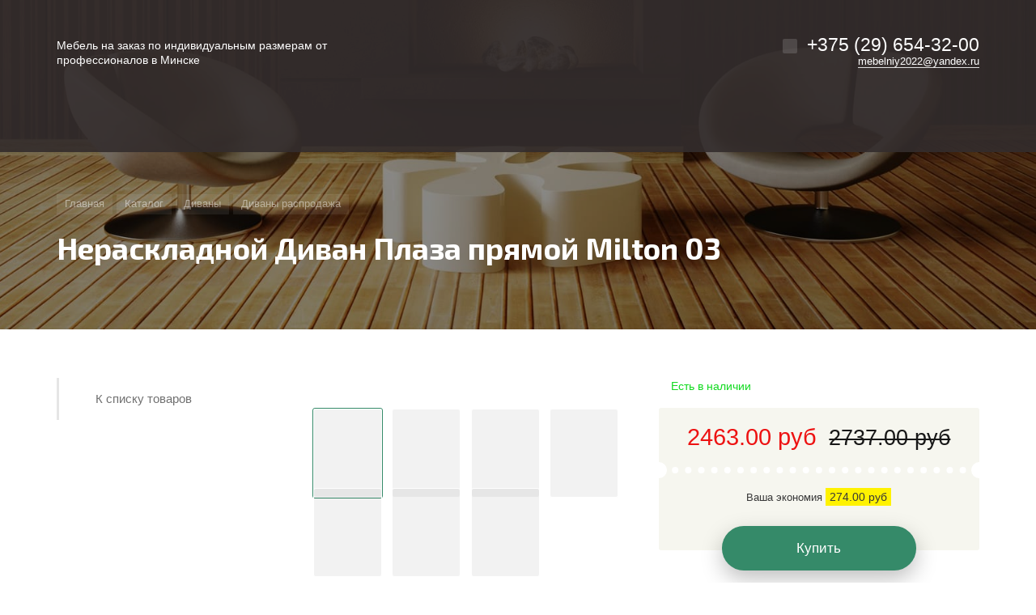

--- FILE ---
content_type: text/html; charset=UTF-8
request_url: https://sankus-m.by/catalog/detail/neraskladnoy-divan-plaza-pryamoy-milton-03/
body_size: 985478
content:







<!DOCTYPE HTML><html lang="ru" prefix="og: //ogp.me/ns#"><head><meta name="viewport" content="width=device-width, initial-scale=1, minimum-scale=1, maximum-scale=1, user-scalable=0" /><title>Нераскладной Диван Плаза прямой Milton 03 купить в Минске цена и фото</title><meta http-equiv="Content-Type" content="text/html; charset=UTF-8" /><meta name="keywords" content="нераскладной диван плаза прямой milton 03 в минске , нераскладной диван плаза прямой milton 03 купить, нераскладной диван плаза прямой milton 03 под заказ" /><meta name="description" content="Купить нераскладной диван плаза прямой milton 03 на заказ в Минске, корпусная мебель купить  по индивидуальным размерам. нераскладной диван плаза прямой milton 03 от производителя. Рассрочка. Вызов дизайнера, доставка и сборка. Гарантия от 2 лет" /><link rel="canonical" href="https://xn----8sbabmibujevigli9spa.xn--90ais/catalog/detail/neraskladnoy-divan-plaza-pryamoy-milton-03/" /><link href="/bitrix/js/ui/fonts/opensans/ui.font.opensans.min.css?17089021242409" type="text/css"  rel="stylesheet" /><link href="/bitrix/js/main/popup/dist/main.popup.bundle.min.css?170890220123420" type="text/css"  rel="stylesheet" /><link href="/bitrix/css/arturgolubev.chatpanel/style.css?170890455310044" type="text/css"  rel="stylesheet" /><link href="https://fonts.googleapis.com/css?family=Exo+2:400,700&amp;subset=cyrillic" type="text/css"  rel="stylesheet" /><script type="text/javascript">if(!window.BX)window.BX={};if(!window.BX.message)window.BX.message=function(mess){if(typeof mess==='object'){for(let i in mess) {BX.message[i]=mess[i];} return true;}};</script><script type="text/javascript">(window.BX||top.BX).message({'JS_CORE_LOADING':'Загрузка...','JS_CORE_NO_DATA':'- Нет данных -','JS_CORE_WINDOW_CLOSE':'Закрыть','JS_CORE_WINDOW_EXPAND':'Развернуть','JS_CORE_WINDOW_NARROW':'Свернуть в окно','JS_CORE_WINDOW_SAVE':'Сохранить','JS_CORE_WINDOW_CANCEL':'Отменить','JS_CORE_WINDOW_CONTINUE':'Продолжить','JS_CORE_H':'ч','JS_CORE_M':'м','JS_CORE_S':'с','JSADM_AI_HIDE_EXTRA':'Скрыть лишние','JSADM_AI_ALL_NOTIF':'Показать все','JSADM_AUTH_REQ':'Требуется авторизация!','JS_CORE_WINDOW_AUTH':'Войти','JS_CORE_IMAGE_FULL':'Полный размер'});</script><script type="text/javascript" src="/bitrix/js/main/core/core.js?1708902199565242"></script><script>BX.setJSList(['/bitrix/js/main/core/core_ajax.js','/bitrix/js/main/core/core_promise.js','/bitrix/js/main/polyfill/promise/js/promise.js','/bitrix/js/main/loadext/loadext.js','/bitrix/js/main/loadext/extension.js','/bitrix/js/main/polyfill/promise/js/promise.js','/bitrix/js/main/polyfill/find/js/find.js','/bitrix/js/main/polyfill/includes/js/includes.js','/bitrix/js/main/polyfill/matches/js/matches.js','/bitrix/js/ui/polyfill/closest/js/closest.js','/bitrix/js/main/polyfill/fill/main.polyfill.fill.js','/bitrix/js/main/polyfill/find/js/find.js','/bitrix/js/main/polyfill/matches/js/matches.js','/bitrix/js/main/polyfill/core/dist/polyfill.bundle.js','/bitrix/js/main/core/core.js','/bitrix/js/main/polyfill/intersectionobserver/js/intersectionobserver.js','/bitrix/js/main/lazyload/dist/lazyload.bundle.js','/bitrix/js/main/polyfill/core/dist/polyfill.bundle.js','/bitrix/js/main/parambag/dist/parambag.bundle.js']);
BX.setCSSList(['/bitrix/js/main/lazyload/dist/lazyload.bundle.css','/bitrix/js/main/parambag/dist/parambag.bundle.css']);</script><script type="text/javascript">(window.BX||top.BX).message({'pull_server_enabled':'N','pull_config_timestamp':'0','pull_guest_mode':'N','pull_guest_user_id':'0'});(window.BX||top.BX).message({'PULL_OLD_REVISION':'Для продолжения корректной работы с сайтом необходимо перезагрузить страницу.'});</script><link rel="icon" href="/upload/kraken/01a/6lmrg4vl69na9qb1s6jcznt2zgvfl6j6" type="image/x-icon"><link rel="shortcut icon" href="/upload/kraken/01a/6lmrg4vl69na9qb1s6jcznt2zgvfl6j6" type="image/x-icon"><meta property="og:url" content="https://sankus-m.by/catalog/detail/neraskladnoy-divan-plaza-pryamoy-milton-03/" /><meta property="og:type" content="website" /><meta property="og:title" content="Нераскладной Диван Плаза прямой Milton 03 купить в Минске цена и фото" /><meta property="og:description" content="Купить нераскладной диван плаза прямой milton 03 на заказ в Минске, корпусная мебель купить  по индивидуальным размерам. нераскладной диван плаза прямой milton 03 от производителя. Рассрочка. Вызов дизайнера, доставка и сборка. Гарантия от 2 лет" /><script type="text/javascript">(window.BX||top.BX).message({'LANGUAGE_ID':'ru','FORMAT_DATE':'DD.MM.YYYY','FORMAT_DATETIME':'DD.MM.YYYY HH:MI:SS','COOKIE_PREFIX':'BITRIX_SM','SERVER_TZ_OFFSET':'10800','UTF_MODE':'Y','SITE_ID':'s1','SITE_DIR':'/','USER_ID':'','SERVER_TIME':'1768765357','USER_TZ_OFFSET':'0','USER_TZ_AUTO':'Y','bitrix_sessid':'b6c4feaf7de996806d1fb3dc38493afb'});</script><script type="text/javascript"  src="/bitrix/cache/js/s1/concept_kraken_s1/kernel_main/kernel_main_v1.js?1768382649161657"></script><script type="text/javascript" src="/bitrix/js/pull/protobuf/protobuf.js?1708902098274055"></script><script type="text/javascript" src="/bitrix/js/pull/protobuf/model.min.js?170890209814190"></script><script type="text/javascript" src="/bitrix/js/rest/client/rest.client.min.js?17089021559240"></script><script type="text/javascript" src="/bitrix/js/pull/client/pull.client.min.js?170890209843841"></script><script type="text/javascript" src="/bitrix/js/main/popup/dist/main.popup.bundle.min.js?170890220161026"></script><script type="text/javascript" src="/bitrix/js/arturgolubev.chatpanel/script.js?17089022037570"></script><script type="text/javascript">BX.setJSList(['/bitrix/js/main/core/core_fx.js','/bitrix/js/main/session.js','/bitrix/js/main/pageobject/pageobject.js','/bitrix/js/main/core/core_window.js','/bitrix/js/main/date/main.date.js','/bitrix/js/main/core/core_date.js','/bitrix/js/main/utils.js','/bitrix/templates/concept_kraken_s1/js/jqueryConcept.min.js','/bitrix/templates/concept_kraken_s1/js/bootstrap.min.js','/bitrix/templates/concept_kraken_s1/js/jquery.plugin.min.js','/bitrix/templates/concept_kraken_s1/js/jquery.countdown.min.js','/bitrix/templates/concept_kraken_s1/lang/ru/jquery.countdown-ru.js','/bitrix/templates/concept_kraken_s1/js/device.min.js','/bitrix/templates/concept_kraken_s1/js/wow.js','/bitrix/templates/concept_kraken_s1/js/detectmobilebrowser.js','/bitrix/templates/concept_kraken_s1/js/jquery.enllax.js','/bitrix/templates/concept_kraken_s1/js/jquery.maskedinput-1.2.2.min.js','/bitrix/templates/concept_kraken_s1/js/jquery.blueimp-gallery.min.js','/bitrix/templates/concept_kraken_s1/slick/slick.min.js','/bitrix/templates/concept_kraken_s1/lang/ru/jquery.datetimepicker.full.min.js','/bitrix/templates/concept_kraken_s1/js/typed.min.js','/bitrix/templates/concept_kraken_s1/js/lazyload.min.js','/bitrix/templates/concept_kraken_s1/js/forms.js','/bitrix/templates/concept_kraken_s1/js/script.js']);</script><script type="text/javascript">BX.setCSSList(['/bitrix/templates/concept_kraken_s1/components/bitrix/catalog.element/.default/style.css','/bitrix/templates/concept_kraken_s1/css/bootstrap.min.css','/bitrix/templates/concept_kraken_s1/css/font-awesome.css','/bitrix/templates/concept_kraken_s1/css/animate.min.css','/bitrix/templates/concept_kraken_s1/css/xloader.css','/bitrix/templates/concept_kraken_s1/css/blueimp-gallery.min.css','/bitrix/templates/concept_kraken_s1/slick/slick.css','/bitrix/templates/concept_kraken_s1/slick/slick-theme.css','/bitrix/templates/concept_kraken_s1/css/jquery.datetimepicker.min.css','/bitrix/templates/concept_kraken_s1/css/farbtastic.css','/bitrix/templates/concept_kraken_s1/css/concept.css','/bitrix/templates/concept_kraken_s1/template_styles.css','/bitrix/templates/concept_kraken_s1/css/jquery.countdown.css','/bitrix/templates/concept_kraken_s1/css/responsive.css','/bitrix/templates/concept_kraken_s1/css/generate_colors/site/main_color_358a69.css','/bitrix/templates/concept_kraken_s1/css/fonts/segoeUI.css','/bitrix/templates/concept_kraken_s1/css/fonts/title/exo2.css','/bitrix/templates/concept_kraken_s1/css/fonts/text/segoeUI.css','/bitrix/templates/concept_kraken_s1/css/custom.css']);</script><script type="text/javascript">
					(function () {
						"use strict";

						var counter = function ()
						{
							var cookie = (function (name) {
								var parts = ("; " + document.cookie).split("; " + name + "=");
								if (parts.length == 2) {
									try {return JSON.parse(decodeURIComponent(parts.pop().split(";").shift()));}
									catch (e) {}
								}
							})("BITRIX_CONVERSION_CONTEXT_s1");

							if (cookie && cookie.EXPIRE >= BX.message("SERVER_TIME"))
								return;

							var request = new XMLHttpRequest();
							request.open("POST", "/bitrix/tools/conversion/ajax_counter.php", true);
							request.setRequestHeader("Content-type", "application/x-www-form-urlencoded");
							request.send(
								"SITE_ID="+encodeURIComponent("s1")+
								"&sessid="+encodeURIComponent(BX.bitrix_sessid())+
								"&HTTP_REFERER="+encodeURIComponent(document.referrer)
							);
						};

						if (window.frameRequestStart === true)
							BX.addCustomEvent("onFrameDataReceived", counter);
						else
							BX.ready(counter);
					})();
				</script><script type="text/javascript"  src="/bitrix/cache/js/s1/concept_kraken_s1/template_8ae130ece09ff5505ed564dd5f0a0d96/template_8ae130ece09ff5505ed564dd5f0a0d96_v1.js?1768382607441366"></script><script type="text/javascript">var _ba = _ba || []; _ba.push(["aid", "ff7cbf6a45637ce92320996d7c3bded4"]); _ba.push(["host", "sankus-m.by"]); _ba.push(["ad[ct][item]", "[base64]"]);_ba.push(["ad[ct][user_id]", function(){return BX.message("USER_ID") ? BX.message("USER_ID") : 0;}]);_ba.push(["ad[ct][recommendation]", function() {var rcmId = "";var cookieValue = BX.getCookie("BITRIX_SM_RCM_PRODUCT_LOG");var productId = 2241;var cItems = [];var cItem;if (cookieValue){cItems = cookieValue.split(".");}var i = cItems.length;while (i--){cItem = cItems[i].split("-");if (cItem[0] == productId){rcmId = cItem[1];break;}}return rcmId;}]);_ba.push(["ad[ct][v]", "2"]);(function() {var ba = document.createElement("script"); ba.type = "text/javascript"; ba.async = true;ba.src = (document.location.protocol == "https:" ? "https://" : "http://") + "bitrix.info/ba.js";var s = document.getElementsByTagName("script")[0];s.parentNode.insertBefore(ba, s);})();</script><!-- Yandex.Metrika counter --><script data-skip-moving='true' type="text/javascript" >
   (function(m,e,t,r,i,k,a){m[i]=m[i]||function(){(m[i].a=m[i].a||[]).push(arguments)};
   m[i].l=1*new Date();
   for (var j = 0; j < document.scripts.length; j++) {if (document.scripts[j].src === r) { return; }}
   k=e.createElement(t),a=e.getElementsByTagName(t)[0],k.async=1,k.src=r,a.parentNode.insertBefore(k,a)})
   (window, document, "script", "https://mc.yandex.ru/metrika/tag.js", "ym");

   ym(94569251, "init", {
        clickmap:true,
        trackLinks:true,
        accurateTrackBounce:true
   });
</script><noscript><div><img src="https://mc.yandex.ru/watch/94569251" style="position:absolute; left:-9999px;" alt="" /></div></noscript><!-- /Yandex.Metrika counter --><!-- Google Tag Manager --><script data-skip-moving='true'>(function(w,d,s,l,i){w[l]=w[l]||[];w[l].push({'gtm.start':
new Date().getTime(),event:'gtm.js'});var f=d.getElementsByTagName(s)[0],
j=d.createElement(s),dl=l!='dataLayer'?'&l='+l:'';j.async=true;j.src=
'https://www.googletagmanager.com/gtm.js?id='+i+dl;f.parentNode.insertBefore(j,f);
})(window,document,'script','dataLayer','GTM-NJ97FQMC');</script><!-- End Google Tag Manager --><style>

/* Start:/bitrix/templates/concept_kraken_s1/css/bootstrap.min.css?1708904584121158*/
/*!
 * Bootstrap v3.3.6 (http://getbootstrap.com)
 * Copyright 2011-2015 Twitter, Inc.
 * Licensed under MIT (https://github.com/twbs/bootstrap/blob/master/LICENSE)
 *//*! normalize.css v3.0.3 | MIT License | github.com/necolas/normalize.css */html{font-family:sans-serif;-webkit-text-size-adjust:100%;-ms-text-size-adjust:100%}body{margin:0}article,aside,details,figcaption,figure,footer,header,hgroup,main,menu,nav,section,summary{display:block}audio,canvas,progress,video{display:inline-block;vertical-align:baseline}audio:not([controls]){display:none;height:0}[hidden],template{display:none}a{background-color:transparent}a:active,a:hover{outline:0}abbr[title]{border-bottom:1px dotted}b,strong{font-weight:700}dfn{font-style:italic}h1{margin:.67em 0;font-size:2em}mark{color:#000;background:#ff0}small{font-size:80%}sub,sup{position:relative;font-size:75%;line-height:0;vertical-align:baseline}sup{top:-.5em}sub{bottom:-.25em}img{border:0}svg:not(:root){overflow:hidden}figure{margin:1em 40px}hr{height:0;-webkit-box-sizing:content-box;-moz-box-sizing:content-box;box-sizing:content-box}pre{overflow:auto}code,kbd,pre,samp{font-family:monospace,monospace;font-size:1em}button,input,optgroup,select,textarea{margin:0;font:inherit;color:inherit}button{overflow:visible}button,select{text-transform:none}button,html input[type=button],input[type=reset],input[type=submit]{-webkit-appearance:button;cursor:pointer}button[disabled],html input[disabled]{cursor:default}button::-moz-focus-inner,input::-moz-focus-inner{padding:0;border:0}input{line-height:normal}input[type=checkbox],input[type=radio]{-webkit-box-sizing:border-box;-moz-box-sizing:border-box;box-sizing:border-box;padding:0}input[type=number]::-webkit-inner-spin-button,input[type=number]::-webkit-outer-spin-button{height:auto}input[type=search]{-webkit-box-sizing:content-box;-moz-box-sizing:content-box;box-sizing:content-box;-webkit-appearance:textfield}input[type=search]::-webkit-search-cancel-button,input[type=search]::-webkit-search-decoration{-webkit-appearance:none}fieldset{padding:.35em .625em .75em;margin:0 2px;border:1px solid silver}legend{padding:0;border:0}textarea{overflow:auto}optgroup{font-weight:700}table{border-spacing:0;border-collapse:collapse}td,th{padding:0}/*! Source: https://github.com/h5bp/html5-boilerplate/blob/master/src/css/main.css */@media print{*,:after,:before{color:#000!important;text-shadow:none!important;background:0 0!important;-webkit-box-shadow:none!important;box-shadow:none!important}a,a:visited{text-decoration:underline}a[href]:after{content:" (" attr(href) ")"}abbr[title]:after{content:" (" attr(title) ")"}a[href^="javascript:"]:after,a[href^="#"]:after{content:""}blockquote,pre{border:1px solid #999;page-break-inside:avoid}thead{display:table-header-group}img,tr{page-break-inside:avoid}img{max-width:100%!important}h2,h3,p{orphans:3;widows:3}h2,h3{page-break-after:avoid}.navbar{display:none}.btn>.caret,.dropup>.btn>.caret{border-top-color:#000!important}.label{border:1px solid #000}.table{border-collapse:collapse!important}.table td,.table th{background-color:#fff!important}.table-bordered td,.table-bordered th{border:1px solid #ddd!important}}@font-face{font-family:'Glyphicons Halflings';src:url(/bitrix/templates/concept_kraken_s1/css/../fonts/glyphicons-halflings-regular.eot);src:url(/bitrix/templates/concept_kraken_s1/css/../fonts/glyphicons-halflings-regular.eot?#iefix) format('embedded-opentype'),url(/bitrix/templates/concept_kraken_s1/css/../fonts/glyphicons-halflings-regular.woff2) format('woff2'),url(/bitrix/templates/concept_kraken_s1/css/../fonts/glyphicons-halflings-regular.woff) format('woff'),url(/bitrix/templates/concept_kraken_s1/css/../fonts/glyphicons-halflings-regular.ttf) format('truetype'),url(/bitrix/templates/concept_kraken_s1/css/../fonts/glyphicons-halflings-regular.svg#glyphicons_halflingsregular) format('svg')}.glyphicon{position:relative;top:1px;display:inline-block;font-family:'Glyphicons Halflings';font-style:normal;font-weight:400;line-height:1;-webkit-font-smoothing:antialiased;-moz-osx-font-smoothing:grayscale}.glyphicon-asterisk:before{content:"\002a"}.glyphicon-plus:before{content:"\002b"}.glyphicon-eur:before,.glyphicon-euro:before{content:"\20ac"}.glyphicon-minus:before{content:"\2212"}.glyphicon-cloud:before{content:"\2601"}.glyphicon-envelope:before{content:"\2709"}.glyphicon-pencil:before{content:"\270f"}.glyphicon-glass:before{content:"\e001"}.glyphicon-music:before{content:"\e002"}.glyphicon-search:before{content:"\e003"}.glyphicon-heart:before{content:"\e005"}.glyphicon-star:before{content:"\e006"}.glyphicon-star-empty:before{content:"\e007"}.glyphicon-user:before{content:"\e008"}.glyphicon-film:before{content:"\e009"}.glyphicon-th-large:before{content:"\e010"}.glyphicon-th:before{content:"\e011"}.glyphicon-th-list:before{content:"\e012"}.glyphicon-ok:before{content:"\e013"}.glyphicon-remove:before{content:"\e014"}.glyphicon-zoom-in:before{content:"\e015"}.glyphicon-zoom-out:before{content:"\e016"}.glyphicon-off:before{content:"\e017"}.glyphicon-signal:before{content:"\e018"}.glyphicon-cog:before{content:"\e019"}.glyphicon-trash:before{content:"\e020"}.glyphicon-home:before{content:"\e021"}.glyphicon-file:before{content:"\e022"}.glyphicon-time:before{content:"\e023"}.glyphicon-road:before{content:"\e024"}.glyphicon-download-alt:before{content:"\e025"}.glyphicon-download:before{content:"\e026"}.glyphicon-upload:before{content:"\e027"}.glyphicon-inbox:before{content:"\e028"}.glyphicon-play-circle:before{content:"\e029"}.glyphicon-repeat:before{content:"\e030"}.glyphicon-refresh:before{content:"\e031"}.glyphicon-list-alt:before{content:"\e032"}.glyphicon-lock:before{content:"\e033"}.glyphicon-flag:before{content:"\e034"}.glyphicon-headphones:before{content:"\e035"}.glyphicon-volume-off:before{content:"\e036"}.glyphicon-volume-down:before{content:"\e037"}.glyphicon-volume-up:before{content:"\e038"}.glyphicon-qrcode:before{content:"\e039"}.glyphicon-barcode:before{content:"\e040"}.glyphicon-tag:before{content:"\e041"}.glyphicon-tags:before{content:"\e042"}.glyphicon-book:before{content:"\e043"}.glyphicon-bookmark:before{content:"\e044"}.glyphicon-print:before{content:"\e045"}.glyphicon-camera:before{content:"\e046"}.glyphicon-font:before{content:"\e047"}.glyphicon-bold:before{content:"\e048"}.glyphicon-italic:before{content:"\e049"}.glyphicon-text-height:before{content:"\e050"}.glyphicon-text-width:before{content:"\e051"}.glyphicon-align-left:before{content:"\e052"}.glyphicon-align-center:before{content:"\e053"}.glyphicon-align-right:before{content:"\e054"}.glyphicon-align-justify:before{content:"\e055"}.glyphicon-list:before{content:"\e056"}.glyphicon-indent-left:before{content:"\e057"}.glyphicon-indent-right:before{content:"\e058"}.glyphicon-facetime-video:before{content:"\e059"}.glyphicon-picture:before{content:"\e060"}.glyphicon-map-marker:before{content:"\e062"}.glyphicon-adjust:before{content:"\e063"}.glyphicon-tint:before{content:"\e064"}.glyphicon-edit:before{content:"\e065"}.glyphicon-share:before{content:"\e066"}.glyphicon-check:before{content:"\e067"}.glyphicon-move:before{content:"\e068"}.glyphicon-step-backward:before{content:"\e069"}.glyphicon-fast-backward:before{content:"\e070"}.glyphicon-backward:before{content:"\e071"}.glyphicon-play:before{content:"\e072"}.glyphicon-pause:before{content:"\e073"}.glyphicon-stop:before{content:"\e074"}.glyphicon-forward:before{content:"\e075"}.glyphicon-fast-forward:before{content:"\e076"}.glyphicon-step-forward:before{content:"\e077"}.glyphicon-eject:before{content:"\e078"}.glyphicon-chevron-left:before{content:"\e079"}.glyphicon-chevron-right:before{content:"\e080"}.glyphicon-plus-sign:before{content:"\e081"}.glyphicon-minus-sign:before{content:"\e082"}.glyphicon-remove-sign:before{content:"\e083"}.glyphicon-ok-sign:before{content:"\e084"}.glyphicon-question-sign:before{content:"\e085"}.glyphicon-info-sign:before{content:"\e086"}.glyphicon-screenshot:before{content:"\e087"}.glyphicon-remove-circle:before{content:"\e088"}.glyphicon-ok-circle:before{content:"\e089"}.glyphicon-ban-circle:before{content:"\e090"}.glyphicon-arrow-left:before{content:"\e091"}.glyphicon-arrow-right:before{content:"\e092"}.glyphicon-arrow-up:before{content:"\e093"}.glyphicon-arrow-down:before{content:"\e094"}.glyphicon-share-alt:before{content:"\e095"}.glyphicon-resize-full:before{content:"\e096"}.glyphicon-resize-small:before{content:"\e097"}.glyphicon-exclamation-sign:before{content:"\e101"}.glyphicon-gift:before{content:"\e102"}.glyphicon-leaf:before{content:"\e103"}.glyphicon-fire:before{content:"\e104"}.glyphicon-eye-open:before{content:"\e105"}.glyphicon-eye-close:before{content:"\e106"}.glyphicon-warning-sign:before{content:"\e107"}.glyphicon-plane:before{content:"\e108"}.glyphicon-calendar:before{content:"\e109"}.glyphicon-random:before{content:"\e110"}.glyphicon-comment:before{content:"\e111"}.glyphicon-magnet:before{content:"\e112"}.glyphicon-chevron-up:before{content:"\e113"}.glyphicon-chevron-down:before{content:"\e114"}.glyphicon-retweet:before{content:"\e115"}.glyphicon-shopping-cart:before{content:"\e116"}.glyphicon-folder-close:before{content:"\e117"}.glyphicon-folder-open:before{content:"\e118"}.glyphicon-resize-vertical:before{content:"\e119"}.glyphicon-resize-horizontal:before{content:"\e120"}.glyphicon-hdd:before{content:"\e121"}.glyphicon-bullhorn:before{content:"\e122"}.glyphicon-bell:before{content:"\e123"}.glyphicon-certificate:before{content:"\e124"}.glyphicon-thumbs-up:before{content:"\e125"}.glyphicon-thumbs-down:before{content:"\e126"}.glyphicon-hand-right:before{content:"\e127"}.glyphicon-hand-left:before{content:"\e128"}.glyphicon-hand-up:before{content:"\e129"}.glyphicon-hand-down:before{content:"\e130"}.glyphicon-circle-arrow-right:before{content:"\e131"}.glyphicon-circle-arrow-left:before{content:"\e132"}.glyphicon-circle-arrow-up:before{content:"\e133"}.glyphicon-circle-arrow-down:before{content:"\e134"}.glyphicon-globe:before{content:"\e135"}.glyphicon-wrench:before{content:"\e136"}.glyphicon-tasks:before{content:"\e137"}.glyphicon-filter:before{content:"\e138"}.glyphicon-briefcase:before{content:"\e139"}.glyphicon-fullscreen:before{content:"\e140"}.glyphicon-dashboard:before{content:"\e141"}.glyphicon-paperclip:before{content:"\e142"}.glyphicon-heart-empty:before{content:"\e143"}.glyphicon-link:before{content:"\e144"}.glyphicon-phone:before{content:"\e145"}.glyphicon-pushpin:before{content:"\e146"}.glyphicon-usd:before{content:"\e148"}.glyphicon-gbp:before{content:"\e149"}.glyphicon-sort:before{content:"\e150"}.glyphicon-sort-by-alphabet:before{content:"\e151"}.glyphicon-sort-by-alphabet-alt:before{content:"\e152"}.glyphicon-sort-by-order:before{content:"\e153"}.glyphicon-sort-by-order-alt:before{content:"\e154"}.glyphicon-sort-by-attributes:before{content:"\e155"}.glyphicon-sort-by-attributes-alt:before{content:"\e156"}.glyphicon-unchecked:before{content:"\e157"}.glyphicon-expand:before{content:"\e158"}.glyphicon-collapse-down:before{content:"\e159"}.glyphicon-collapse-up:before{content:"\e160"}.glyphicon-log-in:before{content:"\e161"}.glyphicon-flash:before{content:"\e162"}.glyphicon-log-out:before{content:"\e163"}.glyphicon-new-window:before{content:"\e164"}.glyphicon-record:before{content:"\e165"}.glyphicon-save:before{content:"\e166"}.glyphicon-open:before{content:"\e167"}.glyphicon-saved:before{content:"\e168"}.glyphicon-import:before{content:"\e169"}.glyphicon-export:before{content:"\e170"}.glyphicon-send:before{content:"\e171"}.glyphicon-floppy-disk:before{content:"\e172"}.glyphicon-floppy-saved:before{content:"\e173"}.glyphicon-floppy-remove:before{content:"\e174"}.glyphicon-floppy-save:before{content:"\e175"}.glyphicon-floppy-open:before{content:"\e176"}.glyphicon-credit-card:before{content:"\e177"}.glyphicon-transfer:before{content:"\e178"}.glyphicon-cutlery:before{content:"\e179"}.glyphicon-header:before{content:"\e180"}.glyphicon-compressed:before{content:"\e181"}.glyphicon-earphone:before{content:"\e182"}.glyphicon-phone-alt:before{content:"\e183"}.glyphicon-tower:before{content:"\e184"}.glyphicon-stats:before{content:"\e185"}.glyphicon-sd-video:before{content:"\e186"}.glyphicon-hd-video:before{content:"\e187"}.glyphicon-subtitles:before{content:"\e188"}.glyphicon-sound-stereo:before{content:"\e189"}.glyphicon-sound-dolby:before{content:"\e190"}.glyphicon-sound-5-1:before{content:"\e191"}.glyphicon-sound-6-1:before{content:"\e192"}.glyphicon-sound-7-1:before{content:"\e193"}.glyphicon-copyright-mark:before{content:"\e194"}.glyphicon-registration-mark:before{content:"\e195"}.glyphicon-cloud-download:before{content:"\e197"}.glyphicon-cloud-upload:before{content:"\e198"}.glyphicon-tree-conifer:before{content:"\e199"}.glyphicon-tree-deciduous:before{content:"\e200"}.glyphicon-cd:before{content:"\e201"}.glyphicon-save-file:before{content:"\e202"}.glyphicon-open-file:before{content:"\e203"}.glyphicon-level-up:before{content:"\e204"}.glyphicon-copy:before{content:"\e205"}.glyphicon-paste:before{content:"\e206"}.glyphicon-alert:before{content:"\e209"}.glyphicon-equalizer:before{content:"\e210"}.glyphicon-king:before{content:"\e211"}.glyphicon-queen:before{content:"\e212"}.glyphicon-pawn:before{content:"\e213"}.glyphicon-bishop:before{content:"\e214"}.glyphicon-knight:before{content:"\e215"}.glyphicon-baby-formula:before{content:"\e216"}.glyphicon-tent:before{content:"\26fa"}.glyphicon-blackboard:before{content:"\e218"}.glyphicon-bed:before{content:"\e219"}.glyphicon-apple:before{content:"\f8ff"}.glyphicon-erase:before{content:"\e221"}.glyphicon-hourglass:before{content:"\231b"}.glyphicon-lamp:before{content:"\e223"}.glyphicon-duplicate:before{content:"\e224"}.glyphicon-piggy-bank:before{content:"\e225"}.glyphicon-scissors:before{content:"\e226"}.glyphicon-bitcoin:before{content:"\e227"}.glyphicon-btc:before{content:"\e227"}.glyphicon-xbt:before{content:"\e227"}.glyphicon-yen:before{content:"\00a5"}.glyphicon-jpy:before{content:"\00a5"}.glyphicon-ruble:before{content:"\20bd"}.glyphicon-rub:before{content:"\20bd"}.glyphicon-scale:before{content:"\e230"}.glyphicon-ice-lolly:before{content:"\e231"}.glyphicon-ice-lolly-tasted:before{content:"\e232"}.glyphicon-education:before{content:"\e233"}.glyphicon-option-horizontal:before{content:"\e234"}.glyphicon-option-vertical:before{content:"\e235"}.glyphicon-menu-hamburger:before{content:"\e236"}.glyphicon-modal-window:before{content:"\e237"}.glyphicon-oil:before{content:"\e238"}.glyphicon-grain:before{content:"\e239"}.glyphicon-sunglasses:before{content:"\e240"}.glyphicon-text-size:before{content:"\e241"}.glyphicon-text-color:before{content:"\e242"}.glyphicon-text-background:before{content:"\e243"}.glyphicon-object-align-top:before{content:"\e244"}.glyphicon-object-align-bottom:before{content:"\e245"}.glyphicon-object-align-horizontal:before{content:"\e246"}.glyphicon-object-align-left:before{content:"\e247"}.glyphicon-object-align-vertical:before{content:"\e248"}.glyphicon-object-align-right:before{content:"\e249"}.glyphicon-triangle-right:before{content:"\e250"}.glyphicon-triangle-left:before{content:"\e251"}.glyphicon-triangle-bottom:before{content:"\e252"}.glyphicon-triangle-top:before{content:"\e253"}.glyphicon-console:before{content:"\e254"}.glyphicon-superscript:before{content:"\e255"}.glyphicon-subscript:before{content:"\e256"}.glyphicon-menu-left:before{content:"\e257"}.glyphicon-menu-right:before{content:"\e258"}.glyphicon-menu-down:before{content:"\e259"}.glyphicon-menu-up:before{content:"\e260"}*{-webkit-box-sizing:border-box;-moz-box-sizing:border-box;box-sizing:border-box}:after,:before{-webkit-box-sizing:border-box;-moz-box-sizing:border-box;box-sizing:border-box}html{font-size:10px;-webkit-tap-highlight-color:rgba(0,0,0,0)}body{font-family:"Helvetica Neue",Helvetica,Arial,sans-serif;font-size:14px;line-height:1.42857143;color:#333;background-color:#fff}button,input,select,textarea{font-family:inherit;font-size:inherit;line-height:inherit}a{color:#337ab7;text-decoration:none}a:focus,a:hover{color:#23527c;text-decoration:underline}a:focus{outline:thin dotted;outline:5px auto -webkit-focus-ring-color;outline-offset:-2px}figure{margin:0}img{vertical-align:middle}.carousel-inner>.item>a>img,.carousel-inner>.item>img,.img-responsive,.thumbnail a>img,.thumbnail>img{display:block;max-width:100%;height:auto}.img-rounded{border-radius:6px}.img-thumbnail{display:inline-block;max-width:100%;height:auto;padding:4px;line-height:1.42857143;background-color:#fff;border:1px solid #ddd;border-radius:4px;-webkit-transition:all .2s ease-in-out;-o-transition:all .2s ease-in-out;transition:all .2s ease-in-out}.img-circle{border-radius:50%}hr{margin-top:20px;margin-bottom:20px;border:0;border-top:1px solid #eee}.sr-only{position:absolute;width:1px;height:1px;padding:0;margin:-1px;overflow:hidden;clip:rect(0,0,0,0);border:0}.sr-only-focusable:active,.sr-only-focusable:focus{position:static;width:auto;height:auto;margin:0;overflow:visible;clip:auto}[role=button]{cursor:pointer}.h1,.h2,.h3,.h4,.h5,.h6,h1,h2,h3,h4,h5,h6{font-family:inherit;font-weight:500;line-height:1.1;color:inherit}.h1 .small,.h1 small,.h2 .small,.h2 small,.h3 .small,.h3 small,.h4 .small,.h4 small,.h5 .small,.h5 small,.h6 .small,.h6 small,h1 .small,h1 small,h2 .small,h2 small,h3 .small,h3 small,h4 .small,h4 small,h5 .small,h5 small,h6 .small,h6 small{font-weight:400;line-height:1;color:#777}.h1,.h2,.h3,h1,h2,h3{margin-top:20px;margin-bottom:10px}.h1 .small,.h1 small,.h2 .small,.h2 small,.h3 .small,.h3 small,h1 .small,h1 small,h2 .small,h2 small,h3 .small,h3 small{font-size:65%}.h4,.h5,.h6,h4,h5,h6{margin-top:10px;margin-bottom:10px}.h4 .small,.h4 small,.h5 .small,.h5 small,.h6 .small,.h6 small,h4 .small,h4 small,h5 .small,h5 small,h6 .small,h6 small{font-size:75%}.h1,h1{font-size:36px}.h2,h2{font-size:30px}.h3,h3{font-size:24px}.h4,h4{font-size:18px}.h5,h5{font-size:14px}.h6,h6{font-size:12px}p{margin:0 0 10px}.lead{margin-bottom:20px;font-size:16px;font-weight:300;line-height:1.4}@media (min-width:768px){.lead{font-size:21px}}.mark,mark{padding:.2em;background-color:#fcf8e3}.text-left{text-align:left}.text-right{text-align:right}.text-center{text-align:center}.text-justify{text-align:justify}.text-nowrap{white-space:nowrap}.text-lowercase{text-transform:lowercase}.text-uppercase{text-transform:uppercase}.text-capitalize{text-transform:capitalize}.text-muted{color:#777}.text-primary{color:#337ab7}a.text-primary:focus,a.text-primary:hover{color:#286090}.text-success{color:#3c763d}a.text-success:focus,a.text-success:hover{color:#2b542c}.text-info{color:#31708f}a.text-info:focus,a.text-info:hover{color:#245269}.text-warning{color:#8a6d3b}a.text-warning:focus,a.text-warning:hover{color:#66512c}.text-danger{color:#a94442}a.text-danger:focus,a.text-danger:hover{color:#843534}.bg-primary{color:#fff;background-color:#337ab7}a.bg-primary:focus,a.bg-primary:hover{background-color:#286090}.bg-success{background-color:#dff0d8}a.bg-success:focus,a.bg-success:hover{background-color:#c1e2b3}.bg-info{background-color:#d9edf7}a.bg-info:focus,a.bg-info:hover{background-color:#afd9ee}.bg-warning{background-color:#fcf8e3}a.bg-warning:focus,a.bg-warning:hover{background-color:#f7ecb5}.bg-danger{background-color:#f2dede}a.bg-danger:focus,a.bg-danger:hover{background-color:#e4b9b9}.page-header{padding-bottom:9px;margin:40px 0 20px;border-bottom:1px solid #eee}ol,ul{margin-top:0;margin-bottom:10px}ol ol,ol ul,ul ol,ul ul{margin-bottom:0}.list-unstyled{padding-left:0;list-style:none}.list-inline{padding-left:0;margin-left:-5px;list-style:none}.list-inline>li{display:inline-block;padding-right:5px;padding-left:5px}dl{margin-top:0;margin-bottom:20px}dd,dt{line-height:1.42857143}dt{font-weight:700}dd{margin-left:0}@media (min-width:768px){.dl-horizontal dt{float:left;width:160px;overflow:hidden;clear:left;text-align:right;text-overflow:ellipsis;white-space:nowrap}.dl-horizontal dd{margin-left:180px}}abbr[data-original-title],abbr[title]{cursor:help;border-bottom:1px dotted #777}.initialism{font-size:90%;text-transform:uppercase}blockquote{padding:10px 20px;margin:0 0 20px;font-size:17.5px;border-left:5px solid #eee}blockquote ol:last-child,blockquote p:last-child,blockquote ul:last-child{margin-bottom:0}blockquote .small,blockquote footer,blockquote small{display:block;font-size:80%;line-height:1.42857143;color:#777}blockquote .small:before,blockquote footer:before,blockquote small:before{content:'\2014 \00A0'}.blockquote-reverse,blockquote.pull-right{padding-right:15px;padding-left:0;text-align:right;border-right:5px solid #eee;border-left:0}.blockquote-reverse .small:before,.blockquote-reverse footer:before,.blockquote-reverse small:before,blockquote.pull-right .small:before,blockquote.pull-right footer:before,blockquote.pull-right small:before{content:''}.blockquote-reverse .small:after,.blockquote-reverse footer:after,.blockquote-reverse small:after,blockquote.pull-right .small:after,blockquote.pull-right footer:after,blockquote.pull-right small:after{content:'\00A0 \2014'}address{margin-bottom:20px;font-style:normal;line-height:1.42857143}code,kbd,pre,samp{font-family:Menlo,Monaco,Consolas,"Courier New",monospace}code{padding:2px 4px;font-size:90%;color:#c7254e;background-color:#f9f2f4;border-radius:4px}kbd{padding:2px 4px;font-size:90%;color:#fff;background-color:#333;border-radius:3px;-webkit-box-shadow:inset 0 -1px 0 rgba(0,0,0,.25);box-shadow:inset 0 -1px 0 rgba(0,0,0,.25)}kbd kbd{padding:0;font-size:100%;font-weight:700;-webkit-box-shadow:none;box-shadow:none}pre{display:block;padding:9.5px;margin:0 0 10px;font-size:13px;line-height:1.42857143;color:#333;word-break:break-all;word-wrap:break-word;background-color:#f5f5f5;border:1px solid #ccc;border-radius:4px}pre code{padding:0;font-size:inherit;color:inherit;white-space:pre-wrap;background-color:transparent;border-radius:0}.pre-scrollable{max-height:340px;overflow-y:scroll}.container{padding-right:15px;padding-left:15px;margin-right:auto;margin-left:auto}@media (min-width:768px){.container{width:750px}}@media (min-width:992px){.container{width:970px}}@media (min-width:1200px){.container{width:1170px}}.container-fluid{padding-right:15px;padding-left:15px;margin-right:auto;margin-left:auto}.row{margin-right:-15px;margin-left:-15px}.col-lg-1,.col-lg-10,.col-lg-11,.col-lg-12,.col-lg-2,.col-lg-3,.col-lg-4,.col-lg-5,.col-lg-6,.col-lg-7,.col-lg-8,.col-lg-9,.col-md-1,.col-md-10,.col-md-11,.col-md-12,.col-md-2,.col-md-3,.col-md-4,.col-md-5,.col-md-6,.col-md-7,.col-md-8,.col-md-9,.col-sm-1,.col-sm-10,.col-sm-11,.col-sm-12,.col-sm-2,.col-sm-3,.col-sm-4,.col-sm-5,.col-sm-6,.col-sm-7,.col-sm-8,.col-sm-9,.col-xs-1,.col-xs-10,.col-xs-11,.col-xs-12,.col-xs-2,.col-xs-3,.col-xs-4,.col-xs-5,.col-xs-6,.col-xs-7,.col-xs-8,.col-xs-9{position:relative;min-height:1px;padding-right:15px;padding-left:15px}.col-xs-1,.col-xs-10,.col-xs-11,.col-xs-12,.col-xs-2,.col-xs-3,.col-xs-4,.col-xs-5,.col-xs-6,.col-xs-7,.col-xs-8,.col-xs-9{float:left}.col-xs-12{width:100%}.col-xs-11{width:91.66666667%}.col-xs-10{width:83.33333333%}.col-xs-9{width:75%}.col-xs-8{width:66.66666667%}.col-xs-7{width:58.33333333%}.col-xs-6{width:50%}.col-xs-5{width:41.66666667%}.col-xs-4{width:33.33333333%}.col-xs-3{width:25%}.col-xs-2{width:16.66666667%}.col-xs-1{width:8.33333333%}.col-xs-pull-12{right:100%}.col-xs-pull-11{right:91.66666667%}.col-xs-pull-10{right:83.33333333%}.col-xs-pull-9{right:75%}.col-xs-pull-8{right:66.66666667%}.col-xs-pull-7{right:58.33333333%}.col-xs-pull-6{right:50%}.col-xs-pull-5{right:41.66666667%}.col-xs-pull-4{right:33.33333333%}.col-xs-pull-3{right:25%}.col-xs-pull-2{right:16.66666667%}.col-xs-pull-1{right:8.33333333%}.col-xs-pull-0{right:auto}.col-xs-push-12{left:100%}.col-xs-push-11{left:91.66666667%}.col-xs-push-10{left:83.33333333%}.col-xs-push-9{left:75%}.col-xs-push-8{left:66.66666667%}.col-xs-push-7{left:58.33333333%}.col-xs-push-6{left:50%}.col-xs-push-5{left:41.66666667%}.col-xs-push-4{left:33.33333333%}.col-xs-push-3{left:25%}.col-xs-push-2{left:16.66666667%}.col-xs-push-1{left:8.33333333%}.col-xs-push-0{left:auto}.col-xs-offset-12{margin-left:100%}.col-xs-offset-11{margin-left:91.66666667%}.col-xs-offset-10{margin-left:83.33333333%}.col-xs-offset-9{margin-left:75%}.col-xs-offset-8{margin-left:66.66666667%}.col-xs-offset-7{margin-left:58.33333333%}.col-xs-offset-6{margin-left:50%}.col-xs-offset-5{margin-left:41.66666667%}.col-xs-offset-4{margin-left:33.33333333%}.col-xs-offset-3{margin-left:25%}.col-xs-offset-2{margin-left:16.66666667%}.col-xs-offset-1{margin-left:8.33333333%}.col-xs-offset-0{margin-left:0}@media (min-width:768px){.col-sm-1,.col-sm-10,.col-sm-11,.col-sm-12,.col-sm-2,.col-sm-3,.col-sm-4,.col-sm-5,.col-sm-6,.col-sm-7,.col-sm-8,.col-sm-9{float:left}.col-sm-12{width:100%}.col-sm-11{width:91.66666667%}.col-sm-10{width:83.33333333%}.col-sm-9{width:75%}.col-sm-8{width:66.66666667%}.col-sm-7{width:58.33333333%}.col-sm-6{width:50%}.col-sm-5{width:41.66666667%}.col-sm-4{width:33.33333333%}.col-sm-3{width:25%}.col-sm-2{width:16.66666667%}.col-sm-1{width:8.33333333%}.col-sm-pull-12{right:100%}.col-sm-pull-11{right:91.66666667%}.col-sm-pull-10{right:83.33333333%}.col-sm-pull-9{right:75%}.col-sm-pull-8{right:66.66666667%}.col-sm-pull-7{right:58.33333333%}.col-sm-pull-6{right:50%}.col-sm-pull-5{right:41.66666667%}.col-sm-pull-4{right:33.33333333%}.col-sm-pull-3{right:25%}.col-sm-pull-2{right:16.66666667%}.col-sm-pull-1{right:8.33333333%}.col-sm-pull-0{right:auto}.col-sm-push-12{left:100%}.col-sm-push-11{left:91.66666667%}.col-sm-push-10{left:83.33333333%}.col-sm-push-9{left:75%}.col-sm-push-8{left:66.66666667%}.col-sm-push-7{left:58.33333333%}.col-sm-push-6{left:50%}.col-sm-push-5{left:41.66666667%}.col-sm-push-4{left:33.33333333%}.col-sm-push-3{left:25%}.col-sm-push-2{left:16.66666667%}.col-sm-push-1{left:8.33333333%}.col-sm-push-0{left:auto}.col-sm-offset-12{margin-left:100%}.col-sm-offset-11{margin-left:91.66666667%}.col-sm-offset-10{margin-left:83.33333333%}.col-sm-offset-9{margin-left:75%}.col-sm-offset-8{margin-left:66.66666667%}.col-sm-offset-7{margin-left:58.33333333%}.col-sm-offset-6{margin-left:50%}.col-sm-offset-5{margin-left:41.66666667%}.col-sm-offset-4{margin-left:33.33333333%}.col-sm-offset-3{margin-left:25%}.col-sm-offset-2{margin-left:16.66666667%}.col-sm-offset-1{margin-left:8.33333333%}.col-sm-offset-0{margin-left:0}}@media (min-width:992px){.col-md-1,.col-md-10,.col-md-11,.col-md-12,.col-md-2,.col-md-3,.col-md-4,.col-md-5,.col-md-6,.col-md-7,.col-md-8,.col-md-9{float:left}.col-md-12{width:100%}.col-md-11{width:91.66666667%}.col-md-10{width:83.33333333%}.col-md-9{width:75%}.col-md-8{width:66.66666667%}.col-md-7{width:58.33333333%}.col-md-6{width:50%}.col-md-5{width:41.66666667%}.col-md-4{width:33.33333333%}.col-md-3{width:25%}.col-md-2{width:16.66666667%}.col-md-1{width:8.33333333%}.col-md-pull-12{right:100%}.col-md-pull-11{right:91.66666667%}.col-md-pull-10{right:83.33333333%}.col-md-pull-9{right:75%}.col-md-pull-8{right:66.66666667%}.col-md-pull-7{right:58.33333333%}.col-md-pull-6{right:50%}.col-md-pull-5{right:41.66666667%}.col-md-pull-4{right:33.33333333%}.col-md-pull-3{right:25%}.col-md-pull-2{right:16.66666667%}.col-md-pull-1{right:8.33333333%}.col-md-pull-0{right:auto}.col-md-push-12{left:100%}.col-md-push-11{left:91.66666667%}.col-md-push-10{left:83.33333333%}.col-md-push-9{left:75%}.col-md-push-8{left:66.66666667%}.col-md-push-7{left:58.33333333%}.col-md-push-6{left:50%}.col-md-push-5{left:41.66666667%}.col-md-push-4{left:33.33333333%}.col-md-push-3{left:25%}.col-md-push-2{left:16.66666667%}.col-md-push-1{left:8.33333333%}.col-md-push-0{left:auto}.col-md-offset-12{margin-left:100%}.col-md-offset-11{margin-left:91.66666667%}.col-md-offset-10{margin-left:83.33333333%}.col-md-offset-9{margin-left:75%}.col-md-offset-8{margin-left:66.66666667%}.col-md-offset-7{margin-left:58.33333333%}.col-md-offset-6{margin-left:50%}.col-md-offset-5{margin-left:41.66666667%}.col-md-offset-4{margin-left:33.33333333%}.col-md-offset-3{margin-left:25%}.col-md-offset-2{margin-left:16.66666667%}.col-md-offset-1{margin-left:8.33333333%}.col-md-offset-0{margin-left:0}}@media (min-width:1200px){.col-lg-1,.col-lg-10,.col-lg-11,.col-lg-12,.col-lg-2,.col-lg-3,.col-lg-4,.col-lg-5,.col-lg-6,.col-lg-7,.col-lg-8,.col-lg-9{float:left}.col-lg-12{width:100%}.col-lg-11{width:91.66666667%}.col-lg-10{width:83.33333333%}.col-lg-9{width:75%}.col-lg-8{width:66.66666667%}.col-lg-7{width:58.33333333%}.col-lg-6{width:50%}.col-lg-5{width:41.66666667%}.col-lg-4{width:33.33333333%}.col-lg-3{width:25%}.col-lg-2{width:16.66666667%}.col-lg-1{width:8.33333333%}.col-lg-pull-12{right:100%}.col-lg-pull-11{right:91.66666667%}.col-lg-pull-10{right:83.33333333%}.col-lg-pull-9{right:75%}.col-lg-pull-8{right:66.66666667%}.col-lg-pull-7{right:58.33333333%}.col-lg-pull-6{right:50%}.col-lg-pull-5{right:41.66666667%}.col-lg-pull-4{right:33.33333333%}.col-lg-pull-3{right:25%}.col-lg-pull-2{right:16.66666667%}.col-lg-pull-1{right:8.33333333%}.col-lg-pull-0{right:auto}.col-lg-push-12{left:100%}.col-lg-push-11{left:91.66666667%}.col-lg-push-10{left:83.33333333%}.col-lg-push-9{left:75%}.col-lg-push-8{left:66.66666667%}.col-lg-push-7{left:58.33333333%}.col-lg-push-6{left:50%}.col-lg-push-5{left:41.66666667%}.col-lg-push-4{left:33.33333333%}.col-lg-push-3{left:25%}.col-lg-push-2{left:16.66666667%}.col-lg-push-1{left:8.33333333%}.col-lg-push-0{left:auto}.col-lg-offset-12{margin-left:100%}.col-lg-offset-11{margin-left:91.66666667%}.col-lg-offset-10{margin-left:83.33333333%}.col-lg-offset-9{margin-left:75%}.col-lg-offset-8{margin-left:66.66666667%}.col-lg-offset-7{margin-left:58.33333333%}.col-lg-offset-6{margin-left:50%}.col-lg-offset-5{margin-left:41.66666667%}.col-lg-offset-4{margin-left:33.33333333%}.col-lg-offset-3{margin-left:25%}.col-lg-offset-2{margin-left:16.66666667%}.col-lg-offset-1{margin-left:8.33333333%}.col-lg-offset-0{margin-left:0}}table{background-color:transparent}caption{padding-top:8px;padding-bottom:8px;color:#777;text-align:left}th{text-align:left}.table{width:100%;max-width:100%;margin-bottom:20px}.table>tbody>tr>td,.table>tbody>tr>th,.table>tfoot>tr>td,.table>tfoot>tr>th,.table>thead>tr>td,.table>thead>tr>th{padding:8px;line-height:1.42857143;vertical-align:top;border-top:1px solid #ddd}.table>thead>tr>th{vertical-align:bottom;border-bottom:2px solid #ddd}.table>caption+thead>tr:first-child>td,.table>caption+thead>tr:first-child>th,.table>colgroup+thead>tr:first-child>td,.table>colgroup+thead>tr:first-child>th,.table>thead:first-child>tr:first-child>td,.table>thead:first-child>tr:first-child>th{border-top:0}.table>tbody+tbody{border-top:2px solid #ddd}.table .table{background-color:#fff}.table-condensed>tbody>tr>td,.table-condensed>tbody>tr>th,.table-condensed>tfoot>tr>td,.table-condensed>tfoot>tr>th,.table-condensed>thead>tr>td,.table-condensed>thead>tr>th{padding:5px}.table-bordered{border:1px solid #ddd}.table-bordered>tbody>tr>td,.table-bordered>tbody>tr>th,.table-bordered>tfoot>tr>td,.table-bordered>tfoot>tr>th,.table-bordered>thead>tr>td,.table-bordered>thead>tr>th{border:1px solid #ddd}.table-bordered>thead>tr>td,.table-bordered>thead>tr>th{border-bottom-width:2px}.table-striped>tbody>tr:nth-of-type(odd){background-color:#f9f9f9}.table-hover>tbody>tr:hover{background-color:#f5f5f5}table col[class*=col-]{position:static;display:table-column;float:none}table td[class*=col-],table th[class*=col-]{position:static;display:table-cell;float:none}.table>tbody>tr.active>td,.table>tbody>tr.active>th,.table>tbody>tr>td.active,.table>tbody>tr>th.active,.table>tfoot>tr.active>td,.table>tfoot>tr.active>th,.table>tfoot>tr>td.active,.table>tfoot>tr>th.active,.table>thead>tr.active>td,.table>thead>tr.active>th,.table>thead>tr>td.active,.table>thead>tr>th.active{background-color:#f5f5f5}.table-hover>tbody>tr.active:hover>td,.table-hover>tbody>tr.active:hover>th,.table-hover>tbody>tr:hover>.active,.table-hover>tbody>tr>td.active:hover,.table-hover>tbody>tr>th.active:hover{background-color:#e8e8e8}.table>tbody>tr.success>td,.table>tbody>tr.success>th,.table>tbody>tr>td.success,.table>tbody>tr>th.success,.table>tfoot>tr.success>td,.table>tfoot>tr.success>th,.table>tfoot>tr>td.success,.table>tfoot>tr>th.success,.table>thead>tr.success>td,.table>thead>tr.success>th,.table>thead>tr>td.success,.table>thead>tr>th.success{background-color:#dff0d8}.table-hover>tbody>tr.success:hover>td,.table-hover>tbody>tr.success:hover>th,.table-hover>tbody>tr:hover>.success,.table-hover>tbody>tr>td.success:hover,.table-hover>tbody>tr>th.success:hover{background-color:#d0e9c6}.table>tbody>tr.info>td,.table>tbody>tr.info>th,.table>tbody>tr>td.info,.table>tbody>tr>th.info,.table>tfoot>tr.info>td,.table>tfoot>tr.info>th,.table>tfoot>tr>td.info,.table>tfoot>tr>th.info,.table>thead>tr.info>td,.table>thead>tr.info>th,.table>thead>tr>td.info,.table>thead>tr>th.info{background-color:#d9edf7}.table-hover>tbody>tr.info:hover>td,.table-hover>tbody>tr.info:hover>th,.table-hover>tbody>tr:hover>.info,.table-hover>tbody>tr>td.info:hover,.table-hover>tbody>tr>th.info:hover{background-color:#c4e3f3}.table>tbody>tr.warning>td,.table>tbody>tr.warning>th,.table>tbody>tr>td.warning,.table>tbody>tr>th.warning,.table>tfoot>tr.warning>td,.table>tfoot>tr.warning>th,.table>tfoot>tr>td.warning,.table>tfoot>tr>th.warning,.table>thead>tr.warning>td,.table>thead>tr.warning>th,.table>thead>tr>td.warning,.table>thead>tr>th.warning{background-color:#fcf8e3}.table-hover>tbody>tr.warning:hover>td,.table-hover>tbody>tr.warning:hover>th,.table-hover>tbody>tr:hover>.warning,.table-hover>tbody>tr>td.warning:hover,.table-hover>tbody>tr>th.warning:hover{background-color:#faf2cc}.table>tbody>tr.danger>td,.table>tbody>tr.danger>th,.table>tbody>tr>td.danger,.table>tbody>tr>th.danger,.table>tfoot>tr.danger>td,.table>tfoot>tr.danger>th,.table>tfoot>tr>td.danger,.table>tfoot>tr>th.danger,.table>thead>tr.danger>td,.table>thead>tr.danger>th,.table>thead>tr>td.danger,.table>thead>tr>th.danger{background-color:#f2dede}.table-hover>tbody>tr.danger:hover>td,.table-hover>tbody>tr.danger:hover>th,.table-hover>tbody>tr:hover>.danger,.table-hover>tbody>tr>td.danger:hover,.table-hover>tbody>tr>th.danger:hover{background-color:#ebcccc}.table-responsive{min-height:.01%;overflow-x:auto}@media screen and (max-width:767px){.table-responsive{width:100%;margin-bottom:15px;overflow-y:hidden;-ms-overflow-style:-ms-autohiding-scrollbar;border:1px solid #ddd}.table-responsive>.table{margin-bottom:0}.table-responsive>.table>tbody>tr>td,.table-responsive>.table>tbody>tr>th,.table-responsive>.table>tfoot>tr>td,.table-responsive>.table>tfoot>tr>th,.table-responsive>.table>thead>tr>td,.table-responsive>.table>thead>tr>th{white-space:nowrap}.table-responsive>.table-bordered{border:0}.table-responsive>.table-bordered>tbody>tr>td:first-child,.table-responsive>.table-bordered>tbody>tr>th:first-child,.table-responsive>.table-bordered>tfoot>tr>td:first-child,.table-responsive>.table-bordered>tfoot>tr>th:first-child,.table-responsive>.table-bordered>thead>tr>td:first-child,.table-responsive>.table-bordered>thead>tr>th:first-child{border-left:0}.table-responsive>.table-bordered>tbody>tr>td:last-child,.table-responsive>.table-bordered>tbody>tr>th:last-child,.table-responsive>.table-bordered>tfoot>tr>td:last-child,.table-responsive>.table-bordered>tfoot>tr>th:last-child,.table-responsive>.table-bordered>thead>tr>td:last-child,.table-responsive>.table-bordered>thead>tr>th:last-child{border-right:0}.table-responsive>.table-bordered>tbody>tr:last-child>td,.table-responsive>.table-bordered>tbody>tr:last-child>th,.table-responsive>.table-bordered>tfoot>tr:last-child>td,.table-responsive>.table-bordered>tfoot>tr:last-child>th{border-bottom:0}}fieldset{min-width:0;padding:0;margin:0;border:0}legend{display:block;width:100%;padding:0;margin-bottom:20px;font-size:21px;line-height:inherit;color:#333;border:0;border-bottom:1px solid #e5e5e5}label{display:inline-block;max-width:100%;margin-bottom:5px;font-weight:700}input[type=search]{-webkit-box-sizing:border-box;-moz-box-sizing:border-box;box-sizing:border-box}input[type=checkbox],input[type=radio]{margin:4px 0 0;margin-top:1px\9;line-height:normal}input[type=file]{display:block}input[type=range]{display:block;width:100%}select[multiple],select[size]{height:auto}input[type=file]:focus,input[type=checkbox]:focus,input[type=radio]:focus{outline:thin dotted;outline:5px auto -webkit-focus-ring-color;outline-offset:-2px}output{display:block;padding-top:7px;font-size:14px;line-height:1.42857143;color:#555}.form-control{display:block;width:100%;height:34px;padding:6px 12px;font-size:14px;line-height:1.42857143;color:#555;background-color:#fff;background-image:none;border:1px solid #ccc;border-radius:4px;-webkit-box-shadow:inset 0 1px 1px rgba(0,0,0,.075);box-shadow:inset 0 1px 1px rgba(0,0,0,.075);-webkit-transition:border-color ease-in-out .15s,-webkit-box-shadow ease-in-out .15s;-o-transition:border-color ease-in-out .15s,box-shadow ease-in-out .15s;transition:border-color ease-in-out .15s,box-shadow ease-in-out .15s}.form-control:focus{border-color:#66afe9;outline:0;-webkit-box-shadow:inset 0 1px 1px rgba(0,0,0,.075),0 0 8px rgba(102,175,233,.6);box-shadow:inset 0 1px 1px rgba(0,0,0,.075),0 0 8px rgba(102,175,233,.6)}.form-control::-moz-placeholder{color:#999;opacity:1}.form-control:-ms-input-placeholder{color:#999}.form-control::-webkit-input-placeholder{color:#999}.form-control::-ms-expand{background-color:transparent;border:0}.form-control[disabled],.form-control[readonly],fieldset[disabled] .form-control{background-color:#eee;opacity:1}.form-control[disabled],fieldset[disabled] .form-control{cursor:not-allowed}textarea.form-control{height:auto}input[type=search]{-webkit-appearance:none}@media screen and (-webkit-min-device-pixel-ratio:0){input[type=date].form-control,input[type=time].form-control,input[type=datetime-local].form-control,input[type=month].form-control{line-height:34px}.input-group-sm input[type=date],.input-group-sm input[type=time],.input-group-sm input[type=datetime-local],.input-group-sm input[type=month],input[type=date].input-sm,input[type=time].input-sm,input[type=datetime-local].input-sm,input[type=month].input-sm{line-height:30px}.input-group-lg input[type=date],.input-group-lg input[type=time],.input-group-lg input[type=datetime-local],.input-group-lg input[type=month],input[type=date].input-lg,input[type=time].input-lg,input[type=datetime-local].input-lg,input[type=month].input-lg{line-height:46px}}.form-group{margin-bottom:15px}.checkbox,.radio{position:relative;display:block;margin-top:10px;margin-bottom:10px}.checkbox label,.radio label{min-height:20px;padding-left:20px;margin-bottom:0;font-weight:400;cursor:pointer}.checkbox input[type=checkbox],.checkbox-inline input[type=checkbox],.radio input[type=radio],.radio-inline input[type=radio]{position:absolute;margin-top:4px\9;margin-left:-20px}.checkbox+.checkbox,.radio+.radio{margin-top:-5px}.checkbox-inline,.radio-inline{position:relative;display:inline-block;padding-left:20px;margin-bottom:0;font-weight:400;vertical-align:middle;cursor:pointer}.checkbox-inline+.checkbox-inline,.radio-inline+.radio-inline{margin-top:0;margin-left:10px}fieldset[disabled] input[type=checkbox],fieldset[disabled] input[type=radio],input[type=checkbox].disabled,input[type=checkbox][disabled],input[type=radio].disabled,input[type=radio][disabled]{cursor:not-allowed}.checkbox-inline.disabled,.radio-inline.disabled,fieldset[disabled] .checkbox-inline,fieldset[disabled] .radio-inline{cursor:not-allowed}.checkbox.disabled label,.radio.disabled label,fieldset[disabled] .checkbox label,fieldset[disabled] .radio label{cursor:not-allowed}.form-control-static{min-height:34px;padding-top:7px;padding-bottom:7px;margin-bottom:0}.form-control-static.input-lg,.form-control-static.input-sm{padding-right:0;padding-left:0}.input-sm{height:30px;padding:5px 10px;font-size:12px;line-height:1.5;border-radius:3px}select.input-sm{height:30px;line-height:30px}select[multiple].input-sm,textarea.input-sm{height:auto}.form-group-sm .form-control{height:30px;padding:5px 10px;font-size:12px;line-height:1.5;border-radius:3px}.form-group-sm select.form-control{height:30px;line-height:30px}.form-group-sm select[multiple].form-control,.form-group-sm textarea.form-control{height:auto}.form-group-sm .form-control-static{height:30px;min-height:32px;padding:6px 10px;font-size:12px;line-height:1.5}.input-lg{height:46px;padding:10px 16px;font-size:18px;line-height:1.3333333;border-radius:6px}select.input-lg{height:46px;line-height:46px}select[multiple].input-lg,textarea.input-lg{height:auto}.form-group-lg .form-control{height:46px;padding:10px 16px;font-size:18px;line-height:1.3333333;border-radius:6px}.form-group-lg select.form-control{height:46px;line-height:46px}.form-group-lg select[multiple].form-control,.form-group-lg textarea.form-control{height:auto}.form-group-lg .form-control-static{height:46px;min-height:38px;padding:11px 16px;font-size:18px;line-height:1.3333333}.has-feedback{position:relative}.has-feedback .form-control{padding-right:42.5px}.form-control-feedback{position:absolute;top:0;right:0;z-index:2;display:block;width:34px;height:34px;line-height:34px;text-align:center;pointer-events:none}.form-group-lg .form-control+.form-control-feedback,.input-group-lg+.form-control-feedback,.input-lg+.form-control-feedback{width:46px;height:46px;line-height:46px}.form-group-sm .form-control+.form-control-feedback,.input-group-sm+.form-control-feedback,.input-sm+.form-control-feedback{width:30px;height:30px;line-height:30px}.has-success .checkbox,.has-success .checkbox-inline,.has-success .control-label,.has-success .help-block,.has-success .radio,.has-success .radio-inline,.has-success.checkbox label,.has-success.checkbox-inline label,.has-success.radio label,.has-success.radio-inline label{color:#3c763d}.has-success .form-control{border-color:#3c763d;-webkit-box-shadow:inset 0 1px 1px rgba(0,0,0,.075);box-shadow:inset 0 1px 1px rgba(0,0,0,.075)}.has-success .form-control:focus{border-color:#2b542c;-webkit-box-shadow:inset 0 1px 1px rgba(0,0,0,.075),0 0 6px #67b168;box-shadow:inset 0 1px 1px rgba(0,0,0,.075),0 0 6px #67b168}.has-success .input-group-addon{color:#3c763d;background-color:#dff0d8;border-color:#3c763d}.has-success .form-control-feedback{color:#3c763d}.has-warning .checkbox,.has-warning .checkbox-inline,.has-warning .control-label,.has-warning .help-block,.has-warning .radio,.has-warning .radio-inline,.has-warning.checkbox label,.has-warning.checkbox-inline label,.has-warning.radio label,.has-warning.radio-inline label{color:#8a6d3b}.has-warning .form-control{border-color:#8a6d3b;-webkit-box-shadow:inset 0 1px 1px rgba(0,0,0,.075);box-shadow:inset 0 1px 1px rgba(0,0,0,.075)}.has-warning .form-control:focus{border-color:#66512c;-webkit-box-shadow:inset 0 1px 1px rgba(0,0,0,.075),0 0 6px #c0a16b;box-shadow:inset 0 1px 1px rgba(0,0,0,.075),0 0 6px #c0a16b}.has-warning .input-group-addon{color:#8a6d3b;background-color:#fcf8e3;border-color:#8a6d3b}.has-warning .form-control-feedback{color:#8a6d3b}.has-error .checkbox,.has-error .checkbox-inline,.has-error .control-label,.has-error .help-block,.has-error .radio,.has-error .radio-inline,.has-error.checkbox label,.has-error.checkbox-inline label,.has-error.radio label,.has-error.radio-inline label{color:#a94442}.has-error .form-control{border-color:#a94442;-webkit-box-shadow:inset 0 1px 1px rgba(0,0,0,.075);box-shadow:inset 0 1px 1px rgba(0,0,0,.075)}.has-error .form-control:focus{border-color:#843534;-webkit-box-shadow:inset 0 1px 1px rgba(0,0,0,.075),0 0 6px #ce8483;box-shadow:inset 0 1px 1px rgba(0,0,0,.075),0 0 6px #ce8483}.has-error .input-group-addon{color:#a94442;background-color:#f2dede;border-color:#a94442}.has-error .form-control-feedback{color:#a94442}.has-feedback label~.form-control-feedback{top:25px}.has-feedback label.sr-only~.form-control-feedback{top:0}.help-block{display:block;margin-top:5px;margin-bottom:10px;color:#737373}@media (min-width:768px){.form-inline .form-group{display:inline-block;margin-bottom:0;vertical-align:middle}.form-inline .form-control{display:inline-block;width:auto;vertical-align:middle}.form-inline .form-control-static{display:inline-block}.form-inline .input-group{display:inline-table;vertical-align:middle}.form-inline .input-group .form-control,.form-inline .input-group .input-group-addon,.form-inline .input-group .input-group-btn{width:auto}.form-inline .input-group>.form-control{width:100%}.form-inline .control-label{margin-bottom:0;vertical-align:middle}.form-inline .checkbox,.form-inline .radio{display:inline-block;margin-top:0;margin-bottom:0;vertical-align:middle}.form-inline .checkbox label,.form-inline .radio label{padding-left:0}.form-inline .checkbox input[type=checkbox],.form-inline .radio input[type=radio]{position:relative;margin-left:0}.form-inline .has-feedback .form-control-feedback{top:0}}.form-horizontal .checkbox,.form-horizontal .checkbox-inline,.form-horizontal .radio,.form-horizontal .radio-inline{padding-top:7px;margin-top:0;margin-bottom:0}.form-horizontal .checkbox,.form-horizontal .radio{min-height:27px}.form-horizontal .form-group{margin-right:-15px;margin-left:-15px}@media (min-width:768px){.form-horizontal .control-label{padding-top:7px;margin-bottom:0;text-align:right}}.form-horizontal .has-feedback .form-control-feedback{right:15px}@media (min-width:768px){.form-horizontal .form-group-lg .control-label{padding-top:11px;font-size:18px}}@media (min-width:768px){.form-horizontal .form-group-sm .control-label{padding-top:6px;font-size:12px}}.btn{display:inline-block;padding:6px 12px;margin-bottom:0;font-size:14px;font-weight:400;line-height:1.42857143;text-align:center;white-space:nowrap;vertical-align:middle;-ms-touch-action:manipulation;touch-action:manipulation;cursor:pointer;-webkit-user-select:none;-moz-user-select:none;-ms-user-select:none;user-select:none;background-image:none;border:1px solid transparent;border-radius:4px}.btn.active.focus,.btn.active:focus,.btn.focus,.btn:active.focus,.btn:active:focus,.btn:focus{outline:thin dotted;outline:5px auto -webkit-focus-ring-color;outline-offset:-2px}.btn.focus,.btn:focus,.btn:hover{color:#333;text-decoration:none}.btn.active,.btn:active{background-image:none;outline:0;-webkit-box-shadow:inset 0 3px 5px rgba(0,0,0,.125);box-shadow:inset 0 3px 5px rgba(0,0,0,.125)}.btn.disabled,.btn[disabled],fieldset[disabled] .btn{cursor:not-allowed;filter:alpha(opacity=65);-webkit-box-shadow:none;box-shadow:none;opacity:.65}a.btn.disabled,fieldset[disabled] a.btn{pointer-events:none}.btn-default{color:#333;background-color:#fff;border-color:#ccc}.btn-default.focus,.btn-default:focus{color:#333;background-color:#e6e6e6;border-color:#8c8c8c}.btn-default:hover{color:#333;background-color:#e6e6e6;border-color:#adadad}.btn-default.active,.btn-default:active,.open>.dropdown-toggle.btn-default{color:#333;background-color:#e6e6e6;border-color:#adadad}.btn-default.active.focus,.btn-default.active:focus,.btn-default.active:hover,.btn-default:active.focus,.btn-default:active:focus,.btn-default:active:hover,.open>.dropdown-toggle.btn-default.focus,.open>.dropdown-toggle.btn-default:focus,.open>.dropdown-toggle.btn-default:hover{color:#333;background-color:#d4d4d4;border-color:#8c8c8c}.btn-default.active,.btn-default:active,.open>.dropdown-toggle.btn-default{background-image:none}.btn-default.disabled.focus,.btn-default.disabled:focus,.btn-default.disabled:hover,.btn-default[disabled].focus,.btn-default[disabled]:focus,.btn-default[disabled]:hover,fieldset[disabled] .btn-default.focus,fieldset[disabled] .btn-default:focus,fieldset[disabled] .btn-default:hover{background-color:#fff;border-color:#ccc}.btn-default .badge{color:#fff;background-color:#333}.btn-primary{color:#fff;background-color:#337ab7;border-color:#2e6da4}.btn-primary.focus,.btn-primary:focus{color:#fff;background-color:#286090;border-color:#122b40}.btn-primary:hover{color:#fff;background-color:#286090;border-color:#204d74}.btn-primary.active,.btn-primary:active,.open>.dropdown-toggle.btn-primary{color:#fff;background-color:#286090;border-color:#204d74}.btn-primary.active.focus,.btn-primary.active:focus,.btn-primary.active:hover,.btn-primary:active.focus,.btn-primary:active:focus,.btn-primary:active:hover,.open>.dropdown-toggle.btn-primary.focus,.open>.dropdown-toggle.btn-primary:focus,.open>.dropdown-toggle.btn-primary:hover{color:#fff;background-color:#204d74;border-color:#122b40}.btn-primary.active,.btn-primary:active,.open>.dropdown-toggle.btn-primary{background-image:none}.btn-primary.disabled.focus,.btn-primary.disabled:focus,.btn-primary.disabled:hover,.btn-primary[disabled].focus,.btn-primary[disabled]:focus,.btn-primary[disabled]:hover,fieldset[disabled] .btn-primary.focus,fieldset[disabled] .btn-primary:focus,fieldset[disabled] .btn-primary:hover{background-color:#337ab7;border-color:#2e6da4}.btn-primary .badge{color:#337ab7;background-color:#fff}.btn-success{color:#fff;background-color:#5cb85c;border-color:#4cae4c}.btn-success.focus,.btn-success:focus{color:#fff;background-color:#449d44;border-color:#255625}.btn-success:hover{color:#fff;background-color:#449d44;border-color:#398439}.btn-success.active,.btn-success:active,.open>.dropdown-toggle.btn-success{color:#fff;background-color:#449d44;border-color:#398439}.btn-success.active.focus,.btn-success.active:focus,.btn-success.active:hover,.btn-success:active.focus,.btn-success:active:focus,.btn-success:active:hover,.open>.dropdown-toggle.btn-success.focus,.open>.dropdown-toggle.btn-success:focus,.open>.dropdown-toggle.btn-success:hover{color:#fff;background-color:#398439;border-color:#255625}.btn-success.active,.btn-success:active,.open>.dropdown-toggle.btn-success{background-image:none}.btn-success.disabled.focus,.btn-success.disabled:focus,.btn-success.disabled:hover,.btn-success[disabled].focus,.btn-success[disabled]:focus,.btn-success[disabled]:hover,fieldset[disabled] .btn-success.focus,fieldset[disabled] .btn-success:focus,fieldset[disabled] .btn-success:hover{background-color:#5cb85c;border-color:#4cae4c}.btn-success .badge{color:#5cb85c;background-color:#fff}.btn-info{color:#fff;background-color:#5bc0de;border-color:#46b8da}.btn-info.focus,.btn-info:focus{color:#fff;background-color:#31b0d5;border-color:#1b6d85}.btn-info:hover{color:#fff;background-color:#31b0d5;border-color:#269abc}.btn-info.active,.btn-info:active,.open>.dropdown-toggle.btn-info{color:#fff;background-color:#31b0d5;border-color:#269abc}.btn-info.active.focus,.btn-info.active:focus,.btn-info.active:hover,.btn-info:active.focus,.btn-info:active:focus,.btn-info:active:hover,.open>.dropdown-toggle.btn-info.focus,.open>.dropdown-toggle.btn-info:focus,.open>.dropdown-toggle.btn-info:hover{color:#fff;background-color:#269abc;border-color:#1b6d85}.btn-info.active,.btn-info:active,.open>.dropdown-toggle.btn-info{background-image:none}.btn-info.disabled.focus,.btn-info.disabled:focus,.btn-info.disabled:hover,.btn-info[disabled].focus,.btn-info[disabled]:focus,.btn-info[disabled]:hover,fieldset[disabled] .btn-info.focus,fieldset[disabled] .btn-info:focus,fieldset[disabled] .btn-info:hover{background-color:#5bc0de;border-color:#46b8da}.btn-info .badge{color:#5bc0de;background-color:#fff}.btn-warning{color:#fff;background-color:#f0ad4e;border-color:#eea236}.btn-warning.focus,.btn-warning:focus{color:#fff;background-color:#ec971f;border-color:#985f0d}.btn-warning:hover{color:#fff;background-color:#ec971f;border-color:#d58512}.btn-warning.active,.btn-warning:active,.open>.dropdown-toggle.btn-warning{color:#fff;background-color:#ec971f;border-color:#d58512}.btn-warning.active.focus,.btn-warning.active:focus,.btn-warning.active:hover,.btn-warning:active.focus,.btn-warning:active:focus,.btn-warning:active:hover,.open>.dropdown-toggle.btn-warning.focus,.open>.dropdown-toggle.btn-warning:focus,.open>.dropdown-toggle.btn-warning:hover{color:#fff;background-color:#d58512;border-color:#985f0d}.btn-warning.active,.btn-warning:active,.open>.dropdown-toggle.btn-warning{background-image:none}.btn-warning.disabled.focus,.btn-warning.disabled:focus,.btn-warning.disabled:hover,.btn-warning[disabled].focus,.btn-warning[disabled]:focus,.btn-warning[disabled]:hover,fieldset[disabled] .btn-warning.focus,fieldset[disabled] .btn-warning:focus,fieldset[disabled] .btn-warning:hover{background-color:#f0ad4e;border-color:#eea236}.btn-warning .badge{color:#f0ad4e;background-color:#fff}.btn-danger{color:#fff;background-color:#d9534f;border-color:#d43f3a}.btn-danger.focus,.btn-danger:focus{color:#fff;background-color:#c9302c;border-color:#761c19}.btn-danger:hover{color:#fff;background-color:#c9302c;border-color:#ac2925}.btn-danger.active,.btn-danger:active,.open>.dropdown-toggle.btn-danger{color:#fff;background-color:#c9302c;border-color:#ac2925}.btn-danger.active.focus,.btn-danger.active:focus,.btn-danger.active:hover,.btn-danger:active.focus,.btn-danger:active:focus,.btn-danger:active:hover,.open>.dropdown-toggle.btn-danger.focus,.open>.dropdown-toggle.btn-danger:focus,.open>.dropdown-toggle.btn-danger:hover{color:#fff;background-color:#ac2925;border-color:#761c19}.btn-danger.active,.btn-danger:active,.open>.dropdown-toggle.btn-danger{background-image:none}.btn-danger.disabled.focus,.btn-danger.disabled:focus,.btn-danger.disabled:hover,.btn-danger[disabled].focus,.btn-danger[disabled]:focus,.btn-danger[disabled]:hover,fieldset[disabled] .btn-danger.focus,fieldset[disabled] .btn-danger:focus,fieldset[disabled] .btn-danger:hover{background-color:#d9534f;border-color:#d43f3a}.btn-danger .badge{color:#d9534f;background-color:#fff}.btn-link{font-weight:400;color:#337ab7;border-radius:0}.btn-link,.btn-link.active,.btn-link:active,.btn-link[disabled],fieldset[disabled] .btn-link{background-color:transparent;-webkit-box-shadow:none;box-shadow:none}.btn-link,.btn-link:active,.btn-link:focus,.btn-link:hover{border-color:transparent}.btn-link:focus,.btn-link:hover{color:#23527c;text-decoration:underline;background-color:transparent}.btn-link[disabled]:focus,.btn-link[disabled]:hover,fieldset[disabled] .btn-link:focus,fieldset[disabled] .btn-link:hover{color:#777;text-decoration:none}.btn-group-lg>.btn,.btn-lg{padding:10px 16px;font-size:18px;line-height:1.3333333;border-radius:6px}.btn-group-sm>.btn,.btn-sm{padding:5px 10px;font-size:12px;line-height:1.5;border-radius:3px}.btn-group-xs>.btn,.btn-xs{padding:1px 5px;font-size:12px;line-height:1.5;border-radius:3px}.btn-block{display:block;width:100%}.btn-block+.btn-block{margin-top:5px}input[type=button].btn-block,input[type=reset].btn-block,input[type=submit].btn-block{width:100%}.fade{opacity:0;-webkit-transition:opacity .15s linear;-o-transition:opacity .15s linear;transition:opacity .15s linear}.fade.in{opacity:1}.collapse{display:none}.collapse.in{display:block}tr.collapse.in{display:table-row}tbody.collapse.in{display:table-row-group}.collapsing{position:relative;height:0;overflow:hidden;-webkit-transition-timing-function:ease;-o-transition-timing-function:ease;transition-timing-function:ease;-webkit-transition-duration:.35s;-o-transition-duration:.35s;transition-duration:.35s;-webkit-transition-property:height,visibility;-o-transition-property:height,visibility;transition-property:height,visibility}.caret{display:inline-block;width:0;height:0;margin-left:2px;vertical-align:middle;border-top:4px dashed;border-top:4px solid\9;border-right:4px solid transparent;border-left:4px solid transparent}.dropdown,.dropup{position:relative}.dropdown-toggle:focus{outline:0}.dropdown-menu{position:absolute;top:100%;left:0;z-index:1000;display:none;float:left;min-width:160px;padding:5px 0;margin:2px 0 0;font-size:14px;text-align:left;list-style:none;background-color:#fff;-webkit-background-clip:padding-box;background-clip:padding-box;border:1px solid #ccc;border:1px solid rgba(0,0,0,.15);border-radius:4px;-webkit-box-shadow:0 6px 12px rgba(0,0,0,.175);box-shadow:0 6px 12px rgba(0,0,0,.175)}.dropdown-menu.pull-right{right:0;left:auto}.dropdown-menu .divider{height:1px;margin:9px 0;overflow:hidden;background-color:#e5e5e5}.dropdown-menu>li>a{display:block;padding:3px 20px;clear:both;font-weight:400;line-height:1.42857143;color:#333;white-space:nowrap}.dropdown-menu>li>a:focus,.dropdown-menu>li>a:hover{color:#262626;text-decoration:none;background-color:#f5f5f5}.dropdown-menu>.active>a,.dropdown-menu>.active>a:focus,.dropdown-menu>.active>a:hover{color:#fff;text-decoration:none;background-color:#337ab7;outline:0}.dropdown-menu>.disabled>a,.dropdown-menu>.disabled>a:focus,.dropdown-menu>.disabled>a:hover{color:#777}.dropdown-menu>.disabled>a:focus,.dropdown-menu>.disabled>a:hover{text-decoration:none;cursor:not-allowed;background-color:transparent;background-image:none;filter:progid:DXImageTransform.Microsoft.gradient(enabled=false)}.open>.dropdown-menu{display:block}.open>a{outline:0}.dropdown-menu-right{right:0;left:auto}.dropdown-menu-left{right:auto;left:0}.dropdown-header{display:block;padding:3px 20px;font-size:12px;line-height:1.42857143;color:#777;white-space:nowrap}.dropdown-backdrop{position:fixed;top:0;right:0;bottom:0;left:0;z-index:990}.pull-right>.dropdown-menu{right:0;left:auto}.dropup .caret,.navbar-fixed-bottom .dropdown .caret{content:"";border-top:0;border-bottom:4px dashed;border-bottom:4px solid\9}.dropup .dropdown-menu,.navbar-fixed-bottom .dropdown .dropdown-menu{top:auto;bottom:100%;margin-bottom:2px}@media (min-width:768px){.navbar-right .dropdown-menu{right:0;left:auto}.navbar-right .dropdown-menu-left{right:auto;left:0}}.btn-group,.btn-group-vertical{position:relative;display:inline-block;vertical-align:middle}.btn-group-vertical>.btn,.btn-group>.btn{position:relative;float:left}.btn-group-vertical>.btn.active,.btn-group-vertical>.btn:active,.btn-group-vertical>.btn:focus,.btn-group-vertical>.btn:hover,.btn-group>.btn.active,.btn-group>.btn:active,.btn-group>.btn:focus,.btn-group>.btn:hover{z-index:2}.btn-group .btn+.btn,.btn-group .btn+.btn-group,.btn-group .btn-group+.btn,.btn-group .btn-group+.btn-group{margin-left:-1px}.btn-toolbar{margin-left:-5px}.btn-toolbar .btn,.btn-toolbar .btn-group,.btn-toolbar .input-group{float:left}.btn-toolbar>.btn,.btn-toolbar>.btn-group,.btn-toolbar>.input-group{margin-left:5px}.btn-group>.btn:not(:first-child):not(:last-child):not(.dropdown-toggle){border-radius:0}.btn-group>.btn:first-child{margin-left:0}.btn-group>.btn:first-child:not(:last-child):not(.dropdown-toggle){border-top-right-radius:0;border-bottom-right-radius:0}.btn-group>.btn:last-child:not(:first-child),.btn-group>.dropdown-toggle:not(:first-child){border-top-left-radius:0;border-bottom-left-radius:0}.btn-group>.btn-group{float:left}.btn-group>.btn-group:not(:first-child):not(:last-child)>.btn{border-radius:0}.btn-group>.btn-group:first-child:not(:last-child)>.btn:last-child,.btn-group>.btn-group:first-child:not(:last-child)>.dropdown-toggle{border-top-right-radius:0;border-bottom-right-radius:0}.btn-group>.btn-group:last-child:not(:first-child)>.btn:first-child{border-top-left-radius:0;border-bottom-left-radius:0}.btn-group .dropdown-toggle:active,.btn-group.open .dropdown-toggle{outline:0}.btn-group>.btn+.dropdown-toggle{padding-right:8px;padding-left:8px}.btn-group>.btn-lg+.dropdown-toggle{padding-right:12px;padding-left:12px}.btn-group.open .dropdown-toggle{-webkit-box-shadow:inset 0 3px 5px rgba(0,0,0,.125);box-shadow:inset 0 3px 5px rgba(0,0,0,.125)}.btn-group.open .dropdown-toggle.btn-link{-webkit-box-shadow:none;box-shadow:none}.btn .caret{margin-left:0}.btn-lg .caret{border-width:5px 5px 0;border-bottom-width:0}.dropup .btn-lg .caret{border-width:0 5px 5px}.btn-group-vertical>.btn,.btn-group-vertical>.btn-group,.btn-group-vertical>.btn-group>.btn{display:block;float:none;width:100%;max-width:100%}.btn-group-vertical>.btn-group>.btn{float:none}.btn-group-vertical>.btn+.btn,.btn-group-vertical>.btn+.btn-group,.btn-group-vertical>.btn-group+.btn,.btn-group-vertical>.btn-group+.btn-group{margin-top:-1px;margin-left:0}.btn-group-vertical>.btn:not(:first-child):not(:last-child){border-radius:0}.btn-group-vertical>.btn:first-child:not(:last-child){border-top-left-radius:4px;border-top-right-radius:4px;border-bottom-right-radius:0;border-bottom-left-radius:0}.btn-group-vertical>.btn:last-child:not(:first-child){border-top-left-radius:0;border-top-right-radius:0;border-bottom-right-radius:4px;border-bottom-left-radius:4px}.btn-group-vertical>.btn-group:not(:first-child):not(:last-child)>.btn{border-radius:0}.btn-group-vertical>.btn-group:first-child:not(:last-child)>.btn:last-child,.btn-group-vertical>.btn-group:first-child:not(:last-child)>.dropdown-toggle{border-bottom-right-radius:0;border-bottom-left-radius:0}.btn-group-vertical>.btn-group:last-child:not(:first-child)>.btn:first-child{border-top-left-radius:0;border-top-right-radius:0}.btn-group-justified{display:table;width:100%;table-layout:fixed;border-collapse:separate}.btn-group-justified>.btn,.btn-group-justified>.btn-group{display:table-cell;float:none;width:1%}.btn-group-justified>.btn-group .btn{width:100%}.btn-group-justified>.btn-group .dropdown-menu{left:auto}[data-toggle=buttons]>.btn input[type=checkbox],[data-toggle=buttons]>.btn input[type=radio],[data-toggle=buttons]>.btn-group>.btn input[type=checkbox],[data-toggle=buttons]>.btn-group>.btn input[type=radio]{position:absolute;clip:rect(0,0,0,0);pointer-events:none}.input-group{position:relative;display:table;border-collapse:separate}.input-group[class*=col-]{float:none;padding-right:0;padding-left:0}.input-group .form-control{position:relative;z-index:2;float:left;width:100%;margin-bottom:0}.input-group .form-control:focus{z-index:3}.input-group-lg>.form-control,.input-group-lg>.input-group-addon,.input-group-lg>.input-group-btn>.btn{height:46px;padding:10px 16px;font-size:18px;line-height:1.3333333;border-radius:6px}select.input-group-lg>.form-control,select.input-group-lg>.input-group-addon,select.input-group-lg>.input-group-btn>.btn{height:46px;line-height:46px}select[multiple].input-group-lg>.form-control,select[multiple].input-group-lg>.input-group-addon,select[multiple].input-group-lg>.input-group-btn>.btn,textarea.input-group-lg>.form-control,textarea.input-group-lg>.input-group-addon,textarea.input-group-lg>.input-group-btn>.btn{height:auto}.input-group-sm>.form-control,.input-group-sm>.input-group-addon,.input-group-sm>.input-group-btn>.btn{height:30px;padding:5px 10px;font-size:12px;line-height:1.5;border-radius:3px}select.input-group-sm>.form-control,select.input-group-sm>.input-group-addon,select.input-group-sm>.input-group-btn>.btn{height:30px;line-height:30px}select[multiple].input-group-sm>.form-control,select[multiple].input-group-sm>.input-group-addon,select[multiple].input-group-sm>.input-group-btn>.btn,textarea.input-group-sm>.form-control,textarea.input-group-sm>.input-group-addon,textarea.input-group-sm>.input-group-btn>.btn{height:auto}.input-group .form-control,.input-group-addon,.input-group-btn{display:table-cell}.input-group .form-control:not(:first-child):not(:last-child),.input-group-addon:not(:first-child):not(:last-child),.input-group-btn:not(:first-child):not(:last-child){border-radius:0}.input-group-addon,.input-group-btn{width:1%;white-space:nowrap;vertical-align:middle}.input-group-addon{padding:6px 12px;font-size:14px;font-weight:400;line-height:1;color:#555;text-align:center;background-color:#eee;border:1px solid #ccc;border-radius:4px}.input-group-addon.input-sm{padding:5px 10px;font-size:12px;border-radius:3px}.input-group-addon.input-lg{padding:10px 16px;font-size:18px;border-radius:6px}.input-group-addon input[type=checkbox],.input-group-addon input[type=radio]{margin-top:0}.input-group .form-control:first-child,.input-group-addon:first-child,.input-group-btn:first-child>.btn,.input-group-btn:first-child>.btn-group>.btn,.input-group-btn:first-child>.dropdown-toggle,.input-group-btn:last-child>.btn-group:not(:last-child)>.btn,.input-group-btn:last-child>.btn:not(:last-child):not(.dropdown-toggle){border-top-right-radius:0;border-bottom-right-radius:0}.input-group-addon:first-child{border-right:0}.input-group .form-control:last-child,.input-group-addon:last-child,.input-group-btn:first-child>.btn-group:not(:first-child)>.btn,.input-group-btn:first-child>.btn:not(:first-child),.input-group-btn:last-child>.btn,.input-group-btn:last-child>.btn-group>.btn,.input-group-btn:last-child>.dropdown-toggle{border-top-left-radius:0;border-bottom-left-radius:0}.input-group-addon:last-child{border-left:0}.input-group-btn{position:relative;font-size:0;white-space:nowrap}.input-group-btn>.btn{position:relative}.input-group-btn>.btn+.btn{margin-left:-1px}.input-group-btn>.btn:active,.input-group-btn>.btn:focus,.input-group-btn>.btn:hover{z-index:2}.input-group-btn:first-child>.btn,.input-group-btn:first-child>.btn-group{margin-right:-1px}.input-group-btn:last-child>.btn,.input-group-btn:last-child>.btn-group{z-index:2;margin-left:-1px}.nav{padding-left:0;margin-bottom:0;list-style:none}.nav>li{position:relative;display:block}.nav>li>a{position:relative;display:block;padding:10px 15px}.nav>li.disabled>a{color:#777}.nav>li.disabled>a:focus,.nav>li.disabled>a:hover{color:#777;text-decoration:none;cursor:not-allowed;background-color:transparent}.nav .open>a,.nav .open>a:focus,.nav .open>a:hover{background-color:#eee;border-color:#337ab7}.nav .nav-divider{height:1px;margin:9px 0;overflow:hidden;background-color:#e5e5e5}.nav>li>a>img{max-width:none}.nav-tabs{border-bottom:1px solid #ddd}.nav-tabs>li{float:left;margin-bottom:-1px}.nav-tabs>li>a{margin-right:2px;line-height:1.42857143;border:1px solid transparent;border-radius:4px 4px 0 0}.nav-tabs>li>a:hover{border-color:#eee #eee #ddd}.nav-tabs>li.active>a,.nav-tabs>li.active>a:focus,.nav-tabs>li.active>a:hover{color:#555;cursor:default;background-color:#fff;border:1px solid #ddd;border-bottom-color:transparent}.nav-tabs.nav-justified{width:100%;border-bottom:0}.nav-tabs.nav-justified>li{float:none}.nav-tabs.nav-justified>li>a{margin-bottom:5px;text-align:center}.nav-tabs.nav-justified>.dropdown .dropdown-menu{top:auto;left:auto}@media (min-width:768px){.nav-tabs.nav-justified>li{display:table-cell;width:1%}.nav-tabs.nav-justified>li>a{margin-bottom:0}}.nav-tabs.nav-justified>li>a{margin-right:0;border-radius:4px}.nav-tabs.nav-justified>.active>a,.nav-tabs.nav-justified>.active>a:focus,.nav-tabs.nav-justified>.active>a:hover{border:1px solid #ddd}@media (min-width:768px){.nav-tabs.nav-justified>li>a{border-bottom:1px solid #ddd;border-radius:4px 4px 0 0}.nav-tabs.nav-justified>.active>a,.nav-tabs.nav-justified>.active>a:focus,.nav-tabs.nav-justified>.active>a:hover{border-bottom-color:#fff}}.nav-pills>li{float:left}.nav-pills>li>a{border-radius:4px}.nav-pills>li+li{margin-left:2px}.nav-pills>li.active>a,.nav-pills>li.active>a:focus,.nav-pills>li.active>a:hover{color:#fff;background-color:#337ab7}.nav-stacked>li{float:none}.nav-stacked>li+li{margin-top:2px;margin-left:0}.nav-justified{width:100%}.nav-justified>li{float:none}.nav-justified>li>a{margin-bottom:5px;text-align:center}.nav-justified>.dropdown .dropdown-menu{top:auto;left:auto}@media (min-width:768px){.nav-justified>li{display:table-cell;width:1%}.nav-justified>li>a{margin-bottom:0}}.nav-tabs-justified{border-bottom:0}.nav-tabs-justified>li>a{margin-right:0;border-radius:4px}.nav-tabs-justified>.active>a,.nav-tabs-justified>.active>a:focus,.nav-tabs-justified>.active>a:hover{border:1px solid #ddd}@media (min-width:768px){.nav-tabs-justified>li>a{border-bottom:1px solid #ddd;border-radius:4px 4px 0 0}.nav-tabs-justified>.active>a,.nav-tabs-justified>.active>a:focus,.nav-tabs-justified>.active>a:hover{border-bottom-color:#fff}}.tab-content>.tab-pane{display:none}.tab-content>.active{display:block}.nav-tabs .dropdown-menu{margin-top:-1px;border-top-left-radius:0;border-top-right-radius:0}.navbar{position:relative;min-height:50px;margin-bottom:20px;border:1px solid transparent}@media (min-width:768px){.navbar{border-radius:4px}}@media (min-width:768px){.navbar-header{float:left}}.navbar-collapse{padding-right:15px;padding-left:15px;overflow-x:visible;-webkit-overflow-scrolling:touch;border-top:1px solid transparent;-webkit-box-shadow:inset 0 1px 0 rgba(255,255,255,.1);box-shadow:inset 0 1px 0 rgba(255,255,255,.1)}.navbar-collapse.in{overflow-y:auto}@media (min-width:768px){.navbar-collapse{width:auto;border-top:0;-webkit-box-shadow:none;box-shadow:none}.navbar-collapse.collapse{display:block!important;height:auto!important;padding-bottom:0;overflow:visible!important}.navbar-collapse.in{overflow-y:visible}.navbar-fixed-bottom .navbar-collapse,.navbar-fixed-top .navbar-collapse,.navbar-static-top .navbar-collapse{padding-right:0;padding-left:0}}.navbar-fixed-bottom .navbar-collapse,.navbar-fixed-top .navbar-collapse{max-height:340px}@media (max-device-width:480px) and (orientation:landscape){.navbar-fixed-bottom .navbar-collapse,.navbar-fixed-top .navbar-collapse{max-height:200px}}.container-fluid>.navbar-collapse,.container-fluid>.navbar-header,.container>.navbar-collapse,.container>.navbar-header{margin-right:-15px;margin-left:-15px}@media (min-width:768px){.container-fluid>.navbar-collapse,.container-fluid>.navbar-header,.container>.navbar-collapse,.container>.navbar-header{margin-right:0;margin-left:0}}.navbar-static-top{z-index:1000;border-width:0 0 1px}@media (min-width:768px){.navbar-static-top{border-radius:0}}.navbar-fixed-bottom,.navbar-fixed-top{position:fixed;right:0;left:0;z-index:1030}@media (min-width:768px){.navbar-fixed-bottom,.navbar-fixed-top{border-radius:0}}.navbar-fixed-top{top:0;border-width:0 0 1px}.navbar-fixed-bottom{bottom:0;margin-bottom:0;border-width:1px 0 0}.navbar-brand{float:left;height:50px;padding:15px 15px;font-size:18px;line-height:20px}.navbar-brand:focus,.navbar-brand:hover{text-decoration:none}.navbar-brand>img{display:block}@media (min-width:768px){.navbar>.container .navbar-brand,.navbar>.container-fluid .navbar-brand{margin-left:-15px}}.navbar-toggle{position:relative;float:right;padding:9px 10px;margin-top:8px;margin-right:15px;margin-bottom:8px;background-color:transparent;background-image:none;border:1px solid transparent;border-radius:4px}.navbar-toggle:focus{outline:0}.navbar-toggle .icon-bar{display:block;width:22px;height:2px;border-radius:1px}.navbar-toggle .icon-bar+.icon-bar{margin-top:4px}@media (min-width:768px){.navbar-toggle{display:none}}.navbar-nav{margin:7.5px -15px}.navbar-nav>li>a{padding-top:10px;padding-bottom:10px;line-height:20px}@media (max-width:767px){.navbar-nav .open .dropdown-menu{position:static;float:none;width:auto;margin-top:0;background-color:transparent;border:0;-webkit-box-shadow:none;box-shadow:none}.navbar-nav .open .dropdown-menu .dropdown-header,.navbar-nav .open .dropdown-menu>li>a{padding:5px 15px 5px 25px}.navbar-nav .open .dropdown-menu>li>a{line-height:20px}.navbar-nav .open .dropdown-menu>li>a:focus,.navbar-nav .open .dropdown-menu>li>a:hover{background-image:none}}@media (min-width:768px){.navbar-nav{float:left;margin:0}.navbar-nav>li{float:left}.navbar-nav>li>a{padding-top:15px;padding-bottom:15px}}.navbar-form{padding:10px 15px;margin-top:8px;margin-right:-15px;margin-bottom:8px;margin-left:-15px;border-top:1px solid transparent;border-bottom:1px solid transparent;-webkit-box-shadow:inset 0 1px 0 rgba(255,255,255,.1),0 1px 0 rgba(255,255,255,.1);box-shadow:inset 0 1px 0 rgba(255,255,255,.1),0 1px 0 rgba(255,255,255,.1)}@media (min-width:768px){.navbar-form .form-group{display:inline-block;margin-bottom:0;vertical-align:middle}.navbar-form .form-control{display:inline-block;width:auto;vertical-align:middle}.navbar-form .form-control-static{display:inline-block}.navbar-form .input-group{display:inline-table;vertical-align:middle}.navbar-form .input-group .form-control,.navbar-form .input-group .input-group-addon,.navbar-form .input-group .input-group-btn{width:auto}.navbar-form .input-group>.form-control{width:100%}.navbar-form .control-label{margin-bottom:0;vertical-align:middle}.navbar-form .checkbox,.navbar-form .radio{display:inline-block;margin-top:0;margin-bottom:0;vertical-align:middle}.navbar-form .checkbox label,.navbar-form .radio label{padding-left:0}.navbar-form .checkbox input[type=checkbox],.navbar-form .radio input[type=radio]{position:relative;margin-left:0}.navbar-form .has-feedback .form-control-feedback{top:0}}@media (max-width:767px){.navbar-form .form-group{margin-bottom:5px}.navbar-form .form-group:last-child{margin-bottom:0}}@media (min-width:768px){.navbar-form{width:auto;padding-top:0;padding-bottom:0;margin-right:0;margin-left:0;border:0;-webkit-box-shadow:none;box-shadow:none}}.navbar-nav>li>.dropdown-menu{margin-top:0;border-top-left-radius:0;border-top-right-radius:0}.navbar-fixed-bottom .navbar-nav>li>.dropdown-menu{margin-bottom:0;border-top-left-radius:4px;border-top-right-radius:4px;border-bottom-right-radius:0;border-bottom-left-radius:0}.navbar-btn{margin-top:8px;margin-bottom:8px}.navbar-btn.btn-sm{margin-top:10px;margin-bottom:10px}.navbar-btn.btn-xs{margin-top:14px;margin-bottom:14px}.navbar-text{margin-top:15px;margin-bottom:15px}@media (min-width:768px){.navbar-text{float:left;margin-right:15px;margin-left:15px}}@media (min-width:768px){.navbar-left{float:left!important}.navbar-right{float:right!important;margin-right:-15px}.navbar-right~.navbar-right{margin-right:0}}.navbar-default{background-color:#f8f8f8;border-color:#e7e7e7}.navbar-default .navbar-brand{color:#777}.navbar-default .navbar-brand:focus,.navbar-default .navbar-brand:hover{color:#5e5e5e;background-color:transparent}.navbar-default .navbar-text{color:#777}.navbar-default .navbar-nav>li>a{color:#777}.navbar-default .navbar-nav>li>a:focus,.navbar-default .navbar-nav>li>a:hover{color:#333;background-color:transparent}.navbar-default .navbar-nav>.active>a,.navbar-default .navbar-nav>.active>a:focus,.navbar-default .navbar-nav>.active>a:hover{color:#555;background-color:#e7e7e7}.navbar-default .navbar-nav>.disabled>a,.navbar-default .navbar-nav>.disabled>a:focus,.navbar-default .navbar-nav>.disabled>a:hover{color:#ccc;background-color:transparent}.navbar-default .navbar-toggle{border-color:#ddd}.navbar-default .navbar-toggle:focus,.navbar-default .navbar-toggle:hover{background-color:#ddd}.navbar-default .navbar-toggle .icon-bar{background-color:#888}.navbar-default .navbar-collapse,.navbar-default .navbar-form{border-color:#e7e7e7}.navbar-default .navbar-nav>.open>a,.navbar-default .navbar-nav>.open>a:focus,.navbar-default .navbar-nav>.open>a:hover{color:#555;background-color:#e7e7e7}@media (max-width:767px){.navbar-default .navbar-nav .open .dropdown-menu>li>a{color:#777}.navbar-default .navbar-nav .open .dropdown-menu>li>a:focus,.navbar-default .navbar-nav .open .dropdown-menu>li>a:hover{color:#333;background-color:transparent}.navbar-default .navbar-nav .open .dropdown-menu>.active>a,.navbar-default .navbar-nav .open .dropdown-menu>.active>a:focus,.navbar-default .navbar-nav .open .dropdown-menu>.active>a:hover{color:#555;background-color:#e7e7e7}.navbar-default .navbar-nav .open .dropdown-menu>.disabled>a,.navbar-default .navbar-nav .open .dropdown-menu>.disabled>a:focus,.navbar-default .navbar-nav .open .dropdown-menu>.disabled>a:hover{color:#ccc;background-color:transparent}}.navbar-default .navbar-link{color:#777}.navbar-default .navbar-link:hover{color:#333}.navbar-default .btn-link{color:#777}.navbar-default .btn-link:focus,.navbar-default .btn-link:hover{color:#333}.navbar-default .btn-link[disabled]:focus,.navbar-default .btn-link[disabled]:hover,fieldset[disabled] .navbar-default .btn-link:focus,fieldset[disabled] .navbar-default .btn-link:hover{color:#ccc}.navbar-inverse{background-color:#222;border-color:#080808}.navbar-inverse .navbar-brand{color:#9d9d9d}.navbar-inverse .navbar-brand:focus,.navbar-inverse .navbar-brand:hover{color:#fff;background-color:transparent}.navbar-inverse .navbar-text{color:#9d9d9d}.navbar-inverse .navbar-nav>li>a{color:#9d9d9d}.navbar-inverse .navbar-nav>li>a:focus,.navbar-inverse .navbar-nav>li>a:hover{color:#fff;background-color:transparent}.navbar-inverse .navbar-nav>.active>a,.navbar-inverse .navbar-nav>.active>a:focus,.navbar-inverse .navbar-nav>.active>a:hover{color:#fff;background-color:#080808}.navbar-inverse .navbar-nav>.disabled>a,.navbar-inverse .navbar-nav>.disabled>a:focus,.navbar-inverse .navbar-nav>.disabled>a:hover{color:#444;background-color:transparent}.navbar-inverse .navbar-toggle{border-color:#333}.navbar-inverse .navbar-toggle:focus,.navbar-inverse .navbar-toggle:hover{background-color:#333}.navbar-inverse .navbar-toggle .icon-bar{background-color:#fff}.navbar-inverse .navbar-collapse,.navbar-inverse .navbar-form{border-color:#101010}.navbar-inverse .navbar-nav>.open>a,.navbar-inverse .navbar-nav>.open>a:focus,.navbar-inverse .navbar-nav>.open>a:hover{color:#fff;background-color:#080808}@media (max-width:767px){.navbar-inverse .navbar-nav .open .dropdown-menu>.dropdown-header{border-color:#080808}.navbar-inverse .navbar-nav .open .dropdown-menu .divider{background-color:#080808}.navbar-inverse .navbar-nav .open .dropdown-menu>li>a{color:#9d9d9d}.navbar-inverse .navbar-nav .open .dropdown-menu>li>a:focus,.navbar-inverse .navbar-nav .open .dropdown-menu>li>a:hover{color:#fff;background-color:transparent}.navbar-inverse .navbar-nav .open .dropdown-menu>.active>a,.navbar-inverse .navbar-nav .open .dropdown-menu>.active>a:focus,.navbar-inverse .navbar-nav .open .dropdown-menu>.active>a:hover{color:#fff;background-color:#080808}.navbar-inverse .navbar-nav .open .dropdown-menu>.disabled>a,.navbar-inverse .navbar-nav .open .dropdown-menu>.disabled>a:focus,.navbar-inverse .navbar-nav .open .dropdown-menu>.disabled>a:hover{color:#444;background-color:transparent}}.navbar-inverse .navbar-link{color:#9d9d9d}.navbar-inverse .navbar-link:hover{color:#fff}.navbar-inverse .btn-link{color:#9d9d9d}.navbar-inverse .btn-link:focus,.navbar-inverse .btn-link:hover{color:#fff}.navbar-inverse .btn-link[disabled]:focus,.navbar-inverse .btn-link[disabled]:hover,fieldset[disabled] .navbar-inverse .btn-link:focus,fieldset[disabled] .navbar-inverse .btn-link:hover{color:#444}.breadcrumb{padding:8px 15px;margin-bottom:20px;list-style:none;background-color:#f5f5f5;border-radius:4px}.breadcrumb>li{display:inline-block}.breadcrumb>li+li:before{padding:0 5px;color:#ccc;content:"/\00a0"}.breadcrumb>.active{color:#777}.pagination{display:inline-block;padding-left:0;margin:20px 0;border-radius:4px}.pagination>li{display:inline}.pagination>li>a,.pagination>li>span{position:relative;float:left;padding:6px 12px;margin-left:-1px;line-height:1.42857143;color:#337ab7;text-decoration:none;background-color:#fff;border:1px solid #ddd}.pagination>li:first-child>a,.pagination>li:first-child>span{margin-left:0;border-top-left-radius:4px;border-bottom-left-radius:4px}.pagination>li:last-child>a,.pagination>li:last-child>span{border-top-right-radius:4px;border-bottom-right-radius:4px}.pagination>li>a:focus,.pagination>li>a:hover,.pagination>li>span:focus,.pagination>li>span:hover{z-index:2;color:#23527c;background-color:#eee;border-color:#ddd}.pagination>.active>a,.pagination>.active>a:focus,.pagination>.active>a:hover,.pagination>.active>span,.pagination>.active>span:focus,.pagination>.active>span:hover{z-index:3;color:#fff;cursor:default;background-color:#337ab7;border-color:#337ab7}.pagination>.disabled>a,.pagination>.disabled>a:focus,.pagination>.disabled>a:hover,.pagination>.disabled>span,.pagination>.disabled>span:focus,.pagination>.disabled>span:hover{color:#777;cursor:not-allowed;background-color:#fff;border-color:#ddd}.pagination-lg>li>a,.pagination-lg>li>span{padding:10px 16px;font-size:18px;line-height:1.3333333}.pagination-lg>li:first-child>a,.pagination-lg>li:first-child>span{border-top-left-radius:6px;border-bottom-left-radius:6px}.pagination-lg>li:last-child>a,.pagination-lg>li:last-child>span{border-top-right-radius:6px;border-bottom-right-radius:6px}.pagination-sm>li>a,.pagination-sm>li>span{padding:5px 10px;font-size:12px;line-height:1.5}.pagination-sm>li:first-child>a,.pagination-sm>li:first-child>span{border-top-left-radius:3px;border-bottom-left-radius:3px}.pagination-sm>li:last-child>a,.pagination-sm>li:last-child>span{border-top-right-radius:3px;border-bottom-right-radius:3px}.pager{padding-left:0;margin:20px 0;text-align:center;list-style:none}.pager li{display:inline}.pager li>a,.pager li>span{display:inline-block;padding:5px 14px;background-color:#fff;border:1px solid #ddd;border-radius:15px}.pager li>a:focus,.pager li>a:hover{text-decoration:none;background-color:#eee}.pager .next>a,.pager .next>span{float:right}.pager .previous>a,.pager .previous>span{float:left}.pager .disabled>a,.pager .disabled>a:focus,.pager .disabled>a:hover,.pager .disabled>span{color:#777;cursor:not-allowed;background-color:#fff}.label{display:inline;padding:.2em .6em .3em;font-size:75%;font-weight:700;line-height:1;color:#fff;text-align:center;white-space:nowrap;vertical-align:baseline;border-radius:.25em}a.label:focus,a.label:hover{color:#fff;text-decoration:none;cursor:pointer}.label:empty{display:none}.btn .label{position:relative;top:-1px}.label-default{background-color:#777}.label-default[href]:focus,.label-default[href]:hover{background-color:#5e5e5e}.label-primary{background-color:#337ab7}.label-primary[href]:focus,.label-primary[href]:hover{background-color:#286090}.label-success{background-color:#5cb85c}.label-success[href]:focus,.label-success[href]:hover{background-color:#449d44}.label-info{background-color:#5bc0de}.label-info[href]:focus,.label-info[href]:hover{background-color:#31b0d5}.label-warning{background-color:#f0ad4e}.label-warning[href]:focus,.label-warning[href]:hover{background-color:#ec971f}.label-danger{background-color:#d9534f}.label-danger[href]:focus,.label-danger[href]:hover{background-color:#c9302c}.badge{display:inline-block;min-width:10px;padding:3px 7px;font-size:12px;font-weight:700;line-height:1;color:#fff;text-align:center;white-space:nowrap;vertical-align:middle;background-color:#777;border-radius:10px}.badge:empty{display:none}.btn .badge{position:relative;top:-1px}.btn-group-xs>.btn .badge,.btn-xs .badge{top:0;padding:1px 5px}a.badge:focus,a.badge:hover{color:#fff;text-decoration:none;cursor:pointer}.list-group-item.active>.badge,.nav-pills>.active>a>.badge{color:#337ab7;background-color:#fff}.list-group-item>.badge{float:right}.list-group-item>.badge+.badge{margin-right:5px}.nav-pills>li>a>.badge{margin-left:3px}.jumbotron{padding-top:30px;padding-bottom:30px;margin-bottom:30px;color:inherit;background-color:#eee}.jumbotron .h1,.jumbotron h1{color:inherit}.jumbotron p{margin-bottom:15px;font-size:21px;font-weight:200}.jumbotron>hr{border-top-color:#d5d5d5}.container .jumbotron,.container-fluid .jumbotron{padding-right:15px;padding-left:15px;border-radius:6px}.jumbotron .container{max-width:100%}@media screen and (min-width:768px){.jumbotron{padding-top:48px;padding-bottom:48px}.container .jumbotron,.container-fluid .jumbotron{padding-right:60px;padding-left:60px}.jumbotron .h1,.jumbotron h1{font-size:63px}}.thumbnail{display:block;padding:4px;margin-bottom:20px;line-height:1.42857143;background-color:#fff;border:1px solid #ddd;border-radius:4px;-webkit-transition:border .2s ease-in-out;-o-transition:border .2s ease-in-out;transition:border .2s ease-in-out}.thumbnail a>img,.thumbnail>img{margin-right:auto;margin-left:auto}a.thumbnail.active,a.thumbnail:focus,a.thumbnail:hover{border-color:#337ab7}.thumbnail .caption{padding:9px;color:#333}.alert{padding:15px;margin-bottom:20px;border:1px solid transparent;border-radius:4px}.alert h4{margin-top:0;color:inherit}.alert .alert-link{font-weight:700}.alert>p,.alert>ul{margin-bottom:0}.alert>p+p{margin-top:5px}.alert-dismissable,.alert-dismissible{padding-right:35px}.alert-dismissable .close,.alert-dismissible .close{position:relative;top:-2px;right:-21px;color:inherit}.alert-success{color:#3c763d;background-color:#dff0d8;border-color:#d6e9c6}.alert-success hr{border-top-color:#c9e2b3}.alert-success .alert-link{color:#2b542c}.alert-info{color:#31708f;background-color:#d9edf7;border-color:#bce8f1}.alert-info hr{border-top-color:#a6e1ec}.alert-info .alert-link{color:#245269}.alert-warning{color:#8a6d3b;background-color:#fcf8e3;border-color:#faebcc}.alert-warning hr{border-top-color:#f7e1b5}.alert-warning .alert-link{color:#66512c}.alert-danger{color:#a94442;background-color:#f2dede;border-color:#ebccd1}.alert-danger hr{border-top-color:#e4b9c0}.alert-danger .alert-link{color:#843534}@-webkit-keyframes progress-bar-stripes{from{background-position:40px 0}to{background-position:0 0}}@-o-keyframes progress-bar-stripes{from{background-position:40px 0}to{background-position:0 0}}@keyframes progress-bar-stripes{from{background-position:40px 0}to{background-position:0 0}}.progress{height:20px;margin-bottom:20px;overflow:hidden;background-color:#f5f5f5;border-radius:4px;-webkit-box-shadow:inset 0 1px 2px rgba(0,0,0,.1);box-shadow:inset 0 1px 2px rgba(0,0,0,.1)}.progress-bar{float:left;width:0;height:100%;font-size:12px;line-height:20px;color:#fff;text-align:center;background-color:#337ab7;-webkit-box-shadow:inset 0 -1px 0 rgba(0,0,0,.15);box-shadow:inset 0 -1px 0 rgba(0,0,0,.15);-webkit-transition:width .6s ease;-o-transition:width .6s ease;transition:width .6s ease}.progress-bar-striped,.progress-striped .progress-bar{background-image:-webkit-linear-gradient(45deg,rgba(255,255,255,.15) 25%,transparent 25%,transparent 50%,rgba(255,255,255,.15) 50%,rgba(255,255,255,.15) 75%,transparent 75%,transparent);background-image:-o-linear-gradient(45deg,rgba(255,255,255,.15) 25%,transparent 25%,transparent 50%,rgba(255,255,255,.15) 50%,rgba(255,255,255,.15) 75%,transparent 75%,transparent);background-image:linear-gradient(45deg,rgba(255,255,255,.15) 25%,transparent 25%,transparent 50%,rgba(255,255,255,.15) 50%,rgba(255,255,255,.15) 75%,transparent 75%,transparent);-webkit-background-size:40px 40px;background-size:40px 40px}.progress-bar.active,.progress.active .progress-bar{-webkit-animation:progress-bar-stripes 2s linear infinite;-o-animation:progress-bar-stripes 2s linear infinite;animation:progress-bar-stripes 2s linear infinite}.progress-bar-success{background-color:#5cb85c}.progress-striped .progress-bar-success{background-image:-webkit-linear-gradient(45deg,rgba(255,255,255,.15) 25%,transparent 25%,transparent 50%,rgba(255,255,255,.15) 50%,rgba(255,255,255,.15) 75%,transparent 75%,transparent);background-image:-o-linear-gradient(45deg,rgba(255,255,255,.15) 25%,transparent 25%,transparent 50%,rgba(255,255,255,.15) 50%,rgba(255,255,255,.15) 75%,transparent 75%,transparent);background-image:linear-gradient(45deg,rgba(255,255,255,.15) 25%,transparent 25%,transparent 50%,rgba(255,255,255,.15) 50%,rgba(255,255,255,.15) 75%,transparent 75%,transparent)}.progress-bar-info{background-color:#5bc0de}.progress-striped .progress-bar-info{background-image:-webkit-linear-gradient(45deg,rgba(255,255,255,.15) 25%,transparent 25%,transparent 50%,rgba(255,255,255,.15) 50%,rgba(255,255,255,.15) 75%,transparent 75%,transparent);background-image:-o-linear-gradient(45deg,rgba(255,255,255,.15) 25%,transparent 25%,transparent 50%,rgba(255,255,255,.15) 50%,rgba(255,255,255,.15) 75%,transparent 75%,transparent);background-image:linear-gradient(45deg,rgba(255,255,255,.15) 25%,transparent 25%,transparent 50%,rgba(255,255,255,.15) 50%,rgba(255,255,255,.15) 75%,transparent 75%,transparent)}.progress-bar-warning{background-color:#f0ad4e}.progress-striped .progress-bar-warning{background-image:-webkit-linear-gradient(45deg,rgba(255,255,255,.15) 25%,transparent 25%,transparent 50%,rgba(255,255,255,.15) 50%,rgba(255,255,255,.15) 75%,transparent 75%,transparent);background-image:-o-linear-gradient(45deg,rgba(255,255,255,.15) 25%,transparent 25%,transparent 50%,rgba(255,255,255,.15) 50%,rgba(255,255,255,.15) 75%,transparent 75%,transparent);background-image:linear-gradient(45deg,rgba(255,255,255,.15) 25%,transparent 25%,transparent 50%,rgba(255,255,255,.15) 50%,rgba(255,255,255,.15) 75%,transparent 75%,transparent)}.progress-bar-danger{background-color:#d9534f}.progress-striped .progress-bar-danger{background-image:-webkit-linear-gradient(45deg,rgba(255,255,255,.15) 25%,transparent 25%,transparent 50%,rgba(255,255,255,.15) 50%,rgba(255,255,255,.15) 75%,transparent 75%,transparent);background-image:-o-linear-gradient(45deg,rgba(255,255,255,.15) 25%,transparent 25%,transparent 50%,rgba(255,255,255,.15) 50%,rgba(255,255,255,.15) 75%,transparent 75%,transparent);background-image:linear-gradient(45deg,rgba(255,255,255,.15) 25%,transparent 25%,transparent 50%,rgba(255,255,255,.15) 50%,rgba(255,255,255,.15) 75%,transparent 75%,transparent)}.media{margin-top:15px}.media:first-child{margin-top:0}.media,.media-body{overflow:hidden;zoom:1}.media-body{width:10000px}.media-object{display:block}.media-object.img-thumbnail{max-width:none}.media-right,.media>.pull-right{padding-left:10px}.media-left,.media>.pull-left{padding-right:10px}.media-body,.media-left,.media-right{display:table-cell;vertical-align:top}.media-middle{vertical-align:middle}.media-bottom{vertical-align:bottom}.media-heading{margin-top:0;margin-bottom:5px}.media-list{padding-left:0;list-style:none}.list-group{padding-left:0;margin-bottom:20px}.list-group-item{position:relative;display:block;padding:10px 15px;margin-bottom:-1px;background-color:#fff;border:1px solid #ddd}.list-group-item:first-child{border-top-left-radius:4px;border-top-right-radius:4px}.list-group-item:last-child{margin-bottom:0;border-bottom-right-radius:4px;border-bottom-left-radius:4px}a.list-group-item,button.list-group-item{color:#555}a.list-group-item .list-group-item-heading,button.list-group-item .list-group-item-heading{color:#333}a.list-group-item:focus,a.list-group-item:hover,button.list-group-item:focus,button.list-group-item:hover{color:#555;text-decoration:none;background-color:#f5f5f5}button.list-group-item{width:100%;text-align:left}.list-group-item.disabled,.list-group-item.disabled:focus,.list-group-item.disabled:hover{color:#777;cursor:not-allowed;background-color:#eee}.list-group-item.disabled .list-group-item-heading,.list-group-item.disabled:focus .list-group-item-heading,.list-group-item.disabled:hover .list-group-item-heading{color:inherit}.list-group-item.disabled .list-group-item-text,.list-group-item.disabled:focus .list-group-item-text,.list-group-item.disabled:hover .list-group-item-text{color:#777}.list-group-item.active,.list-group-item.active:focus,.list-group-item.active:hover{z-index:2;color:#fff;background-color:#337ab7;border-color:#337ab7}.list-group-item.active .list-group-item-heading,.list-group-item.active .list-group-item-heading>.small,.list-group-item.active .list-group-item-heading>small,.list-group-item.active:focus .list-group-item-heading,.list-group-item.active:focus .list-group-item-heading>.small,.list-group-item.active:focus .list-group-item-heading>small,.list-group-item.active:hover .list-group-item-heading,.list-group-item.active:hover .list-group-item-heading>.small,.list-group-item.active:hover .list-group-item-heading>small{color:inherit}.list-group-item.active .list-group-item-text,.list-group-item.active:focus .list-group-item-text,.list-group-item.active:hover .list-group-item-text{color:#c7ddef}.list-group-item-success{color:#3c763d;background-color:#dff0d8}a.list-group-item-success,button.list-group-item-success{color:#3c763d}a.list-group-item-success .list-group-item-heading,button.list-group-item-success .list-group-item-heading{color:inherit}a.list-group-item-success:focus,a.list-group-item-success:hover,button.list-group-item-success:focus,button.list-group-item-success:hover{color:#3c763d;background-color:#d0e9c6}a.list-group-item-success.active,a.list-group-item-success.active:focus,a.list-group-item-success.active:hover,button.list-group-item-success.active,button.list-group-item-success.active:focus,button.list-group-item-success.active:hover{color:#fff;background-color:#3c763d;border-color:#3c763d}.list-group-item-info{color:#31708f;background-color:#d9edf7}a.list-group-item-info,button.list-group-item-info{color:#31708f}a.list-group-item-info .list-group-item-heading,button.list-group-item-info .list-group-item-heading{color:inherit}a.list-group-item-info:focus,a.list-group-item-info:hover,button.list-group-item-info:focus,button.list-group-item-info:hover{color:#31708f;background-color:#c4e3f3}a.list-group-item-info.active,a.list-group-item-info.active:focus,a.list-group-item-info.active:hover,button.list-group-item-info.active,button.list-group-item-info.active:focus,button.list-group-item-info.active:hover{color:#fff;background-color:#31708f;border-color:#31708f}.list-group-item-warning{color:#8a6d3b;background-color:#fcf8e3}a.list-group-item-warning,button.list-group-item-warning{color:#8a6d3b}a.list-group-item-warning .list-group-item-heading,button.list-group-item-warning .list-group-item-heading{color:inherit}a.list-group-item-warning:focus,a.list-group-item-warning:hover,button.list-group-item-warning:focus,button.list-group-item-warning:hover{color:#8a6d3b;background-color:#faf2cc}a.list-group-item-warning.active,a.list-group-item-warning.active:focus,a.list-group-item-warning.active:hover,button.list-group-item-warning.active,button.list-group-item-warning.active:focus,button.list-group-item-warning.active:hover{color:#fff;background-color:#8a6d3b;border-color:#8a6d3b}.list-group-item-danger{color:#a94442;background-color:#f2dede}a.list-group-item-danger,button.list-group-item-danger{color:#a94442}a.list-group-item-danger .list-group-item-heading,button.list-group-item-danger .list-group-item-heading{color:inherit}a.list-group-item-danger:focus,a.list-group-item-danger:hover,button.list-group-item-danger:focus,button.list-group-item-danger:hover{color:#a94442;background-color:#ebcccc}a.list-group-item-danger.active,a.list-group-item-danger.active:focus,a.list-group-item-danger.active:hover,button.list-group-item-danger.active,button.list-group-item-danger.active:focus,button.list-group-item-danger.active:hover{color:#fff;background-color:#a94442;border-color:#a94442}.list-group-item-heading{margin-top:0;margin-bottom:5px}.list-group-item-text{margin-bottom:0;line-height:1.3}.panel{margin-bottom:20px;background-color:#fff;border:1px solid transparent;border-radius:4px;-webkit-box-shadow:0 1px 1px rgba(0,0,0,.05);box-shadow:0 1px 1px rgba(0,0,0,.05)}.panel-body{padding:15px}.panel-heading{padding:10px 15px;border-bottom:1px solid transparent;border-top-left-radius:3px;border-top-right-radius:3px}.panel-heading>.dropdown .dropdown-toggle{color:inherit}.panel-title{margin-top:0;margin-bottom:0;font-size:16px;color:inherit}.panel-title>.small,.panel-title>.small>a,.panel-title>a,.panel-title>small,.panel-title>small>a{color:inherit}.panel-footer{padding:10px 15px;background-color:#f5f5f5;border-top:1px solid #ddd;border-bottom-right-radius:3px;border-bottom-left-radius:3px}.panel>.list-group,.panel>.panel-collapse>.list-group{margin-bottom:0}.panel>.list-group .list-group-item,.panel>.panel-collapse>.list-group .list-group-item{border-width:1px 0;border-radius:0}.panel>.list-group:first-child .list-group-item:first-child,.panel>.panel-collapse>.list-group:first-child .list-group-item:first-child{border-top:0;border-top-left-radius:3px;border-top-right-radius:3px}.panel>.list-group:last-child .list-group-item:last-child,.panel>.panel-collapse>.list-group:last-child .list-group-item:last-child{border-bottom:0;border-bottom-right-radius:3px;border-bottom-left-radius:3px}.panel>.panel-heading+.panel-collapse>.list-group .list-group-item:first-child{border-top-left-radius:0;border-top-right-radius:0}.panel-heading+.list-group .list-group-item:first-child{border-top-width:0}.list-group+.panel-footer{border-top-width:0}.panel>.panel-collapse>.table,.panel>.table,.panel>.table-responsive>.table{margin-bottom:0}.panel>.panel-collapse>.table caption,.panel>.table caption,.panel>.table-responsive>.table caption{padding-right:15px;padding-left:15px}.panel>.table-responsive:first-child>.table:first-child,.panel>.table:first-child{border-top-left-radius:3px;border-top-right-radius:3px}.panel>.table-responsive:first-child>.table:first-child>tbody:first-child>tr:first-child,.panel>.table-responsive:first-child>.table:first-child>thead:first-child>tr:first-child,.panel>.table:first-child>tbody:first-child>tr:first-child,.panel>.table:first-child>thead:first-child>tr:first-child{border-top-left-radius:3px;border-top-right-radius:3px}.panel>.table-responsive:first-child>.table:first-child>tbody:first-child>tr:first-child td:first-child,.panel>.table-responsive:first-child>.table:first-child>tbody:first-child>tr:first-child th:first-child,.panel>.table-responsive:first-child>.table:first-child>thead:first-child>tr:first-child td:first-child,.panel>.table-responsive:first-child>.table:first-child>thead:first-child>tr:first-child th:first-child,.panel>.table:first-child>tbody:first-child>tr:first-child td:first-child,.panel>.table:first-child>tbody:first-child>tr:first-child th:first-child,.panel>.table:first-child>thead:first-child>tr:first-child td:first-child,.panel>.table:first-child>thead:first-child>tr:first-child th:first-child{border-top-left-radius:3px}.panel>.table-responsive:first-child>.table:first-child>tbody:first-child>tr:first-child td:last-child,.panel>.table-responsive:first-child>.table:first-child>tbody:first-child>tr:first-child th:last-child,.panel>.table-responsive:first-child>.table:first-child>thead:first-child>tr:first-child td:last-child,.panel>.table-responsive:first-child>.table:first-child>thead:first-child>tr:first-child th:last-child,.panel>.table:first-child>tbody:first-child>tr:first-child td:last-child,.panel>.table:first-child>tbody:first-child>tr:first-child th:last-child,.panel>.table:first-child>thead:first-child>tr:first-child td:last-child,.panel>.table:first-child>thead:first-child>tr:first-child th:last-child{border-top-right-radius:3px}.panel>.table-responsive:last-child>.table:last-child,.panel>.table:last-child{border-bottom-right-radius:3px;border-bottom-left-radius:3px}.panel>.table-responsive:last-child>.table:last-child>tbody:last-child>tr:last-child,.panel>.table-responsive:last-child>.table:last-child>tfoot:last-child>tr:last-child,.panel>.table:last-child>tbody:last-child>tr:last-child,.panel>.table:last-child>tfoot:last-child>tr:last-child{border-bottom-right-radius:3px;border-bottom-left-radius:3px}.panel>.table-responsive:last-child>.table:last-child>tbody:last-child>tr:last-child td:first-child,.panel>.table-responsive:last-child>.table:last-child>tbody:last-child>tr:last-child th:first-child,.panel>.table-responsive:last-child>.table:last-child>tfoot:last-child>tr:last-child td:first-child,.panel>.table-responsive:last-child>.table:last-child>tfoot:last-child>tr:last-child th:first-child,.panel>.table:last-child>tbody:last-child>tr:last-child td:first-child,.panel>.table:last-child>tbody:last-child>tr:last-child th:first-child,.panel>.table:last-child>tfoot:last-child>tr:last-child td:first-child,.panel>.table:last-child>tfoot:last-child>tr:last-child th:first-child{border-bottom-left-radius:3px}.panel>.table-responsive:last-child>.table:last-child>tbody:last-child>tr:last-child td:last-child,.panel>.table-responsive:last-child>.table:last-child>tbody:last-child>tr:last-child th:last-child,.panel>.table-responsive:last-child>.table:last-child>tfoot:last-child>tr:last-child td:last-child,.panel>.table-responsive:last-child>.table:last-child>tfoot:last-child>tr:last-child th:last-child,.panel>.table:last-child>tbody:last-child>tr:last-child td:last-child,.panel>.table:last-child>tbody:last-child>tr:last-child th:last-child,.panel>.table:last-child>tfoot:last-child>tr:last-child td:last-child,.panel>.table:last-child>tfoot:last-child>tr:last-child th:last-child{border-bottom-right-radius:3px}.panel>.panel-body+.table,.panel>.panel-body+.table-responsive,.panel>.table+.panel-body,.panel>.table-responsive+.panel-body{border-top:1px solid #ddd}.panel>.table>tbody:first-child>tr:first-child td,.panel>.table>tbody:first-child>tr:first-child th{border-top:0}.panel>.table-bordered,.panel>.table-responsive>.table-bordered{border:0}.panel>.table-bordered>tbody>tr>td:first-child,.panel>.table-bordered>tbody>tr>th:first-child,.panel>.table-bordered>tfoot>tr>td:first-child,.panel>.table-bordered>tfoot>tr>th:first-child,.panel>.table-bordered>thead>tr>td:first-child,.panel>.table-bordered>thead>tr>th:first-child,.panel>.table-responsive>.table-bordered>tbody>tr>td:first-child,.panel>.table-responsive>.table-bordered>tbody>tr>th:first-child,.panel>.table-responsive>.table-bordered>tfoot>tr>td:first-child,.panel>.table-responsive>.table-bordered>tfoot>tr>th:first-child,.panel>.table-responsive>.table-bordered>thead>tr>td:first-child,.panel>.table-responsive>.table-bordered>thead>tr>th:first-child{border-left:0}.panel>.table-bordered>tbody>tr>td:last-child,.panel>.table-bordered>tbody>tr>th:last-child,.panel>.table-bordered>tfoot>tr>td:last-child,.panel>.table-bordered>tfoot>tr>th:last-child,.panel>.table-bordered>thead>tr>td:last-child,.panel>.table-bordered>thead>tr>th:last-child,.panel>.table-responsive>.table-bordered>tbody>tr>td:last-child,.panel>.table-responsive>.table-bordered>tbody>tr>th:last-child,.panel>.table-responsive>.table-bordered>tfoot>tr>td:last-child,.panel>.table-responsive>.table-bordered>tfoot>tr>th:last-child,.panel>.table-responsive>.table-bordered>thead>tr>td:last-child,.panel>.table-responsive>.table-bordered>thead>tr>th:last-child{border-right:0}.panel>.table-bordered>tbody>tr:first-child>td,.panel>.table-bordered>tbody>tr:first-child>th,.panel>.table-bordered>thead>tr:first-child>td,.panel>.table-bordered>thead>tr:first-child>th,.panel>.table-responsive>.table-bordered>tbody>tr:first-child>td,.panel>.table-responsive>.table-bordered>tbody>tr:first-child>th,.panel>.table-responsive>.table-bordered>thead>tr:first-child>td,.panel>.table-responsive>.table-bordered>thead>tr:first-child>th{border-bottom:0}.panel>.table-bordered>tbody>tr:last-child>td,.panel>.table-bordered>tbody>tr:last-child>th,.panel>.table-bordered>tfoot>tr:last-child>td,.panel>.table-bordered>tfoot>tr:last-child>th,.panel>.table-responsive>.table-bordered>tbody>tr:last-child>td,.panel>.table-responsive>.table-bordered>tbody>tr:last-child>th,.panel>.table-responsive>.table-bordered>tfoot>tr:last-child>td,.panel>.table-responsive>.table-bordered>tfoot>tr:last-child>th{border-bottom:0}.panel>.table-responsive{margin-bottom:0;border:0}.panel-group{margin-bottom:20px}.panel-group .panel{margin-bottom:0;border-radius:4px}.panel-group .panel+.panel{margin-top:5px}.panel-group .panel-heading{border-bottom:0}.panel-group .panel-heading+.panel-collapse>.list-group,.panel-group .panel-heading+.panel-collapse>.panel-body{border-top:1px solid #ddd}.panel-group .panel-footer{border-top:0}.panel-group .panel-footer+.panel-collapse .panel-body{border-bottom:1px solid #ddd}.panel-default{border-color:#ddd}.panel-default>.panel-heading{color:#333;background-color:#f5f5f5;border-color:#ddd}.panel-default>.panel-heading+.panel-collapse>.panel-body{border-top-color:#ddd}.panel-default>.panel-heading .badge{color:#f5f5f5;background-color:#333}.panel-default>.panel-footer+.panel-collapse>.panel-body{border-bottom-color:#ddd}.panel-primary{border-color:#337ab7}.panel-primary>.panel-heading{color:#fff;background-color:#337ab7;border-color:#337ab7}.panel-primary>.panel-heading+.panel-collapse>.panel-body{border-top-color:#337ab7}.panel-primary>.panel-heading .badge{color:#337ab7;background-color:#fff}.panel-primary>.panel-footer+.panel-collapse>.panel-body{border-bottom-color:#337ab7}.panel-success{border-color:#d6e9c6}.panel-success>.panel-heading{color:#3c763d;background-color:#dff0d8;border-color:#d6e9c6}.panel-success>.panel-heading+.panel-collapse>.panel-body{border-top-color:#d6e9c6}.panel-success>.panel-heading .badge{color:#dff0d8;background-color:#3c763d}.panel-success>.panel-footer+.panel-collapse>.panel-body{border-bottom-color:#d6e9c6}.panel-info{border-color:#bce8f1}.panel-info>.panel-heading{color:#31708f;background-color:#d9edf7;border-color:#bce8f1}.panel-info>.panel-heading+.panel-collapse>.panel-body{border-top-color:#bce8f1}.panel-info>.panel-heading .badge{color:#d9edf7;background-color:#31708f}.panel-info>.panel-footer+.panel-collapse>.panel-body{border-bottom-color:#bce8f1}.panel-warning{border-color:#faebcc}.panel-warning>.panel-heading{color:#8a6d3b;background-color:#fcf8e3;border-color:#faebcc}.panel-warning>.panel-heading+.panel-collapse>.panel-body{border-top-color:#faebcc}.panel-warning>.panel-heading .badge{color:#fcf8e3;background-color:#8a6d3b}.panel-warning>.panel-footer+.panel-collapse>.panel-body{border-bottom-color:#faebcc}.panel-danger{border-color:#ebccd1}.panel-danger>.panel-heading{color:#a94442;background-color:#f2dede;border-color:#ebccd1}.panel-danger>.panel-heading+.panel-collapse>.panel-body{border-top-color:#ebccd1}.panel-danger>.panel-heading .badge{color:#f2dede;background-color:#a94442}.panel-danger>.panel-footer+.panel-collapse>.panel-body{border-bottom-color:#ebccd1}.embed-responsive{position:relative;display:block;height:0;padding:0;overflow:hidden}.embed-responsive .embed-responsive-item,.embed-responsive embed,.embed-responsive iframe,.embed-responsive object,.embed-responsive video{position:absolute;top:0;bottom:0;left:0;width:100%;height:100%;border:0}.embed-responsive-16by9{padding-bottom:56.25%}.embed-responsive-4by3{padding-bottom:75%}.well{min-height:20px;padding:19px;margin-bottom:20px;background-color:#f5f5f5;border:1px solid #e3e3e3;border-radius:4px;-webkit-box-shadow:inset 0 1px 1px rgba(0,0,0,.05);box-shadow:inset 0 1px 1px rgba(0,0,0,.05)}.well blockquote{border-color:#ddd;border-color:rgba(0,0,0,.15)}.well-lg{padding:24px;border-radius:6px}.well-sm{padding:9px;border-radius:3px}.close{float:right;font-size:21px;font-weight:700;line-height:1;color:#000;text-shadow:0 1px 0 #fff;filter:alpha(opacity=20);opacity:.2}.close:focus,.close:hover{color:#000;text-decoration:none;cursor:pointer;filter:alpha(opacity=50);opacity:.5}button.close{-webkit-appearance:none;padding:0;cursor:pointer;background:0 0;border:0}.modal-open{overflow:hidden}.modal{position:fixed;top:0;right:0;bottom:0;left:0;z-index:1050;display:none;overflow:hidden;-webkit-overflow-scrolling:touch;outline:0}.modal.fade .modal-dialog{-webkit-transition:-webkit-transform .3s ease-out;-o-transition:-o-transform .3s ease-out;transition:transform .3s ease-out;-webkit-transform:translate(0,-25%);-ms-transform:translate(0,-25%);-o-transform:translate(0,-25%);transform:translate(0,-25%)}.modal.in .modal-dialog{-webkit-transform:translate(0,0);-ms-transform:translate(0,0);-o-transform:translate(0,0);transform:translate(0,0)}.modal-open .modal{overflow-x:hidden;overflow-y:auto}.modal-dialog{position:relative;width:auto;margin:10px}.modal-content{position:relative;background-color:#fff;-webkit-background-clip:padding-box;background-clip:padding-box;border:1px solid #999;border:1px solid rgba(0,0,0,.2);border-radius:6px;outline:0;-webkit-box-shadow:0 3px 9px rgba(0,0,0,.5);box-shadow:0 3px 9px rgba(0,0,0,.5)}.modal-backdrop{position:fixed;top:0;right:0;bottom:0;left:0;z-index:1040;background-color:#000}.modal-backdrop.fade{filter:alpha(opacity=0);opacity:0}.modal-backdrop.in{filter:alpha(opacity=50);opacity:.5}.modal-header{padding:15px;border-bottom:1px solid #e5e5e5}.modal-header .close{margin-top:-2px}.modal-title{margin:0;line-height:1.42857143}.modal-body{position:relative;padding:15px}.modal-footer{padding:15px;text-align:right;border-top:1px solid #e5e5e5}.modal-footer .btn+.btn{margin-bottom:0;margin-left:5px}.modal-footer .btn-group .btn+.btn{margin-left:-1px}.modal-footer .btn-block+.btn-block{margin-left:0}.modal-scrollbar-measure{position:absolute;top:-9999px;width:50px;height:50px;overflow:scroll}@media (min-width:768px){.modal-dialog{width:600px;margin:30px auto}.modal-content{-webkit-box-shadow:0 5px 15px rgba(0,0,0,.5);box-shadow:0 5px 15px rgba(0,0,0,.5)}.modal-sm{width:300px}}@media (min-width:992px){.modal-lg{width:900px}}.tooltip{position:absolute;z-index:1070;display:block;font-family:"Helvetica Neue",Helvetica,Arial,sans-serif;font-size:12px;font-style:normal;font-weight:400;line-height:1.42857143;text-align:left;text-align:start;text-decoration:none;text-shadow:none;text-transform:none;letter-spacing:normal;word-break:normal;word-spacing:normal;word-wrap:normal;white-space:normal;filter:alpha(opacity=0);opacity:0;line-break:auto}.tooltip.in{filter:alpha(opacity=90);opacity:.9}.tooltip.top{padding:5px 0;margin-top:-3px}.tooltip.right{padding:0 5px;margin-left:3px}.tooltip.bottom{padding:5px 0;margin-top:3px}.tooltip.left{padding:0 5px;margin-left:-3px}.tooltip-inner{max-width:200px;padding:3px 8px;color:#fff;text-align:center;background-color:#000;border-radius:4px}.tooltip-arrow{position:absolute;width:0;height:0;border-color:transparent;border-style:solid}.tooltip.top .tooltip-arrow{bottom:0;left:50%;margin-left:-5px;border-width:5px 5px 0;border-top-color:#000}.tooltip.top-left .tooltip-arrow{right:5px;bottom:0;margin-bottom:-5px;border-width:5px 5px 0;border-top-color:#000}.tooltip.top-right .tooltip-arrow{bottom:0;left:5px;margin-bottom:-5px;border-width:5px 5px 0;border-top-color:#000}.tooltip.right .tooltip-arrow{top:50%;left:0;margin-top:-5px;border-width:5px 5px 5px 0;border-right-color:#000}.tooltip.left .tooltip-arrow{top:50%;right:0;margin-top:-5px;border-width:5px 0 5px 5px;border-left-color:#000}.tooltip.bottom .tooltip-arrow{top:0;left:50%;margin-left:-5px;border-width:0 5px 5px;border-bottom-color:#000}.tooltip.bottom-left .tooltip-arrow{top:0;right:5px;margin-top:-5px;border-width:0 5px 5px;border-bottom-color:#000}.tooltip.bottom-right .tooltip-arrow{top:0;left:5px;margin-top:-5px;border-width:0 5px 5px;border-bottom-color:#000}.popover{position:absolute;top:0;left:0;z-index:1060;display:none;max-width:276px;padding:1px;font-family:"Helvetica Neue",Helvetica,Arial,sans-serif;font-size:14px;font-style:normal;font-weight:400;line-height:1.42857143;text-align:left;text-align:start;text-decoration:none;text-shadow:none;text-transform:none;letter-spacing:normal;word-break:normal;word-spacing:normal;word-wrap:normal;white-space:normal;background-color:#fff;-webkit-background-clip:padding-box;background-clip:padding-box;border:1px solid #ccc;border:1px solid rgba(0,0,0,.2);border-radius:6px;-webkit-box-shadow:0 5px 10px rgba(0,0,0,.2);box-shadow:0 5px 10px rgba(0,0,0,.2);line-break:auto}.popover.top{margin-top:-10px}.popover.right{margin-left:10px}.popover.bottom{margin-top:10px}.popover.left{margin-left:-10px}.popover-title{padding:8px 14px;margin:0;font-size:14px;background-color:#f7f7f7;border-bottom:1px solid #ebebeb;border-radius:5px 5px 0 0}.popover-content{padding:9px 14px}.popover>.arrow,.popover>.arrow:after{position:absolute;display:block;width:0;height:0;border-color:transparent;border-style:solid}.popover>.arrow{border-width:11px}.popover>.arrow:after{content:"";border-width:10px}.popover.top>.arrow{bottom:-11px;left:50%;margin-left:-11px;border-top-color:#999;border-top-color:rgba(0,0,0,.25);border-bottom-width:0}.popover.top>.arrow:after{bottom:1px;margin-left:-10px;content:" ";border-top-color:#fff;border-bottom-width:0}.popover.right>.arrow{top:50%;left:-11px;margin-top:-11px;border-right-color:#999;border-right-color:rgba(0,0,0,.25);border-left-width:0}.popover.right>.arrow:after{bottom:-10px;left:1px;content:" ";border-right-color:#fff;border-left-width:0}.popover.bottom>.arrow{top:-11px;left:50%;margin-left:-11px;border-top-width:0;border-bottom-color:#999;border-bottom-color:rgba(0,0,0,.25)}.popover.bottom>.arrow:after{top:1px;margin-left:-10px;content:" ";border-top-width:0;border-bottom-color:#fff}.popover.left>.arrow{top:50%;right:-11px;margin-top:-11px;border-right-width:0;border-left-color:#999;border-left-color:rgba(0,0,0,.25)}.popover.left>.arrow:after{right:1px;bottom:-10px;content:" ";border-right-width:0;border-left-color:#fff}.carousel{position:relative}.carousel-inner{position:relative;width:100%;overflow:hidden}.carousel-inner>.item{position:relative;display:none;-webkit-transition:.6s ease-in-out left;-o-transition:.6s ease-in-out left;transition:.6s ease-in-out left}.carousel-inner>.item>a>img,.carousel-inner>.item>img{line-height:1}@media all and (transform-3d),(-webkit-transform-3d){.carousel-inner>.item{-webkit-transition:-webkit-transform .6s ease-in-out;-o-transition:-o-transform .6s ease-in-out;transition:transform .6s ease-in-out;-webkit-backface-visibility:hidden;backface-visibility:hidden;-webkit-perspective:1000px;perspective:1000px}.carousel-inner>.item.active.right,.carousel-inner>.item.next{left:0;-webkit-transform:translate3d(100%,0,0);transform:translate3d(100%,0,0)}.carousel-inner>.item.active.left,.carousel-inner>.item.prev{left:0;-webkit-transform:translate3d(-100%,0,0);transform:translate3d(-100%,0,0)}.carousel-inner>.item.active,.carousel-inner>.item.next.left,.carousel-inner>.item.prev.right{left:0;-webkit-transform:translate3d(0,0,0);transform:translate3d(0,0,0)}}.carousel-inner>.active,.carousel-inner>.next,.carousel-inner>.prev{display:block}.carousel-inner>.active{left:0}.carousel-inner>.next,.carousel-inner>.prev{position:absolute;top:0;width:100%}.carousel-inner>.next{left:100%}.carousel-inner>.prev{left:-100%}.carousel-inner>.next.left,.carousel-inner>.prev.right{left:0}.carousel-inner>.active.left{left:-100%}.carousel-inner>.active.right{left:100%}.carousel-control{position:absolute;top:0;bottom:0;left:0;width:15%;font-size:20px;color:#fff;text-align:center;text-shadow:0 1px 2px rgba(0,0,0,.6);background-color:rgba(0,0,0,0);filter:alpha(opacity=50);opacity:.5}.carousel-control.left{background-image:-webkit-linear-gradient(left,rgba(0,0,0,.5) 0,rgba(0,0,0,.0001) 100%);background-image:-o-linear-gradient(left,rgba(0,0,0,.5) 0,rgba(0,0,0,.0001) 100%);background-image:-webkit-gradient(linear,left top,right top,from(rgba(0,0,0,.5)),to(rgba(0,0,0,.0001)));background-image:linear-gradient(to right,rgba(0,0,0,.5) 0,rgba(0,0,0,.0001) 100%);filter:progid:DXImageTransform.Microsoft.gradient(startColorstr='#80000000', endColorstr='#00000000', GradientType=1);background-repeat:repeat-x}.carousel-control.right{right:0;left:auto;background-image:-webkit-linear-gradient(left,rgba(0,0,0,.0001) 0,rgba(0,0,0,.5) 100%);background-image:-o-linear-gradient(left,rgba(0,0,0,.0001) 0,rgba(0,0,0,.5) 100%);background-image:-webkit-gradient(linear,left top,right top,from(rgba(0,0,0,.0001)),to(rgba(0,0,0,.5)));background-image:linear-gradient(to right,rgba(0,0,0,.0001) 0,rgba(0,0,0,.5) 100%);filter:progid:DXImageTransform.Microsoft.gradient(startColorstr='#00000000', endColorstr='#80000000', GradientType=1);background-repeat:repeat-x}.carousel-control:focus,.carousel-control:hover{color:#fff;text-decoration:none;filter:alpha(opacity=90);outline:0;opacity:.9}.carousel-control .glyphicon-chevron-left,.carousel-control .glyphicon-chevron-right,.carousel-control .icon-next,.carousel-control .icon-prev{position:absolute;top:50%;z-index:5;display:inline-block;margin-top:-10px}.carousel-control .glyphicon-chevron-left,.carousel-control .icon-prev{left:50%;margin-left:-10px}.carousel-control .glyphicon-chevron-right,.carousel-control .icon-next{right:50%;margin-right:-10px}.carousel-control .icon-next,.carousel-control .icon-prev{width:20px;height:20px;font-family:serif;line-height:1}.carousel-control .icon-prev:before{content:'\2039'}.carousel-control .icon-next:before{content:'\203a'}.carousel-indicators{position:absolute;bottom:10px;left:50%;z-index:15;width:60%;padding-left:0;margin-left:-30%;text-align:center;list-style:none}.carousel-indicators li{display:inline-block;width:10px;height:10px;margin:1px;text-indent:-999px;cursor:pointer;background-color:#000\9;background-color:rgba(0,0,0,0);border:1px solid #fff;border-radius:10px}.carousel-indicators .active{width:12px;height:12px;margin:0;background-color:#fff}.carousel-caption{position:absolute;right:15%;bottom:20px;left:15%;z-index:10;padding-top:20px;padding-bottom:20px;color:#fff;text-align:center;text-shadow:0 1px 2px rgba(0,0,0,.6)}.carousel-caption .btn{text-shadow:none}@media screen and (min-width:768px){.carousel-control .glyphicon-chevron-left,.carousel-control .glyphicon-chevron-right,.carousel-control .icon-next,.carousel-control .icon-prev{width:30px;height:30px;margin-top:-10px;font-size:30px}.carousel-control .glyphicon-chevron-left,.carousel-control .icon-prev{margin-left:-10px}.carousel-control .glyphicon-chevron-right,.carousel-control .icon-next{margin-right:-10px}.carousel-caption{right:20%;left:20%;padding-bottom:30px}.carousel-indicators{bottom:20px}}.btn-group-vertical>.btn-group:after,.btn-group-vertical>.btn-group:before,.btn-toolbar:after,.btn-toolbar:before,.clearfix:after,.clearfix:before,.container-fluid:after,.container-fluid:before,.container:after,.container:before,.dl-horizontal dd:after,.dl-horizontal dd:before,.form-horizontal .form-group:after,.form-horizontal .form-group:before,.modal-footer:after,.modal-footer:before,.modal-header:after,.modal-header:before,.nav:after,.nav:before,.navbar-collapse:after,.navbar-collapse:before,.navbar-header:after,.navbar-header:before,.navbar:after,.navbar:before,.pager:after,.pager:before,.panel-body:after,.panel-body:before,.row:after,.row:before{display:table;content:" "}.btn-group-vertical>.btn-group:after,.btn-toolbar:after,.clearfix:after,.container-fluid:after,.container:after,.dl-horizontal dd:after,.form-horizontal .form-group:after,.modal-footer:after,.modal-header:after,.nav:after,.navbar-collapse:after,.navbar-header:after,.navbar:after,.pager:after,.panel-body:after,.row:after{clear:both}.center-block{display:block;margin-right:auto;margin-left:auto}.pull-right{float:right!important}.pull-left{float:left!important}.hide{display:none!important}.show{display:block!important}.invisible{visibility:hidden}.text-hide{font:0/0 a;color:transparent;text-shadow:none;background-color:transparent;border:0}.hidden{display:none!important}.affix{position:fixed}@-ms-viewport{width:device-width}.visible-lg,.visible-md,.visible-sm,.visible-xs{display:none!important}.visible-lg-block,.visible-lg-inline,.visible-lg-inline-block,.visible-md-block,.visible-md-inline,.visible-md-inline-block,.visible-sm-block,.visible-sm-inline,.visible-sm-inline-block,.visible-xs-block,.visible-xs-inline,.visible-xs-inline-block{display:none!important}@media (max-width:767px){.visible-xs{display:block!important}table.visible-xs{display:table!important}tr.visible-xs{display:table-row!important}td.visible-xs,th.visible-xs{display:table-cell!important}}@media (max-width:767px){.visible-xs-block{display:block!important}}@media (max-width:767px){.visible-xs-inline{display:inline!important}}@media (max-width:767px){.visible-xs-inline-block{display:inline-block!important}}@media (min-width:768px) and (max-width:991px){.visible-sm{display:block!important}table.visible-sm{display:table!important}tr.visible-sm{display:table-row!important}td.visible-sm,th.visible-sm{display:table-cell!important}}@media (min-width:768px) and (max-width:991px){.visible-sm-block{display:block!important}}@media (min-width:768px) and (max-width:991px){.visible-sm-inline{display:inline!important}}@media (min-width:768px) and (max-width:991px){.visible-sm-inline-block{display:inline-block!important}}@media (min-width:992px) and (max-width:1199px){.visible-md{display:block!important}table.visible-md{display:table!important}tr.visible-md{display:table-row!important}td.visible-md,th.visible-md{display:table-cell!important}}@media (min-width:992px) and (max-width:1199px){.visible-md-block{display:block!important}}@media (min-width:992px) and (max-width:1199px){.visible-md-inline{display:inline!important}}@media (min-width:992px) and (max-width:1199px){.visible-md-inline-block{display:inline-block!important}}@media (min-width:1200px){.visible-lg{display:block!important}table.visible-lg{display:table!important}tr.visible-lg{display:table-row!important}td.visible-lg,th.visible-lg{display:table-cell!important}}@media (min-width:1200px){.visible-lg-block{display:block!important}}@media (min-width:1200px){.visible-lg-inline{display:inline!important}}@media (min-width:1200px){.visible-lg-inline-block{display:inline-block!important}}@media (max-width:767px){.hidden-xs{display:none!important}}@media (min-width:768px) and (max-width:991px){.hidden-sm{display:none!important}}@media (min-width:992px) and (max-width:1199px){.hidden-md{display:none!important}}@media (min-width:1200px){.hidden-lg{display:none!important}}.visible-print{display:none!important}@media print{.visible-print{display:block!important}table.visible-print{display:table!important}tr.visible-print{display:table-row!important}td.visible-print,th.visible-print{display:table-cell!important}}.visible-print-block{display:none!important}@media print{.visible-print-block{display:block!important}}.visible-print-inline{display:none!important}@media print{.visible-print-inline{display:inline!important}}.visible-print-inline-block{display:none!important}@media print{.visible-print-inline-block{display:inline-block!important}}@media print{.hidden-print{display:none!important}}
/*# sourceMappingURL=bootstrap.min.css.map */
/* End */


/* Start:/bitrix/templates/concept_kraken_s1/css/font-awesome.min.css?170890458530906*/
@font-face{font-display:swap;font-family:'FontAwesome';src:url('/bitrix/templates/concept_kraken_s1/css/fonts/fontawesome/fontawesome-webfont.eot?v=4.7.0');src:url('/bitrix/templates/concept_kraken_s1/css/fonts/fontawesome/fontawesome-webfont.eot?#iefix&v=4.7.0') format('embedded-opentype'),url('/bitrix/templates/concept_kraken_s1/css/fonts/fontawesome/fontawesome-webfont.woff2?v=4.7.0') format('woff2'),url('/bitrix/templates/concept_kraken_s1/css/fonts/fontawesome/fontawesome-webfont.woff?v=4.7.0') format('woff'),url('/bitrix/templates/concept_kraken_s1/css/fonts/fontawesome/fontawesome-webfont.ttf?v=4.7.0') format('truetype'),url('/bitrix/templates/concept_kraken_s1/css/fonts/fontawesome/fontawesome-webfont.svg?v=4.7.0#fontawesomeregular') format('svg');font-weight:normal;font-style:normal}.fa{display:inline-block;font:normal normal normal 14px/1 FontAwesome;font-size:inherit;text-rendering:auto;-webkit-font-smoothing:antialiased;-moz-osx-font-smoothing:grayscale}.fa-lg{font-size:1.33333333em;line-height:0.75em;vertical-align:-15%}.fa-2x{font-size:2em}.fa-3x{font-size:3em}.fa-4x{font-size:4em}.fa-5x{font-size:5em}.fa-fw{width:1.28571429em;text-align:center}.fa-ul{padding-left:0;margin-left:2.14285714em;list-style-type:none}.fa-ul > li{position:relative}.fa-li{position:absolute;left:-2.14285714em;width:2.14285714em;top:0.14285714em;text-align:center}.fa-li.fa-lg{left:-1.85714286em}.fa-border{padding:.2em .25em .15em;border:solid 0.08em #eeeeee;border-radius:.1em}.fa-pull-left{float:left}.fa-pull-right{float:right}.fa.fa-pull-left{margin-right:.3em}.fa.fa-pull-right{margin-left:.3em}.pull-right{float:right}.pull-left{float:left}.fa.pull-left{margin-right:.3em}.fa.pull-right{margin-left:.3em}.fa-spin{-webkit-animation:fa-spin 2s infinite linear;animation:fa-spin 2s infinite linear}.fa-pulse{-webkit-animation:fa-spin 1s infinite steps(8);animation:fa-spin 1s infinite steps(8)}@-webkit-keyframes fa-spin{0%{-webkit-transform:rotate(0deg);transform:rotate(0deg)}100%{-webkit-transform:rotate(359deg);transform:rotate(359deg)}}@keyframes fa-spin{0%{-webkit-transform:rotate(0deg);transform:rotate(0deg)}100%{-webkit-transform:rotate(359deg);transform:rotate(359deg)}}.fa-rotate-90{-ms-filter:"progid:DXImageTransform.Microsoft.BasicImage(rotation=1)";-webkit-transform:rotate(90deg);-ms-transform:rotate(90deg);transform:rotate(90deg)}.fa-rotate-180{-ms-filter:"progid:DXImageTransform.Microsoft.BasicImage(rotation=2)";-webkit-transform:rotate(180deg);-ms-transform:rotate(180deg);transform:rotate(180deg)}.fa-rotate-270{-ms-filter:"progid:DXImageTransform.Microsoft.BasicImage(rotation=3)";-webkit-transform:rotate(270deg);-ms-transform:rotate(270deg);transform:rotate(270deg)}.fa-flip-horizontal{-ms-filter:"progid:DXImageTransform.Microsoft.BasicImage(rotation=0,mirror=1)";-webkit-transform:scale(-1,1);-ms-transform:scale(-1,1);transform:scale(-1,1)}.fa-flip-vertical{-ms-filter:"progid:DXImageTransform.Microsoft.BasicImage(rotation=2,mirror=1)";-webkit-transform:scale(1,-1);-ms-transform:scale(1,-1);transform:scale(1,-1)}:root .fa-rotate-90,:root .fa-rotate-180,:root .fa-rotate-270,:root .fa-flip-horizontal,:root .fa-flip-vertical{filter:none}.fa-stack{position:relative;display:inline-block;width:2em;height:2em;line-height:2em;vertical-align:middle}.fa-stack-1x,.fa-stack-2x{position:absolute;left:0;width:100%;text-align:center}.fa-stack-1x{line-height:inherit}.fa-stack-2x{font-size:2em}.fa-inverse{color:#ffffff}.fa-glass:before{content:"\f000"}.fa-music:before{content:"\f001"}.fa-search:before{content:"\f002"}.fa-envelope-o:before{content:"\f003"}.fa-heart:before{content:"\f004"}.fa-star:before{content:"\f005"}.fa-star-o:before{content:"\f006"}.fa-user:before{content:"\f007"}.fa-film:before{content:"\f008"}.fa-th-large:before{content:"\f009"}.fa-th:before{content:"\f00a"}.fa-th-list:before{content:"\f00b"}.fa-check:before{content:"\f00c"}.fa-remove:before,.fa-close:before,.fa-times:before{content:"\f00d"}.fa-search-plus:before{content:"\f00e"}.fa-search-minus:before{content:"\f010"}.fa-power-off:before{content:"\f011"}.fa-signal:before{content:"\f012"}.fa-gear:before,.fa-cog:before{content:"\f013"}.fa-trash-o:before{content:"\f014"}.fa-home:before{content:"\f015"}.fa-file-o:before{content:"\f016"}.fa-clock-o:before{content:"\f017"}.fa-road:before{content:"\f018"}.fa-download:before{content:"\f019"}.fa-arrow-circle-o-down:before{content:"\f01a"}.fa-arrow-circle-o-up:before{content:"\f01b"}.fa-inbox:before{content:"\f01c"}.fa-play-circle-o:before{content:"\f01d"}.fa-rotate-right:before,.fa-repeat:before{content:"\f01e"}.fa-refresh:before{content:"\f021"}.fa-list-alt:before{content:"\f022"}.fa-lock:before{content:"\f023"}.fa-flag:before{content:"\f024"}.fa-headphones:before{content:"\f025"}.fa-volume-off:before{content:"\f026"}.fa-volume-down:before{content:"\f027"}.fa-volume-up:before{content:"\f028"}.fa-qrcode:before{content:"\f029"}.fa-barcode:before{content:"\f02a"}.fa-tag:before{content:"\f02b"}.fa-tags:before{content:"\f02c"}.fa-book:before{content:"\f02d"}.fa-bookmark:before{content:"\f02e"}.fa-print:before{content:"\f02f"}.fa-camera:before{content:"\f030"}.fa-font:before{content:"\f031"}.fa-bold:before{content:"\f032"}.fa-italic:before{content:"\f033"}.fa-text-height:before{content:"\f034"}.fa-text-width:before{content:"\f035"}.fa-align-left:before{content:"\f036"}.fa-align-center:before{content:"\f037"}.fa-align-right:before{content:"\f038"}.fa-align-justify:before{content:"\f039"}.fa-list:before{content:"\f03a"}.fa-dedent:before,.fa-outdent:before{content:"\f03b"}.fa-indent:before{content:"\f03c"}.fa-video-camera:before{content:"\f03d"}.fa-photo:before,.fa-image:before,.fa-picture-o:before{content:"\f03e"}.fa-pencil:before{content:"\f040"}.fa-map-marker:before{content:"\f041"}.fa-adjust:before{content:"\f042"}.fa-tint:before{content:"\f043"}.fa-edit:before,.fa-pencil-square-o:before{content:"\f044"}.fa-share-square-o:before{content:"\f045"}.fa-check-square-o:before{content:"\f046"}.fa-arrows:before{content:"\f047"}.fa-step-backward:before{content:"\f048"}.fa-fast-backward:before{content:"\f049"}.fa-backward:before{content:"\f04a"}.fa-play:before{content:"\f04b"}.fa-pause:before{content:"\f04c"}.fa-stop:before{content:"\f04d"}.fa-forward:before{content:"\f04e"}.fa-fast-forward:before{content:"\f050"}.fa-step-forward:before{content:"\f051"}.fa-eject:before{content:"\f052"}.fa-chevron-left:before{content:"\f053"}.fa-chevron-right:before{content:"\f054"}.fa-plus-circle:before{content:"\f055"}.fa-minus-circle:before{content:"\f056"}.fa-times-circle:before{content:"\f057"}.fa-check-circle:before{content:"\f058"}.fa-question-circle:before{content:"\f059"}.fa-info-circle:before{content:"\f05a"}.fa-crosshairs:before{content:"\f05b"}.fa-times-circle-o:before{content:"\f05c"}.fa-check-circle-o:before{content:"\f05d"}.fa-ban:before{content:"\f05e"}.fa-arrow-left:before{content:"\f060"}.fa-arrow-right:before{content:"\f061"}.fa-arrow-up:before{content:"\f062"}.fa-arrow-down:before{content:"\f063"}.fa-mail-forward:before,.fa-share:before{content:"\f064"}.fa-expand:before{content:"\f065"}.fa-compress:before{content:"\f066"}.fa-plus:before{content:"\f067"}.fa-minus:before{content:"\f068"}.fa-asterisk:before{content:"\f069"}.fa-exclamation-circle:before{content:"\f06a"}.fa-gift:before{content:"\f06b"}.fa-leaf:before{content:"\f06c"}.fa-fire:before{content:"\f06d"}.fa-eye:before{content:"\f06e"}.fa-eye-slash:before{content:"\f070"}.fa-warning:before,.fa-exclamation-triangle:before{content:"\f071"}.fa-plane:before{content:"\f072"}.fa-calendar:before{content:"\f073"}.fa-random:before{content:"\f074"}.fa-comment:before{content:"\f075"}.fa-magnet:before{content:"\f076"}.fa-chevron-up:before{content:"\f077"}.fa-chevron-down:before{content:"\f078"}.fa-retweet:before{content:"\f079"}.fa-shopping-cart:before{content:"\f07a"}.fa-folder:before{content:"\f07b"}.fa-folder-open:before{content:"\f07c"}.fa-arrows-v:before{content:"\f07d"}.fa-arrows-h:before{content:"\f07e"}.fa-bar-chart-o:before,.fa-bar-chart:before{content:"\f080"}.fa-twitter-square:before{content:"\f081"}.fa-facebook-square:before{content:"\f082"}.fa-camera-retro:before{content:"\f083"}.fa-key:before{content:"\f084"}.fa-gears:before,.fa-cogs:before{content:"\f085"}.fa-comments:before{content:"\f086"}.fa-thumbs-o-up:before{content:"\f087"}.fa-thumbs-o-down:before{content:"\f088"}.fa-star-half:before{content:"\f089"}.fa-heart-o:before{content:"\f08a"}.fa-sign-out:before{content:"\f08b"}.fa-linkedin-square:before{content:"\f08c"}.fa-thumb-tack:before{content:"\f08d"}.fa-external-link:before{content:"\f08e"}.fa-sign-in:before{content:"\f090"}.fa-trophy:before{content:"\f091"}.fa-github-square:before{content:"\f092"}.fa-upload:before{content:"\f093"}.fa-lemon-o:before{content:"\f094"}.fa-phone:before{content:"\f095"}.fa-square-o:before{content:"\f096"}.fa-bookmark-o:before{content:"\f097"}.fa-phone-square:before{content:"\f098"}.fa-twitter:before{content:"\f099"}.fa-facebook-f:before,.fa-facebook:before{content:"\f09a"}.fa-github:before{content:"\f09b"}.fa-unlock:before{content:"\f09c"}.fa-credit-card:before{content:"\f09d"}.fa-feed:before,.fa-rss:before{content:"\f09e"}.fa-hdd-o:before{content:"\f0a0"}.fa-bullhorn:before{content:"\f0a1"}.fa-bell:before{content:"\f0f3"}.fa-certificate:before{content:"\f0a3"}.fa-hand-o-right:before{content:"\f0a4"}.fa-hand-o-left:before{content:"\f0a5"}.fa-hand-o-up:before{content:"\f0a6"}.fa-hand-o-down:before{content:"\f0a7"}.fa-arrow-circle-left:before{content:"\f0a8"}.fa-arrow-circle-right:before{content:"\f0a9"}.fa-arrow-circle-up:before{content:"\f0aa"}.fa-arrow-circle-down:before{content:"\f0ab"}.fa-globe:before{content:"\f0ac"}.fa-wrench:before{content:"\f0ad"}.fa-tasks:before{content:"\f0ae"}.fa-filter:before{content:"\f0b0"}.fa-briefcase:before{content:"\f0b1"}.fa-arrows-alt:before{content:"\f0b2"}.fa-group:before,.fa-users:before{content:"\f0c0"}.fa-chain:before,.fa-link:before{content:"\f0c1"}.fa-cloud:before{content:"\f0c2"}.fa-flask:before{content:"\f0c3"}.fa-cut:before,.fa-scissors:before{content:"\f0c4"}.fa-copy:before,.fa-files-o:before{content:"\f0c5"}.fa-paperclip:before{content:"\f0c6"}.fa-save:before,.fa-floppy-o:before{content:"\f0c7"}.fa-square:before{content:"\f0c8"}.fa-navicon:before,.fa-reorder:before,.fa-bars:before{content:"\f0c9"}.fa-list-ul:before{content:"\f0ca"}.fa-list-ol:before{content:"\f0cb"}.fa-strikethrough:before{content:"\f0cc"}.fa-underline:before{content:"\f0cd"}.fa-table:before{content:"\f0ce"}.fa-magic:before{content:"\f0d0"}.fa-truck:before{content:"\f0d1"}.fa-pinterest:before{content:"\f0d2"}.fa-pinterest-square:before{content:"\f0d3"}.fa-google-plus-square:before{content:"\f0d4"}.fa-google-plus:before{content:"\f0d5"}.fa-money:before{content:"\f0d6"}.fa-caret-down:before{content:"\f0d7"}.fa-caret-up:before{content:"\f0d8"}.fa-caret-left:before{content:"\f0d9"}.fa-caret-right:before{content:"\f0da"}.fa-columns:before{content:"\f0db"}.fa-unsorted:before,.fa-sort:before{content:"\f0dc"}.fa-sort-down:before,.fa-sort-desc:before{content:"\f0dd"}.fa-sort-up:before,.fa-sort-asc:before{content:"\f0de"}.fa-envelope:before{content:"\f0e0"}.fa-linkedin:before{content:"\f0e1"}.fa-rotate-left:before,.fa-undo:before{content:"\f0e2"}.fa-legal:before,.fa-gavel:before{content:"\f0e3"}.fa-dashboard:before,.fa-tachometer:before{content:"\f0e4"}.fa-comment-o:before{content:"\f0e5"}.fa-comments-o:before{content:"\f0e6"}.fa-flash:before,.fa-bolt:before{content:"\f0e7"}.fa-sitemap:before{content:"\f0e8"}.fa-umbrella:before{content:"\f0e9"}.fa-paste:before,.fa-clipboard:before{content:"\f0ea"}.fa-lightbulb-o:before{content:"\f0eb"}.fa-exchange:before{content:"\f0ec"}.fa-cloud-download:before{content:"\f0ed"}.fa-cloud-upload:before{content:"\f0ee"}.fa-user-md:before{content:"\f0f0"}.fa-stethoscope:before{content:"\f0f1"}.fa-suitcase:before{content:"\f0f2"}.fa-bell-o:before{content:"\f0a2"}.fa-coffee:before{content:"\f0f4"}.fa-cutlery:before{content:"\f0f5"}.fa-file-text-o:before{content:"\f0f6"}.fa-building-o:before{content:"\f0f7"}.fa-hospital-o:before{content:"\f0f8"}.fa-ambulance:before{content:"\f0f9"}.fa-medkit:before{content:"\f0fa"}.fa-fighter-jet:before{content:"\f0fb"}.fa-beer:before{content:"\f0fc"}.fa-h-square:before{content:"\f0fd"}.fa-plus-square:before{content:"\f0fe"}.fa-angle-double-left:before{content:"\f100"}.fa-angle-double-right:before{content:"\f101"}.fa-angle-double-up:before{content:"\f102"}.fa-angle-double-down:before{content:"\f103"}.fa-angle-left:before{content:"\f104"}.fa-angle-right:before{content:"\f105"}.fa-angle-up:before{content:"\f106"}.fa-angle-down:before{content:"\f107"}.fa-desktop:before{content:"\f108"}.fa-laptop:before{content:"\f109"}.fa-tablet:before{content:"\f10a"}.fa-mobile-phone:before,.fa-mobile:before{content:"\f10b"}.fa-circle-o:before{content:"\f10c"}.fa-quote-left:before{content:"\f10d"}.fa-quote-right:before{content:"\f10e"}.fa-spinner:before{content:"\f110"}.fa-circle:before{content:"\f111"}.fa-mail-reply:before,.fa-reply:before{content:"\f112"}.fa-github-alt:before{content:"\f113"}.fa-folder-o:before{content:"\f114"}.fa-folder-open-o:before{content:"\f115"}.fa-smile-o:before{content:"\f118"}.fa-frown-o:before{content:"\f119"}.fa-meh-o:before{content:"\f11a"}.fa-gamepad:before{content:"\f11b"}.fa-keyboard-o:before{content:"\f11c"}.fa-flag-o:before{content:"\f11d"}.fa-flag-checkered:before{content:"\f11e"}.fa-terminal:before{content:"\f120"}.fa-code:before{content:"\f121"}.fa-mail-reply-all:before,.fa-reply-all:before{content:"\f122"}.fa-star-half-empty:before,.fa-star-half-full:before,.fa-star-half-o:before{content:"\f123"}.fa-location-arrow:before{content:"\f124"}.fa-crop:before{content:"\f125"}.fa-code-fork:before{content:"\f126"}.fa-unlink:before,.fa-chain-broken:before{content:"\f127"}.fa-question:before{content:"\f128"}.fa-info:before{content:"\f129"}.fa-exclamation:before{content:"\f12a"}.fa-superscript:before{content:"\f12b"}.fa-subscript:before{content:"\f12c"}.fa-eraser:before{content:"\f12d"}.fa-puzzle-piece:before{content:"\f12e"}.fa-microphone:before{content:"\f130"}.fa-microphone-slash:before{content:"\f131"}.fa-shield:before{content:"\f132"}.fa-calendar-o:before{content:"\f133"}.fa-fire-extinguisher:before{content:"\f134"}.fa-rocket:before{content:"\f135"}.fa-maxcdn:before{content:"\f136"}.fa-chevron-circle-left:before{content:"\f137"}.fa-chevron-circle-right:before{content:"\f138"}.fa-chevron-circle-up:before{content:"\f139"}.fa-chevron-circle-down:before{content:"\f13a"}.fa-html5:before{content:"\f13b"}.fa-css3:before{content:"\f13c"}.fa-anchor:before{content:"\f13d"}.fa-unlock-alt:before{content:"\f13e"}.fa-bullseye:before{content:"\f140"}.fa-ellipsis-h:before{content:"\f141"}.fa-ellipsis-v:before{content:"\f142"}.fa-rss-square:before{content:"\f143"}.fa-play-circle:before{content:"\f144"}.fa-ticket:before{content:"\f145"}.fa-minus-square:before{content:"\f146"}.fa-minus-square-o:before{content:"\f147"}.fa-level-up:before{content:"\f148"}.fa-level-down:before{content:"\f149"}.fa-check-square:before{content:"\f14a"}.fa-pencil-square:before{content:"\f14b"}.fa-external-link-square:before{content:"\f14c"}.fa-share-square:before{content:"\f14d"}.fa-compass:before{content:"\f14e"}.fa-toggle-down:before,.fa-caret-square-o-down:before{content:"\f150"}.fa-toggle-up:before,.fa-caret-square-o-up:before{content:"\f151"}.fa-toggle-right:before,.fa-caret-square-o-right:before{content:"\f152"}.fa-euro:before,.fa-eur:before{content:"\f153"}.fa-gbp:before{content:"\f154"}.fa-dollar:before,.fa-usd:before{content:"\f155"}.fa-rupee:before,.fa-inr:before{content:"\f156"}.fa-cny:before,.fa-rmb:before,.fa-yen:before,.fa-jpy:before{content:"\f157"}.fa-ruble:before,.fa-rouble:before,.fa-rub:before{content:"\f158"}.fa-won:before,.fa-krw:before{content:"\f159"}.fa-bitcoin:before,.fa-btc:before{content:"\f15a"}.fa-file:before{content:"\f15b"}.fa-file-text:before{content:"\f15c"}.fa-sort-alpha-asc:before{content:"\f15d"}.fa-sort-alpha-desc:before{content:"\f15e"}.fa-sort-amount-asc:before{content:"\f160"}.fa-sort-amount-desc:before{content:"\f161"}.fa-sort-numeric-asc:before{content:"\f162"}.fa-sort-numeric-desc:before{content:"\f163"}.fa-thumbs-up:before{content:"\f164"}.fa-thumbs-down:before{content:"\f165"}.fa-youtube-square:before{content:"\f166"}.fa-youtube:before{content:"\f167"}.fa-xing:before{content:"\f168"}.fa-xing-square:before{content:"\f169"}.fa-youtube-play:before{content:"\f16a"}.fa-dropbox:before{content:"\f16b"}.fa-stack-overflow:before{content:"\f16c"}.fa-instagram:before{content:"\f16d"}.fa-flickr:before{content:"\f16e"}.fa-adn:before{content:"\f170"}.fa-bitbucket:before{content:"\f171"}.fa-bitbucket-square:before{content:"\f172"}.fa-tumblr:before{content:"\f173"}.fa-tumblr-square:before{content:"\f174"}.fa-long-arrow-down:before{content:"\f175"}.fa-long-arrow-up:before{content:"\f176"}.fa-long-arrow-left:before{content:"\f177"}.fa-long-arrow-right:before{content:"\f178"}.fa-apple:before{content:"\f179"}.fa-windows:before{content:"\f17a"}.fa-android:before{content:"\f17b"}.fa-linux:before{content:"\f17c"}.fa-dribbble:before{content:"\f17d"}.fa-skype:before{content:"\f17e"}.fa-foursquare:before{content:"\f180"}.fa-trello:before{content:"\f181"}.fa-female:before{content:"\f182"}.fa-male:before{content:"\f183"}.fa-gittip:before,.fa-gratipay:before{content:"\f184"}.fa-sun-o:before{content:"\f185"}.fa-moon-o:before{content:"\f186"}.fa-archive:before{content:"\f187"}.fa-bug:before{content:"\f188"}.fa-vk:before{content:"\f189"}.fa-weibo:before{content:"\f18a"}.fa-renren:before{content:"\f18b"}.fa-pagelines:before{content:"\f18c"}.fa-stack-exchange:before{content:"\f18d"}.fa-arrow-circle-o-right:before{content:"\f18e"}.fa-arrow-circle-o-left:before{content:"\f190"}.fa-toggle-left:before,.fa-caret-square-o-left:before{content:"\f191"}.fa-dot-circle-o:before{content:"\f192"}.fa-wheelchair:before{content:"\f193"}.fa-vimeo-square:before{content:"\f194"}.fa-turkish-lira:before,.fa-try:before{content:"\f195"}.fa-plus-square-o:before{content:"\f196"}.fa-space-shuttle:before{content:"\f197"}.fa-slack:before{content:"\f198"}.fa-envelope-square:before{content:"\f199"}.fa-wordpress:before{content:"\f19a"}.fa-openid:before{content:"\f19b"}.fa-institution:before,.fa-bank:before,.fa-university:before{content:"\f19c"}.fa-mortar-board:before,.fa-graduation-cap:before{content:"\f19d"}.fa-yahoo:before{content:"\f19e"}.fa-google:before{content:"\f1a0"}.fa-reddit:before{content:"\f1a1"}.fa-reddit-square:before{content:"\f1a2"}.fa-stumbleupon-circle:before{content:"\f1a3"}.fa-stumbleupon:before{content:"\f1a4"}.fa-delicious:before{content:"\f1a5"}.fa-digg:before{content:"\f1a6"}.fa-pied-piper-pp:before{content:"\f1a7"}.fa-pied-piper-alt:before{content:"\f1a8"}.fa-drupal:before{content:"\f1a9"}.fa-joomla:before{content:"\f1aa"}.fa-language:before{content:"\f1ab"}.fa-fax:before{content:"\f1ac"}.fa-building:before{content:"\f1ad"}.fa-child:before{content:"\f1ae"}.fa-paw:before{content:"\f1b0"}.fa-spoon:before{content:"\f1b1"}.fa-cube:before{content:"\f1b2"}.fa-cubes:before{content:"\f1b3"}.fa-behance:before{content:"\f1b4"}.fa-behance-square:before{content:"\f1b5"}.fa-steam:before{content:"\f1b6"}.fa-steam-square:before{content:"\f1b7"}.fa-recycle:before{content:"\f1b8"}.fa-automobile:before,.fa-car:before{content:"\f1b9"}.fa-cab:before,.fa-taxi:before{content:"\f1ba"}.fa-tree:before{content:"\f1bb"}.fa-spotify:before{content:"\f1bc"}.fa-deviantart:before{content:"\f1bd"}.fa-soundcloud:before{content:"\f1be"}.fa-database:before{content:"\f1c0"}.fa-file-pdf-o:before{content:"\f1c1"}.fa-file-word-o:before{content:"\f1c2"}.fa-file-excel-o:before{content:"\f1c3"}.fa-file-powerpoint-o:before{content:"\f1c4"}.fa-file-photo-o:before,.fa-file-picture-o:before,.fa-file-image-o:before{content:"\f1c5"}.fa-file-zip-o:before,.fa-file-archive-o:before{content:"\f1c6"}.fa-file-sound-o:before,.fa-file-audio-o:before{content:"\f1c7"}.fa-file-movie-o:before,.fa-file-video-o:before{content:"\f1c8"}.fa-file-code-o:before{content:"\f1c9"}.fa-vine:before{content:"\f1ca"}.fa-codepen:before{content:"\f1cb"}.fa-jsfiddle:before{content:"\f1cc"}.fa-life-bouy:before,.fa-life-buoy:before,.fa-life-saver:before,.fa-support:before,.fa-life-ring:before{content:"\f1cd"}.fa-circle-o-notch:before{content:"\f1ce"}.fa-ra:before,.fa-resistance:before,.fa-rebel:before{content:"\f1d0"}.fa-ge:before,.fa-empire:before{content:"\f1d1"}.fa-git-square:before{content:"\f1d2"}.fa-git:before{content:"\f1d3"}.fa-y-combinator-square:before,.fa-yc-square:before,.fa-hacker-news:before{content:"\f1d4"}.fa-tencent-weibo:before{content:"\f1d5"}.fa-qq:before{content:"\f1d6"}.fa-wechat:before,.fa-weixin:before{content:"\f1d7"}.fa-send:before,.fa-paper-plane:before{content:"\f1d8"}.fa-send-o:before,.fa-paper-plane-o:before{content:"\f1d9"}.fa-history:before{content:"\f1da"}.fa-circle-thin:before{content:"\f1db"}.fa-header:before{content:"\f1dc"}.fa-paragraph:before{content:"\f1dd"}.fa-sliders:before{content:"\f1de"}.fa-share-alt:before{content:"\f1e0"}.fa-share-alt-square:before{content:"\f1e1"}.fa-bomb:before{content:"\f1e2"}.fa-soccer-ball-o:before,.fa-futbol-o:before{content:"\f1e3"}.fa-tty:before{content:"\f1e4"}.fa-binoculars:before{content:"\f1e5"}.fa-plug:before{content:"\f1e6"}.fa-slideshare:before{content:"\f1e7"}.fa-twitch:before{content:"\f1e8"}.fa-yelp:before{content:"\f1e9"}.fa-newspaper-o:before{content:"\f1ea"}.fa-wifi:before{content:"\f1eb"}.fa-calculator:before{content:"\f1ec"}.fa-paypal:before{content:"\f1ed"}.fa-google-wallet:before{content:"\f1ee"}.fa-cc-visa:before{content:"\f1f0"}.fa-cc-mastercard:before{content:"\f1f1"}.fa-cc-discover:before{content:"\f1f2"}.fa-cc-amex:before{content:"\f1f3"}.fa-cc-paypal:before{content:"\f1f4"}.fa-cc-stripe:before{content:"\f1f5"}.fa-bell-slash:before{content:"\f1f6"}.fa-bell-slash-o:before{content:"\f1f7"}.fa-trash:before{content:"\f1f8"}.fa-copyright:before{content:"\f1f9"}.fa-at:before{content:"\f1fa"}.fa-eyedropper:before{content:"\f1fb"}.fa-paint-brush:before{content:"\f1fc"}.fa-birthday-cake:before{content:"\f1fd"}.fa-area-chart:before{content:"\f1fe"}.fa-pie-chart:before{content:"\f200"}.fa-line-chart:before{content:"\f201"}.fa-lastfm:before{content:"\f202"}.fa-lastfm-square:before{content:"\f203"}.fa-toggle-off:before{content:"\f204"}.fa-toggle-on:before{content:"\f205"}.fa-bicycle:before{content:"\f206"}.fa-bus:before{content:"\f207"}.fa-ioxhost:before{content:"\f208"}.fa-angellist:before{content:"\f209"}.fa-cc:before{content:"\f20a"}.fa-shekel:before,.fa-sheqel:before,.fa-ils:before{content:"\f20b"}.fa-meanpath:before{content:"\f20c"}.fa-buysellads:before{content:"\f20d"}.fa-connectdevelop:before{content:"\f20e"}.fa-dashcube:before{content:"\f210"}.fa-forumbee:before{content:"\f211"}.fa-leanpub:before{content:"\f212"}.fa-sellsy:before{content:"\f213"}.fa-shirtsinbulk:before{content:"\f214"}.fa-simplybuilt:before{content:"\f215"}.fa-skyatlas:before{content:"\f216"}.fa-cart-plus:before{content:"\f217"}.fa-cart-arrow-down:before{content:"\f218"}.fa-diamond:before{content:"\f219"}.fa-ship:before{content:"\f21a"}.fa-user-secret:before{content:"\f21b"}.fa-motorcycle:before{content:"\f21c"}.fa-street-view:before{content:"\f21d"}.fa-heartbeat:before{content:"\f21e"}.fa-venus:before{content:"\f221"}.fa-mars:before{content:"\f222"}.fa-mercury:before{content:"\f223"}.fa-intersex:before,.fa-transgender:before{content:"\f224"}.fa-transgender-alt:before{content:"\f225"}.fa-venus-double:before{content:"\f226"}.fa-mars-double:before{content:"\f227"}.fa-venus-mars:before{content:"\f228"}.fa-mars-stroke:before{content:"\f229"}.fa-mars-stroke-v:before{content:"\f22a"}.fa-mars-stroke-h:before{content:"\f22b"}.fa-neuter:before{content:"\f22c"}.fa-genderless:before{content:"\f22d"}.fa-facebook-official:before{content:"\f230"}.fa-pinterest-p:before{content:"\f231"}.fa-whatsapp:before{content:"\f232"}.fa-server:before{content:"\f233"}.fa-user-plus:before{content:"\f234"}.fa-user-times:before{content:"\f235"}.fa-hotel:before,.fa-bed:before{content:"\f236"}.fa-viacoin:before{content:"\f237"}.fa-train:before{content:"\f238"}.fa-subway:before{content:"\f239"}.fa-medium:before{content:"\f23a"}.fa-yc:before,.fa-y-combinator:before{content:"\f23b"}.fa-optin-monster:before{content:"\f23c"}.fa-opencart:before{content:"\f23d"}.fa-expeditedssl:before{content:"\f23e"}.fa-battery-4:before,.fa-battery:before,.fa-battery-full:before{content:"\f240"}.fa-battery-3:before,.fa-battery-three-quarters:before{content:"\f241"}.fa-battery-2:before,.fa-battery-half:before{content:"\f242"}.fa-battery-1:before,.fa-battery-quarter:before{content:"\f243"}.fa-battery-0:before,.fa-battery-empty:before{content:"\f244"}.fa-mouse-pointer:before{content:"\f245"}.fa-i-cursor:before{content:"\f246"}.fa-object-group:before{content:"\f247"}.fa-object-ungroup:before{content:"\f248"}.fa-sticky-note:before{content:"\f249"}.fa-sticky-note-o:before{content:"\f24a"}.fa-cc-jcb:before{content:"\f24b"}.fa-cc-diners-club:before{content:"\f24c"}.fa-clone:before{content:"\f24d"}.fa-balance-scale:before{content:"\f24e"}.fa-hourglass-o:before{content:"\f250"}.fa-hourglass-1:before,.fa-hourglass-start:before{content:"\f251"}.fa-hourglass-2:before,.fa-hourglass-half:before{content:"\f252"}.fa-hourglass-3:before,.fa-hourglass-end:before{content:"\f253"}.fa-hourglass:before{content:"\f254"}.fa-hand-grab-o:before,.fa-hand-rock-o:before{content:"\f255"}.fa-hand-stop-o:before,.fa-hand-paper-o:before{content:"\f256"}.fa-hand-scissors-o:before{content:"\f257"}.fa-hand-lizard-o:before{content:"\f258"}.fa-hand-spock-o:before{content:"\f259"}.fa-hand-pointer-o:before{content:"\f25a"}.fa-hand-peace-o:before{content:"\f25b"}.fa-trademark:before{content:"\f25c"}.fa-registered:before{content:"\f25d"}.fa-creative-commons:before{content:"\f25e"}.fa-gg:before{content:"\f260"}.fa-gg-circle:before{content:"\f261"}.fa-tripadvisor:before{content:"\f262"}.fa-odnoklassniki:before{content:"\f263"}.fa-odnoklassniki-square:before{content:"\f264"}.fa-get-pocket:before{content:"\f265"}.fa-wikipedia-w:before{content:"\f266"}.fa-safari:before{content:"\f267"}.fa-chrome:before{content:"\f268"}.fa-firefox:before{content:"\f269"}.fa-opera:before{content:"\f26a"}.fa-internet-explorer:before{content:"\f26b"}.fa-tv:before,.fa-television:before{content:"\f26c"}.fa-contao:before{content:"\f26d"}.fa-500px:before{content:"\f26e"}.fa-amazon:before{content:"\f270"}.fa-calendar-plus-o:before{content:"\f271"}.fa-calendar-minus-o:before{content:"\f272"}.fa-calendar-times-o:before{content:"\f273"}.fa-calendar-check-o:before{content:"\f274"}.fa-industry:before{content:"\f275"}.fa-map-pin:before{content:"\f276"}.fa-map-signs:before{content:"\f277"}.fa-map-o:before{content:"\f278"}.fa-map:before{content:"\f279"}.fa-commenting:before{content:"\f27a"}.fa-commenting-o:before{content:"\f27b"}.fa-houzz:before{content:"\f27c"}.fa-vimeo:before{content:"\f27d"}.fa-black-tie:before{content:"\f27e"}.fa-fonticons:before{content:"\f280"}.fa-reddit-alien:before{content:"\f281"}.fa-edge:before{content:"\f282"}.fa-credit-card-alt:before{content:"\f283"}.fa-codiepie:before{content:"\f284"}.fa-modx:before{content:"\f285"}.fa-fort-awesome:before{content:"\f286"}.fa-usb:before{content:"\f287"}.fa-product-hunt:before{content:"\f288"}.fa-mixcloud:before{content:"\f289"}.fa-scribd:before{content:"\f28a"}.fa-pause-circle:before{content:"\f28b"}.fa-pause-circle-o:before{content:"\f28c"}.fa-stop-circle:before{content:"\f28d"}.fa-stop-circle-o:before{content:"\f28e"}.fa-shopping-bag:before{content:"\f290"}.fa-shopping-basket:before{content:"\f291"}.fa-hashtag:before{content:"\f292"}.fa-bluetooth:before{content:"\f293"}.fa-bluetooth-b:before{content:"\f294"}.fa-percent:before{content:"\f295"}.fa-gitlab:before{content:"\f296"}.fa-wpbeginner:before{content:"\f297"}.fa-wpforms:before{content:"\f298"}.fa-envira:before{content:"\f299"}.fa-universal-access:before{content:"\f29a"}.fa-wheelchair-alt:before{content:"\f29b"}.fa-question-circle-o:before{content:"\f29c"}.fa-blind:before{content:"\f29d"}.fa-audio-description:before{content:"\f29e"}.fa-volume-control-phone:before{content:"\f2a0"}.fa-braille:before{content:"\f2a1"}.fa-assistive-listening-systems:before{content:"\f2a2"}.fa-asl-interpreting:before,.fa-american-sign-language-interpreting:before{content:"\f2a3"}.fa-deafness:before,.fa-hard-of-hearing:before,.fa-deaf:before{content:"\f2a4"}.fa-glide:before{content:"\f2a5"}.fa-glide-g:before{content:"\f2a6"}.fa-signing:before,.fa-sign-language:before{content:"\f2a7"}.fa-low-vision:before{content:"\f2a8"}.fa-viadeo:before{content:"\f2a9"}.fa-viadeo-square:before{content:"\f2aa"}.fa-snapchat:before{content:"\f2ab"}.fa-snapchat-ghost:before{content:"\f2ac"}.fa-snapchat-square:before{content:"\f2ad"}.fa-pied-piper:before{content:"\f2ae"}.fa-first-order:before{content:"\f2b0"}.fa-yoast:before{content:"\f2b1"}.fa-themeisle:before{content:"\f2b2"}.fa-google-plus-circle:before,.fa-google-plus-official:before{content:"\f2b3"}.fa-fa:before,.fa-font-awesome:before{content:"\f2b4"}.fa-handshake-o:before{content:"\f2b5"}.fa-envelope-open:before{content:"\f2b6"}.fa-envelope-open-o:before{content:"\f2b7"}.fa-linode:before{content:"\f2b8"}.fa-address-book:before{content:"\f2b9"}.fa-address-book-o:before{content:"\f2ba"}.fa-vcard:before,.fa-address-card:before{content:"\f2bb"}.fa-vcard-o:before,.fa-address-card-o:before{content:"\f2bc"}.fa-user-circle:before{content:"\f2bd"}.fa-user-circle-o:before{content:"\f2be"}.fa-user-o:before{content:"\f2c0"}.fa-id-badge:before{content:"\f2c1"}.fa-drivers-license:before,.fa-id-card:before{content:"\f2c2"}.fa-drivers-license-o:before,.fa-id-card-o:before{content:"\f2c3"}.fa-quora:before{content:"\f2c4"}.fa-free-code-camp:before{content:"\f2c5"}.fa-telegram:before{content:"\f2c6"}.fa-thermometer-4:before,.fa-thermometer:before,.fa-thermometer-full:before{content:"\f2c7"}.fa-thermometer-3:before,.fa-thermometer-three-quarters:before{content:"\f2c8"}.fa-thermometer-2:before,.fa-thermometer-half:before{content:"\f2c9"}.fa-thermometer-1:before,.fa-thermometer-quarter:before{content:"\f2ca"}.fa-thermometer-0:before,.fa-thermometer-empty:before{content:"\f2cb"}.fa-shower:before{content:"\f2cc"}.fa-bathtub:before,.fa-s15:before,.fa-bath:before{content:"\f2cd"}.fa-podcast:before{content:"\f2ce"}.fa-window-maximize:before{content:"\f2d0"}.fa-window-minimize:before{content:"\f2d1"}.fa-window-restore:before{content:"\f2d2"}.fa-times-rectangle:before,.fa-window-close:before{content:"\f2d3"}.fa-times-rectangle-o:before,.fa-window-close-o:before{content:"\f2d4"}.fa-bandcamp:before{content:"\f2d5"}.fa-grav:before{content:"\f2d6"}.fa-etsy:before{content:"\f2d7"}.fa-imdb:before{content:"\f2d8"}.fa-ravelry:before{content:"\f2d9"}.fa-eercast:before{content:"\f2da"}.fa-microchip:before{content:"\f2db"}.fa-snowflake-o:before{content:"\f2dc"}.fa-superpowers:before{content:"\f2dd"}.fa-wpexplorer:before{content:"\f2de"}.fa-meetup:before{content:"\f2e0"}.sr-only{position:absolute;width:1px;height:1px;padding:0;margin:-1px;overflow:hidden;clip:rect(0,0,0,0);border:0}.sr-only-focusable:active,.sr-only-focusable:focus{position:static;width:auto;height:auto;margin:0;overflow:visible;clip:auto}
/* End */


/* Start:/bitrix/templates/concept_kraken_s1/css/animate.min.css?170890458555263*/
@charset "UTF-8";/*!
Animate.css - http://daneden.me/animate
Licensed under the MIT license - http://opensource.org/licenses/MIT

Copyright (c) 2015 Daniel Eden
*/.animated{-webkit-animation-duration:1s;animation-duration:1s;-webkit-animation-fill-mode:both;animation-fill-mode:both}.animated.infinite{-webkit-animation-iteration-count:infinite;animation-iteration-count:infinite}.animated.hinge{-webkit-animation-duration:2s;animation-duration:2s}.animated.bounceIn,.animated.bounceOut,.animated.flipOutX,.animated.flipOutY{-webkit-animation-duration:.75s;animation-duration:.75s}@-webkit-keyframes bounce{0%,100%,20%,53%,80%{-webkit-animation-timing-function:cubic-bezier(0.215,.61,.355,1);animation-timing-function:cubic-bezier(0.215,.61,.355,1);-webkit-transform:translate3d(0,0,0);transform:translate3d(0,0,0)}40%,43%{-webkit-animation-timing-function:cubic-bezier(0.755,.050,.855,.060);animation-timing-function:cubic-bezier(0.755,.050,.855,.060);-webkit-transform:translate3d(0,-30px,0);transform:translate3d(0,-30px,0)}70%{-webkit-animation-timing-function:cubic-bezier(0.755,.050,.855,.060);animation-timing-function:cubic-bezier(0.755,.050,.855,.060);-webkit-transform:translate3d(0,-15px,0);transform:translate3d(0,-15px,0)}90%{-webkit-transform:translate3d(0,-4px,0);transform:translate3d(0,-4px,0)}}@keyframes bounce{0%,100%,20%,53%,80%{-webkit-animation-timing-function:cubic-bezier(0.215,.61,.355,1);animation-timing-function:cubic-bezier(0.215,.61,.355,1);-webkit-transform:translate3d(0,0,0);transform:translate3d(0,0,0)}40%,43%{-webkit-animation-timing-function:cubic-bezier(0.755,.050,.855,.060);animation-timing-function:cubic-bezier(0.755,.050,.855,.060);-webkit-transform:translate3d(0,-30px,0);transform:translate3d(0,-30px,0)}70%{-webkit-animation-timing-function:cubic-bezier(0.755,.050,.855,.060);animation-timing-function:cubic-bezier(0.755,.050,.855,.060);-webkit-transform:translate3d(0,-15px,0);transform:translate3d(0,-15px,0)}90%{-webkit-transform:translate3d(0,-4px,0);transform:translate3d(0,-4px,0)}}.bounce{-webkit-animation-name:bounce;animation-name:bounce;-webkit-transform-origin:center bottom;transform-origin:center bottom}@-webkit-keyframes flash{0%,100%,50%{opacity:1}25%,75%{opacity:0}}@keyframes flash{0%,100%,50%{opacity:1}25%,75%{opacity:0}}.flash{-webkit-animation-name:flash;animation-name:flash}@-webkit-keyframes pulse{0%{-webkit-transform:scale3d(1,1,1);transform:scale3d(1,1,1)}50%{-webkit-transform:scale3d(1.05,1.05,1.05);transform:scale3d(1.05,1.05,1.05)}100%{-webkit-transform:scale3d(1,1,1);transform:scale3d(1,1,1)}}@keyframes pulse{0%{-webkit-transform:scale3d(1,1,1);transform:scale3d(1,1,1)}50%{-webkit-transform:scale3d(1.05,1.05,1.05);transform:scale3d(1.05,1.05,1.05)}100%{-webkit-transform:scale3d(1,1,1);transform:scale3d(1,1,1)}}.pulse{-webkit-animation-name:pulse;animation-name:pulse}@-webkit-keyframes rubberBand{0%{-webkit-transform:scale3d(1,1,1);transform:scale3d(1,1,1)}30%{-webkit-transform:scale3d(1.25,.75,1);transform:scale3d(1.25,.75,1)}40%{-webkit-transform:scale3d(0.75,1.25,1);transform:scale3d(0.75,1.25,1)}50%{-webkit-transform:scale3d(1.15,.85,1);transform:scale3d(1.15,.85,1)}65%{-webkit-transform:scale3d(.95,1.05,1);transform:scale3d(.95,1.05,1)}75%{-webkit-transform:scale3d(1.05,.95,1);transform:scale3d(1.05,.95,1)}100%{-webkit-transform:scale3d(1,1,1);transform:scale3d(1,1,1)}}@keyframes rubberBand{0%{-webkit-transform:scale3d(1,1,1);transform:scale3d(1,1,1)}30%{-webkit-transform:scale3d(1.25,.75,1);transform:scale3d(1.25,.75,1)}40%{-webkit-transform:scale3d(0.75,1.25,1);transform:scale3d(0.75,1.25,1)}50%{-webkit-transform:scale3d(1.15,.85,1);transform:scale3d(1.15,.85,1)}65%{-webkit-transform:scale3d(.95,1.05,1);transform:scale3d(.95,1.05,1)}75%{-webkit-transform:scale3d(1.05,.95,1);transform:scale3d(1.05,.95,1)}100%{-webkit-transform:scale3d(1,1,1);transform:scale3d(1,1,1)}}.rubberBand{-webkit-animation-name:rubberBand;animation-name:rubberBand}@-webkit-keyframes shake{0%,100%{-webkit-transform:translate3d(0,0,0);transform:translate3d(0,0,0)}10%,30%,50%,70%,90%{-webkit-transform:translate3d(-10px,0,0);transform:translate3d(-10px,0,0)}20%,40%,60%,80%{-webkit-transform:translate3d(10px,0,0);transform:translate3d(10px,0,0)}}@keyframes shake{0%,100%{-webkit-transform:translate3d(0,0,0);transform:translate3d(0,0,0)}10%,30%,50%,70%,90%{-webkit-transform:translate3d(-10px,0,0);transform:translate3d(-10px,0,0)}20%,40%,60%,80%{-webkit-transform:translate3d(10px,0,0);transform:translate3d(10px,0,0)}}.shake{-webkit-animation-name:shake;animation-name:shake}@-webkit-keyframes swing{20%{-webkit-transform:rotate3d(0,0,1,15deg);transform:rotate3d(0,0,1,15deg)}40%{-webkit-transform:rotate3d(0,0,1,-10deg);transform:rotate3d(0,0,1,-10deg)}60%{-webkit-transform:rotate3d(0,0,1,5deg);transform:rotate3d(0,0,1,5deg)}80%{-webkit-transform:rotate3d(0,0,1,-5deg);transform:rotate3d(0,0,1,-5deg)}100%{-webkit-transform:rotate3d(0,0,1,0deg);transform:rotate3d(0,0,1,0deg)}}@keyframes swing{20%{-webkit-transform:rotate3d(0,0,1,15deg);transform:rotate3d(0,0,1,15deg)}40%{-webkit-transform:rotate3d(0,0,1,-10deg);transform:rotate3d(0,0,1,-10deg)}60%{-webkit-transform:rotate3d(0,0,1,5deg);transform:rotate3d(0,0,1,5deg)}80%{-webkit-transform:rotate3d(0,0,1,-5deg);transform:rotate3d(0,0,1,-5deg)}100%{-webkit-transform:rotate3d(0,0,1,0deg);transform:rotate3d(0,0,1,0deg)}}.swing{-webkit-transform-origin:top center;transform-origin:top center;-webkit-animation-name:swing;animation-name:swing}@-webkit-keyframes tada{0%{-webkit-transform:scale3d(1,1,1);transform:scale3d(1,1,1)}10%,20%{-webkit-transform:scale3d(.9,.9,.9) rotate3d(0,0,1,-3deg);transform:scale3d(.9,.9,.9) rotate3d(0,0,1,-3deg)}30%,50%,70%,90%{-webkit-transform:scale3d(1.1,1.1,1.1) rotate3d(0,0,1,3deg);transform:scale3d(1.1,1.1,1.1) rotate3d(0,0,1,3deg)}40%,60%,80%{-webkit-transform:scale3d(1.1,1.1,1.1) rotate3d(0,0,1,-3deg);transform:scale3d(1.1,1.1,1.1) rotate3d(0,0,1,-3deg)}100%{-webkit-transform:scale3d(1,1,1);transform:scale3d(1,1,1)}}@keyframes tada{0%{-webkit-transform:scale3d(1,1,1);transform:scale3d(1,1,1)}10%,20%{-webkit-transform:scale3d(.9,.9,.9) rotate3d(0,0,1,-3deg);transform:scale3d(.9,.9,.9) rotate3d(0,0,1,-3deg)}30%,50%,70%,90%{-webkit-transform:scale3d(1.1,1.1,1.1) rotate3d(0,0,1,3deg);transform:scale3d(1.1,1.1,1.1) rotate3d(0,0,1,3deg)}40%,60%,80%{-webkit-transform:scale3d(1.1,1.1,1.1) rotate3d(0,0,1,-3deg);transform:scale3d(1.1,1.1,1.1) rotate3d(0,0,1,-3deg)}100%{-webkit-transform:scale3d(1,1,1);transform:scale3d(1,1,1)}}.tada{-webkit-animation-name:tada;animation-name:tada}@-webkit-keyframes wobble{0%{-webkit-transform:none;transform:none}15%{-webkit-transform:translate3d(-25%,0,0) rotate3d(0,0,1,-5deg);transform:translate3d(-25%,0,0) rotate3d(0,0,1,-5deg)}30%{-webkit-transform:translate3d(20%,0,0) rotate3d(0,0,1,3deg);transform:translate3d(20%,0,0) rotate3d(0,0,1,3deg)}45%{-webkit-transform:translate3d(-15%,0,0) rotate3d(0,0,1,-3deg);transform:translate3d(-15%,0,0) rotate3d(0,0,1,-3deg)}60%{-webkit-transform:translate3d(10%,0,0) rotate3d(0,0,1,2deg);transform:translate3d(10%,0,0) rotate3d(0,0,1,2deg)}75%{-webkit-transform:translate3d(-5%,0,0) rotate3d(0,0,1,-1deg);transform:translate3d(-5%,0,0) rotate3d(0,0,1,-1deg)}100%{-webkit-transform:none;transform:none}}@keyframes wobble{0%{-webkit-transform:none;transform:none}15%{-webkit-transform:translate3d(-25%,0,0) rotate3d(0,0,1,-5deg);transform:translate3d(-25%,0,0) rotate3d(0,0,1,-5deg)}30%{-webkit-transform:translate3d(20%,0,0) rotate3d(0,0,1,3deg);transform:translate3d(20%,0,0) rotate3d(0,0,1,3deg)}45%{-webkit-transform:translate3d(-15%,0,0) rotate3d(0,0,1,-3deg);transform:translate3d(-15%,0,0) rotate3d(0,0,1,-3deg)}60%{-webkit-transform:translate3d(10%,0,0) rotate3d(0,0,1,2deg);transform:translate3d(10%,0,0) rotate3d(0,0,1,2deg)}75%{-webkit-transform:translate3d(-5%,0,0) rotate3d(0,0,1,-1deg);transform:translate3d(-5%,0,0) rotate3d(0,0,1,-1deg)}100%{-webkit-transform:none;transform:none}}.wobble{-webkit-animation-name:wobble;animation-name:wobble}@-webkit-keyframes jello{0%,100%,11.1%{-webkit-transform:none;transform:none}22.2%{-webkit-transform:skewX(-12.5deg) skewY(-12.5deg);transform:skewX(-12.5deg) skewY(-12.5deg)}33.3%{-webkit-transform:skewX(6.25deg) skewY(6.25deg);transform:skewX(6.25deg) skewY(6.25deg)}44.4%{-webkit-transform:skewX(-3.125deg) skewY(-3.125deg);transform:skewX(-3.125deg) skewY(-3.125deg)}55.5%{-webkit-transform:skewX(1.5625deg) skewY(1.5625deg);transform:skewX(1.5625deg) skewY(1.5625deg)}66.6%{-webkit-transform:skewX(-.78125deg) skewY(-.78125deg);transform:skewX(-.78125deg) skewY(-.78125deg)}77.7%{-webkit-transform:skewX(0.390625deg) skewY(0.390625deg);transform:skewX(0.390625deg) skewY(0.390625deg)}88.8%{-webkit-transform:skewX(-.1953125deg) skewY(-.1953125deg);transform:skewX(-.1953125deg) skewY(-.1953125deg)}}@keyframes jello{0%,100%,11.1%{-webkit-transform:none;transform:none}22.2%{-webkit-transform:skewX(-12.5deg) skewY(-12.5deg);transform:skewX(-12.5deg) skewY(-12.5deg)}33.3%{-webkit-transform:skewX(6.25deg) skewY(6.25deg);transform:skewX(6.25deg) skewY(6.25deg)}44.4%{-webkit-transform:skewX(-3.125deg) skewY(-3.125deg);transform:skewX(-3.125deg) skewY(-3.125deg)}55.5%{-webkit-transform:skewX(1.5625deg) skewY(1.5625deg);transform:skewX(1.5625deg) skewY(1.5625deg)}66.6%{-webkit-transform:skewX(-.78125deg) skewY(-.78125deg);transform:skewX(-.78125deg) skewY(-.78125deg)}77.7%{-webkit-transform:skewX(0.390625deg) skewY(0.390625deg);transform:skewX(0.390625deg) skewY(0.390625deg)}88.8%{-webkit-transform:skewX(-.1953125deg) skewY(-.1953125deg);transform:skewX(-.1953125deg) skewY(-.1953125deg)}}.jello{-webkit-animation-name:jello;animation-name:jello;-webkit-transform-origin:center;transform-origin:center}@-webkit-keyframes bounceIn{0%,100%,20%,40%,60%,80%{-webkit-animation-timing-function:cubic-bezier(0.215,.61,.355,1);animation-timing-function:cubic-bezier(0.215,.61,.355,1)}0%{opacity:0;-webkit-transform:scale3d(.3,.3,.3);transform:scale3d(.3,.3,.3)}20%{-webkit-transform:scale3d(1.1,1.1,1.1);transform:scale3d(1.1,1.1,1.1)}40%{-webkit-transform:scale3d(.9,.9,.9);transform:scale3d(.9,.9,.9)}60%{opacity:1;-webkit-transform:scale3d(1.03,1.03,1.03);transform:scale3d(1.03,1.03,1.03)}80%{-webkit-transform:scale3d(.97,.97,.97);transform:scale3d(.97,.97,.97)}100%{opacity:1;-webkit-transform:scale3d(1,1,1);transform:scale3d(1,1,1)}}@keyframes bounceIn{0%,100%,20%,40%,60%,80%{-webkit-animation-timing-function:cubic-bezier(0.215,.61,.355,1);animation-timing-function:cubic-bezier(0.215,.61,.355,1)}0%{opacity:0;-webkit-transform:scale3d(.3,.3,.3);transform:scale3d(.3,.3,.3)}20%{-webkit-transform:scale3d(1.1,1.1,1.1);transform:scale3d(1.1,1.1,1.1)}40%{-webkit-transform:scale3d(.9,.9,.9);transform:scale3d(.9,.9,.9)}60%{opacity:1;-webkit-transform:scale3d(1.03,1.03,1.03);transform:scale3d(1.03,1.03,1.03)}80%{-webkit-transform:scale3d(.97,.97,.97);transform:scale3d(.97,.97,.97)}100%{opacity:1;-webkit-transform:scale3d(1,1,1);transform:scale3d(1,1,1)}}.bounceIn{-webkit-animation-name:bounceIn;animation-name:bounceIn}@-webkit-keyframes bounceInDown{0%,100%,60%,75%,90%{-webkit-animation-timing-function:cubic-bezier(0.215,.61,.355,1);animation-timing-function:cubic-bezier(0.215,.61,.355,1)}0%{opacity:0;-webkit-transform:translate3d(0,-3000px,0);transform:translate3d(0,-3000px,0)}60%{opacity:1;-webkit-transform:translate3d(0,25px,0);transform:translate3d(0,25px,0)}75%{-webkit-transform:translate3d(0,-10px,0);transform:translate3d(0,-10px,0)}90%{-webkit-transform:translate3d(0,5px,0);transform:translate3d(0,5px,0)}100%{-webkit-transform:none;transform:none}}@keyframes bounceInDown{0%,100%,60%,75%,90%{-webkit-animation-timing-function:cubic-bezier(0.215,.61,.355,1);animation-timing-function:cubic-bezier(0.215,.61,.355,1)}0%{opacity:0;-webkit-transform:translate3d(0,-3000px,0);transform:translate3d(0,-3000px,0)}60%{opacity:1;-webkit-transform:translate3d(0,25px,0);transform:translate3d(0,25px,0)}75%{-webkit-transform:translate3d(0,-10px,0);transform:translate3d(0,-10px,0)}90%{-webkit-transform:translate3d(0,5px,0);transform:translate3d(0,5px,0)}100%{-webkit-transform:none;transform:none}}.bounceInDown{-webkit-animation-name:bounceInDown;animation-name:bounceInDown}@-webkit-keyframes bounceInLeft{0%,100%,60%,75%,90%{-webkit-animation-timing-function:cubic-bezier(0.215,.61,.355,1);animation-timing-function:cubic-bezier(0.215,.61,.355,1)}0%{opacity:0;-webkit-transform:translate3d(-3000px,0,0);transform:translate3d(-3000px,0,0)}60%{opacity:1;-webkit-transform:translate3d(25px,0,0);transform:translate3d(25px,0,0)}75%{-webkit-transform:translate3d(-10px,0,0);transform:translate3d(-10px,0,0)}90%{-webkit-transform:translate3d(5px,0,0);transform:translate3d(5px,0,0)}100%{-webkit-transform:none;transform:none}}@keyframes bounceInLeft{0%,100%,60%,75%,90%{-webkit-animation-timing-function:cubic-bezier(0.215,.61,.355,1);animation-timing-function:cubic-bezier(0.215,.61,.355,1)}0%{opacity:0;-webkit-transform:translate3d(-3000px,0,0);transform:translate3d(-3000px,0,0)}60%{opacity:1;-webkit-transform:translate3d(25px,0,0);transform:translate3d(25px,0,0)}75%{-webkit-transform:translate3d(-10px,0,0);transform:translate3d(-10px,0,0)}90%{-webkit-transform:translate3d(5px,0,0);transform:translate3d(5px,0,0)}100%{-webkit-transform:none;transform:none}}.bounceInLeft{-webkit-animation-name:bounceInLeft;animation-name:bounceInLeft}@-webkit-keyframes bounceInRight{0%,100%,60%,75%,90%{-webkit-animation-timing-function:cubic-bezier(0.215,.61,.355,1);animation-timing-function:cubic-bezier(0.215,.61,.355,1)}0%{opacity:0;-webkit-transform:translate3d(3000px,0,0);transform:translate3d(3000px,0,0)}60%{opacity:1;-webkit-transform:translate3d(-25px,0,0);transform:translate3d(-25px,0,0)}75%{-webkit-transform:translate3d(10px,0,0);transform:translate3d(10px,0,0)}90%{-webkit-transform:translate3d(-5px,0,0);transform:translate3d(-5px,0,0)}100%{-webkit-transform:none;transform:none}}@keyframes bounceInRight{0%,100%,60%,75%,90%{-webkit-animation-timing-function:cubic-bezier(0.215,.61,.355,1);animation-timing-function:cubic-bezier(0.215,.61,.355,1)}0%{opacity:0;-webkit-transform:translate3d(3000px,0,0);transform:translate3d(3000px,0,0)}60%{opacity:1;-webkit-transform:translate3d(-25px,0,0);transform:translate3d(-25px,0,0)}75%{-webkit-transform:translate3d(10px,0,0);transform:translate3d(10px,0,0)}90%{-webkit-transform:translate3d(-5px,0,0);transform:translate3d(-5px,0,0)}100%{-webkit-transform:none;transform:none}}.bounceInRight{-webkit-animation-name:bounceInRight;animation-name:bounceInRight}@-webkit-keyframes bounceInUp{0%,100%,60%,75%,90%{-webkit-animation-timing-function:cubic-bezier(0.215,.61,.355,1);animation-timing-function:cubic-bezier(0.215,.61,.355,1)}0%{opacity:0;-webkit-transform:translate3d(0,3000px,0);transform:translate3d(0,3000px,0)}60%{opacity:1;-webkit-transform:translate3d(0,-20px,0);transform:translate3d(0,-20px,0)}75%{-webkit-transform:translate3d(0,10px,0);transform:translate3d(0,10px,0)}90%{-webkit-transform:translate3d(0,-5px,0);transform:translate3d(0,-5px,0)}100%{-webkit-transform:translate3d(0,0,0);transform:translate3d(0,0,0)}}@keyframes bounceInUp{0%,100%,60%,75%,90%{-webkit-animation-timing-function:cubic-bezier(0.215,.61,.355,1);animation-timing-function:cubic-bezier(0.215,.61,.355,1)}0%{opacity:0;-webkit-transform:translate3d(0,3000px,0);transform:translate3d(0,3000px,0)}60%{opacity:1;-webkit-transform:translate3d(0,-20px,0);transform:translate3d(0,-20px,0)}75%{-webkit-transform:translate3d(0,10px,0);transform:translate3d(0,10px,0)}90%{-webkit-transform:translate3d(0,-5px,0);transform:translate3d(0,-5px,0)}100%{-webkit-transform:translate3d(0,0,0);transform:translate3d(0,0,0)}}.bounceInUp{-webkit-animation-name:bounceInUp;animation-name:bounceInUp}@-webkit-keyframes bounceOut{20%{-webkit-transform:scale3d(.9,.9,.9);transform:scale3d(.9,.9,.9)}50%,55%{opacity:1;-webkit-transform:scale3d(1.1,1.1,1.1);transform:scale3d(1.1,1.1,1.1)}100%{opacity:0;-webkit-transform:scale3d(.3,.3,.3);transform:scale3d(.3,.3,.3)}}@keyframes bounceOut{20%{-webkit-transform:scale3d(.9,.9,.9);transform:scale3d(.9,.9,.9)}50%,55%{opacity:1;-webkit-transform:scale3d(1.1,1.1,1.1);transform:scale3d(1.1,1.1,1.1)}100%{opacity:0;-webkit-transform:scale3d(.3,.3,.3);transform:scale3d(.3,.3,.3)}}.bounceOut{-webkit-animation-name:bounceOut;animation-name:bounceOut}@-webkit-keyframes bounceOutDown{20%{-webkit-transform:translate3d(0,10px,0);transform:translate3d(0,10px,0)}40%,45%{opacity:1;-webkit-transform:translate3d(0,-20px,0);transform:translate3d(0,-20px,0)}100%{opacity:0;-webkit-transform:translate3d(0,2000px,0);transform:translate3d(0,2000px,0)}}@keyframes bounceOutDown{20%{-webkit-transform:translate3d(0,10px,0);transform:translate3d(0,10px,0)}40%,45%{opacity:1;-webkit-transform:translate3d(0,-20px,0);transform:translate3d(0,-20px,0)}100%{opacity:0;-webkit-transform:translate3d(0,2000px,0);transform:translate3d(0,2000px,0)}}.bounceOutDown{-webkit-animation-name:bounceOutDown;animation-name:bounceOutDown}@-webkit-keyframes bounceOutLeft{20%{opacity:1;-webkit-transform:translate3d(20px,0,0);transform:translate3d(20px,0,0)}100%{opacity:0;-webkit-transform:translate3d(-2000px,0,0);transform:translate3d(-2000px,0,0)}}@keyframes bounceOutLeft{20%{opacity:1;-webkit-transform:translate3d(20px,0,0);transform:translate3d(20px,0,0)}100%{opacity:0;-webkit-transform:translate3d(-2000px,0,0);transform:translate3d(-2000px,0,0)}}.bounceOutLeft{-webkit-animation-name:bounceOutLeft;animation-name:bounceOutLeft}@-webkit-keyframes bounceOutRight{20%{opacity:1;-webkit-transform:translate3d(-20px,0,0);transform:translate3d(-20px,0,0)}100%{opacity:0;-webkit-transform:translate3d(2000px,0,0);transform:translate3d(2000px,0,0)}}@keyframes bounceOutRight{20%{opacity:1;-webkit-transform:translate3d(-20px,0,0);transform:translate3d(-20px,0,0)}100%{opacity:0;-webkit-transform:translate3d(2000px,0,0);transform:translate3d(2000px,0,0)}}.bounceOutRight{-webkit-animation-name:bounceOutRight;animation-name:bounceOutRight}@-webkit-keyframes bounceOutUp{20%{-webkit-transform:translate3d(0,-10px,0);transform:translate3d(0,-10px,0)}40%,45%{opacity:1;-webkit-transform:translate3d(0,20px,0);transform:translate3d(0,20px,0)}100%{opacity:0;-webkit-transform:translate3d(0,-2000px,0);transform:translate3d(0,-2000px,0)}}@keyframes bounceOutUp{20%{-webkit-transform:translate3d(0,-10px,0);transform:translate3d(0,-10px,0)}40%,45%{opacity:1;-webkit-transform:translate3d(0,20px,0);transform:translate3d(0,20px,0)}100%{opacity:0;-webkit-transform:translate3d(0,-2000px,0);transform:translate3d(0,-2000px,0)}}.bounceOutUp{-webkit-animation-name:bounceOutUp;animation-name:bounceOutUp}@-webkit-keyframes fadeIn{0%{opacity:0}100%{opacity:1}}@keyframes fadeIn{0%{opacity:0}100%{opacity:1}}.fadeIn{-webkit-animation-name:fadeIn;animation-name:fadeIn}@-webkit-keyframes fadeInDown{0%{opacity:0;-webkit-transform:translate3d(0,-100%,0);transform:translate3d(0,-100%,0)}100%{opacity:1;-webkit-transform:none;transform:none}}@keyframes fadeInDown{0%{opacity:0;-webkit-transform:translate3d(0,-100%,0);transform:translate3d(0,-100%,0)}100%{opacity:1;-webkit-transform:none;transform:none}}.fadeInDown{-webkit-animation-name:fadeInDown;animation-name:fadeInDown}@-webkit-keyframes fadeInDownBig{0%{opacity:0;-webkit-transform:translate3d(0,-2000px,0);transform:translate3d(0,-2000px,0)}100%{opacity:1;-webkit-transform:none;transform:none}}@keyframes fadeInDownBig{0%{opacity:0;-webkit-transform:translate3d(0,-2000px,0);transform:translate3d(0,-2000px,0)}100%{opacity:1;-webkit-transform:none;transform:none}}.fadeInDownBig{-webkit-animation-name:fadeInDownBig;animation-name:fadeInDownBig}@-webkit-keyframes fadeInLeft{0%{opacity:0;-webkit-transform:translate3d(-100%,0,0);transform:translate3d(-100%,0,0)}100%{opacity:1;-webkit-transform:none;transform:none}}@keyframes fadeInLeft{0%{opacity:0;-webkit-transform:translate3d(-100%,0,0);transform:translate3d(-100%,0,0)}100%{opacity:1;-webkit-transform:none;transform:none}}.fadeInLeft{-webkit-animation-name:fadeInLeft;animation-name:fadeInLeft}@-webkit-keyframes fadeInLeftBig{0%{opacity:0;-webkit-transform:translate3d(-2000px,0,0);transform:translate3d(-2000px,0,0)}100%{opacity:1;-webkit-transform:none;transform:none}}@keyframes fadeInLeftBig{0%{opacity:0;-webkit-transform:translate3d(-2000px,0,0);transform:translate3d(-2000px,0,0)}100%{opacity:1;-webkit-transform:none;transform:none}}.fadeInLeftBig{-webkit-animation-name:fadeInLeftBig;animation-name:fadeInLeftBig}@-webkit-keyframes fadeInRight{0%{opacity:0;-webkit-transform:translate3d(100%,0,0);transform:translate3d(100%,0,0)}100%{opacity:1;-webkit-transform:none;transform:none}}@keyframes fadeInRight{0%{opacity:0;-webkit-transform:translate3d(100%,0,0);transform:translate3d(100%,0,0)}100%{opacity:1;-webkit-transform:none;transform:none}}.fadeInRight{-webkit-animation-name:fadeInRight;animation-name:fadeInRight}@-webkit-keyframes fadeInRightBig{0%{opacity:0;-webkit-transform:translate3d(2000px,0,0);transform:translate3d(2000px,0,0)}100%{opacity:1;-webkit-transform:none;transform:none}}@keyframes fadeInRightBig{0%{opacity:0;-webkit-transform:translate3d(2000px,0,0);transform:translate3d(2000px,0,0)}100%{opacity:1;-webkit-transform:none;transform:none}}.fadeInRightBig{-webkit-animation-name:fadeInRightBig;animation-name:fadeInRightBig}@-webkit-keyframes fadeInUp{0%{opacity:0;-webkit-transform:translate3d(0,100%,0);transform:translate3d(0,100%,0)}100%{opacity:1;-webkit-transform:none;transform:none}}@keyframes fadeInUp{0%{opacity:0;-webkit-transform:translate3d(0,100%,0);transform:translate3d(0,100%,0)}100%{opacity:1;-webkit-transform:none;transform:none}}.fadeInUp{-webkit-animation-name:fadeInUp;animation-name:fadeInUp}@-webkit-keyframes fadeInUpBig{0%{opacity:0;-webkit-transform:translate3d(0,2000px,0);transform:translate3d(0,2000px,0)}100%{opacity:1;-webkit-transform:none;transform:none}}@keyframes fadeInUpBig{0%{opacity:0;-webkit-transform:translate3d(0,2000px,0);transform:translate3d(0,2000px,0)}100%{opacity:1;-webkit-transform:none;transform:none}}.fadeInUpBig{-webkit-animation-name:fadeInUpBig;animation-name:fadeInUpBig}@-webkit-keyframes fadeOut{0%{opacity:1}100%{opacity:0}}@keyframes fadeOut{0%{opacity:1}100%{opacity:0}}.fadeOut{-webkit-animation-name:fadeOut;animation-name:fadeOut}@-webkit-keyframes fadeOutDown{0%{opacity:1}100%{opacity:0;-webkit-transform:translate3d(0,100%,0);transform:translate3d(0,100%,0)}}@keyframes fadeOutDown{0%{opacity:1}100%{opacity:0;-webkit-transform:translate3d(0,100%,0);transform:translate3d(0,100%,0)}}.fadeOutDown{-webkit-animation-name:fadeOutDown;animation-name:fadeOutDown}@-webkit-keyframes fadeOutDownBig{0%{opacity:1}100%{opacity:0;-webkit-transform:translate3d(0,2000px,0);transform:translate3d(0,2000px,0)}}@keyframes fadeOutDownBig{0%{opacity:1}100%{opacity:0;-webkit-transform:translate3d(0,2000px,0);transform:translate3d(0,2000px,0)}}.fadeOutDownBig{-webkit-animation-name:fadeOutDownBig;animation-name:fadeOutDownBig}@-webkit-keyframes fadeOutLeft{0%{opacity:1}100%{opacity:0;-webkit-transform:translate3d(-100%,0,0);transform:translate3d(-100%,0,0)}}@keyframes fadeOutLeft{0%{opacity:1}100%{opacity:0;-webkit-transform:translate3d(-100%,0,0);transform:translate3d(-100%,0,0)}}.fadeOutLeft{-webkit-animation-name:fadeOutLeft;animation-name:fadeOutLeft}@-webkit-keyframes fadeOutLeftBig{0%{opacity:1}100%{opacity:0;-webkit-transform:translate3d(-2000px,0,0);transform:translate3d(-2000px,0,0)}}@keyframes fadeOutLeftBig{0%{opacity:1}100%{opacity:0;-webkit-transform:translate3d(-2000px,0,0);transform:translate3d(-2000px,0,0)}}.fadeOutLeftBig{-webkit-animation-name:fadeOutLeftBig;animation-name:fadeOutLeftBig}@-webkit-keyframes fadeOutRight{0%{opacity:1}100%{opacity:0;-webkit-transform:translate3d(100%,0,0);transform:translate3d(100%,0,0)}}@keyframes fadeOutRight{0%{opacity:1}100%{opacity:0;-webkit-transform:translate3d(100%,0,0);transform:translate3d(100%,0,0)}}.fadeOutRight{-webkit-animation-name:fadeOutRight;animation-name:fadeOutRight}@-webkit-keyframes fadeOutRightBig{0%{opacity:1}100%{opacity:0;-webkit-transform:translate3d(2000px,0,0);transform:translate3d(2000px,0,0)}}@keyframes fadeOutRightBig{0%{opacity:1}100%{opacity:0;-webkit-transform:translate3d(2000px,0,0);transform:translate3d(2000px,0,0)}}.fadeOutRightBig{-webkit-animation-name:fadeOutRightBig;animation-name:fadeOutRightBig}@-webkit-keyframes fadeOutUp{0%{opacity:1}100%{opacity:0;-webkit-transform:translate3d(0,-100%,0);transform:translate3d(0,-100%,0)}}@keyframes fadeOutUp{0%{opacity:1}100%{opacity:0;-webkit-transform:translate3d(0,-100%,0);transform:translate3d(0,-100%,0)}}.fadeOutUp{-webkit-animation-name:fadeOutUp;animation-name:fadeOutUp}@-webkit-keyframes fadeOutUpBig{0%{opacity:1}100%{opacity:0;-webkit-transform:translate3d(0,-2000px,0);transform:translate3d(0,-2000px,0)}}@keyframes fadeOutUpBig{0%{opacity:1}100%{opacity:0;-webkit-transform:translate3d(0,-2000px,0);transform:translate3d(0,-2000px,0)}}.fadeOutUpBig{-webkit-animation-name:fadeOutUpBig;animation-name:fadeOutUpBig}@-webkit-keyframes flip{0%{-webkit-transform:perspective(400px) rotate3d(0,1,0,-360deg);transform:perspective(400px) rotate3d(0,1,0,-360deg);-webkit-animation-timing-function:ease-out;animation-timing-function:ease-out}40%{-webkit-transform:perspective(400px) translate3d(0,0,150px) rotate3d(0,1,0,-190deg);transform:perspective(400px) translate3d(0,0,150px) rotate3d(0,1,0,-190deg);-webkit-animation-timing-function:ease-out;animation-timing-function:ease-out}50%{-webkit-transform:perspective(400px) translate3d(0,0,150px) rotate3d(0,1,0,-170deg);transform:perspective(400px) translate3d(0,0,150px) rotate3d(0,1,0,-170deg);-webkit-animation-timing-function:ease-in;animation-timing-function:ease-in}80%{-webkit-transform:perspective(400px) scale3d(.95,.95,.95);transform:perspective(400px) scale3d(.95,.95,.95);-webkit-animation-timing-function:ease-in;animation-timing-function:ease-in}100%{-webkit-transform:perspective(400px);transform:perspective(400px);-webkit-animation-timing-function:ease-in;animation-timing-function:ease-in}}@keyframes flip{0%{-webkit-transform:perspective(400px) rotate3d(0,1,0,-360deg);transform:perspective(400px) rotate3d(0,1,0,-360deg);-webkit-animation-timing-function:ease-out;animation-timing-function:ease-out}40%{-webkit-transform:perspective(400px) translate3d(0,0,150px) rotate3d(0,1,0,-190deg);transform:perspective(400px) translate3d(0,0,150px) rotate3d(0,1,0,-190deg);-webkit-animation-timing-function:ease-out;animation-timing-function:ease-out}50%{-webkit-transform:perspective(400px) translate3d(0,0,150px) rotate3d(0,1,0,-170deg);transform:perspective(400px) translate3d(0,0,150px) rotate3d(0,1,0,-170deg);-webkit-animation-timing-function:ease-in;animation-timing-function:ease-in}80%{-webkit-transform:perspective(400px) scale3d(.95,.95,.95);transform:perspective(400px) scale3d(.95,.95,.95);-webkit-animation-timing-function:ease-in;animation-timing-function:ease-in}100%{-webkit-transform:perspective(400px);transform:perspective(400px);-webkit-animation-timing-function:ease-in;animation-timing-function:ease-in}}.animated.flip{-webkit-backface-visibility:visible;backface-visibility:visible;-webkit-animation-name:flip;animation-name:flip}@-webkit-keyframes flipInX{0%{-webkit-transform:perspective(400px) rotate3d(1,0,0,90deg);transform:perspective(400px) rotate3d(1,0,0,90deg);-webkit-animation-timing-function:ease-in;animation-timing-function:ease-in;opacity:0}40%{-webkit-transform:perspective(400px) rotate3d(1,0,0,-20deg);transform:perspective(400px) rotate3d(1,0,0,-20deg);-webkit-animation-timing-function:ease-in;animation-timing-function:ease-in}60%{-webkit-transform:perspective(400px) rotate3d(1,0,0,10deg);transform:perspective(400px) rotate3d(1,0,0,10deg);opacity:1}80%{-webkit-transform:perspective(400px) rotate3d(1,0,0,-5deg);transform:perspective(400px) rotate3d(1,0,0,-5deg)}100%{-webkit-transform:perspective(400px);transform:perspective(400px)}}@keyframes flipInX{0%{-webkit-transform:perspective(400px) rotate3d(1,0,0,90deg);transform:perspective(400px) rotate3d(1,0,0,90deg);-webkit-animation-timing-function:ease-in;animation-timing-function:ease-in;opacity:0}40%{-webkit-transform:perspective(400px) rotate3d(1,0,0,-20deg);transform:perspective(400px) rotate3d(1,0,0,-20deg);-webkit-animation-timing-function:ease-in;animation-timing-function:ease-in}60%{-webkit-transform:perspective(400px) rotate3d(1,0,0,10deg);transform:perspective(400px) rotate3d(1,0,0,10deg);opacity:1}80%{-webkit-transform:perspective(400px) rotate3d(1,0,0,-5deg);transform:perspective(400px) rotate3d(1,0,0,-5deg)}100%{-webkit-transform:perspective(400px);transform:perspective(400px)}}.flipInX{-webkit-backface-visibility:visible!important;backface-visibility:visible!important;-webkit-animation-name:flipInX;animation-name:flipInX}@-webkit-keyframes flipInY{0%{-webkit-transform:perspective(400px) rotate3d(0,1,0,90deg);transform:perspective(400px) rotate3d(0,1,0,90deg);-webkit-animation-timing-function:ease-in;animation-timing-function:ease-in;opacity:0}40%{-webkit-transform:perspective(400px) rotate3d(0,1,0,-20deg);transform:perspective(400px) rotate3d(0,1,0,-20deg);-webkit-animation-timing-function:ease-in;animation-timing-function:ease-in}60%{-webkit-transform:perspective(400px) rotate3d(0,1,0,10deg);transform:perspective(400px) rotate3d(0,1,0,10deg);opacity:1}80%{-webkit-transform:perspective(400px) rotate3d(0,1,0,-5deg);transform:perspective(400px) rotate3d(0,1,0,-5deg)}100%{-webkit-transform:perspective(400px);transform:perspective(400px)}}@keyframes flipInY{0%{-webkit-transform:perspective(400px) rotate3d(0,1,0,90deg);transform:perspective(400px) rotate3d(0,1,0,90deg);-webkit-animation-timing-function:ease-in;animation-timing-function:ease-in;opacity:0}40%{-webkit-transform:perspective(400px) rotate3d(0,1,0,-20deg);transform:perspective(400px) rotate3d(0,1,0,-20deg);-webkit-animation-timing-function:ease-in;animation-timing-function:ease-in}60%{-webkit-transform:perspective(400px) rotate3d(0,1,0,10deg);transform:perspective(400px) rotate3d(0,1,0,10deg);opacity:1}80%{-webkit-transform:perspective(400px) rotate3d(0,1,0,-5deg);transform:perspective(400px) rotate3d(0,1,0,-5deg)}100%{-webkit-transform:perspective(400px);transform:perspective(400px)}}.flipInY{-webkit-backface-visibility:visible!important;backface-visibility:visible!important;-webkit-animation-name:flipInY;animation-name:flipInY}@-webkit-keyframes flipOutX{0%{-webkit-transform:perspective(400px);transform:perspective(400px)}30%{-webkit-transform:perspective(400px) rotate3d(1,0,0,-20deg);transform:perspective(400px) rotate3d(1,0,0,-20deg);opacity:1}100%{-webkit-transform:perspective(400px) rotate3d(1,0,0,90deg);transform:perspective(400px) rotate3d(1,0,0,90deg);opacity:0}}@keyframes flipOutX{0%{-webkit-transform:perspective(400px);transform:perspective(400px)}30%{-webkit-transform:perspective(400px) rotate3d(1,0,0,-20deg);transform:perspective(400px) rotate3d(1,0,0,-20deg);opacity:1}100%{-webkit-transform:perspective(400px) rotate3d(1,0,0,90deg);transform:perspective(400px) rotate3d(1,0,0,90deg);opacity:0}}.flipOutX{-webkit-animation-name:flipOutX;animation-name:flipOutX;-webkit-backface-visibility:visible!important;backface-visibility:visible!important}@-webkit-keyframes flipOutY{0%{-webkit-transform:perspective(400px);transform:perspective(400px)}30%{-webkit-transform:perspective(400px) rotate3d(0,1,0,-15deg);transform:perspective(400px) rotate3d(0,1,0,-15deg);opacity:1}100%{-webkit-transform:perspective(400px) rotate3d(0,1,0,90deg);transform:perspective(400px) rotate3d(0,1,0,90deg);opacity:0}}@keyframes flipOutY{0%{-webkit-transform:perspective(400px);transform:perspective(400px)}30%{-webkit-transform:perspective(400px) rotate3d(0,1,0,-15deg);transform:perspective(400px) rotate3d(0,1,0,-15deg);opacity:1}100%{-webkit-transform:perspective(400px) rotate3d(0,1,0,90deg);transform:perspective(400px) rotate3d(0,1,0,90deg);opacity:0}}.flipOutY{-webkit-backface-visibility:visible!important;backface-visibility:visible!important;-webkit-animation-name:flipOutY;animation-name:flipOutY}@-webkit-keyframes lightSpeedIn{0%{-webkit-transform:translate3d(100%,0,0) skewX(-30deg);transform:translate3d(100%,0,0) skewX(-30deg);opacity:0}60%{-webkit-transform:skewX(20deg);transform:skewX(20deg);opacity:1}80%{-webkit-transform:skewX(-5deg);transform:skewX(-5deg);opacity:1}100%{-webkit-transform:none;transform:none;opacity:1}}@keyframes lightSpeedIn{0%{-webkit-transform:translate3d(100%,0,0) skewX(-30deg);transform:translate3d(100%,0,0) skewX(-30deg);opacity:0}60%{-webkit-transform:skewX(20deg);transform:skewX(20deg);opacity:1}80%{-webkit-transform:skewX(-5deg);transform:skewX(-5deg);opacity:1}100%{-webkit-transform:none;transform:none;opacity:1}}.lightSpeedIn{-webkit-animation-name:lightSpeedIn;animation-name:lightSpeedIn;-webkit-animation-timing-function:ease-out;animation-timing-function:ease-out}@-webkit-keyframes lightSpeedOut{0%{opacity:1}100%{-webkit-transform:translate3d(100%,0,0) skewX(30deg);transform:translate3d(100%,0,0) skewX(30deg);opacity:0}}@keyframes lightSpeedOut{0%{opacity:1}100%{-webkit-transform:translate3d(100%,0,0) skewX(30deg);transform:translate3d(100%,0,0) skewX(30deg);opacity:0}}.lightSpeedOut{-webkit-animation-name:lightSpeedOut;animation-name:lightSpeedOut;-webkit-animation-timing-function:ease-in;animation-timing-function:ease-in}@-webkit-keyframes rotateIn{0%{-webkit-transform-origin:center;transform-origin:center;-webkit-transform:rotate3d(0,0,1,-200deg);transform:rotate3d(0,0,1,-200deg);opacity:0}100%{-webkit-transform-origin:center;transform-origin:center;-webkit-transform:none;transform:none;opacity:1}}@keyframes rotateIn{0%{-webkit-transform-origin:center;transform-origin:center;-webkit-transform:rotate3d(0,0,1,-200deg);transform:rotate3d(0,0,1,-200deg);opacity:0}100%{-webkit-transform-origin:center;transform-origin:center;-webkit-transform:none;transform:none;opacity:1}}.rotateIn{-webkit-animation-name:rotateIn;animation-name:rotateIn}@-webkit-keyframes rotateInDownLeft{0%{-webkit-transform-origin:left bottom;transform-origin:left bottom;-webkit-transform:rotate3d(0,0,1,-45deg);transform:rotate3d(0,0,1,-45deg);opacity:0}100%{-webkit-transform-origin:left bottom;transform-origin:left bottom;-webkit-transform:none;transform:none;opacity:1}}@keyframes rotateInDownLeft{0%{-webkit-transform-origin:left bottom;transform-origin:left bottom;-webkit-transform:rotate3d(0,0,1,-45deg);transform:rotate3d(0,0,1,-45deg);opacity:0}100%{-webkit-transform-origin:left bottom;transform-origin:left bottom;-webkit-transform:none;transform:none;opacity:1}}.rotateInDownLeft{-webkit-animation-name:rotateInDownLeft;animation-name:rotateInDownLeft}@-webkit-keyframes rotateInDownRight{0%{-webkit-transform-origin:right bottom;transform-origin:right bottom;-webkit-transform:rotate3d(0,0,1,45deg);transform:rotate3d(0,0,1,45deg);opacity:0}100%{-webkit-transform-origin:right bottom;transform-origin:right bottom;-webkit-transform:none;transform:none;opacity:1}}@keyframes rotateInDownRight{0%{-webkit-transform-origin:right bottom;transform-origin:right bottom;-webkit-transform:rotate3d(0,0,1,45deg);transform:rotate3d(0,0,1,45deg);opacity:0}100%{-webkit-transform-origin:right bottom;transform-origin:right bottom;-webkit-transform:none;transform:none;opacity:1}}.rotateInDownRight{-webkit-animation-name:rotateInDownRight;animation-name:rotateInDownRight}@-webkit-keyframes rotateInUpLeft{0%{-webkit-transform-origin:left bottom;transform-origin:left bottom;-webkit-transform:rotate3d(0,0,1,45deg);transform:rotate3d(0,0,1,45deg);opacity:0}100%{-webkit-transform-origin:left bottom;transform-origin:left bottom;-webkit-transform:none;transform:none;opacity:1}}@keyframes rotateInUpLeft{0%{-webkit-transform-origin:left bottom;transform-origin:left bottom;-webkit-transform:rotate3d(0,0,1,45deg);transform:rotate3d(0,0,1,45deg);opacity:0}100%{-webkit-transform-origin:left bottom;transform-origin:left bottom;-webkit-transform:none;transform:none;opacity:1}}.rotateInUpLeft{-webkit-animation-name:rotateInUpLeft;animation-name:rotateInUpLeft}@-webkit-keyframes rotateInUpRight{0%{-webkit-transform-origin:right bottom;transform-origin:right bottom;-webkit-transform:rotate3d(0,0,1,-90deg);transform:rotate3d(0,0,1,-90deg);opacity:0}100%{-webkit-transform-origin:right bottom;transform-origin:right bottom;-webkit-transform:none;transform:none;opacity:1}}@keyframes rotateInUpRight{0%{-webkit-transform-origin:right bottom;transform-origin:right bottom;-webkit-transform:rotate3d(0,0,1,-90deg);transform:rotate3d(0,0,1,-90deg);opacity:0}100%{-webkit-transform-origin:right bottom;transform-origin:right bottom;-webkit-transform:none;transform:none;opacity:1}}.rotateInUpRight{-webkit-animation-name:rotateInUpRight;animation-name:rotateInUpRight}@-webkit-keyframes rotateOut{0%{-webkit-transform-origin:center;transform-origin:center;opacity:1}100%{-webkit-transform-origin:center;transform-origin:center;-webkit-transform:rotate3d(0,0,1,200deg);transform:rotate3d(0,0,1,200deg);opacity:0}}@keyframes rotateOut{0%{-webkit-transform-origin:center;transform-origin:center;opacity:1}100%{-webkit-transform-origin:center;transform-origin:center;-webkit-transform:rotate3d(0,0,1,200deg);transform:rotate3d(0,0,1,200deg);opacity:0}}.rotateOut{-webkit-animation-name:rotateOut;animation-name:rotateOut}@-webkit-keyframes rotateOutDownLeft{0%{-webkit-transform-origin:left bottom;transform-origin:left bottom;opacity:1}100%{-webkit-transform-origin:left bottom;transform-origin:left bottom;-webkit-transform:rotate3d(0,0,1,45deg);transform:rotate3d(0,0,1,45deg);opacity:0}}@keyframes rotateOutDownLeft{0%{-webkit-transform-origin:left bottom;transform-origin:left bottom;opacity:1}100%{-webkit-transform-origin:left bottom;transform-origin:left bottom;-webkit-transform:rotate3d(0,0,1,45deg);transform:rotate3d(0,0,1,45deg);opacity:0}}.rotateOutDownLeft{-webkit-animation-name:rotateOutDownLeft;animation-name:rotateOutDownLeft}@-webkit-keyframes rotateOutDownRight{0%{-webkit-transform-origin:right bottom;transform-origin:right bottom;opacity:1}100%{-webkit-transform-origin:right bottom;transform-origin:right bottom;-webkit-transform:rotate3d(0,0,1,-45deg);transform:rotate3d(0,0,1,-45deg);opacity:0}}@keyframes rotateOutDownRight{0%{-webkit-transform-origin:right bottom;transform-origin:right bottom;opacity:1}100%{-webkit-transform-origin:right bottom;transform-origin:right bottom;-webkit-transform:rotate3d(0,0,1,-45deg);transform:rotate3d(0,0,1,-45deg);opacity:0}}.rotateOutDownRight{-webkit-animation-name:rotateOutDownRight;animation-name:rotateOutDownRight}@-webkit-keyframes rotateOutUpLeft{0%{-webkit-transform-origin:left bottom;transform-origin:left bottom;opacity:1}100%{-webkit-transform-origin:left bottom;transform-origin:left bottom;-webkit-transform:rotate3d(0,0,1,-45deg);transform:rotate3d(0,0,1,-45deg);opacity:0}}@keyframes rotateOutUpLeft{0%{-webkit-transform-origin:left bottom;transform-origin:left bottom;opacity:1}100%{-webkit-transform-origin:left bottom;transform-origin:left bottom;-webkit-transform:rotate3d(0,0,1,-45deg);transform:rotate3d(0,0,1,-45deg);opacity:0}}.rotateOutUpLeft{-webkit-animation-name:rotateOutUpLeft;animation-name:rotateOutUpLeft}@-webkit-keyframes rotateOutUpRight{0%{-webkit-transform-origin:right bottom;transform-origin:right bottom;opacity:1}100%{-webkit-transform-origin:right bottom;transform-origin:right bottom;-webkit-transform:rotate3d(0,0,1,90deg);transform:rotate3d(0,0,1,90deg);opacity:0}}@keyframes rotateOutUpRight{0%{-webkit-transform-origin:right bottom;transform-origin:right bottom;opacity:1}100%{-webkit-transform-origin:right bottom;transform-origin:right bottom;-webkit-transform:rotate3d(0,0,1,90deg);transform:rotate3d(0,0,1,90deg);opacity:0}}.rotateOutUpRight{-webkit-animation-name:rotateOutUpRight;animation-name:rotateOutUpRight}@-webkit-keyframes hinge{0%{-webkit-transform-origin:top left;transform-origin:top left;-webkit-animation-timing-function:ease-in-out;animation-timing-function:ease-in-out}20%,60%{-webkit-transform:rotate3d(0,0,1,80deg);transform:rotate3d(0,0,1,80deg);-webkit-transform-origin:top left;transform-origin:top left;-webkit-animation-timing-function:ease-in-out;animation-timing-function:ease-in-out}40%,80%{-webkit-transform:rotate3d(0,0,1,60deg);transform:rotate3d(0,0,1,60deg);-webkit-transform-origin:top left;transform-origin:top left;-webkit-animation-timing-function:ease-in-out;animation-timing-function:ease-in-out;opacity:1}100%{-webkit-transform:translate3d(0,700px,0);transform:translate3d(0,700px,0);opacity:0}}@keyframes hinge{0%{-webkit-transform-origin:top left;transform-origin:top left;-webkit-animation-timing-function:ease-in-out;animation-timing-function:ease-in-out}20%,60%{-webkit-transform:rotate3d(0,0,1,80deg);transform:rotate3d(0,0,1,80deg);-webkit-transform-origin:top left;transform-origin:top left;-webkit-animation-timing-function:ease-in-out;animation-timing-function:ease-in-out}40%,80%{-webkit-transform:rotate3d(0,0,1,60deg);transform:rotate3d(0,0,1,60deg);-webkit-transform-origin:top left;transform-origin:top left;-webkit-animation-timing-function:ease-in-out;animation-timing-function:ease-in-out;opacity:1}100%{-webkit-transform:translate3d(0,700px,0);transform:translate3d(0,700px,0);opacity:0}}.hinge{-webkit-animation-name:hinge;animation-name:hinge}@-webkit-keyframes rollIn{0%{opacity:0;-webkit-transform:translate3d(-100%,0,0) rotate3d(0,0,1,-120deg);transform:translate3d(-100%,0,0) rotate3d(0,0,1,-120deg)}100%{opacity:1;-webkit-transform:none;transform:none}}@keyframes rollIn{0%{opacity:0;-webkit-transform:translate3d(-100%,0,0) rotate3d(0,0,1,-120deg);transform:translate3d(-100%,0,0) rotate3d(0,0,1,-120deg)}100%{opacity:1;-webkit-transform:none;transform:none}}.rollIn{-webkit-animation-name:rollIn;animation-name:rollIn}@-webkit-keyframes rollOut{0%{opacity:1}100%{opacity:0;-webkit-transform:translate3d(100%,0,0) rotate3d(0,0,1,120deg);transform:translate3d(100%,0,0) rotate3d(0,0,1,120deg)}}@keyframes rollOut{0%{opacity:1}100%{opacity:0;-webkit-transform:translate3d(100%,0,0) rotate3d(0,0,1,120deg);transform:translate3d(100%,0,0) rotate3d(0,0,1,120deg)}}.rollOut{-webkit-animation-name:rollOut;animation-name:rollOut}@-webkit-keyframes zoomIn{0%{opacity:0;-webkit-transform:scale3d(.3,.3,.3);transform:scale3d(.3,.3,.3)}50%{opacity:1}}@keyframes zoomIn{0%{opacity:0;-webkit-transform:scale3d(.3,.3,.3);transform:scale3d(.3,.3,.3)}50%{opacity:1}}.zoomIn{-webkit-animation-name:zoomIn;animation-name:zoomIn}@-webkit-keyframes zoomInDown{0%{opacity:0;-webkit-transform:scale3d(.1,.1,.1) translate3d(0,-1000px,0);transform:scale3d(.1,.1,.1) translate3d(0,-1000px,0);-webkit-animation-timing-function:cubic-bezier(0.55,.055,.675,.19);animation-timing-function:cubic-bezier(0.55,.055,.675,.19)}60%{opacity:1;-webkit-transform:scale3d(.475,.475,.475) translate3d(0,60px,0);transform:scale3d(.475,.475,.475) translate3d(0,60px,0);-webkit-animation-timing-function:cubic-bezier(0.175,.885,.32,1);animation-timing-function:cubic-bezier(0.175,.885,.32,1)}}@keyframes zoomInDown{0%{opacity:0;-webkit-transform:scale3d(.1,.1,.1) translate3d(0,-1000px,0);transform:scale3d(.1,.1,.1) translate3d(0,-1000px,0);-webkit-animation-timing-function:cubic-bezier(0.55,.055,.675,.19);animation-timing-function:cubic-bezier(0.55,.055,.675,.19)}60%{opacity:1;-webkit-transform:scale3d(.475,.475,.475) translate3d(0,60px,0);transform:scale3d(.475,.475,.475) translate3d(0,60px,0);-webkit-animation-timing-function:cubic-bezier(0.175,.885,.32,1);animation-timing-function:cubic-bezier(0.175,.885,.32,1)}}.zoomInDown{-webkit-animation-name:zoomInDown;animation-name:zoomInDown}@-webkit-keyframes zoomInLeft{0%{opacity:0;-webkit-transform:scale3d(.1,.1,.1) translate3d(-1000px,0,0);transform:scale3d(.1,.1,.1) translate3d(-1000px,0,0);-webkit-animation-timing-function:cubic-bezier(0.55,.055,.675,.19);animation-timing-function:cubic-bezier(0.55,.055,.675,.19)}60%{opacity:1;-webkit-transform:scale3d(.475,.475,.475) translate3d(10px,0,0);transform:scale3d(.475,.475,.475) translate3d(10px,0,0);-webkit-animation-timing-function:cubic-bezier(0.175,.885,.32,1);animation-timing-function:cubic-bezier(0.175,.885,.32,1)}}@keyframes zoomInLeft{0%{opacity:0;-webkit-transform:scale3d(.1,.1,.1) translate3d(-1000px,0,0);transform:scale3d(.1,.1,.1) translate3d(-1000px,0,0);-webkit-animation-timing-function:cubic-bezier(0.55,.055,.675,.19);animation-timing-function:cubic-bezier(0.55,.055,.675,.19)}60%{opacity:1;-webkit-transform:scale3d(.475,.475,.475) translate3d(10px,0,0);transform:scale3d(.475,.475,.475) translate3d(10px,0,0);-webkit-animation-timing-function:cubic-bezier(0.175,.885,.32,1);animation-timing-function:cubic-bezier(0.175,.885,.32,1)}}.zoomInLeft{-webkit-animation-name:zoomInLeft;animation-name:zoomInLeft}@-webkit-keyframes zoomInRight{0%{opacity:0;-webkit-transform:scale3d(.1,.1,.1) translate3d(1000px,0,0);transform:scale3d(.1,.1,.1) translate3d(1000px,0,0);-webkit-animation-timing-function:cubic-bezier(0.55,.055,.675,.19);animation-timing-function:cubic-bezier(0.55,.055,.675,.19)}60%{opacity:1;-webkit-transform:scale3d(.475,.475,.475) translate3d(-10px,0,0);transform:scale3d(.475,.475,.475) translate3d(-10px,0,0);-webkit-animation-timing-function:cubic-bezier(0.175,.885,.32,1);animation-timing-function:cubic-bezier(0.175,.885,.32,1)}}@keyframes zoomInRight{0%{opacity:0;-webkit-transform:scale3d(.1,.1,.1) translate3d(1000px,0,0);transform:scale3d(.1,.1,.1) translate3d(1000px,0,0);-webkit-animation-timing-function:cubic-bezier(0.55,.055,.675,.19);animation-timing-function:cubic-bezier(0.55,.055,.675,.19)}60%{opacity:1;-webkit-transform:scale3d(.475,.475,.475) translate3d(-10px,0,0);transform:scale3d(.475,.475,.475) translate3d(-10px,0,0);-webkit-animation-timing-function:cubic-bezier(0.175,.885,.32,1);animation-timing-function:cubic-bezier(0.175,.885,.32,1)}}.zoomInRight{-webkit-animation-name:zoomInRight;animation-name:zoomInRight}@-webkit-keyframes zoomInUp{0%{opacity:0;-webkit-transform:scale3d(.1,.1,.1) translate3d(0,1000px,0);transform:scale3d(.1,.1,.1) translate3d(0,1000px,0);-webkit-animation-timing-function:cubic-bezier(0.55,.055,.675,.19);animation-timing-function:cubic-bezier(0.55,.055,.675,.19)}60%{opacity:1;-webkit-transform:scale3d(.475,.475,.475) translate3d(0,-60px,0);transform:scale3d(.475,.475,.475) translate3d(0,-60px,0);-webkit-animation-timing-function:cubic-bezier(0.175,.885,.32,1);animation-timing-function:cubic-bezier(0.175,.885,.32,1)}}@keyframes zoomInUp{0%{opacity:0;-webkit-transform:scale3d(.1,.1,.1) translate3d(0,1000px,0);transform:scale3d(.1,.1,.1) translate3d(0,1000px,0);-webkit-animation-timing-function:cubic-bezier(0.55,.055,.675,.19);animation-timing-function:cubic-bezier(0.55,.055,.675,.19)}60%{opacity:1;-webkit-transform:scale3d(.475,.475,.475) translate3d(0,-60px,0);transform:scale3d(.475,.475,.475) translate3d(0,-60px,0);-webkit-animation-timing-function:cubic-bezier(0.175,.885,.32,1);animation-timing-function:cubic-bezier(0.175,.885,.32,1)}}.zoomInUp{-webkit-animation-name:zoomInUp;animation-name:zoomInUp}@-webkit-keyframes zoomOut{0%{opacity:1}50%{opacity:0;-webkit-transform:scale3d(.3,.3,.3);transform:scale3d(.3,.3,.3)}100%{opacity:0}}@keyframes zoomOut{0%{opacity:1}50%{opacity:0;-webkit-transform:scale3d(.3,.3,.3);transform:scale3d(.3,.3,.3)}100%{opacity:0}}.zoomOut{-webkit-animation-name:zoomOut;animation-name:zoomOut}@-webkit-keyframes zoomOutDown{40%{opacity:1;-webkit-transform:scale3d(.475,.475,.475) translate3d(0,-60px,0);transform:scale3d(.475,.475,.475) translate3d(0,-60px,0);-webkit-animation-timing-function:cubic-bezier(0.55,.055,.675,.19);animation-timing-function:cubic-bezier(0.55,.055,.675,.19)}100%{opacity:0;-webkit-transform:scale3d(.1,.1,.1) translate3d(0,2000px,0);transform:scale3d(.1,.1,.1) translate3d(0,2000px,0);-webkit-transform-origin:center bottom;transform-origin:center bottom;-webkit-animation-timing-function:cubic-bezier(0.175,.885,.32,1);animation-timing-function:cubic-bezier(0.175,.885,.32,1)}}@keyframes zoomOutDown{40%{opacity:1;-webkit-transform:scale3d(.475,.475,.475) translate3d(0,-60px,0);transform:scale3d(.475,.475,.475) translate3d(0,-60px,0);-webkit-animation-timing-function:cubic-bezier(0.55,.055,.675,.19);animation-timing-function:cubic-bezier(0.55,.055,.675,.19)}100%{opacity:0;-webkit-transform:scale3d(.1,.1,.1) translate3d(0,2000px,0);transform:scale3d(.1,.1,.1) translate3d(0,2000px,0);-webkit-transform-origin:center bottom;transform-origin:center bottom;-webkit-animation-timing-function:cubic-bezier(0.175,.885,.32,1);animation-timing-function:cubic-bezier(0.175,.885,.32,1)}}.zoomOutDown{-webkit-animation-name:zoomOutDown;animation-name:zoomOutDown}@-webkit-keyframes zoomOutLeft{40%{opacity:1;-webkit-transform:scale3d(.475,.475,.475) translate3d(42px,0,0);transform:scale3d(.475,.475,.475) translate3d(42px,0,0)}100%{opacity:0;-webkit-transform:scale(.1) translate3d(-2000px,0,0);transform:scale(.1) translate3d(-2000px,0,0);-webkit-transform-origin:left center;transform-origin:left center}}@keyframes zoomOutLeft{40%{opacity:1;-webkit-transform:scale3d(.475,.475,.475) translate3d(42px,0,0);transform:scale3d(.475,.475,.475) translate3d(42px,0,0)}100%{opacity:0;-webkit-transform:scale(.1) translate3d(-2000px,0,0);transform:scale(.1) translate3d(-2000px,0,0);-webkit-transform-origin:left center;transform-origin:left center}}.zoomOutLeft{-webkit-animation-name:zoomOutLeft;animation-name:zoomOutLeft}@-webkit-keyframes zoomOutRight{40%{opacity:1;-webkit-transform:scale3d(.475,.475,.475) translate3d(-42px,0,0);transform:scale3d(.475,.475,.475) translate3d(-42px,0,0)}100%{opacity:0;-webkit-transform:scale(.1) translate3d(2000px,0,0);transform:scale(.1) translate3d(2000px,0,0);-webkit-transform-origin:right center;transform-origin:right center}}@keyframes zoomOutRight{40%{opacity:1;-webkit-transform:scale3d(.475,.475,.475) translate3d(-42px,0,0);transform:scale3d(.475,.475,.475) translate3d(-42px,0,0)}100%{opacity:0;-webkit-transform:scale(.1) translate3d(2000px,0,0);transform:scale(.1) translate3d(2000px,0,0);-webkit-transform-origin:right center;transform-origin:right center}}.zoomOutRight{-webkit-animation-name:zoomOutRight;animation-name:zoomOutRight}@-webkit-keyframes zoomOutUp{40%{opacity:1;-webkit-transform:scale3d(.475,.475,.475) translate3d(0,60px,0);transform:scale3d(.475,.475,.475) translate3d(0,60px,0);-webkit-animation-timing-function:cubic-bezier(0.55,.055,.675,.19);animation-timing-function:cubic-bezier(0.55,.055,.675,.19)}100%{opacity:0;-webkit-transform:scale3d(.1,.1,.1) translate3d(0,-2000px,0);transform:scale3d(.1,.1,.1) translate3d(0,-2000px,0);-webkit-transform-origin:center bottom;transform-origin:center bottom;-webkit-animation-timing-function:cubic-bezier(0.175,.885,.32,1);animation-timing-function:cubic-bezier(0.175,.885,.32,1)}}@keyframes zoomOutUp{40%{opacity:1;-webkit-transform:scale3d(.475,.475,.475) translate3d(0,60px,0);transform:scale3d(.475,.475,.475) translate3d(0,60px,0);-webkit-animation-timing-function:cubic-bezier(0.55,.055,.675,.19);animation-timing-function:cubic-bezier(0.55,.055,.675,.19)}100%{opacity:0;-webkit-transform:scale3d(.1,.1,.1) translate3d(0,-2000px,0);transform:scale3d(.1,.1,.1) translate3d(0,-2000px,0);-webkit-transform-origin:center bottom;transform-origin:center bottom;-webkit-animation-timing-function:cubic-bezier(0.175,.885,.32,1);animation-timing-function:cubic-bezier(0.175,.885,.32,1)}}.zoomOutUp{-webkit-animation-name:zoomOutUp;animation-name:zoomOutUp}@-webkit-keyframes slideInDown{0%{-webkit-transform:translate3d(0,-100%,0);transform:translate3d(0,-100%,0);visibility:visible}100%{-webkit-transform:translate3d(0,0,0);transform:translate3d(0,0,0)}}@keyframes slideInDown{0%{-webkit-transform:translate3d(0,-100%,0);transform:translate3d(0,-100%,0);visibility:visible}100%{-webkit-transform:translate3d(0,0,0);transform:translate3d(0,0,0)}}.slideInDown{-webkit-animation-name:slideInDown;animation-name:slideInDown}@-webkit-keyframes slideInLeft{0%{-webkit-transform:translate3d(-100%,0,0);transform:translate3d(-100%,0,0);visibility:visible}100%{-webkit-transform:translate3d(0,0,0);transform:translate3d(0,0,0)}}@keyframes slideInLeft{0%{-webkit-transform:translate3d(-100%,0,0);transform:translate3d(-100%,0,0);visibility:visible}100%{-webkit-transform:translate3d(0,0,0);transform:translate3d(0,0,0)}}.slideInLeft{-webkit-animation-name:slideInLeft;animation-name:slideInLeft}@-webkit-keyframes slideInRight{0%{-webkit-transform:translate3d(100%,0,0);transform:translate3d(100%,0,0);visibility:visible}100%{-webkit-transform:translate3d(0,0,0);transform:translate3d(0,0,0)}}@keyframes slideInRight{0%{-webkit-transform:translate3d(100%,0,0);transform:translate3d(100%,0,0);visibility:visible}100%{-webkit-transform:translate3d(0,0,0);transform:translate3d(0,0,0)}}.slideInRight{-webkit-animation-name:slideInRight;animation-name:slideInRight}@-webkit-keyframes slideInUp{0%{-webkit-transform:translate3d(0,100%,0);transform:translate3d(0,100%,0);visibility:visible}100%{-webkit-transform:translate3d(0,0,0);transform:translate3d(0,0,0)}}@keyframes slideInUp{0%{-webkit-transform:translate3d(0,100%,0);transform:translate3d(0,100%,0);visibility:visible}100%{-webkit-transform:translate3d(0,0,0);transform:translate3d(0,0,0)}}.slideInUp{-webkit-animation-name:slideInUp;animation-name:slideInUp}@-webkit-keyframes slideOutDown{0%{-webkit-transform:translate3d(0,0,0);transform:translate3d(0,0,0)}100%{visibility:hidden;-webkit-transform:translate3d(0,100%,0);transform:translate3d(0,100%,0)}}@keyframes slideOutDown{0%{-webkit-transform:translate3d(0,0,0);transform:translate3d(0,0,0)}100%{visibility:hidden;-webkit-transform:translate3d(0,100%,0);transform:translate3d(0,100%,0)}}.slideOutDown{-webkit-animation-name:slideOutDown;animation-name:slideOutDown}@-webkit-keyframes slideOutLeft{0%{-webkit-transform:translate3d(0,0,0);transform:translate3d(0,0,0)}100%{visibility:hidden;-webkit-transform:translate3d(-100%,0,0);transform:translate3d(-100%,0,0)}}@keyframes slideOutLeft{0%{-webkit-transform:translate3d(0,0,0);transform:translate3d(0,0,0)}100%{visibility:hidden;-webkit-transform:translate3d(-100%,0,0);transform:translate3d(-100%,0,0)}}.slideOutLeft{-webkit-animation-name:slideOutLeft;animation-name:slideOutLeft}@-webkit-keyframes slideOutRight{0%{-webkit-transform:translate3d(0,0,0);transform:translate3d(0,0,0)}100%{visibility:hidden;-webkit-transform:translate3d(100%,0,0);transform:translate3d(100%,0,0)}}@keyframes slideOutRight{0%{-webkit-transform:translate3d(0,0,0);transform:translate3d(0,0,0)}100%{visibility:hidden;-webkit-transform:translate3d(100%,0,0);transform:translate3d(100%,0,0)}}.slideOutRight{-webkit-animation-name:slideOutRight;animation-name:slideOutRight}@-webkit-keyframes slideOutUp{0%{-webkit-transform:translate3d(0,0,0);transform:translate3d(0,0,0)}100%{visibility:hidden;-webkit-transform:translate3d(0,-100%,0);transform:translate3d(0,-100%,0)}}@keyframes slideOutUp{0%{-webkit-transform:translate3d(0,0,0);transform:translate3d(0,0,0)}100%{visibility:hidden;-webkit-transform:translate3d(0,-100%,0);transform:translate3d(0,-100%,0)}}.slideOutUp{-webkit-animation-name:slideOutUp;animation-name:slideOutUp}
/* End */


/* Start:/bitrix/templates/concept_kraken_s1/css/xloader.min.css?170890458524429*/
.xLoader{position:absolute;top:0;bottom:0;right:0;left:0;background:white;z-index:9}.xLoader .audio-wave{position:relative;left:50%;top:50%}.xLoader .audio-wave span{display:block;bottom:0;width:9px;height:5px;background:#9b59b6;position:absolute;-webkit-animation:xLoaderAudioWave 1.5s infinite ease-in-out;-moz-animation:xLoaderAudioWave 1.5s infinite ease-in-out;-ms-animation:xLoaderAudioWave 1.5s infinite ease-in-out;-o-animation:xLoaderAudioWave 1.5s infinite ease-in-out;animation:xLoaderAudioWave 1.5s infinite ease-in-out}.xLoader .audio-wave span:nth-child(2){left:11px;-webkit-animation-delay:.2s;-moz-animation-delay:.2s;-ms-animation-delay:.2s;-o-animation-delay:.2s;animation-delay:.2s}.xLoader .audio-wave span:nth-child(3){left:22px;-webkit-animation-delay:.4s;-moz-animation-delay:.4s;-ms-animation-delay:.4s;-o-animation-delay:.4s;animation-delay:.4s}.xLoader .audio-wave span:nth-child(4){left:33px;-webkit-animation-delay:.6s;-moz-animation-delay:.6s;-ms-animation-delay:.6s;-o-animation-delay:.6s;animation-delay:.6s}.xLoader .audio-wave span:nth-child(5){left:44px;-webkit-animation-delay:.8s;-moz-animation-delay:.8s;-ms-animation-delay:.8s;-o-animation-delay:.8s;animation-delay:.8s}@-webkit-keyframes xLoaderAudioWave{0%{height:5px;transform:translateY(0);background:#9b59b6}25%{height:30px;transform:translateY(15px);background:#3498db}50%{height:5px;transform:translateY(0);background:#9b59b6}100%{height:5px;transform:translateY(0);background:#9b59b6}}@-moz-keyframes xLoaderAudioWave{0%{height:5px;transform:translateY(0);background:#9b59b6}25%{height:30px;transform:translateY(15px);background:#3498db}50%{height:5px;transform:translateY(0);background:#9b59b6}100%{height:5px;transform:translateY(0);background:#9b59b6}}@-ms-keyframes xLoaderAudioWave{0%{height:5px;transform:translateY(0);background:#9b59b6}25%{height:30px;transform:translateY(15px);background:#3498db}50%{height:5px;transform:translateY(0);background:#9b59b6}100%{height:5px;transform:translateY(0);background:#9b59b6}}@-o-keyframes xLoaderAudioWave{0%{height:5px;transform:translateY(0);background:#9b59b6}25%{height:30px;transform:translateY(15px);background:#3498db}50%{height:5px;transform:translateY(0);background:#9b59b6}100%{height:5px;transform:translateY(0);background:#9b59b6}}@keyframes xLoaderAudioWave{0%{height:5px;transform:translateY(0);background:#9b59b6}25%{height:30px;transform:translateY(15px);background:#3498db}50%{height:5px;transform:translateY(0);background:#9b59b6}100%{height:5px;transform:translateY(0);background:#9b59b6}}.xLoader .circular-square{position:relative;left:50%;top:50%;margin-top:-20px;margin-left:-20px;width:40px;height:40px}.xLoader .circular-square span{display:block;bottom:0;width:20px;height:20px;background:#9b59b6;position:absolute}.xLoader .circular-square span:nth-child(1){-webkit-animation:xLoaderCircularSquare1 1.5s infinite ease-in-out;-moz-animation:xLoaderCircularSquare1 1.5s infinite ease-in-out;-ms-animation:xLoaderCircularSquare1 1.5s infinite ease-in-out;-o-animation:xLoaderCircularSquare1 1.5s infinite ease-in-out;animation:xLoaderCircularSquare1 1.5s infinite ease-in-out}.xLoader .circular-square span:nth-child(2){left:20px;-webkit-animation:xLoaderCircularSquare2 1.5s infinite ease-in-out;-moz-animation:xLoaderCircularSquare2 1.5s infinite ease-in-out;-ms-animation:xLoaderCircularSquare2 1.5s infinite ease-in-out;-o-animation:xLoaderCircularSquare2 1.5s infinite ease-in-out;animation:xLoaderCircularSquare2 1.5s infinite ease-in-out}.xLoader .circular-square span:nth-child(3){top:0;-webkit-animation:xLoaderCircularSquare3 1.5s infinite ease-in-out;-moz-animation:xLoaderCircularSquare3 1.5s infinite ease-in-out;-ms-animation:xLoaderCircularSquare3 1.5s infinite ease-in-out;-o-animation:xLoaderCircularSquare3 1.5s infinite ease-in-out;animation:xLoaderCircularSquare3 1.5s infinite ease-in-out}.xLoader .circular-square span:nth-child(4){top:0;left:20px;-webkit-animation:xLoaderCircularSquare4 1.5s infinite ease-in-out;-moz-animation:xLoaderCircularSquare4 1.5s infinite ease-in-out;-ms-animation:xLoaderCircularSquare4 1.5s infinite ease-in-out;-o-animation:xLoaderCircularSquare4 1.5s infinite ease-in-out;animation:xLoaderCircularSquare4 1.5s infinite ease-in-out}@-webkit-keyframes xLoaderCircularSquare1{0%{-transform:translateX(0) translateY(0) rotate(0deg);border-radius:0}50%{-transform:translateX(-20px) translateY(-10px) rotate(-180deg);border-radius:20px;background:#3498db}80%{-transform:translateX(0) translateY(0) rotate(-360deg);border-radius:0}100%{-transform:translateX(0) translateY(0) rotate(-360deg);border-radius:0}}@-moz-keyframes xLoaderCircularSquare1{0%{-transform:translateX(0) translateY(0) rotate(0deg);border-radius:0}50%{-transform:translateX(-20px) translateY(-10px) rotate(-180deg);border-radius:20px;background:#3498db}80%{-transform:translateX(0) translateY(0) rotate(-360deg);border-radius:0}100%{-transform:translateX(0) translateY(0) rotate(-360deg);border-radius:0}}@-ms-keyframes xLoaderCircularSquare1{0%{-transform:translateX(0) translateY(0) rotate(0deg);border-radius:0}50%{-transform:translateX(-20px) translateY(-10px) rotate(-180deg);border-radius:20px;background:#3498db}80%{-transform:translateX(0) translateY(0) rotate(-360deg);border-radius:0}100%{-transform:translateX(0) translateY(0) rotate(-360deg);border-radius:0}}@-o-keyframes xLoaderCircularSquare1{0%{-transform:translateX(0) translateY(0) rotate(0deg);border-radius:0}50%{-transform:translateX(-20px) translateY(-10px) rotate(-180deg);border-radius:20px;background:#3498db}80%{-transform:translateX(0) translateY(0) rotate(-360deg);border-radius:0}100%{-transform:translateX(0) translateY(0) rotate(-360deg);border-radius:0}}@keyframes xLoaderCircularSquare1{0%{-transform:translateX(0) translateY(0) rotate(0deg);border-radius:0}50%{-transform:translateX(-20px) translateY(-10px) rotate(-180deg);border-radius:20px;background:#3498db}80%{-transform:translateX(0) translateY(0) rotate(-360deg);border-radius:0}100%{-transform:translateX(0) translateY(0) rotate(-360deg);border-radius:0}}@-webkit-keyframes xLoaderCircularSquare2{0%{-transform:translateX(0) translateY(0) rotate(0deg);border-radius:0}50%{-transform:translateX(20px) translateY(-10px) rotate(180deg);border-radius:20px;background:#f1c40f}80%{-transform:translateX(0) translateY(0) rotate(360deg);border-radius:0}100%{-transform:translateX(0) translateY(0) rotate(360deg);border-radius:0}}@-moz-keyframes xLoaderCircularSquare2{0%{-transform:translateX(0) translateY(0) rotate(0deg);border-radius:0}50%{-transform:translateX(20px) translateY(-10px) rotate(180deg);border-radius:20px;background:#f1c40f}80%{-transform:translateX(0) translateY(0) rotate(360deg);border-radius:0}100%{-transform:translateX(0) translateY(0) rotate(360deg);border-radius:0}}@-ms-keyframes xLoaderCircularSquare2{0%{-transform:translateX(0) translateY(0) rotate(0deg);border-radius:0}50%{-transform:translateX(20px) translateY(-10px) rotate(180deg);border-radius:20px;background:#f1c40f}80%{-transform:translateX(0) translateY(0) rotate(360deg);border-radius:0}100%{-transform:translateX(0) translateY(0) rotate(360deg);border-radius:0}}@-o-keyframes xLoaderCircularSquare2{0%{-transform:translateX(0) translateY(0) rotate(0deg);border-radius:0}50%{-transform:translateX(20px) translateY(-10px) rotate(180deg);border-radius:20px;background:#f1c40f}80%{-transform:translateX(0) translateY(0) rotate(360deg);border-radius:0}100%{-transform:translateX(0) translateY(0) rotate(360deg);border-radius:0}}@keyframes xLoaderCircularSquare2{0%{-transform:translateX(0) translateY(0) rotate(0deg);border-radius:0}50%{-transform:translateX(20px) translateY(-10px) rotate(180deg);border-radius:20px;background:#f1c40f}80%{-transform:translateX(0) translateY(0) rotate(360deg);border-radius:0}100%{-transform:translateX(0) translateY(0) rotate(360deg);border-radius:0}}@-webkit-keyframes xLoaderCircularSquare3{0%{-transform:translateX(0) translateY(0) rotate(0deg);border-radius:0}50%{-transform:translateX(-20px) translateY(10px) rotate(-180deg);border-radius:20px;background:#2ecc71}80%{-transform:translateX(0) translateY(0) rotate(-360deg);border-radius:0}100%{-transform:translateX(0) translateY(0) rotate(-360deg);border-radius:0}}@-moz-keyframes xLoaderCircularSquare3{0%{-transform:translateX(0) translateY(0) rotate(0deg);border-radius:0}50%{-transform:translateX(-20px) translateY(10px) rotate(-180deg);border-radius:20px;background:#2ecc71}80%{-transform:translateX(0) translateY(0) rotate(-360deg);border-radius:0}100%{-transform:translateX(0) translateY(0) rotate(-360deg);border-radius:0}}@-ms-keyframes xLoaderCircularSquare3{0%{-transform:translateX(0) translateY(0) rotate(0deg);border-radius:0}50%{-transform:translateX(-20px) translateY(10px) rotate(-180deg);border-radius:20px;background:#2ecc71}80%{-transform:translateX(0) translateY(0) rotate(-360deg);border-radius:0}100%{-transform:translateX(0) translateY(0) rotate(-360deg);border-radius:0}}@-o-keyframes xLoaderCircularSquare3{0%{-transform:translateX(0) translateY(0) rotate(0deg);border-radius:0}50%{-transform:translateX(-20px) translateY(10px) rotate(-180deg);border-radius:20px;background:#2ecc71}80%{-transform:translateX(0) translateY(0) rotate(-360deg);border-radius:0}100%{-transform:translateX(0) translateY(0) rotate(-360deg);border-radius:0}}@keyframes xLoaderCircularSquare3{0%{-transform:translateX(0) translateY(0) rotate(0deg);border-radius:0}50%{-transform:translateX(-20px) translateY(10px) rotate(-180deg);border-radius:20px;background:#2ecc71}80%{-transform:translateX(0) translateY(0) rotate(-360deg);border-radius:0}100%{-transform:translateX(0) translateY(0) rotate(-360deg);border-radius:0}}@-webkit-keyframes xLoaderCircularSquare4{0%{-transform:translateX(0) translateY(0) rotate(0deg);border-radius:0}50%{-transform:translateX(20px) translateY(10px) rotate(180deg);border-radius:20px;background:#e74c3c}80%{-transform:translateX(0) translateY(0) rotate(360deg);border-radius:0}100%{-transform:translateX(0) translateY(0) rotate(360deg);border-radius:0}}@-moz-keyframes xLoaderCircularSquare4{0%{-transform:translateX(0) translateY(0) rotate(0deg);border-radius:0}50%{-transform:translateX(20px) translateY(10px) rotate(180deg);border-radius:20px;background:#e74c3c}80%{-transform:translateX(0) translateY(0) rotate(360deg);border-radius:0}100%{-transform:translateX(0) translateY(0) rotate(360deg);border-radius:0}}@-ms-keyframes xLoaderCircularSquare4{0%{-transform:translateX(0) translateY(0) rotate(0deg);border-radius:0}50%{-transform:translateX(20px) translateY(10px) rotate(180deg);border-radius:20px;background:#e74c3c}80%{-transform:translateX(0) translateY(0) rotate(360deg);border-radius:0}100%{-transform:translateX(0) translateY(0) rotate(360deg);border-radius:0}}@-o-keyframes xLoaderCircularSquare4{0%{-transform:translateX(0) translateY(0) rotate(0deg);border-radius:0}50%{-transform:translateX(20px) translateY(10px) rotate(180deg);border-radius:20px;background:#e74c3c}80%{-transform:translateX(0) translateY(0) rotate(360deg);border-radius:0}100%{-transform:translateX(0) translateY(0) rotate(360deg);border-radius:0}}@keyframes xLoaderCircularSquare4{0%{-transform:translateX(0) translateY(0) rotate(0deg);border-radius:0}50%{-transform:translateX(20px) translateY(10px) rotate(180deg);border-radius:20px;background:#e74c3c}80%{-transform:translateX(0) translateY(0) rotate(360deg);border-radius:0}100%{-transform:translateX(0) translateY(0) rotate(360deg);border-radius:0}}.xLoader .crossing-shapes{position:relative;top:50%;left:50%}.xLoader .crossing-shapes:before{width:20px;height:20px;border-radius:20px;background:blue;content:'';position:absolute;background:#9b59b6;-webkit-animation:xLoaderCrossingShapesBefore 1.5s infinite ease-in-out;-moz-animation:xLoaderCrossingShapesBefore 1.5s infinite ease-in-out;-ms-animation:xLoaderCrossingShapesBefore 1.5s infinite ease-in-out;-o-animation:xLoaderCrossingShapesBefore 1.5s infinite ease-in-out;animation:xLoaderCrossingShapesBefore 1.5s infinite ease-in-out}.xLoader .crossing-shapes:after{width:20px;height:20px;border-radius:20px;background:blue;content:'';position:absolute;background:#2ecc71;left:22px;-webkit-animation:xLoaderCrossingShapesAfter 1.5s infinite ease-in-out;-moz-animation:xLoaderCrossingShapesAfter 1.5s infinite ease-in-out;-ms-animation:xLoaderCrossingShapesAfter 1.5s infinite ease-in-out;-o-animation:xLoaderCrossingShapesAfter 1.5s infinite ease-in-out;animation:xLoaderCrossingShapesAfter 1.5s infinite ease-in-out}@-webkit-keyframes xLoaderCrossingShapesBefore{0%{transform:translateX(0) rotate(0deg)}50%{transform:translateX(50px) scale(1.2) rotate(260deg);background:#2ecc71;border-radius:0}100%{transform:translateX(0) rotate(0deg)}}@-moz-keyframes xLoaderCrossingShapesBefore{0%{transform:translateX(0) rotate(0deg)}50%{transform:translateX(50px) scale(1.2) rotate(260deg);background:#2ecc71;border-radius:0}100%{transform:translateX(0) rotate(0deg)}}@-ms-keyframes xLoaderCrossingShapesBefore{0%{transform:translateX(0) rotate(0deg)}50%{transform:translateX(50px) scale(1.2) rotate(260deg);background:#2ecc71;border-radius:0}100%{transform:translateX(0) rotate(0deg)}}@-o-keyframes xLoaderCrossingShapesBefore{0%{transform:translateX(0) rotate(0deg)}50%{transform:translateX(50px) scale(1.2) rotate(260deg);background:#2ecc71;border-radius:0}100%{transform:translateX(0) rotate(0deg)}}@keyframes xLoaderCrossingShapesBefore{0%{transform:translateX(0) rotate(0deg)}50%{transform:translateX(50px) scale(1.2) rotate(260deg);background:#2ecc71;border-radius:0}100%{transform:translateX(0) rotate(0deg)}}@-webkit-keyframes xLoaderCrossingShapesAfter{0%{transform:translateX(0)}50%{transform:translateX(-50px) scale(1.2) rotate(-260deg);background:#9b59b6;border-radius:0}100%{transform:translateX(0)}}@-moz-keyframes xLoaderCrossingShapesAfter{0%{transform:translateX(0)}50%{transform:translateX(-50px) scale(1.2) rotate(-260deg);background:#9b59b6;border-radius:0}100%{transform:translateX(0)}}@-ms-keyframes xLoaderCrossingShapesAfter{0%{transform:translateX(0)}50%{transform:translateX(-50px) scale(1.2) rotate(-260deg);background:#9b59b6;border-radius:0}100%{transform:translateX(0)}}@-o-keyframes xLoaderCrossingShapesAfter{0%{transform:translateX(0)}50%{transform:translateX(-50px) scale(1.2) rotate(-260deg);background:#9b59b6;border-radius:0}100%{transform:translateX(0)}}@keyframes xLoaderCrossingShapesAfter{0%{transform:translateX(0)}50%{transform:translateX(-50px) scale(1.2) rotate(-260deg);background:#9b59b6;border-radius:0}100%{transform:translateX(0)}}.xLoader .glistening-window{position:relative;width:42px;height:42px;top:50%;left:50%;-webkit-animation:xLoaderGlisteningWindow 5s infinite linear;-moz-animation:xLoaderGlisteningWindow 5s infinite linear;-ms-animation:xLoaderGlisteningWindow 5s infinite linear;-o-animation:xLoaderGlisteningWindow 5s infinite linear;animation:xLoaderGlisteningWindow 5s infinite linear}.xLoader .glistening-window span{width:20px;height:20px;position:absolute;background:red;display:block;-webkit-animation:xLoaderGlisteningWindowSpan 1s infinite linear;-moz-animation:xLoaderGlisteningWindowSpan 1s infinite linear;-ms-animation:xLoaderGlisteningWindowSpan 1s infinite linear;-o-animation:xLoaderGlisteningWindowSpan 1s infinite linear;animation:xLoaderGlisteningWindowSpan 1s infinite linear}.xLoader .glistening-window span:nth-child(1){background:#2ecc71}.xLoader .glistening-window span:nth-child(2){left:22px;background:#9b59b6;-webkit-animation-delay:.2s;-moz-animation-delay:.2s;-ms-animation-delay:.2s;-o-animation-delay:.2s;animation-delay:.2s}.xLoader .glistening-window span:nth-child(3){top:22px;background:#3498db;-webkit-animation-delay:.4s;-moz-animation-delay:.4s;-ms-animation-delay:.4s;-o-animation-delay:.4s;animation-delay:.4s}.xLoader .glistening-window span:nth-child(4){top:22px;left:22px;background:#f1c40f;-webkit-animation-delay:.6s;-moz-animation-delay:.6s;-ms-animation-delay:.6s;-o-animation-delay:.6s;animation-delay:.6s}@-webkit-keyframes xLoaderGlisteningWindow{from{-webkit-transform:rotate(0deg)}to{-webkit-transform:rotate(360deg)}}@-moz-keyframes xLoaderGlisteningWindow{from{-webkit-transform:rotate(0deg)}to{-webkit-transform:rotate(360deg)}}@-ms-keyframes xLoaderGlisteningWindow{from{-webkit-transform:rotate(0deg)}to{-webkit-transform:rotate(360deg)}}@-o-keyframes xLoaderGlisteningWindow{from{-webkit-transform:rotate(0deg)}to{-webkit-transform:rotate(360deg)}}@keyframes xLoaderGlisteningWindow{from{-webkit-transform:rotate(0deg)}to{-webkit-transform:rotate(360deg)}}@-webkit-keyframes xLoaderGlisteningWindowSpan{0%{transform:scale(1)}50%{transform:scale(.5)}100%{transform:scale(1)}}@-moz-keyframes xLoaderGlisteningWindowSpan{0%{transform:scale(1)}50%{transform:scale(.5)}100%{transform:scale(1)}}@-ms-keyframes xLoaderGlisteningWindowSpan{0%{transform:scale(1)}50%{transform:scale(.5)}100%{transform:scale(1)}}@-o-keyframes xLoaderGlisteningWindowSpan{0%{transform:scale(1)}50%{transform:scale(.5)}100%{transform:scale(1)}}@keyframes xLoaderGlisteningWindowSpan{0%{transform:scale(1)}50%{transform:scale(.5)}100%{transform:scale(1)}}.xLoader .google-spin-wrapper{top:0;left:0;width:100%;height:100%;z-index:1000}.xLoader .google-spin-wrapper .google-spin{display:block;position:absolute;left:50%;top:50%;width:100px;height:100px;margin:-50px 0 0 -50px;border-radius:50%;border:3px solid transparent;border-top-color:#3498db;-webkit-animation:xLoaderGoogleSpin 2s linear infinite;-moz-animation:xLoaderGoogleSpin 2s linear infinite;-ms-animation:xLoaderGoogleSpin 2s linear infinite;-o-animation:xLoaderGoogleSpin 2s linear infinite;animation:xLoaderGoogleSpin 2s linear infinite}.xLoader .google-spin-wrapper .google-spin:before{content:"";position:absolute;top:5px;left:5px;right:5px;bottom:5px;border-radius:50%;border:3px solid transparent;border-top-color:#e74c3c;-webkit-animation:xLoaderGoogleSpin 3s linear infinite;-moz-animation:xLoaderGoogleSpin 3s linear infinite;-ms-animation:xLoaderGoogleSpin 3s linear infinite;-o-animation:xLoaderGoogleSpin 3s linear infinite;animation:xLoaderGoogleSpin 3s linear infinite}.xLoader .google-spin-wrapper .google-spin:after{content:"";position:absolute;top:15px;left:15px;right:15px;bottom:15px;border-radius:50%;border:3px solid transparent;border-top-color:#f9c922;-webkit-animation:xLoaderGoogleSpin 2s linear infinite;-moz-animation:xLoaderGoogleSpin 2s linear infinite;-ms-animation:xLoaderGoogleSpin 2s linear infinite;-o-animation:xLoaderGoogleSpin 2s linear infinite;animation:xLoaderGoogleSpin 2s linear infinite}@-webkit-keyframes xLoaderGoogleSpin{0%{transform:rotate(0deg)}100%{transform:rotate(360deg)}}@-moz-keyframes xLoaderGoogleSpin{0%{transform:rotate(0deg)}100%{transform:rotate(360deg)}}@-ms-keyframes xLoaderGoogleSpin{0%{transform:rotate(0deg)}100%{transform:rotate(360deg)}}@-o-keyframes xLoaderGoogleSpin{0%{transform:rotate(0deg)}100%{transform:rotate(360deg)}}@keyframes xLoaderGoogleSpin{0%{transform:rotate(0deg)}100%{transform:rotate(360deg)}}.xLoader .spinning-disc{position:relative;width:30px;height:30px;left:50%;top:50%;background:#3498db;border-radius:50px;-webkit-animation:xLoaderSpinningDisc 1.5s infinite linear;-moz-animation:xLoaderSpinningDisc 1.5s infinite linear;-ms-animation:xLoaderSpinningDisc 1.5s infinite linear;-o-animation:xLoaderSpinningDisc 1.5s infinite linear;animation:xLoaderSpinningDisc 1.5s infinite linear}.xLoader .spinning-disc:after{position:absolute;width:50px;height:50px;border-top:10px solid #9b59b6;border-bottom:10px solid #9b59b6;border-left:10px solid transparent;border-right:10px solid transparent;border-radius:50px;content:'';top:-20px;left:-20px;-webkit-animation:xLoaderSpinningDiscAfter 1.5s infinite linear;-moz-animation:xLoaderSpinningDiscAfter 1.5s infinite linear;-ms-animation:xLoaderSpinningDiscAfter 1.5s infinite linear;-o-animation:xLoaderSpinningDiscAfter 1.5s infinite linear;animation:xLoaderSpinningDiscAfter 1.5s infinite linear}@-webkit-keyframes xLoaderSpinningDisc{0%{transform:rotate(0deg)}50%{transform:rotate(180deg);background:#2ecc71}100%{transform:rotate(360deg)}}@-moz-keyframes xLoaderSpinningDisc{0%{transform:rotate(0deg)}50%{transform:rotate(180deg);background:#2ecc71}100%{transform:rotate(360deg)}}@-ms-keyframes xLoaderSpinningDisc{0%{transform:rotate(0deg)}50%{transform:rotate(180deg);background:#2ecc71}100%{transform:rotate(360deg)}}@-o-keyframes xLoaderSpinningDisc{0%{transform:rotate(0deg)}50%{transform:rotate(180deg);background:#2ecc71}100%{transform:rotate(360deg)}}@keyframes xLoaderSpinningDisc{0%{transform:rotate(0deg)}50%{transform:rotate(180deg);background:#2ecc71}100%{transform:rotate(360deg)}}@-webkit-keyframes xLoaderSpinningDiscAfter{0%{border-top:10px solid #9b59b6;border-bottom:10px solid #9b59b6}50%{border-top:10px solid #3498db;border-bottom:10px solid #3498db}100%{border-top:10px solid #9b59b6;border-bottom:10px solid #9b59b6}}@-moz-keyframes xLoaderSpinningDiscAfter{0%{border-top:10px solid #9b59b6;border-bottom:10px solid #9b59b6}50%{border-top:10px solid #3498db;border-bottom:10px solid #3498db}100%{border-top:10px solid #9b59b6;border-bottom:10px solid #9b59b6}}@-ms-keyframes xLoaderSpinningDiscAfter{0%{border-top:10px solid #9b59b6;border-bottom:10px solid #9b59b6}50%{border-top:10px solid #3498db;border-bottom:10px solid #3498db}100%{border-top:10px solid #9b59b6;border-bottom:10px solid #9b59b6}}@-o-keyframes xLoaderSpinningDiscAfter{0%{border-top:10px solid #9b59b6;border-bottom:10px solid #9b59b6}50%{border-top:10px solid #3498db;border-bottom:10px solid #3498db}100%{border-top:10px solid #9b59b6;border-bottom:10px solid #9b59b6}}@keyframes xLoaderSpinningDiscAfter{0%{border-top:10px solid #9b59b6;border-bottom:10px solid #9b59b6}50%{border-top:10px solid #3498db;border-bottom:10px solid #3498db}100%{border-top:10px solid #9b59b6;border-bottom:10px solid #9b59b6}}.xLoader .the-snake{position:relative;top:50%;left:50%}.xLoader .the-snake span{position:absolute;width:20px;height:20px;background:#3498db;opacity:.5;border-radius:20px;-webkit-animation:xLoaderTheSnake 1s infinite ease-in-out;-moz-animation:xLoaderTheSnake 1s infinite ease-in-out;-ms-animation:xLoaderTheSnake 1s infinite ease-in-out;-o-animation:xLoaderTheSnake 1s infinite ease-in-out;animation:xLoaderTheSnake 1s infinite ease-in-out}.xLoader .the-snake span:nth-child(2){left:20px;-webkit-animation-delay:.2s;-moz-animation-delay:.2s;-ms-animation-delay:.2s;-o-animation-delay:.2s;animation-delay:.2s}.xLoader .the-snake span:nth-child(3){left:40px;-webkit-animation-delay:.4s;-moz-animation-delay:.4s;-ms-animation-delay:.4s;-o-animation-delay:.4s;animation-delay:.4s}.xLoader .the-snake span:nth-child(4){left:60px;-webkit-animation-delay:.6s;-moz-animation-delay:.6s;-ms-animation-delay:.6s;-o-animation-delay:.6s;animation-delay:.6s}.xLoader .the-snake span:nth-child(5){left:80px;-webkit-animation-delay:.8s;-moz-animation-delay:.8s;-ms-animation-delay:.8s;-o-animation-delay:.8s;animation-delay:.8s}@-webkit-keyframes xLoaderTheSnake{0%{opacity:.3;transform:translateY(0);box-shadow:0 0 3px rgba(0,0,0,0.1)}50%{opacity:1;transform:translateY(-10px);background:#f1c40f;box-shadow:0 20px 3px rgba(0,0,0,0.05)}100%{opacity:.3;transform:translateY(0);box-shadow:0 0 3px rgba(0,0,0,0.1)}}@-moz-keyframes xLoaderTheSnake{0%{opacity:.3;transform:translateY(0);box-shadow:0 0 3px rgba(0,0,0,0.1)}50%{opacity:1;transform:translateY(-10px);background:#f1c40f;box-shadow:0 20px 3px rgba(0,0,0,0.05)}100%{opacity:.3;transform:translateY(0);box-shadow:0 0 3px rgba(0,0,0,0.1)}}@-ms-keyframes xLoaderTheSnake{0%{opacity:.3;transform:translateY(0);box-shadow:0 0 3px rgba(0,0,0,0.1)}50%{opacity:1;transform:translateY(-10px);background:#f1c40f;box-shadow:0 20px 3px rgba(0,0,0,0.05)}100%{opacity:.3;transform:translateY(0);box-shadow:0 0 3px rgba(0,0,0,0.1)}}@-o-keyframes xLoaderTheSnake{0%{opacity:.3;transform:translateY(0);box-shadow:0 0 3px rgba(0,0,0,0.1)}50%{opacity:1;transform:translateY(-10px);background:#f1c40f;box-shadow:0 20px 3px rgba(0,0,0,0.05)}100%{opacity:.3;transform:translateY(0);box-shadow:0 0 3px rgba(0,0,0,0.1)}}@keyframes xLoaderTheSnake{0%{opacity:.3;transform:translateY(0);box-shadow:0 0 3px rgba(0,0,0,0.1)}50%{opacity:1;transform:translateY(-10px);background:#f1c40f;box-shadow:0 20px 3px rgba(0,0,0,0.05)}100%{opacity:.3;transform:translateY(0);box-shadow:0 0 3px rgba(0,0,0,0.1)}}
/* End */


/* Start:/bitrix/templates/concept_kraken_s1/css/blueimp-gallery.min.css?17089045846505*/
@charset "UTF-8";.blueimp-gallery,.blueimp-gallery>.slides>.slide>.slide-content{position:absolute;top:0;right:0;bottom:0;left:0;-moz-backface-visibility:hidden}.blueimp-gallery>.slides>.slide>.slide-content{margin:auto;width:auto;height:auto;max-width:100%;max-height:100%;opacity:1}.blueimp-gallery{position:fixed;z-index:999999;overflow:hidden;background:#000;background:rgba(0,0,0,.9);opacity:0;display:none;direction:ltr;-ms-touch-action:none;touch-action:none}.blueimp-gallery-carousel{position:relative;z-index:auto;margin:1em auto;padding-bottom:56.25%;box-shadow:0 0 10px #000;-ms-touch-action:pan-y;touch-action:pan-y}.blueimp-gallery-display{display:block;opacity:1}.blueimp-gallery>.slides{position:relative;height:100%;overflow:hidden}.blueimp-gallery-carousel>.slides{position:absolute}.blueimp-gallery>.slides>.slide{position:relative;float:left;height:100%;text-align:center;-webkit-transition-timing-function:cubic-bezier(.645,.045,.355,1);-moz-transition-timing-function:cubic-bezier(.645,.045,.355,1);-ms-transition-timing-function:cubic-bezier(.645,.045,.355,1);-o-transition-timing-function:cubic-bezier(.645,.045,.355,1);transition-timing-function:cubic-bezier(.645,.045,.355,1)}.blueimp-gallery,.blueimp-gallery>.slides>.slide>.slide-content{-webkit-transition:opacity .2s linear;-moz-transition:opacity .2s linear;-ms-transition:opacity .2s linear;-o-transition:opacity .2s linear;transition:opacity .2s linear}.blueimp-gallery>.slides>.slide-loading{background:url(/bitrix/templates/concept_kraken_s1/css/../images/loading.svg) center no-repeat;background-size:64px 64px}.blueimp-gallery>.slides>.slide-loading>.slide-content{opacity:0}.blueimp-gallery>.slides>.slide-error{background:url(/bitrix/templates/concept_kraken_s1/css/../img/error.png) center no-repeat}.blueimp-gallery>.slides>.slide-error>.slide-content{display:none}.blueimp-gallery>.next,.blueimp-gallery>.prev{position:absolute;top:50%;left:15px;width:40px;height:40px;margin-top:-23px;font-family:"Helvetica Neue",Helvetica,Arial,sans-serif;font-size:60px;font-weight:100;line-height:30px;color:#fff;text-decoration:none;text-shadow:0 0 2px #000;text-align:center;background:#222;background:rgba(0,0,0,.5);-webkit-box-sizing:content-box;-moz-box-sizing:content-box;box-sizing:content-box;border:3px solid #fff;-webkit-border-radius:23px;-moz-border-radius:23px;border-radius:23px;opacity:.5;cursor:pointer;display:none}.blueimp-gallery>.next{left:auto;right:15px}.blueimp-gallery>.close,.blueimp-gallery>.title{position:absolute;top:15px;left:15px;margin:0 40px 0 0;font-size:20px;line-height:30px;color:#fff;text-shadow:0 0 2px #000;opacity:.8;display:none}.blueimp-gallery>.close{padding:15px;right:15px;left:auto;margin:-15px;font-size:30px;text-decoration:none;cursor:pointer}.blueimp-gallery>.play-pause{position:absolute;right:15px;bottom:15px;width:15px;height:15px;background:url(/bitrix/templates/concept_kraken_s1/css/../img/play-pause.png) 0 0 no-repeat;cursor:pointer;opacity:.5;display:none}.blueimp-gallery-playing>.play-pause{background-position:-15px 0}.blueimp-gallery>.close:hover,.blueimp-gallery>.next:hover,.blueimp-gallery>.play-pause:hover,.blueimp-gallery>.prev:hover,.blueimp-gallery>.title:hover{color:#fff;opacity:1}.blueimp-gallery-controls>.close,.blueimp-gallery-controls>.next,.blueimp-gallery-controls>.play-pause,.blueimp-gallery-controls>.prev,.blueimp-gallery-controls>.title{display:block;-webkit-transform:translateZ(0);-moz-transform:translateZ(0);-ms-transform:translateZ(0);-o-transform:translateZ(0);transform:translateZ(0)}.blueimp-gallery-left>.prev,.blueimp-gallery-right>.next,.blueimp-gallery-single>.next,.blueimp-gallery-single>.play-pause,.blueimp-gallery-single>.prev{display:none}.blueimp-gallery>.close,.blueimp-gallery>.next,.blueimp-gallery>.play-pause,.blueimp-gallery>.prev,.blueimp-gallery>.slides>.slide>.slide-content{-webkit-user-select:none;-khtml-user-select:none;-moz-user-select:none;-ms-user-select:none;user-select:none}body:last-child .blueimp-gallery>.slides>.slide-error{background-image:url(/bitrix/templates/concept_kraken_s1/css/../img/error.svg)}body:last-child .blueimp-gallery>.play-pause{width:20px;height:20px;background-size:40px 20px;background-image:url(/bitrix/templates/concept_kraken_s1/css/../img/play-pause.svg)}body:last-child .blueimp-gallery-playing>.play-pause{background-position:-20px 0}.blueimp-gallery>.indicator{position:absolute;top:auto;right:15px;bottom:15px;left:15px;margin:0 40px;padding:0;list-style:none;text-align:center;line-height:10px;display:none}.blueimp-gallery>.indicator>li{display:inline-block;width:9px;height:9px;margin:6px 3px 0 3px;-webkit-box-sizing:content-box;-moz-box-sizing:content-box;box-sizing:content-box;border:1px solid transparent;background:#ccc;background:rgba(255,255,255,.25) center no-repeat;border-radius:5px;box-shadow:0 0 2px #000;opacity:.5;cursor:pointer}.blueimp-gallery>.indicator>.active,.blueimp-gallery>.indicator>li:hover{background-color:#fff;border-color:#fff;opacity:1}.blueimp-gallery-controls>.indicator{display:block;-webkit-transform:translateZ(0);-moz-transform:translateZ(0);-ms-transform:translateZ(0);-o-transform:translateZ(0);transform:translateZ(0)}.blueimp-gallery-single>.indicator{display:none}.blueimp-gallery>.indicator{-webkit-user-select:none;-khtml-user-select:none;-moz-user-select:none;-ms-user-select:none;user-select:none}.blueimp-gallery>.slides>.slide>.video-content>img{position:absolute;top:0;right:0;bottom:0;left:0;margin:auto;width:auto;height:auto;max-width:100%;max-height:100%;-moz-backface-visibility:hidden}.blueimp-gallery>.slides>.slide>.video-content>video{position:absolute;top:0;left:0;width:100%;height:100%}.blueimp-gallery>.slides>.slide>.video-content>iframe{position:absolute;top:100%;left:0;width:100%;height:100%;border:none}.blueimp-gallery>.slides>.slide>.video-playing>iframe{top:0}.blueimp-gallery>.slides>.slide>.video-content>a{position:absolute;top:50%;right:0;left:0;margin:-64px auto 0;width:128px;height:128px;background:url(/bitrix/templates/concept_kraken_s1/css/../img/video-play.png) center no-repeat;opacity:.8;cursor:pointer}.blueimp-gallery>.slides>.slide>.video-content>a:hover{opacity:1}.blueimp-gallery>.slides>.slide>.video-playing>a,.blueimp-gallery>.slides>.slide>.video-playing>img{display:none}.blueimp-gallery>.slides>.slide>.video-content>video{display:none}.blueimp-gallery>.slides>.slide>.video-playing>video{display:block}.blueimp-gallery>.slides>.slide>.video-loading>a{background:url(/bitrix/templates/concept_kraken_s1/css/../img/loading.gif) center no-repeat;background-size:64px 64px}body:last-child .blueimp-gallery>.slides>.slide>.video-content:not(.video-loading)>a{background-image:url(/bitrix/templates/concept_kraken_s1/css/../img/video-play.svg)}/*# sourceMappingURL=blueimp-gallery.min.css.map */
/* End */


/* Start:/bitrix/templates/concept_kraken_s1/slick/slick.min.css?17089045701297*/
.slick-slider{position:relative;display:block;box-sizing:border-box;-webkit-user-select:none;-moz-user-select:none;-ms-user-select:none;user-select:none;-webkit-touch-callout:none;-khtml-user-select:none;-ms-touch-action:pan-y;touch-action:pan-y;-webkit-tap-highlight-color:transparent}.slick-list{position:relative;display:block;overflow:hidden;margin:0;padding:0}.slick-list:focus{outline:none}.slick-list.dragging{cursor:pointer;cursor:hand}.slick-slider .slick-track,.slick-slider .slick-list{-webkit-transform:translate3d(0,0,0);-moz-transform:translate3d(0,0,0);-ms-transform:translate3d(0,0,0);-o-transform:translate3d(0,0,0);transform:translate3d(0,0,0)}.slick-track{position:relative;top:0;left:0;display:block}.slick-track:before,.slick-track:after{display:table;content:''}.slick-track:after{clear:both}.slick-loading .slick-track{visibility:hidden}.slick-slide{display:none;float:left;height:100%;min-height:1px}[dir='rtl'] .slick-slide{float:right}.slick-slide img{display:block}.slick-slide.slick-loading img{display:none}.slick-slide.dragging img{pointer-events:none}.slick-initialized .slick-slide{display:block}.slick-loading .slick-slide{visibility:hidden}.slick-vertical .slick-slide{display:block;height:auto;border:1px solid transparent}.slick-arrow.slick-hidden{display:none}
/* End */


/* Start:/bitrix/templates/concept_kraken_s1/slick/slick-theme.min.css?17089045702131*/
@charset 'UTF-8';.slick-loading .slick-list{background:#fff url('/bitrix/templates/concept_kraken_s1/slick/./ajax-loader.gif') center center no-repeat}.slick-prev,.slick-next{font-size:0;line-height:0;position:absolute;top:50%;display:block;width:20px;height:20px;padding:0;-webkit-transform:translate(0,-50%);-ms-transform:translate(0,-50%);transform:translate(0,-50%);cursor:pointer;color:transparent;border:none;outline:none;background:transparent}.slick-prev:hover,.slick-prev:focus,.slick-next:hover,.slick-next:focus{color:transparent;outline:none;background:transparent}.slick-prev:hover:before,.slick-prev:focus:before,.slick-next:hover:before,.slick-next:focus:before{opacity:1}.slick-prev.slick-disabled:before,.slick-next.slick-disabled:before{opacity:.25}.slick-prev:before,.slick-next:before{font-family:'slick';font-size:20px;line-height:1;opacity:.75;color:white;-webkit-font-smoothing:antialiased;-moz-osx-font-smoothing:grayscale}.slick-prev{left:-25px}[dir='rtl'] .slick-prev{right:-25px;left:auto}.slick-prev:before{content:'←'}[dir='rtl'] .slick-prev:before{content:'→'}.slick-next{right:-25px}[dir='rtl'] .slick-next{right:auto;left:-25px}.slick-next:before{content:'→'}[dir='rtl'] .slick-next:before{content:'←'}.slick-dotted.slick-slider{margin-bottom:30px}.slick-dots{position:absolute;bottom:-25px;display:block;width:100%;padding:0;margin:0;list-style:none;text-align:center}.slick-dots li{position:relative;display:inline-block;width:20px;height:20px;margin:0 5px;padding:0;cursor:pointer}.slick-dots li button{font-size:0;line-height:0;display:block;width:20px;height:20px;padding:5px;cursor:pointer;color:transparent;border:0;outline:none;background:transparent}.slick-dots li button:hover,.slick-dots li button:focus{outline:none}.slick-dots li button:hover:before,.slick-dots li button:focus:before{opacity:1}.slick-dots li button:before{font-family:'slick';font-size:6px;line-height:20px;position:absolute;top:0;left:0;width:20px;height:20px;content:'•';text-align:center;opacity:.25;color:black;-webkit-font-smoothing:antialiased;-moz-osx-font-smoothing:grayscale}.slick-dots li.slick-active button:before{opacity:.75;color:black}
/* End */


/* Start:/bitrix/templates/concept_kraken_s1/css/jquery.datetimepicker.min.css?170890458116503*/
.xdsoft_datetimepicker{box-shadow:0 5px 15px -5px rgba(0,0,0,0.506);background:#fff;border-bottom:1px solid #bbb;border-left:1px solid #ccc;border-right:1px solid #ccc;border-top:1px solid #ccc;color:#333;font-family:"Helvetica Neue",Helvetica,Arial,sans-serif;padding:8px;padding-left:0;padding-top:2px;position:absolute;z-index:9999;-moz-box-sizing:border-box;box-sizing:border-box;display:none}.xdsoft_datetimepicker.xdsoft_rtl{padding:8px 0 8px 8px}.xdsoft_datetimepicker iframe{position:absolute;left:0;top:0;width:75px;height:210px;background:transparent;border:0}.xdsoft_datetimepicker button{border:none !important}.xdsoft_noselect{-webkit-touch-callout:none;-webkit-user-select:none;-khtml-user-select:none;-moz-user-select:none;-ms-user-select:none;-o-user-select:none;user-select:none}.xdsoft_noselect::selection{background:transparent}.xdsoft_noselect::-moz-selection{background:transparent}.xdsoft_datetimepicker.xdsoft_inline{display:inline-block;position:static;box-shadow:none}.xdsoft_datetimepicker *{-moz-box-sizing:border-box;box-sizing:border-box;padding:0;margin:0}.xdsoft_datetimepicker .xdsoft_datepicker,.xdsoft_datetimepicker .xdsoft_timepicker{display:none}.xdsoft_datetimepicker .xdsoft_datepicker.active,.xdsoft_datetimepicker .xdsoft_timepicker.active{display:block}.xdsoft_datetimepicker .xdsoft_datepicker{width:224px;float:left;margin-left:8px}.xdsoft_datetimepicker.xdsoft_rtl .xdsoft_datepicker{float:right;margin-right:8px;margin-left:0}.xdsoft_datetimepicker.xdsoft_showweeks .xdsoft_datepicker{width:256px}.xdsoft_datetimepicker .xdsoft_timepicker{width:58px;float:left;text-align:center;margin-left:8px;margin-top:0}.xdsoft_datetimepicker.xdsoft_rtl .xdsoft_timepicker{float:right;margin-right:8px;margin-left:0}.xdsoft_datetimepicker .xdsoft_datepicker.active+.xdsoft_timepicker{margin-top:8px;margin-bottom:3px}.xdsoft_datetimepicker .xdsoft_monthpicker{position:relative;text-align:center}.xdsoft_datetimepicker .xdsoft_label i,.xdsoft_datetimepicker .xdsoft_prev,.xdsoft_datetimepicker .xdsoft_next,.xdsoft_datetimepicker .xdsoft_today_button{background-image:url([data-uri])}.xdsoft_datetimepicker .xdsoft_label i{opacity:.5;background-position:-92px -19px;display:inline-block;width:9px;height:20px;vertical-align:middle}.xdsoft_datetimepicker .xdsoft_prev{float:left;background-position:-20px 0}.xdsoft_datetimepicker .xdsoft_today_button{float:left;background-position:-70px 0;margin-left:5px}.xdsoft_datetimepicker .xdsoft_next{float:right;background-position:0 0}.xdsoft_datetimepicker .xdsoft_next,.xdsoft_datetimepicker .xdsoft_prev,.xdsoft_datetimepicker .xdsoft_today_button{background-color:transparent;background-repeat:no-repeat;border:0 none;cursor:pointer;display:block;height:30px;opacity:.5;-ms-filter:"alpha(opacity=50)";outline:medium none;overflow:hidden;padding:0;position:relative;text-indent:100%;white-space:nowrap;width:20px;min-width:0}.xdsoft_datetimepicker .xdsoft_timepicker .xdsoft_prev,.xdsoft_datetimepicker .xdsoft_timepicker .xdsoft_next{float:none;background-position:-40px -15px;height:15px;width:30px;display:block;margin-left:14px;margin-top:7px}.xdsoft_datetimepicker.xdsoft_rtl .xdsoft_timepicker .xdsoft_prev,.xdsoft_datetimepicker.xdsoft_rtl .xdsoft_timepicker .xdsoft_next{float:none;margin-left:0;margin-right:14px}.xdsoft_datetimepicker .xdsoft_timepicker .xdsoft_prev{background-position:-40px 0;margin-bottom:7px;margin-top:0}.xdsoft_datetimepicker .xdsoft_timepicker .xdsoft_time_box{height:151px;overflow:hidden;border-bottom:1px solid #ddd}.xdsoft_datetimepicker .xdsoft_timepicker .xdsoft_time_box>div>div{background:#f5f5f5;border-top:1px solid #ddd;color:#666;font-size:12px;text-align:center;border-collapse:collapse;cursor:pointer;border-bottom-width:0;height:25px;line-height:25px}.xdsoft_datetimepicker .xdsoft_timepicker .xdsoft_time_box>div>div:first-child{border-top-width:0}.xdsoft_datetimepicker .xdsoft_today_button:hover,.xdsoft_datetimepicker .xdsoft_next:hover,.xdsoft_datetimepicker .xdsoft_prev:hover{opacity:1;-ms-filter:"alpha(opacity=100)"}.xdsoft_datetimepicker .xdsoft_label{display:inline;position:relative;z-index:9999;margin:0;padding:5px 3px;font-size:14px;line-height:20px;font-weight:bold;background-color:#fff;float:left;width:182px;text-align:center;cursor:pointer}.xdsoft_datetimepicker .xdsoft_label:hover>span{text-decoration:underline}.xdsoft_datetimepicker .xdsoft_label:hover i{opacity:1.0}.xdsoft_datetimepicker .xdsoft_label>.xdsoft_select{border:1px solid #ccc;position:absolute;right:0;top:30px;z-index:101;display:none;background:#fff;max-height:160px;overflow-y:hidden}.xdsoft_datetimepicker .xdsoft_label>.xdsoft_select.xdsoft_monthselect{right:-7px}.xdsoft_datetimepicker .xdsoft_label>.xdsoft_select.xdsoft_yearselect{right:2px}.xdsoft_datetimepicker .xdsoft_label>.xdsoft_select>div>.xdsoft_option:hover{color:#fff;background:#ff8000}.xdsoft_datetimepicker .xdsoft_label>.xdsoft_select>div>.xdsoft_option{padding:2px 10px 2px 5px;text-decoration:none !important}.xdsoft_datetimepicker .xdsoft_label>.xdsoft_select>div>.xdsoft_option.xdsoft_current{background:#3af;box-shadow:#178fe5 0 1px 3px 0 inset;color:#fff;font-weight:700}.xdsoft_datetimepicker .xdsoft_month{width:100px;text-align:right}.xdsoft_datetimepicker .xdsoft_calendar{clear:both}.xdsoft_datetimepicker .xdsoft_year{width:48px;margin-left:5px}.xdsoft_datetimepicker .xdsoft_calendar table{border-collapse:collapse;width:100%}.xdsoft_datetimepicker .xdsoft_calendar td>div{padding-right:5px}.xdsoft_datetimepicker .xdsoft_calendar th{height:25px}.xdsoft_datetimepicker .xdsoft_calendar td,.xdsoft_datetimepicker .xdsoft_calendar th{width:14.2857142%;background:#f5f5f5;border:1px solid #ddd;color:#666;font-size:12px;text-align:right;vertical-align:middle;padding:0;border-collapse:collapse;cursor:pointer;height:25px}.xdsoft_datetimepicker.xdsoft_showweeks .xdsoft_calendar td,.xdsoft_datetimepicker.xdsoft_showweeks .xdsoft_calendar th{width:12.5%}.xdsoft_datetimepicker .xdsoft_calendar th{background:#f1f1f1}.xdsoft_datetimepicker .xdsoft_calendar td.xdsoft_today{color:#3af}.xdsoft_datetimepicker .xdsoft_calendar td.xdsoft_highlighted_default{background:#ffe9d2;box-shadow:#ffb871 0 1px 4px 0 inset;color:#000}.xdsoft_datetimepicker .xdsoft_calendar td.xdsoft_highlighted_mint{background:#c1ffc9;box-shadow:#00dd1c 0 1px 4px 0 inset;color:#000}.xdsoft_datetimepicker .xdsoft_calendar td.xdsoft_default,.xdsoft_datetimepicker .xdsoft_calendar td.xdsoft_current,.xdsoft_datetimepicker .xdsoft_timepicker .xdsoft_time_box>div>div.xdsoft_current{background:#3af;box-shadow:#178fe5 0 1px 3px 0 inset;color:#fff;font-weight:700}.xdsoft_datetimepicker .xdsoft_calendar td.xdsoft_other_month,.xdsoft_datetimepicker .xdsoft_calendar td.xdsoft_disabled,.xdsoft_datetimepicker .xdsoft_time_box>div>div.xdsoft_disabled{opacity:.5;-ms-filter:"alpha(opacity=50)";cursor:default}.xdsoft_datetimepicker .xdsoft_calendar td.xdsoft_other_month.xdsoft_disabled{opacity:.2;-ms-filter:"alpha(opacity=20)"}.xdsoft_datetimepicker .xdsoft_calendar td:hover,.xdsoft_datetimepicker .xdsoft_timepicker .xdsoft_time_box>div>div:hover{color:#fff !important;background:#ff8000 !important;box-shadow:none !important}.xdsoft_datetimepicker .xdsoft_calendar td.xdsoft_current.xdsoft_disabled:hover,.xdsoft_datetimepicker .xdsoft_timepicker .xdsoft_time_box>div>div.xdsoft_current.xdsoft_disabled:hover{background:#3af !important;box-shadow:#178fe5 0 1px 3px 0 inset !important;color:#fff !important}.xdsoft_datetimepicker .xdsoft_calendar td.xdsoft_disabled:hover,.xdsoft_datetimepicker .xdsoft_timepicker .xdsoft_time_box>div>div.xdsoft_disabled:hover{color:inherit !important;background:inherit !important;box-shadow:inherit !important}.xdsoft_datetimepicker .xdsoft_calendar th{font-weight:700;text-align:center;color:#999;cursor:default}.xdsoft_datetimepicker .xdsoft_copyright{color:#ccc !important;font-size:10px;clear:both;float:none;margin-left:8px}.xdsoft_datetimepicker .xdsoft_copyright a{color:#eee !important}.xdsoft_datetimepicker .xdsoft_copyright a:hover{color:#aaa !important}.xdsoft_time_box{position:relative;border:1px solid #ccc}.xdsoft_scrollbar>.xdsoft_scroller{background:#ccc !important;height:20px;border-radius:3px}.xdsoft_scrollbar{position:absolute;width:7px;right:0;top:0;bottom:0;cursor:pointer}.xdsoft_datetimepicker.xdsoft_rtl .xdsoft_scrollbar{left:0;right:auto}.xdsoft_scroller_box{position:relative}.xdsoft_datetimepicker.xdsoft_dark{box-shadow:0 5px 15px -5px rgba(255,255,255,0.506);background:#000;border-bottom:1px solid #444;border-left:1px solid #333;border-right:1px solid #333;border-top:1px solid #333;color:#ccc}.xdsoft_datetimepicker.xdsoft_dark .xdsoft_timepicker .xdsoft_time_box{border-bottom:1px solid #222}.xdsoft_datetimepicker.xdsoft_dark .xdsoft_timepicker .xdsoft_time_box>div>div{background:#0a0a0a;border-top:1px solid #222;color:#999}.xdsoft_datetimepicker.xdsoft_dark .xdsoft_label{background-color:#000}.xdsoft_datetimepicker.xdsoft_dark .xdsoft_label>.xdsoft_select{border:1px solid #333;background:#000}.xdsoft_datetimepicker.xdsoft_dark .xdsoft_label>.xdsoft_select>div>.xdsoft_option:hover{color:#000;background:#007fff}.xdsoft_datetimepicker.xdsoft_dark .xdsoft_label>.xdsoft_select>div>.xdsoft_option.xdsoft_current{background:#c50;box-shadow:#b03e00 0 1px 3px 0 inset;color:#000}.xdsoft_datetimepicker.xdsoft_dark .xdsoft_label i,.xdsoft_datetimepicker.xdsoft_dark .xdsoft_prev,.xdsoft_datetimepicker.xdsoft_dark .xdsoft_next,.xdsoft_datetimepicker.xdsoft_dark .xdsoft_today_button{background-image:url([data-uri])}.xdsoft_datetimepicker.xdsoft_dark .xdsoft_calendar td,.xdsoft_datetimepicker.xdsoft_dark .xdsoft_calendar th{background:#0a0a0a;border:1px solid #222;color:#999}.xdsoft_datetimepicker.xdsoft_dark .xdsoft_calendar th{background:#0e0e0e}.xdsoft_datetimepicker.xdsoft_dark .xdsoft_calendar td.xdsoft_today{color:#c50}.xdsoft_datetimepicker.xdsoft_dark .xdsoft_calendar td.xdsoft_highlighted_default{background:#ffe9d2;box-shadow:#ffb871 0 1px 4px 0 inset;color:#000}.xdsoft_datetimepicker.xdsoft_dark .xdsoft_calendar td.xdsoft_highlighted_mint{background:#c1ffc9;box-shadow:#00dd1c 0 1px 4px 0 inset;color:#000}.xdsoft_datetimepicker.xdsoft_dark .xdsoft_calendar td.xdsoft_default,.xdsoft_datetimepicker.xdsoft_dark .xdsoft_calendar td.xdsoft_current,.xdsoft_datetimepicker.xdsoft_dark .xdsoft_timepicker .xdsoft_time_box>div>div.xdsoft_current{background:#c50;box-shadow:#b03e00 0 1px 3px 0 inset;color:#000}.xdsoft_datetimepicker.xdsoft_dark .xdsoft_calendar td:hover,.xdsoft_datetimepicker.xdsoft_dark .xdsoft_timepicker .xdsoft_time_box>div>div:hover{color:#000 !important;background:#007fff !important}.xdsoft_datetimepicker.xdsoft_dark .xdsoft_calendar th{color:#666}.xdsoft_datetimepicker.xdsoft_dark .xdsoft_copyright{color:#333 !important}.xdsoft_datetimepicker.xdsoft_dark .xdsoft_copyright a{color:#111 !important}.xdsoft_datetimepicker.xdsoft_dark .xdsoft_copyright a:hover{color:#555 !important}.xdsoft_dark .xdsoft_time_box{border:1px solid #333}.xdsoft_dark .xdsoft_scrollbar>.xdsoft_scroller{background:#333 !important}.xdsoft_datetimepicker .xdsoft_save_selected{display:block;border:1px solid #ddd !important;margin-top:5px;width:100%;color:#454551;font-size:13px}.xdsoft_datetimepicker .blue-gradient-button{font-family:"museo-sans","Book Antiqua",sans-serif;font-size:12px;font-weight:300;color:#82878c;height:28px;position:relative;padding:4px 17px 4px 33px;border:1px solid #d7d8da;background:-moz-linear-gradient(top,#fff 0,#f4f8fa 73%);background:-webkit-gradient(linear,left top,left bottom,color-stop(0,#fff),color-stop(73%,#f4f8fa));background:-webkit-linear-gradient(top,#fff 0,#f4f8fa 73%);background:-o-linear-gradient(top,#fff 0,#f4f8fa 73%);background:-ms-linear-gradient(top,#fff 0,#f4f8fa 73%);background:linear-gradient(to bottom,#fff 0,#f4f8fa 73%);filter:progid:DXImageTransform.Microsoft.gradient(startColorstr='#fff',endColorstr='#f4f8fa',GradientType=0)}.xdsoft_datetimepicker .blue-gradient-button:hover,.xdsoft_datetimepicker .blue-gradient-button:focus,.xdsoft_datetimepicker .blue-gradient-button:hover span,.xdsoft_datetimepicker .blue-gradient-button:focus span{color:#454551;background:-moz-linear-gradient(top,#f4f8fa 0,#FFF 73%);background:-webkit-gradient(linear,left top,left bottom,color-stop(0,#f4f8fa),color-stop(73%,#FFF));background:-webkit-linear-gradient(top,#f4f8fa 0,#FFF 73%);background:-o-linear-gradient(top,#f4f8fa 0,#FFF 73%);background:-ms-linear-gradient(top,#f4f8fa 0,#FFF 73%);background:linear-gradient(to bottom,#f4f8fa 0,#FFF 73%);filter:progid:DXImageTransform.Microsoft.gradient(startColorstr='#f4f8fa',endColorstr='#FFF',GradientType=0)}

/* End */


/* Start:/bitrix/templates/concept_kraken_s1/css/farbtastic.min.css?1708904974502*/
.farbtastic{position:relative}.farbtastic *{position:absolute;cursor:crosshair}.farbtastic,.farbtastic .wheel{width:195px;height:195px}.farbtastic .color,.farbtastic .overlay{top:47px;left:47px;width:101px;height:101px}.farbtastic .wheel{background:url(/bitrix/templates/concept_kraken_s1/css/../images/wheel.png) no-repeat;width:195px;height:195px}.farbtastic .overlay{background:url(/bitrix/templates/concept_kraken_s1/css/../images/mask.png) no-repeat}.farbtastic .marker{width:17px;height:17px;margin:-8px 0 0 -8px;overflow:hidden;background:url(/bitrix/templates/concept_kraken_s1/css/../images/marker.png) no-repeat}
/* End */


/* Start:/bitrix/templates/concept_kraken_s1/css/concept.min.css?1708904974100183*/
@font-face{font-family:'concept';src:url('/bitrix/templates/concept_kraken_s1/css/fonts/icons/concept.eot?87128290');src:url('/bitrix/templates/concept_kraken_s1/css/fonts/icons/concept.eot?87128290#iefix') format('embedded-opentype'),url('/bitrix/templates/concept_kraken_s1/css/fonts/icons/concept.woff2?87128290') format('woff2'),url('/bitrix/templates/concept_kraken_s1/css/fonts/icons/concept.woff?87128290') format('woff'),url('/bitrix/templates/concept_kraken_s1/css/fonts/icons/concept.ttf?87128290') format('truetype'),url('/bitrix/templates/concept_kraken_s1/css/fonts/icons/concept.svg?87128290#concept') format('svg');font-weight:normal;font-style:normal}[class^="concept-"]:before,[class*=" concept-"]:before{font-family:"concept";font-style:normal;font-weight:normal;speak:none;display:inline-block;text-decoration:inherit;width:1em;margin-right:.2em;text-align:center;font-variant:normal;text-transform:none;line-height:1em;margin-left:.2em;-webkit-font-smoothing:antialiased;-moz-osx-font-smoothing:grayscale}.concept-emo-happy:before{content:'\e800'}.concept-emo-wink:before{content:'\e801'}.concept-emo-unhappy:before{content:'\e802'}.concept-emo-sleep:before{content:'\e803'}.concept-emo-thumbsup:before{content:'\e804'}.concept-emo-devil:before{content:'\e805'}.concept-emo-surprised:before{content:'\e806'}.concept-emo-tongue:before{content:'\e807'}.concept-emo-coffee:before{content:'\e808'}.concept-emo-sunglasses:before{content:'\e809'}.concept-emo-displeased:before{content:'\e80a'}.concept-emo-beer:before{content:'\e80b'}.concept-emo-grin:before{content:'\e80c'}.concept-emo-angry:before{content:'\e80d'}.concept-emo-saint:before{content:'\e80e'}.concept-emo-cry:before{content:'\e80f'}.concept-emo-shoot:before{content:'\e810'}.concept-emo-squint:before{content:'\e811'}.concept-emo-laugh:before{content:'\e812'}.concept-emo-wink2:before{content:'\e813'}.concept-glass:before{content:'\e814'}.concept-music:before{content:'\e815'}.concept-search:before{content:'\e816'}.concept-mail:before{content:'\e817'}.concept-heart:before{content:'\e818'}.concept-heart-empty:before{content:'\e819'}.concept-star:before{content:'\e81a'}.concept-star-empty:before{content:'\e81b'}.concept-star-half:before{content:'\e81c'}.concept-user:before{content:'\e81d'}.concept-users:before{content:'\e81e'}.concept-video:before{content:'\e81f'}.concept-videocam:before{content:'\e820'}.concept-picture:before{content:'\e821'}.concept-camera:before{content:'\e822'}.concept-camera-alt:before{content:'\e823'}.concept-th-large:before{content:'\e824'}.concept-th:before{content:'\e825'}.concept-th-list:before{content:'\e826'}.concept-ok:before{content:'\e827'}.concept-ok-circled:before{content:'\e828'}.concept-ok-circled2:before{content:'\e829'}.concept-cancel:before{content:'\e82a'}.concept-cancel-circled:before{content:'\e82b'}.concept-cancel-circled2:before{content:'\e82c'}.concept-plus:before{content:'\e82d'}.concept-plus-circled:before{content:'\e82e'}.concept-minus:before{content:'\e82f'}.concept-spin1:before{content:'\e830'}.concept-spin2:before{content:'\e831'}.concept-spin3:before{content:'\e832'}.concept-minus-circled:before{content:'\e833'}.concept-spin4:before{content:'\e834'}.concept-help-circled:before{content:'\e835'}.concept-info-circled:before{content:'\e836'}.concept-home:before{content:'\e837'}.concept-spin5:before{content:'\e838'}.concept-spin6:before{content:'\e839'}.concept-link:before{content:'\e83a'}.concept-attach:before{content:'\e83b'}.concept-lock:before{content:'\e83c'}.concept-lock-open:before{content:'\e83d'}.concept-pin:before{content:'\e83e'}.concept-eye:before{content:'\e83f'}.concept-firefox:before{content:'\e840'}.concept-chrome:before{content:'\e841'}.concept-opera:before{content:'\e842'}.concept-ie:before{content:'\e843'}.concept-crown:before{content:'\e844'}.concept-crown-plus:before{content:'\e845'}.concept-crown-minus:before{content:'\e846'}.concept-marquee:before{content:'\e847'}.concept-eye-off:before{content:'\e848'}.concept-tag:before{content:'\e849'}.concept-tags:before{content:'\e84a'}.concept-bookmark:before{content:'\e84b'}.concept-flag:before{content:'\e84c'}.concept-thumbs-up:before{content:'\e84d'}.concept-thumbs-down:before{content:'\e84e'}.concept-download:before{content:'\e84f'}.concept-upload:before{content:'\e850'}.concept-forward:before{content:'\e851'}.concept-export:before{content:'\e852'}.concept-pencil:before{content:'\e853'}.concept-edit:before{content:'\e854'}.concept-print:before{content:'\e855'}.concept-retweet:before{content:'\e856'}.concept-comment:before{content:'\e857'}.concept-chat:before{content:'\e858'}.concept-bell:before{content:'\e859'}.concept-attention:before{content:'\e85a'}.concept-attention-circled:before{content:'\e85b'}.concept-location:before{content:'\e85c'}.concept-trash-empty:before{content:'\e85d'}.concept-doc:before{content:'\e85e'}.concept-folder:before{content:'\e85f'}.concept-folder-open:before{content:'\e860'}.concept-phone:before{content:'\e861'}.concept-cog:before{content:'\e862'}.concept-cog-alt:before{content:'\e863'}.concept-wrench:before{content:'\e864'}.concept-basket:before{content:'\e865'}.concept-calendar:before{content:'\e866'}.concept-login:before{content:'\e867'}.concept-logout:before{content:'\e868'}.concept-volume-off:before{content:'\e869'}.concept-volume-down:before{content:'\e86a'}.concept-volume-up:before{content:'\e86b'}.concept-headphones:before{content:'\e86c'}.concept-clock:before{content:'\e86d'}.concept-block:before{content:'\e86e'}.concept-resize-full:before{content:'\e86f'}.concept-resize-small:before{content:'\e870'}.concept-resize-vertical:before{content:'\e871'}.concept-resize-horizontal:before{content:'\e872'}.concept-zoom-in:before{content:'\e873'}.concept-zoom-out:before{content:'\e874'}.concept-down-circled2:before{content:'\e875'}.concept-up-circled2:before{content:'\e876'}.concept-down-dir:before{content:'\e877'}.concept-up-dir:before{content:'\e878'}.concept-left-dir:before{content:'\e879'}.concept-right-dir:before{content:'\e87a'}.concept-down-open:before{content:'\e87b'}.concept-left-open:before{content:'\e87c'}.concept-right-open:before{content:'\e87d'}.concept-up-open:before{content:'\e87e'}.concept-down-big:before{content:'\e87f'}.concept-left-big:before{content:'\e880'}.concept-right-big:before{content:'\e881'}.concept-up-big:before{content:'\e882'}.concept-right-hand:before{content:'\e883'}.concept-left-hand:before{content:'\e884'}.concept-up-hand:before{content:'\e885'}.concept-down-hand:before{content:'\e886'}.concept-cw:before{content:'\e887'}.concept-ccw:before{content:'\e888'}.concept-arrows-cw:before{content:'\e889'}.concept-shuffle:before{content:'\e88a'}.concept-play:before{content:'\e88b'}.concept-play-circled2:before{content:'\e88c'}.concept-stop:before{content:'\e88d'}.concept-pause:before{content:'\e88e'}.concept-to-end:before{content:'\e88f'}.concept-to-end-alt:before{content:'\e890'}.concept-to-start:before{content:'\e891'}.concept-to-start-alt:before{content:'\e892'}.concept-fast-fw:before{content:'\e893'}.concept-fast-bw:before{content:'\e894'}.concept-eject:before{content:'\e895'}.concept-target:before{content:'\e896'}.concept-signal:before{content:'\e897'}.concept-award:before{content:'\e898'}.concept-inbox:before{content:'\e899'}.concept-globe:before{content:'\e89a'}.concept-cloud:before{content:'\e89b'}.concept-flash:before{content:'\e89c'}.concept-umbrella:before{content:'\e89d'}.concept-flight:before{content:'\e89e'}.concept-leaf:before{content:'\e89f'}.concept-font:before{content:'\e8a0'}.concept-bold:before{content:'\e8a1'}.concept-italic:before{content:'\e8a2'}.concept-text-height:before{content:'\e8a3'}.concept-text-width:before{content:'\e8a4'}.concept-align-left:before{content:'\e8a5'}.concept-align-center:before{content:'\e8a6'}.concept-align-right:before{content:'\e8a7'}.concept-align-justify:before{content:'\e8a8'}.concept-list:before{content:'\e8a9'}.concept-indent-left:before{content:'\e8aa'}.concept-indent-right:before{content:'\e8ab'}.concept-scissors:before{content:'\e8ac'}.concept-briefcase:before{content:'\e8ad'}.concept-off:before{content:'\e8ae'}.concept-road:before{content:'\e8af'}.concept-list-alt:before{content:'\e8b0'}.concept-qrcode:before{content:'\e8b1'}.concept-barcode:before{content:'\e8b2'}.concept-book:before{content:'\e8b3'}.concept-adjust:before{content:'\e8b4'}.concept-tint:before{content:'\e8b5'}.concept-check:before{content:'\e8b6'}.concept-asterisk:before{content:'\e8b7'}.concept-gift:before{content:'\e8b8'}.concept-fire:before{content:'\e8b9'}.concept-magnet:before{content:'\e8ba'}.concept-chart-bar:before{content:'\e8bb'}.concept-credit-card:before{content:'\e8bc'}.concept-floppy:before{content:'\e8bd'}.concept-megaphone:before{content:'\e8be'}.concept-key:before{content:'\e8bf'}.concept-truck:before{content:'\e8c0'}.concept-hammer:before{content:'\e8c1'}.concept-lemon:before{content:'\e8c2'}.concept-note:before{content:'\e8c3'}.concept-note-beamed:before{content:'\e8c4'}.concept-music-1:before{content:'\e8c5'}.concept-search-1:before{content:'\e8c6'}.concept-flashlight:before{content:'\e8c7'}.concept-mail-1:before{content:'\e8c8'}.concept-heart-1:before{content:'\e8c9'}.concept-heart-empty-1:before{content:'\e8ca'}.concept-star-1:before{content:'\e8cb'}.concept-star-empty-1:before{content:'\e8cc'}.concept-user-1:before{content:'\e8cd'}.concept-users-1:before{content:'\e8ce'}.concept-user-add:before{content:'\e8cf'}.concept-video-1:before{content:'\e8d0'}.concept-picture-1:before{content:'\e8d1'}.concept-camera-1:before{content:'\e8d2'}.concept-layout:before{content:'\e8d3'}.concept-menu-1:before{content:'\e8d4'}.concept-check-1:before{content:'\e8d5'}.concept-cancel-1:before{content:'\e8d6'}.concept-cancel-circled-1:before{content:'\e8d7'}.concept-cancel-squared:before{content:'\e8d8'}.concept-plus-1:before{content:'\e8d9'}.concept-plus-circled-1:before{content:'\e8da'}.concept-plus-squared-1:before{content:'\e8db'}.concept-minus-1:before{content:'\e8dc'}.concept-minus-circled-1:before{content:'\e8dd'}.concept-minus-squared-1:before{content:'\e8de'}.concept-help-1:before{content:'\e8df'}.concept-help-circled-1:before{content:'\e8e0'}.concept-info-1:before{content:'\e8e1'}.concept-info-circled-1:before{content:'\e8e2'}.concept-back:before{content:'\e8e3'}.concept-home-1:before{content:'\e8e4'}.concept-link-1:before{content:'\e8e5'}.concept-attach-1:before{content:'\e8e6'}.concept-lock-1:before{content:'\e8e7'}.concept-lock-open-1:before{content:'\e8e8'}.concept-eye-1:before{content:'\e8e9'}.concept-tag-1:before{content:'\e8ea'}.concept-bookmark-1:before{content:'\e8eb'}.concept-bookmarks:before{content:'\e8ec'}.concept-flag-1:before{content:'\e8ed'}.concept-thumbs-up-1:before{content:'\e8ee'}.concept-thumbs-down-1:before{content:'\e8ef'}.concept-download-1:before{content:'\e8f0'}.concept-upload-1:before{content:'\e8f1'}.concept-upload-cloud-1:before{content:'\e8f2'}.concept-reply-1:before{content:'\e8f3'}.concept-reply-all-1:before{content:'\e8f4'}.concept-forward-1:before{content:'\e8f5'}.concept-quote:before{content:'\e8f6'}.concept-code-1:before{content:'\e8f7'}.concept-export-1:before{content:'\e8f8'}.concept-pencil-1:before{content:'\e8f9'}.concept-feather:before{content:'\e8fa'}.concept-print-1:before{content:'\e8fb'}.concept-retweet-1:before{content:'\e8fc'}.concept-keyboard-1:before{content:'\e8fd'}.concept-comment-1:before{content:'\e8fe'}.concept-chat-1:before{content:'\e8ff'}.concept-bell-1:before{content:'\e900'}.concept-attention-1:before{content:'\e901'}.concept-alert:before{content:'\e902'}.concept-vcard:before{content:'\e903'}.concept-address:before{content:'\e904'}.concept-location-1:before{content:'\e905'}.concept-map-1:before{content:'\e906'}.concept-direction-1:before{content:'\e907'}.concept-compass-1:before{content:'\e908'}.concept-cup:before{content:'\e909'}.concept-trash-1:before{content:'\e90a'}.concept-doc-1:before{content:'\e90b'}.concept-docs-1:before{content:'\e90c'}.concept-doc-landscape:before{content:'\e90d'}.concept-doc-text-1:before{content:'\e90e'}.concept-doc-text-inv-1:before{content:'\e90f'}.concept-newspaper-1:before{content:'\e910'}.concept-book-open:before{content:'\e911'}.concept-book-1:before{content:'\e912'}.concept-folder-1:before{content:'\e913'}.concept-archive:before{content:'\e914'}.concept-box-1:before{content:'\e915'}.concept-rss-1:before{content:'\e916'}.concept-phone-1:before{content:'\e917'}.concept-cog-1:before{content:'\e918'}.concept-tools:before{content:'\e919'}.concept-share-1:before{content:'\e91a'}.concept-shareable:before{content:'\e91b'}.concept-basket-1:before{content:'\e91c'}.concept-bag:before{content:'\e91d'}.concept-calendar-1:before{content:'\e91e'}.concept-login-1:before{content:'\e91f'}.concept-logout-1:before{content:'\e920'}.concept-mic-1:before{content:'\e921'}.concept-mute-1:before{content:'\e922'}.concept-sound:before{content:'\e923'}.concept-volume:before{content:'\e924'}.concept-clock-1:before{content:'\e925'}.concept-hourglass-4:before{content:'\e926'}.concept-lamp:before{content:'\e927'}.concept-light-down:before{content:'\e928'}.concept-light-up:before{content:'\e929'}.concept-adjust-1:before{content:'\e92a'}.concept-block-1:before{content:'\e92b'}.concept-resize-full-1:before{content:'\e92c'}.concept-resize-small-1:before{content:'\e92d'}.concept-popup:before{content:'\e92e'}.concept-publish:before{content:'\e92f'}.concept-window:before{content:'\e930'}.concept-arrow-combo:before{content:'\e931'}.concept-down-circled-1:before{content:'\e932'}.concept-left-circled-1:before{content:'\e933'}.concept-right-circled-1:before{content:'\e934'}.concept-up-circled-1:before{content:'\e935'}.concept-down-open-1:before{content:'\e936'}.concept-left-open-1:before{content:'\e937'}.concept-right-open-1:before{content:'\e938'}.concept-up-open-1:before{content:'\e939'}.concept-down-open-mini:before{content:'\e93a'}.concept-left-open-mini:before{content:'\e93b'}.concept-right-open-mini:before{content:'\e93c'}.concept-up-open-mini:before{content:'\e93d'}.concept-down-open-big:before{content:'\e93e'}.concept-left-open-big:before{content:'\e93f'}.concept-right-open-big:before{content:'\e940'}.concept-up-open-big:before{content:'\e941'}.concept-down-1:before{content:'\e942'}.concept-left-1:before{content:'\e943'}.concept-right-1:before{content:'\e944'}.concept-up-1:before{content:'\e945'}.concept-down-dir-1:before{content:'\e946'}.concept-left-dir-1:before{content:'\e947'}.concept-right-dir-1:before{content:'\e948'}.concept-up-dir-1:before{content:'\e949'}.concept-down-bold:before{content:'\e94a'}.concept-left-bold:before{content:'\e94b'}.concept-right-bold:before{content:'\e94c'}.concept-up-bold:before{content:'\e94d'}.concept-down-thin:before{content:'\e94e'}.concept-left-thin:before{content:'\e94f'}.concept-right-thin:before{content:'\e950'}.concept-up-thin:before{content:'\e951'}.concept-ccw-1:before{content:'\e952'}.concept-cw-1:before{content:'\e953'}.concept-arrows-ccw:before{content:'\e954'}.concept-level-down-1:before{content:'\e955'}.concept-level-up-1:before{content:'\e956'}.concept-shuffle-1:before{content:'\e957'}.concept-loop:before{content:'\e958'}.concept-switch:before{content:'\e959'}.concept-play-1:before{content:'\e95a'}.concept-stop-1:before{content:'\e95b'}.concept-pause-1:before{content:'\e95c'}.concept-record:before{content:'\e95d'}.concept-to-end-1:before{content:'\e95e'}.concept-to-start-1:before{content:'\e95f'}.concept-fast-forward:before{content:'\e960'}.concept-fast-backward:before{content:'\e961'}.concept-progress-0:before{content:'\e962'}.concept-progress-1:before{content:'\e963'}.concept-progress-2:before{content:'\e964'}.concept-progress-3:before{content:'\e965'}.concept-target-1:before{content:'\e966'}.concept-palette:before{content:'\e967'}.concept-list-1:before{content:'\e968'}.concept-list-add:before{content:'\e969'}.concept-signal-1:before{content:'\e96a'}.concept-trophy:before{content:'\e96b'}.concept-battery:before{content:'\e96c'}.concept-back-in-time:before{content:'\e96d'}.concept-monitor:before{content:'\e96e'}.concept-mobile-1:before{content:'\e96f'}.concept-network:before{content:'\e970'}.concept-cd:before{content:'\e971'}.concept-inbox-1:before{content:'\e972'}.concept-install:before{content:'\e973'}.concept-globe-1:before{content:'\e974'}.concept-cloud-1:before{content:'\e975'}.concept-cloud-thunder:before{content:'\e976'}.concept-flash-1:before{content:'\e977'}.concept-moon-1:before{content:'\e978'}.concept-flight-1:before{content:'\e979'}.concept-paper-plane-1:before{content:'\e97a'}.concept-leaf-1:before{content:'\e97b'}.concept-lifebuoy-1:before{content:'\e97c'}.concept-mouse:before{content:'\e97d'}.concept-briefcase-1:before{content:'\e97e'}.concept-suitcase-1:before{content:'\e97f'}.concept-dot:before{content:'\e980'}.concept-dot-2:before{content:'\e981'}.concept-dot-3:before{content:'\e982'}.concept-brush-1:before{content:'\e983'}.concept-magnet-1:before{content:'\e984'}.concept-infinity:before{content:'\e985'}.concept-erase:before{content:'\e986'}.concept-chart-pie-1:before{content:'\e987'}.concept-chart-line-1:before{content:'\e988'}.concept-chart-bar-1:before{content:'\e989'}.concept-chart-area-1:before{content:'\e98a'}.concept-tape:before{content:'\e98b'}.concept-graduation-cap-1:before{content:'\e98c'}.concept-language-1:before{content:'\e98d'}.concept-ticket-1:before{content:'\e98e'}.concept-water:before{content:'\e98f'}.concept-droplet:before{content:'\e990'}.concept-air:before{content:'\e991'}.concept-credit-card-1:before{content:'\e992'}.concept-floppy-1:before{content:'\e993'}.concept-clipboard:before{content:'\e994'}.concept-megaphone-1:before{content:'\e995'}.concept-database-1:before{content:'\e996'}.concept-drive:before{content:'\e997'}.concept-bucket:before{content:'\e998'}.concept-thermometer-1:before{content:'\e999'}.concept-key-1:before{content:'\e99a'}.concept-flow-cascade:before{content:'\e99b'}.concept-flow-branch:before{content:'\e99c'}.concept-flow-tree:before{content:'\e99d'}.concept-flow-line:before{content:'\e99e'}.concept-flow-parallel:before{content:'\e99f'}.concept-rocket-1:before{content:'\e9a0'}.concept-gauge-1:before{content:'\e9a1'}.concept-traffic-cone:before{content:'\e9a2'}.concept-cc-1:before{content:'\e9a3'}.concept-cc-by:before{content:'\e9a4'}.concept-cc-nc:before{content:'\e9a5'}.concept-cc-nc-eu:before{content:'\e9a6'}.concept-cc-nc-jp:before{content:'\e9a7'}.concept-cc-sa:before{content:'\e9a8'}.concept-cc-nd:before{content:'\e9a9'}.concept-cc-pd:before{content:'\e9aa'}.concept-cc-zero:before{content:'\e9ab'}.concept-cc-share:before{content:'\e9ac'}.concept-cc-remix:before{content:'\e9ad'}.concept-github-1:before{content:'\e9ae'}.concept-flickr-circled:before{content:'\e9af'}.concept-facebook-1:before{content:'\e9b0'}.concept-music-outline:before{content:'\e9b1'}.concept-music-2:before{content:'\e9b2'}.concept-search-outline:before{content:'\e9b3'}.concept-search-2:before{content:'\e9b4'}.concept-mail-2:before{content:'\e9b5'}.concept-heart-2:before{content:'\e9b6'}.concept-heart-filled:before{content:'\e9b7'}.concept-star-2:before{content:'\e9b8'}.concept-star-filled:before{content:'\e9b9'}.concept-user-outline:before{content:'\e9ba'}.concept-user-2:before{content:'\e9bb'}.concept-users-outline:before{content:'\e9bc'}.concept-users-2:before{content:'\e9bd'}.concept-user-add-outline:before{content:'\e9be'}.concept-user-add-1:before{content:'\e9bf'}.concept-user-delete-outline:before{content:'\e9c0'}.concept-user-delete:before{content:'\e9c1'}.concept-video-2:before{content:'\e9c2'}.concept-videocam-outline:before{content:'\e9c3'}.concept-videocam-1:before{content:'\e9c4'}.concept-picture-outline:before{content:'\e9c5'}.concept-picture-2:before{content:'\e9c6'}.concept-camera-outline:before{content:'\e9c7'}.concept-camera-2:before{content:'\e9c8'}.concept-th-outline:before{content:'\e9c9'}.concept-th-1:before{content:'\e9ca'}.concept-th-large-outline:before{content:'\e9cb'}.concept-th-large-1:before{content:'\e9cc'}.concept-th-list-outline:before{content:'\e9cd'}.concept-th-list-1:before{content:'\e9ce'}.concept-ok-outline:before{content:'\e9cf'}.concept-ok-1:before{content:'\e9d0'}.concept-cancel-outline:before{content:'\e9d1'}.concept-cancel-2:before{content:'\e9d2'}.concept-cancel-alt:before{content:'\e9d3'}.concept-cancel-alt-filled:before{content:'\e9d4'}.concept-cancel-circled-outline:before{content:'\e9d5'}.concept-cancel-circled-2:before{content:'\e9d6'}.concept-plus-outline:before{content:'\e9d7'}.concept-plus-2:before{content:'\e9d8'}.concept-minus-outline:before{content:'\e9d9'}.concept-minus-2:before{content:'\e9da'}.concept-divide-outline:before{content:'\e9db'}.concept-divide:before{content:'\e9dc'}.concept-eq-outline:before{content:'\e9dd'}.concept-eq:before{content:'\e9de'}.concept-info-outline:before{content:'\e9df'}.concept-info-2:before{content:'\e9e0'}.concept-home-outline:before{content:'\e9e1'}.concept-home-2:before{content:'\e9e2'}.concept-link-outline:before{content:'\e9e3'}.concept-link-2:before{content:'\e9e4'}.concept-attach-outline:before{content:'\e9e5'}.concept-attach-2:before{content:'\e9e6'}.concept-lock-2:before{content:'\e9e7'}.concept-lock-filled:before{content:'\e9e8'}.concept-lock-open-2:before{content:'\e9e9'}.concept-lock-open-filled:before{content:'\e9ea'}.concept-pin-outline:before{content:'\e9eb'}.concept-pin-1:before{content:'\e9ec'}.concept-eye-outline:before{content:'\e9ed'}.concept-eye-2:before{content:'\e9ee'}.concept-tag-2:before{content:'\e9ef'}.concept-tags-1:before{content:'\e9f0'}.concept-bookmark-2:before{content:'\e9f1'}.concept-flag-2:before{content:'\e9f2'}.concept-flag-filled:before{content:'\e9f3'}.concept-thumbs-up-2:before{content:'\e9f4'}.concept-thumbs-down-2:before{content:'\e9f5'}.concept-download-outline:before{content:'\e9f6'}.concept-download-2:before{content:'\e9f7'}.concept-upload-outline:before{content:'\e9f8'}.concept-upload-2:before{content:'\e9f9'}.concept-upload-cloud-outline:before{content:'\e9fa'}.concept-upload-cloud-2:before{content:'\e9fb'}.concept-reply-outline:before{content:'\e9fc'}.concept-reply-2:before{content:'\e9fd'}.concept-forward-outline:before{content:'\e9fe'}.concept-forward-2:before{content:'\e9ff'}.concept-code-outline:before{content:'\ea00'}.concept-code-2:before{content:'\ea01'}.concept-export-outline:before{content:'\ea02'}.concept-export-2:before{content:'\ea03'}.concept-pencil-2:before{content:'\ea04'}.concept-pen:before{content:'\ea05'}.concept-feather-1:before{content:'\ea06'}.concept-edit-1:before{content:'\ea07'}.concept-print-2:before{content:'\ea08'}.concept-comment-2:before{content:'\ea09'}.concept-chat-2:before{content:'\ea0a'}.concept-chat-alt:before{content:'\ea0b'}.concept-bell-2:before{content:'\ea0c'}.concept-attention-2:before{content:'\ea0d'}.concept-attention-filled:before{content:'\ea0e'}.concept-warning-empty:before{content:'\ea0f'}.concept-warning:before{content:'\ea10'}.concept-contacts:before{content:'\ea11'}.concept-vcard-1:before{content:'\ea12'}.concept-address-1:before{content:'\ea13'}.concept-location-outline:before{content:'\ea14'}.concept-location-2:before{content:'\ea15'}.concept-map-2:before{content:'\ea16'}.concept-direction-outline:before{content:'\ea17'}.concept-direction-2:before{content:'\ea18'}.concept-compass-2:before{content:'\ea19'}.concept-trash-2:before{content:'\ea1a'}.concept-doc-2:before{content:'\ea1b'}.concept-doc-text-2:before{content:'\ea1c'}.concept-doc-add:before{content:'\ea1d'}.concept-doc-remove:before{content:'\ea1e'}.concept-news:before{content:'\ea1f'}.concept-folder-2:before{content:'\ea20'}.concept-folder-add:before{content:'\ea21'}.concept-folder-delete:before{content:'\ea22'}.concept-archive-1:before{content:'\ea23'}.concept-box-2:before{content:'\ea24'}.concept-rss-outline:before{content:'\ea25'}.concept-rss-2:before{content:'\ea26'}.concept-phone-outline:before{content:'\ea27'}.concept-phone-2:before{content:'\ea28'}.concept-menu-outline:before{content:'\ea29'}.concept-menu-2:before{content:'\ea2a'}.concept-cog-outline:before{content:'\ea2b'}.concept-cog-2:before{content:'\ea2c'}.concept-wrench-outline:before{content:'\ea2d'}.concept-wrench-1:before{content:'\ea2e'}.concept-basket-2:before{content:'\ea2f'}.concept-calendar-outlilne:before{content:'\ea30'}.concept-calendar-2:before{content:'\ea31'}.concept-mic-outline:before{content:'\ea32'}.concept-mic-2:before{content:'\ea33'}.concept-volume-off-1:before{content:'\ea34'}.concept-volume-low:before{content:'\ea35'}.concept-volume-middle:before{content:'\ea36'}.concept-volume-high:before{content:'\ea37'}.concept-headphones-1:before{content:'\ea38'}.concept-clock-2:before{content:'\ea39'}.concept-wristwatch:before{content:'\ea3a'}.concept-stopwatch:before{content:'\ea3b'}.concept-lightbulb-1:before{content:'\ea3c'}.concept-block-outline:before{content:'\ea3d'}.concept-block-2:before{content:'\ea3e'}.concept-resize-full-outline:before{content:'\ea3f'}.concept-resize-full-2:before{content:'\ea40'}.concept-resize-normal-outline:before{content:'\ea41'}.concept-resize-normal:before{content:'\ea42'}.concept-move-outline:before{content:'\ea43'}.concept-move-1:before{content:'\ea44'}.concept-popup-1:before{content:'\ea45'}.concept-zoom-in-outline:before{content:'\ea46'}.concept-zoom-in-1:before{content:'\ea47'}.concept-zoom-out-outline:before{content:'\ea48'}.concept-zoom-out-1:before{content:'\ea49'}.concept-popup-2:before{content:'\ea4a'}.concept-left-open-outline:before{content:'\ea4b'}.concept-left-open-2:before{content:'\ea4c'}.concept-right-open-outline:before{content:'\ea4d'}.concept-right-open-2:before{content:'\ea4e'}.concept-down-2:before{content:'\ea4f'}.concept-left-2:before{content:'\ea50'}.concept-right-2:before{content:'\ea51'}.concept-up-2:before{content:'\ea52'}.concept-down-outline:before{content:'\ea53'}.concept-left-outline:before{content:'\ea54'}.concept-right-outline:before{content:'\ea55'}.concept-up-outline:before{content:'\ea56'}.concept-down-small:before{content:'\ea57'}.concept-left-small:before{content:'\ea58'}.concept-right-small:before{content:'\ea59'}.concept-up-small:before{content:'\ea5a'}.concept-cw-outline:before{content:'\ea5b'}.concept-cw-2:before{content:'\ea5c'}.concept-arrows-cw-outline:before{content:'\ea5d'}.concept-arrows-cw-1:before{content:'\ea5e'}.concept-loop-outline:before{content:'\ea5f'}.concept-loop-1:before{content:'\ea60'}.concept-loop-alt-outline:before{content:'\ea61'}.concept-loop-alt:before{content:'\ea62'}.concept-shuffle-2:before{content:'\ea63'}.concept-play-outline:before{content:'\ea64'}.concept-play-2:before{content:'\ea65'}.concept-stop-outline:before{content:'\ea66'}.concept-stop-2:before{content:'\ea67'}.concept-pause-outline:before{content:'\ea68'}.concept-pause-2:before{content:'\ea69'}.concept-fast-fw-outline:before{content:'\ea6a'}.concept-fast-fw-1:before{content:'\ea6b'}.concept-rewind-outline:before{content:'\ea6c'}.concept-rewind:before{content:'\ea6d'}.concept-record-outline:before{content:'\ea6e'}.concept-record-1:before{content:'\ea6f'}.concept-eject-outline:before{content:'\ea70'}.concept-eject-1:before{content:'\ea71'}.concept-eject-alt-outline:before{content:'\ea72'}.concept-eject-alt:before{content:'\ea73'}.concept-bat1:before{content:'\ea74'}.concept-bat2:before{content:'\ea75'}.concept-bat3:before{content:'\ea76'}.concept-bat4:before{content:'\ea77'}.concept-bat-charge:before{content:'\ea78'}.concept-plug-1:before{content:'\ea79'}.concept-target-outline:before{content:'\ea7a'}.concept-target-2:before{content:'\ea7b'}.concept-wifi-outline:before{content:'\ea7c'}.concept-wifi-1:before{content:'\ea7d'}.concept-desktop-1:before{content:'\ea7e'}.concept-laptop-1:before{content:'\ea7f'}.concept-tablet-1:before{content:'\ea80'}.concept-mobile-2:before{content:'\ea81'}.concept-contrast:before{content:'\ea82'}.concept-globe-outline:before{content:'\ea83'}.concept-globe-2:before{content:'\ea84'}.concept-globe-alt-outline:before{content:'\ea85'}.concept-globe-alt:before{content:'\ea86'}.concept-sun-1:before{content:'\ea87'}.concept-sun-filled:before{content:'\ea88'}.concept-cloud-2:before{content:'\ea89'}.concept-flash-outline:before{content:'\ea8a'}.concept-flash-2:before{content:'\ea8b'}.concept-moon-2:before{content:'\ea8c'}.concept-waves-outline:before{content:'\ea8d'}.concept-waves:before{content:'\ea8e'}.concept-rain:before{content:'\ea8f'}.concept-cloud-sun:before{content:'\ea90'}.concept-drizzle:before{content:'\ea91'}.concept-snow:before{content:'\ea92'}.concept-cloud-flash:before{content:'\ea93'}.concept-cloud-wind:before{content:'\ea94'}.concept-wind:before{content:'\ea95'}.concept-plane-outline:before{content:'\ea96'}.concept-plane:before{content:'\ea97'}.concept-leaf-2:before{content:'\ea98'}.concept-lifebuoy-2:before{content:'\ea99'}.concept-briefcase-2:before{content:'\ea9a'}.concept-brush-2:before{content:'\ea9b'}.concept-pipette:before{content:'\ea9c'}.concept-power-outline:before{content:'\ea9d'}.concept-power:before{content:'\ea9e'}.concept-check-outline:before{content:'\ea9f'}.concept-check-2:before{content:'\eaa0'}.concept-gift-1:before{content:'\eaa1'}.concept-temperatire:before{content:'\eaa2'}.concept-chart-outline:before{content:'\eaa3'}.concept-chart:before{content:'\eaa4'}.concept-chart-alt-outline:before{content:'\eaa5'}.concept-chart-alt:before{content:'\eaa6'}.concept-chart-bar-outline:before{content:'\eaa7'}.concept-chart-bar-2:before{content:'\eaa8'}.concept-chart-pie-outline:before{content:'\eaa9'}.concept-chart-pie-2:before{content:'\eaaa'}.concept-ticket-2:before{content:'\eaab'}.concept-credit-card-2:before{content:'\eaac'}.concept-clipboard-1:before{content:'\eaad'}.concept-database-2:before{content:'\eaae'}.concept-key-outline:before{content:'\eaaf'}.concept-key-2:before{content:'\eab0'}.concept-flow-split:before{content:'\eab1'}.concept-flow-merge:before{content:'\eab2'}.concept-flow-parallel-1:before{content:'\eab3'}.concept-flow-cross:before{content:'\eab4'}.concept-certificate-outline:before{content:'\eab5'}.concept-certificate-1:before{content:'\eab6'}.concept-scissors-outline:before{content:'\eab7'}.concept-scissors-1:before{content:'\eab8'}.concept-flask:before{content:'\eab9'}.concept-wine:before{content:'\eaba'}.concept-coffee-1:before{content:'\eabb'}.concept-beer-1:before{content:'\eabc'}.concept-anchor-outline:before{content:'\eabd'}.concept-anchor-1:before{content:'\eabe'}.concept-puzzle-outline:before{content:'\eabf'}.concept-puzzle-1:before{content:'\eac0'}.concept-tree-1:before{content:'\eac1'}.concept-calculator:before{content:'\eac2'}.concept-infinity-outline:before{content:'\eac3'}.concept-infinity-1:before{content:'\eac4'}.concept-pi-outline:before{content:'\eac5'}.concept-pi:before{content:'\eac6'}.concept-at-1:before{content:'\eac7'}.concept-at-circled:before{content:'\eac8'}.concept-looped-square-outline:before{content:'\eac9'}.concept-looped-square-interest:before{content:'\eaca'}.concept-sort-alphabet-outline:before{content:'\eacb'}.concept-sort-alphabet:before{content:'\eacc'}.concept-sort-numeric-outline:before{content:'\eacd'}.concept-sort-numeric:before{content:'\eace'}.concept-dribbble-circled-1:before{content:'\eacf'}.concept-dribbble-2:before{content:'\ead0'}.concept-facebook-circled-1:before{content:'\ead1'}.concept-facebook-2:before{content:'\ead2'}.concept-flickr-circled-1:before{content:'\ead3'}.concept-flickr-2:before{content:'\ead4'}.concept-github-circled-2:before{content:'\ead5'}.concept-github-2:before{content:'\ead6'}.concept-lastfm-circled-1:before{content:'\ead7'}.concept-lastfm-2:before{content:'\ead8'}.concept-linkedin-circled-1:before{content:'\ead9'}.concept-linkedin-2:before{content:'\eada'}.concept-pinterest-circled-2:before{content:'\eadb'}.concept-pinterest-2:before{content:'\eadc'}.concept-skype-outline:before{content:'\eadd'}.concept-skype-2:before{content:'\eade'}.concept-tumbler-circled:before{content:'\eadf'}.concept-tumbler:before{content:'\eae0'}.concept-twitter-circled-1:before{content:'\eae1'}.concept-twitter-2:before{content:'\eae2'}.concept-vimeo-circled-1:before{content:'\eae3'}.concept-vimeo-2:before{content:'\eae4'}.concept-search-3:before{content:'\eae5'}.concept-mail-3:before{content:'\eae6'}.concept-heart-3:before{content:'\eae7'}.concept-heart-empty-2:before{content:'\eae8'}.concept-star-3:before{content:'\eae9'}.concept-user-3:before{content:'\eaea'}.concept-video-3:before{content:'\eaeb'}.concept-picture-3:before{content:'\eaec'}.concept-camera-3:before{content:'\eaed'}.concept-ok-2:before{content:'\eaee'}.concept-ok-circle:before{content:'\eaef'}.concept-cancel-3:before{content:'\eaf0'}.concept-cancel-circle:before{content:'\eaf1'}.concept-plus-3:before{content:'\eaf2'}.concept-plus-circle:before{content:'\eaf3'}.concept-minus-3:before{content:'\eaf4'}.concept-minus-circle:before{content:'\eaf5'}.concept-help-2:before{content:'\eaf6'}.concept-info-3:before{content:'\eaf7'}.concept-home-3:before{content:'\eaf8'}.concept-link-3:before{content:'\eaf9'}.concept-attach-3:before{content:'\eafa'}.concept-lock-3:before{content:'\eafb'}.concept-lock-empty:before{content:'\eafc'}.concept-lock-open-3:before{content:'\eafd'}.concept-lock-open-empty:before{content:'\eafe'}.concept-pin-2:before{content:'\eaff'}.concept-eye-3:before{content:'\eb00'}.concept-tag-3:before{content:'\eb01'}.concept-tag-empty:before{content:'\eb02'}.concept-download-3:before{content:'\eb03'}.concept-upload-3:before{content:'\eb04'}.concept-download-cloud-1:before{content:'\eb05'}.concept-upload-cloud-3:before{content:'\eb06'}.concept-quote-left-1:before{content:'\eb07'}.concept-quote-right-1:before{content:'\eb08'}.concept-quote-left-alt:before{content:'\eb09'}.concept-quote-right-alt:before{content:'\eb0a'}.concept-pencil-3:before{content:'\eb0b'}.concept-pencil-neg:before{content:'\eb0c'}.concept-pencil-alt:before{content:'\eb0d'}.concept-undo:before{content:'\eb0e'}.concept-comment-3:before{content:'\eb0f'}.concept-comment-inv:before{content:'\eb10'}.concept-comment-alt:before{content:'\eb11'}.concept-comment-inv-alt:before{content:'\eb12'}.concept-comment-alt2:before{content:'\eb13'}.concept-comment-inv-alt2:before{content:'\eb14'}.concept-chat-3:before{content:'\eb15'}.concept-chat-inv:before{content:'\eb16'}.concept-location-3:before{content:'\eb17'}.concept-location-inv:before{content:'\eb18'}.concept-location-alt:before{content:'\eb19'}.concept-compass-3:before{content:'\eb1a'}.concept-trash-3:before{content:'\eb1b'}.concept-trash-empty-1:before{content:'\eb1c'}.concept-doc-3:before{content:'\eb1d'}.concept-doc-inv-1:before{content:'\eb1e'}.concept-doc-alt:before{content:'\eb1f'}.concept-doc-inv-alt:before{content:'\eb20'}.concept-article:before{content:'\eb21'}.concept-article-alt:before{content:'\eb22'}.concept-book-open-1:before{content:'\eb23'}.concept-folder-3:before{content:'\eb24'}.concept-folder-empty-1:before{content:'\eb25'}.concept-box-3:before{content:'\eb26'}.concept-rss-3:before{content:'\eb27'}.concept-rss-alt:before{content:'\eb28'}.concept-cog-3:before{content:'\eb29'}.concept-wrench-2:before{content:'\eb2a'}.concept-share-2:before{content:'\eb2b'}.concept-calendar-3:before{content:'\eb2c'}.concept-calendar-inv:before{content:'\eb2d'}.concept-calendar-alt:before{content:'\eb2e'}.concept-mic-3:before{content:'\eb2f'}.concept-volume-off-2:before{content:'\eb30'}.concept-volume-up-1:before{content:'\eb31'}.concept-headphones-2:before{content:'\eb32'}.concept-clock-3:before{content:'\eb33'}.concept-lamp-1:before{content:'\eb34'}.concept-block-3:before{content:'\eb35'}.concept-resize-full-3:before{content:'\eb36'}.concept-resize-full-alt-1:before{content:'\eb37'}.concept-resize-small-2:before{content:'\eb38'}.concept-resize-small-alt:before{content:'\eb39'}.concept-resize-vertical-1:before{content:'\eb3a'}.concept-resize-horizontal-1:before{content:'\eb3b'}.concept-move-2:before{content:'\eb3c'}.concept-popup-3:before{content:'\eb3d'}.concept-down-3:before{content:'\eb3e'}.concept-left-3:before{content:'\eb3f'}.concept-right-3:before{content:'\eb40'}.concept-up-3:before{content:'\eb41'}.concept-down-circle:before{content:'\eb42'}.concept-left-circle:before{content:'\eb43'}.concept-right-circle:before{content:'\eb44'}.concept-up-circle:before{content:'\eb45'}.concept-cw-3:before{content:'\eb46'}.concept-loop-2:before{content:'\eb47'}.concept-loop-alt-1:before{content:'\eb48'}.concept-exchange-1:before{content:'\eb49'}.concept-split:before{content:'\eb4a'}.concept-arrow-curved:before{content:'\eb4b'}.concept-play-3:before{content:'\eb4c'}.concept-play-circle2:before{content:'\eb4d'}.concept-stop-3:before{content:'\eb4e'}.concept-pause-3:before{content:'\eb4f'}.concept-to-start-2:before{content:'\eb50'}.concept-to-end-2:before{content:'\eb51'}.concept-eject-2:before{content:'\eb52'}.concept-target-3:before{content:'\eb53'}.concept-signal-2:before{content:'\eb54'}.concept-award-1:before{content:'\eb55'}.concept-award-empty:before{content:'\eb56'}.concept-list-2:before{content:'\eb57'}.concept-list-nested:before{content:'\eb58'}.concept-bat-empty:before{content:'\eb59'}.concept-bat-half:before{content:'\eb5a'}.concept-bat-full:before{content:'\eb5b'}.concept-bat-charge-1:before{content:'\eb5c'}.concept-mobile-3:before{content:'\eb5d'}.concept-cd-1:before{content:'\eb5e'}.concept-equalizer:before{content:'\eb5f'}.concept-cursor:before{content:'\eb60'}.concept-aperture:before{content:'\eb61'}.concept-aperture-alt:before{content:'\eb62'}.concept-steering-wheel:before{content:'\eb63'}.concept-book-2:before{content:'\eb64'}.concept-book-alt:before{content:'\eb65'}.concept-brush-3:before{content:'\eb66'}.concept-brush-alt:before{content:'\eb67'}.concept-eyedropper-1:before{content:'\eb68'}.concept-layers:before{content:'\eb69'}.concept-layers-alt:before{content:'\eb6a'}.concept-sun-2:before{content:'\eb6b'}.concept-sun-inv:before{content:'\eb6c'}.concept-cloud-3:before{content:'\eb6d'}.concept-rain-1:before{content:'\eb6e'}.concept-flash-3:before{content:'\eb6f'}.concept-moon-3:before{content:'\eb70'}.concept-moon-inv:before{content:'\eb71'}.concept-umbrella-1:before{content:'\eb72'}.concept-chart-bar-3:before{content:'\eb73'}.concept-chart-pie-3:before{content:'\eb74'}.concept-chart-pie-alt:before{content:'\eb75'}.concept-key-3:before{content:'\eb76'}.concept-key-inv:before{content:'\eb77'}.concept-hash:before{content:'\eb78'}.concept-at-2:before{content:'\eb79'}.concept-pilcrow:before{content:'\eb7a'}.concept-dial:before{content:'\eb7b'}.concept-search-4:before{content:'\eb7c'}.concept-mail-4:before{content:'\eb7d'}.concept-heart-4:before{content:'\eb7e'}.concept-star-4:before{content:'\eb7f'}.concept-user-4:before{content:'\eb80'}.concept-user-woman:before{content:'\eb81'}.concept-user-pair:before{content:'\eb82'}.concept-video-alt:before{content:'\eb83'}.concept-videocam-2:before{content:'\eb84'}.concept-videocam-alt:before{content:'\eb85'}.concept-camera-4:before{content:'\eb86'}.concept-th-2:before{content:'\eb87'}.concept-th-list-2:before{content:'\eb88'}.concept-ok-3:before{content:'\eb89'}.concept-cancel-4:before{content:'\eb8a'}.concept-cancel-circle-1:before{content:'\eb8b'}.concept-plus-4:before{content:'\eb8c'}.concept-home-4:before{content:'\eb8d'}.concept-lock-4:before{content:'\eb8e'}.concept-lock-open-4:before{content:'\eb8f'}.concept-eye-4:before{content:'\eb90'}.concept-tag-4:before{content:'\eb91'}.concept-thumbs-up-3:before{content:'\eb92'}.concept-thumbs-down-3:before{content:'\eb93'}.concept-download-4:before{content:'\eb94'}.concept-export-3:before{content:'\eb95'}.concept-pencil-4:before{content:'\eb96'}.concept-pencil-alt-1:before{content:'\eb97'}.concept-edit-2:before{content:'\eb98'}.concept-chat-4:before{content:'\eb99'}.concept-print-3:before{content:'\eb9a'}.concept-bell-3:before{content:'\eb9b'}.concept-attention-3:before{content:'\eb9c'}.concept-info-4:before{content:'\eb9d'}.concept-question:before{content:'\eb9e'}.concept-location-4:before{content:'\eb9f'}.concept-trash-4:before{content:'\eba0'}.concept-doc-4:before{content:'\eba1'}.concept-article-1:before{content:'\eba2'}.concept-article-alt-1:before{content:'\eba3'}.concept-rss-4:before{content:'\eba4'}.concept-wrench-3:before{content:'\eba5'}.concept-basket-3:before{content:'\eba6'}.concept-basket-alt:before{content:'\eba7'}.concept-calendar-4:before{content:'\eba8'}.concept-calendar-alt-1:before{content:'\eba9'}.concept-volume-off-3:before{content:'\ebaa'}.concept-volume-down-1:before{content:'\ebab'}.concept-volume-up-2:before{content:'\ebac'}.concept-bullhorn:before{content:'\ebad'}.concept-clock-4:before{content:'\ebae'}.concept-clock-alt:before{content:'\ebaf'}.concept-stop-4:before{content:'\ebb0'}.concept-resize-full-4:before{content:'\ebb1'}.concept-resize-small-3:before{content:'\ebb2'}.concept-zoom-in-2:before{content:'\ebb3'}.concept-zoom-out-2:before{content:'\ebb4'}.concept-popup-4:before{content:'\ebb5'}.concept-down-dir-2:before{content:'\ebb6'}.concept-left-dir-2:before{content:'\ebb7'}.concept-right-dir-2:before{content:'\ebb8'}.concept-up-dir-2:before{content:'\ebb9'}.concept-down-4:before{content:'\ebba'}.concept-up-4:before{content:'\ebbb'}.concept-cw-4:before{content:'\ebbc'}.concept-signal-3:before{content:'\ebbd'}.concept-award-2:before{content:'\ebbe'}.concept-mobile-4:before{content:'\ebbf'}.concept-mobile-alt:before{content:'\ebc0'}.concept-tablet-2:before{content:'\ebc1'}.concept-ipod:before{content:'\ebc2'}.concept-cd-2:before{content:'\ebc3'}.concept-grid:before{content:'\ebc4'}.concept-book-3:before{content:'\ebc5'}.concept-easel:before{content:'\ebc6'}.concept-globe-3:before{content:'\ebc7'}.concept-chart-1:before{content:'\ebc8'}.concept-chart-bar-4:before{content:'\ebc9'}.concept-chart-pie-4:before{content:'\ebca'}.concept-dollar-1:before{content:'\ebcb'}.concept-at-3:before{content:'\ebcc'}.concept-colon:before{content:'\ebcd'}.concept-semicolon:before{content:'\ebce'}.concept-squares:before{content:'\ebcf'}.concept-money-1:before{content:'\ebd0'}.concept-facebook-3:before{content:'\ebd1'}.concept-facebook-rect:before{content:'\ebd2'}.concept-twitter-bird:before{content:'\ebd3'}.concept-youtube-1:before{content:'\ebd4'}.concept-windy-rain-inv:before{content:'\ebd5'}.concept-snow-inv:before{content:'\ebd6'}.concept-snow-heavy-inv:before{content:'\ebd7'}.concept-hail-inv:before{content:'\ebd8'}.concept-clouds-inv:before{content:'\ebd9'}.concept-clouds-flash-inv:before{content:'\ebda'}.concept-temperature:before{content:'\ebdb'}.concept-compass-4:before{content:'\ebdc'}.concept-na:before{content:'\ebdd'}.concept-celcius:before{content:'\ebde'}.concept-fahrenheit:before{content:'\ebdf'}.concept-clouds-flash-alt:before{content:'\ebe0'}.concept-sun-inv-1:before{content:'\ebe1'}.concept-moon-inv-1:before{content:'\ebe2'}.concept-cloud-sun-inv:before{content:'\ebe3'}.concept-cloud-moon-inv:before{content:'\ebe4'}.concept-cloud-inv:before{content:'\ebe5'}.concept-cloud-flash-inv:before{content:'\ebe6'}.concept-drizzle-inv:before{content:'\ebe7'}.concept-rain-inv:before{content:'\ebe8'}.concept-windy-inv:before{content:'\ebe9'}.concept-sunrise:before{content:'\ebea'}.concept-sun-3:before{content:'\ebeb'}.concept-moon-4:before{content:'\ebec'}.concept-eclipse:before{content:'\ebed'}.concept-mist:before{content:'\ebee'}.concept-wind-1:before{content:'\ebef'}.concept-snowflake:before{content:'\ebf0'}.concept-cloud-sun-1:before{content:'\ebf1'}.concept-cloud-moon:before{content:'\ebf2'}.concept-fog-sun:before{content:'\ebf3'}.concept-fog-moon:before{content:'\ebf4'}.concept-fog-cloud:before{content:'\ebf5'}.concept-fog:before{content:'\ebf6'}.concept-cloud-4:before{content:'\ebf7'}.concept-cloud-flash-1:before{content:'\ebf8'}.concept-cloud-flash-alt:before{content:'\ebf9'}.concept-drizzle-1:before{content:'\ebfa'}.concept-rain-2:before{content:'\ebfb'}.concept-windy:before{content:'\ebfc'}.concept-windy-rain:before{content:'\ebfd'}.concept-snow-1:before{content:'\ebfe'}.concept-snow-alt:before{content:'\ebff'}.concept-snow-heavy:before{content:'\ec00'}.concept-hail:before{content:'\ec01'}.concept-clouds:before{content:'\ec02'}.concept-clouds-flash:before{content:'\ec03'}.concept-mail-5:before{content:'\ec04'}.concept-heart-5:before{content:'\ec05'}.concept-star-5:before{content:'\ec06'}.concept-star-empty-2:before{content:'\ec07'}.concept-ok-4:before{content:'\ec08'}.concept-cancel-5:before{content:'\ec09'}.concept-plus-5:before{content:'\ec0a'}.concept-help-circled-2:before{content:'\ec0b'}.concept-help-circled-alt:before{content:'\ec0c'}.concept-home-5:before{content:'\ec0d'}.concept-pencil-5:before{content:'\ec0e'}.concept-attention-4:before{content:'\ec0f'}.concept-attention-alt-1:before{content:'\ec10'}.concept-cog-4:before{content:'\ec11'}.concept-mic-off:before{content:'\ec12'}.concept-clock-5:before{content:'\ec13'}.concept-stopwatch-1:before{content:'\ec14'}.concept-hourglass-5:before{content:'\ec15'}.concept-down-5:before{content:'\ec16'}.concept-left-4:before{content:'\ec17'}.concept-right-4:before{content:'\ec18'}.concept-up-5:before{content:'\ec19'}.concept-down-bold-1:before{content:'\ec1a'}.concept-left-bold-1:before{content:'\ec1b'}.concept-right-bold-1:before{content:'\ec1c'}.concept-up-bold-1:before{content:'\ec1d'}.concept-down-fat:before{content:'\ec1e'}.concept-left-fat:before{content:'\ec1f'}.concept-right-fat:before{content:'\ec20'}.concept-up-fat:before{content:'\ec21'}.concept-flash-4:before{content:'\ec22'}.concept-cloud-5:before{content:'\ec23'}.concept-vector-pencil:before{content:'\ec24'}.concept-at-4:before{content:'\ec25'}.concept-female-1:before{content:'\ec26'}.concept-male-1:before{content:'\ec27'}.concept-king:before{content:'\ec28'}.concept-anchor-2:before{content:'\ec29'}.concept-aboveground-rail:before{content:'\ec2a'}.concept-airfield:before{content:'\ec2b'}.concept-airport:before{content:'\ec2c'}.concept-art-gallery:before{content:'\ec2d'}.concept-bar:before{content:'\ec2e'}.concept-baseball:before{content:'\ec2f'}.concept-basketball:before{content:'\ec30'}.concept-beer-2:before{content:'\ec31'}.concept-belowground-rail:before{content:'\ec32'}.concept-bicycle-1:before{content:'\ec33'}.concept-bus-1:before{content:'\ec34'}.concept-cafe:before{content:'\ec35'}.concept-campsite:before{content:'\ec36'}.concept-cemetery:before{content:'\ec37'}.concept-cinema:before{content:'\ec38'}.concept-college:before{content:'\ec39'}.concept-commerical-building:before{content:'\ec3a'}.concept-credit-card-3:before{content:'\ec3b'}.concept-cricket:before{content:'\ec3c'}.concept-embassy:before{content:'\ec3d'}.concept-fast-food:before{content:'\ec3e'}.concept-ferry:before{content:'\ec3f'}.concept-fire-station:before{content:'\ec40'}.concept-football:before{content:'\ec41'}.concept-fuel:before{content:'\ec42'}.concept-garden:before{content:'\ec43'}.concept-giraffe:before{content:'\ec44'}.concept-golf:before{content:'\ec45'}.concept-grocery-store:before{content:'\ec46'}.concept-harbor:before{content:'\ec47'}.concept-heliport:before{content:'\ec48'}.concept-hospital-1:before{content:'\ec49'}.concept-industrial-building:before{content:'\ec4a'}.concept-library:before{content:'\ec4b'}.concept-lodging:before{content:'\ec4c'}.concept-london-underground:before{content:'\ec4d'}.concept-minefield:before{content:'\ec4e'}.concept-monument:before{content:'\ec4f'}.concept-museum:before{content:'\ec50'}.concept-pharmacy:before{content:'\ec51'}.concept-pitch:before{content:'\ec52'}.concept-police:before{content:'\ec53'}.concept-post:before{content:'\ec54'}.concept-prison:before{content:'\ec55'}.concept-rail:before{content:'\ec56'}.concept-religious-christian:before{content:'\ec57'}.concept-religious-islam:before{content:'\ec58'}.concept-religious-jewish:before{content:'\ec59'}.concept-restaurant:before{content:'\ec5a'}.concept-roadblock:before{content:'\ec5b'}.concept-school:before{content:'\ec5c'}.concept-shop:before{content:'\ec5d'}.concept-skiing:before{content:'\ec5e'}.concept-soccer:before{content:'\ec5f'}.concept-swimming:before{content:'\ec60'}.concept-tennis:before{content:'\ec61'}.concept-theatre:before{content:'\ec62'}.concept-toilet:before{content:'\ec63'}.concept-town-hall:before{content:'\ec64'}.concept-trash-6:before{content:'\ec65'}.concept-tree-2:before{content:'\ec66'}.concept-tree-3:before{content:'\ec67'}.concept-warehouse:before{content:'\ec68'}.concept-duckduckgo:before{content:'\ec69'}.concept-aim:before{content:'\ec6a'}.concept-delicious-1:before{content:'\ec6b'}.concept-paypal-2:before{content:'\ec6c'}.concept-flattr-1:before{content:'\ec6d'}.concept-android-1:before{content:'\ec6e'}.concept-eventful:before{content:'\ec6f'}.concept-smashmag:before{content:'\ec70'}.concept-gplus-3:before{content:'\ec71'}.concept-wikipedia:before{content:'\ec72'}.concept-lanyrd:before{content:'\ec73'}.concept-calendar-6:before{content:'\ec74'}.concept-stumbleupon-2:before{content:'\ec75'}.concept-fivehundredpx:before{content:'\ec76'}.concept-pinterest-3:before{content:'\ec77'}.concept-bitcoin-1:before{content:'\ec78'}.concept-w3c:before{content:'\ec79'}.concept-foursquare-1:before{content:'\ec7a'}.concept-html5-1:before{content:'\ec7b'}.concept-ie-1:before{content:'\ec7c'}.concept-call:before{content:'\ec7d'}.concept-grooveshark:before{content:'\ec7e'}.concept-ninetyninedesigns:before{content:'\ec7f'}.concept-forrst:before{content:'\ec80'}.concept-digg-1:before{content:'\ec81'}.concept-spotify-2:before{content:'\ec82'}.concept-reddit-1:before{content:'\ec83'}.concept-guest:before{content:'\ec84'}.concept-gowalla:before{content:'\ec85'}.concept-appstore:before{content:'\ec86'}.concept-blogger:before{content:'\ec87'}.concept-cc-2:before{content:'\ec88'}.concept-dribbble-4:before{content:'\ec89'}.concept-evernote-1:before{content:'\ec8a'}.concept-flickr-3:before{content:'\ec8b'}.concept-google-1:before{content:'\ec8c'}.concept-viadeo-1:before{content:'\ec8d'}.concept-instapaper:before{content:'\ec8e'}.concept-weibo-1:before{content:'\ec8f'}.concept-klout:before{content:'\ec90'}.concept-linkedin-4:before{content:'\ec91'}.concept-meetup-1:before{content:'\ec92'}.concept-vk:before{content:'\ec93'}.concept-plancast:before{content:'\ec94'}.concept-disqus:before{content:'\ec95'}.concept-rss-5:before{content:'\ec96'}.concept-skype-3:before{content:'\ec97'}.concept-twitter-5:before{content:'\ec98'}.concept-youtube-2:before{content:'\ec99'}.concept-vimeo-3:before{content:'\ec9a'}.concept-windows-1:before{content:'\ec9b'}.concept-xing-1:before{content:'\ec9c'}.concept-yahoo-1:before{content:'\ec9d'}.concept-chrome-2:before{content:'\ec9e'}.concept-email:before{content:'\ec9f'}.concept-macstore:before{content:'\eca0'}.concept-myspace:before{content:'\eca1'}.concept-podcast-1:before{content:'\eca2'}.concept-amazon-1:before{content:'\eca3'}.concept-steam-1:before{content:'\eca4'}.concept-cloudapp:before{content:'\eca5'}.concept-dropbox-2:before{content:'\eca6'}.concept-ebay:before{content:'\eca7'}.concept-facebook-5:before{content:'\eca8'}.concept-github-4:before{content:'\eca9'}.concept-github-circled-4:before{content:'\ecaa'}.concept-googleplay:before{content:'\ecab'}.concept-itunes:before{content:'\ecac'}.concept-plurk:before{content:'\ecad'}.concept-songkick:before{content:'\ecae'}.concept-lastfm-3:before{content:'\ecaf'}.concept-gmail:before{content:'\ecb0'}.concept-pinboard:before{content:'\ecb1'}.concept-openid-1:before{content:'\ecb2'}.concept-quora-1:before{content:'\ecb3'}.concept-soundcloud-3:before{content:'\ecb4'}.concept-tumblr-2:before{content:'\ecb5'}.concept-eventasaurus:before{content:'\ecb6'}.concept-wordpress-1:before{content:'\ecb7'}.concept-yelp-1:before{content:'\ecb8'}.concept-intensedebate:before{content:'\ecb9'}.concept-eventbrite:before{content:'\ecba'}.concept-scribd-1:before{content:'\ecbb'}.concept-posterous:before{content:'\ecbc'}.concept-stripe:before{content:'\ecbd'}.concept-opentable:before{content:'\ecbe'}.concept-cart:before{content:'\ecbf'}.concept-print-5:before{content:'\ecc0'}.concept-angellist-1:before{content:'\ecc1'}.concept-instagram-3:before{content:'\ecc2'}.concept-dwolla:before{content:'\ecc3'}.concept-appnet:before{content:'\ecc4'}.concept-statusnet:before{content:'\ecc5'}.concept-acrobat:before{content:'\ecc6'}.concept-drupal-1:before{content:'\ecc7'}.concept-buffer:before{content:'\ecc8'}.concept-pocket:before{content:'\ecc9'}.concept-bitbucket-1:before{content:'\ecca'}.concept-lego:before{content:'\eccb'}.concept-login-3:before{content:'\eccc'}.concept-stackoverflow-1:before{content:'\eccd'}.concept-hackernews:before{content:'\ecce'}.concept-lkdto:before{content:'\eccf'}.concept-facebook-6:before{content:'\ecd0'}.concept-facebook-rect-1:before{content:'\ecd1'}.concept-twitter-6:before{content:'\ecd2'}.concept-twitter-bird-1:before{content:'\ecd3'}.concept-vimeo-4:before{content:'\ecd4'}.concept-vimeo-rect:before{content:'\ecd5'}.concept-tumblr-rect:before{content:'\ecd6'}.concept-googleplus-rect:before{content:'\ecd7'}.concept-github-text:before{content:'\ecd8'}.concept-github-5:before{content:'\ecd9'}.concept-icq:before{content:'\ecda'}.concept-yandex-rect:before{content:'\ecdb'}.concept-vkontakte-rect:before{content:'\ecdc'}.concept-odnoklassniki-1:before{content:'\ecdd'}.concept-odnoklassniki-rect:before{content:'\ecde'}.concept-friendfeed:before{content:'\ecdf'}.concept-friendfeed-rect:before{content:'\ece0'}.concept-blogger-1:before{content:'\ece1'}.concept-blogger-rect:before{content:'\ece2'}.concept-deviantart-1:before{content:'\ece3'}.concept-lastfm-4:before{content:'\ece4'}.concept-lastfm-rect:before{content:'\ece5'}.concept-linkedin-rect:before{content:'\ece6'}.concept-picasa-1:before{content:'\ece7'}.concept-instagram-4:before{content:'\ece8'}.concept-instagram-filled:before{content:'\ece9'}.concept-box-4:before{content:'\ecea'}.concept-box-rect:before{content:'\eceb'}.concept-youku:before{content:'\ecec'}.concept-win8:before{content:'\eced'}.concept-discover:before{content:'\ecee'}.concept-visa:before{content:'\ecef'}.concept-houzz-1:before{content:'\ecf0'}.concept-glass-1:before{content:'\ecf1'}.concept-music-3:before{content:'\ecf2'}.concept-search-6:before{content:'\ecf3'}.concept-search-circled:before{content:'\ecf4'}.concept-mail-6:before{content:'\ecf5'}.concept-mail-circled:before{content:'\ecf6'}.concept-heart-6:before{content:'\ecf7'}.concept-heart-circled:before{content:'\ecf8'}.concept-heart-empty-3:before{content:'\ecf9'}.concept-star-6:before{content:'\ecfa'}.concept-star-circled:before{content:'\ecfb'}.concept-star-empty-3:before{content:'\ecfc'}.concept-user-6:before{content:'\ecfd'}.concept-group:before{content:'\ecfe'}.concept-group-circled:before{content:'\ecff'}.concept-torso:before{content:'\ed00'}.concept-video-4:before{content:'\ed01'}.concept-video-circled:before{content:'\ed02'}.concept-video-alt-1:before{content:'\ed03'}.concept-videocam-4:before{content:'\ed04'}.concept-video-chat:before{content:'\ed05'}.concept-picture-4:before{content:'\ed06'}.concept-camera-6:before{content:'\ed07'}.concept-photo:before{content:'\ed08'}.concept-photo-circled:before{content:'\ed09'}.concept-th-large-2:before{content:'\ed0a'}.concept-th-3:before{content:'\ed0b'}.concept-th-list-4:before{content:'\ed0c'}.concept-view-mode:before{content:'\ed0d'}.concept-ok-5:before{content:'\ed0e'}.concept-ok-circled-2:before{content:'\ed0f'}.concept-ok-circled2-1:before{content:'\ed10'}.concept-cancel-6:before{content:'\ed11'}.concept-cancel-circled-4:before{content:'\ed12'}.concept-cancel-circled2-1:before{content:'\ed13'}.concept-plus-6:before{content:'\ed14'}.concept-plus-circled-2:before{content:'\ed15'}.concept-minus-4:before{content:'\ed16'}.concept-minus-circled-2:before{content:'\ed17'}.concept-help-3:before{content:'\ed18'}.concept-help-circled-3:before{content:'\ed19'}.concept-info-circled-3:before{content:'\ed1a'}.concept-home-6:before{content:'\ed1b'}.concept-home-circled:before{content:'\ed1c'}.concept-website:before{content:'\ed1d'}.concept-website-circled:before{content:'\ed1e'}.concept-attach-5:before{content:'\ed1f'}.concept-attach-circled:before{content:'\ed20'}.concept-lock-6:before{content:'\ed21'}.concept-lock-circled:before{content:'\ed22'}.concept-lock-open-6:before{content:'\ed23'}.concept-lock-open-alt-2:before{content:'\ed24'}.concept-eye-6:before{content:'\ed25'}.concept-eye-off-1:before{content:'\ed26'}.concept-tag-5:before{content:'\ed27'}.concept-tags-2:before{content:'\ed28'}.concept-bookmark-3:before{content:'\ed29'}.concept-bookmark-empty-1:before{content:'\ed2a'}.concept-flag-3:before{content:'\ed2b'}.concept-flag-circled:before{content:'\ed2c'}.concept-thumbs-up-4:before{content:'\ed2d'}.concept-thumbs-down-4:before{content:'\ed2e'}.concept-download-6:before{content:'\ed2f'}.concept-download-alt:before{content:'\ed30'}.concept-upload-5:before{content:'\ed31'}.concept-share-3:before{content:'\ed32'}.concept-quote-1:before{content:'\ed33'}.concept-quote-circled:before{content:'\ed34'}.concept-export-5:before{content:'\ed35'}.concept-pencil-6:before{content:'\ed36'}.concept-pencil-circled:before{content:'\ed37'}.concept-edit-3:before{content:'\ed38'}.concept-edit-circled:before{content:'\ed39'}.concept-edit-alt:before{content:'\ed3a'}.concept-print-6:before{content:'\ed3b'}.concept-retweet-3:before{content:'\ed3c'}.concept-comment-5:before{content:'\ed3d'}.concept-comment-alt-1:before{content:'\ed3e'}.concept-bell-5:before{content:'\ed3f'}.concept-warning-1:before{content:'\ed40'}.concept-exclamation:before{content:'\ed41'}.concept-error:before{content:'\ed42'}.concept-error-alt:before{content:'\ed43'}.concept-location-6:before{content:'\ed44'}.concept-location-circled:before{content:'\ed45'}.concept-compass-5:before{content:'\ed46'}.concept-compass-circled:before{content:'\ed47'}.concept-trash-7:before{content:'\ed48'}.concept-trash-circled:before{content:'\ed49'}.concept-doc-6:before{content:'\ed4a'}.concept-doc-circled:before{content:'\ed4b'}.concept-doc-new:before{content:'\ed4c'}.concept-doc-new-circled:before{content:'\ed4d'}.concept-folder-5:before{content:'\ed4e'}.concept-folder-circled:before{content:'\ed4f'}.concept-folder-close:before{content:'\ed50'}.concept-folder-open-2:before{content:'\ed51'}.concept-rss-6:before{content:'\ed52'}.concept-phone-3:before{content:'\ed53'}.concept-phone-circled:before{content:'\ed54'}.concept-cog-5:before{content:'\ed55'}.concept-cog-circled:before{content:'\ed56'}.concept-cogs:before{content:'\ed57'}.concept-wrench-4:before{content:'\ed58'}.concept-wrench-circled:before{content:'\ed59'}.concept-basket-4:before{content:'\ed5a'}.concept-basket-circled:before{content:'\ed5b'}.concept-calendar-7:before{content:'\ed5c'}.concept-calendar-circled:before{content:'\ed5d'}.concept-mic-5:before{content:'\ed5e'}.concept-mic-circled:before{content:'\ed5f'}.concept-volume-off-4:before{content:'\ed60'}.concept-volume-down-2:before{content:'\ed61'}.concept-volume-1:before{content:'\ed62'}.concept-volume-up-3:before{content:'\ed63'}.concept-headphones-3:before{content:'\ed64'}.concept-clock-6:before{content:'\ed65'}.concept-clock-circled:before{content:'\ed66'}.concept-lightbulb-2:before{content:'\ed67'}.concept-lightbulb-alt:before{content:'\ed68'}.concept-block-4:before{content:'\ed69'}.concept-resize-full-5:before{content:'\ed6a'}.concept-resize-full-alt-2:before{content:'\ed6b'}.concept-resize-small-4:before{content:'\ed6c'}.concept-resize-vertical-2:before{content:'\ed6d'}.concept-resize-horizontal-2:before{content:'\ed6e'}.concept-move-3:before{content:'\ed6f'}.concept-zoom-in-4:before{content:'\ed70'}.concept-zoom-out-4:before{content:'\ed71'}.concept-down-open-3:before{content:'\ed72'}.concept-left-open-4:before{content:'\ed73'}.concept-right-open-4:before{content:'\ed74'}.concept-up-open-3:before{content:'\ed75'}.concept-down-6:before{content:'\ed76'}.concept-left-5:before{content:'\ed77'}.concept-right-5:before{content:'\ed78'}.concept-up-6:before{content:'\ed79'}.concept-down-circled-2:before{content:'\ed7a'}.concept-left-circled-2:before{content:'\ed7b'}.concept-right-circled-2:before{content:'\ed7c'}.concept-up-circled-2:before{content:'\ed7d'}.concept-down-hand-1:before{content:'\ed7e'}.concept-left-hand-1:before{content:'\ed7f'}.concept-right-hand-1:before{content:'\ed80'}.concept-up-hand-1:before{content:'\ed81'}.concept-cw-5:before{content:'\ed82'}.concept-cw-circled:before{content:'\ed83'}.concept-arrows-cw-2:before{content:'\ed84'}.concept-shuffle-4:before{content:'\ed85'}.concept-play-5:before{content:'\ed86'}.concept-play-circled-1:before{content:'\ed87'}.concept-play-circled2-1:before{content:'\ed88'}.concept-stop-6:before{content:'\ed89'}.concept-stop-circled:before{content:'\ed8a'}.concept-pause-5:before{content:'\ed8b'}.concept-pause-circled:before{content:'\ed8c'}.concept-record-2:before{content:'\ed8d'}.concept-eject-3:before{content:'\ed8e'}.concept-backward:before{content:'\ed8f'}.concept-backward-circled:before{content:'\ed90'}.concept-fast-backward-2:before{content:'\ed91'}.concept-fast-forward-2:before{content:'\ed92'}.concept-forward-3:before{content:'\ed93'}.concept-forward-circled:before{content:'\ed94'}.concept-step-backward:before{content:'\ed95'}.concept-step-forward:before{content:'\ed96'}.concept-target-4:before{content:'\ed97'}.concept-signal-4:before{content:'\ed98'}.concept-desktop-2:before{content:'\ed99'}.concept-desktop-circled:before{content:'\ed9a'}.concept-laptop-2:before{content:'\ed9b'}.concept-laptop-circled:before{content:'\ed9c'}.concept-network-1:before{content:'\ed9d'}.concept-inbox-3:before{content:'\ed9e'}.concept-inbox-circled:before{content:'\ed9f'}.concept-inbox-alt:before{content:'\eda0'}.concept-globe-5:before{content:'\eda1'}.concept-globe-alt-1:before{content:'\eda2'}.concept-cloud-6:before{content:'\eda3'}.concept-cloud-circled:before{content:'\eda4'}.concept-flight-2:before{content:'\eda5'}.concept-leaf-3:before{content:'\eda6'}.concept-font-1:before{content:'\eda7'}.concept-fontsize-1:before{content:'\eda8'}.concept-bold-1:before{content:'\eda9'}.concept-italic-1:before{content:'\edaa'}.concept-text-height-1:before{content:'\edab'}.concept-text-width-1:before{content:'\edac'}.concept-align-left-1:before{content:'\edad'}.concept-align-center-1:before{content:'\edae'}.concept-align-right-1:before{content:'\edaf'}.concept-align-justify-1:before{content:'\edb0'}.concept-list-3:before{content:'\edb1'}.concept-indent-left-1:before{content:'\edb2'}.concept-indent-right-1:before{content:'\edb3'}.concept-briefcase-3:before{content:'\edb4'}.concept-off-1:before{content:'\edb5'}.concept-road-1:before{content:'\edb6'}.concept-qrcode-1:before{content:'\edb7'}.concept-barcode-1:before{content:'\edb8'}.concept-braille-1:before{content:'\edb9'}.concept-book-4:before{content:'\edba'}.concept-adjust-2:before{content:'\edbb'}.concept-tint-1:before{content:'\edbc'}.concept-check-3:before{content:'\edbd'}.concept-check-empty-1:before{content:'\edbe'}.concept-asterisk-1:before{content:'\edbf'}.concept-gift-2:before{content:'\edc0'}.concept-fire-2:before{content:'\edc1'}.concept-magnet-2:before{content:'\edc2'}.concept-chart-2:before{content:'\edc3'}.concept-chart-circled:before{content:'\edc4'}.concept-credit-card-4:before{content:'\edc5'}.concept-megaphone-2:before{content:'\edc6'}.concept-clipboard-2:before{content:'\edc7'}.concept-hdd-2:before{content:'\edc8'}.concept-key-4:before{content:'\edc9'}.concept-certificate-2:before{content:'\edca'}.concept-tasks-1:before{content:'\edcb'}.concept-filter-1:before{content:'\edcc'}.concept-gauge-2:before{content:'\edcd'}.concept-smiley:before{content:'\edce'}.concept-smiley-circled:before{content:'\edcf'}.concept-address-book-1:before{content:'\edd0'}.concept-address-book-alt:before{content:'\edd1'}.concept-asl:before{content:'\edd2'}.concept-glasses:before{content:'\edd3'}.concept-hearing-impaired:before{content:'\edd4'}.concept-iphone-home:before{content:'\edd5'}.concept-person:before{content:'\edd6'}.concept-adult:before{content:'\edd7'}.concept-child-1:before{content:'\edd8'}.concept-blind-1:before{content:'\edd9'}.concept-guidedog:before{content:'\edda'}.concept-accessibility:before{content:'\eddb'}.concept-universal-access-1:before{content:'\eddc'}.concept-male-2:before{content:'\eddd'}.concept-female-2:before{content:'\edde'}.concept-behance-2:before{content:'\eddf'}.concept-blogger-2:before{content:'\ede0'}.concept-cc-3:before{content:'\ede1'}.concept-css:before{content:'\ede2'}.concept-delicious-2:before{content:'\ede3'}.concept-deviantart-2:before{content:'\ede4'}.concept-digg-2:before{content:'\ede5'}.concept-dribbble-5:before{content:'\ede6'}.concept-facebook-7:before{content:'\ede7'}.concept-flickr-4:before{content:'\ede8'}.concept-foursquare-2:before{content:'\ede9'}.concept-friendfeed-1:before{content:'\edea'}.concept-friendfeed-rect-1:before{content:'\edeb'}.concept-github-6:before{content:'\edec'}.concept-github-text-1:before{content:'\eded'}.concept-googleplus:before{content:'\edee'}.concept-instagram-5:before{content:'\edef'}.concept-linkedin-6:before{content:'\edf0'}.concept-path:before{content:'\edf1'}.concept-picasa-2:before{content:'\edf2'}.concept-pinterest-4:before{content:'\edf3'}.concept-reddit-2:before{content:'\edf4'}.concept-skype-5:before{content:'\edf5'}.concept-slideshare-1:before{content:'\edf6'}.concept-stackoverflow-2:before{content:'\edf7'}.concept-stumbleupon-3:before{content:'\edf8'}.concept-twitter-7:before{content:'\edf9'}.concept-tumblr-4:before{content:'\edfa'}.concept-vimeo-5:before{content:'\edfb'}.concept-vkontakte-2:before{content:'\edfc'}.concept-w3c-1:before{content:'\edfd'}.concept-wordpress-3:before{content:'\edfe'}.concept-youtube-3:before{content:'\edff'}.concept-music-4:before{content:'\ee00'}.concept-search-7:before{content:'\ee01'}.concept-mail-7:before{content:'\ee02'}.concept-heart-7:before{content:'\ee03'}.concept-star-7:before{content:'\ee04'}.concept-user-7:before{content:'\ee05'}.concept-videocam-5:before{content:'\ee06'}.concept-camera-7:before{content:'\ee07'}.concept-photo-1:before{content:'\ee08'}.concept-attach-6:before{content:'\ee09'}.concept-lock-7:before{content:'\ee0a'}.concept-eye-7:before{content:'\ee0b'}.concept-tag-6:before{content:'\ee0c'}.concept-thumbs-up-5:before{content:'\ee0d'}.concept-pencil-7:before{content:'\ee0e'}.concept-comment-6:before{content:'\ee0f'}.concept-location-7:before{content:'\ee10'}.concept-cup-1:before{content:'\ee11'}.concept-trash-8:before{content:'\ee12'}.concept-doc-7:before{content:'\ee13'}.concept-note-1:before{content:'\ee14'}.concept-cog-6:before{content:'\ee15'}.concept-params:before{content:'\ee16'}.concept-calendar-8:before{content:'\ee17'}.concept-sound-1:before{content:'\ee18'}.concept-clock-7:before{content:'\ee19'}.concept-lightbulb-3:before{content:'\ee1a'}.concept-tv:before{content:'\ee1b'}.concept-desktop-3:before{content:'\ee1c'}.concept-mobile-6:before{content:'\ee1d'}.concept-cd-3:before{content:'\ee1e'}.concept-inbox-4:before{content:'\ee1f'}.concept-globe-6:before{content:'\ee20'}.concept-cloud-7:before{content:'\ee21'}.concept-paper-plane-3:before{content:'\ee22'}.concept-fire-3:before{content:'\ee23'}.concept-graduation-cap-2:before{content:'\ee24'}.concept-megaphone-3:before{content:'\ee25'}.concept-database-3:before{content:'\ee26'}.concept-key-5:before{content:'\ee27'}.concept-beaker-1:before{content:'\ee28'}.concept-truck-1:before{content:'\ee29'}.concept-money-2:before{content:'\ee2a'}.concept-food-1:before{content:'\ee2b'}.concept-shop-1:before{content:'\ee2c'}.concept-diamond-1:before{content:'\ee2d'}.concept-t-shirt:before{content:'\ee2e'}.concept-wallet:before{content:'\ee2f'}.concept-search-8:before{content:'\ee30'}.concept-mail-8:before{content:'\ee31'}.concept-heart-8:before{content:'\ee32'}.concept-heart-empty-4:before{content:'\ee33'}.concept-star-8:before{content:'\ee34'}.concept-user-8:before{content:'\ee35'}.concept-video-5:before{content:'\ee36'}.concept-picture-5:before{content:'\ee37'}.concept-th-large-3:before{content:'\ee38'}.concept-th-4:before{content:'\ee39'}.concept-th-list-5:before{content:'\ee3a'}.concept-ok-6:before{content:'\ee3b'}.concept-ok-circle-1:before{content:'\ee3c'}.concept-cancel-7:before{content:'\ee3d'}.concept-cancel-circle-2:before{content:'\ee3e'}.concept-plus-circle-1:before{content:'\ee3f'}.concept-minus-circle-1:before{content:'\ee40'}.concept-link-5:before{content:'\ee41'}.concept-attach-7:before{content:'\ee42'}.concept-lock-8:before{content:'\ee43'}.concept-lock-open-7:before{content:'\ee44'}.concept-tag-7:before{content:'\ee45'}.concept-reply-4:before{content:'\ee46'}.concept-reply-all-2:before{content:'\ee47'}.concept-forward-4:before{content:'\ee48'}.concept-code-3:before{content:'\ee49'}.concept-retweet-4:before{content:'\ee4a'}.concept-comment-7:before{content:'\ee4b'}.concept-comment-alt-2:before{content:'\ee4c'}.concept-chat-6:before{content:'\ee4d'}.concept-attention-5:before{content:'\ee4e'}.concept-location-8:before{content:'\ee4f'}.concept-doc-8:before{content:'\ee50'}.concept-docs-landscape:before{content:'\ee51'}.concept-folder-6:before{content:'\ee52'}.concept-archive-2:before{content:'\ee53'}.concept-rss-7:before{content:'\ee54'}.concept-rss-alt-1:before{content:'\ee55'}.concept-cog-7:before{content:'\ee56'}.concept-logout-3:before{content:'\ee57'}.concept-clock-8:before{content:'\ee58'}.concept-block-5:before{content:'\ee59'}.concept-resize-full-6:before{content:'\ee5a'}.concept-resize-full-circle:before{content:'\ee5b'}.concept-popup-5:before{content:'\ee5c'}.concept-left-open-5:before{content:'\ee5d'}.concept-right-open-5:before{content:'\ee5e'}.concept-down-circle-1:before{content:'\ee5f'}.concept-left-circle-1:before{content:'\ee60'}.concept-right-circle-1:before{content:'\ee61'}.concept-up-circle-1:before{content:'\ee62'}.concept-down-dir-3:before{content:'\ee63'}.concept-right-dir-3:before{content:'\ee64'}.concept-down-micro:before{content:'\ee65'}.concept-up-micro:before{content:'\ee66'}.concept-cw-circle:before{content:'\ee67'}.concept-arrows-cw-3:before{content:'\ee68'}.concept-updown-circle:before{content:'\ee69'}.concept-target-5:before{content:'\ee6a'}.concept-signal-5:before{content:'\ee6b'}.concept-progress-4:before{content:'\ee6c'}.concept-progress-5:before{content:'\ee6d'}.concept-progress-6:before{content:'\ee6e'}.concept-progress-7:before{content:'\ee6f'}.concept-progress-8:before{content:'\ee70'}.concept-progress-9:before{content:'\ee71'}.concept-progress-10:before{content:'\ee72'}.concept-progress-11:before{content:'\ee73'}.concept-font-2:before{content:'\ee74'}.concept-list-4:before{content:'\ee75'}.concept-list-numbered-1:before{content:'\ee76'}.concept-indent-left-2:before{content:'\ee77'}.concept-indent-right-2:before{content:'\ee78'}.concept-cloud-8:before{content:'\ee79'}.concept-terminal-1:before{content:'\ee7a'}.concept-facebook-rect-2:before{content:'\ee7b'}.concept-twitter-bird-2:before{content:'\ee7c'}.concept-vimeo-rect-1:before{content:'\ee7d'}.concept-tumblr-rect-1:before{content:'\ee7e'}.concept-googleplus-rect-1:before{content:'\ee7f'}.concept-linkedin-rect-1:before{content:'\ee80'}.concept-skype-6:before{content:'\ee81'}.concept-vkontakte-rect-1:before{content:'\ee82'}.concept-youtube-4:before{content:'\ee83'}.concept-odnoklassniki-rect-1:before{content:'\ee84'}.concept-down-open-2:before{content:'\f004'}.concept-up-open-2:before{content:'\f005'}.concept-right-open-3:before{content:'\f006'}.concept-left-open-3:before{content:'\f007'}.concept-menu-3:before{content:'\f008'}.concept-th-list-3:before{content:'\f009'}.concept-th-thumb:before{content:'\f00a'}.concept-th-thumb-empty:before{content:'\f00b'}.concept-coverflow:before{content:'\f00c'}.concept-coverflow-empty:before{content:'\f00d'}.concept-pause-4:before{content:'\f00e'}.concept-play-4:before{content:'\f00f'}.concept-to-end-3:before{content:'\f010'}.concept-to-start-3:before{content:'\f011'}.concept-fast-forward-1:before{content:'\f012'}.concept-fast-backward-1:before{content:'\f013'}.concept-upload-cloud-4:before{content:'\f014'}.concept-download-cloud-2:before{content:'\f015'}.concept-data-science:before{content:'\f016'}.concept-data-science-inv:before{content:'\f017'}.concept-globe-4:before{content:'\f018'}.concept-globe-inv:before{content:'\f019'}.concept-math:before{content:'\f01a'}.concept-math-circled-empty:before{content:'\f01b'}.concept-math-circled:before{content:'\f01c'}.concept-paper-plane-2:before{content:'\f01d'}.concept-paper-plane-alt2:before{content:'\f01e'}.concept-paper-plane-alt:before{content:'\f01f'}.concept-color-adjust:before{content:'\f020'}.concept-star-half-1:before{content:'\f022'}.concept-star-half_empty:before{content:'\f024'}.concept-ccw-2:before{content:'\f025'}.concept-heart-broken:before{content:'\f028'}.concept-hash-1:before{content:'\f029'}.concept-reply-3:before{content:'\f02a'}.concept-retweet-2:before{content:'\f02b'}.concept-login-2:before{content:'\f02c'}.concept-logout-2:before{content:'\f02d'}.concept-download-5:before{content:'\f02e'}.concept-upload-4:before{content:'\f02f'}.concept-location-5:before{content:'\f031'}.concept-monitor-1:before{content:'\f032'}.concept-tablet-3:before{content:'\f033'}.concept-mobile-5:before{content:'\f034'}.concept-connected-object:before{content:'\f035'}.concept-isight:before{content:'\f039'}.concept-videocam-3:before{content:'\f03a'}.concept-shuffle-3:before{content:'\f03b'}.concept-chat-5:before{content:'\f03d'}.concept-bell-4:before{content:'\f03f'}.concept-movie:before{content:'\f040'}.concept-ruler:before{content:'\f044'}.concept-vector:before{content:'\f045'}.concept-move:before{content:'\f047'}.concept-mic-4:before{content:'\f048'}.concept-doc-5:before{content:'\f04a'}.concept-dribbble-circled-2:before{content:'\f04f'}.concept-dribbble-3:before{content:'\f050'}.concept-facebook-circled-2:before{content:'\f051'}.concept-facebook-4:before{content:'\f052'}.concept-github-circled-alt:before{content:'\f053'}.concept-github-circled-3:before{content:'\f054'}.concept-github-3:before{content:'\f055'}.concept-github-circled-alt2:before{content:'\f056'}.concept-twitter-circled-2:before{content:'\f057'}.concept-twitter-4:before{content:'\f058'}.concept-gplus-circled-1:before{content:'\f059'}.concept-gplus-2:before{content:'\f05a'}.concept-linkedin-circled-2:before{content:'\f05b'}.concept-linkedin-3:before{content:'\f05c'}.concept-instagram-2:before{content:'\f05d'}.concept-instagram-circled:before{content:'\f05e'}.concept-mfg-logo:before{content:'\f05f'}.concept-mfg-logo-circled:before{content:'\f060'}.concept-user-5:before{content:'\f061'}.concept-user-male:before{content:'\f062'}.concept-user-female:before{content:'\f063'}.concept-users-3:before{content:'\f064'}.concept-folder-4:before{content:'\f067'}.concept-folder-open-1:before{content:'\f068'}.concept-folder-empty-2:before{content:'\f069'}.concept-attach-4:before{content:'\f06a'}.concept-ok-circled-1:before{content:'\f06d'}.concept-cancel-circled-3:before{content:'\f06e'}.concept-inbox-2:before{content:'\f070'}.concept-trophy-1:before{content:'\f074'}.concept-lock-open-alt-1:before{content:'\f075'}.concept-link-4:before{content:'\f07b'}.concept-zoom-in-3:before{content:'\f07e'}.concept-zoom-out-3:before{content:'\f07f'}.concept-stop-5:before{content:'\f080'}.concept-export-4:before{content:'\f081'}.concept-eye-5:before{content:'\f082'}.concept-trash-5:before{content:'\f083'}.concept-hdd-1:before{content:'\f084'}.concept-info-circled-2:before{content:'\f085'}.concept-info-circled-alt:before{content:'\f086'}.concept-print-4:before{content:'\f087'}.concept-fontsize:before{content:'\f088'}.concept-soundcloud-2:before{content:'\f089'}.concept-soundcloud-circled:before{content:'\f08a'}.concept-link-ext:before{content:'\f08e'}.concept-check-empty:before{content:'\f096'}.concept-bookmark-empty:before{content:'\f097'}.concept-phone-squared:before{content:'\f098'}.concept-twitter:before{content:'\f099'}.concept-facebook:before{content:'\f09a'}.concept-github-circled:before{content:'\f09b'}.concept-rss:before{content:'\f09e'}.concept-hdd:before{content:'\f0a0'}.concept-certificate:before{content:'\f0a3'}.concept-left-circled:before{content:'\f0a8'}.concept-right-circled:before{content:'\f0a9'}.concept-up-circled:before{content:'\f0aa'}.concept-down-circled:before{content:'\f0ab'}.concept-tasks:before{content:'\f0ae'}.concept-filter:before{content:'\f0b0'}.concept-resize-full-alt:before{content:'\f0b2'}.concept-beaker:before{content:'\f0c3'}.concept-docs:before{content:'\f0c5'}.concept-blank:before{content:'\f0c8'}.concept-menu:before{content:'\f0c9'}.concept-list-bullet:before{content:'\f0ca'}.concept-list-numbered:before{content:'\f0cb'}.concept-strike:before{content:'\f0cc'}.concept-underline:before{content:'\f0cd'}.concept-table:before{content:'\f0ce'}.concept-magic:before{content:'\f0d0'}.concept-pinterest-circled:before{content:'\f0d2'}.concept-pinterest-squared:before{content:'\f0d3'}.concept-gplus-squared:before{content:'\f0d4'}.concept-gplus:before{content:'\f0d5'}.concept-money:before{content:'\f0d6'}.concept-columns:before{content:'\f0db'}.concept-sort:before{content:'\f0dc'}.concept-sort-down:before{content:'\f0dd'}.concept-sort-up:before{content:'\f0de'}.concept-mail-alt:before{content:'\f0e0'}.concept-linkedin:before{content:'\f0e1'}.concept-gauge:before{content:'\f0e4'}.concept-comment-empty:before{content:'\f0e5'}.concept-chat-empty:before{content:'\f0e6'}.concept-sitemap:before{content:'\f0e8'}.concept-paste:before{content:'\f0ea'}.concept-lightbulb:before{content:'\f0eb'}.concept-exchange:before{content:'\f0ec'}.concept-download-cloud:before{content:'\f0ed'}.concept-upload-cloud:before{content:'\f0ee'}.concept-user-md:before{content:'\f0f0'}.concept-stethoscope:before{content:'\f0f1'}.concept-suitcase:before{content:'\f0f2'}.concept-bell-alt:before{content:'\f0f3'}.concept-coffee:before{content:'\f0f4'}.concept-food:before{content:'\f0f5'}.concept-doc-text:before{content:'\f0f6'}.concept-building:before{content:'\f0f7'}.concept-hospital:before{content:'\f0f8'}.concept-ambulance:before{content:'\f0f9'}.concept-medkit:before{content:'\f0fa'}.concept-fighter-jet:before{content:'\f0fb'}.concept-beer:before{content:'\f0fc'}.concept-h-sigh:before{content:'\f0fd'}.concept-plus-squared:before{content:'\f0fe'}.concept-angle-double-left:before{content:'\f100'}.concept-angle-double-right:before{content:'\f101'}.concept-angle-double-up:before{content:'\f102'}.concept-angle-double-down:before{content:'\f103'}.concept-angle-left:before{content:'\f104'}.concept-angle-right:before{content:'\f105'}.concept-angle-up:before{content:'\f106'}.concept-angle-down:before{content:'\f107'}.concept-desktop:before{content:'\f108'}.concept-laptop:before{content:'\f109'}.concept-tablet:before{content:'\f10a'}.concept-mobile:before{content:'\f10b'}.concept-circle-empty:before{content:'\f10c'}.concept-quote-left:before{content:'\f10d'}.concept-quote-right:before{content:'\f10e'}.concept-spinner:before{content:'\f110'}.concept-circle:before{content:'\f111'}.concept-reply:before{content:'\f112'}.concept-github:before{content:'\f113'}.concept-folder-empty:before{content:'\f114'}.concept-folder-open-empty:before{content:'\f115'}.concept-smile:before{content:'\f118'}.concept-frown:before{content:'\f119'}.concept-meh:before{content:'\f11a'}.concept-gamepad:before{content:'\f11b'}.concept-keyboard:before{content:'\f11c'}.concept-flag-empty:before{content:'\f11d'}.concept-flag-checkered:before{content:'\f11e'}.concept-terminal:before{content:'\f120'}.concept-code:before{content:'\f121'}.concept-reply-all:before{content:'\f122'}.concept-star-half-alt:before{content:'\f123'}.concept-direction:before{content:'\f124'}.concept-crop:before{content:'\f125'}.concept-fork:before{content:'\f126'}.concept-unlink:before{content:'\f127'}.concept-help:before{content:'\f128'}.concept-info:before{content:'\f129'}.concept-attention-alt:before{content:'\f12a'}.concept-superscript:before{content:'\f12b'}.concept-subscript:before{content:'\f12c'}.concept-eraser:before{content:'\f12d'}.concept-puzzle:before{content:'\f12e'}.concept-mic:before{content:'\f130'}.concept-mute:before{content:'\f131'}.concept-shield:before{content:'\f132'}.concept-calendar-empty:before{content:'\f133'}.concept-extinguisher:before{content:'\f134'}.concept-rocket:before{content:'\f135'}.concept-maxcdn:before{content:'\f136'}.concept-angle-circled-left:before{content:'\f137'}.concept-angle-circled-right:before{content:'\f138'}.concept-angle-circled-up:before{content:'\f139'}.concept-angle-circled-down:before{content:'\f13a'}.concept-html5:before{content:'\f13b'}.concept-css3:before{content:'\f13c'}.concept-anchor:before{content:'\f13d'}.concept-lock-open-alt:before{content:'\f13e'}.concept-bullseye:before{content:'\f140'}.concept-ellipsis:before{content:'\f141'}.concept-ellipsis-vert:before{content:'\f142'}.concept-rss-squared:before{content:'\f143'}.concept-play-circled:before{content:'\f144'}.concept-ticket:before{content:'\f145'}.concept-minus-squared:before{content:'\f146'}.concept-minus-squared-alt:before{content:'\f147'}.concept-level-up:before{content:'\f148'}.concept-level-down:before{content:'\f149'}.concept-ok-squared:before{content:'\f14a'}.concept-pencil-squared:before{content:'\f14b'}.concept-link-ext-alt:before{content:'\f14c'}.concept-export-alt:before{content:'\f14d'}.concept-compass:before{content:'\f14e'}.concept-expand:before{content:'\f150'}.concept-collapse:before{content:'\f151'}.concept-expand-right:before{content:'\f152'}.concept-euro:before{content:'\f153'}.concept-pound:before{content:'\f154'}.concept-dollar:before{content:'\f155'}.concept-rupee:before{content:'\f156'}.concept-yen:before{content:'\f157'}.concept-rouble:before{content:'\f158'}.concept-won:before{content:'\f159'}.concept-bitcoin:before{content:'\f15a'}.concept-doc-inv:before{content:'\f15b'}.concept-doc-text-inv:before{content:'\f15c'}.concept-sort-name-up:before{content:'\f15d'}.concept-sort-name-down:before{content:'\f15e'}.concept-sort-alt-up:before{content:'\f160'}.concept-sort-alt-down:before{content:'\f161'}.concept-sort-number-up:before{content:'\f162'}.concept-sort-number-down:before{content:'\f163'}.concept-thumbs-up-alt:before{content:'\f164'}.concept-thumbs-down-alt:before{content:'\f165'}.concept-youtube-squared:before{content:'\f166'}.concept-youtube:before{content:'\f167'}.concept-xing:before{content:'\f168'}.concept-xing-squared:before{content:'\f169'}.concept-youtube-play:before{content:'\f16a'}.concept-dropbox:before{content:'\f16b'}.concept-stackoverflow:before{content:'\f16c'}.concept-instagram:before{content:'\f16d'}.concept-flickr:before{content:'\f16e'}.concept-adn:before{content:'\f170'}.concept-bitbucket:before{content:'\f171'}.concept-bitbucket-squared:before{content:'\f172'}.concept-tumblr:before{content:'\f173'}.concept-tumblr-squared:before{content:'\f174'}.concept-down:before{content:'\f175'}.concept-up:before{content:'\f176'}.concept-left:before{content:'\f177'}.concept-right:before{content:'\f178'}.concept-apple:before{content:'\f179'}.concept-windows:before{content:'\f17a'}.concept-android:before{content:'\f17b'}.concept-linux:before{content:'\f17c'}.concept-dribbble:before{content:'\f17d'}.concept-skype:before{content:'\f17e'}.concept-foursquare:before{content:'\f180'}.concept-trello:before{content:'\f181'}.concept-female:before{content:'\f182'}.concept-male:before{content:'\f183'}.concept-gittip:before{content:'\f184'}.concept-sun:before{content:'\f185'}.concept-moon:before{content:'\f186'}.concept-box:before{content:'\f187'}.concept-bug:before{content:'\f188'}.concept-vkontakte:before{content:'\f189'}.concept-weibo:before{content:'\f18a'}.concept-renren:before{content:'\f18b'}.concept-pagelines:before{content:'\f18c'}.concept-stackexchange:before{content:'\f18d'}.concept-right-circled2:before{content:'\f18e'}.concept-left-circled2:before{content:'\f190'}.concept-collapse-left:before{content:'\f191'}.concept-dot-circled:before{content:'\f192'}.concept-wheelchair:before{content:'\f193'}.concept-vimeo-squared:before{content:'\f194'}.concept-try:before{content:'\f195'}.concept-plus-squared-alt:before{content:'\f196'}.concept-space-shuttle:before{content:'\f197'}.concept-slack:before{content:'\f198'}.concept-mail-squared:before{content:'\f199'}.concept-wordpress:before{content:'\f19a'}.concept-openid:before{content:'\f19b'}.concept-bank:before{content:'\f19c'}.concept-graduation-cap:before{content:'\f19d'}.concept-yahoo:before{content:'\f19e'}.concept-google:before{content:'\f1a0'}.concept-reddit:before{content:'\f1a1'}.concept-reddit-squared:before{content:'\f1a2'}.concept-stumbleupon-circled:before{content:'\f1a3'}.concept-stumbleupon:before{content:'\f1a4'}.concept-delicious:before{content:'\f1a5'}.concept-digg:before{content:'\f1a6'}.concept-pied-piper-squared:before{content:'\f1a7'}.concept-pied-piper-alt:before{content:'\f1a8'}.concept-drupal:before{content:'\f1a9'}.concept-joomla:before{content:'\f1aa'}.concept-language:before{content:'\f1ab'}.concept-fax:before{content:'\f1ac'}.concept-building-filled:before{content:'\f1ad'}.concept-child:before{content:'\f1ae'}.concept-paw:before{content:'\f1b0'}.concept-spoon:before{content:'\f1b1'}.concept-cube:before{content:'\f1b2'}.concept-cubes:before{content:'\f1b3'}.concept-behance:before{content:'\f1b4'}.concept-behance-squared:before{content:'\f1b5'}.concept-steam:before{content:'\f1b6'}.concept-steam-squared:before{content:'\f1b7'}.concept-recycle:before{content:'\f1b8'}.concept-cab:before{content:'\f1b9'}.concept-taxi:before{content:'\f1ba'}.concept-tree:before{content:'\f1bb'}.concept-spotify:before{content:'\f1bc'}.concept-deviantart:before{content:'\f1bd'}.concept-soundcloud:before{content:'\f1be'}.concept-database:before{content:'\f1c0'}.concept-file-pdf:before{content:'\f1c1'}.concept-file-word:before{content:'\f1c2'}.concept-file-excel:before{content:'\f1c3'}.concept-file-powerpoint:before{content:'\f1c4'}.concept-file-image:before{content:'\f1c5'}.concept-file-archive:before{content:'\f1c6'}.concept-file-audio:before{content:'\f1c7'}.concept-file-video:before{content:'\f1c8'}.concept-file-code:before{content:'\f1c9'}.concept-vine:before{content:'\f1ca'}.concept-codeopen:before{content:'\f1cb'}.concept-jsfiddle:before{content:'\f1cc'}.concept-lifebuoy:before{content:'\f1cd'}.concept-circle-notch:before{content:'\f1ce'}.concept-rebel:before{content:'\f1d0'}.concept-empire:before{content:'\f1d1'}.concept-git-squared:before{content:'\f1d2'}.concept-git:before{content:'\f1d3'}.concept-hacker-news:before{content:'\f1d4'}.concept-tencent-weibo:before{content:'\f1d5'}.concept-qq:before{content:'\f1d6'}.concept-wechat:before{content:'\f1d7'}.concept-paper-plane:before{content:'\f1d8'}.concept-paper-plane-empty:before{content:'\f1d9'}.concept-history:before{content:'\f1da'}.concept-circle-thin:before{content:'\f1db'}.concept-header:before{content:'\f1dc'}.concept-paragraph:before{content:'\f1dd'}.concept-sliders:before{content:'\f1de'}.concept-share:before{content:'\f1e0'}.concept-share-squared:before{content:'\f1e1'}.concept-bomb:before{content:'\f1e2'}.concept-soccer-ball:before{content:'\f1e3'}.concept-tty:before{content:'\f1e4'}.concept-binoculars:before{content:'\f1e5'}.concept-plug:before{content:'\f1e6'}.concept-slideshare:before{content:'\f1e7'}.concept-twitch:before{content:'\f1e8'}.concept-yelp:before{content:'\f1e9'}.concept-newspaper:before{content:'\f1ea'}.concept-wifi:before{content:'\f1eb'}.concept-calc:before{content:'\f1ec'}.concept-paypal:before{content:'\f1ed'}.concept-gwallet:before{content:'\f1ee'}.concept-cc-visa:before{content:'\f1f0'}.concept-cc-mastercard:before{content:'\f1f1'}.concept-cc-discover:before{content:'\f1f2'}.concept-cc-amex:before{content:'\f1f3'}.concept-cc-paypal:before{content:'\f1f4'}.concept-cc-stripe:before{content:'\f1f5'}.concept-bell-off:before{content:'\f1f6'}.concept-bell-off-empty:before{content:'\f1f7'}.concept-trash:before{content:'\f1f8'}.concept-copyright:before{content:'\f1f9'}.concept-at:before{content:'\f1fa'}.concept-eyedropper:before{content:'\f1fb'}.concept-brush:before{content:'\f1fc'}.concept-birthday:before{content:'\f1fd'}.concept-chart-area:before{content:'\f1fe'}.concept-chart-pie:before{content:'\f200'}.concept-chart-line:before{content:'\f201'}.concept-lastfm:before{content:'\f202'}.concept-lastfm-squared:before{content:'\f203'}.concept-toggle-off:before{content:'\f204'}.concept-toggle-on:before{content:'\f205'}.concept-bicycle:before{content:'\f206'}.concept-bus:before{content:'\f207'}.concept-ioxhost:before{content:'\f208'}.concept-angellist:before{content:'\f209'}.concept-cc:before{content:'\f20a'}.concept-shekel:before{content:'\f20b'}.concept-meanpath:before{content:'\f20c'}.concept-buysellads:before{content:'\f20d'}.concept-connectdevelop:before{content:'\f20e'}.concept-dashcube:before{content:'\f210'}.concept-forumbee:before{content:'\f211'}.concept-leanpub:before{content:'\f212'}.concept-sellsy:before{content:'\f213'}.concept-shirtsinbulk:before{content:'\f214'}.concept-simplybuilt:before{content:'\f215'}.concept-skyatlas:before{content:'\f216'}.concept-cart-plus:before{content:'\f217'}.concept-cart-arrow-down:before{content:'\f218'}.concept-diamond:before{content:'\f219'}.concept-ship:before{content:'\f21a'}.concept-user-secret:before{content:'\f21b'}.concept-motorcycle:before{content:'\f21c'}.concept-street-view:before{content:'\f21d'}.concept-heartbeat:before{content:'\f21e'}.concept-venus:before{content:'\f221'}.concept-mars:before{content:'\f222'}.concept-mercury:before{content:'\f223'}.concept-transgender:before{content:'\f224'}.concept-transgender-alt:before{content:'\f225'}.concept-venus-double:before{content:'\f226'}.concept-mars-double:before{content:'\f227'}.concept-venus-mars:before{content:'\f228'}.concept-mars-stroke:before{content:'\f229'}.concept-mars-stroke-v:before{content:'\f22a'}.concept-mars-stroke-h:before{content:'\f22b'}.concept-neuter:before{content:'\f22c'}.concept-genderless:before{content:'\f22d'}.concept-facebook-official:before{content:'\f230'}.concept-pinterest:before{content:'\f231'}.concept-whatsapp:before{content:'\f232'}.concept-server:before{content:'\f233'}.concept-user-plus:before{content:'\f234'}.concept-user-times:before{content:'\f235'}.concept-bed:before{content:'\f236'}.concept-viacoin:before{content:'\f237'}.concept-train:before{content:'\f238'}.concept-subway:before{content:'\f239'}.concept-medium:before{content:'\f23a'}.concept-y-combinator:before{content:'\f23b'}.concept-optin-monster:before{content:'\f23c'}.concept-opencart:before{content:'\f23d'}.concept-expeditedssl:before{content:'\f23e'}.concept-battery-4:before{content:'\f240'}.concept-battery-3:before{content:'\f241'}.concept-battery-2:before{content:'\f242'}.concept-battery-1:before{content:'\f243'}.concept-battery-0:before{content:'\f244'}.concept-mouse-pointer:before{content:'\f245'}.concept-i-cursor:before{content:'\f246'}.concept-object-group:before{content:'\f247'}.concept-object-ungroup:before{content:'\f248'}.concept-sticky-note:before{content:'\f249'}.concept-sticky-note-o:before{content:'\f24a'}.concept-cc-jcb:before{content:'\f24b'}.concept-cc-diners-club:before{content:'\f24c'}.concept-clone:before{content:'\f24d'}.concept-balance-scale:before{content:'\f24e'}.concept-hourglass-o:before{content:'\f250'}.concept-hourglass-1:before{content:'\f251'}.concept-hourglass-2:before{content:'\f252'}.concept-hourglass-3:before{content:'\f253'}.concept-hourglass:before{content:'\f254'}.concept-hand-grab-o:before{content:'\f255'}.concept-hand-paper-o:before{content:'\f256'}.concept-hand-scissors-o:before{content:'\f257'}.concept-hand-lizard-o:before{content:'\f258'}.concept-hand-spock-o:before{content:'\f259'}.concept-hand-pointer-o:before{content:'\f25a'}.concept-hand-peace-o:before{content:'\f25b'}.concept-trademark:before{content:'\f25c'}.concept-registered:before{content:'\f25d'}.concept-creative-commons:before{content:'\f25e'}.concept-gg:before{content:'\f260'}.concept-gg-circle:before{content:'\f261'}.concept-tripadvisor:before{content:'\f262'}.concept-odnoklassniki:before{content:'\f263'}.concept-odnoklassniki-square:before{content:'\f264'}.concept-get-pocket:before{content:'\f265'}.concept-wikipedia-w:before{content:'\f266'}.concept-safari:before{content:'\f267'}.concept-chrome-1:before{content:'\f268'}.concept-firefox-1:before{content:'\f269'}.concept-opera-1:before{content:'\f26a'}.concept-internet-explorer:before{content:'\f26b'}.concept-television:before{content:'\f26c'}.concept-contao:before{content:'\f26d'}.concept-500px:before{content:'\f26e'}.concept-amazon:before{content:'\f270'}.concept-calendar-plus-o:before{content:'\f271'}.concept-calendar-minus-o:before{content:'\f272'}.concept-calendar-times-o:before{content:'\f273'}.concept-calendar-check-o:before{content:'\f274'}.concept-industry:before{content:'\f275'}.concept-map-pin:before{content:'\f276'}.concept-map-signs:before{content:'\f277'}.concept-map-o:before{content:'\f278'}.concept-map:before{content:'\f279'}.concept-commenting:before{content:'\f27a'}.concept-commenting-o:before{content:'\f27b'}.concept-houzz:before{content:'\f27c'}.concept-vimeo:before{content:'\f27d'}.concept-black-tie:before{content:'\f27e'}.concept-fonticons:before{content:'\f280'}.concept-reddit-alien:before{content:'\f281'}.concept-edge:before{content:'\f282'}.concept-credit-card-alt:before{content:'\f283'}.concept-codiepie:before{content:'\f284'}.concept-modx:before{content:'\f285'}.concept-fort-awesome:before{content:'\f286'}.concept-usb:before{content:'\f287'}.concept-product-hunt:before{content:'\f288'}.concept-mixcloud:before{content:'\f289'}.concept-scribd:before{content:'\f28a'}.concept-pause-circle:before{content:'\f28b'}.concept-pause-circle-o:before{content:'\f28c'}.concept-stop-circle:before{content:'\f28d'}.concept-stop-circle-o:before{content:'\f28e'}.concept-shopping-bag:before{content:'\f290'}.concept-shopping-basket:before{content:'\f291'}.concept-hashtag:before{content:'\f292'}.concept-bluetooth:before{content:'\f293'}.concept-bluetooth-b:before{content:'\f294'}.concept-percent:before{content:'\f295'}.concept-gitlab:before{content:'\f296'}.concept-wpbeginner:before{content:'\f297'}.concept-wpforms:before{content:'\f298'}.concept-envira:before{content:'\f299'}.concept-universal-access:before{content:'\f29a'}.concept-wheelchair-alt:before{content:'\f29b'}.concept-question-circle-o:before{content:'\f29c'}.concept-blind:before{content:'\f29d'}.concept-audio-description:before{content:'\f29e'}.concept-volume-control-phone:before{content:'\f2a0'}.concept-braille:before{content:'\f2a1'}.concept-assistive-listening-systems:before{content:'\f2a2'}.concept-american-sign-language-interpreting:before{content:'\f2a3'}.concept-asl-interpreting:before{content:'\f2a4'}.concept-glide:before{content:'\f2a5'}.concept-glide-g:before{content:'\f2a6'}.concept-sign-language:before{content:'\f2a7'}.concept-low-vision:before{content:'\f2a8'}.concept-viadeo:before{content:'\f2a9'}.concept-viadeo-square:before{content:'\f2aa'}.concept-snapchat:before{content:'\f2ab'}.concept-snapchat-ghost:before{content:'\f2ac'}.concept-snapchat-square:before{content:'\f2ad'}.concept-pied-piper:before{content:'\f2ae'}.concept-first-order:before{content:'\f2b0'}.concept-yoast:before{content:'\f2b1'}.concept-themeisle:before{content:'\f2b2'}.concept-google-plus-circle:before{content:'\f2b3'}.concept-font-awesome:before{content:'\f2b4'}.concept-handshake-o:before{content:'\f2b5'}.concept-envelope-open:before{content:'\f2b6'}.concept-envelope-open-o:before{content:'\f2b7'}.concept-linode:before{content:'\f2b8'}.concept-address-book:before{content:'\f2b9'}.concept-address-book-o:before{content:'\f2ba'}.concept-address-card:before{content:'\f2bb'}.concept-address-card-o:before{content:'\f2bc'}.concept-user-circle:before{content:'\f2bd'}.concept-user-circle-o:before{content:'\f2be'}.concept-user-o:before{content:'\f2c0'}.concept-id-badge:before{content:'\f2c1'}.concept-id-card:before{content:'\f2c2'}.concept-id-card-o:before{content:'\f2c3'}.concept-quora:before{content:'\f2c4'}.concept-free-code-camp:before{content:'\f2c5'}.concept-telegram:before{content:'\f2c6'}.concept-thermometer:before{content:'\f2c7'}.concept-thermometer-3:before{content:'\f2c8'}.concept-thermometer-2:before{content:'\f2c9'}.concept-thermometer-quarter:before{content:'\f2ca'}.concept-thermometer-0:before{content:'\f2cb'}.concept-shower:before{content:'\f2cc'}.concept-bath:before{content:'\f2cd'}.concept-podcast:before{content:'\f2ce'}.concept-window-maximize:before{content:'\f2d0'}.concept-window-minimize:before{content:'\f2d1'}.concept-window-restore:before{content:'\f2d2'}.concept-window-close:before{content:'\f2d3'}.concept-window-close-o:before{content:'\f2d4'}.concept-bandcamp:before{content:'\f2d5'}.concept-grav:before{content:'\f2d6'}.concept-etsy:before{content:'\f2d7'}.concept-imdb:before{content:'\f2d8'}.concept-ravelry:before{content:'\f2d9'}.concept-eercast:before{content:'\f2da'}.concept-microchip:before{content:'\f2db'}.concept-snowflake-o:before{content:'\f2dc'}.concept-superpowers:before{content:'\f2dd'}.concept-wpexplorer:before{content:'\f2de'}.concept-meetup:before{content:'\f2e0'}.concept-github-squared:before{content:'\f300'}.concept-github-circled-1:before{content:'\f301'}.concept-twitter-3:before{content:'\f302'}.concept-flickr-1:before{content:'\f303'}.concept-twitter-squared:before{content:'\f304'}.concept-yandex:before{content:'\f305'}.concept-vimeo-1:before{content:'\f306'}.concept-vimeo-circled:before{content:'\f307'}.concept-facebook-squared:before{content:'\f308'}.concept-twitter-1:before{content:'\f309'}.concept-twitter-circled:before{content:'\f30a'}.concept-skype-4:before{content:'\f30b'}.concept-linkedin-squared:before{content:'\f30c'}.concept-facebook-circled:before{content:'\f30d'}.concept-facebook-squared-1:before{content:'\f30e'}.concept-gplus-1:before{content:'\f30f'}.concept-gplus-circled:before{content:'\f310'}.concept-tumblr-3:before{content:'\f311'}.concept-pinterest-1:before{content:'\f312'}.concept-pinterest-circled-1:before{content:'\f313'}.concept-twitter-rect:before{content:'\f314'}.concept-tumblr-1:before{content:'\f315'}.concept-tumblr-circled:before{content:'\f316'}.concept-jabber:before{content:'\f317'}.concept-linkedin-1:before{content:'\f318'}.concept-linkedin-circled:before{content:'\f319'}.concept-linkedin-5:before{content:'\f31a'}.concept-dribbble-1:before{content:'\f31b'}.concept-dribbble-circled:before{content:'\f31c'}.concept-wordpress-2:before{content:'\f31d'}.concept-stumbleupon-1:before{content:'\f31e'}.concept-stumbleupon-circled-1:before{content:'\f31f'}.concept-diigo:before{content:'\f320'}.concept-lastfm-1:before{content:'\f321'}.concept-lastfm-circled:before{content:'\f322'}.concept-tudou:before{content:'\f323'}.concept-rdio:before{content:'\f324'}.concept-rdio-circled:before{content:'\f325'}.concept-amex:before{content:'\f326'}.concept-spotify-1:before{content:'\f327'}.concept-spotify-circled:before{content:'\f328'}.concept-mastercard:before{content:'\f329'}.concept-qq-1:before{content:'\f32a'}.concept-bandcamp-1:before{content:'\f32b'}.concept-codepen:before{content:'\f32c'}.concept-instagram-1:before{content:'\f32d'}.concept-dropbox-1:before{content:'\f330'}.concept-evernote:before{content:'\f333'}.concept-flattr:before{content:'\f336'}.concept-skype-1:before{content:'\f339'}.concept-skype-circled:before{content:'\f33a'}.concept-renren-1:before{content:'\f33c'}.concept-sina-weibo:before{content:'\f33f'}.concept-paypal-1:before{content:'\f342'}.concept-picasa:before{content:'\f345'}.concept-soundcloud-1:before{content:'\f348'}.concept-mixi:before{content:'\f34b'}.concept-behance-1:before{content:'\f34e'}.concept-google-circles:before{content:'\f351'}.concept-vkontakte-1:before{content:'\f354'}.concept-smashing:before{content:'\f357'}.concept-comment-4:before{content:'\f4ac'}.concept-folder-open-empty-1:before{content:'\f4c2'}.concept-calendar-5:before{content:'\f4c5'}.concept-newspaper-2:before{content:'\f4f0'}.concept-camera-5:before{content:'\f4f7'}.concept-search-5:before{content:'\f50d'}.concept-lock-alt:before{content:'\f510'}.concept-lock-5:before{content:'\f512'}.concept-lock-open-5:before{content:'\f513'}.concept-joystick:before{content:'\f514'}.concept-fire-1:before{content:'\f525'}.concept-chart-bar-5:before{content:'\f526'}.concept-spread:before{content:'\f527'}.concept-spinner1:before{content:'\f528'}.concept-spinner2:before{content:'\f529'}.concept-db-shape:before{content:'\f600'}.concept-sweden:before{content:'\f601'}.concept-logo-db:before{content:'\f603'}
/* End */


/* Start:/bitrix/templates/concept_kraken_s1/template_styles.min.css?1708904569355686*/
.h-100{height:100%}.main-inuts{display:none}.grecaptcha-badge{display:none !important}#bx-panel{z-index:1000 !important}.tooltip{white-space:normal;width:auto}.tooltip .tooltip-inner{min-width:150px !important;max-width:none !important}.parent-slider-item-js{opacity:0}.container{position:relative}.pos-static{position:static}b,strong{font-weight:bold}.txt-align-center{text-align:center}.txt-align-left{text-align:left}.txt-align-right{text-align:right}div.first-slider.parent-slider-item-js,div.first-bigblock .parent-slider-item-js,.tariff-flat.parent-slider-item-js{opacity:1}.parent-slider-item-js.slider-init{opacity:1;-webkit-transition:opacity .4s;-o-transition:opacity .4s;transition:opacity .4s}.btn-bgcolor-custom:hover{-webkit-transition:filter 1s;-o-transition:filter 1s;transition:filter 1s;-webkit-filter:grayscale(30%);-moz-filter:grayscale(30%);-ms-filter:grayscale(30%);-o-filter:grayscale(30%);filter:grayscale(30%)}.col-xs-offset-four{margin-left:20%}.col-xs-offset-one{margin-left:100%}.col-xs-five{padding-left:15px;padding-right:15px;float:left;width:20%}@media (min-width:1200px){.col-lg-offset-four{margin-left:37%}.col-lg-offset-one{margin-left:12%}.col-lg-five{padding-left:15px;padding-right:15px;float:left;width:20%}}@media (min-width:992px) and (max-width:1199px){.col-md-offset-four{margin-left:37%}.col-md-offset-one{margin-left:12%}.col-md-five{padding-left:15px;padding-right:15px;float:left;width:20%}}@media (min-width:768px) and (max-width:991px){.col-sm-offset-four{margin-left:25%}.col-sm-offset-one{margin-left:37%}.col-sm-five{padding-left:15px;padding-right:15px;float:left;width:20%}div.video-block .col-sm-offset-one{margin-left:12%}div.partners .col-sm-offset-one{margin-left:12%}div.partners .col-sm-offset-four{margin-left:37%}}html,body{}body{font-family:Arial;font-size:16px;line-height:22px;color:#181818;background:#fff;overflow-x:hidden;position:relative;height:100%}.italic{font-family:Arial;font-style:italic}[class^="concept-"]:before,[class*=" concept-"]:before{width:auto;margin:0;line-height:unset}.menu-open{overflow:hidden}.typed-cursor{opacity:1;font-weight:100;-webkit-animation:blink 0.7s infinite;-moz-animation:blink 0.7s infinite;-ms-animation:blink 0.7s infinite;-o-animation:blink 0.7s infinite;animation:blink 0.7s infinite}@-keyframes blink{0%{opacity:1}50%{opacity:0}100%{opacity:1}}@-webkit-keyframes blink{0%{opacity:1}50%{opacity:0}100%{opacity:1}}@-moz-keyframes blink{0%{opacity:1}50%{opacity:0}100%{opacity:1}}@-ms-keyframes blink{0%{opacity:1}50%{opacity:0}100%{opacity:1}}@-o-keyframes blink{0%{opacity:1}50%{opacity:0}100%{opacity:1}}.xLoader{background:transparent;height:1px;z-index:9999}.xLoader .google-spin-wrapper{display:none}.xLoader .google-spin-wrapper.active{display:block;position:fixed}.xLoader.form-preload{position:relative}.xLoader.form-preload .audio-wave{margin:0 0 0 -25px;position:relative}.opacity-zero{opacity:0}div.no-click-block{position:absolute;top:0;left:0;right:0;bottom:0;display:none;height:100%;z-index:1000;background:rgba(0,0,0,.3)}div.no-click-block.on{display:block;position:fixed}i.concept-icon{margin-right:5px;color:inherit}img.img-icon{display:inline-block;margin-right:10px;float:left}a.up{display:inline-block;position:absolute;width:50px;height:50px;left:-10000px;background:url('/bitrix/templates/concept_kraken_s1/images/upp.png') center no-repeat;z-index:999;opacity:0;filter:alpha(opacity=0);-moz-opacity:0;-webkit-transition:opacity .3s;-moz-transition:opacity .3s;-o-transition:opacity .3s;transition:opacity .3s;background-size:contain}a.up.on{filter:alpha(opacity=100);-moz-opacity:1;opacity:1;position:fixed;bottom:20px;right:20px;left:auto}a{color:#2285c4;text-decoration:none;cursor:pointer;outline:0;outline-offset:0}a:active,a:hover,a:focus{cursor:pointer;outline:0;outline-offset:0;text-decoration:none;color:inherit}a.close,body:last-child .blueimp-gallery>.play-pause{border-bottom:0}a>span.bord-bot{color:#1a8fe9;border-bottom:1px solid #dedede;transition:border-bottom-color .7s;-webkit-transition:border-bottom-color .7s;-moz-transition:border-bottom-color .7s;-o-transition:border-bottom-color .7s}a i.ic-style{color:#7c7c7c;margin-left:1px;margin-right:4px}a:hover>span.bord-bot{border-bottom-color:#1a8fe9}a:hover>span.bord-bot.white{border-bottom-color:transparent}a img{border:0}.slick-prev:before,.slick-next:before{display:none}.blueimp-gallery{position:absolute}.blueimp-gallery.blueimp-gallery-display{position:fixed}.blueimp-gallery h3.title{bottom:55px;top:auto;left:50%;-webkit-transform:translate(-50%,0) !important;-ms-transform:translate(-50%,0) !important;-o-transform:translate(-50%,0) !important;transform:translate(-50%,0) !important;opacity:1;filter:alpha(opacity=100);-moz-opacity:1;margin:0 !important;padding:0;text-align:center;text-shadow:0 1px 1px #555,0 0 30px #000;background:transparent}.blueimp-gallery>.next,.blueimp-gallery>.prev{position:absolute;top:50%;width:60px;height:60px;margin-top:-23px;font-size:0;background:transparent !important;border:0;-webkit-border-radius:0;-moz-border-radius:0;border-radius:0;opacity:.5;filter:alpha(opacity=50);-moz-opacity:.5;cursor:pointer}.blueimp-gallery>.next{right:25px;background:url(/bitrix/templates/concept_kraken_s1/images/catalog-detail-arrows.png) no-repeat top right !important}.blueimp-gallery>.prev{left:25px;background:url(/bitrix/templates/concept_kraken_s1/images/catalog-detail-arrows.png) no-repeat top left !important}.blueimp-gallery>.close{background:url(/bitrix/templates/concept_kraken_s1/images/cancel_white.png) center no-repeat;background-position:center;cursor:pointer;width:29px;height:29px;filter:alpha(opacity=100);-moz-opacity:1;opacity:1;background-size:contain;border-bottom:0;margin:0;padding:0;right:40px;top:25px}.text-content{font-size:16px;line-height:23px}.text-content.def,.text-content.left{text-align:left}.text-content.center{text-align:center}.text-content.right{text-align:right}.text-content h2{font-size:33px;line-height:39px;margin:40px 0 25px}.text-content h3{font-size:27px;line-height:32px;margin:35px 0 15px}.text-content h4{font-size:21px;line-height:27px;margin:15px 0 8px}.text-content p{font-size:16px;line-height:23px;margin-top:0;margin-bottom:10px}.text-content li>p{margin:0 !important}.text-content ul,.text-content ol{margin:5px 0 15px;text-align:left}.text-content.center ul,.text-content.center ol{margin:5px auto 15px;display:table}div.new-detail-content .text-content ul>li,div.new-detail-content .text-content ol>li{margin-bottom:15px}div.news-list-wrap.detail .text-content ul>li,div.news-list-wrap.detail .text-content ol>li{margin-bottom:15px}div.news-list-wrap.detail{position:relative;z-index:99}.text-content ul>li:last-child,.text-content ol>li:last-child{margin-bottom:0 !important}.text-content table{max-width:100%;margin-bottom:20px}.text-content.center table{margin-left:auto;margin-right:auto}.text-content table.full{width:100% !important}.text-content table.text-center{text-align:center !important}.text-content table.text-right{text-align:right !important}.text-content table td{padding:8px;line-height:1.42857143;vertical-align:top}.text-content table.vertical-center td,.text-content table.vertical-center th{vertical-align:middle !important}.text-content table.vertical-bottom td,.text-content table.vertical-bottom th{vertical-align:bottom !important}.text-content table.border-on td,.text-content table.border-on th{border:1px solid #ddd !important}.text-content table.vertical-center td,.text-content table.vertical-center th,.text-content table td.vertical-center{vertical-align:middle !important}.text-content table.vertical-bottom td,.text-content table.vertical-bottom th,.text-content table td.vertical-bottom{vertical-align:bottom !important}.text-content img{max-width:100%;height:auto;display:inline-block;margin-bottom:15px}.text-content iframe{max-width:100%;display:inline-block;margin-bottom:15px}div.block.small .text-content{font-size:16px;line-height:23px}div.block.small .text-content h2{font-size:33px;line-height:39px;margin:40px 0 25px}div.block.small .text-content h3{font-size:27px;line-height:32px;margin:35px 0 15px}div.block.small .text-content h4{font-size:21px;line-height:27px;margin:15px 0 8px}div.block.small .text-content p{font-size:16px;line-height:23px;margin-top:0;margin-bottom:10px}div.block.small .text-content li>p{margin:0 !important}div.block.small .text-content ul,div.block.small .text-content ol{margin:5px 0 15px;text-align:left}div.block.small .text-content.center ul,div.block.small .text-content.center ol{margin:5px auto 15px;display:table}div.new-detail-content div.block.small .text-content ul>li,div.new-detail-content div.block.small .text-content ol>li{margin-bottom:15px}div.news-list-wrap.detail .text-content ul>li,div.news-list-wrap.detail .text-content ol>li{margin-bottom:15px}div.block.small .text-content ul>li:last-child,div.block.small .text-content ol>li:last-child{margin-bottom:0 !important}div.block.small .text-content table{max-width:100%;margin-bottom:20px}div.block.small .text-content.center table{margin-left:auto;margin-right:auto}div.block.small .text-content table td{padding:8px;line-height:1.42857143;vertical-align:top;border:0 solid #ddd}div.block.small .text-content img{max-width:100%;height:auto;display:inline-block;margin-bottom:15px}div.block.small .text-content iframe{max-width:100%;display:inline-block;margin-bottom:15px}.nomargin-top>*:first-child{margin-top:0 !important}img{max-width:100%;height:auto}div.wrap-padding-left{padding-left:45px}div.wrap-padding-right{padding-right:45px}.z-text{position:relative;z-index:20}.z-image{position:relative;z-index:10}:focus{outline:-webkit-focus-ring-color auto 0}span.clearfix{display:block}.button-def{font-weight:normal;font-size:15px;line-height:15px;cursor:pointer;border:0;white-space:nowrap;padding:15px 25px;text-decoration:none !important;text-align:center;outline:none;display:inline-block;max-width:100%;text-overflow:ellipsis;overflow:hidden;color:inherit;opacity:1 !important;filter:alpha(opacity=100) !important}.button-def.big{font-size:17px;line-height:19px;padding:20px 40px}div.block.small .button-def.big,div.block.small .button-def.medium{font-size:16px;line-height:17px;padding:17px 35px}.button-def.medium{font-size:17px;line-height:17px;padding:18px 25px}.button-def.shine{background-size:200% 100%,auto,100% 2px,100% 2px,100% 1px,100% 1px;background-image:linear-gradient(45deg,rgba(255,255,255,.0) 30%,rgba(255,255,255,.8),rgba(255,255,255,.0) 70%);background-repeat:no-repeat;background-position:-200% 0,0 0,0 0,0 100%,0 4px,0 calc(100% - 4px);animation:shine 5s ease reverse infinite;box-shadow:0 9px 40px 0 rgba(50,50,50,0.30)}@keyframes shine{100%{background-position:500% 0,0 0,0 0,0 100%,0 4px,0 calc(100% - 4px)}20%{background-position:200% 0,0 0,0 0,0 100%,0 4px,0 calc(100% - 4px)}0%{background-position:-200% 0,0 0,0 0,0 100%,0 4px,0 calc(100% - 4px)}}@-webkit-keyframes shine{100%{background-position:500% 0,0 0,0 0,0 100%,0 4px,0 calc(100% - 4px)}20%{background-position:200% 0,0 0,0 0,0 100%,0 4px,0 calc(100% - 4px)}0%{background-position:-200% 0,0 0,0 0,0 100%,0 4px,0 calc(100% - 4px)}}@-moz-keyframes shine{100%{background-position:500% 0,0 0,0 0,0 100%,0 4px,0 calc(100% - 4px)}20%{background-position:200% 0,0 0,0 0,0 100%,0 4px,0 calc(100% - 4px)}0%{background-position:-200% 0,0 0,0 0,0 100%,0 4px,0 calc(100% - 4px)}}@-ms-keyframes shine{100%{background-position:500% 0,0 0,0 0,0 100%,0 4px,0 calc(100% - 4px)}20%{background-position:200% 0,0 0,0 0,0 100%,0 4px,0 calc(100% - 4px)}0%{background-position:-200% 0,0 0,0 0,0 100%,0 4px,0 calc(100% - 4px)}}@-o-keyframes shine{100%{background-position:500% 0,0 0,0 0,0 100%,0 4px,0 calc(100% - 4px)}20%{background-position:200% 0,0 0,0 0,0 100%,0 4px,0 calc(100% - 4px)}0%{background-position:-200% 0,0 0,0 0,0 100%,0 4px,0 calc(100% - 4px)}}.button-def.elips{-webkit-border-radius:30px;-moz-border-radius:30px;border-radius:30px}.button-def.round-sq{-webkit-border-radius:6px;-moz-border-radius:6px;border-radius:6px}.btn-modal-open{cursor:pointer}body.modal-ios{position:fixed;will-change:transform;top:0;right:0;bottom:0;left:0}.link-def{margin-top:20px;display:inline-block}div.wrapper{position:relative;z-index:99}div.wrapper.overflow-visible{overflow:visible}div.wrapper.blur,div.wrapper.open-menu-blur{-webkit-filter:blur(10px);-moz-filter:blur(10px);-ms-filter:blur(10px);-o-filter:blur(10px);filter:blur(10px)}div.shadow-aggreement,div.shadow-detail{display:none;position:fixed;width:100%;height:100%;top:0;right:0;bottom:0;left:0;z-index:99999}div.shadow-detail{z-index:999}div.shadow-aggreement.active,div.shadow-detail.active{display:block;background:rgba(0,0,0,0.7)}div.shadow-black{position:absolute;z-index:-1;background-color:#878787;filter:alpha(opacity=0);-moz-opacity:0;opacity:0}div.shadow-black.active{position:fixed;top:0;right:0;bottom:0;left:0;visibility:visible;overflow:visible;filter:alpha(opacity=100);-moz-opacity:1;opacity:1;z-index:1010;transition:opacity .3s;-webkit-transition:opacity .3s;-moz-transition:opacity .3s;-o-transition:opacity .3s}div.block{position:relative;background-position:top center;background-repeat:no-repeat;z-index:9}div.block.z-index{z-index:10}div.block.parallax-attachment{background-attachment:fixed}div.block.padding-on{padding:80px 0}div.block.main-cover{-webkit-background-size:cover;background-size:cover}div.block div.bg-tone{position:absolute;top:0;left:0;bottom:0;right:0;z-index:5}div.block div.content{position:relative;margin-top:60px}div.block.small div.content{margin-top:30px}div.content-container{padding-bottom:80px}div.block div.content.no-margin{margin-top:0}.videoBG{overflow:hidden;position:absolute;top:0;left:0;right:0;bottom:0}.videoBG .video-bg-display{position:absolute;top:50%;left:50%;-webkit-transform:translate(-50%,-50%);-ms-transform:translate(-50%,-50%);-o-transform:translate(-50%,-50%);transform:translate(-50%,-50%);opacity:0;filter:alpha(opacity=0)}.videoBG .video-bg-display.active{-webkit-transition:opacity .3s;-o-transition:opacity .3s;transition:opacity .3s;opacity:1;filter:alpha(opacity=100)}div.wrap-first-slider{position:relative}div.top-shadow{position:absolute;width:100%;height:293px;top:0;left:0;opacity:0.5;filter:alpha(opacity=50);-moz-opacity:.5;z-index:1}div.wrapper.tone-light div.top-shadow{background:url(/bitrix/templates/concept_kraken_s1/images/shad2.png) repeat-x top left}div.wrapper.tone-dark div.top-shadow{background:url(/bitrix/templates/concept_kraken_s1/images/shad.png) repeat-x top left}div.block.tone-light div.bg-tone{background:rgba(255,255,255,.65)}div.block.tone-dark div.bg-tone{background:rgba(0,0,0,.35)}div.block.padding-on.small{padding:40px 0 15px}div.block.small.bg-on{padding-bottom:40px}div.block.small.bg-on{padding-left:40px;padding-right:40px}div.block.small.no-margin-top{margin-top:0}div.block.first-bigblock.kraken-firsttype-1,div.first-block.kraken-firsttype-1{padding-top:140px}div.block.first-bigblock.kraken-firsttype-2,div.block.first-bigblock.kraken-firsttype-3,div.first-block.kraken-firsttype-2,div.first-block.kraken-firsttype-3{padding-top:250px}div.block.overflow-hidden{overflow:hidden}div.block.cover{background-size:cover}div.block div.shadow{display:none;position:absolute;width:100%;height:100%;top:0;right:0;bottom:0;left:0}div.block.light div.shadow{display:block;background:rgba(255,255,255,0.7)}div.block.dark div.shadow{display:block;background:rgba(0,0,0,0.45)}div.block div.corner,div.first-block div.corner{position:absolute;width:100%;height:192px;background-size:100% !important}div.block div.corner.top{top:-1px;z-index:5}div.block div.corner.top.tb{background:url('/bitrix/templates/concept_kraken_s1/images/sk1.png') top left no-repeat}div.block div.corner.top.bt{background:url('/bitrix/templates/concept_kraken_s1/images/sk2.png') top right no-repeat}div.block div.corner.bottom,div.first-block div.corner.bottom{bottom:-1px;z-index:15}div.block div.corner.bottom.tb,div.first-block div.corner.bottom.tb{background:url('/bitrix/templates/concept_kraken_s1/images/sk3.png') bottom right no-repeat}div.block div.corner.bottom.bt,div.first-block div.corner.bottom.bt{background:url('/bitrix/templates/concept_kraken_s1/images/sk4.png') bottom left no-repeat}div.block.small div.corner.top{left:0}div.block.small div.corner.bottom{left:0}div.block div.block-grey-line{height:1px;background:#737373;z-index:1;margin-top:-1px;opacity:.15;-moz-opacity:.15;filter:alpha(opacity=15)}div.block div.head{position:relative;z-index:5;margin-bottom:20px}div.first-slider div.head.def,div.block div.head.def{text-align:center}div.first-slider div.head.left,div.block div.head.left,div.block div.head.min.def,div.block.small div.head.def,div.block.small div.head.min.def,div.block.small div.head.left,div.block.small div.head.min.left{text-align:left}div.first-slider div.head.center,div.block div.head.center,div.block.small div.head.center,div.block.small div.head.min.center{text-align:center}div.first-slider div.head.right,div.block div.head.right,div.block.small div.head.right,div.block.small div.head.min.right{text-align:right}div.block div.head.min{margin-bottom:20px}div.block div.head>*:first-child{margin-top:0 !important}div.first-bigblock.block div.head h1{font-size:55px;line-height:61px;margin:0 0 20px;color:#181818}div.first-bigblock.block div.head h2{font-size:55px;line-height:61px;margin:0 0 20px;color:#181818}div.first-bigblock.block div.head div.descrip{font-size:20px;line-height:25px;margin-top:0;color:#5d5d5d}div.block div.head h1{font-size:49px;line-height:54px;margin:0 0 20px;color:#181818}div.block div.head h2{font-size:49px;line-height:59px;margin:0 0 10px;color:#181818}div.block div.head h1.light,div.block div.head h2.light{color:#fff}div.block div.head h1.dark,div.block div.head h2.dark{color:#181818}div.block div.head.shadow_tit_dark h1,div.block div.head.shadow_tit_dark h2,div.first-slider div.first-block div.first-block-container div.head.shadow_tit_dark div.title{text-shadow:0 0 10px rgba(0,0,0,1)}div.block div.head.shadow_tit_light h1,div.block div.head.shadow_tit_light h2,div.first-slider div.first-block div.first-block-container div.head.shadow_tit_light div.title{text-shadow:0 0 10px rgba(255,255,255,1)}div.block div.head.shadow_sub_dark div.descrip,div.first-slider div.first-block div.first-block-container div.head.shadow_sub_dark div.subtitle{text-shadow:0 0 10px rgba(0,0,0,1)}div.block div.head.shadow_sub_light div.descrip,div.first-slider div.first-block div.first-block-container div.head.shadow_sub_light div.subtitle{text-shadow:0 0 10px rgba(255,255,255,1)}div.block div.head h1.grey,div.block div.head h2.grey{color:#7c7c7c}div.block div.head div.descrip{font-size:20px;line-height:25px;color:#5d5d5d}div.block div.head div.descrip.light{color:#e8e8e8}div.block div.head div.descrip.dark{color:#5d5d5d}div.block div.head.min h1,div.block div.head.min h2{font-size:47px;line-height:54px}div.block div.head.min div.descrip{}div.block.small div.head{margin-bottom:20px}div.block.small div.head.min{margin-bottom:20px}div.block.small div.head h1,div.block.small div.head.min h1,div.block.small div.head h2,div.block.small div.head.min h2{font-size:33px;line-height:39px}div.block.small div.head div.descrip{font-size:18px;line-height:25px}div.block div.main-button-wrap{margin-top:40px;position:relative;z-index:20;padding:0}div.block div.main-button-wrap.off{display:none !important}div.block div.main-button-wrap.left-on{}div.block div.main-button-wrap.right-on{}div.block div.main-button-wrap.left-on.right-on a.left{margin-right:15px}div.block div.main-button-wrap.left-on.right-on a.right{margin-left:15px}div.block.small div.main-button-wrap{padding-bottom:0}div.block div.main-button-wrap.center{text-align:center}div.first-slider{position:relative;background:#fff}div.first-slider .slick-prev,div.first-slider .slick-next{top:400px;opacity:.4;filter:alpha(opacity=40);-webkit-transition:opacity .3s;-o-transition:opacity .3s;transition:opacity .3s}div.first-slider .slick-prev{left:25px;width:60px;height:60px;background:url(/bitrix/templates/concept_kraken_s1/images/catalog-detail-arrows.png) left top no-repeat;z-index:99}div.first-slider .slick-prev:before{display:none}div.first-slider .slick-next{right:25px;width:60px;height:60px;background:url(/bitrix/templates/concept_kraken_s1/images/catalog-detail-arrows.png) right top no-repeat;z-index:99}div.first-slider .slick-next:before{display:none}div.first-slider div.first-block{position:relative;background-repeat:no-repeat;background-position:center}div.first-slider div.first-block.view-easy{min-height:auto}div.first-slider div.first-block.cover{background-size:cover !important}div.first-slider div.first-block div.shadow{position:absolute;display:none;width:100%;height:100%;top:0;right:0;bottom:0;left:0}div.first-slider div.first-block.dark div.shadow{background:rgba(0,0,0,0.45);display:block}div.first-slider div.first-block.light div.shadow{background:rgba(256,256,256,0.7);display:block}div.first-slider div.first-block div.first-block-container{width:100%;table-layout:fixed;display:table}div.first-slider div.first-block div.first-block-container div.first-block-cell{display:table-cell;vertical-align:top;float:none;position:relative}div.first-slider div.first-block div.first-block-container div.first-block-cell.text-part{padding-bottom:80px}div.first-slider div.first-block div.first-block-container div.first-block-cell.text-part.scrollnext{padding-bottom:130px}div.first-slider div.first-block div.first-block-container div.first-block-cell.text-part.right{padding-right:15px;padding-left:60px}div.first-slider div.first-block div.first-block-container div.first-block-cell.image-part{vertical-align:top}div.first-slider div.first-block div.first-block-container div.first-block-cell.image-part.top{vertical-align:top}div.first-slider div.first-block div.first-block-container div.first-block-cell.image-part.middle{vertical-align:middle}div.first-slider div.first-block div.first-block-container div.first-block-cell.image-part.bottom{vertical-align:bottom}div.first-slider div.first-block div.first-block-container div.head div.title{font-size:55px;line-height:61px;color:#181818;margin:0 0 20px}div.first-slider div.first-block div.first-block-container div.head div.title h1{font-size:55px;line-height:61px;margin:0}div.first-slider div.first-block div.first-block-container div.head.min div.title{font-size:45px;line-height:50px}div.first-slider div.first-block div.first-block-container div.head.min div.title h1{font-size:45px;line-height:50px;margin:0}div.first-slider div.first-block div.first-block-container div.head div.title.dark{color:#181818}div.first-slider div.first-block div.first-block-container div.head div.title.light{color:#fff}div.first-slider div.first-block div.first-block-container div.head div.subtitle{font-size:20px;line-height:24px;color:#5d5d5d;margin:0 0 10px}div.first-slider div.first-block div.first-block-container div.head.min div.subtitle{font-size:18px;line-height:25px}div.first-slider div.first-block div.first-block-container div.head div.subtitle.dark{color:#5d5d5d}div.first-slider div.first-block div.first-block-container div.head div.subtitle.light{color:#e8e8e8}div.first-slider div.first-block div.first-block-container div.buttons{margin-top:110px;width:100%;position:relative;z-index:15}div.first-slider div.first-block div.first-block-container div.two-cols div.buttons{margin-top:60px}div.first-slider div.first-block div.first-block-container div.buttons.mixed{margin-top:40px}div.first-slider div.first-block div.first-block-container div.buttons.no-image.left-button-on div.button,div.first-slider div.first-block div.first-block-container div.buttons.no-image.right-button-on div.button,div.first-slider div.first-block div.first-block-container div.buttons.no-image.video-button-on div.video-cont{text-align:center}div.first-slider div.first-block div.first-block-container div.buttons.no-image.left-button-on div.button a,div.first-slider div.first-block div.first-block-container div.buttons.no-image.right-button-on div.button a{display:inline-block}div.first-slider div.first-block div.first-block-container div.buttons.no-image.left-button-on.right-button-on div.button.left{text-align:right;padding-right:5px}div.first-slider div.first-block div.first-block-container div.buttons.no-image.left-button-on.right-button-on div.button.right{text-align:left;padding-left:5px}div.first-slider div.first-block div.first-block-container div.buttons.no-image.left-button-on.video-button-on div.button.left{text-align:right;padding-right:15px}div.first-slider div.first-block div.first-block-container div.buttons.no-image.left-button-on.right-button-on.video-button-on div.button a{display:block}div.first-slider div.first-block div.first-block-container div.buttons.no-image.right-button-on.video-button-on div.button.right{text-align:left;padding-left:15px}div.first-slider div.first-block div.first-block-container div.buttons.no-image.video-button-on div.video-cont{text-align:center}div.first-slider div.first-block div.first-block-container div.buttons.no-image.left-button-on.video-button-on div.video-cont{text-align:left;padding-left:15px}div.first-slider div.first-block div.first-block-container div.buttons.no-image.right-button-on.video-button-on div.video-cont{text-align:right;padding-right:15px}div.first-slider div.first-block div.first-block-container div.buttons.no-image.left-button-on.right-button-on.video-button-on div.video-cont{text-align:center}div.first-slider div.first-block div.first-block-container div.buttons div.button{text-align:center}div.first-slider div.first-block div.first-block-container div.buttons div.button a{display:block;font-size:17px;line-height:19px;padding:20px 30px;margin-bottom:30px}div.first-slider div.first-block div.first-block-container div.buttons div.button a.shine{-webkit-box-shadow:0 9px 40px 0 rgba(50,50,50,0.30);-moz-box-shadow:0 9px 40px 0 rgba(50,50,50,0.30);box-shadow:0 9px 40px 0 rgba(50,50,50,0.30)}div.first-slider div.first-block div.first-block-container div.buttons div.video-cont{text-align:center}div.first-slider div.first-block div.first-block-container div.wrap-padding-left div.buttons div.video-cont,div.first-slider div.first-block div.first-block-container div.wrap-padding-right div.buttons div.video-cont{text-align:left}div.first-slider div.first-block div.first-block-container div.buttons div.video-cont div.video{display:inline-block;padding-left:92px;position:relative;min-height:61px}div.first-slider div.first-block div.first-block-container div.buttons div.video-cont div.video div.play-button{background:url("/bitrix/templates/concept_kraken_s1/images/play-small.png") no-repeat center 2px;position:absolute;top:2px;left:0;width:90px;height:60px}div.first-slider div.first-block div.first-block-container div.buttons div.video-cont div.video:hover div.play-button{background-position:center -62px}div.first-slider div.first-block div.first-block-container div.buttons div.video-cont div.video table{border:0;border-collapse:collapse;height:61px}div.first-slider div.first-block div.first-block-container div.buttons div.video-cont div.video table td{vertical-align:middle}div.first-slider div.first-block div.first-block-container div.buttons div.video-cont div.video div.video-name{font-size:18px;line-height:22px;color:#181818;text-decoration:none;cursor:pointer;text-align:left}div.first-slider div.first-block div.first-block-container div.buttons div.video-cont div.video:hover div.video-name{border-bottom-color:transparent}div.first-slider div.first-block div.first-block-container div.buttons div.video-cont div.video div.video-comm{font-size:14px;line-height:19px;color:#5d5d5d;text-align:left;margin-top:5px}div.first-slider div.first-block div.first-block-container.dark div.buttons div.video-cont div.video div.video-name{color:#181818}div.first-slider div.first-block div.first-block-container.dark div.buttons div.video-cont div.video div.video-comm{color:#5d5d5d}div.first-slider div.first-block div.first-block-container.light div.buttons div.video-cont div.video div.video-name{color:#fff}div.first-slider div.first-block div.first-block-container.light div.buttons div.video-cont div.video div.video-comm{color:#eaeaea}div.first-slider div.first-block div.first-block-container div.icons{margin-top:80px}div.first-slider div.first-block div.first-block-container div.icons div.element{}div.first-slider div.first-block div.first-block-container div.icons div.element div.icon{text-align:center;margin-left:5px;margin-right:5px;margin-bottom:30px}div.first-slider div.first-block div.first-block-container div.icons div.element.min div.icon{text-align:left}div.first-slider div.first-block div.first-block-container div.icons div.element div.icon div.image-table{display:table;width:100%;border:0;height:65px;margin-bottom:25px}div.first-slider div.first-block div.first-block-container div.icons div.element.min div.icon div.image-table{height:35px}div.first-slider div.first-block div.first-block-container div.icons div.element div.icon div.image-table div.image-cell{display:table-cell;max-height:100px;vertical-align:middle}div.first-slider div.first-block div.first-block-container div.icons div.element div.icon div.image-table div.image-cell img{max-height:100px;margin:0 auto}div.first-slider div.first-block div.first-block-container div.icons div.element.min div.icon div.image-table div.image-cell{max-height:35px}div.first-slider div.first-block div.first-block-container div.icons div.element.min div.icon div.image-table div.image-cell img{max-height:35px;margin:0 auto}div.first-slider div.first-block div.first-block-container div.icons div.element.min div.icon div.image-table div.image-cell img{margin:0}div.first-slider div.first-block div.first-block-container div.icons div.element div.icon div.text-wrap{color:#181818;font-size:17px;line-height:23px;overflow:hidden}div.first-slider div.first-block div.first-block-container div.icons div.element.min div.icon div.text-wrap{font-size:14px;line-height:19px;height:57px;overflow:hidden}div.first-slider div.first-block div.first-block-container.dark div.icons div.element div.icon div.text-wrap{color:#181818}div.first-slider div.first-block div.first-block-container.light div.icons div.element div.icon div.text-wrap{color:#d6d6d6}div.wrap-scroll-down{z-index:-1;visibility:hidden}div.down-scroll{position:absolute;margin:0 auto 0 -24px;-webkit-border-radius:30px;-moz-border-radius:30px;border-radius:30px;bottom:80px;left:50%;color:#fff;width:48px;height:48px;line-height:48px;text-align:center;background:rgba(255,255,255,.3);cursor:pointer;animation:scrolldown .8s running alternate infinite}div.down-scrollBig{position:relative;-webkit-border-radius:50%;-moz-border-radius:50%;border-radius:50%;color:#fff;width:85px;height:85px;line-height:48px;text-align:center;cursor:pointer;z-index:-1;cursor:pointer;margin:auto}.wrapper.tone-dark div.down-scrollBig{background:rgba(255,255,255,.3);color:#fff}.wrapper.tone-light div.down-scrollBig{background:rgba(160,160,160,.3);color:#000}div.wrap-scroll-down.active{visibility:visible;z-index:20;cursor:pointer}div.wrap-scroll-down i{position:absolute;top:50%;left:50%;-webkit-transform:translate(-50%,-50%);-ms-transform:translate(-50%,-50%);-o-transform:translate(-50%,-50%);transform:translate(-50%,-50%)}div.down-scrollBig i{font-size:25px}div.first-slider div.first-block div.first-block-container div.first-block-cell div.wrap-scroll-down{position:absolute;top:50%;right:50%;-webkit-transform:translate(50%,-50%);-ms-transform:translate(50%,-50%);-o-transform:translate(50%,-50%);transform:translate(50%,-50%)}@keyframes scrolldown{100%{bottom:70px}0%{bottom:80px}}div.first-slider div.down-scrollBig{animation:scrolldownBig .8s running alternate infinite}@keyframes scrolldownBig{100%{top:-30px}0%{top:-40px}}div.catalog-first-block div.down-scrollBig{animation:scrolldownBigCat .8s running alternate infinite}@keyframes scrolldownBigCat{100%{top:20px}0%{top:10px}}div.first-slider div.first-block.view-easy div.first-block-container div.first-block-cell.text-part{padding-bottom:80px;vertical-align:middle}div.faq-block{position:relative;z-index:20}div.block:not(.small) div.faq-block div.main-button-wrap.left-on.right-on a.left{margin-right:0;margin-bottom:10px}div.block:not(.small) div.faq-block div.main-button-wrap.left-on.right-on a.right{margin-left:0}div.block.small div.faq-block{padding-bottom:0}div.faq-block div.head{margin:0 0 20px}div.faq-block h2{text-align:left}div.faq-block div.photo{position:relative}div.faq-block div.photo img{position:relative;z-index:3;-moz-border-radius:5px;-webkit-border-radius:5px;border-radius:5px}div.faq-block div.photo div.comm{font-size:12px;line-height:12px;color:#8d8d8d;text-transform:uppercase;text-align:center;letter-spacing:1px;margin:30px 0 20px}div.faq-block div.photo div.bot{position:relative;z-index:1}div.faq-block div.photo div.bot div.wrap{}div.faq-block div.photo div.bot div.name{font-size:25px;line-height:25px;text-align:center}div.faq-block div.photo div.bot div.name span.prof{display:block;font-size:14px;line-height:20px;color:#484848;margin:10px 0 0}div.faq-block div.photo div.bot div.btn_wrap{margin:40px 0 0;text-align:center}div.faq-block div.l_wrap{margin:0 0 0 60px}div.faq-block div.faq{margin:0}div.faq-block div.l_wrap div.btn_wrap{text-align:center}div.faq-block div.l_wrap div.btn_wrap a.button-def{padding-left:35px;padding-right:35px;display:inline-block}div.faq-block div.faq div.faq-element{background:url(/bitrix/templates/concept_kraken_s1/images/svg/faq.svg) 0 6px no-repeat;background-size:26px;padding:4px 0 25px 38px;position:relative}div.faq-block div.faq div.faq-element div.question{margin:0 0 7px}div.faq-block div.faq div.faq-element div.question span{font-size:19px;line-height:27px;color:#0e6caa;cursor:pointer;border-bottom:1px dashed #0e6caa}div.faq-block div.faq div.faq-element div.question span:hover{border-bottom-color:transparent}div.faq-block div.faq div.faq-element.active div.question span{color:#000;border-bottom-color:transparent}div.faq-block div.faq div.faq-element div.text{display:none;font-size:14px;line-height:20px}div.faq-block div.faq div.faq-element div.text p{font-size:14px;line-height:20px}div.faq-block div.faq div.faq-element.active div.text{display:block}div.block.small div.faq-block div.faq-table{display:table;width:100%;table-layout:fixed;background-color:#ededed;padding:15px 0}div.block.small div.faq-block div.faq-table div.faq-cell{display:table-cell;vertical-align:middle;float:none}div.block.small div.faq-block div.faq-table div.faq-cell.left{}div.block.small div.faq-block div.faq-table div.faq-cell.center{}div.block.small div.faq-block div.faq-table div.faq-cell div.wrap-faqtext{padding-left:25px}div.block.small div.faq-block div.faq-table div.faq-cell.with-photo div.wrap-faqtext{padding-left:0}div.block.small div.faq-block div.faq-table div.faq-cell.right{}div.block.small div.faq-block div.faq-table div.faq-cell table{width:100%}div.block.small div.faq-block div.faq-table div.faq-cell table td{height:80px;width:80px}div.block.small div.faq-block div.faq-table div.faq-cell table td img{max-height:80px;max-width:100px;-webkit-border-radius:50%;-moz-border-radius:50%;border-radius:50%}div.block.small div.faq-block div.faq-table div.faq-cell div.name{font-size:22px;line-height:30px}div.block.small div.faq-block div.faq-table div.faq-cell div.desc{font-size:14px;line-height:20px;color:#484848;margin:2px 0 0}div.block.small div.faq-block div.faq-table div.faq-cell div.main-button-wrap{padding:0;margin:0}div.block.small div.faq-block div.faq-table div.faq-cell div.main-button-wrap a{padding:15px 55px}div.block.small div.faq-block div.quest-part{padding:40px 40px 20px;border:2px solid #ededed;border-top:0;width:calc(100% - 0.5px)}div.opinion.slider-big{}div.opinion.slider-big div.slider div.slider-nav-wrap{position:relative;margin-bottom:60px}div.opinion.slider-big div.slider div.slider-nav-wrap div.slider-icon-center{position:absolute;width:58px;height:58px;bottom:-30px;left:50%;transform:translate(-50%,0);-moz-transform:translate(-50%,0);-ms-transform:translate(-50%,0);-webkit-transform:translate(-50%,0);-o-transform:translate(-50%,0);z-index:10;-webkit-border-radius:50%;-moz-border-radius:50%;border-radius:50%}div.opinion.slider-big div.slider div.slider-nav-wrap div.slider-icon-center span{display:inline-block;position:absolute;width:28px;height:22px;top:50%;left:50%;margin-left:-14px;margin-top:-11px}div.opinion.slider-big div.slider .slider-nav{width:700px;margin:auto}div.opinion.slider-big div.slider div.slider-nav-wrap .slick-prev,div.opinion.slider-big div.slider div.slider-nav-wrap .slick-next{height:60px;width:60px;filter:alpha(opacity=80);-moz-opacity:.8;opacity:.8;z-index:5}div.opinion.slider-big div.slider div.slider-nav-wrap .slick-prev{left:-65px;background:url(/bitrix/templates/concept_kraken_s1/images/catalog-detail-arrows.png) no-repeat top left}div.opinion.slider-big div.slider div.slider-nav-wrap .slick-next{right:-65px;background:url(/bitrix/templates/concept_kraken_s1/images/catalog-detail-arrows.png) no-repeat top right}div.opinion.slider-big div.slider div.slider-nav-wrap div.for-count{position:relative}div.opinion.slider-big .slick-slide{height:auto}div.opinion.slider-big.round_off div.slider div.slider-nav div.slider-image div.image-child img,div.opinion.slider-small.round_off div.slider-mini div.opinion-table div.opinion-cell.image-part img{-webkit-border-radius:0;-moz-border-radius:0;border-radius:0}div.opinion.slider-big div.slider div.slider-nav div.slider-image{display:table;margin:auto;height:234px;position:relative}div.opinion.slider-big div.slider div.slider-nav div.slider-image div.image-child{display:table-cell;vertical-align:middle;height:150px;width:150px;cursor:pointer}div.opinion.slider-big div.slider div.slider-nav div.slider-image div.image-child img{width:150px;height:150px;-webkit-border-radius:50%;-moz-border-radius:50%;border-radius:50%;background-repeat:no-repeat;background-size:cover;background-position:center;-webkit-filter:grayscale(70%);-moz-filter:grayscale(70%);-ms-filter:grayscale(70%);-o-filter:grayscale(70%);filter:grayscale(70%);filter:gray;opacity:.7;filter:alpha(opacity=70);-moz-opacity:.7;-webkit-transition:all 1s;-o-transition:all 1s;transition:all 1s}div.opinion.slider-big div.slider div.slider-nav .slick-current div.slider-image{width:234px;height:auto}div.opinion.slider-big div.slider div.slider-nav .slick-current div.slider-image div.image-child{display:table-cell;vertical-align:middle;height:234px;width:234px;cursor:pointer}div.opinion.slider-big div.slider div.slider-nav div.slick-current div.slider-image div.image-child img{-webkit-filter:grayscale(0%);-moz-filter:grayscale(0%);-ms-filter:grayscale(0%);-o-filter:grayscale(0%);filter:grayscale(0%);filter:none;opacity:1;filter:alpha(opacity=100);-moz-opacity:1;width:100%;height:100%;max-width:100%}div.opinion.slider-big div.slider.one-slide .slick-slider .slick-track{transform:translate3d(0,0,0) !important}div.opinion.slider-big div.slider div.slider-for{margin:0 auto;width:800px}div.opinion.slider-big div.slider div.slider-for div.text{font-size:17px;line-height:24px;background-repeat:no-repeat;background-position:left top;text-align:center}div.opinion.slider-big.light div.slider div.slider-for div.text{color:#fff}div.opinion.slider-big.dark div.slider div.slider-for div.text{color:#353535}div.opinion.slider-big div.slider div.slider-for div.text h2{font-size:35px;line-height:42px;margin:30px 0 10px;color:inherit}div.opinion.slider-big div.slider div.slider-for div.text h3{font-size:22px;line-height:30px;margin:20px 0 8px;color:inherit}div.opinion.slider-big div.slider div.slider-for div.text p{font-size:17px;line-height:24px;margin-bottom:10px;color:inherit}div.opinion.slider-big div.slider div.slider-for div.descrip-wrap{margin:40px 0 0;text-align:center}div.opinion.slider-big div.slider div.slider-for div.descrip-wrap div.name{font-size:23px;line-height:28px;display:inline-block;margin-right:5px}div.opinion.slider-big div.slider div.slider-for div.descrip-wrap div.proof{font-size:17px;line-height:22px;display:inline-block}div.opinion.slider-big.dark div.slider div.slider-for div.descrip-wrap div.name{color:#000}div.opinion.slider-big.light div.slider div.slider-for div.descrip-wrap div.name{color:#fff}div.opinion.slider-big.dark div.slider div.slider-for div.descrip-wrap div.proof{color:#747474}div.opinion.slider-big.light div.slider div.slider-for div.descrip-wrap div.proof{color:#fff}div.opinion.slider-big div.slider div.slider-for div.more-info-wrap{text-align:center}div.opinion.slider-big div.slider div.slider-for div.more-info-wrap div.more-info{margin-top:45px;padding:25px 40px;display:inline-block;-webkit-border-radius:5px;-moz-border-radius:5px;border-radius:5px}div.opinion.slider-big.dark div.slider div.slider-for div.more-info-wrap div.more-info{background:rgba(232,232,232,.6)}div.opinion.slider-big.light div.opinion-table div.opinion-cell.text-part div.more-info{background:rgba(172,172,172,0.7)}div.opinion.slider-big div.slider div.slider-for div.more-info-wrap div.more-info>*:first-child{margin-top:0 !important;margin-left:0 !important}div.opinion.slider-big div.slider div.slider-for div.more-info-wrap div.more-info div.link-wrap{display:inline-block;margin-left:20px}div.opinion.slider-big div.slider div.slider-for div.more-info-wrap div.more-info div.link-wrap a.link-blank,div.opinion.slider-big div.slider div.slider-for div.more-info-wrap div.more-info div.link-wrap a.link-video{display:inline-block;font-size:17px;line-height:26px;border-bottom:0;color:#2878b8;padding:7px 5px 7px 40px;min-height:42px}div.opinion.slider-big div.slider div.slider-for div.more-info-wrap div.more-info div.link-wrap a.link-blank{background:url('/bitrix/templates/concept_kraken_s1/images/opinion-ic-sertificate.jpg') left 3px no-repeat}div.opinion.slider-big div.slider div.slider-for div.more-info-wrap div.more-info div.link-wrap a.link-video{background:url('/bitrix/templates/concept_kraken_s1/images/opinion-ic-video-play.png') left 5px no-repeat}div.opinion.slider-small{}div.opinion.slider-small div.slider-mini .slick-prev,div.opinion.slider-small div.slider-mini .slick-next{width:30px;height:30px;background-position:center;background-repeat:no-repeat;z-index:5;top:12px;left:auto;bottom:auto;right:auto;opacity:1;filter:alpha(opacity=100);-webkit-border-radius:50%;-moz-border-radius:50%;border-radius:50%}div.opinion.slider-small div.slider-mini .slick-prev{right:55px;background-image:url(/bitrix/templates/concept_kraken_s1/images/arr-l.png)}div.opinion.slider-small div.slider-mini .slick-next{right:15px;background-image:url(/bitrix/templates/concept_kraken_s1/images/arr-r.png)}div.opinion.slider-small div.opinion-table{margin:auto;width:100%;table-layout:fixed;display:table}div.opinion.slider-small div.opinion-table div.opinion-cell{display:table-cell;vertical-align:top;padding-left:15px;padding-right:15px;float:none}div.opinion.slider-small div.slider-mini div.opinion-table div.opinion-cell div.wrap-img{position:relative}div.opinion.slider-small div.slider-mini div.opinion-table div.opinion-cell.image-part img{-webkit-border-radius:50%;-moz-border-radius:50%;border-radius:50%;max-height:250px}div.opinion.slider-small div.slider-mini div.opinion-table div.opinion-cell div.wrap-img div.slider-icon{display:none}div.opinion.slider-small div.slider-mini div.opinion-table div.opinion-cell div.wrap-img div.slider-icon span{display:inline-block;position:absolute;width:28px;height:22px;top:50%;left:50%;margin-left:-14px;margin-top:-11px;background-size:17px}div.opinion.slider-small div.opinion-table div.opinion-cell.text-part div.text{font-size:17px;line-height:24px;padding:50px 0 20px}div.opinion.slider-small div.slider-mini div.opinion-table div.opinion-cell.text-part div.name-wrap{margin-bottom:25px}div.opinion.slider-small div.slider-mini div.opinion-table div.opinion-cell.text-part div.name-wrap div.name{font-size:23px;line-height:28px;text-align:left;display:inline-block;margin-right:5px}div.opinion.slider-small div.slider-mini div.opinion-table div.opinion-cell.text-part div.name-wrap div.prof{font-size:17px;line-height:22px;text-align:left;display:inline-block}div.opinion.slider-small.dark div.opinion-table div.opinion-cell div.name-wrap div.name{color:#000}div.opinion.slider-small.light div.opinion-table div.opinion-cell div.name-wrap div.name{color:#fff}div.opinion.slider-small.dark div.opinion-table div.opinion-cell div.name-wrap div.prof{color:#747474}div.opinion.slider-small.light div.opinion-table div.opinion-cell div.name-wrap div.prof{color:#fff}div.opinion.slider-small div.opinion-table div.opinion-cell.text-part div.more-info{display:inline-block;-webkit-border-radius:5px;-moz-border-radius:5px border-radius:5px}div.opinion.slider-small div.opinion-table div.opinion-cell.text-part div.more-info>*:first-child{margin-top:0! important}div.opinion.slider-small div.slider-mini div.opinion-table div.opinion-cell.text-part div.more-info div.link-wrap{margin-top:5px}div.opinion.slider-small div.opinion-table div.opinion-cell.text-part div.more-info div.link-wrap a.link-blank,div.opinion.slider-small div.opinion-table div.opinion-cell.text-part div.more-info div.link-wrap a.link-video{display:inline-block;font-size:16px;line-height:26px;border-bottom:0;color:#2878b8;padding:7px 5px 7px 40px;min-height:42px}div.opinion.slider-small div.opinion-table div.opinion-cell.text-part div.more-info div.link-wrap a.link-blank{background:url(/bitrix/templates/concept_kraken_s1/images/opinion-ic-sertificate.jpg) left 3px no-repeat}div.opinion.slider-small div.opinion-table div.opinion-cell.text-part div.more-info div.link-wrap a.link-video{background:url(/bitrix/templates/concept_kraken_s1/images/opinion-ic-video-play.png) left 6px no-repeat}div.opinion.slider-small.dark div.opinion-table a>span.bord-bot{color:#1a8fe9}div.opinion.slider-small.light div.opinion-table a>span.bord-bot{color:#fff}div.opinion.slider-small.light div.opinion-table a:hover>span.bord-bot{border-color:transparent}div.opinion.slider-small.light div.opinion-table div.opinion-cell div.text{color:#fff}div.opinion.slider-small.dark div.opinion-table div.opinion-cell div.text{color:#000}div.opinion.slider-small div.slider-mini .slick-dots{bottom:auto;top:0;left:0;padding:0 110px 0 280px;text-align:left;bottom:auto}div.opinion.slider-small div.slider-mini .slick-dots li{width:18px;height:9px;-webkit-border-radius:2px;-moz-border-radius:2px;border-radius:2px}div.opinion.slider-small.dark div.slider-mini .slick-dots li{background-color:rgba(0,0,0,.3)}div.opinion.slider-small.light div.slider-mini .slick-dots li{background-color:rgba(255,255,255,.3)}div.opinion.slider-small div.slider-mini .slick-dots li button{display:none}div.opinion.full-block{}div.opinion.full-block div.opinion-table{margin:auto;width:100%;table-layout:fixed;display:table}div.opinion.full-block div.opinion-table div.opinion-cell{display:table-cell;vertical-align:top;padding-left:15px;padding-right:15px;float:none}div.opinion.full-block div.opinion-table div.opinion-cell.text-part{padding-top:80px;padding-bottom:80px}div.block.padding-on div.opinion.full-block div.opinion-table div.opinion-cell.text-part{padding-top:0;padding-bottom:0}div.opinion.full-block div.opinion-table div.opinion-cell.text-part div.text{font-size:17px;line-height:24px;padding:30px 0;margin-bottom:40px;background-image:url(/bitrix/templates/concept_kraken_s1/images/opinion-ic-bg.png);background-repeat:no-repeat;background-position:left top}div.opinion.full-block.dark div.opinion-table div.opinion-cell div.text{color:#353535}div.opinion.full-block.light div.opinion-table div.opinion-cell div.text{color:#fff}div.opinion.full-block div.opinion-table div.opinion-cell.text-part div.name-wrap{margin-top:40px;float:right;max-width:45%}div.opinion.full-block div.opinion-table div.opinion-cell.text-part div.name-wrap div.name{font-size:23px;line-height:28px;text-align:right}div.opinion.full-block.dark div.opinion-table div.opinion-cell div.name-wrap div.name{color:#000}div.opinion.full-block.light div.opinion-table div.opinion-cell div.name-wrap div.name{color:#fff}div.opinion.full-block div.opinion-table div.opinion-cell.text-part div.name-wrap div.prof{font-size:17px;line-height:22px;margin-top:10px;text-align:right}div.opinion.full-block.dark div.opinion-table div.opinion-cell div.name-wrap div.prof{color:#747474}div.opinion.full-block.light div.opinion-table div.opinion-cell div.name-wrap div.prof{color:#fff}div.opinion.full-block div.opinion-table div.opinion-cell.text-part div.more-info{padding:25px 40px;display:inline-block;-webkit-border-radius:5px;-moz-border-radius:5px border-radius:5px}div.opinion.full-block.dark div.opinion-table div.opinion-cell.text-part div.more-info{background:rgba(232,232,232,.7)}div.opinion.full-block.light div.opinion-table div.opinion-cell.text-part div.more-info{background:rgba(172,172,172,0.7)}div.opinion.full-block div.opinion-table div.opinion-cell.text-part div.more-info>*:first-child{margin-top:0! important}div.opinion.full-block div.opinion-table div.opinion-cell.text-part div.more-info div.link-wrap{margin-top:15px}div.opinion.full-block div.opinion-table div.opinion-cell.text-part div.more-info div.link-wrap a.link-blank,div.opinion.full-block div.opinion-table div.opinion-cell.text-part div.more-info div.link-wrap a.link-video{display:inline-block;font-size:17px;line-height:26px;border-bottom:0;padding:7px 5px 7px 40px;min-height:42px}div.opinion.full-block.dark div.opinion-table div.opinion-cell.text-part div.more-info div.link-wrap a.link-blank,div.opinion.full-block.dark div.opinion-table div.opinion-cell.text-part div.more-info div.link-wrap a.link-video{color:#2878b8}div.opinion.full-block.light div.opinion-table div.opinion-cell.text-part div.more-info div.link-wrap a.link-blank,div.opinion.full-block.light div.opinion-table div.opinion-cell.text-part div.more-info div.link-wrap a.link-video{color:#fff}div.opinion.full-block.light div.opinion-table a>span.bord-bot{color:#fff}div.opinion.full-block.light div.opinion-table a:hover>span.bord-bot{border-color:transparent}div.opinion.full-block div.opinion-table div.opinion-cell.text-part div.more-info div.link-wrap a.link-blank{background:url(/bitrix/templates/concept_kraken_s1/images/opinion-ic-sertificate.jpg) left 3px no-repeat}div.opinion.full-block div.opinion-table div.opinion-cell.text-part div.more-info div.link-wrap a.link-video{background:url(/bitrix/templates/concept_kraken_s1/images/opinion-ic-video-play.png) left 6px no-repeat}div.opinion.full-block div.opinion-table div.opinion-cell.image-part img{-webkit-border-radius:5px 5px 0 0;-moz-border-radius:5px 5px 0 0;border-radius:5px 5px 0 0}div.opinion div.opinion-table div.opinion-cell.image-part div.name-wrap{position:relative;z-index:5;padding:20px;-webkit-border-radius:5px;-moz-border-radius:5px;border-radius:5px}div.opinion.full-block.dark div.opinion-table div.opinion-cell.image-part div.name-wrap{background:rgba(232,232,232,0.7)}div.opinion.full-block.light div.opinion-table div.opinion-cell.image-part div.name-wrap{background:rgba(172,172,172,0.7)}div.opinion.full-block div.opinion-table div.opinion-cell.image-part div.name-wrap div.name{font-size:23px;line-height:28px;text-align:center}div.opinion.full-block div.opinion-table div.opinion-cell.image-part div.name-wrap div.prof{font-size:17px;line-height:22px;margin-top:10px;text-align:center}div.opinion.full-block.dark div.opinion-table div.opinion-cell div.name-wrap div.prof{color:#747474}div.opinion.full-block.light div.opinion-table div.opinion-cell div.name-wrap div.prof{color:#fff}div.block.small div.opinion.full-block{}div.block.small div.opinion.full-block div.opinion-table div.opinion-cell.text-part div.more-info{margin-top:0;padding:0;background-color:transparent}div.block.small div.opinion.full-block div.opinion-table div.opinion-cell.text-part div.text{margin-bottom:0}div.news{position:relative}div.block.small div.news.flat{margin:0 -15px}div.news-image{margin-bottom:40px}div.news div.bg_line_cont{width:100%;position:relative}div.block.small div.news-image img{margin-left:0;margin-right:0}div.news div.wrap-element div.new-shadow{position:absolute;background:url('/bitrix/templates/concept_kraken_s1/images/new_white_shadow.png') left bottom repeat-x;bottom:0;left:0;right:0;height:93px;z-index:5}div.news div.bg_line{position:absolute;top:64px;width:100%;height:2px}div.news.no-date div.bg_line{top:16px}div.news div.slider-news{overflow-x:hidden;position:relative;color:inherit !important;background-color:transparent}div.news div.slider-news .slick-slide{height:auto}div.news div.slider-news div.element{padding-bottom:20px;padding-top:10px}div.news div.slider-news div.element div.date{font-size:13px;line-height:19px;height:19px;overflow:hidden;text-overflow:ellipsis;white-space:nowrap;margin-bottom:30px;text-transform:uppercase;letter-spacing:1px}div.news div.slider-news div.element div.date span{color:green}div.news div.slider-news div.element div.date span.off{color:red}div.block.small div.news div.slider-news div.element div.name{font-size:17px;line-height:23px;margin-bottom:10px}div.block.small div.news div.slider-news div.element div.date{margin-bottom:15px}div.block.small div.news div.slider-news div.element div.point{margin-bottom:25px}div.block.small div.news div.bg_line{top:50px}div.news div.slider-news div.element div.point{background:url('/bitrix/templates/concept_kraken_s1/images/point_news.png') center no-repeat;width:13px;height:13px;margin-bottom:30px}div.news div.slider-news div.element div.name{margin:0 0 15px;font-size:21px;line-height:28px}div.news div.slider-news div.element div.name a{color:inherit;text-decoration:none !important}div.news div.slider-news div.element div.wrap-new-info{}div.news div.slider-news div.element div.wrap-img{-webkit-border-radius:8px;-moz-border-radius:8px;border-radius:8px;width:240px;height:140px;background-size:cover;background-repeat:no-repeat;background-position:center;margin-bottom:20px}div.news div.slider-news div.element div.text{font-size:14px;line-height:19px}div.news div.slider-news div.element div.text p{font-size:14px;line-height:19px;margin-bottom:10px}div.news.dark div.slider-news div.element div.name,div.news.dark div.slider-news div.element div.text{color:#1c1c1c}div.news.dark div.slider-news div.element div.date{color:#808080}div.news.light div.slider-news div.element div.name,div.news.light div.slider-news div.element div.text,div.news.light div.slider-news div.element div.date{color:#fff}div.news.dark div.bg_line{background:#737373;opacity:.15}div.news.light div.bg_line{background:#fff;opacity:.35}div.news div.slider-news div.element div.btn-detail-wrap{margin-top:15px;text-align:left}div.news div.slider-news .slick-next:hover,div.block div.slider-news .slick-prev:hover{opacity:1;filter:alpha(opacity=100);-moz-opacity:1}div.news div.slider-news .slick-prev,div.news div.slider-news .slick-next{position:absolute;z-index:10;top:20px;height:30px;width:30px;left:inherit;background-position:center;background-repeat:no-repeat;-webkit-border-radius:50%;-moz-border-radius:50%;border-radius:50%}div.block.small div.news div.slider-news .slick-prev,div.block.small div.news div.slider-news .slick-next{top:20px}div.news div.slider-news .slick-prev.slick-disabled,div.news div.slider-news .slick-next.slick-disabled,div.news div.slider-news .slick-prev.slick-disabled:hover,div.news div.slider-news .slick-next.slick-disabled:hover{background-color:#777;opacity:0.5;filter:alpha(opacity=50)}div.news div.slider-news .slick-prev:before,div.news div.slider-news .slick-next:before{content:''}div.news div.slider-news .slick-prev{right:55px}div.news div.slider-news .slick-next{right:15px}div.news.no-date div.slider-news .slick-prev,div.news.no-date div.slider-news .slick-next{top:16px}div.block.small div.news div.news-row{margin-bottom:-30px;}div.news-list-wrap.detail div.block.small div.gallery-block{margin-top:30px}div.news-list-wrap.detail div.block.small div.news.flat{margin-top:30px}div.news-list-wrap.detail div.block.small div.cart-catalog-list-wrap{padding-top:0;margin-top:30px}div.news-list-wrap.detail div.block.small div.element-list{margin-top:0}div.block.small div.news div.wrap-elements{margin-top:-15px}div.news div.wrap-elements{margin:0 10px}div.news div.wrap-element{padding-top:15px;padding-bottom:15px;position:relative;margin-bottom:30px;min-height:378px;height:378px;overflow:hidden;margin:0 -10px 10px}div.news div.wrap-element div.element{position:absolute;top:0;left:0;right:0;background-color:#fff;padding:15px;min-height:100%}div.news div.wrap-element div.element>*:first-child{margin-top:0 !important}div.news div.wrap-element div.element table{width:100%}div.news div.wrap-element div.element table td{width:100%;height:150px;position:relative}div.news div.wrap-element div.element table td a.img-wrap{display:block;width:100%;height:100%}div.news .hover_shine{overflow:hidden;position:relative}div.news .hover_shine div.shine{position:absolute;top:0;left:-45%;z-index:2;display:block;width:15%;height:100%;opacity:0;background:-webkit-linear-gradient(left,rgba(255,255,255,0) 0,rgba(255,255,255,.3) 100%);background:linear-gradient(to right,rgba(255,255,255,0) 0,rgba(255,255,255,.3) 100%);-webkit-transform:skewX(-25deg);transform:skewX(-25deg)}div.news .hover_shine:hover div.shine{-webkit-transition:left .5s;-o-transition:left .5s;transition:left .5s;left:120%;opacity:1}div.news div.wrap-element div.element table td div.bg-img{background-position:center;background-repeat:no-repeat;background-size:cover;height:100%;position:relative;background-image:url(/bitrix/templates/concept_kraken_s1/images/def_elem_nba.jpg)}div.news div.wrap-element div.element table td div.bg-img div.new-dark-shadow{position:absolute;left:0;bottom:0;right:0;background:url('/bitrix/templates/concept_kraken_s1/images/news_dark_bottom_shadow.png') left bottom repeat-x;height:85px}div.news div.wrap-element div.element div.wrap-text{margin-top:15px}div.news div.wrap-element div.element div.wrap-text div.section{text-overflow:ellipsis;overflow-x:hidden}div.news div.wrap-element div.element div.wrap-text>*:first-child{margin-top:0 !important}div.news div.wrap-element div.element div.wrap-text div.section a{display:inline-block;font-size:13px;line-height:13px;padding:1px 0;text-transform:uppercase;color:#7c7c7c;white-space:nowrap;position:relative;letter-spacing:1px}div.news div.wrap-element div.element div.wrap-text div.new-name{font-size:17px;line-height:22px;margin-top:10px;color:#272727}div.news div.wrap-element div.element div.wrap-text div.date{font-size:13px;line-height:13px;color:#868686;margin-top:10px;text-transform:lowercase}div.news div.wrap-element div.element div.wrap-text div.new-text{font-size:14px;line-height:19px;color:#272727;padding-top:5px;margin-top:10px}div.news div.wrap-element div.element div.wrap-text div.date-action span{font-size:13px;line-height:13px;padding:1px 0;text-transform:uppercase;white-space:nowrap;position:relative;letter-spacing:1px;color:#00da27}div.news div.wrap-element div.element div.wrap-text div.date-action span.off{color:#bdbdbd}div.news div.wrap-element div.element div.wrap-text div.date-action span.to{color:rgb(255,78,78)}div.story{}div.story div.story-element{overflow:hidden;margin-bottom:30px}div.story div.story-element div.image{height:140px;background-position:center;background-repeat:no-repeat;background-size:cover}div.story div.story-element div.text-wrap{padding:30px;border:2px solid #dedede;border-top:0}div.story div.story-element div.text-wrap a.name{display:block;font-size:21px;line-height:32px;color:#2285c4;height:64px;overflow:hidden;border-bottom:0}div.story div.story-element div.text-wrap div.text{font-size:14px;line-height:19px;margin-top:15px;height:76px;overflow:hidden}div.story div.story-element div.text-wrap div.more-info-wrap{margin-top:20px;max-width:50%;display:inline-block}div.story div.story-element div.text-wrap div.more-info-wrap a.button-def{display:inline-block;max-width:100%;overflow:hidden;text-overflow:ellipsis}div.story div.story-element div.text-wrap div.social-wrap{float:right;max-width:45%;height:30px;overflow:hidden;text-align:right;margin-top:30px}div.story div.story-element div.text-wrap div.social-wrap a.ic{margin-left:3px;width:30px;height:30px;background:url('/bitrix/templates/concept_kraken_s1/images/social-sprite.jpg') no-repeat;display:inline-block;border-bottom:0}div.story div.story-element div.text-wrap div.social-wrap a.ic-fb{background-position:-30px 0}div.story div.story-element div.text-wrap div.social-wrap a.ic-tw{background-position:-62px 0}div.story div.story-element div.text-wrap div.social-wrap a.ic-vk{background-position:-93px 0}div.story div.story-element div.text-wrap div.social-wrap a.ic-ok{background-position:-125px 0}div.story div.story-element div.text-wrap div.social-wrap a.ic-fb{background-position:0 0}div.story div.story-element div.text-wrap div.social-wrap a.ic-gg{background-position:0 0}div.tarif-wrap{}div.tarif{}div.block.small div.tarif{}div.tarif div.tarif-item{position:relative}div.tarif div.tarif-item.four-elements div.tarif-element{padding:30px 20px}div.tarif div.tarif-item div.tarif-element{padding:30px 35px;max-width:100%;position:relative;margin-bottom:30px;background:#e3e3e3;background:-moz-linear-gradient(left,#e3e3e3 0%,#f5f5f5 100%);background:-webkit-linear-gradient(left,#e3e3e3 0%,#f5f5f5 100%);background:linear-gradient(to right,#e3e3e3 0%,#f5f5f5 100%);filter:progid:DXImageTransform.Microsoft.gradient( startColorstr='#e3e3e3',endColorstr='#f5f5f5',GradientType=1)}div.tarif div.tarif-item div.tarif-element div.star{position:absolute;top:0;right:0;width:60px;height:60px;background-image:url(/bitrix/templates/concept_kraken_s1/images/tarif-star.png);background-position:top right;background-repeat:no-repeat}div.tarif div.tarif-item div.tarif-element div.name{font-size:25px;line-height:30px;text-align:center}div.tarif div.tarif-item div.tarif-element div.tarif-descript{font-size:16px;line-height:20px;margin-top:15px;color:#7c7c7c;text-align:center}div.tarif div.tarif-item div.tarif-element.four-elements div.tarif-descript{font-size:16px}div.tarif div.tarif-item div.tarif-element a[data-name='tarif-modal']{text-decoration:none;border:0}div.tarif div.tarif-item div.tarif-element img.image{margin:20px auto 0;max-width:100%;height:auto;display:block}div.tarif div.tarif-item ul.adv-plus-minus{padding:20px 10px 20px}div.tarif div.tarif-item ul.adv-plus-minus li{font-size:16px;margin-bottom:10px}div.tarif div.tarif-item.four-elements ul.adv-plus-minus li{padding:2px 0 2px 20px;background-position:left 7px}div.tarif div.tarif-item.four-elements ul.adv-plus-minus li.point-green{background-position:left 6px}div.tarif div.tarif-item div.tarif-element div.line-grey{height:1px;width:100%;background-color:#c9c9c9}div.tarif div.tarif-item div.tarif-element div.price-wrap{display:table;height:37px;padding-top:20px;margin:auto;overflow:hidden;table-layout:fixed}div.tarif div.tarif-item div.tarif-element div.price-wrap div.old-price{display:table-cell;vertical-align:middle;padding-left:10px;padding-right:10px;font-size:29px;line-height:31px;color:#ff0000;text-decoration:line-through;overflow:hidden}div.tarif div.tarif-item div.tarif-element div.price-wrap div.price{display:table-cell;vertical-align:middle;padding-left:10px;padding-right:10px;font-size:30px;line-height:37px;color:#141414;text-align:center}div.tarif div.tarif-item div.tarif-element div.bot-wrap{padding:20px 25px 0;overflow:hidden;margin:0 -20px}div.tarif div.tarif-item div.tarif-element div.bot-wrap div.button-wrap{text-align:center;text-overflow:ellipsis}div.tarif div.tarif-item div.tarif-element div.bot-wrap div.button-wrap a.button-def{display:block;max-width:100%;text-overflow:ellipsis;overflow:hidden}div.tarif div.tarif-item div.tarif-element div.bot-wrap div.link-wrap{text-align:center;margin-top:25px;overflow:hidden;text-overflow:ellipsis}div.tarif div.tarif-item div.tarif-element div.bot-wrap div.link-wrap a{font-size:16px;line-height:21px}div.tarif div.tarif-item.four-elements div.tarif-element div.bot-wrap div.link-wrap{margin-top:17px}div.tarif-2 div.image-hidden{margin-bottom:30px}div.tarif-2 div.tarif-table{margin:auto}div.tarif-2 div.tarif-table div.tarif-cell.image-part div.name-wrap{margin-top:25px}div.tarif-2 div.tarif-table div.tarif-cell.image-part div.image-descrip{font-size:16px;line-height:20px;text-align:center}div.tarif-2 div.tarif-table div.tarif-cell.text-part{}div.tarif-2 div.tarif-table div.tarif-cell.text-part div.title span.hit{display:inline-block;position:relative;bottom:-5px;width:74px;height:32px;background:url(/bitrix/templates/concept_kraken_s1/images/icon-hit-big.jpg) center no-repeat}div.tarif-2 div.tarif-table div.tarif-cell.text-part div.title{font-size:37px;line-height:44px;text-align:left}div.block.small div.tarif div.title,div.block.small div.tarif.dark div.title,div.tarif-2 div.title,div.tarif-2.dark div.title{color:#181818}div.block.small div.tarif.light div.title,div.tarif-2.light div.title{color:#fff}div.tarif-2 div.tarif-table div.tarif-cell.text-part div.subtitle{font-size:17px;line-height:22px;margin-top:15px}div.block.small div.tarif div.subtitle,div.block.small div.tarif.dark div.subtitle,div.tarif-2 div.subtitle,div.tarif-2.dark div.subtitle{color:#5d5d5d}div.block.small div.tarif.light div.subtitle,div.tarif-2.light div.subtitle,div.block.small div.tarif.light div.price-wrap div.price{color:#fff}div.tarif-2 div.tarif-table div.tarif-cell.text-part div.left-wrap-inner>*:first-child{margin-top:0 !important}div.tarif-2 div.tarif-table div.tarif-cell.text-part div.tarif-body{margin-top:30px}div.tarif-2 div.tarif-table div.tarif-cell.text-part div.tarif-body div.list-wrap{margin-bottom:25px}div.tarif-2 div.tarif-table div.tarif-cell.text-part div.tarif-body div.list-wrap div.name{font-size:25px;line-height:30px}div.tarif-2 div.tarif-table div.tarif-cell.text-part div.tarif-body div.list-wrap div.price-wrap{display:table;height:37px;margin:0 auto 0 0;overflow:hidden;table-layout:fixed}div.tarif-2 div.tarif-table div.tarif-cell.text-part div.tarif-body div.list-wrap div.price-wrap div.old-price{display:table-cell;vertical-align:middle;padding-right:15px;font-size:29px;line-height:31px;white-space:nowrap;color:#ff0000;text-decoration:line-through;overflow:hidden}div.tarif-2 div.tarif-table div.tarif-cell.text-part div.tarif-body div.list-wrap div.price-wrap div.price{display:table-cell;vertical-align:middle;font-size:35px;line-height:44px;white-space:nowrap;overflow:hidden;text-align:center}ul.adv-plus-minus{list-style:none;padding:0;margin:0}ul.adv-plus-minus li:first-child{margin-top:0 !important}ul.adv-plus-minus li{font-size:17px;line-height:22px;color:#a9a9a9;padding:2px 0 2px 20px;margin:10px 0 0;background:url('/bitrix/templates/concept_kraken_s1/images/icon-x.png') left 8px no-repeat}ul.adv-plus-minus li.point-green{color:#1a1a1a;background:url('/bitrix/templates/concept_kraken_s1/images/tarif-point-green.png') left 8px no-repeat}ul.adv-plus-minus li>p{margin-bottom:0}div.tarif-2 div.tarif-table div.tarif-cell.text-part div.tarif-body div.buttons-wrap{display:table;margin:60px auto 0 -15px}div.tarif-2 div.tarif-table div.tarif-cell.text-part div.tarif-body div.buttons-wrap div.button-child{display:table-cell;padding:0 15px;vertical-align:middle}div.tarif-2 div.tarif-table div.tarif-cell.text-part div.tarif-body div.buttons-wrap div.button-child a.grey{font-size:16px}ul.list-char{list-style:none;padding:0 0 0 20px;margin:20px 0 0;border-left:10px solid #f1efe2;overflow:hidden}ul.list-char li{font-size:17px;line-height:20px;margin-bottom:15px;position:relative}ul.list-char li:last-child{margin-bottom:0 !important}ul.list-char li table{width:100%}ul.list-char li table td.left{position:relative;text-align:left;white-space:nowrap}ul.list-char li table td.dotted{vertical-align:bottom;width:100%;padding:0 2px}ul.list-char li table td.dotted div{position:relative;top:-3px;border-bottom:1px dotted #494949}ul.list-char li table td.right{max-width:30%;position:relative;padding-left:3px;text-align:right;white-space:nowrap}div.tarif-2.light div.tarif-table div.tarif-cell.text-part div.title,div.tarif-2.light ul.adv-plus-minus li.point-green,div.tarif-2.light ul.adv-plus-minus li,div.tarif-2.light div.tarif-table div.tarif-cell.text-part div.tarif-body div.list-wrap div.name,div.tarif-2.light div.tarif-table div.tarif-cell.text-part div.subtitle,div.tarif-2.light ul.list-char li table td.left,div.tarif-2.light ul.list-char li table td.right,div.tarif-2.light div.tarif-table div.tarif-cell.text-part div.tarif-body div.list-wrap div.price-wrap div.price,div.tarif-2.light div.tarif-table div.tarif-cell.image-part div.image-descrip{color:#fff}div.tarif-2.light ul.list-char td.dotted div.dotted{border-color:#fff}div.tarif div.price-wrap div.price,div.tarif.dark div.price-wrap div.price,div.tarif-2 div.price-wrap div.price,div.tarif-2.dark div.price-wrap div.price,div.tarif-2 div.list-wrap div.name-list{color:#141414}div.tarif.light div.price-wrap div.price,div.tarif-2.light div.price-wrap div.price,div.tarif-2.light div.list-wrap div.name-list,div.tarif-2.light ul.list-char li table td{color:#fff}div.tarif-2.light ul.list-char td.dotted div{border-bottom-color:#fff !important}div.block.small div.tarif div.tarif-line{height:2px;background-color:#e7e7e7;margin:45px 0}div.block.small div.tarif div.title{font-size:25px;line-height:30px;color:#181818}div.block.small div.tarif div.title span.hit{display:inline-block;position:relative;top:2px;width:41px;height:18px;background:url('/bitrix/templates/concept_kraken_s1/images/icon-hit.jpg') center no-repeat}div.block.small div.tarif div.subtitle{font-size:15px;line-height:22px;color:#5d5d5d;margin-top:7px}div.block.small div.tarif div.link-wrap{margin-top:10px}div.block.small div.tarif div.link-wrap a{}div.block.small div.tarif div.wrap-tarif-list{margin-top:40px}div.block.small div.tarif ul.tarif-list{margin-top:20px;list-style:none;margin:0;padding:0}div.block.small div.tarif ul.tarif-list li{font-size:16px;line-height:22px;color:#808080;padding:2px 0 2px 20px;margin:10px 0 0;background:url('/bitrix/templates/concept_kraken_s1/images/unclude.png') left 9px no-repeat}div.block.small div.tarif ul.tarif-list li:first-child{margin-top:0 !important}div.block.small div.tarif ul.tarif-list li.point-green{color:#1a1a1a;background:url(/bitrix/templates/concept_kraken_s1/images/tarif-point-green.png) left 9px no-repeat}div.block.small div.tarif div.tarif-img-wrap{position:relative;margin-bottom:40px;margin-top:10px}div.block.small div.tarif div.tarif-img-wrap img{-webkit-border-radius:5px;-moz-border-radius:5px;border-radius:5px}div.block.small div.tarif div.tarif-img-wrap a{position:absolute;top:0;right:0;bottom:0;left:0;z-index:5}div.block.small div.tarif div.button-wrap{text-align:center}div.block.small div.tarif div.price-wrap{display:table;max-width:100%;overflow:hidden;table-layout:fixed;margin-top:30px}div.block.small div.tarif div.price-wrap div.old-price{display:table-cell;vertical-align:middle;padding-left:15px;padding-right:15px;font-size:29px;line-height:31px;color:#ff0000;text-decoration:line-through;overflow:hidden;text-overflow:ellipsis}div.block.small div.tarif div.price-wrap div.price{display:table-cell;vertical-align:middle;padding-left:15px;padding-right:15px;font-size:30px;line-height:34px;color:#141414;text-align:center}div.block.small div.tarif-2 div.title{font-size:25px;line-height:30px}div.block.small div.tarif-2 div.title span.hit{display:inline-block;position:relative;top:2px;width:41px;height:18px;background:url('/bitrix/templates/concept_kraken_s1/images/icon-hit.jpg') center no-repeat}div.block.small div.tarif-2 div.subtitle{font-size:15px;line-height:22px;margin-top:7px}div.block.small div.tarif-2 div.tarif-img-wrap{position:relative}div.block.small div.tarif-2 div.tarif-img-wrap img{-webkit-border-radius:5px;-moz-border-radius:5px;border-radius:5px}div.block.small div.tarif-2 div.tarif-img-wrap a{position:absolute;top:0;right:0;bottom:0;left:0;z-index:5}div.block.small div.tarif-2 div.buttons-wrap{display:table;margin-right:auto;margin-top:30px}div.block.small div.tarif-2 div.buttons-wrap div.button-child{display:table-cell;vertical-align:middle}div.block.small div.tarif-2 div.buttons-wrap div.button-child a.button-def{display:block}div.block.small div.tarif-2 div.buttons-wrap div.button-child a.link-def{margin-left:30px;margin-top:0}div.block.small div.tarif-2 div.list-wrap{margin-top:30px}div.block.small div.tarif-2 div.list-wrap div.name-list{font-size:25px;line-height:30px}div.block.small div.tarif-2 div.price-wrap{display:table;max-width:100%;overflow:hidden;table-layout:fixed;margin-top:20px}div.block.small div.tarif-2 div.price-wrap div.old-price{display:table-cell;vertical-align:middle;padding-left:15px;padding-right:15px;font-size:29px;line-height:31px;color:#ff0000;text-decoration:line-through;overflow:hidden;text-overflow:ellipsis}div.block.small div.tarif-2 div.price-wrap div.price{display:table-cell;vertical-align:middle;padding-left:15px;padding-right:15px;font-size:30px;line-height:38px;text-align:center}div.advantages{position:relative;margin-bottom:10px}div.advantages.image-on{margin-bottom:0}div.advantages div.advantages-table{margin:auto;width:100%;table-layout:fixed;display:table}div.advantages div.advantages-table div.advantages-cell{display:table-cell;vertical-align:middle;float:none}div.advantages.flat{}div.advantages.flat.images.big{}div.advantages.flat.images.small{}div.advantages.flat.icons.big{}div.advantages.flat.icons.small{}div.advantages div.advantages-table div.advantages-cell.text-part{padding-top:40px;padding-bottom:40px}div.block.padding-on div.advantages div.advantages-table div.advantages-cell.text-part{padding-top:0;padding-bottom:0}div.advantages.flat div.element div.text-wrap>*:first-child{margin-top:0 !important}div.advantages.flat div.element{margin-bottom:50px}div.advantages.flat div.part-wrap{margin-bottom:-30px}div.advantages.flat.image-on div.head{margin-bottom:40px}div.advantages.flat.big div.element div.image-table{display:table;margin:0 auto 0}div.advantages.flat.big div.element div.image-table div.image-cell{display:table-cell;vertical-align:middle;height:200px}div.advantages.flat.big div.element div.image-table div.image-cell img{max-height:200px}div.advantages.flat.big div.element div.text-wrap{margin-top:20px;text-align:center}div.advantages.flat.big div.element div.text-wrap div.text{padding-left:10px;padding-right:10px}div.advantages.flat.big div.element div.text-wrap div.name{font-size:19px;line-height:22px;min-height:22px}div.advantages.light div.element div.text-wrap div.name,div.advantages.light div.element div.text-wrap div.text{color:#fff}div.advantages.dark div.element div.text-wrap div.name,div.advantages.dark div.element div.text-wrap div.text{color:#000}div.advantages.flat.big div.element div.text-wrap div.text{font-size:16px;line-height:22px;margin-top:10px}div.advantages.flat.big div.four-cols div.element div.text-wrap div.text{font-size:14px;line-height:20px}div.advantages.flat.big div.element div.text-wrap{margin-top:20px;text-align:center}div.advantages.dark div.element i.style-ic{color:#777}div.advantages div.element i.style-ic:before{width:auto;margin:0}div.advantages.flat.big.icons div.element i.style-ic{font-size:132px;color:#e5e5e5}div.advantages.flat.big.icons.image-on div.element i.style-ic{font-size:150px}div.advantages.flat.small.icons div.element i.style-ic{font-size:45px}div.advantages.flat.small.icons.image-on div.element i.style-ic{font-size:45px}div.advantages.flat.small.image-on div.element{display:block}div.advantages.flat.small.image-on div.image-table{display:table;width:auto}div.advantages.flat.small.image-on div.element div.text-wrap{display:block;margin-top:10px}div.advantages.flat.small div.element{display:table}div.advantages.flat.small div.image-table{display:table-cell;vertical-align:top;width:60px;padding-right:10px}div.advantages.flat.small div.element div.text-wrap{display:table-cell;margin-top:10px}div.advantages.flat.small div.element div.text-wrap.icons-on{padding-left:20px}div.advantages.flat.small div.element div.text-wrap div.name{font-size:19px;line-height:22px}div.advantages.flat.small div.element div.text-wrap div.text{font-size:16px;line-height:22px;margin-top:10px}div.advantages.image-on{}div.advantages.flat.big.image-on div.element div.image-table{margin:0 auto 0 0}div.advantages.flat.big.image-on div.element div.image-table div.image-cell{height:100px}div.advantages.flat.big.image-on div.element div.image-table div.image-cell img{max-height:100px}div.advantages.flat.big.image-on div.element div.text-wrap{text-align:left;margin-top:20px}div.advantages.flat.big.image-on div.element div.text-wrap.left{text-align:left}div.advantages.flat.big.image-on div.element div.text-wrap div.text{padding-left:0;padding-right:0}div.advantages.flat.small.image-on div.element div.image-table div.image-cell{height:55px}div.advantages.flat.small.image-on div.element div.image-table div.image-cell img{max-height:55px}div.advantages.flat.small.image-on div.element div.text-wrap.icons-on{padding-left:0}div.advantages div.advantages-table div.advantages-cell.image-part.top{vertical-align:top}div.advantages div.advantages-table div.advantages-cell.image-part.middle{vertical-align:middle}div.advantages div.advantages-table div.advantages-cell.image-part.bottom{vertical-align:bottom}div.block.small div.advantages div.advantages-table div.advantages-cell.text-part div.part-wrap div.element.big{margin-bottom:50px}div.block.small div.advantages{margin:40px 0 20px}div.block.small div.advantages div.adv-table{display:table;width:100%;table-layout:fixed}div.block.small div.advantages div.adv-table.small{margin-bottom:30px}div.block.small div.advantages div.adv-line{height:2px;background-color:#e0e0e0;margin:30px 0}div.block.small div.advantages div.adv-table div.adv-cell{display:table-cell;vertical-align:top;float:none}div.block.small div.advantages div.adv-table div.adv-cell.left{}div.block.small div.advantages div.adv-table div.adv-cell img{}div.block.small div.advantages div.adv-table div.adv-cell.left i{font-size:35px;line-height:35px}div.block.small div.advantages div.adv-table div.adv-cell.right>*:first-child{margin-top:0 !important}div.block.small div.advantages div.adv-table div.adv-cell div.title{font-size:17px;line-height:23px;color:#373737}div.block.small div.advantages.dark div.adv-table div.adv-cell div.title{color:#373737}div.block.small div.advantages.light div.adv-table div.adv-cell div.title{color:#e9e9e9}div.block.small div.advantages div.adv-table div.adv-cell div.desc{font-size:15px;line-height:21px;color:#252525;margin-top:10px}div.block.small div.advantages.dark div.adv-table div.adv-cell div.desc{color:#252525}div.block.small div.advantages.light div.adv-table div.adv-cell div.desc{color:#cccccc}div.descriptive div.main-button-wrap a.button-def{margin-bottom:10px}div.descriptive div.descriptive-table{width:100%;table-layout:fixed;display:table}div.descriptive div.descriptive-table div.descriptive-cell{display:table-cell;vertical-align:middle;float:none}div.descriptive div.descriptive-table div.descriptive-cell.image-part{}div.descriptive div.descriptive-table div.descriptive-cell.image-part.top{vertical-align:top}div.descriptive div.descriptive-table div.descriptive-cell.image-part.middle{vertical-align:middle}div.descriptive div.descriptive-table div.descriptive-cell.image-part.bottom{vertical-align:bottom}div.descriptive div.descriptive-table div.descriptive-cell.image-part img{-webkit-border-radius:5px;-moz-border-radius:5px;border-radius:5px}div.descriptive div.descriptive-table div.descriptive-cell.text-part{padding-top:40px;padding-bottom:40px}div.block.small div.descriptive div.descriptive-table div.descriptive-cell.text-part{padding-left:0;padding-right:0}div.block.padding-on div.descriptive div.descriptive-table div.descriptive-cell.text-part{padding-top:0;padding-bottom:0}div.descriptive div.descriptive-table div.descriptive-cell.text-part div.right{}div.descriptive div.descriptive-table div.descriptive-cell.text-part div.text-wrap.center{text-align:center}div.block.small div.descriptive div.descriptive-table div.descriptive-cell.text-part div.text-wrap.center{text-align:left}div.block.small div.descriptive div.descriptive-table div.descriptive-cell.text-part div.text-wrap.center ol,div.block.small div.descriptive div.descriptive-table div.descriptive-cell.text-part div.text-wrap.center ul{margin-left:0;margin-right:0}div.descriptive div.descriptive-table div.descriptive-cell.text-part div.text-wrap.light{color:#fff}div.descriptive div.descriptive-table div.descriptive-cell.text-part div.text-wrap.dark{color:#000}div.descriptive div.gallery{margin:40px 10px 0}div.descriptive div.gallery div.img-wrap{margin:0 -10px 10px}div.descriptive div.gallery img{-webkit-border-radius:3px;-moz-border-radius:3px;border-radius:3px}div.descriptive div.gallery.border-img-on img{border:2px solid #ccc}div.descriptive div.descriptive-tabs-wrap{margin-bottom:20px}div.descriptive div.descriptive-tabs-wrap div.images-wrap div.image-content{display:none;min-height:450px}div.descriptive div.descriptive-tabs-wrap div.images-wrap div.image-content div.mob-content img{max-height:450px;-moz-border-radius:5px;-webkit-border-radius:5px;border-radius:5px}div.descriptive div.descriptive-tabs-wrap div.images-wrap div.image-content.active{display:block}div.descriptive div.descriptive-tabs-wrap div.images-wrap div.image-content div.mob-tab{display:none;font-size:16px;line-height:20px;white-space:nowrap;text-transform:uppercase;cursor:pointer;position:relative;z-index:5;padding:0 20px 10px 0;margin-bottom:10px;position:relative;color:#161616;margin-top:30px;text-overflow:ellipsis;overflow-x:hidden;max-width:100%;position:relative}div.descriptive div.descriptive-tabs-wrap div.images-wrap div.image-content div.mob-tab>div{width:100%;height:3px;position:absolute;bottom:0;left:0}div.descriptive div.descriptive-tabs-wrap div.images-wrap div.image-content div.mob-tab:after{content:"";position:absolute;right:5px;top:3px;width:10px;height:10px;background:url('/bitrix/templates/concept_kraken_s1/images/down.png') center no-repeat;background-size:contain}div.descriptive div.descriptive-tabs-wrap div.images-wrap div.image-content div.mob-tab.active:after{background-image:url('/bitrix/templates/concept_kraken_s1/images/minuss.png');background-size:contain}div.descriptive div.descriptive-tabs-wrap ul.tabs{list-style:none;padding:0;margin:0;display:table;margin:35px auto 0}div.descriptive div.descriptive-tabs-wrap ul.tabs li{display:table-cell;font-size:13px;line-height:13px;color:#828282;text-align:center;text-transform:uppercase;letter-spacing:1px;padding:12px 20px 13px;background-color:#fff;border:1px solid #bfbfbf;border-right:0;cursor:pointer}div.descriptive div.descriptive-tabs-wrap ul.tabs li:first-child{-webkit-border-top-left-radius:30px;-webkit-border-bottom-left-radius:30px;border-bottom-left-radius:30px;border-top-left-radius:30px}div.descriptive div.descriptive-tabs-wrap ul.tabs li:last-child{-webkit-border-top-right-radius:30px;-webkit-border-bottom-right-radius:30px;border-right:1px solid #bfbfbf;border-top-right-radius:30px;border-bottom-right-radius:30px}div.descriptive div.descriptive-tabs-wrap ul.tabs li.active{border-color:transparent}div.map-block{position:relative;min-height:500px}div.map-block.no-map{min-height:initial}div.map-block div.map-height{position:absolute;top:0;right:0;left:0;bottom:0;z-index:5;width:100%;height:100%;overflow:hidden}div.map-block div.map-height>*{height:100% !important;width:100% !important}div.map-block table.wrap-table{min-height:500px}div.map-block div.map-descript-wrap{min-height:300px;position:relative}div.map-block div.map-descript-wrap div.map-descript{position:relative;z-index:10;background:#fff;display:inline-block;padding:25px;margin:100px 0 100px 50px;-webkit-box-shadow:0 0 50px 0 rgba(0,0,0,0.32);-moz-box-shadow:0 0 50px 0 rgba(0,0,0,0.32);box-shadow:0 0 50px 0 rgba(0,0,0,0.32);-webkit-border-radius:3px;-moz-border-radius:3px;border-radius:3px}div.map-block div.map-descript-wrap div.map-descript div.name{font-size:13px;line-height:18px;color:#616161;text-transform:uppercase;letter-spacing:1px}div.map-block div.map-descript-wrap div.map-descript div.text-table-wrap{}div.map-block div.map-descript-wrap div.map-descript div.text-table-wrap div.text-table{display:table;width:100%;table-layout:fixed;border-bottom:1px solid #e5e5e5}div.map-block div.map-descript-wrap div.map-descript div.text-table-wrap div.text-table:first-child{padding-top:0}div.map-block div.map-descript-wrap div.map-descript div.text-table-wrap div.text-table:last-child{border-bottom:1px solid transparent;padding-bottom:0}div.map-block div.map-descript-wrap div.map-descript div.text-table-wrap div.text-table div.text-cell{display:table-cell;vertical-align:middle}div.map-block div.map-descript-wrap div.map-descript div.text-table-wrap div.text-table div.text-cell.icon{width:39px;height:36px;background-repeat:no-repeat;background-position:center}div.map-block div.map-descript-wrap div.map-descript div.text-table-wrap div.text-table div.text-cell.icon.icon-point{background-image:url('/bitrix/templates/concept_kraken_s1/images/map-ic-point.png')}div.map-block div.map-descript-wrap div.map-descript div.text-table-wrap div.text-table div.text-cell.icon.icon-phone{background-image:url('/bitrix/templates/concept_kraken_s1/images/map-ic-phone.png')}div.map-block div.map-descript-wrap div.map-descript div.text-table-wrap div.text-table div.text-cell.icon.icon-mail{background-image:url('/bitrix/templates/concept_kraken_s1/images/map-ic-mail.png')}div.map-block div.map-descript-wrap div.map-descript div.text-table-wrap div.text-table div.text-cell.text{padding:25px 0;font-size:16px;line-height:20px;color:#131313}div.map-block div.map-descript-wrap div.map-descript div.text-table-wrap div.text-table:last-child div.text-cell.text{padding-bottom:0}div.map-block div.map-descript-wrap div.map-descript div.text-table-wrap div.text-table div.text-cell.text.phone span{color:#131313;border-bottom:0}div.map-block div.map-descript-wrap div.map-descript div.text-table-wrap div.text-table div.text-cell.text.phone span:hover{}div.map-block div.map-descript-wrap div.map-descript div.text-table-wrap div.text-table div.text-cell.text.e-mail a{color:#3091ce;text-decoration:underline}div.map-block div.map-descript-wrap div.map-descript div.text-table-wrap div.text-table div.text-cell.text.e-mail a:hover{text-decoration:none}div.map-block div.overlay{position:absolute}div.block.small div.map-block div.map-descript-wrap div.map-descript{margin:0 0 0 50px}div.block.small div.map-block table.wrap-table td{vertical-align:middle}div.map-block div.bot-wrap{position:absolute;z-index:10;width:100%;bottom:40px}div.block.small div.map-block div.bot-wrap{width:auto;margin:0 25px;bottom:30px}div.block.small div.map-block.no-map div.bot-wrap{margin:0}div.map-block.no-map div.bot-wrap{position:static}div.map-block div.bot-wrap div.text-table-wrap{display:table;width:100%;table-layout:fixed;padding:40px 0;background-color:#fff;text-align:center;-webkit-box-shadow:0 0 13px 0 rgba(0,0,0,0.18);-moz-box-shadow:0 0 13px 0 rgba(0,0,0,0.18);box-shadow:0 0 13px 0 rgba(0,0,0,0.18);-webkit-border-radius:3px;-moz-border-radius:3px;border-radius:3px}div.map-block div.bot-wrap div.text-table-wrap div.text-cell-wrap{display:table-cell;vertical-align:middle;float:none;border-right:1px solid #e4e4e4}div.map-block div.bot-wrap div.text-table-wrap div.text-cell-wrap:last-of-type{border-right:0}div.map-block div.bot-wrap div.text-table-wrap div.text-cell-wrap div.name{font-size:13px;line-height:18px;color:#616161;text-transform:uppercase;letter-spacing:1px}div.map-block div.bot-wrap div.text-table-wrap div.text-cell-wrap div.text-table{display:table;width:100%;table-layout:fixed}div.map-block div.bot-wrap div.text-table-wrap div.text-cell-wrap div.text-table div.text-cell{display:table-cell;vertical-align:middle}div.map-block div.bot-wrap div.text-table-wrap div.text-cell-wrap div.text{font-size:16px;line-height:20px;color:#131313}div.block.small div.map-block div.bot-wrap div.text-table-wrap div.text-cell-wrap div.text{font-size:14px;line-height:20px}div.map-block div.bot-wrap div.text-table-wrap div.text-cell-wrap div.text div.e-mail a{text-decoration:underline;color:#3a75c5}div.map-block div.bot-wrap div.text-table-wrap div.text-cell-wrap div.text div.e-mail a:hover{text-decoration:none}div.map-block div.bot-wrap div.text-table-wrap div.text-cell-wrap div.text div.phone span{border-bottom:0;color:#131313}div.map-block div.bot-wrap div.text-table-wrap div.text-cell-wrap div.text div.phone span:hover{}div.map-block div.bot-wrap div.text-table-wrap div.text-cell-wrap div.text{}div.map-block div.main-button-wrap{display:none}div.block.small div.map-block div.bot-wrap div.text-table-wrap{padding:15px 0}div.block.small div.map-block div.bot-wrap div.text-table-wrap div.text-cell-wrap div.name{margin-bottom:10px}div.video-block{}div.video-block div.video-content{width:820px;height:460px;margin:auto;background-size:cover;background-repeat:no-repeat;background-position:center;position:relative}div.video-block div.video-content a{position:absolute;top:50%;left:50%;background:url("/bitrix/templates/concept_kraken_s1/images/play-small.png") no-repeat center 2px;width:90px;height:60px;-webkit-transform:translate(-50%,-50%);-ms-transform:translate(-50%,-50%);-o-transform:translate(-50%,-50%);transform:translate(-50%,-50%)}div.video-block div.video-content a.big-play{background:url("/bitrix/templates/concept_kraken_s1/images/play.png") no-repeat center 2px;width:130px;height:96px;background-size:auto;background-position:top center}div.video-block div.video-content iframe{height:100% !important;width:100% !important}div.video-block div.text{font-size:16px;line-height:23px;text-align:center;margin-top:20px}div.video-block.light div.text,div.video-block.light div.desc-one,div.video-block.light div.video-gallery div.desc{color:#fff}div.video-block .col-xs-offset-four{margin-left:37%}div.video-block .col-xs-offset-one{margin-left:12%}div.video-block div.video-gallery{}div.video-block div.video-gallery div.video-gallery-element{margin-bottom:30px}div.video-block div.video-gallery div.video-gallery-element table.videoimage-wrap{width:100%;background-size:cover;background-position:center;background-repeat:no-repeat}div.video-block div.video-gallery div.video-gallery-element table.videoimage-wrap td{height:150px}div.video-block div.video-gallery div.video-gallery-element table.videoimage-wrap td img{max-height:150px}div.video-block div.video-gallery div.video-gallery-element table.videoimage-wrap td a{position:relative;display:block}div.video-block div.video-gallery div.video-gallery-element table.videoimage-wrap td a div.play{position:absolute;top:50%;left:50%;background:url("/bitrix/templates/concept_kraken_s1/images/play-small.png") no-repeat center 2px;width:90px;height:60px;-webkit-transform:translate(-50%,-50%);-ms-transform:translate(-50%,-50%);-o-transform:translate(-50%,-50%);transform:translate(-50%,-50%)}div.video-block div.video-gallery div.video-gallery-element div.desc,div.video-block div.desc-one{font-size:14px;line-height:18px;text-align:center;margin-top:10px}div.video-block div.two-video div.video-gallery div.video-gallery-element table.videoimage-wrap td{height:260px}div.video-block div.two-video div.video-gallery div.video-gallery-element table.videoimage-wrap td img{max-height:260px}div.block.small div.video-block div.video-content{width:100%}div.block.small div.video-block div.desc-one{text-align:left}div.block.small div.video-block div.video-gallery div.video-gallery-element table.videoimage-wrap td{height:220px}div.block.small div.video-block div.video-gallery div.video-gallery-element table.videoimage-wrap td img{max-height:220px}div.block.small div.video-block div.text{text-align:left;margin-top:0}div.block.small div.video-block div.video-gallery div.video-gallery-element div.desc{text-align:left}div.info-num{padding-bottom:0}div.block.small div.info-num{padding-bottom:0}div.info-num div.info-num-element.dark div.text,div.info-num div.info-num-element div.text{color:#131313}div.info-num div.info-num-element.light div.title{color:#fff}div.info-num div.info-num-element.light div.text{color:#f5f5f5}div.info-num div.info-num-element{margin-bottom:50px}div.info-num div.info-num-element div.title{font-size:70px;line-height:1.1;text-align:center;min-height:76px;overflow:hidden;white-space:nowrap;text-overflow:ellipsis}div.info-num.light div.info-num-element div.title{text-shadow:0 0 5px rgba(0,0,0,.21)}div.info-num div.info-num-element div.text{font-size:16px;line-height:20px;margin-top:10px;text-align:center}div.info-num div.info-num-element.four-elements div.title{font-size:55px;line-height:62px;text-align:center}div.block.small div.info-num div.info-num-element div.text{text-align:left}div.block.small div.info-num div.info-num-element div.title{text-align:left}div.switcher{}div.block.small div.switcher{}div.block.small div.switcher ul.switcher-tab{text-align:left}div.switcher ul.switcher-tab{margin:0;padding:0;list-style:none;text-align:center}div.switcher ul.switcher-tab li{text-align:left;height:auto;padding:10px 20px 5px;position:relative;font-size:13px;line-height:17px;text-align:center;letter-spacing:1px;text-transform:uppercase;position:relative;display:inline-block;margin:0 10px 15px 0;cursor:pointer}div.switcher ul.switcher-tab li.active span{border-bottom-color:transparent !important}div.switcher ul.switcher-tab li span:hover{cursor:pointer}div.switcher ul.switcher-tab li:hover span{border-bottom-color:transparent !important}div.switcher ul.switcher-tab li span{border-bottom:1px dashed #b7b7b7 !important;padding-bottom:1px;position:relative;display:inline-block;z-index:5;padding-bottom:5px;cursor:pointer;color:#4685d4}div.switcher ul.switcher-tab.left li span{padding-bottom:0}div.switcher div.switcher-content-wrap{margin-top:10px;position:relative}div.switcher div.switcher-content-wrap div.switcher-wrap{position:absolute;z-index:-1;top:0;opacity:0;filter:alpha(opacity=0);-moz-opacity:0;visibility:hidden;overflow:hidden;height:0}div.switcher div.switcher-content-wrap div.switcher-wrap.active{z-index:5;opacity:1;filter:alpha(opacity=100);-moz-opacity:1;position:static;transition:opacity .7s;-webkit-transition:opacity .7s;-moz-transition:opacity .7s;-o-transition:opacity .7s;visibility:visible;overflow:visible;height:auto}div.switcher div.switcher-content-wrap div.switcher-wrap div.switcher-title{display:none;font-size:16px;line-height:20px;white-space:nowrap;text-transform:uppercase;cursor:pointer;position:relative;z-index:5;padding:0 20px 10px 0;margin-bottom:10px;position:relative;color:#161616 !important;margin-top:20px;background:#fff;position:relative;text-overflow:ellipsis;max-width:100%;overflow:hidden}div.switcher div.switcher-content-wrap div.switcher-wrap div.switcher-title:after{content:"";position:absolute;right:5px;top:3px;width:10px;height:10px;background:url(/bitrix/templates/concept_kraken_s1/images/down.png) center no-repeat;background-size:contain}div.switcher div.switcher-content-wrap div.switcher-wrap.active div.switcher-title:after{background-image:url(/bitrix/templates/concept_kraken_s1/images/minuss.png);background-size:contain}div.switcher div.switcher-content-wrap div.switcher-wrap div.switcher-title div{width:100%;height:3px;position:absolute;bottom:0;left:0}div.switcher div.switcher-content-wrap div.switcher-wrap div.switcher-content{}div.switcher div.switcher-content-wrap div.switcher-wrap div.switcher-content.active{}div.switcher div.switcher-content-wrap.left{margin-top:0}div.switcher ul.switcher-tab.left li{text-align:left;height:auto;padding:17px 30px 16px 15px;position:relative;display:block;margin:0}div.switcher ul.switcher-tab li.active span{border-bottom-color:transparent !important}div.switcher ul.switcher-tab li span:hover{cursor:pointer}div.switcher ul.switcher-tab.left li.active:after{content:"";position:absolute;right:15px;top:50%;width:10px;height:10px;transform:translate(0,-50%);-moz-transform:translate(0,-50%);-ms-transform:translate(0,-50%);-webkit-transform:translate(0,-50%);-o-transform:translate(0,-50%)}div.block.small div.switcher div.switcher-content-wrap{margin-top:5px}div.cart-simple-gllery div.single-photos{}div.cart-simple-gllery div.single-photos div.photo-item{margin-bottom:40px}div.cart-simple-gllery div.single-photos div.photo-item div.photo-wrap{}div.cart-simple-gllery div.single-photos div.photo-item div.photo-wrap.right-col{padding-right:30px}div.cart-simple-gllery div.single-photos div.photo-item div.photo-text{}div.gallery-block{padding:0 10px}div.gallery-block div.gallery-img{margin:0 -10px 10px;position:relative}div.gallery-block.nogallery div.gallery-img{margin:0 -10px}div.gallery-block div.gallery-img div.corner-line{position:absolute;border:3px solid transparent;left:0;top:0;right:0;bottom:0;z-index:1;transition:.3s;-webkit-transition:.3s;-moz-transition:.3s;-o-transition:.3s;background:transparent}div.gallery-block.border-img-on div.gallery-img div.corner-line{border:3px solid #ccc}div.gallery-block div.text-img{text-align:center;font-size:16px;line-height:23px;margin-bottom:25px}div.block.small div.gallery-block div.text-img{text-align:left}div.gallery-block div.text-img,div.gallery-block.dark div.text-img{color:#000}div.gallery-block.light div.text-img{color:#fff}div.gallery-block table{margin:auto;text-align:center}div.gallery-block table td div.gallery-img-wrap{position:relative;display:inline-block}div.gallery-block.nogallery div.big table td{height:400px}div.gallery-block.nogallery div.big table td img{max-height:394px}div.gallery-block.nogallery div.middle table td{height:300px}div.gallery-block.nogallery div.middle table td img{max-height:294px}div.gallery-block.nogallery div.small table td{height:200px}div.gallery-block.nogallery div.small table td img{max-height:194px}div.partners{}div.partners div.partners-wrap{margin-bottom:50px;position:relative}div.partners div.partners-wrap table{margin:auto;table-layout:fixed}div.partners div.partners-wrap table td{height:60px}div.partners div.partners-wrap table td img{max-width:120px;max-height:60px}div.partners div.big div.partners-wrap table td{height:75px}div.partners div.big div.partners-wrap table td img{max-width:150px;max-height:75px}div.partners div.partners-wrap div.partners-part-bot{padding:15px;text-align:center;background-color:#fff;font-size:13px;line-height:20px;color:#8c8c8c;margin-top:15px}div.block.small div.partners div.partners-wrap table td img{max-width:75%;margin:auto}div.block.small div.partners div.partners-wrap{margin-bottom:30px}.modal-content{box-shadow:none !important}div.tarif-modal div.modal-content{border:0}div.tarif-modal div.modal-content a.tarif-modal-close{background-image:url('/bitrix/templates/concept_kraken_s1/images/cancel_white.png');background-size:contain;background-position:center;cursor:pointer;position:absolute;top:-20px;right:-30px;width:29px;height:29px;z-index:9;font-size:0;opacity:1;filter:alpha(opacity=100);-moz-opacity:1;border-bottom:0}div.tarif-modal div.modal-content div.title{display:block;font-size:33px;line-height:42px;color:#171717;position:relative;padding:20px 37px}div.tarif-modal div.modal-content div.content-block{padding:20px 37px}div.tarif-modal div.modal-content div.content-block h2{font-size:31px;line-height:36px;color:#171717;margin:40px 0 20px}div.tarif-modal div.modal-content div.content-block h3{font-size:23px;line-height:28px;color:#171717;margin:35px 0 10px}div.tarif-modal div.modal-content div.content-block p{font-size:14px;line-height:17px;margin:0 0 10px}div.tarif-modal div.modal-content div.content-block{font-size:14px;line-height:17px}div.video-modal .modal-dialog{margin:6% auto auto}.modal-content{border:0}div.video-modal div.m-body{height:505px}div.video-modal a.video-close{position:absolute;right:-50px;top:0;display:block;width:29px;height:29px;text-decoration:none;transition:opacity .5s;-webkit-transition:opacity .5s;-moz-transition:opacity .5s;-o-transition:opacity .5s;color:#fff;font-size:0;text-align:center;background:url('/bitrix/templates/concept_kraken_s1/images/cancel_white.png') center no-repeat;background-size:contain;border-bottom:0}div.video-modal a.video-close{border-bottom:0}div.form-block{}div.form-block.un-margin-bottom{margin-bottom:-80px}div.block.small div.form-block.un-margin-bottom{margin-bottom:-30px}div.form-block div.form-table{table-layout:fixed;display:table;margin:auto}div.block.small div.form-block div.form-table{margin:0}div.form-block div.form-table div.form-cell{display:table-cell;vertical-align:top;float:none;position:relative}div.form-block div.form-table div.form-cell.middle{vertical-align:middle}div.form-block div.form-table div.form-cell.bottom{vertical-align:bottom}div.form-block div.form-table div.form-cell.left img{margin-left:auto;margin-right:0}div.form-block div.form-table div.form-cell.text-part form.form{width:370px}div.form-block div.form-table div.form-cell.right form.form{margin-right:auto;margin-left:0}div.form-block div.form-table div.form-cell.image-part img{}div.block.small div.form-block div.form-table div.form-cell.image-part{width:60%}div.form-block div.form-table div.form-cell form.form{display:block;width:100%;margin-left:auto;background-size:cover;background-position:center;background-repeat:no-repeat}div.form-block div.form-table div.form-cell form.form div.title{font-size:21px;line-height:25px;text-transform:uppercase;text-align:center;margin-bottom:20px}div.form-block div.form-table div.form-cell form.form div.subtitle{font-size:14px;line-height:20px;margin:0 0 25px;text-align:center}div.form-block div.form-table div.form-cell form.form div.form-select div.select-list{width:calc(100% - 44px)}div.form-block table.wrap-act{width:100%;height:100%;table-layout:fixed}div.form-block div.form-table div.form-cell div.text-wrap{padding:0 0 40px 50px}div.form-block div.form-table div.form-cell div.text-wrap.left{padding:0 50px 40px 0}div.form-block div.form-table div.form-cell div.text-wrap>div:nth-child(2){margin-top:25px !important}div.form-block div.form-table div.form-cell div.text-wrap div.line{width:80px;height:4px}div.form-block div.form-table div.form-cell div.text-wrap.light div.line{background:#fff !important;opacity:0.5}div.form-block div.form-table div.form-cell div.text-wrap div.form-text-title{font-size:21px;line-height:27px}div.form-block div.form-table div.form-cell div.text-wrap.light div.form-text-title{color:#fff}div.form-block div.form-table div.form-cell div.text-wrap div.form-text-under-title{font-size:15px;line-height:19px;margin-top:25px}div.form-block div.form-table div.form-cell div.text-wrap.light div.form-text-under-title{color:#fff}div.form-modal.blur{-webkit-filter:blur(10px);-moz-filter:blur(10px);-ms-filter:blur(10px);-o-filter:blur(10px);filter:blur(10px)}div.form-modal div.form-modal-table{display:table;margin:auto;text-align:left}div.form-modal div.form-modal-table div.form-modal-cell{display:table-cell;vertical-align:top}div.form-modal div.form-modal-table div.form-modal-cell.part-more{padding:30px 25px;background-position:center bottom;background-repeat:no-repeat;background-color:#fff;width:470px}div.form-modal div.form-modal-table div.form-modal-cell.part-more.cover{background-size:cover}div.form-modal div.form-modal-table div.form-modal-cell.part-more.top{background-position:top center}div.form-modal div.form-modal-table div.form-modal-cell.part-more.middle{background-position:center}div.form-modal div.form-modal-table div.form-modal-cell.part-more.bottom{background-position:bottom center}div.form-modal div.form-modal-table div.form-modal-cell.part-more div.comment{font-size:21px;line-height:25px;margin-bottom:15px;color:#1a1a1a}div.form-modal div.form-modal-table div.form-modal-cell.part-form{background-color:#f6f6ef;background-position:center;background-size:cover;background-repeat:no-repeat;width:366px}div.form-modal div.form-modal-table div.form-modal-cell.part-form form.form{background:transparent}div.form-modal div.form-modal-table div.form-modal-cell.part-more.dark div.comment{color:#181818}div.form-modal div.form-modal-table div.form-modal-cell.part-more.dark div.text-content{color:#181818}div.form-modal div.form-modal-table div.form-modal-cell.part-more.light div.comment{color:#fff}div.form-modal div.form-modal-table div.form-modal-cell.part-more.light div.text-content{color:#fff}form.form{background-color:#f6f6ef;padding:30px 10px}form.form div.title-form{font-size:21px;line-height:25px;text-transform:uppercase;text-align:center;margin-bottom:20px}form.form div.add_text{font-size:14px;line-height:20px;color:#3a3a3a;margin:0 0 10px;text-align:center}form.form div.add_text.more_margin{margin-bottom:25px}form.form div.subtitle-form{font-size:14px;line-height:20px;color:#8c8c8c;margin:0 0 25px;text-align:center}form.form textarea{outline:none;resize:none;overflow:auto;text-align:left;-webkit-border-radius:5px;-moz-border-radius:5px;border-radius:5px;border:2px solid #d5d5d5;box-shadow:none;width:100%;padding:12px;height:110px;font-size:16px;line-height:17px;position:relative;background-color:transparent}form.form div.input-textarea{height:110px}form.form div.input-textarea textarea{height:110px}form.form.dark textarea{color:#6d6d6d}form.form.light textarea{color:#6d6d6d}form.form textarea.focus-anim{padding-top:20px}form.form textarea.focus-anim.two-rows{padding-top:40px}form.form textarea.focus-anim.three-rows{padding-top:60px}form.form div.has-error textarea{border-color:#a94242 !important}form.form textarea:focus{border:2px solid #d5d5d5}form.form textarea.require{background:url('/bitrix/templates/concept_kraken_s1/images/star-req.png') calc(100% - 12px) 12px no-repeat;background-size:7px}form.form .name-tit{font-size:20px;line-height:26px;margin-bottom:15px}form.form ul.form-radio{padding:0;margin:0 0 30px;list-style:none;width:100%;text-align:left}form.form ul.form-radio li{display:block;font-size:16px;line-height:17px;padding:0 0 10px;background:transparent;-webkit-border-radius:0;-moz-border-radius:0;border-radius:0;border:0;color:#000;cursor:auto}form.form ul.form-radio li:last-child{padding-bottom:0 !important}form.form ul.form-radio.in-line li{margin-top:0}form.form ul.form-radio.in-line li .button-def{background-color:#2878b8;color:#fff;width:90%}form.form ul.form-radio.in-line li label input[type="radio"]+span{top:50%;-webkit-transform:translate(0,-50%);-ms-transform:translate(0,-50%);-o-transform:translate(0,-50%);transform:translate(0,-50%)}form.form ul.form-radio li label{display:block;margin:0;padding:0 0 0 25px;position:relative;font-weight:normal;cursor:pointer}form.form ul.form-radio li label input[type="radio"]{position:absolute;left:-10000px}form.form ul.form-radio li label input[type="radio"]+span{position:absolute;width:18px;height:18px;left:0;top:1px;background:url("/bitrix/templates/concept_kraken_s1/images/ic_radio.png") 0 -22px no-repeat;cursor:pointer}form.form ul.form-radio li label input[type="radio"]:checked+span{background-position:0 0}form.form ul.form-radio li label span{}form.form ul.form-check{padding:0;margin:0 0 30px;list-style:none;width:100%;text-align:left}.starrequired{color:#ef7979}form.form ul.form-check input.check-require.has-error[type="checkbox"]+span{background:#fff;border:2px solid #a94242;-webkit-border-radius:2px;-moz-border-radius:2px;border-radius:2px}form.form ul.form-check.alone{margin:16px 0 0}form.form ul.form-check li{display:block;font-size:15px;line-height:17px;padding:0 0 15px;background:transparent;-webkit-border-radius:0;-moz-border-radius:0;border-radius:0;border:0;color:#000;cursor:auto}form.form ul.form-check>li:last-child{padding-bottom:0 !important}form.form ul.form-check li input[type=checkbox]{position:absolute;left:-10000px}form.form ul.form-check li label{display:inline-block;margin:0;padding:0 0 0 25px;position:relative;font-weight:normal;cursor:pointer}form.form ul.form-check li label input[type="checkbox"]+span{position:absolute;width:18px;height:18px;left:0;top:-1px;background:url("/bitrix/templates/concept_kraken_s1/images/ic_check.png") 0 0 no-repeat;cursor:pointer}form.form ul.form-check li label input[type="checkbox"]:checked+span{background-position:0 -22px}form.form div.form-select{position:relative}form.form div.form-select div.select-list-choose{font-size:15px;line-height:15px;width:100%;display:block;background:#fff;padding:14px 55px 15px 12px;position:relative;-webkit-border-radius:5px;-moz-border-radius:5px;border-radius:5px;min-height:43px;border:0;cursor:pointer;border:2px solid #d5d5d5;color:#767676}form.form div.form-select.select-require div.select-list-choose{background-position:calc(100% - 55px) 50%;background-repeat:no-repeat;background-image:url(/bitrix/templates/concept_kraken_s1/images/star-req.png);background-size:7px}form div.form-select.select-require.has-error div.select-list-choose,form div.form-select.select-require.has-error div.select-list-choose{border-color:#a94242 !important}form.form div.form-select div.select-list-choose.wqec-first{color:#878787}form.form div.form-select div.select-list{display:none;position:absolute;top:100%;left:0;width:calc(100% - 58px);background:#fff;z-index:11;border:2px solid #d5d5d5;border-top:0}.form-modal form.form div.form-select div.select-list{width:calc(100% - 44px)}form.form div.form-select div.select-list label{display:block;font-weight:normal}form.form div.form-select div.select-list span.name{display:block;padding:12px;cursor:pointer;overflow:hidden}form.form div.form-select div.select-list span.name:hover{background-color:#e0e0e0}form.form div.form-select div.select-list span.name input{position:absolute;left:-9999999999px}form.form div.form-select.open div.select-list{display:block;max-height:194px;overflow:auto}form.form div.form-select.open div.select-list label:last-child{margin-bottom:0}form.form div.form-select.open ::-webkit-scrollbar{width:3px}form.form div.form-select.open ::-webkit-scrollbar-thumb{border-width:1px 1px 1px 2px;border-color:#777;background-color:#aaa}form.form div.form-select div.ar-down{position:absolute;width:44px;height:44px;right:2px;top:2px;bottom:0;background:#fff url('/bitrix/templates/concept_kraken_s1/images/select_ar.png') center no-repeat;z-index:10;border-left:2px solid #d5d5d5;cursor:pointer;-webkit-border-radius:2px;-moz-border-radius:2px;border-radius:2px}form.form div.input-btn{margin-top:15px}form.form div.wrap-agree{margin-top:15px;position:relative}form.form div.wrap-agree span.text{font-size:14px;line-height:20px}form.form div.wrap-agree div.wrap-desc{font-size:14px;line-height:20px;color:#8c8c8c;padding:0 0 0 25px}form.form div.wrap-agree div.wrap-desc a{color:#2285c4}form.form div.wrap-agree input[type=checkbox]{position:absolute;left:-10000px}form.form div.wrap-agree label{display:inline-block;position:absolute;margin:0;padding:0 0 0 25px;font-weight:normal;cursor:pointer}form.form div.wrap-agree label input[type="checkbox"]+span{position:absolute;width:18px;height:18px;left:0;top:1px;background:url("/bitrix/templates/concept_kraken_s1/images/ic_check.png") 0 0 no-repeat;cursor:pointer}form.form div.wrap-agree input[type="checkbox"]:checked+span{background-position:0 -22px}form.form div.wrap-agree.has-error label input[type="checkbox"]+span{background:#fff;border:2px solid #a94242;-webkit-border-radius:2px;-moz-border-radius:2px;border-radius:2px}form.form div.wrap-agree.has-error span.text{color:#a94242}form.form div.load-file{margin:0 0 15px;text-align:center}form.form div.load-file label{position:relative;display:inline-block;cursor:pointer;margin:0;text-align:center;cursor:pointer;padding:5px 10px 2px;border:2px solid transparent;-webkit-border-radius:5px;-moz-border-radius:5px;border-radius:5px}form.form div.load-file.has-error label{border:2px solid #a94242}form.form div.load-file label span{font-size:16px;line-height:15px;display:inline-block;font-weight:normal;padding:4px 0 4px 20px;background:url('/bitrix/templates/concept_kraken_s1/images/clip_form.png') left center no-repeat;text-decoration:underline;white-space:nowrap;overflow:hidden;text-overflow:ellipsis;max-width:100%}form.form div.load-file label:hover span{text-decoration:none}form.form div.load-file label input+span.star-req{position:absolute;display:block;background:url('/bitrix/templates/concept_kraken_s1/images/star-req.png') center no-repeat;background-size:7px;width:7px;height:7px;top:12px;right:-23px}form.form div.input{margin:0 0 15px;position:relative}form.form div.input div.bg{position:absolute;top:0;bottom:0;left:0;right:0;background-color:#fff;-webkit-border-radius:5px;-moz-border-radius:5px;border-radius:4px}form.form div.has-error input[type="text"],form.form div.has-error input[type="email"],form.form div.has-error input[type="password"]{border-color:#a94242 !important;transition:.7s;-webkit-transition:.7s;-moz-transition:.7s;-o-transition:.7s}form.form.light div.has-error input,form.form.light div.has-error textarea{border-color:#ff4646 !important}form.form input[type="text"],form.form input[type="email"],form.form input[type="password"]{width:100%;-webkit-border-radius:5px;-moz-border-radius:5px;border-radius:4px;box-shadow:none !important;border:2px solid #d5d5d5;padding:0 12px;height:54px;position:relative;font-size:16px;line-height:17px}form.form input.focus-anim{padding-top:11px;background:transparent}form.form div.input span.desc{font-size:16px;line-height:17px;position:absolute;top:18px;left:16px;color:#767676;transition:.3s;-webkit-transition:.3s;-moz-transition:.3s;-o-transition:.3s}form.form div.input.in-focus span.desc{font-size:12px;line-height:13px;padding:7px 11px 0;top:2px;left:2px;right:2px;background:#fff;z-index:10}form.form input.require{background:url('/bitrix/templates/concept_kraken_s1/images/star-req.png') calc(100% - 12px) 50% no-repeat;background-size:7px;padding-right:35px}form.form div.count input{padding-right:63px}form.form div.count.require input{background:url('/bitrix/templates/concept_kraken_s1/images/star-req.png') calc(100% - 12px) 50% no-repeat;background-size:7px;padding-right:100px}form.form div.count.require span.minus{right:65px}form.form div.count.require span.plus{right:35px}form.form input:focus{border:2px solid #d5d5d5;outline:-webkit-focus-ring-color auto 0}form.form div.input.date-wrap{position:relative}form.form div.input.date-wrap.require:before{right:32px}form.form div.input.date-wrap:before{content:'';position:absolute;right:12px;top:50%;background-position:5px;background:url('/bitrix/templates/concept_kraken_s1/images/calendar.png') center no-repeat;width:19px;height:23px;z-index:5;transform:translate(0,-50%);-moz-transform:translate(0,-50%);-ms-transform:translate(0,-50%);-webkit-transform:translate(0,-50%);-o-transform:translate(0,-50%)}form.form div.input.date-wrap.require input{background:url('/bitrix/templates/concept_kraken_s1/images/star-req.png') calc(100% - 12px) 50% no-repeat;background-size:7px}form.form div.load{margin:35px 0 0;display:none;text-align:center}form.form table.wrap-act{height:100%}form.form table.wrap-act td{vertical-align:top}div.modalAreaForm form.form table.wrap-act{height:100%;width:100%;table-layout:fixed}div.modalAreaForm form.form table.wrap-act td{vertical-align:middle}form.form div.load.active{display:block}form.form button.btn-submit{display:none;width:100%}form.form button.btn-submit.active{display:block;text-align:center}form.form div.thank,form.form div.timeout_text{display:none;text-align:center;font-size:22px;color:#1c1c1c;line-height:26px}form.form div.thank.active,form.form div.timeout_text.active{display:block}form.form div.questions{display:none}form.form div.questions.active{display:block}form.form div.questions.no-thanks{display:block}form.form div.count{position:relative}form.form div.count span.plus,form.form div.count span.minus{position:absolute;top:50%;transform:translate(0,-50%);-moz-transform:translate(0,-50%);-ms-transform:translate(0,-50%);-webkit-transform:translate(0,-50%);-o-transform:translate(0,-50%);width:15px;height:15px;background:url('/bitrix/templates/concept_kraken_s1/images/catalog-ic-minus-plus.png') no-repeat;cursor:pointer}form.form div.count span.plus{background-position:top left;right:15px}form.form div.count span.minus{background-position:top right;right:45px}form.form.light div.title,form.form.light div.title-form{color:#fff}form.form.light div.subtitle,form.form.light div.add_text,form.form.light div.subtitle-form{color:#fff}form.form.light .name-tit{color:#fff}form.form.light ul.form-radio li{color:#fff}form.form.light ul.form-check li{color:#fff}form.form.light input,form.form.light textarea{border-color:transparent;color:#181818}form.form.light input:focus,form.form.light textarea:focus{border-color:transparent;color:#6d6d6d}form.form.light div.load-file label span{color:#fff}form.form.light div.wrap-agree span.text{color:#fff}form.form.light div.thank,form.form.light div.timeout_text{color:#fff}form.form.light div.wrap-agree div.wrap-desc a{color:#fff;text-decoration:underline}form.form.light div.wrap-agree div.wrap-desc a:hover{text-decoration:none}form.form.light div.form-select div.select-list-choose{border-color:#fff}form.form.light div.form-select div.select-list{border-color:#fff}form.form.dark div.title,form.form.dark div.title-form{color:#181818}form.form.dark div.subtitle,form.form.dark div.subtitle-form{color:#8c8c8c}form.form.dark .name-tit{color:#181818}form.form.dark ul.form-radio li{color:#181818}form.form.dark ul.form-check li{color:#181818}form.form.dark input,form.form.dark textarea{border-color:#d5d5d5;color:#181818}form.form.dark div.load-file label span{color:#5c5c5c}form.form.dark div.wrap-agree span.text{color:#8c8c8c}form.form.dark div.thank,form.form.dark div.timeout_text{color:#181818}form.form.dark div.wrap-agree div.wrap-desc a{color:#2285c4}form.form.dark div.form-select div.select-list-choose{color:#767676;border-color:#d5d5d5}form.form.dark div.form-select div.select-list{color:#767676;border-color:#d5d5d5}div.wrap-modal{display:none;position:relative;z-index:9999}div.wrap-modal.blur{-webkit-filter:blur(10px);-moz-filter:blur(10px);-ms-filter:blur(10px);-o-filter:blur(10px);filter:blur(10px)}div.wrap-modal.open{display:block}div.wrap-modal div.wrap-modal-outer{position:fixed;overflow-x:hidden;overflow-y:auto;height:auto;visibility:visible;top:0;right:0;bottom:0;left:0;z-index:1010;-webkit-overflow-scrolling:touch;outline:0}div.wrap-modal div.wrap-modal-outer>.container{height:100%}div.wrap-modal div.wrap-modal-outer div.wrap-modal-inner{background:#fff;padding:0 15px;margin:30px 0;position:relative;opacity:0;filter:alpha(opacity=0);-webkit-transition:opacity .3s;-o-transition:opacity .3s;transition:opacity .3s}div.wrap-modal div.wrap-modal-outer div.wrap-modal-inner.open{opacity:1;filter:alpha(opacity=100)}div.wrap-modal div.wrap-modal-outer div.wrap-modal-inner.pos-absolute{position:absolute;top:50%;left:50%;-webkit-transform:translate(-50%,-50%);-ms-transform:translate(-50%,-50%);-o-transform:translate(-50%,-50%);transform:translate(-50%,-50%);width:100%;margin:0}div.wrap-modal div.wrap-modal-outer div.wrap-modal-inner.margin-on{margin:5% 0}div.wrap-modal div.scroll-close{position:absolute;z-index:1030;display:block;top:0;width:100%}div.wrap-modal a.wrap-modal-close{position:absolute;background:url('/bitrix/templates/concept_kraken_s1/images/tariff-close.png') center no-repeat;background-position:center;cursor:pointer;top:30px;right:30px;width:41px;height:41px;filter:alpha(opacity=100);-moz-opacity:1;opacity:1;border-bottom:0;z-index:99}div.wrap-modal div.modal-arrows{z-index:99999;width:100%;top:50%;transform:translate(0,-50%);-moz-transform:translate(0,-50%);-ms-transform:translate(0,-50%);-webkit-transform:translate(0,-50%);-o-transform:translate(0,-50%);position:absolute}div.wrap-modal.open div.modal-arrows{position:fixed}div.wrap-modal div.modal-arrows div.next,div.wrap-modal div.modal-arrows div.prev{display:block;position:absolute;width:60px;height:60px;z-index:9;cursor:pointer;filter:alpha(opacity=30);-moz-opacity:.3;opacity:.3;transform:translate(0,-50%);-moz-transform:translate(0,-50%);-ms-transform:translate(0,-50%);-webkit-transform:translate(0,-50%);-o-transform:translate(0,-50%)}div.wrap-modal div.modal-arrows div.prev{left:0;background:url("/bitrix/templates/concept_kraken_s1/images/catalog-detail-arrows.png") no-repeat top left}div.wrap-modal div.modal-arrows div.next{right:0;background:url("/bitrix/templates/concept_kraken_s1/images/catalog-detail-arrows.png") no-repeat top right}@-webkit-keyframes xLoaderAudioWaveK{0%{height:5px;transform:translateY(0);background:#fff}25%{height:30px;transform:translateY(15px);background:#fff}50%{height:5px;transform:translateY(0);background:#fff}100%{height:5px;transform:translateY(0);background:#fff}}@-moz-keyframes xLoaderAudioWaveK{0%{height:5px;transform:translateY(0);background:#fff}25%{height:30px;transform:translateY(15px);background:#fff}50%{height:5px;transform:translateY(0);background:#fff}100%{height:5px;transform:translateY(0);background:#fff}}@-ms-keyframes xLoaderAudioWaveK{0%{height:5px;transform:translateY(0);background:#fff}25%{height:30px;transform:translateY(15px);background:#fff}50%{height:5px;transform:translateY(0);background:#fff}100%{height:5px;transform:translateY(0);background:#fff}}@-o-keyframes xLoaderAudioWaveK{0%{height:5px;transform:translateY(0);background:#fff}25%{height:30px;transform:translateY(15px);background:#fff}50%{height:5px;transform:translateY(0);background:#fff}100%{height:5px;transform:translateY(0);background:#fff}}@keyframes xLoaderAudioWaveK{0%{height:5px;transform:translateY(0);background:#fff}25%{height:30px;transform:translateY(15px);background:#fff}50%{height:5px;transform:translateY(0);background:#fff}100%{height:5px;transform:translateY(0);background:#fff}}div.error-404{background:url("/bitrix/templates/concept_kraken_s1/images/404.jpg") no-repeat center center;background-size:cover;position:absolute;top:0;left:0;right:0;bottom:0;width:100%;height:100%}div.error-404 div.shadow{position:absolute;top:0;left:0;right:0;bottom:0;width:100%;height:100%}div.error-404.tone-dark div.shadow{background:rgba(0,0,0,.3)}div.error-404.tone-light div.shadow{background:rgba(255,255,255,.3)}div.error-404 div.message404{text-align:center;position:absolute;left:50%;top:50%;transform:translate(-50%,-50%);font-size:20px;line-height:25px;color:#fff;margin-top:60px}div.error-404 div.message404 span{display:block;margin-bottom:10px;font-size:180px;line-height:150px}div.error-404.tone-light div.message404{color:#333}div.expired-page{background:url("/bitrix/templates/concept_kraken_s1/images/expired.jpg") no-repeat center center;background-size:cover;position:absolute;top:0;left:0;right:0;bottom:0;width:100%;height:100%}div.expired-page div.expired-shadow{background:rgba(0,0,0,0.4);background-size:cover;position:absolute;top:0;left:0;right:0;bottom:0;width:100%;height:100%}div.expired-page table{width:100%;border:0;border-collapse:collapse;min-height:700px}div.expired-page table td{text-align:center;padding-bottom:120px;position:relative}div.expired-page table td div.expired-container{position:relative}div.expired-page table td div.expired-container div.logo{margin-bottom:50px}div.expired-page table td div.expired-container div.first-text{color:#fff;font-size:23px;line-height:26px;margin-bottom:60px}div.expired-page table td div.expired-container div.first-text span{text-decoration:underline}div.expired-page table td div.expired-container div.expired-form{margin-bottom:60px;text-align:center}div.expired-page table td div.expired-container div.expired-form a.button{font-size:16px;line-height:14px;color:#fff;padding:20px;text-decoration:none;cursor:pointer;text-align:center;border:0;display:inline-block;-webkit-border-radius:4px;-moz-border-radius:4px;border-radius:4px;box-shadow:0 21px 30px rgba(0,0,0,.5);background:#dc2f2f;color:#fff !important}div.expired-page table td div.expired-container div.second-text{color:#ccc;font-size:15px;line-height:19px}div.expired-page table td div.bottom-links{position:absolute;bottom:30px;width:100%}div.expired-page table td div.bottom-links div.link{margin-bottom:10px}div.expired-page table td div.bottom-links div.link a{text-decoration:underline;cursor:pointer;font-size:14px;line-height:19px;color:#ccc}div.expired-page table td div.bottom-links div.link a:hover{text-decoration:none}.light-blue{background-color:#2285c4}.yellow{background-color:#e59a05}.orange{background-color:#e5420b}.light-green{background-color:#66b132}.dark-green{background-color:#358a69}.purple{background-color:#da0b76}.pink{background-color:#ff00ae}.dark-blue{background-color:#193cec}.brown{background-color:#936200}.red{background-color:#8d0909}.green{background-color:#3d860b}.light-dark-green{background-color:#08d585}.dark-gray{background-color:#494949}.violet{background-color:#b71cea}i.fa-info{font-size:13px}div.wind-modal{z-index:1060}div.wind-modal div.modal-dialog{width:900px;margin:50px auto;position:relative;z-index:26}div.wind-modal div.modal-dialog div.wind-content{background:#fff}div.wind-modal{position:absolute}div.wind-modal.in,div.wind-modal.active{position:fixed}div.wind-modal div.click-for-reset{position:absolute;top:0;bottom:0;left:0;right:0;z-index:25;display:none}div.wind-modal div.click-for-reset.on{display:block;position:fixed}div.wind-modal a.form-close,div.wind-modal a.agree-close{position:absolute;z-index:99999;display:block;background:url('/bitrix/templates/concept_kraken_s1/images/modal-close.png') center no-repeat;background-position:center;cursor:pointer;top:-30px;right:-30px;width:22px;height:22px;filter:alpha(opacity=100);-moz-opacity:1;opacity:1;background-size:contain;border-bottom:0}div.wind-modal.active{display:block}div.wind-modal{}div.agree-modal div.modal-dialog{}div.agree-modal div.modal-dialog div.wind-content{background:#fff;padding:30px 37px 30px;-webkit-border-radius:6px;-moz-border-radius:6px;border-radius:6px}div.agree-modal div.modal-dialog div.wind-content h2{display:block;font-size:33px;line-height:42px;color:#171717;margin:0 0 20px;position:relative;text-align:center}a.ic-menu-burger{display:block;position:relative;width:46px;height:46px;-webkit-border-radius:50%;-moz-border-radius:50%;border-radius:50%}a.ic-callback{display:inline-block;color:#fff;width:44px;height:44px;text-transform:uppercase;-webkit-border-radius:50%;-moz-border-radius:50%;border-radius:50%;cursor:pointer;position:relative;margin-top:5px}a.ic-callback span{position:absolute;width:24px;height:24px;top:50%;left:50%;transform:translate(-50%,-50%);-moz-transform:translate(-50%,-50%);-ms-transform:translate(-50%,-50%);-webkit-transform:translate(-50%,-50%);-o-transform:translate(-50%,-50%)}a.close-menu.mobile{top:24px;right:15px;margin:0;width:25px;height:25px;background-size:contain;background-image:url(/bitrix/templates/concept_kraken_s1/images/cross_mob_menu.png);display:none}a.close-menu.mobile.on{display:block;position:fixed;z-index:10000}div.open-menu-mobile{display:none;position:absolute;overflow-x:hidden;overflow-y:auto;height:auto;visibility:visible;top:0;left:-100%;bottom:0;z-index:9999;-webkit-overflow-scrolling:touch;outline:0;width:100%;transition:.6s;-webkit-transition:.6s;-moz-transition:.6s;-o-transition:.6s}div.open-menu-mobile.show-open{display:block;position:fixed}div.open-menu-mobile.show-open.on{left:0}div.open-menu-mobile.tone-dark{background-color:#8f8a86;background:#a0a0a0;background:-moz-linear-gradient(-45deg,#a0a0a0 0%,#727272 100%);background:-webkit-linear-gradient(-45deg,#a0a0a0 0%,#727272 100%);background:linear-gradient(135deg,#a0a0a0 0%,#727272 100%);filter:progid:DXImageTransform.Microsoft.gradient( startColorstr='#a0a0a0',endColorstr='#727272',GradientType=1);color:#fff}div.open-menu-mobile.tone-dark div.menu-content ul.mobile-menu-list.in-list li.back{background-color:#77706c}div.open-menu-mobile.tone-dark div.menu-content ul.mobile-menu-list li.parent a{background:url('/bitrix/templates/concept_kraken_s1/images/mob-ar-right.png') calc(100% - 15px) center no-repeat}div.open-menu-mobile.tone-dark div.foot-wrap div.soc-group{background-color:#605c56}div.open-menu-mobile.tone-dark div.foot-wrap div.contacts div.phone-wrap div.ic-open-list-contact{background-color:rgba(255,255,255,.15)}div.open-menu-mobile.tone-dark div.foot-wrap div.contacts div.phone-wrap div.ic-open-list-contact span{background:url(/bitrix/templates/concept_kraken_s1/images/ic_open_list_contacts.png) center no-repeat}div.open-menu-mobile.tone-dark div.foot-wrap div.contacts div.phone-wrap div.ic-open-list-contact.active span{background:url(/bitrix/templates/concept_kraken_s1/images/ic_open_list_contacts_up.png) center no-repeat}div.open-menu-mobile.tone-light{background-color:#f3f3f2;color:#000}div.open-menu-mobile.tone-light div.menu-content ul.mobile-menu-list.in-list li.back{background-color:#d0d0d0}div.open-menu-mobile.tone-light div.menu-content ul.mobile-menu-list li.parent a{background:url('/bitrix/templates/concept_kraken_s1/images/mob-ar-right-light.png') calc(100% - 15px) center no-repeat}div.open-menu-mobile.tone-light div.foot-wrap div.soc-group{background-color:#d8d8d7}div.open-menu-mobile.tone-light div.foot-wrap div.contacts div.phone-wrap div.ic-open-list-contact{background-color:rgba(0,0,0,.07)}div.open-menu-mobile.tone-light div.foot-wrap div.contacts div.phone-wrap div.ic-open-list-contact span{background:url(/bitrix/templates/concept_kraken_s1/images/ic_open_list_contacts-light.png) center no-repeat}div.open-menu-mobile.tone-light div.foot-wrap div.contacts div.phone-wrap div.ic-open-list-contact.active span{background:url(/bitrix/templates/concept_kraken_s1/images/ic_open_list_contacts-up-light.png) center no-repeat}div.open-menu-mobile div.menu-mobile-inner{overflow:hidden}div.open-menu-mobile div.head-wrap{padding:10px 60px 10px 15px;min-height:76px}div.open-menu-mobile.tone-dark div.head-wrap{background-color:#666666}div.open-menu-mobile.tone-light div.head-wrap{background:rgba(220,220,220,1)}div.open-menu-mobile div.head-wrap table.logotype{}div.open-menu-mobile div.head-wrap table.logotype td{height:56px}div.open-menu-mobile div.head-wrap table.logotype td img{max-height:56px}div.open-menu-mobile div.menu-content{position:relative;padding:0 30px 40px}div.open-menu-mobile div.menu-content ul.mobile-menu-list{list-style:none;position:absolute;margin:0;padding:0;visibility:hidden;left:-999px}div.open-menu-mobile div.menu-content ul.mobile-menu-list.show-open{position:relative;visibility:visible;left:0;-webkit-transition:left .5s;-o-transition:left .5s;transition:left .5s}div.open-menu-mobile div.menu-content ul.mobile-menu-list li{display:block;border-bottom:1px solid #aaa4a0;position:relative}div.open-menu-mobile div.menu-content ul.mobile-menu-list li a{display:block;padding:20px 20px 20px 0;color:inherit;font-size:16px;line-height:22px}div.open-menu-mobile div.menu-content ul.mobile-menu-list li div.border-mob-menu{position:absolute;left:0;right:0;bottom:0;height:2px;display:none}div.open-menu-mobile div.menu-content ul.mobile-menu-list li.selected div.border-mob-menu{display:block}div.open-menu-mobile div.menu-content ul.mobile-menu-list.main-list li a{text-transform:uppercase}div.open-menu-mobile div.menu-content ul.mobile-menu-list.in-list li.back{margin:0 -30px;padding-right:30px;padding-left:30px;border-bottom:0}div.open-menu-mobile div.menu-content ul.mobile-menu-list.in-list li.back a{border-bottom:0;margin-left:-10px}div.open-menu-mobile div.menu-content ul.mobile-menu-list.in-list li.menu-title{text-transform:uppercase}div.open-menu-mobile div.foot-wrap{position:static;padding:0 30px}div.open-menu-mobile div.foot-wrap.absolute{position:absolute;bottom:0;left:0;right:0}div.open-menu-mobile div.foot-wrap div.contacts{text-align:left}div.open-menu-mobile div.foot-wrap div.contacts div.phone-wrap{position:relative;display:inline-block}div.open-menu-mobile div.foot-wrap div.contacts div.phone-wrap a{font-size:25px;line-height:25px;color:inherit}div.open-menu-mobile div.foot-wrap div.contacts div.phone-wrap div.phone{font-size:25px;line-height:25px}div.open-menu-mobile.tone-dark div.foot-wrap div.contacts div.phone-wrap div.phone a{color:#fff}div.open-menu-mobile.tone-light div.foot-wrap div.contacts div.phone-wrap div.phone a{color:#000}div.open-menu-mobile div.foot-wrap div.contacts div.phone-wrap div.desc{font-size:16px;line-height:23px}div.open-menu-mobile div.foot-wrap div.contacts div.phone-wrap div.desc>*{font-size:16px;line-height:23px}div.open-menu-mobile.tone-dark div.foot-wrap div.contacts div.phone-wrap div.desc,div.open-menu-mobile.tone-dark div.foot-wrap div.contacts div.phone-wrap div.desc>*{color:#fff}div.open-menu-mobile.tone-light div.foot-wrap div.contacts div.phone-wrap div.desc,div.open-menu-mobile.tone-light div.foot-wrap div.contacts div.phone-wrap div.desc>*{color:#000}div.open-menu-mobile div.foot-wrap div.contacts div.phone-wrap div.ic-open-list-contact{position:absolute;width:18px;height:18px;right:-35px;top:5px;-webkit-border-radius:2px;-moz-border-radius:2px;border-radius:2px;cursor:pointer;z-index:5}div.open-menu-mobile div.foot-wrap div.contacts div.phone-wrap div.ic-open-list-contact span{display:inline-block;position:absolute;top:50%;left:50%;width:7px;height:4px;-webkit-transform:translate(-50%,-50%);-ms-transform:translate(-50%,-50%);-o-transform:translate(-50%,-50%);transform:translate(-50%,-50%)}div.open-menu-mobile div.foot-wrap div.contacts div.list-contacts{display:none}div.open-menu-mobile div.foot-wrap div.contacts div.list-contacts.open{display:block}div.open-menu-mobile div.foot-wrap div.contacts div.list-contacts div.contact-wrap{margin-top:22px}div.open-menu-mobile div.foot-wrap div.contacts div.list-contacts div.contact-wrap div.phone{font-size:25px;line-height:25px}div.open-menu-mobile div.foot-wrap div.contacts div.list-contacts div.contact-wrap div.phone a{font-size:25px;line-height:25px}div.open-menu-mobile.tone-dark div.foot-wrap div.contacts div.list-contacts div.contact-wrap div.phone,div.open-menu-mobile.tone-dark div.foot-wrap div.contacts div.list-contacts div.contact-wrap div.phone a{color:#fff}div.open-menu-mobile.tone-light div.foot-wrap div.contacts div.list-contacts div.contact-wrap div.phone,div.open-menu-mobile.tone-light div.foot-wrap div.contacts div.list-contacts div.contact-wrap div.phone a{color:#000}div.open-menu-mobile div.foot-wrap div.contacts div.list-contacts div.contact-wrap div.email{}div.open-menu-mobile div.foot-wrap div.contacts div.list-contacts div.contact-wrap div.email a{font-size:19px;line-height:19px;color:inherit}div.open-menu-mobile.tone-dark div.foot-wrap div.contacts div.list-contacts div.contact-wrap div.email a,div.open-menu-mobile.tone-dark div.foot-wrap div.contacts div.list-contacts div.contact-wrap div.email a span{color:#fff}div.open-menu-mobile.tone-light div.foot-wrap div.contacts div.list-contacts div.contact-wrap div.email a{color:inherit}div.open-menu-mobile div.foot-wrap div.contacts div.list-contacts div.contact-wrap div.desc{font-size:16px;line-height:16px;margin-top:5px}div.open-menu-mobile div.foot-wrap a.button-def{display:block;margin-top:25px;margin-bottom:20px;line-height:21px}div.soc-group{white-space:nowrap;position:relative;margin:0 -2px}div.open-menu-mobile div.foot-wrap div.soc-group{margin:45px -30px 0;padding:20px 0;text-align:center}div.soc-group a.soc_ic{width:28px;height:28px;position:relative;display:inline-block;margin:0 2px;-webkit-border-radius:50%;-moz-border-radius:50%;border-radius:50%}div.soc-group a.soc_ic i{position:absolute;color:#fff;margin:0;font-family:none;font-size:15px;top:50%;left:50%;-webkit-transform:translate(-50%,-50%);-ms-transform:translate(-50%,-50%);-o-transform:translate(-50%,-50%);transform:translate(-50%,-50%)}div.soc-group a.soc_ic.soc_vk{background-color:#507299}div.soc-group a.soc_ic.soc_fb{background-color:#23599b}div.soc-group a.soc_ic.soc_tw{background-color:#00bbe7}div.soc-group a.soc_ic.soc_tw i{font-size:11px}div.soc-group a.soc_ic.soc_yu{background-color:#e62117}div.soc-group a.soc_ic.soc_ins{font-size:14px;background:#d6249f;background:radial-gradient(circle at 30% 107%,#fdf497 0%,#fdf497 5%,#fd5949 45%,#d6249f 60%,#285AEB 90%)}div.soc-group a.soc_ic.soc_telegram{background-color:#33aae0}div.soc-group a.soc_ic.soc_ok{background-color:#f7931e}div.soc-group a.soc_ic.soc_tiktok{background-color:#000}div.soc-group a.soc_ic.soc_tiktok i.concept-soc_tiktok{width:20px;height:20px;background:url(/bitrix/templates/concept_kraken_s1/images/svg/tiktok.svg) center no-repeat;background-size:13px}div.open-menu div.soc-group{margin-left:-2px;margin-right:-2px}div.open-menu{position:absolute;top:0;display:none;right:auto;opacity:0;filter:alpha(opacity=0);-webkit-transition:opacity .5s;-o-transition:opacity .5s;transition:opacity .5s;color:#fff}div.open-menu.show-open.on{opacity:1;filter:alpha(opacity=100)}div.open-menu.show-open{position:fixed;display:block;bottom:0;left:0;right:0;width:100%;height:100%;top:0;bottom:0;left:0;right:0;z-index:999;overflow-y:auto}div.open-menu.blur{-webkit-filter:blur(10px);-moz-filter:blur(10px);-ms-filter:blur(10px);-o-filter:blur(10px);filter:blur(10px)}div.open-menu a.close-menu.main{width:43px;height:43px;display:inline-block;position:absolute;top:12px;right:100px;background:url('/bitrix/templates/concept_kraken_s1/images/big-close-menu.png') center no-repeat}div.open-menu.tone-light a.close-menu.main{background:url('/bitrix/templates/concept_kraken_s1/images/big-close-menub.png') center no-repeat}div.open-menu div.head-menu-wrap{background-color:rgba(0,0,0,.1)}div.open-menu div.head-menu{margin:25px 0;position:relative}div.open-menu div.head-menu table{width:100%;height:70px}div.open-menu div.head-menu table td.center{text-align:center}div.open-menu div.head-menu table img.logotype,div.open-menu div.head-menu table img.logotype_light{max-height:70px;margin:auto}div.open-menu div.main-desciption{font-size:14px;line-height:18px;display:inline-block}div.open-menu div.main-desciption.backdrop{padding:12px 23px;background-color:rgba(255,255,255,.15);-webkit-border-radius:5px;-moz-border-radius:5px;border-radius:5px;position:relative}div.open-menu div.head-menu div.main-desciption{text-align:center;color:#fff}div.open-menu.tone-light div.head-menu div.main-desciption{background-color:rgba(0,0,0,0.05);color:#181818}div.open-menu div.head-menu table td.left img.logotype{margin-left:0;margin-right:auto}div.open-menu div.body-menu{color:#fff}div.open-menu div.body-menu div.list-menu{margin-bottom:40px}div.open-menu div.body-menu div.list-menu a.main-item{font-size:19px;line-height:23px;letter-spacing:1px;color:inherit;text-transform:uppercase}div.open-menu div.body-menu div.list-menu ul.child{list-style:none;padding:0;margin:15px 0 0}div.open-menu div.body-menu div.list-menu ul.child>li{margin-top:15px}div.open-menu div.body-menu div.list-menu ul.child>li:first-child{margin-top:0}div.open-menu div.body-menu div.list-menu ul.child>li>a{font-size:16px;line-height:19px;color:inherit;display:inline-block}div.open-menu div.body-menu div.list-menu ul.child>li>a.call-wqec,div.open-menu div.body-menu div.list-menu ul.child>li>a.open-wqec{opacity:1;filter:alpha(opacity=100)}div.open-menu div.body-menu div.list-menu ul.child>li>a.call-wqec:hover,div.open-menu div.body-menu div.list-menu ul.child>li>a.open-wqec:hover{opacity:.7;filter:alpha(opacity=70)}div.open-menu div.body-menu div.list-menu a.main-item.empty-link:hover,div.open-menu div.body-menu div.list-menu ul.child>li>a.empty-link:hover,div.open-menu div.body-menu div.list-menu ul.child2>li>a.empty-link:hover{opacity:1;filter:alpha(opacity=100)}div.open-menu div.body-menu div.list-menu ul.child>li.parent>a.empty-link{cursor:pointer}div.open-menu div.body-menu div.list-menu ul.child>li.parent>a{padding-right:15px;background:url('/bitrix/templates/concept_kraken_s1/images/ic_open_list_contacts.png') right 9px no-repeat}div.open-menu.tone-light div.body-menu div.list-menu ul.child>li.parent>a{background:url('/bitrix/templates/concept_kraken_s1/images/ic_open_list_contacts-light.png') right 9px no-repeat}div.open-menu div.body-menu div.list-menu ul.child2{display:none;list-style:none;padding:0 0 0 15px;margin:15px 0 25px;border-left:1px solid rgba(255,255,255,.3)}div.open-menu.tone-light div.body-menu div.list-menu ul.child2{border-left:1px solid rgba(24,24,24,.3)}div.open-menu div.body-menu div.list-menu ul.child2.show-open{display:block}div.open-menu div.body-menu div.list-menu ul.child2>li{margin-top:10px}div.open-menu div.body-menu div.list-menu ul.child2>li:first-child{margin-top:0}div.open-menu div.body-menu div.list-menu ul.child2>li>a{color:inherit}.unset-margin-top-child>*:first-child{margin-top:0 !important}div.open-menu div.footer-menu-wrap{border-top:1px solid rgba(255,255,255,.3);margin-top:40px;padding:40px 0}div.open-menu.tone-light div.footer-menu-wrap{border-top:1px solid rgba(0,0,0,.3)}div.open-menu div.footer-menu-wrap div.button-wrap{margin-top:20px}div.open-menu div.footer-menu-wrap div.button-wrap a{display:inline-block;padding:14px 30px}div.open-menu div.footer-menu-wrap div.phone{}div.open-menu div.footer-menu-wrap div.phone div.phone-value{display:inline-block;font-size:19px;line-height:19px;color:inherit;padding-left:20px;background:url('/bitrix/templates/concept_kraken_s1/images/ic_phone.png') left 3px no-repeat}div.open-menu div.footer-menu-wrap div.phone div.phone-value a{color:inherit}div.open-menu.tone-light div.footer-menu-wrap div.phone div.phone-value{background:url('/bitrix/templates/concept_kraken_s1/images/ic_phoneb.png') left 2px no-repeat}div.open-menu div.footer-menu-wrap div.phone>div{margin-top:10px}div.open-menu div.footer-menu-wrap div.phone>div:first-child{margin-top:0}div.open-menu div.footer-menu-wrap div.email{margin-top:25px}div.open-menu div.footer-menu-wrap div.email a{display:inline-block;font-size:15px;line-height:18px;color:inherit;padding-left:20px;background:url('/bitrix/templates/concept_kraken_s1/images/ic_mail.png') left 4px no-repeat}div.open-menu.tone-light div.footer-menu-wrap div.email a{background:url('/bitrix/templates/concept_kraken_s1/images/ic_mailb.png') left 4px no-repeat}div.open-menu div.footer-menu-wrap div.email a>span{color:#fff}div.open-menu.tone-light div.footer-menu-wrap div.email a>span{color:#181818}div.open-menu div.footer-menu-wrap div.copyright-text{}div.open-menu div.footer-menu-wrap div.copyright-text div.top-text{font-size:14px;line-height:20px;color:#cfcfcf}div.open-menu div.footer-menu-wrap div.copyright-text div.top-text a{color:inherit}div.open-menu.tone-light div.footer-menu-wrap div.copyright-text div.top-text{color:#181818}div.open-menu div.footer-menu-wrap div.copyright-text div.top-text.reqs{border-top:1px dashed #cfcfcf;padding-top:10px;margin-top:10px;margin-bottom:20px}div.open-menu.tone-light div.footer-menu-wrap div.copyright-text div.top-text.reqs{border-top:1px dashed #181818}div.open-menu div.footer-menu-wrap div.copyright-text div.bottom-text{font-size:13px;line-height:19px;color:#a0a0a0;margin-top:20px}div.open-menu div.footer-menu-wrap div.copyright-text div.political{font-size:13px;line-height:19px;color:#a0a0a0;margin-top:5px}div.open-menu div.footer-menu-wrap div.copyright-text div.political a.call-modal{font-size:inherit;line-height:inherit;color:inherit;text-decoration:underline;display:inline-block;margin-right:30px;text-decoration:none}div.open-menu.tone-dark div.footer-menu-wrap div.copyright-text div.political a.call-modal span{border-bottom-color:#cfcfcf;color:#cfcfcf}div.open-menu div.footer-menu-wrap div.copyright-text div.political a.call-modal span:hover{border-bottom-color:transparent}div.open-menu div.footer-menu-wrap div.copyright-text div.political a.call-modal span{border-bottom-color:#000;color:#000}div.menu-shadow{top:0;left:0;right:0;bottom:0;z-index:999;background-color:rgba(49,49,49,0.75);display:none;position:fixed}div.menu-shadow.show-open{display:block}div.menu-shadow.tone-light{background-color:rgba(255,255,255,.85)}div.open-menu.tone-light div.head-menu-wrap{background-color:rgba(0,0,0,.1)}div.open-menu.tone-light div.main-desciption{color:#131313}div.open-menu.tone-light div.body-menu div.list-menu a.main-item{color:#131313}div.open-menu.tone-light div.body-menu div.list-menu ul.child>li>a{color:#131313}div.open-menu.tone-light div.footer-menu-wrap div.phone div.phone-value{color:#131313}div.open-menu.tone-light div.footer-menu-wrap div.copyright-text div.bottom-text{color:#131313}div.open-menu.tone-light div.footer-menu-wrap div.copyright-text div.political{color:#131313}div.open-menu.tone-light div.footer-menu-wrap div.email a>span.bord-bot{border-bottom-color:#131313}div.open-menu.tone-light div.footer-menu-wrap div.email a:hover>span.bord-bot{border-bottom-color:transparent}div.open-menu.tone-light div.body-menu div.list-menu ul.child2>li>a{color:#131313}body.font-maincolor-dark .button-def:active,body.font-maincolor-dark .button-def:focus{color:#000}body.font-maincolor-dark .button-def,body.font-maincolor-dark div.news div.slider-news .slick-prev,body.font-maincolor-dark div.news div.slider-news .slick-next{color:#000}body.font-maincolor-dark .secondary:hover{color:#000}body.font-maincolor-dark .button-def:hover,body.font-maincolor-dark div.block.small div.slider-gallery .slick-prev:hover,body.font-maincolor-dark div.block.small div.slider-gallery .slick-next:hover,body.font-maincolor-dark div.news div.slider-news .slick-prev:hover,body.font-maincolor-dark div.news div.slider-news .slick-next:hover,body.font-maincolor-dark div.opinion.slider-small div.slider-mini .slick-prev:hover,body.font-maincolor-dark div.opinion.slider-small div.slider-mini .slick-next:hover{color:#000}body.font-maincolor-dark header div.header-top div.wrap-main-menu nav.main-menu>li.parent>ul>li:hover>a>div,body.font-maincolor-dark header div.header-top div.wrap-main-menu nav.main-menu>li.parent>ul>li.parent2>ul>li:hover>a>div,body.font-maincolor-dark header.tone-dark div.header-top div.wrap-main-menu nav.main-menu>li.parent:hover>a,body.font-maincolor-dark div.block.small div.slider-gallery .slick-prev,body.font-maincolor-dark div.block.small div.slider-gallery .slick-next,body.font-maincolor-dark div.descriptive div.descriptive-tabs-wrap ul.tabs li.active,body.font-maincolor-dark div.opinion.slider-small div.slider-mini .slick-prev,body.font-maincolor-dark div.opinion.slider-small div.slider-mini .slick-next{color:#000}.color_header-def{}body.font-maincolor-dark div.switcher ul.switcher-tab li.active,body.font-maincolor-dark div.slider-advantages .slick-dots li.slick-active{color:#000}body.font-maincolor-dark a.ic-callback span{background:url(/bitrix/templates/concept_kraken_s1/images/callback-bl.png) center no-repeat}body.font-maincolor-dark div.news div.slider-news .slick-next{background-image:url(/bitrix/templates/concept_kraken_s1/images/arr-r-bl.png)}body.font-maincolor-dark div.news div.slider-news .slick-prev{background-image:url(/bitrix/templates/concept_kraken_s1/images/arr-l-bl.png)}body.font-maincolor-dark div.opinion.slider-big div.slider div.slider-nav-wrap div.slider-icon-center span{background:url(/bitrix/templates/concept_kraken_s1/images/quote-bl.png) center no-repeat}body.font-maincolor-dark div.opinion.slider-small div.slider-mini div.opinion-table div.opinion-cell div.wrap-img div.slider-icon span{background:url(/bitrix/templates/concept_kraken_s1/images/quote-bl.png) center no-repeat}body.font-maincolor-dark div.block.small div.slider-gallery .slick-prev{background-image:url(/bitrix/templates/concept_kraken_s1/images/arr-l-bl.png)}body.font-maincolor-dark div.block.small div.slider-gallery .slick-next{background-image:url(/bitrix/templates/concept_kraken_s1/images/arr-r-bl.png)}body.font-maincolor-dark div.opinion.slider-small div.slider-mini .slick-prev{background-image:url(/bitrix/templates/concept_kraken_s1/images/arr-l-bl.png)}body.font-maincolor-dark div.opinion.slider-small div.slider-mini .slick-next{background-image:url(/bitrix/templates/concept_kraken_s1/images/arr-r-bl.png)}body.font-maincolor-dark div.switcher ul.switcher-tab li.active span{color:#000}body.font-maincolor-dark div.switcher ul.switcher-tab.left li.active:after{background:url(/bitrix/templates/concept_kraken_s1/images/ar-white-bl.png) center no-repeat}body.font-maincolor-light .button-def:active,body.font-maincolor-light .button-def:focus{color:#fff}body.font-maincolor-light .button-def,body.font-maincolor-light div.news div.slider-news .slick-prev,body.font-maincolor-light div.news div.slider-news .slick-next{color:#fff}body.font-maincolor-light .secondary:hover{color:#fff}body.font-maincolor-light .button-def:hover,body.font-maincolor-light div.block.small div.slider-gallery .slick-prev:hover,body.font-maincolor-light div.block.small div.slider-gallery .slick-next:hover,body.font-maincolor-light div.news div.slider-news .slick-prev:hover,body.font-maincolor-light div.news div.slider-news .slick-next:hover,body.font-maincolor-light div.opinion.slider-small div.slider-mini .slick-prev:hover,body.font-maincolor-light div.opinion.slider-small div.slider-mini .slick-next:hover{color:#fff}body.font-maincolor-light header div.header-top div.wrap-main-menu nav.main-menu>li.parent>ul>li:hover>a>div,body.font-maincolor-light header div.header-top div.wrap-main-menu nav.main-menu>li.parent>ul>li.parent2>ul>li:hover>a>div,body.font-maincolor-light header.tone-dark div.header-top div.wrap-main-menu nav.main-menu>li.parent:hover>a,body.font-maincolor-light div.block.small div.slider-gallery .slick-prev,body.font-maincolor-light div.block.small div.slider-gallery .slick-next,body.font-maincolor-light div.descriptive div.descriptive-tabs-wrap ul.tabs li.active,body.font-maincolor-light div.opinion.slider-small div.slider-mini .slick-prev,body.font-maincolor-light div.opinion.slider-small div.slider-mini .slick-next{color:#fff}body.font-maincolor-light div.switcher ul.switcher-tab li.active,body.font-maincolor-light div.slider-advantages .slick-dots li.slick-active{color:#fff}body.font-maincolor-light a.ic-callback span{background:url(/bitrix/templates/concept_kraken_s1/images/callback.png) center no-repeat;background-size:20px}body.font-maincolor-light div.news div.slider-news .slick-next{background-image:url(/bitrix/templates/concept_kraken_s1/images/arr-r.png)}body.font-maincolor-light div.news div.slider-news .slick-prev{background-image:url(/bitrix/templates/concept_kraken_s1/images/arr-l.png)}body.font-maincolor-light div.opinion.slider-big div.slider div.slider-nav-wrap div.slider-icon-center span{background:url(/bitrix/templates/concept_kraken_s1/images/quote.png) center no-repeat}body.font-maincolor-light div.opinion.slider-small div.slider-mini div.opinion-table div.opinion-cell div.wrap-img div.slider-icon span{background:url(/bitrix/templates/concept_kraken_s1/images/quote.png) center no-repeat}body.font-maincolor-light div.block.small div.slider-gallery .slick-prev{background-image:url(/bitrix/templates/concept_kraken_s1/images/arr-l.png)}body.font-maincolor-light div.block.small div.slider-gallery .slick-next{background-image:url(/bitrix/templates/concept_kraken_s1/images/arr-r.png)}body.font-maincolor-light div.opinion.slider-small div.slider-mini .slick-prev{background-image:url(/bitrix/templates/concept_kraken_s1/images/arr-l.png)}body.font-maincolor-light div.opinion.slider-small div.slider-mini .slick-next{background-image:url(/bitrix/templates/concept_kraken_s1/images/arr-r.png)}body.font-maincolor-light div.switcher ul.switcher-tab li.active span{color:#fff}body.font-maincolor-light div.switcher ul.switcher-tab.left li.active:after{background:url(/bitrix/templates/concept_kraken_s1/images/ar-white.png) center no-repeat}body.font-maincolor-dark .secondary,body.font-maincolor-light .secondary{color:#555555}header{position:absolute;top:0;left:0;right:0;width:100%;min-height:70px;z-index:999;background-position:center top;background-repeat:no-repeat;padding-top:20px}header.cover{-webkit-background-size:cover;background-size:cover}header div.header-top div.wrap-main-menu.light nav.main-menu{color:#fff}header div.header-top div.wrap-main-menu.dark nav.main-menu,header.tone-light div.header-top div.wrap-main-menu.light nav.main-menu li.parent:hover{color:#000}header div.header-top div.wrap-main-menu.light nav.main-menu>li.parent>a>span>span,header div.header-top div.wrap-main-menu.dark nav.main-menu>li.parent:hover>a>span>span,header.tone-dark div.header-top div.wrap-main-menu.light nav.main-menu>li.parent:hover>a>span>span{background-image:url(/bitrix/templates/concept_kraken_s1/images/ic_open_list_contacts.png)}header div.header-top div.wrap-main-menu.light nav.main-menu>li.parent:hover>a>span>span,header div.header-top div.wrap-main-menu.dark nav.main-menu>li.parent>a>span>span,header.tone-light div.header-top div.wrap-main-menu.dark nav.main-menu>li.parent:hover>a>span>span{background-image:url(/bitrix/templates/concept_kraken_s1/images/ic_open_list_contacts-light.png)}header.tone-light{color:#000}body.font-maincolor-dark a.ic-menu-burger span{background-color:rgba(77,77,74,.9)}body.font-maincolor-light a.ic-menu-burger span{background-color:#fff}header.tone-light div.header-top div.wrap-main-menu nav.main-menu>li.parent>a>span>span{background-image:url(/bitrix/templates/concept_kraken_s1/images/ic_open_list_contacts-light.png)}header.tone-light div.header-top div.main-phone div.ic-open-list-contact{background-color:rgba(0,0,0,.07)}header.tone-light div.header-top div.main-phone div.ic-open-list-contact span{background-image:url(/bitrix/templates/concept_kraken_s1/images/ic_open_list_contacts-light.png)}header.tone-light div.header-top div.wrap-main-menu a.ic-main-menu-burger span{background:url('/bitrix/templates/concept_kraken_s1/images/burger-black.png') center no-repeat}header div.header-top div.wrap-main-menu.dark nav.main-menu>li.parent>a>span>span{background-image:url(/bitrix/templates/concept_kraken_s1/images/ic_open_list_contacts-light.png) !important}header div.header-top div.wrap-main-menu.light nav.main-menu>li.parent>a>span>span{background-image:url(/bitrix/templates/concept_kraken_s1/images/ic_open_list_contacts.png) !important}header.tone-dark{color:#fff}header.tone-dark div.header-top div.wrap-main-menu nav.main-menu>li.parent>a>span>span{background-image:url(/bitrix/templates/concept_kraken_s1/images/ic_open_list_contacts.png)}body.font-maincolor-dark header.tone-dark div.header-top div.wrap-main-menu nav.main-menu>li.parent:hover>a>span>span{background-image:url(/bitrix/templates/concept_kraken_s1/images/ic_open_list_contacts-light.png)}header.tone-dark div.header-top div.main-phone div.ic-open-list-contact{background-color:rgba(255,255,255,.15)}header.tone-dark div.header-top div.main-phone div.ic-open-list-contact span{background-image:url(/bitrix/templates/concept_kraken_s1/images/ic_open_list_contacts.png)}header.tone-dark div.header-top div.wrap-main-menu a.ic-main-menu-burger span{background:url('/bitrix/templates/concept_kraken_s1/images/burger.png') center no-repeat}header.tone-dark div.header-top div.wrap-main-menu a.ic-main-menu-burger div.icon-hamburger-wrap span.icon-bar{background:#fff}header.tone-light div.header-top div.wrap-main-menu a.ic-main-menu-burger div.icon-hamburger-wrap span.icon-bar{background:#444}header.color_header-dark div.header-top table.wrap{color:#000 !important}header.color_header-dark div.header-top div.main-desciption{color:#000 !important}header.color_header-dark div.header-top div.main-phone a.visible-part.mail span.bord-bot{color:#000 !important;border-bottom-color:#000 !important}header.color_header-dark div.header-top div.main-phone div.ic-open-list-contact{background-color:rgba(0,0,0,.07) !important}header.color_header-dark div.header-top div.main-phone div.ic-open-list-contact span{background-image:url(/bitrix/templates/concept_kraken_s1/images/ic_open_list_contacts-light.png) !important}header div.header-top div.wrap-main-menu.dark a.ic-main-menu-burger div.icon-hamburger-wrap span.icon-bar{background:#444 !important}header.color_header-light div.header-top table.wrap{color:#fff !important}header.color_header-light div.header-top div.main-desciption{color:#fff !important}header.color_header-light div.header-top div.main-phone a.visible-part.mail span.bord-bot{color:#fff !important;border-bottom-color:#fff !important}header.color_header-light div.header-top div.main-phone div.ic-open-list-contact{background-color:rgba(255,255,255,.15) !important}header.color_header-light div.header-top div.main-phone div.ic-open-list-contact span{background-image:url(/bitrix/templates/concept_kraken_s1/images/ic_open_list_contacts.png) !important}header div.header-top div.wrap-main-menu.light a.ic-main-menu-burger div.icon-hamburger-wrap span.icon-bar{background:#fff !important}div.icon-hamburger-wrap{display:inline-block;width:20px;height:14px;position:absolute;top:50%;left:50%;-webkit-transform:translate(-50%,-50%);-ms-transform:translate(-50%,-50%);-o-transform:translate(-50%,-50%);transform:translate(-50%,-50%)}div.icon-hamburger-wrap span.icon-bar{display:block;height:2px;margin:0;opacity:1;transition:transform 0.1s ease-in;-webkit-transform-origin:50% 50%;-o-transform-origin:50% 50%;-ms-transform-origin:50% 50%;-moz-transform-origin:50% 50%;transform-origin:50% 50%}div.icon-hamburger-wrap span.icon-bar:nth-child(2){margin-bottom:4px;margin-top:4px}.open-main-menu:hover div.icon-hamburger-wrap span.icon-bar:nth-child(1){-webkit-transform:translateY(-1px);-moz-transform:translateY(-1px);-o-transform:translateY(-1px);-ms-transform:translateY(-1px);transform:translateY(-1px)}.open-main-menu:hover div.icon-hamburger-wrap span.icon-bar:nth-child(3){-webkit-transform:translateY(1px);-moz-transform:translateY(1px);-o-transform:translateY(1px);-ms-transform:translateY(1px);transform:translateY(1px)}header div.header-top{position:relative;z-index:5}header div.header-top table.wrap{width:100%;margin:5px 0;color:inherit;min-height:80px}header.fixed.top.on div.header-top table.wrap{min-height:60px}header div.header-top table.wrap>tbody>tr>td{}header div.header-top table.wrap>tbody>tr>td.left{}header div.header-top table.wrap>tbody>tr>td.left table{color:inherit}header div.header-top table.wrap>tbody>tr>td.left table td{padding-left:15px;padding-right:15px}header div.header-top table.wrap>tbody>tr>td.left table td img{max-height:70px}header.fixed.top.on div.header-top table.wrap>tbody>tr>td.left table td img{max-height:60px}header div.header-top table.wrap>tbody>tr>td.right>a.phone{display:none}header div.header-top div.main-desciption{font-size:14px;line-height:18px}header div.header-top div.main-desciption.backdrop{padding:12px 23px;background-color:rgba(255,255,255,.15);-webkit-border-radius:5px;-moz-border-radius:5px;border-radius:5px;display:inline-block}header.tone-light div.header-top div.main-desciption.backdrop{background-color:rgba(0,0,0,0.05)}header div.header-top table.wrap td.center{text-align:center}header div.header-top table.wrap>tbody>tr>td.center img{margin:0 auto;max-height:70px}header.fixed.top.on div.header-top table.wrap>tbody>tr>td.center img{max-height:60px}header div.header-top table.wrap>tbody>tr>td.right table.right-inner{margin-left:auto;color:inherit}header div.header-top table.wrap>tbody>tr>td.right table.right-inner>tbody>tr>td{padding-left:15px;padding-right:15px}header div.header-top div.main-phone{display:inline-block;position:relative;padding-left:30px;text-align:right}header div.header-top div.main-phone div.desc_cont{font-size:14px;line-height:16px}header div.header-top div.main-phone div.ic-open-list-contact{position:absolute;width:18px;height:18px;left:0;top:4px;background-color:rgba(255,255,255,.15);-webkit-border-radius:2px;-moz-border-radius:2px;border-radius:2px;cursor:pointer;z-index:5}header div.header-top div.main-phone div.ic-open-list-contact span{display:inline-block;position:absolute;top:50%;left:50%;width:7px;height:4px;-webkit-transform:translate(-50%,-50%);-ms-transform:translate(-50%,-50%);-o-transform:translate(-50%,-50%);transform:translate(-50%,-50%)}header div.header-top div.main-phone div.visible-part.phone{font-size:23px;line-height:23px;color:inherit;text-decoration:none;white-space:nowrap;text-align:right}header div.header-top div.main-phone div.visible-part.phone a{text-decoration:none;color:inherit}header div.header-top div.main-phone div.comment{font-size:13px;line-height:18px;white-space:nowrap;color:#fff}header div.header-top div.main-phone a.visible-part.mail{color:inherit}header.tone-dark div.header-top div.main-phone a.visible-part.mail span.bord-bot{color:#fff}header.tone-dark div.header-top div.main-phone a.visible-part.mail:hover>span.bord-bot{border-bottom:1px solid transparent}header.tone-light div.header-top div.main-phone a.visible-part.mail span.bord-bot{color:#000;border-bottom:1px solid #000}header.tone-light div.header-top div.main-phone a.visible-part.mail:hover>span.bord-bot{border-bottom:transparent}header div.header-top table.wrap td.right table.right-inner div.list-contacts{position:absolute;background-color:#fff;-webkit-box-shadow:0 0 10px 5px rgba(0,0,0,.27);box-shadow:0 0 10px 5px rgba(0,0,0,.27);-webkit-border-radius:2px;-moz-border-radius:2px;border-radius:2px;right:0;top:-999999px;width:inherit;z-index:-1;opacity:0;filter:alpha(opacity=0);transition:opacity .3s;-webkit-transition:opacity .3s;-moz-transition:opacity .3s;-o-transition:opacity .3s}header div.header-top table.wrap td.right table.right-inner div.list-contacts.open{display:inline-block;opacity:1;filter:alpha(opacity=100);z-index:15;top:-20px}header div.header-top table.wrap td.right table.right-inner div.list-contacts table{width:100%}header div.header-top table.wrap td.right table.right-inner div.list-contacts table td{padding:19px;text-align:left}header div.header-top table.wrap td.right table.right-inner div.list-contacts table tr{border-bottom:1px solid #d1dce0}header div.header-top table.wrap td.right table.right-inner div.list-contacts table tr:last-child{border-bottom:0}header div.header-top table.wrap td.right table.right-inner div.list-contacts table td>*:first-child{margin-top:0 !important}header div.header-top table.wrap td.right table.right-inner div.list-contacts table td div.phone{}header div.header-top table.wrap td.right table.right-inner div.list-contacts table td div.phone span{font-size:23px;line-height:23px;color:#000;white-space:nowrap}header div.header-top table.wrap td.right table.right-inner div.list-contacts table td div.phone span a{color:inherit}header div.header-top table.wrap td.right table.right-inner div.list-contacts table td div.email{font-size:15px;line-height:20px}header div.header-top table.wrap td.right table.right-inner div.list-contacts table td div.email a{font-size:15px;line-height:20px;color:#1a8fe9}header div.header-top table.wrap td.right table.right-inner div.list-contacts table td div.desc{font-size:14px;line-height:18px;color:#898989;margin-top:2px}header div.header-top table.wrap td.right table.right-inner div.list-contacts table td div.desc a{color:inherit}header div.header-top div.wrap-main-menu{margin-top:20px}header.fixed.top.on div.header-top div.wrap-main-menu{margin-top:0}header.menu-type-1 div.header-top div.wrap-main-menu{margin-top:0}header div.header-top div.wrap-main-menu div.main-menu-inner{min-height:55px;margin-left:-15px;margin-right:-15px}header.menu-type-3.menu-view-2 div.header-top div.wrap-main-menu nav.main-menu.more-four{padding-right:0}header.fixed.top div.header-top{position:fixed;top:-100px;transition:top .3s;-webkit-transition:top .3s;-moz-transition:top .3s;-o-transition:top .3s;width:100%;background:rgba(77,77,74,.9);padding:0}header.fixed.top.tone-dark div.header-top{background:rgba(77,77,74,.9)}header.fixed.top.tone-light div.header-top{background:#f5f5f5}header.fixed.top.on div.header-top{top:0}header.menu-type-1{height:105px}header.menu-type-2.menu-view-1 div.header-top div.wrap-main-menu{background-color:rgba(255,255,255,.3)}header.menu-type-2.menu-view-2 div.header-top div.wrap-main-menu div.main-menu-inner{background-color:rgba(255,255,255,.3);-webkit-border-radius:4px;-moz-border-radius:4px;border-radius:4px}header.menu-type-3.menu-view-1 div.header-top div.wrap-main-menu{border-bottom:2px solid rgba(255,255,255,.3)}header.menu-type-3.menu-view-2 div.header-top div.wrap-main-menu div.main-menu-inner{border-bottom:2px solid rgba(255,255,255,.3)}header.menu-type-2 td.menu-burger,header.menu-type-3 td.menu-burger{display:none}header.fixed.top.on.menu-type-2 td.menu-burger,header.fixed.top.on.menu-type-3 td.menu-burger{display:table-cell}header.menu-type-1 div.header-top div.wrap-main-menu{height:0;visibility:hidden;overflow:hidden;margin:0}@media (min-width:768px){header.fixed.top.menu-type-2.view-hide div.header-top div.wrap-main-menu,header.fixed.top.menu-type-3.view-hide div.header-top div.wrap-main-menu{height:0;visibility:hidden;overflow:hidden;margin:0}header.fixed.top.menu-type-2.view-open div.top-line,header.fixed.top.menu-type-3.view-open div.top-line{height:0;visibility:hidden;overflow:hidden;margin:0}header.fixed.top.menu-type-3.view-open div.header-top div.wrap-main-menu{margin-top:0}header.fixed.top.menu-type-3.view-open.menu-view-2 div.header-top div.wrap-main-menu div.main-menu-inner,header.fixed.top.menu-type-3.view-open.menu-view-1 div.header-top div.wrap-main-menu{border-bottom:0}}header.fixed.top div.header-top div.main-desciption.backdrop,header.fixed.top div.header-top div.main-phone a.visible-part.mail,header.fixed.top div.header-top div.main-phone a.visible-part.phone{color:#fff}header.fixed.top.tone-dark div.header-top div.main-desciption.backdrop{color:#fff}header.fixed.top div.header-top div.main-phone div.ic-open-list-contact{background-color:rgba(255,255,255,.15)}header.fixed.top div.header-top div.main-phone div.ic-open-list-contact span{background-image:url(/bitrix/templates/concept_kraken_s1/images/ic_open_list_contacts.png)}header.fixed.top.tone-dark div.header-top div.main-phone div.ic-open-list-contact{background-color:rgba(255,255,255,.15)}header.fixed.top.tone-dark div.header-top div.main-phone div.ic-open-list-contact span{background-image:url(/bitrix/templates/concept_kraken_s1/images/ic_open_list_contacts.png)}header.fixed.top.tone-light div.header-top div.main-phone div.ic-open-list-contact{background-color:rgba(0,0,0,.07)}header.fixed.top.tone-light div.header-top div.main-phone div.ic-open-list-contact span{background-image:url(/bitrix/templates/concept_kraken_s1/images/ic_open_list_contacts-light.png)}header.fixed.top.tone-light div.header-top div.main-desciption.backdrop{color:#000}header.fixed.top.tone-light div.header-top div.main-desciption.backdrop,header.fixed.top.tone-light div.header-top div.main-phone a.visible-part.mail,header.fixed.top.tone-light div.header-top div.main-phone a.visible-part.phone{color:#000}header.head-view-center div.header-top table.wrap>tbody>tr>td.left img.logotype,header.head-view-center div.header-top table.wrap>tbody>tr>td.left img.logotype_light{display:none}header.head-view-center div.header-top table.wrap td.center div.main-desciption{display:none}header.head-view-left div.header-top table.wrap>tbody>tr>td.left div.main-desciption{display:none}header.head-view-left div.header-top table.wrap td.center img.logotype,header.head-view-left div.header-top table.wrap td.center img.logotype_light{display:none}header div.header-top div.wrap-main-menu{opacity:0;filter:alpha(opacity=0)}header div.header-top div.wrap-main-menu.ready{-webkit-transition:opacity .5s;-o-transition:opacity .5s;transition:opacity .5s;opacity:1;filter:alpha(opacity=100)}header div.header-top div.wrap-main-menu nav.main-menu{margin:0 auto;padding:0;list-style:none;display:table;text-align:center}header.menu-type-3 div.header-top div.wrap-main-menu nav.main-menu{margin:0 auto -1px}header div.header-top div.wrap-main-menu div.nav-main-menu-wrap.more-four nav.main-menu{width:100%}header div.header-top div.wrap-main-menu nav.main-menu>li{display:none;vertical-align:middle}header div.header-top div.wrap-main-menu nav.main-menu>li.view_1{position:relative}header.menu-type-2.menu-view-2 div.header-top div.wrap-main-menu nav.main-menu>li:last-child>a{-webkit-border-radius:0 4px 4px 0;-moz-border-radius:0 4px 4px 0;border-radius:0 4px 4px 0}header div.header-top div.wrap-main-menu nav.main-menu>li.menu{width:60px}header div.header-top div.wrap-main-menu nav.main-menu>li.visible{display:table-cell}header div.header-top div.wrap-main-menu nav.main-menu>li>a{font-size:13px;line-height:13px;padding:2px 20px 0;text-decoration:none;color:inherit;display:block;text-transform:uppercase;white-space:nowrap;letter-spacing:1px;position:relative;z-index:10;height:56px;display:table;width:100%}header div.header-top div.wrap-main-menu nav.main-menu>li>a>span.wrap-name{display:table-cell;vertical-align:middle;position:relative}header div.header-top div.wrap-main-menu nav.main-menu>li>a>span.wrap-name>span{position:relative}header div.header-top div.wrap-main-menu nav.main-menu>li.parent>a>span.wrap-name>span{padding-right:13px;background-repeat:no-repeat;background-position:right 8px}header div.header-top div.wrap-main-menu nav.main-menu>li>a>span.wrap-name div.bord{position:absolute;bottom:-20px;width:100%;height:5px;left:0}header div.header-top div.wrap-main-menu nav.main-menu>li>a>span.wrap-name>i{font-size:13px;line-height:12px}header div.header-top div.wrap-main-menu nav.main-menu>li.parent>ul{list-style:none;padding:0;margin:0;min-width:250px;max-width:500px;background-color:#fff;position:absolute;top:100%;left:0;display:none}header div.header-top div.wrap-main-menu nav.main-menu>li.parent.reverse>ul{left:auto;right:0}header div.header-top div.wrap-main-menu nav.main-menu>li.parent>ul>li.wrap-shadow{position:absolute;top:0;left:0;right:0;bottom:0;box-shadow:0 0 30px -3px rgba(0,0,0,.3);-webkit-box-shadow:0 0 30px -3px rgba(0,0,0,.3);-moz-box-shadow:0 0 30px -3px rgba(0,0,0,.3);z-index:5}header div.header-top div.wrap-main-menu nav.main-menu>li.parent ul.child2>li.wrap-shadow{position:absolute;top:0;left:0;right:0;bottom:0;box-shadow:0 0 30px -3px rgba(0,0,0,.1);-webkit-box-shadow:0 0 30px -3px rgba(0,0,0,.1);-moz-box-shadow:0 0 30px -3px rgba(0,0,0,.1);z-index:5}header div.header-top div.wrap-main-menu nav.main-menu>li.parent>ul.show-open{display:block}header div.header-top div.wrap-main-menu nav.main-menu>li.parent>ul>li{display:block;text-align:left;position:relative}header div.header-top div.wrap-main-menu nav.main-menu>li.parent>ul>li>a{display:block;padding:18px 20px;border-bottom:1px solid #c0c0c0;color:#282828;position:relative;z-index:5}header div.header-top div.wrap-main-menu nav.main-menu>li.parent>ul>li.parent2>a{background-image:url('/bitrix/templates/concept_kraken_s1/images/ar-right.png');background-repeat:no-repeat;background-position:calc(100% - 10px)}header div.header-top div.wrap-main-menu nav.main-menu>li.parent.reverse>ul>li.parent2>a,header div.header-top div.wrap-main-menu nav.main-menu>li.parent>ul>li.parent2.reverse>a{background-image:url('/bitrix/templates/concept_kraken_s1/images/ar-left.png')}header div.header-top div.wrap-main-menu nav.main-menu>li.parent>ul>li>a>div{position:absolute;left:0;bottom:-1px;right:0;height:2px;z-index:5;transition:background-color .3s;-webkit-transition:background-color .3s;-moz-transition:background-color .3s;-o-transition:background-color .3s}header div.header-top div.wrap-main-menu nav.main-menu>li.parent>ul>li:last-child>a{border-bottom:0}header div.header-top div.wrap-main-menu nav.main-menu>li.parent>ul>li.parent2>ul{list-style:none;padding:0;margin:0;display:none;left:100%;top:0;background-color:#fff}header div.header-top div.wrap-main-menu nav.main-menu>li.parent.reverse>ul>li.parent2>ul,header div.header-top div.wrap-main-menu nav.main-menu>li.parent>ul>li.parent2.reverse>ul{left:auto;right:100%}header div.header-top div.wrap-main-menu nav.main-menu>li.parent>ul>li.parent2>ul.show-open{display:block;position:absolute;min-width:250px}header div.header-top div.wrap-main-menu nav.main-menu>li.parent>ul>li.parent2>ul>li{}header div.header-top div.wrap-main-menu nav.main-menu>li.parent>ul>li.parent2>ul>li>a{display:block;padding:18px 20px;border-bottom:1px solid #c0c0c0;color:#333;position:relative;z-index:5}header div.header-top div.wrap-main-menu nav.main-menu>li.parent>ul>li.parent2>ul>li:last-child>a{border-bottom:0}header div.header-top div.wrap-main-menu nav.main-menu>li.parent>ul>li.parent2>ul>li>a>div{position:absolute;left:0;bottom:-1px;right:0;height:2px;z-index:5;transition:background-color .3s;-webkit-transition:background-color .3s;-moz-transition:background-color .3s;-o-transition:background-color .3s}header div.header-top div.wrap-main-menu a.ic-main-menu-burger{width:74px;height:56px;display:block}header.menu-type-2.menu-view-2 div.header-top div.wrap-main-menu a.ic-main-menu-burger{-webkit-border-radius:4px 0 0 4px;-moz-border-radius:4px 0 0 4px;border-radius:4px 0 0 4px}div.banners-menu{padding-bottom:0}div.banners-menu a.wrap-link{display:block;position:absolute;top:0;left:0;bottom:0;right:0;z-index:1}div.block.small.bg-on div.banners-menu{}div.banners-menu div.frame-wrap{padding:0 10px}div.banners-menu div.frame-wrap div.middle,div.banners-menu div.frame-wrap div.small{-webkit-transition:width .4s;-o-transition:width .4s;transition:width .4s}div.banners-menu div.frame{overflow:hidden;position:relative;height:263px;margin:0 -10px 10px;z-index:1;background:#f5f5f5}div.banners-menu div.frame img{position:absolute;left:50%;top:50%;-webkit-transform:translate(-50%,-50%) scale(1.05);-ms-transform:translate(-50%,-50%) scale(1.05);-o-transform:translate(-50%,-50%) scale(1.05);transform:translate(-50%,-50%) scale(1.05);transition:transform .3s;-webkit-transition:transform 1s;-moz-transition:transform 1s;-o-transition:transform 1s}div.banners-menu div.frame img{max-width:none}div.banners-menu div.frame div.small-shadow{width:100%;height:100%;top:0;left:0;bottom:0;right:0;position:absolute;background:url(/bitrix/templates/concept_kraken_s1/images/small-shadow.png) repeat-x left bottom}div.banners-menu div.frame.dark div.small-shadow{background:url(/bitrix/templates/concept_kraken_s1/images/small-shadow-light.png) repeat-x left bottom}div.banners-menu div.frame.light div.small-shadow{background:url(/bitrix/templates/concept_kraken_s1/images/small-shadow.png) repeat-x left bottom}div.banners-menu div.frame div.frameshadow{position:absolute;width:100%;height:100%;top:0;left:0;right:0;bottom:0;background:#000;opacity:0.4;filter:alpha(opacity=40)}div.banners-menu div.frame.dark div.frameshadow{background:#fff}div.banners-menu div.frame.light div.frameshadow{background:#000}div.banners-menu div.frame div.text{width:100%;height:100%;position:absolute;top:0;left:0;right:0;bottom:0;color:#fff}div.banners-menu div.frame.light div.text{color:#fff}div.banners-menu div.frame.dark div.text{color:#000}div.banners-menu div.frame div.text div.cont{position:absolute;-webkit-transform:translate(0,100%);-ms-transform:translate(0,100%);-o-transform:translate(0,100%);transform:translate(0,100%);bottom:100%;padding:25px;width:100%;transition:all .5s;-webkit-transition:all .5s;-moz-transition:all .5s;-o-transition:all .5s}div.banners-menu div.frame div.text div.cont>*:first-child{margin-top:0 !important}div.banners-menu div.frame div.text div.cont div.name{font-size:22px;line-height:26px}div.block.small div.banners-menu div.frame div.text div.cont div.name{font-size:20px;line-height:24px}div.banners-menu div.frame div.text div.cont div.comment{font-size:15px;line-height:19px;margin-top:5px}div.block.small div.banners-menu div.frame div.text div.cont div.comment{font-size:15px;line-height:19px}div.banners-menu div.frame div.text div.button{position:absolute;bottom:0;width:100%;padding:25px;transition:all .5s;-webkit-transition:all .5s;-moz-transition:all .5s;-o-transition:all .5s}div.banners-menu div.frame div.text div.button a{}div.banner{}div.banner a.wrap-link{display:block;position:absolute;top:0;left:0;bottom:0;right:0;z-index:1}div.banner div.element{background-position:center;-webkit-background-size:cover;background-size:cover;background-repeat:no-repeat}div.banner div.element div.part-wrap{display:table;width:100%}div.banner div.element div.part-wrap div.part{display:table-cell;vertical-align:middle;padding-top:30px;padding-bottom:30px;float:none}div.banner div.element div.part-wrap div.part.center{}div.banner div.element div.part-wrap div.part.right{}div.banner div.element div.part-wrap div.part.image{height:100%;vertical-align:bottom}div.banner div.element div.part-wrap div.part div.part-inner-wrap{position:relative;margin:0 30px}div.banner div.element div.part-wrap div.part.button{text-align:center}div.banner div.element div.part-wrap div.part.image div.part-inner-wrap{height:100%}div.banner div.element div.part div.text{font-size:25px;line-height:29px;color:#fff}div.banner div.element div.part div.desc{font-size:15px;line-height:19px;margin-top:5px;color:#fff}div.banner div.element div.part-wrap.dark div.text,div.banner div.element div.part-wrap.dark div.desc{color:#000}div.banner div.element div.part-wrap.lihgt div.text,div.banner div.element div.part-wrap.lihgt div.desc{color:#fff}div.banner div.element div.part.button a{display:block}div.banner div.element div.part img{position:absolute;right:0;bottom:-30px}div.block.small div.banner div.element div.part-wrap div.part div.part-inner-wrap{margin:0 20px}div.block.small div.banner div.element div.part div.text{font-size:22px;line-height:25px}div.block.small div.banner div.element div.part-wrap div.part{padding:20px}div.block.small div.banner div.element div.part img{bottom:-20px}div.slider-gallery.slick-dotted.slick-slider{width:940px;margin:0 auto 60px}div.slider-gallery div.wrap-slide{}div.slider-gallery table{width:100%;table-layout:fixed}div.slider-gallery table td{height:550px;vertical-align:middle}div.slider-gallery table td div.slide-element{width:100%;height:550px;background-position:center center;background-size:cover;background-repeat:no-repeat}div.slider-gallery.over-one div.wrap-slide{padding:0 5px}div.slider-gallery div.desc{font-size:16px;line-height:21px;color:#5c5c5c;padding:23px 25px 25px;text-align:center;min-height:71px;background-color:#eee}div.slider-gallery .slick-prev,div.slider-gallery .slick-next{width:60px;height:60px;background-position:center;background-repeat:no-repeat;z-index:5;top:275px;opacity:.6;filter:alpha(opacity=60)}div.slider-gallery.over-one .slick-prev,div.slider-gallery.over-one .slick-next{top:50%;-webkit-transform:translate(0,-50%);-ms-transform:translate(0,-50%);-o-transform:translate(0,-50%);transform:translate(0,-50%)}div.slider-gallery .slick-prev{left:-105px;background-image:url('/bitrix/templates/concept_kraken_s1/images/gallery-ar-left.png')}div.slider-gallery .slick-next{right:-105px;background-image:url('/bitrix/templates/concept_kraken_s1/images/gallery-ar-right.png')}div.slider-gallery .slick-prev:before,div.slider-gallery .slick-next:before{display:none}div.slider-gallery .slick-dots{top:500px;bottom:auto}div.slider-gallery.over-one .slick-dots{top:auto;bottom:-50px;display:none}div.slider-gallery .slick-dots li{width:18px;height:9px;-webkit-border-radius:2px;-moz-border-radius:2px;border-radius:2px;background-color:rgba(0,0,0,.3)}div.slider-gallery .slick-dots li button{display:none}div.slider-gallery .slick-dots li button:before{display:none}div.slider-gallery.slider-gallery-1 table td,div.slider-gallery.slider-gallery-1 table td div.slide-element{height:550px}div.slider-gallery.slider-gallery-2 table td,div.slider-gallery.slider-gallery-2 table td div.slide-element{height:460px}div.slider-gallery.slider-gallery-3 table td,div.slider-gallery.slider-gallery-3 table td div.slide-element{height:304px}div.slider-gallery.slider-gallery-4 table td,div.slider-gallery.slider-gallery-4 table td div.slide-element{height:225px}div.slider-gallery.slider-gallery-5 table td,div.slider-gallery.slider-gallery-5 table td div.slide-element{height:178px}div.slider-gallery.slider-gallery-6 table td,div.slider-gallery.slider-gallery-6 table td div.slide-element{height:147px}div.block.small div.slider-gallery{margin-bottom:0}div.block.small div.slider-gallery{}div.block.small div.slider-gallery table td div.slide-element{height:450px}div.block.small div.slider-gallery table td{height:450px}div.block.small div.slider-gallery{width:100%}div.block.small div.slider-gallery div.desc{padding:25px 80px 25px 25px;text-align:left;background-color:#f3f3f3}div.block.small div.slider-gallery .slick-prev,div.block.small div.slider-gallery .slick-next{width:30px;height:30px;background-position:center;background-repeat:no-repeat;z-index:5;top:auto;left:auto;bottom:5px;right:auto;opacity:1;filter:alpha(opacity=100);-webkit-border-radius:50%;-moz-border-radius:50%;border-radius:50%}div.block.small div.slider-gallery .slick-prev{right:55px}div.block.small div.slider-gallery .slick-next{right:15px}div.slider-gallery .slick-prev:before,div.slider-gallery .slick-next:before{display:none}div.block.small div.slider-gallery .slick-dots{bottom:auto;top:400px;left:0;padding:0 20px;text-align:left}div.kraken-modal{position:fixed;top:0;right:0;left:0;bottom:0;z-index:9999;overflow:auto;opacity:0;filter:alpha(opacity=0);-webkit-transition:opacity .5s;-o-transition:opacity .5s;transition:opacity .5s}div.kraken-modal.active{opacity:1;filter:alpha(opacity=100)}div.kraken-modal div.kraken-modal-dialog{margin:30px 15px;position:relative;z-index:26;text-align:center}div.kraken-modal div.kraken-modal-dialog .content-in{text-align:left}div.kraken-modal div.kraken-modal-dialog.pos-absolute{position:absolute;top:50%;left:50%;-webkit-transform:translate(-50%,-50%);-ms-transform:translate(-50%,-50%);-o-transform:translate(-50%,-50%);transform:translate(-50%,-50%);margin:0}div.kraken-modal div.kraken-modal-dialog #wqec-player{text-align:center}div.kraken-modal div.dialog-content{position:relative;display:inline-block}div.kraken-modal.window-modal div.dialog-content{background:#fff;padding:30px 37px 30px;-webkit-border-radius:6px;-moz-border-radius:6px;border-radius:6px;width:900px}div.kraken-modal.window-modal div.dialog-content div.content-in>*:first-child{margin-top:0 !important}div.kraken-modal.video-modal div.dialog-content{width:1050px}div.kraken-modal.video-modal div.dialog-content iframe{width:100%;height:590px}div.kraken-modal.window-modal.agreement{position:absolute;left:-99999999px;right:auto;z-index:99999;opacity:0;filter:alpha(opacity=0);-webkit-transition:opacity .5s;-o-transition:opacity .5s;transition:opacity .5s}div.kraken-modal.window-modal.agreement.active{display:block;position:fixed;left:0;right:0;opacity:1;filter:alpha(opacity=100)}div.kraken-modal a.close-modal{position:absolute;z-index:99;display:block;background:url('/bitrix/templates/concept_kraken_s1/images/modal-close.png') center no-repeat;background-position:center;cursor:pointer;top:0;right:-40px;width:22px;height:22px;filter:alpha(opacity=80);-moz-opacity:.8;opacity:.8;background-size:contain;border-bottom:0}div.kraken-modal a.close-modal:hover{opacity:1;-moz-opacity:1;filter:alpha(opacity=100)}div.modalAreaAgreement div.kraken-modal.window-modal div.dialog-content{text-align:left}div.shadow-modal{width:100%;height:100%;top:0;right:0;bottom:0;left:0;background:rgba(0,0,0,0.8);display:block;position:fixed;z-index:9999}div.krakentimer{background-color:transparent;border:0;margin-bottom:20px;opacity:0;filter:alpha(opacity=0);-webkit-transition:opacity 1.5s;-o-transition:opacity 1.5s;transition:opacity 1.5s}div.krakentimer.active{opacity:1;filter:alpha(opacity=100)}div.krakentimer div.numbers{text-align:center}div.krakentimer div.numbers div.sep{display:inline-block;font-size:40px;line-height:40px;position:relative;top:-27px}div.krakentimer div.numbers div.timer-part{display:inline-block}div.krakentimer div.numbers div.timer-part span{display:block}div.krakentimer div.numbers div.timer-part span.t-top{font-size:52px;line-height:52px}div.krakentimer div.numbers div.timer-part span.t-bot{font-size:12px;line-height:12px;margin-top:1px}div.krakentimer div.numbers div.timer_left{margin-right:10px}div.krakentimer div.numbers div.timer_center{margin:0 10px}div.krakentimer div.numbers div.timer_right{margin-left:10px}div.krakentimer div.names{text-align:center;font-size:12px;line-height:12px;margin-top:5px}.mgo-widget-call_pulse{position:relative;z-index:2;height:38px;width:38px;background-color:#00cc78;-webkit-border-radius:100%;-moz-border-radius:100%;border-radius:100%;margin:auto 0;opacity:.75}.mgo-widget-call_pulse:after,.mgo-widget-call_pulse:before{content:'';position:absolute;left:50%;bottom:0;top:0;background-color:#00cc78;-webkit-border-radius:100%;-moz-border-radius:100%;border-radius:100%;-webkit-animation:krakPulse 15s linear infinite;animation:krakPulse 15s linear infinite;z-index:1;transform:scale(0)}.mgo-widget-call_pulse:before{margin:auto 0 auto -32.5px;height:65px;width:65px;opacity:.5;-webkit-animation-delay:.6s;animation-delay:.6s}.mgo-widget-call_pulse:after{margin:auto 0 auto -46px;height:92px;width:92px;-webkit-animation-delay:.2s;animation-delay:.2s;opacity:.25}@-webkit-keyframes krakPulse{0%{transform:scale(0)}5%{transform:scale(1);opacity:0}100%{transform:scale(1);opacity:0}}@keyframes krakPulse{0%{transform:scale(0)}5%{transform:scale(1);opacity:0}100%{transform:scale(1);opacity:0}}.empty-template{display:none}div.slider-advantages.slick-dotted.slick-slider{margin-bottom:60px}div.block.small div.slider-advantages.slick-dotted.slick-slider{margin-bottom:80px}div.slider-advantages .slick-slide{height:auto}div.slider-advantages .div-table{}div.slider-advantages .div-table .div-cell{}div.slider-advantages .div-table .div-cell table{max-width:750px;margin:auto}div.slider-advantages .div-table .div-cell table td{height:270px}div.slider-advantages .div-table .div-cell table td img{max-height:270px}div.slider-advantages.icons .slick-prev,div.slider-advantages.icons .slick-next{top:130px}div.slider-advantages.icons.big-slide .div-table .div-cell table td{height:190px}div.slider-advantages i.style-ic{font-size:190px;line-height:190px;color:#e5e5e5}div.slider-advantages.small-slide i.style-ic{font-size:85px;line-height:85px}div.slider-advantages.light i.style-ic{color:#e5e5e5}div.slider-advantages.dark i.style-ic{color:#777}div.slider-advantages.icons.big-slide .slick-prev,div.slider-advantages.icons.big-slide .slick-next{top:96px}div.slider-advantages.small-slide div.div-table{display:table;width:100%}div.slider-advantages.small-slide div.div-table div.div-cell{display:table-cell;vertical-align:top}div.slider-advantages.small-slide div.div-table div.div-cell.left{width:125px}div.slider-advantages.small-slide .div-table .div-cell table{max-width:100%}div.slider-advantages.small-slide .div-table .div-cell table td{width:100%;height:auto}div.slider-advantages.small-slide .div-table .div-cell table td img{}div.slider-advantages.small-slide div.div-table div.div-cell.right{text-align:left;padding-left:25px;padding-right:25px}div.slider-advantages.small-slide div.div-table div.div-cell.right>*:first-child{margin-top:0 !important}div.slider-advantages.small-slide div.title{font-size:17px;line-height:22px;margin:0}div.slider-advantages.small-slide div.desc{font-size:16px;line-height:22px;margin:10px 0 0}div.slider-advantages.small-slide .slick-prev,div.slider-advantages.small-slide .slick-next{top:50%}div.slider-advantages.small-slide .slick-prev{left:-80px}div.slider-advantages.small-slide .slick-next{right:-80px}div.slider-advantages div.div-table div.div-cell.right{text-align:center}div.slider-advantages div.title{font-size:30px;line-height:33px;margin:45px 0 25px;color:#000}div.slider-advantages div.desc{font-size:14px;line-height:19px;margin:20px 0;color:#000}div.slider-advantages.dark div.title,div.slider-advantages.dark div.desc{color:#000}div.slider-advantages.light div.title,div.slider-advantages.light div.desc{color:#fff}div.slider-advantages .slick-prev,div.slider-advantages .slick-next{width:60px;height:60px;background-position:center;background-repeat:no-repeat;z-index:5;top:125px;opacity:.6;filter:alpha(opacity=60)}div.slider-advantages .slick-prev{left:70px;background-image:url(/bitrix/templates/concept_kraken_s1/images/gallery-ar-left.png)}div.slider-advantages .slick-next{right:70px;background-image:url(/bitrix/templates/concept_kraken_s1/images/gallery-ar-right.png)}div.slider-advantages .slick-dots{bottom:-70px}div.block.small div.slider-advantages .slick-dots{bottom:-20px}div.slider-advantages .slick-dots li{width:25px;height:12px;-webkit-border-radius:2px;-moz-border-radius:2px;border-radius:2px;background-color:rgba(195,195,195,.15)}div.slider-advantages .slick-dots li button{display:none}div.block.small div.slider-advantages .slick-dots li{width:20px;height:10px}div.block.small div.slider-advantages .slick-prev{left:10px}div.block.small div.slider-advantages .slick-next{right:10px}div.block.small div.slider-advantages div.title{font-size:25px;line-height:30px;margin:25px 0 15px}div.block.small div.slider-advantages div.desc{font-size:16px;line-height:21px}div.block.small div.slider-advantages.big-slide .div-table .div-cell table td{height:200px}div.empl{padding-bottom:0}div.menu-navigation div.empl.empl-banner{margin-bottom:30px}div.block.small div.empl{padding-bottom:0}div.empl div.wrap-element{padding:0}div.empl div.element{text-align:center;background:#e3e3e3;background:-moz-linear-gradient(left,#e3e3e3 0%,#f5f5f5 100%);background:-webkit-linear-gradient(left,#e3e3e3 0%,#f5f5f5 100%);background:linear-gradient(to right,#e3e3e3 0%,#f5f5f5 100%);filter:progid:DXImageTransform.Microsoft.gradient( startColorstr='#e3e3e3',endColorstr='#f5f5f5',GradientType=1);margin-bottom:30px}div.empl div.element div.empl-face{width:100%;height:250px;background-size:cover;background-position:center}div.empl div.element .wr-empl-face{min-height:210px}div.empl div.element div.empl-face.pic-round{width:200px;height:200px;border-radius:50%;margin:auto;position:relative;top:15px}div.empl div.element table td{height:250px;width:100%}div.empl div.element table td div{position:relative;height:100%;width:100%;overflow:hidden}div.empl div.element table td img{position:absolute;top:50%;left:50%;-webkit-transform:translate(-50%,-50%);-ms-transform:translate(-50%,-50%);-o-transform:translate(-50%,-50%);transform:translate(-50%,-50%)}div.empl div.element div.section{font-size:13px;line-height:13px;padding:1px 0;text-transform:uppercase;color:#7c7c7c;height:13px;padding-top:10px;white-space:nowrap;letter-spacing:1px}div.empl div.element div.wrap-text{padding:20px 15px}div.empl div.element div.wrap-text>*:first-child{padding-top:0 !important}div.empl div.element div.empl-name{font-size:21px;line-height:25px;padding-top:10px}div.empl div.element div.empl-desc{font-size:15px;line-height:17px;color:#7c7c7c;padding-top:5px}div.empl div.element div.hide-part>*:first-child{padding-top:0 !important}div.empl.empl-flat div.element div.hide-part>*:last-child{padding-bottom:25px}div.empl.empl-banner div.element>*:last-child{padding-bottom:25px}div.empl div.element div.empl-phone{font-size:19px;line-height:19px;max-width:100%;text-overflow:ellipsis;overflow:hidden;padding:0 10px}div.empl div.element div.empl-phone span{white-space:nowrap;display:inline-block;padding-left:20px;background:url('/bitrix/templates/concept_kraken_s1/images/empl-phone.png') left 4px no-repeat}div.empl div.element div.empl-phone span a{color:#000}div.empl div.element div.empl-email{padding:10px 10px 0;max-width:100%;text-overflow:ellipsis;overflow:hidden}div.empl div.element div.empl-email a{font-size:15px;line-height:19px;white-space:nowrap;padding-left:20px;background:url('/bitrix/templates/concept_kraken_s1/images/empl-email.png') left 7px no-repeat}div.empl div.element div.wrap-button{padding:20px 15px 0}div.empl div.element .button-def{}div.block.small div.empl div.element div.empl-name{font-size:19px;line-height:23px}div.block.small div.empl div.element div.empl-desc{font-size:14px;line-height:18px}div.empl-parent{}div.empl-full{margin-top:80px;position:relative}div.block.small div.empl-full{margin-top:30px}div.empl-parent>div.empl-full:first-child{margin-top:30px}div.empl-full div.empl-table{display:table;width:100%;background-color:#f8f8f8;table-layout:fixed}div.empl-full div.empl-table div.empl-cell{float:none;display:table-cell;vertical-align:top}div.empl-full div.empl-table div.empl-cell.left{}div.empl-full div.empl-table div.empl-cell.center{padding:20px 35px 30px}div.empl-full div.empl-table div.empl-cell.center>*:first-child{margin-top:0 !important}div.empl-full div.empl-table div.empl-cell.right{}div.empl-full div.wrap-info{margin-top:25px;padding-top:30px;border-top:1px solid #ececec;text-align:center}div.empl-full div.wrap-info a.button-def{display:block}div.empl-full div.empl-phone{font-size:19px;line-height:19px;max-width:100%;text-overflow:ellipsis;overflow:hidden}div.empl-full div.empl-phone span{white-space:nowrap;display:inline-block;padding-left:20px;background:url('/bitrix/templates/concept_kraken_s1/images/empl-phone.png') left 4px no-repeat}div.empl-full div.empl-phone span a{color:#000}div.empl-full div.empl-email{max-width:100%;text-overflow:ellipsis;overflow:hidden}div.empl-full div.empl-email a{font-size:15px;line-height:19px;white-space:nowrap;padding-left:20px;background:url('/bitrix/templates/concept_kraken_s1/images/empl-email.png') left 7px no-repeat}div.empl-full div.empl-desc{font-size:15px;line-height:15px;text-transform:uppercase;letter-spacing:1px;color:#7c7c7c;padding-left:35px;margin-bottom:20px;white-space:nowrap;overflow:hidden;text-overflow:ellipsis}div.empl-full div.empl-name{font-size:35px;line-height:45px}div.empl-full div.empl-text{font-size:15px;line-height:21px;margin-top:20px}div.empl-full div.line{margin-top:20px;height:8px;width:88px}div.empl-full div.bg-fone{background-color:#fff;margin:5px;position:absolute;top:0;left:0;right:0;bottom:0}div.empl-full div.container-photo{padding:35px;position:relative}div.empl-full div.container-photo div.wrap-photo{margin:-100px auto 50px;width:250px;height:250px;background-color:#fff;position:relative}div.empl-full div.container-photo div.wrap-photo img{-webkit-border-radius:50%;-moz-border-radius:50%;border-radius:50%;-webkit-box-shadow:0 20px 60px 0 rgba(0,0,0,0.22);-moz-box-shadow:0 20px 60px 0 rgba(0,0,0,0.22);box-shadow:0 20px 60px 0 rgba(0,0,0,0.22);max-height:250px;max-width:250px}div.empl-full div.container-photo div.wrap-photo div.icon-center{position:absolute;width:58px;height:58px;bottom:-30px;left:50%;transform:translate(-50%,0);-moz-transform:translate(-50%,0);-ms-transform:translate(-50%,0);-webkit-transform:translate(-50%,0);-o-transform:translate(-50%,0);z-index:10;-webkit-border-radius:50%;-moz-border-radius:50%;border-radius:50%}div.empl-full div.container-photo div.wrap-photo div.icon-center span{display:inline-block;position:absolute;width:28px;height:22px;top:50%;left:50%;margin-left:-14px;margin-top:-11px;background:url(/bitrix/templates/concept_kraken_s1/images/quote.png) center no-repeat}div.empl-full div.empl-under-desc{font-size:15px;line-height:21px;color:#7c7c7c;text-align:center}div.empl-full img.under{margin-top:15px}div.empl-full div.empl-table-in{display:table;width:100%}div.empl-full div.empl-table div.empl-cell-in{display:table-cell;float:none;vertical-align:middle}div.block.small div.empl-full div.empl-name{font-size:29px;line-height:33px}div.block.small div.empl-parent{padding-bottom:30px}div.block.small div.empl-full div.wrap-info{text-align:left}div.block.small div.empl-full div.wrap-info div.center>*:first-child{margin-top:0! important}div.block.small div.empl-full div.empl-phone{margin-top:0}div.block.small div.empl-full div.empl-email{margin-top:6px}div.block.small div.empl-full div.container-photo{padding:20px 10px}div.block.small div.empl-full div.container-photo div.wrap-photo{margin:-50px auto 50px;width:200px;height:200px}div.block.small div.empl-full div.container-photo div.wrap-photo img{max-height:200px;max-width:200px}div.block.small div.empl-full div.line{margin-top:19px;height:5px}div.block.small div.empl-full div.empl-desc{font-size:14px;line-height:14px}div.content-inner{position:relative;z-index:99;padding-left:40px}div.content-inner.col-lg-pull-3{padding-left:15px;padding-right:45px}div.content-inner.no-menu{padding-left:15px;padding-right:15px}div.content-inner.page{}div.content-inner>div.block.padding-on.small:first-child{padding-top:60px}div.menu-navigation ::-webkit-scrollbar{width:0}div.menu-navigation div.menu-navigation-wrap{z-index:50;overflow:auto}div.menu-navigation.static div.menu-navigation-wrap{padding-top:60px !important;padding-bottom:0 !important;overflow:unset}div.menu-navigation.absolute div.menu-navigation-wrap{position:absolute;top:auto !important;padding-top:0 !important;bottom:0}div.menu-navigation div.menu-navigation-wrap div.menu-navigation-inner{padding-bottom:25px}div.menu-navigation div.menu-navigation-wrap div.menu-navigation-inner>*:first-child{margin-top:0 !important}div.menu-navigation.fixed div.menu-navigation-wrap{position:fixed;top:0;bottom:auto !important;padding-bottom:0 !important;height:100%}div.menu-navigation ul.nav{margin:0 0 30px;padding:0;list-style:none}div.menu-navigation ul.nav>li{position:relative;border-left:3px solid #e5e5e5;padding:0 0 0 20px;-webkit-transition:background-color .4s;-o-transition:background-color .4s;transition:background-color .4s;background-color:#fff}div.menu-navigation ul.nav>li a{font-size:15px;line-height:21px;padding:15px 50px 15px 0;color:#4685d4;display:block;border-bottom:1px solid #f4f4f4;-webkit-transition:all .5s;-o-transition:all .5s;transition:all .5s;position:relative}div.menu-navigation ul.nav>li:last-child a{border-bottom-color:transparent}div.menu-navigation ul.nav>li a:focus{background-color:transparent}div.menu-navigation ul.nav>li.active{background-color:#f4f4f4}div.menu-navigation ul.nav>li.active a{color:#111111}div.menu-navigation ul.nav div.count{color:#c3c3c3;font-size:12px;position:absolute;top:15px;right:20px}div.menu-navigation ul.nav>li.on-ic a{padding-left:30px}div.menu-navigation ul.nav>li i{position:absolute;left:20px;top:14px;opacity:.35;filter:alpha(opacity=35);color:#000;margin-right:5px;z-index:5;-webkit-transition:opacity .4s;-o-transition:opacity .4s;transition:opacity .4s}div.menu-navigation ul.nav>li:hover i{opacity:1;filter:alpha(opacity=100)}div.menu-navigation ul>li.active i{opacity:1;filter:alpha(opacity=100);color:#111111}div.menu-navigation ul.nav>li:hover a{color:#111111;background-color:transparent}div.menu-navigation ul.nav>li img{position:absolute;top:15px;left:20px;max-width:20px;max-height:20px;z-index:5;opacity:.5;filter:alpha(opacity=50);-webkit-transition:opacity .4s;-o-transition:opacity .4s;transition:opacity .4s}div.menu-navigation ul.nav>li:hover img{opacity:1;filter:alpha(opacity=100)}div.menu-navigation ul.nav>li.active img{opacity:1;filter:alpha(opacity=100)}div.menu-navigation ul.nav>li.back{}div.menu-navigation ul.nav>li.back a{color:#333;padding-left:25px;background:url('/bitrix/templates/concept_kraken_s1/images/nav_back.png') 0 19px no-repeat;opacity:.7;filter:alpha(opacity=70);-webkit-transition:opacity .5s;-o-transition:opacity .5s;transition:opacity .5s}div.menu-navigation ul.nav>li.back a:hover{opacity:1;filter:alpha(opacity=100)}div.catalog-list-wrap div.menu-navigation ul.nav>li.back a{background:url('/bitrix/templates/concept_kraken_s1/images/nav_up.png') 0 19px no-repeat}div.menu-navigation ul.nav>li.main a{}div.menu-banners.slick-slider{margin-top:50px}div.menu-banners div.item{padding:20px;background-color:#f2f2f2;text-align:center;position:relative;background-size:cover;background-repeat:no-repeat}div.menu-banners div.item.border-on{border:2px solid #e1e1e1}div.menu-banners div.item.dark div.uptitle{color:#7e7e7e}div.menu-banners div.item.dark div.name{color:#333}div.menu-banners div.item.dark div.desc{color:#333}div.menu-banners div.item.light div.uptitle{color:#fff}div.menu-banners div.item.light div.name{color:#fff}div.menu-banners div.item.light div.desc{color:#fff}div.menu-banners div.item>*:first-child{margin-top:0 !important}div.menu-banners div.item.only-img{padding:0}div.menu-banners div.item a.menu-banner-wrap{position:absolute;top:0;left:0;right:0;bottom:0;z-index:5}div.menu-banners div.item div.img{width:100%;height:95px;background-size:cover;background-position:center;background-repeat:no-repeat}div.menu-banners div.item div.uptitle{color:#7e7e7e;font-size:12px;line-height:14px;white-space:nowrap;max-width:100%;text-overflow:ellipsis;overflow:hidden;text-transform:uppercase;margin-top:15px}div.menu-banners div.item div.name{font-size:19px;line-height:25px;margin-top:15px;color:#333}div.menu-banners div.item div.desc{font-size:14px;line-height:19px;margin-top:10px;color:#333}div.menu-banners div.item a.button-def{display:block;margin-top:20px}div.menu-banners div.more-desc{margin-top:20px;font-size:13px;line-height:19px;color:#717171;padding-left:15px;background:url('/bitrix/templates/concept_kraken_s1/images/sh_banner.png') left 2px no-repeat}div.menu-banners .slick-dots{top:calc(100% + 20px);bottom:auto}div.menu-banners .slick-dots li{width:24px;height:10px;-webkit-border-radius:2px;-moz-border-radius:2px;border-radius:2px;background-color:rgba(0,0,0,.3)}div.menu-banners .slick-dots li button{display:none}div.block div.line-ds{position:absolute;width:100%;left:0;z-index:50}div.block div.line-ds.top{top:0}div.block div.line-ds.bottom{bottom:0}div.block div.line-ds.full div.container{width:100%;padding:0}div.block div.line-ds div.ln{width:100%;height:2px;background:#737373;opacity:.15}div.block.empty-block{padding-top:240px;padding-bottom:170px;background:url("/bitrix/templates/concept_kraken_s1/images/empty.jpg") top center;background-size:cover}div.block.empty-block div.start-del{width:195px;height:320px;background:url("/bitrix/templates/concept_kraken_s1/images/startdel.png") no-repeat center center;margin:0 auto}div.block.empty-block div.start-block{text-align:center;margin-bottom:30px}div.block.empty-block div.start-block div.icon{width:130px;height:130px;background:rgba(255,255,255,.5);background-position:center center;background-repeat:no-repeat;-webkit-border-radius:90px;-moz-border-radius:90px;border-radius:90px;margin:25px auto 30px}div.block.empty-block div.start-block div.icon.start1{background-image:url("/bitrix/templates/concept_kraken_s1/images/start1.png")}div.block.empty-block div.start-block div.icon.start2{background-image:url("/bitrix/templates/concept_kraken_s1/images/start2.png")}div.block.empty-block div.start-block div.icon.start3{background-image:url("/bitrix/templates/concept_kraken_s1/images/start3.png")}div.block.empty-block div.start-block div.button{margin:30px 0 0}div.block.empty-block div.start-block div.desc-copy{text-align:center}div.block.empty-block div.start-block div.desc-copy div.parent_copy{display:inline-block;position:relative}div.block.empty-block div.start-block div.desc-copy a.list-copy{font-size:16px;line-height:23px;color:#5d5d5d;margin-top:15px;display:inline-block;text-decoration:underline;padding-left:25px;background:url("/bitrix/templates/concept_kraken_s1/images/start1_mini.png") left 1px no-repeat}div.block.empty-block div.start-block div.desc-copy a.list-copy:hover{text-decoration:none}div.block.empty-block div.start-block span.copy-success{position:absolute;top:14px;left:100%;display:none;background:#333;padding:6px 10px;font-size:12px;line-height:12px;color:#fff;white-space:normal;margin-left:10px;-webkit-border-radius:5px;-moz-border-radius:5px;border-radius:5px}div.block.empty-block div.start-block span.copy-success.active{display:block}div.catalog-first-block{padding-bottom:80px;background-position:center;background-repeat:no-repeat;position:relative;background-image:url('/bitrix/templates/concept_kraken_s1/images/def_cat_bg.jpg')}div.catalog-first-block.sections div.head div.title,div.catalog-first-block.sections div.head div.title h1,div.catalog-first-block.section div.head div.title,div.catalog-first-block.section div.head div.title h1,div.new-first-block.sections div.head div.title,div.new-first-block.sections div.head div.title h1,div.new-first-block.section div.head div.title,div.new-first-block.section div.head div.title h1{font-size:45px;line-height:50px}div.catalog-first-block.cover{background-size:cover}div.catalog-first-block.kraken-firsttype-1{padding-top:140px}div.catalog-first-block.kraken-firsttype-2,div.catalog-first-block.kraken-firsttype-3{padding-top:240px}div.catalog-first-block div.shadow{position:absolute;display:none;width:100%;height:100%;top:0;right:0;bottom:0;left:0}div.catalog-first-block.dark div.shadow{background:rgba(0,0,0,0.45);display:block}div.catalog-first-block.light div.shadow{background:rgba(256,256,256,0.7);display:block}div.catalog-first-block div.catalog-first-block-table{display:table;width:100%;position:relative;z-index:1}div.catalog-first-block div.catalog-first-block-table div.catalog-first-block-cell{display:table-cell;vertical-align:middle;float:none}div.catalog-first-block div.head *:first-child{margin-top:0 !important}div.catalog-first-block div.head div.title,div.catalog-first-block div.head div.title h1{font-size:37px;line-height:42px;color:#181818;margin:0}div.catalog-first-block.light div.head div.title,div.catalog-first-block.light div.head div.title h1{color:#181818}div.catalog-first-block.dark div.head div.title,div.catalog-first-block.dark div.head div.title h1{color:#fff}div.catalog-first-block div.head div.subtitle{font-size:18px;line-height:25px;margin:20px 0 0;color:#5d5d5d}div.catalog-first-block.light div.head div.subtitle{color:#5d5d5d}div.catalog-first-block.dark div.head div.subtitle{color:#e8e8e8}div.catalog-first-block div.search-block{margin-top:40px}div.inner-breadcrumb-wrap{margin-bottom:15px}ol.inner-breadcrumb{list-style:none;padding:0;margin:0}ol.inner-breadcrumb li{display:inline-block;margin-right:5px;margin-bottom:5px;font-size:13px;line-height:13px;white-space:nowrap;color:#fff;float:left}ol.inner-breadcrumb li a,ol.inner-breadcrumb li.active{padding:5px 10px 7px}ol.inner-breadcrumb li.active{opacity:1;filter:alpha(opacity=100);background-color:rgba(255,255,255,.15)}ol.inner-breadcrumb li:first-child{margin-left:0 !important}ol.inner-breadcrumb li a{color:inherit;opacity:.5;filter:alpha(opacity=50);-webkit-transition:opacity .4s;-o-transition:opacity .4s;transition:opacity .4s;display:block;background-color:rgba(255,255,255,.15)}ol.inner-breadcrumb li a:hover{opacity:.8;filter:alpha(opacity=80)}div.catalog-first-block.light ol.inner-breadcrumb li,div.new-first-block.light ol.inner-breadcrumb li{color:#000}div.catalog-first-block.dark ol.inner-breadcrumb li,div.new-first-block.dark ol.inner-breadcrumb li{color:#fff}div.catalog-first-block.dark ol.inner-breadcrumb li a,div.new-first-block.dark ol.inner-breadcrumb li a{background-color:rgba(255,255,255,.15)}div.catalog-first-block.light ol.inner-breadcrumb li a,div.new-first-block.light ol.inner-breadcrumb li a{background-color:rgba(0,0,0,.07)}div.catalog-main-menu{padding:60px 0 50px}div.catalog-main-menu a.wrap-link{display:block;position:absolute;top:0;left:0;bottom:0;right:0;z-index:1}div.catalog-main-menu div.frame-wrap{padding:0 10px}div.catalog-main-menu div.frame-wrap div.middle,div.catalog-main-menu div.frame-wrap div.small{-webkit-transition:width .4s;-o-transition:width .4s;transition:width .4s}div.catalog-main-menu div.frame-inner{margin:0 -10px 10px;background-color:#f5f5f5}div.catalog-main-menu div.frame{overflow:hidden;position:relative;height:262px;z-index:1}div.catalog-main-menu div.frame img{position:absolute;left:50%;top:50%;-webkit-transform:translate(-50%,-50%) scale(1.05);-ms-transform:translate(-50%,-50%) scale(1.05);-o-transform:translate(-50%,-50%) scale(1.05);transform:translate(-50%,-50%) scale(1.05);transition:transform .3s;-webkit-transition:transform 1s;-moz-transition:transform 1s;-o-transition:transform 1s}div.catalog-main-menu div.frame div.small-shadow{width:100%;height:100%;top:0;left:0;bottom:0;right:0;position:absolute;background:url(/bitrix/templates/concept_kraken_s1/images/small-shadow.png) repeat-x left bottom}div.catalog-main-menu div.frame.dark div.small-shadow{background:url(/bitrix/templates/concept_kraken_s1/images/small-shadow-light.png) repeat-x left bottom}div.catalog-main-menu div.frame.light div.small-shadow{background:url(/bitrix/templates/concept_kraken_s1/images/small-shadow.png) repeat-x left bottom}div.catalog-main-menu div.frame div.frameshadow{position:absolute;width:100%;height:100%;top:0;left:0;right:0;bottom:0;background:#000;opacity:0.4;filter:alpha(opacity=40)}div.catalog-main-menu div.frame.dark div.frameshadow{background:#fff}div.catalog-main-menu div.frame.light div.frameshadow{background:#000}div.catalog-main-menu div.frame div.text{width:100%;height:100%;position:absolute;top:0;left:0;right:0;bottom:0;color:#fff}div.catalog-main-menu div.frame.light div.text{color:#fff}div.catalog-main-menu div.frame.dark div.text{color:#000}div.catalog-main-menu div.frame div.text div.cont{position:absolute;-webkit-transform:translate(0,100%);-ms-transform:translate(0,100%);-o-transform:translate(0,100%);transform:translate(0,100%);bottom:100%;padding:25px;width:100%;transition:all .5s;-webkit-transition:all .5s;-moz-transition:all .5s;-o-transition:all .5s}div.catalog-main-menu div.frame div.text div.cont>*:first-child{margin-top:0 !important}div.catalog-main-menu div.frame div.text div.cont div.name{font-size:22px;line-height:26px}div.catalog-main-menu div.frame div.text div.cont div.comment{font-size:15px;line-height:19px;margin-top:5px}div.catalog-main-menu div.frame div.text div.button{position:absolute;bottom:0;width:100%;padding:25px;transition:all .5s;-webkit-transition:all .5s;-moz-transition:all .5s;-o-transition:all .5s}div.catalog-main-menu div.frame div.text div.button a{}div.catalog-main-menu div.frame-outer{position:relative;height:272px}div.catalog-main-menu div.frame-desc-wrap{border:2px solid #e5e5e5;border-top:0}div.catalog-main-menu ul.catalog-link{list-style:none;padding:15px 25px;margin:0;background-color:#fff}div.catalog-main-menu ul.catalog-link li{padding-right:10px;padding-left:20px;background:url('/bitrix/templates/concept_kraken_s1/images/tire.png') left 10px no-repeat;margin:5px 0}div.catalog-main-menu ul.catalog-link li a{font-size:15px;line-height:21px;color:#2285c4;text-decoration:none;white-space:nowrap;text-overflow:ellipsis;overflow:hidden;display:inline-block;max-width:100%}div.catalog-main-menu div.frame-desc-wrap-inner{font-size:14px;line-height:22px;color:#686868;background-color:#f8f8f8;padding:15px 25px}div.tab-control{}div.tab-control div.tabb-content{position:absolute;z-index:-1;padding-top:30px;top:0;opacity:0;filter:alpha(opacity=0);-moz-opacity:0;visibility:hidden;overflow:hidden;height:0}div.tab-control div.tabb-content.active{z-index:5;padding-top:30px;opacity:1;filter:alpha(opacity=100);-moz-opacity:1;position:static;transition:opacity .7s;-webkit-transition:opacity .7s;-moz-transition:opacity .7s;-o-transition:opacity .7s;visibility:visible;overflow:visible;height:auto}div.catalog-block{}div.catalog-block.with-tabs{margin-bottom:40px}div.catalog-block.with-tabs{}div.catalog-block div.main-button-wrap{margin-top:0;text-align:center}div.block.small div.catalog-block div.main-button-wrap{text-align:left}div.catalog-block div.catalog-button-wrap{margin-bottom:30px;position:relative;z-index:20;padding:0 10px}div.catalog-block div.catalog-button-wrap.center{text-align:center}div.block.small div.catalog-block div.catalog-button-wrap{text-align:left}div.catalog-block div.catalog-button-wrap.off{display:none !important}div.catalog-block div.catalog-tab-element{cursor:pointer;opacity:.7;-moz-opacity:.7;filter:alpha(opacity=70);text-align:center}div.catalog-block div.catalog-tab-element.active,div.catalog-block div.catalog-tab-element:hover{opacity:1;-moz-opacity:1;filter:alpha(opacity=100)}div.catalog-block div.catalog-tab-element div.name{font-size:13px;line-height:14px;color:#161616;text-align:center;letter-spacing:1px;text-transform:uppercase;position:relative;white-space:nowrap;text-overflow:ellipsis;overflow:hidden;display:inline-block;background:url('/bitrix/templates/concept_kraken_s1/images/sprite_ic.png') 0 0 no-repeat;padding:6px 0 4px 35px}div.catalog-block div.catalog-tab-element div.name.ic_new{background-position:left -327px}div.catalog-block div.catalog-tab-element div.name.ic_act{background-position:left -37px}div.catalog-block div.catalog-tab-element div.name.ic_pop{background-position:left -221px}div.catalog-block div.catalog-tab-element div.name.ic_rec{background-position:left -129px}div.catalog-block div.catalog-tab-element:hover div.name.ic_new,div.catalog-block div.catalog-tab-element.active div.name.ic_new{background-position:left -275px}div.catalog-block div.catalog-tab-element:hover div.name.ic_act,div.catalog-block div.catalog-tab-element.active div.name.ic_act{background-position:left 0}div.catalog-block div.catalog-tab-element:hover div.name.ic_pop,div.catalog-block div.catalog-tab-element.active div.name.ic_pop{background-position:left -175px}div.catalog-block div.catalog-tab-element:hover div.name.ic_rec,div.catalog-block div.catalog-tab-element.active div.name.ic_rec{background-position:left -84px}div.catalog-block div.catalog-tab-element div.name span.count{color:#bcbcbc}div.catalog-block div.catalog-tab-element div.name-wrap{position:relative;padding:15px 0}div.catalog-block div.catalog-tab-element div.name-wrap div.line{display:none;width:100%;height:3px;position:absolute;bottom:0;left:0}div.catalog-block div.catalog-tab-element.active div.name-wrap div.line{display:block}div.catalog-block div.block-grey-line{height:1px;background:#737373;z-index:1;margin-top:-1px;opacity:.15;-moz-opacity:.15;filter:alpha(opacity=15)}div.catalog-block div.catalog-content-wrap{position:relative}div.catalog-block div.catalog-content-wrap div.catalog-content{}div.catalog-block div.mob-title{display:none;font-size:17px;line-height:20px;text-transform:uppercase;cursor:pointer;position:relative;z-index:5;padding:10px 20px 10px 0;margin-bottom:10px;position:relative;color:#161616 !important;margin-top:20px;background:#fff;position:relative;text-overflow:ellipsis;max-width:100%;overflow:hidden;margin-bottom:15px}div.catalog-block div.mob-title div{width:100%;height:3px;position:absolute;bottom:0;left:0}div.catalog-block div.mob-title span{top:16px;position:absolute;right:5px;width:10px;height:10px;background:url(/bitrix/templates/concept_kraken_s1/images/down.png) center no-repeat;background-size:contain}div.catalog-block div.mob-title.active span{background:url(/bitrix/templates/concept_kraken_s1/images/minuss.png) center no-repeat;background-size:contain}div.catalog-block div.show-btn-wrap{margin-top:50px;text-align:center}div.show-hidden-wrap.off{display:none}div.tabb-content-wrap{position:relative}div.tabb-content-wrap div.tabb-content{position:absolute;z-index:-1;padding-top:30px;top:0;opacity:0;filter:alpha(opacity=0);-moz-opacity:0;visibility:hidden;overflow:hidden;height:0}div.tabb-content-wrap div.tabb-content.active{z-index:5;padding-top:30px;opacity:1;filter:alpha(opacity=100);-moz-opacity:1;position:static;transition:opacity .7s;-webkit-transition:opacity .7s;-moz-transition:opacity .7s;-o-transition:opacity .7s;visibility:visible;overflow:visible;height:auto}div.block div.tabb-content-wrap div.tabb-content.active{padding-top:0}div.block.small div.tabb-content-wrap div.tabb-content.active{padding-top:30px}div.catalog-list-wrap{position:relative;z-index:99}div.catalog-list-wrap div.section-list{padding-bottom:40px}div.catalog-list-wrap div.section-list table.item{margin-bottom:30px;width:100%;table-layout:fixed}div.catalog-list-wrap div.section-list table.item td{}div.catalog-list-wrap div.section-list table.item td.left{width:70px;height:70px;position:relative;text-align:center;vertical-align:middle}div.catalog-list-wrap div.section-list table.item td.left img{max-width:100%;max-height:70px;margin:auto}div.catalog-list-wrap div.section-list table.item td.left span{display:block;width:70px;height:70px;background:url('/bitrix/templates/concept_kraken_s1/images/sect-list-empty.png') center no-repeat}div.catalog-list-wrap div.section-list table.item td.right{padding-left:20px}div.catalog-list-wrap div.section-list table.item.no-img td.right{padding-left:10px}div.catalog-list-wrap div.section-list a.name{font-size:16px;line-height:20px;color:#4685d4;text-decoration:none}div.catalog-list-wrap div.section-list div.count-sect-elem{font-size:13px;line-height:13px;white-space:nowrap;color:#969696;margin-top:5px}div.catalog-list-wrap div.top-description{padding-bottom:40px}div.catalog-list-wrap{}div.catalog-list-wrap div.element-sort-wrap{padding-bottom:15px;border-bottom:1px solid #e1e1e1;margin-bottom:40px}div.catalog-list-wrap div.element-sort{font-size:13px;line-height:13px;white-space:nowrap;position:relative;display:inline-block}div.catalog-list-wrap div.element-sort a.sort_btn.PRICE{margin-left:20px}div.catalog-list-wrap div.element-sort a.sort_btn.active{padding-right:10px}div.catalog-list-wrap div.element-sort a.sort_btn.active.PRICE{padding-right:14px}div.catalog-list-wrap div.element-sort a.sort_btn.active.asc{background:url('/bitrix/templates/concept_kraken_s1/images/sort-elem.png') right 6px no-repeat}div.catalog-list-wrap div.element-sort a.sort_btn.active.desc{background:url('/bitrix/templates/concept_kraken_s1/images/sort-elem-desc.png') right 6px no-repeat}div.catalog-list-wrap div.element-sort>*{margin-left:10px}div.catalog-list-wrap div.element-sort>*:first-child{margin-left:0 !important}div.catalog-list-wrap div.element-sort span.name{}div.catalog-list-wrap div.element-sort span.icon-asc{}div.catalog-list-wrap div.element-sort a{color:#4685d4;opacity:.8;filter:alpha(opacity=80)}div.catalog-list-wrap div.element-sort a:hover{opacity:1;filter:alpha(opacity=100)}div.catalog-list-wrap div.element-sort a.active{opacity:1;filter:alpha(opacity=100);color:#404040}div.catalog-list-wrap div.section-with-hidden-items{margin-bottom:20px}div.catalog-list-wrap div.section-with-hidden-items div.btn-click{height:60px;font-size:17px;line-height:60px;padding:0 20px 0 55px;cursor:pointer;white-space:nowrap;overflow:hidden;text-overflow:ellipsis;-webkit-border-radius:3px;-moz-border-radius:3px;border-radius:3px;background-repeat:no-repeat;background-position:23px center;background-size:20px;position:relative}div.catalog-list-wrap div.section-with-hidden-items div.btn-click.catlist-icon{background-size:20px}div.catalog-list-wrap div.section-with-hidden-items div.btn-click.filter-icon{background-size:20px}div.catalog-list-wrap div.section-with-hidden-items div.btn-click i{position:absolute;top:50%;-webkit-transform:translate(0,-50%);-ms-transform:translate(0,-50%);-o-transform:translate(0,-50%);transform:translate(0,-50%);right:20px}div.catalog-list-wrap div.section-with-hidden-items div.btn-click i.up{margin-top:1px}div.catalog-list-wrap div.section-with-hidden-items div.btn-click i.down{margin-top:1px}div.catalog-list-wrap div.section-with-hidden-items div.btn-click.active i.up,div.catalog-list-wrap div.section-with-hidden-items div.btn-click.noactive i.down{display:inline-block}div.catalog-list-wrap div.section-with-hidden-items div.btn-click.active i.down,div.catalog-list-wrap div.section-with-hidden-items div.btn-click.noactive i.up{display:none}body.font-maincolor-light div.catalog-list-wrap div.section-with-hidden-items div.btn-click i{color:#fff}body.font-maincolor-dark div.catalog-list-wrap div.section-with-hidden-items div.btn-click i,body.font-maincolor-light div.catalog-list-wrap div.section-with-hidden-items div.btn-click.active i{color:#000}div.catalog-list-wrap div.section-with-hidden-items div.body{display:none}#to-CATALOG .bx-pagination{margin-bottom:70px}div.element-pagination{margin-top:40px;padding-top:40px;border-top:1px solid #e1e1e1}div.element-pagination div.bx-pagination{}div.element-pagination div.bx-pagination div.bx-pagination-container{text-align:center;position:relative;padding:0 30px}div.element-pagination div.bx-pagination div.bx-pagination-container ul{padding:0;margin:0;list-style:none;display:inline-block}div.element-pagination div.bx-pagination div.bx-pagination-container ul li{display:inline-block;margin:0 2px 15px 2px}div.element-pagination div.bx-pagination div.bx-pagination-container ul li span{padding:0 8px;display:block;height:32px;min-width:32px;line-height:32px;color:#444;font-size:14px;-webkit-border-radius:16px;-moz-border-radius:16px;border-radius:16px;vertical-align:middle;background-color:#eff0f1;-webkit-transition:background .3s;-o-transition:background .3s;transition:background .3s}div.element-pagination div.bx-pagination div.bx-pagination-container ul li a:hover span{background-color:#dadada}div.element-pagination div.bx-pagination div.bx-pagination-container ul li.bx-active span{background-color:#7373cd;color:#fff}div.element-pagination div.bx-pagination div.bx-pagination-container ul li.bx-pag-prev span{position:absolute;left:0;top:6px;background:url('/bitrix/templates/concept_kraken_s1/images/page-l.png') center no-repeat;width:35px;height:19px;opacity:.5;filter:alpha(opacity=50)}div.element-pagination div.bx-pagination div.bx-pagination-container ul li.bx-pag-prev a span{opacity:1;filter:alpha(opacity=100);cursor:pointer}div.element-pagination div.bx-pagination div.bx-pagination-container ul li.bx-pag-next span{position:absolute;right:0;top:6px;background:url('/bitrix/templates/concept_kraken_s1/images/page-r.png') center no-repeat;width:35px;height:19px;opacity:.5;filter:alpha(opacity=50);-webkit-transition:opacity .5s;-o-transition:opacity .5s;transition:opacity .5s}div.element-pagination div.bx-pagination div.bx-pagination-container ul li.bx-pag-next a span{opacity:1;filter:alpha(opacity=100);cursor:pointer}div.element-pagination div.bx-pagination div.bx-pagination-container ul li.bx-pag-next a span:hover{opacity:.7;filter:alpha(opacity=70);background-color:transparent}div.parent-show-pic div.item-show-pic{position:absolute;z-index:-1;top:0;opacity:0;filter:alpha(opacity=0);-moz-opacity:0;visibility:hidden;overflow:hidden;height:0}div.parent-show-pic div.item-show-pic.active{z-index:5;opacity:1;filter:alpha(opacity=100);-moz-opacity:1;position:static;transition:opacity .7s;-webkit-transition:opacity .7s;-moz-transition:opacity .7s;-o-transition:opacity .7s;visibility:visible;overflow:visible;height:auto}div.catalog-card-wrap{position:relative;z-index:99}div.cart-info-block{padding-bottom:40px}div.cart-info-block div.pics-block{padding-right:20px;position:relative}div.cart-info-block table.big-pic{width:100%;table-layout:fixed}div.cart-info-block table.big-pic td{width:100%;vertical-align:middle;position:relative}div.cart-info-block table.big-pic td img{max-height:410px}div.cart-info-block div.pics-block div.icons{position:absolute;left:0;top:0;z-index:5}div.cart-info-block div.pics-block div.icons div.icon{height:18px;margin-bottom:5px;-webkit-box-shadow:0 0 10px 0 rgba(255,255,255,1);-moz-box-shadow:0 0 10px 0 rgba(255,255,255,1);box-shadow:0 0 10px 0 rgba(255,255,255,1)}div.cart-info-block div.pics-block div.icons div.icon.ic_act{width:58px;background:url(/bitrix/templates/concept_kraken_s1/images/iakc.png) center no-repeat}div.cart-info-block div.pics-block div.icons div.icon.ic_pop{width:98px;background:url(/bitrix/templates/concept_kraken_s1/images/ihit.png) center no-repeat}div.cart-info-block div.pics-block div.icons div.icon.ic_new{width:75px;background:url(/bitrix/templates/concept_kraken_s1/images/inew.png) center no-repeat}div.cart-info-block div.pics-block div.icons div.icon.ic_rec{width:108px;background:url(/bitrix/templates/concept_kraken_s1/images/irek.png) center no-repeat}div.cart-info-block div.tabs-pic{margin:15px 0 0;text-align:center;padding:0 8px}div.cart-info-block div.tabs-pic div.pic-item{height:98px}div.cart-info-block div.tabs-pic div.mini-pic{margin:0 -10px 10px}div.cart-info-block div.tabs-pic div.mini-pic table{width:100%;table-layout:fixed}div.cart-info-block div.tabs-pic div.mini-pic table td{vertical-align:middle;text-align:center}div.cart-info-block div.tabs-pic div.mini-pic table td div.pic-border{text-align:center;border:1px solid transparent;padding:5px;cursor:pointer;position:relative;-webkit-border-radius:3px;-moz-border-radius:3px;border-radius:3px}div.cart-info-block div.tabs-pic div.mini-pic table td div.pic-border div.pic-shadow{display:block;width:100%;height:100%;position:absolute;top:0;left:0;right:0;bottom:0;background:rgba(0,0,0,0.05);border:1px solid #fff;-webkit-border-radius:3px;-moz-border-radius:3px;border-radius:3px}div.cart-info-block div.tabs-pic div.mini-pic table td div.pic-border img{max-height:100px;opacity:0.9;-webkit-border-radius:3px;-moz-border-radius:3px;border-radius:3px}div.cart-info-block div.tabs-pic div.mini-pic:hover table td img,div.cart-info-block div.tabs-pic div.mini-pic.active table td img{opacity:1}div.cart-info-block div.desc-part{padding-left:0}div.cart-info-block div.info-stoke-wrap{position:relative;margin-bottom:15px}div.cart-info-block div.info-stoke-wrap div.article{font-size:14px;line-height:22px;color:#a9a9a9}div.cart-info-block div.info-stoke-wrap div.stoke-wrap{text-align:right}div.cart-info-block .no-article div.info-stoke-wrap div.stoke-wrap{text-align:left}div.cart-info-block div.info-stoke-wrap div.stoke-wrap div.stoke{font-size:14px;line-height:14px;background:url('/bitrix/templates/concept_kraken_s1/images/spite-stoke.png') left -34px no-repeat;padding-left:15px;color:#9d9d9d;white-space:nowrap;display:inline-block;position:relative;top:-1px}div.cart-info-block div.info-stoke-wrap div.stoke-wrap div.stoke.in{background-position:left -15px;color:#11da1f}div.cart-info-block div.info-stoke-wrap div.stoke-wrap div.stoke.out{background-position:left 3px;color:#eb3a3a}div.cart-info-block div.desc-part div.preview-desc-wrap{margin-bottom:30px}div.cart-info-block div.desc-part div.preview-desc{font-size:15px;line-height:22px;color:#313131}div.cart-info-block div.desc-part a.style-scroll-ar-down{font-size:14px;line-height:14px;white-space:nowrap;color:#4492d4;padding-right:15px;display:inline-block;margin-top:10px;background:url('/bitrix/templates/concept_kraken_s1/images/scroll-down.png') right 6px no-repeat;text-decoration:none}div.cart-info-block div.desc-part a.style-scroll-ar-down span{border-bottom:1px dashed #4492d4}div.cart-info-block div.desc-part a.style-scroll-ar-down:hover span{border-bottom-color:transparent}div.cart-info-block div.desc-part div.price-info-wrap{margin-bottom:30px}div.cart-info-block div.desc-part div.price-info-wrap div.price-info-top{padding:20px 25px;text-align:center;background-color:#f6f6ef;-webkit-border-radius:3px 3px 0 0;-moz-border-radius:3px 3px 0 0;border-radius:3px 3px 0 0}div.cart-info-block div.desc-part div.price-info-wrap div.price-info-top div.updesc{font-size:14px;line-height:21px;color:#959595;margin-bottom:10px}div.cart-info-block div.desc-part div.price-info-wrap div.price-info-top div.price-table{display:table;margin:0 auto}div.cart-info-block div.desc-part div.price-info-wrap div.price-info-top div.price-table div.price-cell:first-child{padding-left:0 !important}div.cart-info-block div.desc-part div.price-info-wrap div.price-info-top div.price-table div.price-cell{display:table-cell}div.cart-info-block div.desc-part div.price-info-wrap div.price-info-top div.price-table div.price-cell.price{font-size:29px;line-height:32px}div.cart-info-block div.desc-part div.price-info-wrap div.price-info-top div.price-table div.price-cell.price.big{font-size:39px;line-height:42px}div.cart-info-block div.price-info-top div.price-table div.price-cell.price.big span.request{font-family:inherit}div.cart-info-block div.desc-part div.price-info-wrap div.price-info-top div.price-table div.price-cell.price.red-color{color:#ed1212}div.cart-info-block div.desc-part div.price-info-wrap div.price-info-top div.price-table div.price-cell.old-price{font-size:27px;line-height:32px;padding-left:15px;text-decoration:line-through;text-align:center}div.cart-info-block div.desc-part div.price-info-wrap div.price-dots{height:8px;border-bottom:8px dotted #fff;background-color:#f6f6ef;position:relative}div.cart-info-block div.desc-part div.price-info-wrap div.price-dots span{width:20px;height:20px;background:#fff;-webkit-border-radius:50%;-moz-border-radius:50%;border-radius:50%;position:absolute;top:50%;margin-top:-6px;display:block}div.cart-info-block div.desc-part div.price-info-wrap div.price-dots span.left{left:-10px}div.cart-info-block div.desc-part div.price-info-wrap div.price-dots span.right{right:-10px}div.cart-info-block div.desc-part div.price-info-wrap div.price-info-bottom{padding:20px 25px;text-align:center;-webkit-border-radius:0 0 3px 3px;-moz-border-radius:0 0 3px 3px;border-radius:0 0 3px 3px}div.cart-info-block div.desc-part div.price-info-wrap div.price-info-bottom.back{background-color:#f6f6ef}div.cart-info-block div.desc-part div.price-info-wrap div.price-info-bottom div.updesc{font-size:13px;line-height:20px;color:#383838}div.cart-info-block div.desc-part div.price-info-wrap div.price-info-bottom div.updesc>span{font-size:14px;line-height:14px;white-space:nowrap;padding:3px 5px;background-color:#fff200}div.cart-info-block div.desc-part div.price-info-wrap div.price-info-bottom div.wrap-btn{position:relative}div.cart-info-block div.desc-part div.price-info-wrap div.price-info-bottom div.wrap-btn.marg{margin-top:35px}div.cart-info-block div.desc-part div.price-info-wrap div.price-info-bottom a.fast-order-style{min-width:240px;font-size:17px;line-height:17px;position:absolute;top:-10px;left:50%;-webkit-transform:translate(-50%,0);-ms-transform:translate(-50%,0);-o-transform:translate(-50%,0);transform:translate(-50%,0);padding:19px 35px;-webkit-box-shadow:0 10px 27px 0 rgba(0,0,0,0.25);-moz-box-shadow:0 10px 27px 0 rgba(0,0,0,0.25);box-shadow:0 10px 27px 0 rgba(0,0,0,0.25)}div.cart-info-block div.desc-part div.price-info-wrap div.price-info-bottom a.fast-order-style-sec{position:absolute;font-size:17px;line-height:22px;left:50%;-webkit-transform:translate(-50%,0);-ms-transform:translate(-50%,0);-o-transform:translate(-50%,0);transform:translate(-50%,0);top:70px;white-space:nowrap}div.cart-info-block div.desc-part div.price-info-wrap div.price-info-bottom a.button-def[data-cart-action="add"]{min-width:240px;font-size:17px;line-height:17px;position:absolute;top:-10px;left:50%;-webkit-transform:translate(-50%,0);-ms-transform:translate(-50%,0);-o-transform:translate(-50%,0);transform:translate(-50%,0);padding:19px 35px;-webkit-box-shadow:0 10px 27px 0 rgba(0,0,0,0.25);-moz-box-shadow:0 10px 27px 0 rgba(0,0,0,0.25);box-shadow:0 10px 27px 0 rgba(0,0,0,0.25)}div.cart-info-block div.desc-part div.price-info-wrap div.price-info-wrap-top{margin-bottom:40px}div.cart-info-block div.desc-part div.price-info-wrap div.price-info-wrap-top.two-btns{margin-bottom:100px}div.cart-info-block div.desc-part div.price-info-wrap div.price-info-comment{font-size:14px;line-height:20px;color:#a4a4a4}div.cart-block{padding-bottom:40px}div.catalog-card-wrap div.cart-title{position:relative;margin-bottom:40px}div.catalog-card-wrap div.cart-title.empty-title{margin-top:25px;margin-bottom:45px}div.catalog-card-wrap div.cart-title:before{display:table;content:" "}div.catalog-card-wrap div.cart-title:after{clear:both}div.catalog-card-wrap div.cart-title div.title{position:relative;display:inline-block;padding:0 20px 0 0;z-index:5;background:#fff;font-size:25px;line-height:30px}div.catalog-card-wrap div.cart-title div.line{position:absolute;height:2px;background-color:#eeeeee;left:0;right:0;top:60%;-webkit-transform:translate(0,-50%);-ms-transform:translate(0,-50%);-o-transform:translate(0,-50%);transform:translate(0,-50%)}div#advantages.cart-block{margin-top:30px}div#chars.cart-block div.cart-title{margin-bottom:20px}div#chars.cart-block{padding-bottom:50px}div#chars.cart-block,div#gallery.cart-block,div#faq.cart-block,div#stuff.cart-block,div#video.cart-block{padding-bottom:60px}div#similar.cart-block{padding-bottom:0}div#text.cart-block{padding-bottom:10px}div#stuff.cart-block{margin-top:20px}div#gallery.cart-block div.cart-title,div#reviews.cart-block div.cart-title{margin-bottom:30px}div#reviews.cart-block{padding-bottom:10px}div.cart-advantage{}div.cart-advantage div.adv-table{display:table;width:100%}div.cart-advantage div.adv-table div.adv-cell{display:table-cell;vertical-align:middle;float:none}div.cart-advantage table{margin-bottom:30px}div.cart-advantage table td{vertical-align:middle}div.cart-advantage table td.img{width:40px}div.cart-advantage table td.img img{max-width:40px;max-height:40px}div.cart-advantage table td.img div.icon{width:40px}div.cart-advantage table td.img div.icon.default{width:40px;height:40px;background:url("/bitrix/templates/concept_kraken_s1/images/goog.png") no-repeat center}div.cart-advantage table td.img div.icon i{font-size:40px}div.cart-advantage table td.img div.icon.default{}div.cart-advantage table td.text{font-size:14px;line-height:17px;padding-left:15px}div.cart-char{}div.cart-char div.cart-char-table-wrap{overflow:hidden}div.cart-char div.cart-char-table-wrap.right-col{margin-right:30px}div.cart-char table.cart-char-table{width:100%;margin-bottom:10px}div.cart-char table.cart-char-table td{}div.cart-char table.cart-char-table td.left{font-size:15px;line-height:20px;position:relative;text-align:left;white-space:nowrap;color:#555555}div.cart-char table.cart-char-table td.dotted{vertical-align:bottom;width:100%;padding:0 10px}div.cart-char table.cart-char-table td.dotted div.dotted{position:relative;top:-6px;border-bottom:1px dotted #494949}div.cart-char table.cart-char-table td.right{font-size:15px;line-height:20px;max-width:30%;position:relative;padding-left:3px;text-align:right;color:#555555;white-space:nowrap}div.cart-char a.style-scroll-ar-down{font-size:14px;line-height:14px;white-space:nowrap;color:#4492d4;padding-right:15px;display:inline-block;margin-top:7px;background:url('/bitrix/templates/concept_kraken_s1/images/scroll-down.png') right 7px no-repeat;text-decoration:none}div.cart-char a.style-scroll-ar-down span{border-bottom:1px dashed #4492d4}div.cart-char a.style-scroll-ar-down:hover span{border-bottom-color:transparent}div.cart-char table.info-desc{margin-bottom:20px;width:100%}div.cart-char table.info-desc td:first-child{padding-left:0 !important}div.cart-char table.info-desc td{vertical-align:middle}div.cart-char table.info-desc td.img{width:27px}div.cart-char table.info-desc td.img div.file-img{width:27px;height:35px;background:url("/bitrix/templates/concept_kraken_s1/images/file2.png") no-repeat center}div.cart-char table.info-desc td.desc-wrap{padding-left:15px;vertical-align:middle}div.cart-char table.info-desc td.desc-wrap div.desc-top{font-size:15px;line-height:20px;color:#1575cb;-webkit-transition:color .3s;-o-transition:color .3s;transition:color .3s;display:block}div.cart-char table.info-desc td.desc-wrap div.desc-top:hover{color:#1d2029}div.cart-char table.info-desc td.desc-wrap div.desc-bot{font-size:14px;line-height:17px;color:#888}div.cart-video{}div.cart-video-item{margin-bottom:30px}div.cart-video-item:last-child{margin-bottom:0}div.cart-video div.videoframe-wrap{height:464px}div.cart-video div.videoframe-wrap.right-col{height:287px;padding-right:30px}div.cart-video div.videoframe-wrap>*{width:100% !important;height:100% !important}div.cart-video div.video-text{}div.cart-video div.video-text>*:first-child{margin-top:0 !important}div.block.small div.element-list{margin-top:-20px}div.element-list{margin-left:-10px;margin-right:-10px}div.element-list div.element-outer{position:relative}div.element-list div.element{margin:0 -10px 50px;position:relative;background-color:#fff}div.element-list div.element-inner{padding:20px}div.element-list div.element .info-panel{padding-left:20px;padding-right:20px}div.element-list div.element div.image-wrap{position:relative;padding-bottom:5px}div.element-list div.element div.image-wrap table{margin:auto;width:100%;table-layout:fixed}div.element-list div.element div.image-wrap table td{height:215px}div.element-list div.element div.image-wrap table td img{max-height:215px;-webkit-border-radius:5px;-moz-border-radius:5px;border-radius:5px}div.element-list div.element div.image-wrap table td a{}div.element-list div.element div.image-wrap div.icons-wrap{position:absolute;top:6px;left:4px}div.element-list div.element div.image-wrap div.icons-wrap div.icon{width:31px;height:31px;margin-bottom:5px;-webkit-box-shadow:0 0 10px 0 rgba(255,255,255,1);-moz-box-shadow:0 0 10px 0 rgba(255,255,255,1);box-shadow:0 0 10px 0 rgba(255,255,255,1);-webkit-border-radius:50%;-moz-border-radius:50%;border-radius:50%}div.element-list div.element div.image-wrap div.icons-wrap div.icon.ic_new{background:url('/bitrix/templates/concept_kraken_s1/images/new_circle.png') center no-repeat}div.element-list div.element div.image-wrap div.icons-wrap div.icon.ic_act{background:url('/bitrix/templates/concept_kraken_s1/images/act_circle.png') center no-repeat}div.element-list div.element div.image-wrap div.icons-wrap div.icon.ic_pop{background:url('/bitrix/templates/concept_kraken_s1/images/hit_circle.png') center no-repeat}div.element-list div.element div.image-wrap div.icons-wrap div.icon.ic_rec{background:url('/bitrix/templates/concept_kraken_s1/images/rec_circle.png') center no-repeat}div.element-list div.element div.name{font-size:16px;line-height:24px;color:#1a1a1a;text-align:center;height:50px;overflow:hidden;margin-bottom:10px}div.element-list div.element div.name a{text-decoration:none;color:inherit}div.element-list div.element div.price-table{display:table;margin:0 auto}div.element-list div.element div.price-table>*:first-child{padding-left:0 !important}div.element-list div.element div.price-table div.price-cell{display:table-cell;white-space:nowrap;font-size:19px;line-height:25px;vertical-align:bottom}div.element-list div.element div.price-table div.price-cell.old-price{color:#8b8b8b;text-decoration:line-through;padding-right:20px}div.element-list div.element div.price-table div.price-cell.price{color:#1a1a1a}div.element-list div.element div.price-table div.price-cell.price.red-color{color:#ed1212}div.element-list div.element div.btn-detail-wrap{padding:20px;text-align:center;background-color:#f6f6ef;text-overflow:ellipsis}div.element-list div.element div.btn-detail-wrap>*:last-child{margin-bottom:0 !important}div.element-list div.element div.btn-detail-wrap a.button-def{display:block;margin-bottom:15px}div.element-list div.element div.btn-detail-wrap a.link-def{font-size:14px;line-height:22px;display:inline-block;margin-top:0}div.cart-simple-text{margin-top:-20px}div.seo-text-edit{position:relative;padding:30px 0}div.seo-text-edit>*:first-child{margin-left:0 !important}div.seo-text-edit div.seo-text{margin-left:10px;width:60px;height:60px;background-color:#d1d1d1;-webkit-border-radius:5px;-moz-border-radius:5px;border-radius:5px;display:inline-block;cursor:pointer;position:relative}div.seo-text-edit div.seo-text.seo-top{}div.seo-text-edit div.seo-text.seo-bottom{}div.seo-text-edit div.seo-text span{position:absolute;font-size:15px;line-height:17px;background-color:#959797;color:#fff;padding:5px 10px;top:50%;left:calc(100% + 5px);-webkit-transform:translate(0,-50%);-ms-transform:translate(0,-50%);-o-transform:translate(0,-50%);transform:translate(0,-50%);white-space:nowrap;-webkit-border-radius:4px;-moz-border-radius:4px;border-radius:4px;display:none;z-index:5}div.seo-text-edit div.seo-text:hover{z-index:5;background-color:#4d84c7}div.seo-text-edit div.seo-text:hover span{display:block}.public_shares{position:fixed;z-index:1000;left:35px;top:200px}.public_shares a{display:block;margin-bottom:10px;width:40px;height:40px;position:relative;-webkit-border-radius:50%;-moz-border-radius:50%;border-radius:50%;opacity:.7;filter:alpha(opacity=80);-webkit-transition:opacity .4s;-o-transition:opacity .4s;transition:opacity .4s}.public_shares a:hover{opacity:1;filter:alpha(opacity=100)}.public_shares a span{position:absolute;font-size:12px;display:block;white-space:nowrap;left:calc(100% + 5px);top:50%;-webkit-transform:translate(0,-50%);-ms-transform:translate(0,-50%);-o-transform:translate(0,-50%);transform:translate(0,-50%);padding:2px 10px;background-color:#777;color:#fff;-webkit-border-radius:3px;-moz-border-radius:3px;border-radius:3px;display:none;border-bottom:0}.public_shares a:hover span{display:block}.public_shares a i{position:absolute;top:50%;left:50%;transform:translate(-50%,-50%);-webkit-transform:translate(-50%,-50%);-ms-transform:translate(-50%,-50%);-o-transform:translate(-50%,-50%);transform:translate(-50%,-50%);color:#fff;font-size:21px;margin:0}.public_shares a.vkontakte i{top:calc(50% - 1px)}.public_shares a.facebook i{top:calc(50% - 1px)}.public_shares a.twitter i{left:calc(50% + 1px)}.public_shares a.vkontakte{background-color:#507299}.public_shares a.facebook{background-color:#23599b}.public_shares a.facebook i{}.public_shares a.twitter{background-color:#00bbe7}.public_shares a.twitter i{font-size:16px}div.shadow-modal-wind-contact{display:none}div.shadow-modal-wind-contact.on{display:block}div.shadow-modal-wind-contact div.shadow-modal{display:none}div.shadow-modal-wind-contact.on div.shadow-modal{display:block}div.shadow-modal-wind-contact.on div.kraken-modal{opacity:1;filter:alpha(opacity=100)}div.shadow-modal-wind-contact div.kraken-modal.window-modal div.dialog-content{padding:0}div.list-contacts-modal{padding:20px}div.list-contacts-modal table{width:100%}div.list-contacts-modal table tr{border-bottom:1px solid #d1dce0}div.list-contacts-modal table td{padding:19px;text-align:left}div.list-contacts-modal table tr:last-child{border-bottom:0}div.list-contacts-modal table td>*:first-child{margin-top:0 !important}div.list-contacts-modal table td div.phone{font-size:22px;line-height:22px;color:#000}div.list-contacts-modal table td div.phone a{font-size:22px;line-height:22px;color:#000;text-decoration:none}div.list-contacts-modal table td div.email{}div.list-contacts-modal table td div.email a{font-size:17px;line-height:22px;color:#1a8fe9;text-decoration:none;border-bottom:1px solid #7c7c7c}div.list-contacts-modal table td div.email a:hover{border-bottom-color:transparent}div.list-contacts-modal table td div.desc{font-size:14px;line-height:18px;color:#898989;margin-top:2px}div.new-first-block{padding-bottom:80px;background-position:center;background-repeat:no-repeat;position:relative;background-image:url('/bitrix/templates/concept_kraken_s1/images/def_cat_bg.jpg')}div.new-first-block.cover{background-size:cover}div.new-first-block.kraken-firsttype-1{padding-top:140px}div.new-first-block.kraken-firsttype-2,div.new-first-block.kraken-firsttype-3{padding-top:240px}div.new-first-block div.down-scrollBig{animation:scrolldownBigCat .8s running alternate infinite}div.new-first-block div.shadow{position:absolute;display:none;width:100%;height:100%;top:0;right:0;bottom:0;left:0}div.new-first-block.dark div.shadow{background:rgba(0,0,0,0.45);display:block}div.new-first-block.light div.shadow{background:rgba(256,256,256,0.7);display:block}div.new-first-block div.new-first-block-table{display:table;width:100%;position:relative;z-index:1}div.new-first-block div.new-first-block-table div.new-first-block-cell{display:table-cell;vertical-align:middle;float:none}div.new-first-block div.head *:first-child{margin-top:0 !important}div.new-first-block div.head div.title,div.new-first-block div.head div.title h1{font-size:37px;line-height:45px;color:#181818;margin:0}div.new-first-block.light div.head div.title,div.new-first-block.light div.head div.title h1{color:#181818}div.new-first-block.dark div.head div.title,div.new-first-block.dark div.head div.title h1{color:#fff}div.new-first-block div.head div.subtitle{font-size:18px;line-height:25px;margin:20px 0 0;color:#5d5d5d}div.new-first-block.light div.head div.subtitle{color:#5d5d5d}div.new-first-block.dark div.head div.subtitle{color:#e8e8e8}div.new-first-block div.new-breadcrumb-wrap{margin-bottom:5px}div.new-first-block ol.new-breadcrumb{list-style:none;padding:0;margin:0}div.new-first-block ol.new-breadcrumb li{display:inline-block;margin-left:5px;margin-bottom:5px;font-size:13px;line-height:13px;white-space:nowrap;color:#fff;float:left}div.new-first-block.light ol.new-breadcrumb li{color:#000}div.new-first-block.dark ol.new-breadcrumb li{color:#fff}div.new-first-block ol.new-breadcrumb li.active{opacity:1;filter:alpha(opacity=100);padding:5px 10px;background-color:rgba(255,255,255,.15)}div.new-first-block ol.new-breadcrumb li:first-child{margin-left:0 !important}div.new-first-block ol.new-breadcrumb li a{color:inherit;padding:5px 10px;opacity:.5;filter:alpha(opacity=50);-webkit-transition:opacity .4s;-o-transition:opacity .4s;transition:opacity .4s;display:block;background-color:rgba(255,255,255,.15)}div.new-first-block ol.new-breadcrumb li a:hover{opacity:.8;filter:alpha(opacity=80)}div.new-first-block.dark ol.new-breadcrumb li a{background-color:rgba(255,255,255,.15)}div.new-first-block.light ol.new-breadcrumb li a{background-color:rgba(0,0,0,.05)}div.new-first-block div.search-block{margin-top:40px}div.new-detail div.top-info{padding-bottom:5px;border-bottom:1px solid #e2e2e2;margin-bottom:30px}div.new-detail div.top-info div.date{display:inline-block;color:#b0b0b0;font-size:14px;line-height:28px;white-space:nowrap;margin-right:25px}div.new-detail div.top-info div.date span{color:green}div.new-detail div.top-info div.date span.to{color:red}div.new-detail div.top-info div.date span.off{color:#7c7c7c}div.new-detail div.top-info div.count_views{display:inline-block;color:#b0b0b0;font-size:14px;line-height:28px;padding-left:20px;white-space:nowrap;background:url(/bitrix/templates/concept_kraken_s1/images/eye_ic.png) left center no-repeat}div.new-detail div.top-info div.shares{text-align:right}div.new-detail div.new-detail-content div.main-img{margin-bottom:20px}div.shares{white-space:nowrap;position:relative}div.shares a{width:27px;height:27px;position:relative;display:inline-block;margin:0 2px;opacity:.8;filter:alpha(opacity=80);-webkit-border-radius:3px;-moz-border-radius:3px;border-radius:3px}div.shares a.soc_tw i{font-size:12px}div.shares a:hover{opacity:1;filter:alpha(opacity=100)}div.shares a i{position:absolute;left:50%;top:50%;-webkit-transform:translate(-50%,-50%);-ms-transform:translate(-50%,-50%);-o-transform:translate(-50%,-50%);transform:translate(-50%,-50%);color:#fff;margin:0;font-family:none;font-size:15px}div.shares a.soc_vk{background-color:#507299}div.shares a.soc_fb{background-color:#23599b}div.shares a.soc_tw{background-color:#00bbe7}div.shares a.soc_ok{background-color:#eb722e}div.shares a.soc_mailRu{background-color:#168de2}div.shares a.soc_wtsApp{background-color:#65bc54}div.shares a.soc_telegram{background-color:#64a9dc}div.shares a.soc_skype{background-color:#00aff0}div.shares a.soc_reddit{background-color:#ff581a}div.menu-navigation ul.new-detail{margin:0 0 30px;padding:0;list-style:none}div.menu-navigation ul.new-detail>li{position:relative;background-color:#fff;font-size:15px;line-height:28px;padding-bottom:9px;border-bottom:1px solid #e2e2e2;white-space:nowrap}div.menu-navigation ul.new-detail>li.back a{color:#444;padding-left:25px;background:url(/bitrix/templates/concept_kraken_s1/images/nav_back.png) left 4px no-repeat;opacity:.6;filter:alpha(opacity=60);-webkit-transition:opacity .5s;-o-transition:opacity .5s;transition:opacity .5s}div.menu-navigation ul.new-detail>li.back a:hover{opacity:1;filter:alpha(opacity=100)}div.menu-navigation div.other-news{}div.menu-navigation div.other-news div.item{position:relative;height:200px;margin-bottom:20px;background-position:center;background-repeat:no-repeat;background-size:cover}div.menu-navigation div.other-news div.item:last-child{margin-bottom:0 !important}div.menu-navigation div.other-news div.item div.frameshadow{position:absolute;width:100%;height:100%;top:0;left:0;right:0;bottom:0;background:#333;opacity:.3;filter:alpha(opacity=30)}div.menu-navigation div.other-news div.item:hover div.frameshadow{opacity:0.5;filter:alpha(opacity=50);-webkit-transition:opacity .8s;-o-transition:opacity .8s;transition:opacity .8s}div.menu-navigation div.other-news div.item div.new-dark-shadow{position:absolute;left:0;bottom:0;right:0;background:url(/bitrix/templates/concept_kraken_s1/images/news_dark_bottom_shadow.png) left bottom repeat-x;height:85px}div.menu-navigation div.other-news div.item div.cont{position:absolute;bottom:15px;left:15px;right:15px}div.menu-navigation div.other-news div.item div.cont div.name{font-size:18px;line-height:22px;color:#fff;overflow:hidden;max-height:44px}div.menu-navigation div.other-news div.item div.cont div.name a{color:inherit}div.menu-navigation div.other-news div.item a.wrap-link{position:absolute;top:0;left:0;right:0;bottom:0;z-index:2}footer{color:#fff}footer div.footer-menu-wrap{padding:50px 0;position:relative;z-index:50}footer div.footer-menu-wrap div.button-wrap{margin-top:20px}footer div.footer-menu-wrap div.button-wrap a{display:inline-block;padding:14px 30px}footer div.footer-menu-wrap div.phone{}footer div.footer-menu-wrap div.phone div.phone-value{display:inline-block;font-size:19px;line-height:19px;color:inherit;padding-left:20px;background:url('/bitrix/templates/concept_kraken_s1/images/ic_phone.png') left 2px no-repeat}footer div.footer-menu-wrap div.phone div.phone-value a{color:inherit}footer.tone-light div.footer-menu-wrap div.phone div.phone-value{background:url('/bitrix/templates/concept_kraken_s1/images/ic_phoneb.png') left 2px no-repeat}footer div.footer-menu-wrap div.phone>div{margin-top:10px}footer div.footer-menu-wrap div.phone>div:first-child{margin-top:0}footer div.footer-menu-wrap div.email a{display:inline-block;font-size:15px;line-height:16px;color:inherit;padding-left:20px;background:url('/bitrix/templates/concept_kraken_s1/images/ic_mail.png') left 4px no-repeat}footer.tone-light div.footer-menu-wrap div.email a{background:url('/bitrix/templates/concept_kraken_s1/images/ic_mailb.png') left 4px no-repeat}footer div.footer-menu-wrap div.email a>span{color:#fff}footer.tone-light div.footer-menu-wrap div.email a>span{color:#181818}footer div.footer-menu-wrap div.copyright-text{}footer div.footer-menu-wrap div.copyright-text div.top-text{font-size:14px;line-height:20px;color:#cfcfcf}footer div.footer-menu-wrap div.copyright-text div.top-text a{color:inherit}footer.tone-light div.footer-menu-wrap div.copyright-text div.top-text{color:#181818}footer div.footer-menu-wrap div.copyright-text div.top-text.reqs{border-top:1px dashed #cfcfcf;padding-top:10px;margin-top:10px;margin-bottom:20px}footer.tone-light div.footer-menu-wrap div.copyright-text div.top-text.reqs{border-top:1px dashed #181818}footer div.footer-menu-wrap div.copyright-text div.bottom-text{font-size:13px;line-height:19px;color:#a0a0a0;margin-top:20px}footer div.footer-menu-wrap div.copyright-text div.political{font-size:13px;line-height:19px;color:#a0a0a0;margin-top:5px}footer div.footer-menu-wrap div.copyright-text div.political a.call-modal{font-size:inherit;line-height:inherit;color:inherit;text-decoration:underline;display:inline-block;margin-right:30px;text-decoration:none}footer div.footer-menu-wrap div.copyright-text div.political a.call-modal:hover{text-decoration:none}footer.tone-dark div.footer-menu-wrap div.copyright-text div.political a.call-modal span{border-bottom-color:#cfcfcf;color:#cfcfcf}footer.tone-dark div.footer-menu-wrap div.copyright-text div.political a.call-modal:hover span{border-bottom-color:transparent}footer div.footer-bot{padding:18px 0 15px;background-color:rgba(0,0,0,.3);position:relative;z-index:50}footer div.footer-bot div.top-text{font-size:14px;line-height:20px;color:#cfcfcf}footer.tone-light a>span.bord-bot{border-color:#000;color:#000}footer.tone-light a:hover>span.bord-bot{border-color:transparent}footer div.footer-bot div.right{}footer div.footer-bot div.right table{margin-right:auto}footer div.footer-bot div.right a{display:inline-block;text-decoration:none;font-size:14px;line-height:16px;color:#cfcfcf}footer div.footer-bot div.right a[href]{opacity:.8;filter:alpha(opacity=80);cursor:pointer}footer div.footer-bot div.right a[href]:hover{opacity:1;filter:alpha(opacity=100)}footer.tone-light div.footer-bot div.right a{color:#fff}footer div.footer-bot div.right a span.text{display:block;margin-right:7px}footer div.footer-bot div.right a img{max-width:70px;max-height:20px;position:relative;top:1px}footer div.soc-group{margin-bottom:25px}footer div.shadow{position:absolute;display:none;width:100%;height:100%;top:0;right:0;bottom:0;left:0;background:rgba(0,0,0,0.45)}footer.tone-dark div.shadow{background:rgba(0,0,0,0.45);display:block}footer.tone-light div.shadow{background:rgba(256,256,256,0.7);display:block}footer.tone-light div.footer-menu-wrap div.phone div.phone-value{color:#131313}footer.tone-light div.footer-menu-wrap div.copyright-text div.bottom-text{color:#131313}footer.tone-light div.footer-menu-wrap div.copyright-text div.political{color:#131313}footer.tone-light div.footer-menu-wrap div.email a>span.bord-bot{border-bottom-color:#131313}footer.tone-light div.footer-menu-wrap div.email a:hover>span.bord-bot{border-bottom-color:transparent}footer.tone-light div.body-menu div.list-menu ul.child2>li>a{color:#131313}footer{background-repeat:no-repeat;background-size:cover;background-position:top center;position:relative}footer.default_bg{background-image:url("/bitrix/templates/concept_kraken_s1/images/footer-bg.jpg")}div.page_pad_bot.no_menu div.news{margin-bottom:40px}div.page_pad_bot.no_menu{padding:0}div.page_pad_bot.no_menu div.block{padding-top:40px;padding-bottom:0}div.page_pad_bot{padding-bottom:80px}div.bottom-description-full{padding:50px 0 80px;background-color:#f5f5f5}div.news-list-wrap div.top-description{margin-bottom:45px}div.news-list-wrap div.bottom-description{margin-top:40px}div.catalog-top-description{margin-top:40px;margin-bottom:0}div.catalog-list-wrap div.attention{font-size:22px;line-height:26px;margin-bottom:30px}.wrapper-cart div.open-cart a.cart_link{position:absolute;top:0;left:0;right:0;bottom:0;display:block;z-index:999}.wrapper-cart div.open-cart.no-empty .before_pulse,.wrapper-cart div.open-cart.no-empty .after_pulse{position:absolute;left:-20px;right:-20px;top:-20px;bottom:-20px;-webkit-border-radius:50%;-moz-border-radius:50%;border-radius:50%;animation:kraken_cart_pulse 7s linear infinite;opacity:0}.wrapper-cart div.open-cart.no-empty .after_pulse{animation-delay:.5s}@keyframes kraken_cart_pulse{0%{transform:scale(0.5);opacity:0}10%{opacity:1}20%{transform:scale(1.2);opacity:0}100%{transform:scale(1.2);opacity:0}}.wrapper-cart div.cart-outer{-webkit-transition:right .9s;-moz-transition:right .9s;-o-transition:right .9s;transition:right .9s;max-width:1140px;position:absolute;display:none}.wrapper-cart div.cart-outer.on.open{right:0}.wrapper-cart div.cart-outer.open{position:fixed;will-change:transform;right:-100%;left:auto;opacity:1;filter:alpha(opacity=100);top:0;bottom:0;z-index:9999;overflow-y:auto;-webkit-overflow-scrolling:touch;outline:0;background:#fff;display:block}.wrapper-cart div.cart-inner{overflow:hidden;height:100%}.wrapper-cart div.cart-inner div.head{background:url(/bitrix/templates/concept_kraken_s1/images/cart/bg.jpg) left top no-repeat;position:relative;background-size:cover;padding:15px 21px}.wrapper-cart div.cart-inner div.head .incart-shadow{position:absolute;top:0;bottom:0;left:0;right:0;background-color:rgba(0,0,0,.5)}.wrapper-cart div.cart-inner div.head table{width:100%;min-height:70px;position:relative}.wrapper-cart div.cart-inner div.head table td.cart-image div{width:80px;height:70px;background:url(/bitrix/templates/concept_kraken_s1/images/cart/cart.png) left center no-repeat}.wrapper-cart div.cart-inner div.head table td.title{text-align:center;font-size:35px;line-height:37px;color:#fff}.wrapper-cart div.cart-inner div.head a.cancel-cart{position:absolute;right:0;top:0;bottom:0;width:100px;height:100px;display:block;z-index:10;background:url(/bitrix/templates/concept_kraken_s1/images/cart/close.png) center no-repeat;opacity:.7;filter:alpha(opacity=70);-moz-opacity:.7}.wrapper-cart div.cart-inner div.head a.cancel-cart:hover{background-color:rgba(0,0,0,.1)}.wrapper-cart div.cart-inner div.body{position:absolute;top:100px;left:0;right:0;bottom:0}.wrapper-cart div.cart-inner div.body.static{position:static;height:auto !important}.wrapper-cart div.cart-inner div.body table.main-table{width:100%;height:100%;table-layout:fixed}.wrapper-cart div.cart-inner div.body table.main-table td.left-p,.wrapper-cart div.cart-inner div.body table.main-table td.right-p{padding:40px 35px 110px;vertical-align:top;position:relative}.wrapper-cart div.cart-inner div.body td.left-p{background-color:#fff}.wrapper-cart div.cart-inner div.body td.left-p div.product-area{}.wrapper-cart div.cart-inner div.body td.left-p div.product-area table.product{width:100%;margin-bottom:40px}.wrapper-cart div.cart-inner div.body td.left-p div.product-area table.product>tbody>tr{border-bottom:1px solid #e0e0e0}.wrapper-cart div.cart-inner div.body td.left-p div.product-area table.product>tbody>tr>td{padding-top:40px;padding-bottom:40px;vertical-align:top}.wrapper-cart div.cart-inner div.body td.left-p div.product-area table.product>tbody>tr:first-child>td{padding-top:0}.wrapper-cart div.cart-inner div.body td.left-p div.product-area table.product tr>td.product-info{padding-left:0}.wrapper-cart div.cart-inner div.body td.left-p div.product-area table.product tr>td.product-info table{width:100%}.wrapper-cart div.cart-inner div.body td.left-p div.product-area table.product tr>td.product-info table td.img{width:70px;padding-right:15px}.wrapper-cart div.cart-inner div.body td.left-p div.product-area table.product tr>td.product-info table td.img img{max-height:70px}.wrapper-cart div.cart-inner div.body td.left-p div.product-area table.product tr>td.product-info table td.name{}.wrapper-cart div.cart-inner div.body td.left-p div.product-area table.product tr>td.product-info table td.name div.main{font-size:15px;line-height:20px;margin-bottom:2px}.wrapper-cart div.cart-inner div.body td.left-p div.product-area table.product tr>td.product-info table td.name div.other{font-size:14px;line-height:20px;color:#b1a9a9;font-style:italic}.wrapper-cart div.cart-inner div.body td.left-p div.product-area table.product tr>td.counter{text-align:center;padding-left:0;padding-right:0;font-size:14px;line-height:18px}.wrapper-cart div.cart-inner div.body td.left-p div.product-area table.product tr>td.counter div.count-cart{height:24px;margin:auto;margin-bottom:10px}.wrapper-cart div.cart-inner div.body td.left-p div.product-area table.product tr>td.counter div.count-cart table{width:100%;height:100%}.wrapper-cart div.cart-inner div.body td.left-p div.product-area table.product tr>td.counter div.count-cart table td{}.wrapper-cart div.cart-inner div.body td.left-p div.product-area table.product tr>td.counter div.count-cart table td.left{width:28px;height:100%}.wrapper-cart div.cart-inner div.body td.left-p div.product-area table.product tr>td.counter div.count-cart table td.right{width:28px;height:100%}.wrapper-cart div.cart-inner div.body td.left-p div.product-area table.product tr>td.counter div.count-cart table td.minus{cursor:pointer}.wrapper-cart div.cart-inner div.body td.left-p div.product-area table.product tr>td.counter div.count-cart table td.minus div{border:1px solid #cccccc;-webkit-border-radius:3px 0 0 3px;-moz-border-radius:3px 0 0 3px;border-radius:3px 0 0 3px;height:100%;background:url(/bitrix/templates/concept_kraken_s1/images/cart/min.jpg) center no-repeat}.wrapper-cart div.cart-inner div.body td.left-p div.product-area table.product tr>td.counter div.count-cart table td.plus{cursor:pointer}.wrapper-cart div.cart-inner div.body td.left-p div.product-area table.product tr>td.counter div.count-cart table td.plus div{border:1px solid #cccccc;-webkit-border-radius:0 3px 3px 0;-moz-border-radius:0 3px 3px 0;border-radius:0 3px 3px 0;height:100%;background:url(/bitrix/templates/concept_kraken_s1/images/cart/plus.png) center no-repeat}.wrapper-cart div.cart-inner div.body td.left-p div.product-area table.product tr>td.counter div.count-cart table td input[type="text"],.wrapper-cart div.cart-inner div.body td.left-p div.product-area table.product tr>td.counter div.count-cart table td input[type="email"],.wrapper-cart div.cart-inner div.body td.left-p div.product-area table.product tr>td.counter div.count-cart table td input[type="password"]{width:100%;border:0;border-top:1px solid #cccccc;border-bottom:1px solid #cccccc;height:100%;text-align:center;padding:0 2px;font-size:15px;line-height:15px;-webkit-border-radius:0;-moz-border-radius:0;border-radius:0}.wrapper-cart div.cart-inner div.body td.left-p div.product-area table.product tr>td.counter div.count-cart table td input[type="text"]:focus,.wrapper-cart div.cart-inner div.body td.left-p div.product-area table.product tr>td.counter div.count-cart table td input[type="email"]:focus,.wrapper-cart div.cart-inner div.body td.left-p div.product-area table.product tr>td.counter div.count-cart table td input[type="password"]:focus{border:1px solid #cccccc;border-left:0;border-right:0;outline:-webkit-focus-ring-color auto 0}.wrapper-cart div.cart-inner div.body td.left-p div.product-area table.product tr>td.counter div.price-one{font-size:15px;line-height:20px;color:#808090;margin-bottom:3px}.wrapper-cart div.cart-inner div.body td.left-p div.product-area table.product tr>td.counter div.price-old{font-size:15px;line-height:20px;color:#000;text-decoration:line-through}.wrapper-cart div.cart-inner div.body td.left-p div.product-area table.product tr>td.price{vertical-align:top;text-align:center}.wrapper-cart div.cart-inner div.body td.left-p div.product-area table.product tr:first-child>td.price{padding-top:2px}.wrapper-cart div.cart-inner div.body td.left-p div.product-area table.product tr>td.price div.price-one{font-size:15px;line-height:20px;color:#000;margin-bottom:3px}.wrapper-cart div.cart-inner div.body td.left-p div.product-area table.product tr>td.price div.price-old{font-size:15px;line-height:20px;color:#000;text-decoration:line-through}.wrapper-cart div.cart-inner div.body td.left-p div.product-area table.product tr>td.remove-wrap{position:relative;padding-right:0}.wrapper-cart div.cart-inner div.body td.left-p div.product-area table.product tr>td.remove-wrap div{position:relative;width:14px;height:19px;margin-left:auto}.wrapper-cart div.cart-inner div.body td.left-p div.product-area table.product tr>td.remove-wrap a.remove{position:absolute;width:100%;height:100%;background:url("/bitrix/templates/concept_kraken_s1/images/cart/remove.png") left top no-repeat;top:3px;left:50%;-webkit-transform:translate(-50%,0);-ms-transform:translate(-50%,0);-o-transform:translate(-50%,0);transform:translate(-50%,0)}.wrapper-cart div.cart-inner div.body td.left-p div.product-area table.product tr>td.remove-wrap a.remove:hover{background:url("/bitrix/templates/concept_kraken_s1/images/cart/remove.png") right top no-repeat}.wrapper-cart div.cart-inner div.body td.left-p div.wrap-adv-table{margin-bottom:40px}.wrapper-cart div.cart-inner div.body td.left-p div.adv-table{display:table;width:100%;margin-bottom:30px}.wrapper-cart div.cart-inner div.body td.left-p div.adv-table div.adv-cell{display:table-cell;vertical-align:middle;float:none}.wrapper-cart div.cart-inner div.body td.left-p div.adv-table table td{vertical-align:middle}.wrapper-cart div.cart-inner div.body td.left-p div.adv-table table td.img{width:60px}.wrapper-cart div.cart-inner div.body td.left-p div.adv-table table td.img img{max-width:60px;max-height:60px}.wrapper-cart div.cart-inner div.body td.left-p div.adv-table table td.img div.icon{width:60px;text-align:center}.wrapper-cart div.cart-inner div.body td.left-p div.adv-table table td.img div.icon.default{width:60px;height:60px;background:url("/bitrix/templates/concept_kraken_s1/images/goog.png") no-repeat center}.wrapper-cart div.cart-inner div.body td.left-p div.adv-table table td.img div.icon i{font-size:40px;line-height:60px}.wrapper-cart div.cart-inner div.body td.left-p div.adv-table table td.text{font-size:14px;line-height:17px;padding-left:15px}.wrapper-cart div.cart-inner div.body td.left-p div.buttons{position:absolute;bottom:0;left:0;width:100%;padding:0 40px 35px}.wrapper-cart div.cart-inner div.body.static td.left-p div.buttons{position:static;padding:0}.wrapper-cart div.cart-inner div.body td.left-p div.buttons table{width:100%}.wrapper-cart div.cart-inner div.body td.left-p div.buttons table td.left a{font-size:16px;line-height:16px;padding:21px 35px 20px;float:left;background-color:rgba(232,232,232,0.7)}.wrapper-cart div.cart-inner div.body td.left-p div.buttons table td.right{text-align:right}.wrapper-cart div.cart-inner div.body td.left-p div.buttons table td.right a{display:inline-block;padding:6px 0 4px 30px;background:url("/bitrix/templates/concept_kraken_s1/images/cart/info.png") left center no-repeat;font-size:16px;line-height:16px;white-space:nowrap;color:#2d7fd4}.wrapper-cart div.cart-inner div.body td.right-p{background-color:#f6f6ef}.wrapper-cart div.cart-inner div.body td.right-p div.total{text-align:center;margin-bottom:25px}.wrapper-cart div.cart-inner div.body td.right-p div.total.sale_on{border-bottom:10px dotted #fff;padding-bottom:20px}.wrapper-cart div.cart-inner div.body td.right-p div.total div.desc-top{font-size:14px;line-height:14px;margin-bottom:10px}.wrapper-cart div.cart-inner div.body td.right-p div.total div.total-price{font-size:35px;line-height:42px}.wrapper-cart div.cart-inner div.body td.right-p div.updesc{font-size:14px;line-height:20px;color:#383838;text-align:center;margin-bottom:50px}.wrapper-cart div.cart-inner div.body td.right-p div.updesc span.total{font-size:14px;line-height:14px;white-space:nowrap;padding:7px 10px;background-color:#fff200}.wrapper-cart div.cart-inner div.body td.right-p div.buttons{text-align:center;margin-bottom:40px}.wrapper-cart div.cart-inner div.body td.right-p div.buttons a.first-b{display:block;margin-bottom:25px}.wrapper-cart div.cart-inner div.body td.right-p div.buttons a.sec-b{display:inline-block;text-decoration:none}.wrapper-cart div.cart-inner div.body td.right-p div.comment{color:#7a7a7a;font-size:13px;line-height:19px;padding:16px 20px;border:1px dashed #bdbdb8;-webkit-border-radius:5px;-moz-border-radius:5px;border-radius:5px}.wrapper-cart div.cart-inner div.body td.right-p div.clear{position:absolute;bottom:0;left:0;width:100%;padding:0 40px 35px;text-align:center}.wrapper-cart div.cart-inner div.body.static td.right-p div.clear{position:static;padding:0}.wrapper-cart div.cart-inner div.body td.right-p div.clear a{font-size:16px;line-height:16px;padding:24px 0 20px 25px;display:inline-block;background:url("/bitrix/templates/concept_kraken_s1/images/cart/trash.png") left center no-repeat;color:#909090}.wrapper-cart div.cart-inner div.body td.right-p div.clear a:hover{color:#f00;background-image:url("/bitrix/templates/concept_kraken_s1/images/cart/trash_red.png")}.wrapper-cart form.form{padding:0;background-color:transparent;height:100%}.wrapper-cart div.style-cart-back{position:absolute;top:0;left:0;width:57px;height:57px;background:url("/bitrix/templates/concept_kraken_s1/images/cart/cart-back.png") center no-repeat;cursor:pointer;display:none;opacity:.8;filter:alpha(opacity=80)}.wrapper-cart div.style-cart-back:hover{opacity:1;filter:alpha(opacity=100)}.wrapper-cart div.style-cart-back.active{display:block}.wrapper-cart div.info-table.active{display:block}.wrapper-cart div.form-order div.areacart-form.active{display:block}.wrapper-cart div.info-table{display:none}.wrapper-cart div.form-order div.areacart-form{display:none}.open-cart{position:fixed;will-change:transform;right:50px;top:200px;width:0;height:0;background:url('/bitrix/templates/concept_kraken_s1/images/cart/cart-ico-gr.png') center no-repeat;background-color:#dcdcdc;-webkit-border-radius:50%;-moz-border-radius:50%;border-radius:50%;z-index:999}.open-cart.off{display:none !important}.open-cart.no-empty,.open-cart a.cart_link{cursor:pointer}.area_for_mini_cart.mod_cat_opened .open-cart{display:none}.open-cart.semi_show.cart-empty{opacity:0;filter:alpha(opacity=0)}.open-cart.show,.open-cart.semi_show.no-empty{width:72px;height:72px}.open-cart span.count{position:absolute;top:-3px;left:1px;-webkit-border-radius:50%;-moz-border-radius:50%;border-radius:50%;color:#fff;background-color:red;border:3px solid #fff;width:26px;height:26px;font-size:13px;line-height:19px;text-align:center;white-space:nowrap;display:none}.open-cart.no-empty span.count{display:block}.open-cart span.desc-empty,.open-cart span.desc-no-empty{font-size:14px;line-height:17px;position:absolute;top:50%;white-space:nowrap;padding:5px 14px 6px;background-color:#959797;color:#fff;-webkit-border-radius:4px;-moz-border-radius:4px;border-radius:4px;-webkit-transform:translate(0,-50%);-ms-transform:translate(0,-50%);-o-transform:translate(0,-50%);transform:translate(0,-50%);right:calc(100% + 10px);display:none}.open-cart.cart-empty{-webkit-box-shadow:0 15px 35px 15px rgba(255,255,255,.3);box-shadow:0 15px 35px 15px rgba(255,255,255,.3)}.open-cart.no-empty{background:url('/bitrix/templates/concept_kraken_s1/images/cart_wh.svg') center no-repeat;-webkit-box-shadow:0 15px 35px 15px rgba(0,0,0,.1);box-shadow:0 15px 35px 15px rgba(0,0,0,.1);-webkit-transition:background .4s;-o-transition:background .4s;transition:background .4s;background-size:31px}body.font-maincolor-dark .open-cart.no-empty{background-image:url(/bitrix/templates/concept_kraken_s1/images/cart_bl.svg)}.open-cart.no-empty:hover span.desc-no-empty{display:block}.open-cart.no-empty span.desc-empty{display:none !important}.open-cart:hover span.desc-empty{display:block}.button-def.click_cart[data-cart-action="add"]{display:block;margin-bottom:10px}.button-def.click_cart.in-constr[data-cart-action="add"]{display:inline-block;margin-bottom:0}.button-def.click_cart[data-cart-action="add"] span{position:static;text-overflow:ellipsis;overflow:hidden}.button-def.click_cart[data-cart-action="add"] span.first,.button-def.click_cart[data-cart-action="add"].added span.second{display:inline}.button-def.click_cart[data-cart-action="add"].added span.first,.button-def.click_cart[data-cart-action="add"] span.second{display:none}.button-def.click_cart[data-cart-action="no-add"] span.second{display:none}.button-def.click_cart[data-cart-action="add"].added{background-color:green;color:#fff}.button-def.click_cart[data-cart-action="add"].added:hover{background-color:green;color:#fff}.button-def.click_cart[data-cart-action="add"].added span.second{color:#fff;padding-left:25px;background:url('/bitrix/templates/concept_kraken_s1/images/cart/add.png') left center no-repeat}div.catalog-body .button-def.click_cart[data-cart-action="add"]{display:inline-block;margin-bottom:0;text-decoration:none;margin-right:25px}.btn-add2basket{display:block;margin-bottom:10px}.btn-add2basket.main-btn{display:inline-block}div.cart-info-block div.desc-part .btn-add2basket{min-width:240px;font-size:17px;line-height:17px;position:absolute;top:-10px;left:50%;-webkit-transform:translate(-50%,0);-ms-transform:translate(-50%,0);-o-transform:translate(-50%,0);transform:translate(-50%,0);padding:19px 35px;-webkit-box-shadow:0 10px 27px 0 rgba(0,0,0,0.25);-moz-box-shadow:0 10px 27px 0 rgba(0,0,0,0.25);box-shadow:0 10px 27px 0 rgba(0,0,0,0.25)}.btn-add2basket.inline-block{display:inline-block;margin-bottom:0}.btn-add2basket span{position:static;text-overflow:ellipsis;overflow:hidden}.btn-add2basket span.first,.btn-add2basket.added span.second{display:inline}.btn-add2basket.added span.first,.btn-add2basket span.second{display:none}.btn-add2basket span.second{display:none}.btn-add2basket.added{background-color:green;color:#fff}.btn-add2basket.added:hover{background-color:green;color:#fff}.btn-add2basket.added span.second{color:#fff;padding-left:25px;background:url('/bitrix/templates/concept_kraken_s1/images/cart/add.png') left center no-repeat}div.catalog-body .btn-add2basket{display:inline-block;margin-bottom:0;text-decoration:none;margin-right:25px}.parent-preload-circleG{position:relative}.parent-preload-circleG.active .circleG-opacity{opacity:0;filter:alpha(opacity=0)}.parent-preload-circleG.active .circleG-wrap{position:absolute;width:45px;margin:auto;top:50%;left:50%;-webkit-transform:translate(-50%,-50%);-ms-transform:translate(-50%,-50%);-o-transform:translate(-50%,-50%);transform:translate(-50%,-50%);display:block}.circleG-wrap{display:none}.circleG{background-color:rgb(255,255,255);float:left;height:10px;margin-left:5px;width:10px;animation-name:ch_bounce_circleG;-o-animation-name:ch_bounce_circleG;-ms-animation-name:ch_bounce_circleG;-webkit-animation-name:ch_bounce_circleG;-moz-animation-name:ch_bounce_circleG;animation-duration:0.8775s;-o-animation-duration:0.8775s;-ms-animation-duration:0.8775s;-webkit-animation-duration:0.8775s;-moz-animation-duration:0.8775s;animation-iteration-count:infinite;-o-animation-iteration-count:infinite;-ms-animation-iteration-count:infinite;-webkit-animation-iteration-count:infinite;-moz-animation-iteration-count:infinite;animation-direction:normal;-o-animation-direction:normal;-ms-animation-direction:normal;-webkit-animation-direction:normal;-moz-animation-direction:normal;border-radius:6px;-o-border-radius:6px;-ms-border-radius:6px;-webkit-border-radius:6px;-moz-border-radius:6px}.circleG-wrap.small .circleG{height:5px;width:5px}.circleG_1{animation-delay:0.1795s;-o-animation-delay:0.1795s;-ms-animation-delay:0.1795s;-webkit-animation-delay:0.1795s;-moz-animation-delay:0.1795s}.circleG_2{animation-delay:0.4055s;-o-animation-delay:0.4055s;-ms-animation-delay:0.4055s;-webkit-animation-delay:0.4055s;-moz-animation-delay:0.4055s}.circleG_3{animation-delay:0.5285s;-o-animation-delay:0.5285s;-ms-animation-delay:0.5285s;-webkit-animation-delay:0.5285s;-moz-animation-delay:0.5285s}@keyframes ch_bounce_circleG{0%{}50%{background-color:rgba(140,140,140,0.77)}100%{}}@-o-keyframes ch_bounce_circleG{0%{}50%{background-color:rgba(140,140,140,0.77)}100%{}}@-ms-keyframes ch_bounce_circleG{0%{}50%{background-color:rgba(140,140,140,0.77)}100%{}}@-webkit-keyframes ch_bounce_circleG{0%{}50%{background-color:rgba(140,140,140,0.77)}100%{}}@-moz-keyframes ch_bounce_circleG{0%{}50%{background-color:rgba(140,140,140,0.77)}100%{}}div.cart-first-block{padding-bottom:110px;background-position:center;background-repeat:no-repeat;position:relative;background-image:url('/bitrix/templates/concept_kraken_s1/images/cart/cartpage_bg.jpg')}div.cart-first-block.cover{background-size:cover}div.cart-first-block.kraken-firsttype-1{padding-top:140px}div.cart-first-block.kraken-firsttype-2,div.cart-first-block.kraken-firsttype-3{padding-top:240px}div.cart-first-block div.shadow{position:absolute;display:none;width:100%;height:100%;top:0;right:0;bottom:0;left:0}div.cart-first-block.dark div.shadow{background:rgba(0,0,0,0.45);display:block}div.cart-first-block.light div.shadow{background:rgba(256,256,256,0.7);display:block}div.cart-first-block div.head *:first-child{margin-top:0 !important}div.cart-first-block div.head div.title,div.cart-first-block div.head div.title h1{font-size:39px;line-height:51px;color:#181818;margin:0}div.cart-first-block.light div.head div.title,div.cart-first-block.light div.head div.title h1{color:#181818}div.cart-first-block.dark div.head div.title,div.cart-first-block.dark div.head div.title h1{color:#fff}div.cart-first-block div.head div.subtitle{font-size:18px;line-height:25px;margin:20px 0 0;color:#5d5d5d}div.cart-first-block.light div.head div.subtitle{color:#5d5d5d}div.cart-first-block.dark div.head div.subtitle{color:#e8e8e8}div.cart-first-block div.new-breadcrumb-wrap{margin-bottom:5px}div.cart-first-block ol.new-breadcrumb{list-style:none;padding:0;margin:0}div.cart-first-block ol.new-breadcrumb li{display:inline-block;margin-left:5px;margin-bottom:5px;font-size:13px;line-height:13px;white-space:nowrap;color:#fff;float:left}div.cart-first-block a.style-fast-order{color:#fff;font-size:17px;line-height:21px;padding:5px 0 5px 30px;background:url('/bitrix/templates/concept_kraken_s1/images/click_wh.svg') left center no-repeat;background-size:20px;position:relative;top:5px}div.cart-first-block.light a.style-fast-order{background-image:url('/bitrix/templates/concept_kraken_s1/images/click_bl.svg')}div.cart-first-block a.style-fast-order>span{color:#fff}div.cart-first-block.light a.style-fast-order>span{color:#000;border-bottom-color:#000}div.cart-first-block.light a.style-fast-order:hover>span.bord-bot{border-bottom-color:transparent}.form-cart-wrap .form-cart-wrap-inner{margin-top:-50px;margin-bottom:100px;-webkit-box-shadow:0 9px 80px 0 rgba(50,50,50,0.30);-moz-box-shadow:0 9px 80px 0 rgba(50,50,50,0.30);box-shadow:0 9px 80px 0 rgba(50,50,50,0.30);-webkit-border-radius:5px;-moz-border-radius:5px;border-radius:5px;overflow:hidden}.form-cart-wrap table.main-table{width:100%;height:100%;table-layout:fixed}.form-cart-wrap table.main-table td.left-p{padding:40px 35px 110px;vertical-align:top;position:relative}.form-cart-wrap table.main-table td.right-p{padding:40px 35px 40px;vertical-align:top;position:relative}.form-cart-wrap td.left-p{background-color:#fff}.form-cart-wrap td.left-p div.product-area table.product{width:100%;margin-bottom:40px}.form-cart-wrap td.left-p div.product-area table.product>tbody>tr{border-bottom:1px solid #e0e0e0}.form-cart-wrap form.form-page-cart td.left-p div.product-area table.product>tbody>tr:last-child{border-bottom:0}.form-cart-wrap form.form-page-cart td.left-p div.product-area table.product>tbody>tr:last-child>td{padding-bottom:0}.form-cart-wrap td.left-p div.product-area table.product>tbody>tr>td{padding-top:40px;padding-bottom:40px;vertical-align:top}.form-cart-wrap td.left-p div.product-area table.product>tbody>tr:first-child>td{padding-top:0}.form-cart-wrap td.left-p div.product-area table.product tr>td.product-info{padding-left:0}.form-cart-wrap td.left-p div.product-area table.product tr>td.product-info table{width:100%}.form-cart-wrap td.left-p div.product-area table.product tr>td.product-info table td.img{width:70px;padding-right:15px}.form-cart-wrap td.left-p div.product-area table.product tr>td.product-info table td.img img{max-height:70px}.form-cart-wrap td.left-p div.product-area table.product tr>td.product-info table td.name div.main{font-size:15px;line-height:20px;margin-bottom:2px}table.product tr>td.product-info table td.name div.main{color:#000}.form-cart-wrap td.left-p div.product-area table.product tr>td.product-info table td.name div.other{font-size:14px;line-height:20px;color:#b1a9a9;font-style:italic}.form-cart-wrap td.left-p div.product-area table.product tr>td.counter{text-align:center;padding-left:0;padding-right:0;font-size:14px;line-height:18px}.form-cart-wrap td.left-p div.product-area table.product tr>td.counter div.count-cart{height:24px;margin:auto;margin-bottom:10px}.form-cart-wrap td.left-p div.product-area table.product tr>td.counter div.count-cart table{width:100%;height:100%}.form-cart-wrap td.left-p div.product-area table.product tr>td.counter div.count-cart table td{}.form-cart-wrap td.left-p div.product-area table.product tr>td.counter div.count-cart table td.left{width:28px;height:100%}.form-cart-wrap td.left-p div.product-area table.product tr>td.counter div.count-cart table td.right{width:28px;height:100%}.form-cart-wrap td.left-p div.product-area table.product tr>td.counter div.count-cart table td.minus{cursor:pointer}.form-cart-wrap td.left-p div.product-area table.product tr>td.counter div.count-cart table td.minus div{border:1px solid #cccccc;-webkit-border-radius:3px 0 0 3px;-moz-border-radius:3px 0 0 3px;border-radius:3px 0 0 3px;height:100%;background:url(/bitrix/templates/concept_kraken_s1/images/cart/min.jpg) center no-repeat}.form-cart-wrap td.left-p div.product-area table.product tr>td.counter div.count-cart table td.plus{cursor:pointer}.form-cart-wrap td.left-p div.product-area table.product tr>td.counter div.count-cart table td.plus div{border:1px solid #cccccc;-webkit-border-radius:0 3px 3px 0;-moz-border-radius:0 3px 3px 0;border-radius:0 3px 3px 0;height:100%;background:url(/bitrix/templates/concept_kraken_s1/images/cart/plus.png) center no-repeat}.form-cart-wrap td.left-p div.product-area table.product tr>td.counter div.count-cart table td input[type="text"],.form-cart-wrap td.left-p div.product-area table.product tr>td.counter div.count-cart table td input[type="email"],.form-cart-wrap td.left-p div.product-area table.product tr>td.counter div.count-cart table td input[type="password"]{width:100%;border:0;border-top:1px solid #cccccc;border-bottom:1px solid #cccccc;height:100%;text-align:center;padding:0 2px;font-size:15px;line-height:15px;-webkit-border-radius:0;-moz-border-radius:0;border-radius:0}.form-cart-wrap td.left-p div.product-area table.product tr>td.counter div.count-cart table td input[type="text"]:focus,.form-cart-wrap td.left-p div.product-area table.product tr>td.counter div.count-cart table td input[type="email"]:focus,.form-cart-wrap td.left-p div.product-area table.product tr>td.counter div.count-cart table td input[type="password"]:focus{border:1px solid #cccccc;border-left:0;border-right:0;outline:-webkit-focus-ring-color auto 0}.form-cart-wrap td.left-p div.product-area table.product tr>td.counter div.price-one{font-size:15px;line-height:20px;color:#808090;margin-bottom:3px}.form-cart-wrap td.left-p div.product-area table.product tr>td.counter div.price-old{font-size:15px;line-height:20px;color:#000;text-decoration:line-through}.form-cart-wrap td.left-p div.product-area table.product tr>td.price{vertical-align:top;text-align:center}.form-cart-wrap td.left-p div.product-area table.product tr:first-child>td.price{padding-top:2px}.form-cart-wrap td.left-p div.product-area table.product tr>td.price div.price-one{font-size:15px;line-height:20px;color:#000;margin-bottom:3px}.form-cart-wrap td.left-p div.product-area table.product tr>td.price div.price-old{font-size:15px;line-height:20px;color:#000;text-decoration:line-through}.form-cart-wrap td.left-p div.product-area table.product tr>td.remove-wrap{position:relative;padding-right:0}.form-cart-wrap td.left-p div.product-area table.product tr>td.remove-wrap div{position:relative;width:14px;height:19px;margin-left:auto}.form-cart-wrap td.left-p div.product-area table.product tr>td.remove-wrap a.remove{position:absolute;width:100%;height:100%;background:url("/bitrix/templates/concept_kraken_s1/images/cart/remove.png") left top no-repeat;top:3px;left:50%;-webkit-transform:translate(-50%,0);-ms-transform:translate(-50%,0);-o-transform:translate(-50%,0);transform:translate(-50%,0)}.form-cart-wrap td.left-p div.product-area table.product tr>td.remove-wrap a.remove:hover{background:url("/bitrix/templates/concept_kraken_s1/images/cart/remove.png") right top no-repeat}.form-cart-wrap td.left-p div.wrap-adv-table{margin-bottom:40px}.form-cart-wrap td.left-p div.adv-table{display:table;width:100%;margin-bottom:30px}.form-cart-wrap td.left-p div.adv-table div.adv-cell{display:table-cell;vertical-align:middle;float:none}.form-cart-wrap td.left-p div.adv-table table td{vertical-align:middle}.form-cart-wrap td.left-p div.adv-table table td.img{width:60px}.form-cart-wrap td.left-p div.adv-table table td.img img{max-width:60px;max-height:60px}.form-cart-wrap td.left-p div.adv-table table td.img div.icon{width:60px;text-align:center}.form-cart-wrap td.left-p div.adv-table table td.img div.icon.default{width:60px;height:60px;background:url("/bitrix/templates/concept_kraken_s1/images/goog.png") no-repeat center}.form-cart-wrap td.left-p div.adv-table table td.img div.icon i{font-size:40px;line-height:60px}.form-cart-wrap td.left-p div.adv-table table td.text{font-size:14px;line-height:17px;padding-left:15px}.form-cart-wrap td.left-p div.buttons{position:absolute;bottom:0;left:0;width:100%;padding:0 40px 35px}.form-cart-wrap.static td.left-p div.buttons{position:static;padding:0}.form-cart-wrap td.left-p div.buttons table{width:100%}.form-cart-wrap td.left-p div.buttons table td.left{text-align:left}.form-cart-wrap td.left-p div.buttons table td.left a{display:inline-block;padding:6px 0 4px 30px;background:url("/bitrix/templates/concept_kraken_s1/images/cart/info.png") left center no-repeat;font-size:16px;line-height:16px;white-space:nowrap;color:#2d7fd4}.form-cart-wrap td.right-p{background-color:#f6f6ef}.form-cart-wrap td.right-p div.total{text-align:center;margin-bottom:25px}.form-cart-wrap td.right-p div.total.sale_on{border-bottom:10px dotted #fff;padding-bottom:20px}.form-cart-wrap td.right-p div.total div.desc-top{font-size:14px;line-height:14px;margin-bottom:10px}.form-cart-wrap td.right-p div.total div.total-price{font-size:35px;line-height:42px}.form-cart-wrap td.right-p div.updesc{font-size:14px;line-height:20px;color:#383838;text-align:center;margin-bottom:50px}.form-cart-wrap td.right-p div.updesc span.total{font-size:14px;line-height:14px;white-space:nowrap;padding:7px 10px;background-color:#fff200}.form-cart-wrap td.right-p div.buttons{text-align:center;margin-bottom:40px}.form-cart-wrap td.right-p div.buttons a.first-b{display:block;margin-bottom:25px}.form-cart-wrap td.right-p div.buttons a.sec-b{display:inline-block;text-decoration:none}.form-cart-wrap td.right-p div.comment{color:#7a7a7a;font-size:13px;line-height:19px;padding:16px 20px;border:1px dashed #bdbdb8;-webkit-border-radius:5px;-moz-border-radius:5px;border-radius:5px}.form-cart-wrap td.right-p div.clear{position:absolute;bottom:0;left:0;width:100%;padding:0 40px 35px;text-align:center}.form-cart-wrap.static td.right-p div.clear{position:static;padding:0}.form-cart-wrap td.right-p div.clear a{font-size:16px;line-height:16px;padding:24px 0 20px 25px;display:inline-block;background:url("/bitrix/templates/concept_kraken_s1/images/cart/trash.png") left center no-repeat;color:#909090}.form-cart-wrap td.right-p div.clear a:hover{color:#f00;background-image:url("/bitrix/templates/concept_kraken_s1/images/cart/trash_red.png")}.form-cart-wrap form.form{padding:0;background-color:transparent;height:100%}.form-cart-wrap div.style-cart-back{position:absolute;top:0;left:0;width:57px;height:57px;background:url("/bitrix/templates/concept_kraken_s1/images/cart/cart-back.png") center no-repeat;cursor:pointer;display:none;opacity:.8;filter:alpha(opacity=80)}.form-cart-wrap div.style-cart-back:hover{opacity:1;filter:alpha(opacity=100)}.form-cart-wrap div.style-cart-back.active,.form-cart-wrap div.info-table.active,.form-cart-wrap div.form-order div.areacart-form.active{display:block}.form-cart-wrap div.info-table,.form-cart-wrap div.form-order div.areacart-form,.form-cart-wrap div.form-cart-wrap-inner div.cart-empty-mess,.form-cart-wrap div.form-cart-wrap-inner.cart-empty form.form,.form-cart-wrap div.form-cart-wrap-inner.order-complited form.form{display:none}div.cart_page_wrap div.second-part,div.cart_page_wrap.cart-empty div.form-cart-wrap,div.cart_page_wrap.cart-empty div.first-part,div.cart_page_wrap.order-complited div.form-cart-wrap,div.cart_page_wrap.order-complited div.first-part{display:none}div.cart_page_wrap.cart-empty div.second-part,div.cart_page_wrap.order-complited div.second-part{display:block}div.cart_page_wrap.order-complited div.cart-first-block,div.cart_page_wrap.cart-empty div.cart-first-block{min-height:75vh}div.cart_page_wrap table.item-table{width:100%}div.cart_page_wrap table.item-table td.r-part{text-align:center}div.cart_page_wrap .container-index{z-index:9}.form-cart-wrap div.form-cart-wrap-inner.cart-empty div.cart-empty-mess,.form-cart-wrap div.form-cart-wrap-inner.order-complited div.cart-empty-mess{display:block;padding:40px;min-height:200px;background-color:#fff;font-size:20px;line-height:26px;color:#000}.form-cart-wrap div.clear{text-align:right}.form-cart-wrap div.clear a{font-size:16px;line-height:16px;padding:24px 0 20px 25px;display:inline-block;background:url(/bitrix/templates/concept_kraken_s1/images/cart/trash.png) left center no-repeat;color:#909090}.form-cart-wrap div.clear a:hover{color:#f00;background-image:url(/bitrix/templates/concept_kraken_s1/images/cart/trash_red.png)}header.top.on.fixed table.header-block-mob{margin:0}header.top.on.fixed .header-block-mob-wrap{margin:0 -15px}table.header-block-mob{height:44px;width:100%;border:0;margin:10px 0;position:relative}table.header-block-mob td.mob-callmenu a{display:inline-block;float:left;color:#fff;width:44px;height:44px;text-transform:uppercase;-webkit-border-radius:50%;-moz-border-radius:50%;border-radius:50%;cursor:pointer;position:relative;margin-right:auto}table.header-block-mob td.mob-logo{width:100%;padding:0 10px;text-align:center}table.header-block-mob td.mob-logo img{margin:auto;max-height:40px}table.header-block-mob.no-menu td.mob-logo img{margin-left:0}header.top.on.fixed table.header-block-mob td.mob-logo img{max-height:35px}table.header-block-mob .empty-mob-block{width:44px}header.top.on.fixed table.header-block-mob .empty-mob-block{width:54px}table.header-block-mob td.mob-contacts a{display:inline-block;position:relative;width:44px;height:44px;-webkit-border-radius:50%;-moz-border-radius:50%;border-radius:50%;float:right}table.header-block-mob.cart-on td.mob-contacts a{margin-left:10px}table.header-block-mob td.mob-contacts a span{position:absolute;display:inline-block;width:24px;height:24px;top:50%;left:50%;transform:translate(-50%,-50%);-moz-transform:translate(-50%,-50%);-ms-transform:translate(-50%,-50%);-webkit-transform:translate(-50%,-50%);-o-transform:translate(-50%,-50%);background-repeat:no-repeat;background-position:center;background-size:contain;background-image:url(/bitrix/templates/concept_kraken_s1/images/call_contacts_light.png)}header.top.on.fixed table.header-block-mob.no-cart td.mob-contacts a span{width:30px;height:30px;top:calc(50% - 1px)}body.font-maincolor-light table.header-block-mob td.mob-contacts a span{background-image:url(/bitrix/templates/concept_kraken_s1/images/call_contacts_light.png)}body.font-maincolor-dark table.header-block-mob td.mob-contacts a span{background-image:url('/bitrix/templates/concept_kraken_s1/images/call_contacts_dark.png')}header.top.on.fixed table.header-block-mob td.mob-callmenu a,header.top.on.fixed table.header-block-mob td.mob-contacts a{background-color:transparent}header.top.on.fixed table.header-block-mob td.mob-contacts a{margin-left:0}header.top.on.fixed .open-cart-mob{-webkit-border-radius:0;-moz-border-radius:0;border-radius:0}header.top.on.fixed table.header-block-mob td.mob-callmenu a{width:54px;height:54px}header.top.on.fixed table.header-block-mob td.mob-contacts a{width:54px;height:54px}header.top.on.fixed .open-cart-mob{width:54px;height:54px}.open-cart-mob{-webkit-border-radius:50%;-moz-border-radius:50%;border-radius:50%;width:44px;height:44px;background-color:#676767;margin-left:auto;margin-right:0;position:relative}.open-cart-mob a.cart-show{position:absolute;top:0;right:0;bottom:0;left:0;z-index:999;width:100%;height:100%;display:block}.open-cart-mob div.wrap-img-count{position:absolute;top:50%;left:50%;-webkit-transform:translate(-50%,-50%);-ms-transform:translate(-50%,-50%);-o-transform:translate(-50%,-50%);transform:translate(-50%,-50%);white-space:nowrap}.open-cart-mob div.wrap-img-count span.icon{background-image:url("/bitrix/templates/concept_kraken_s1/images/cart_wh.svg");background-position:center;background-repeat:no-repeat;background-size:20px;width:22px;height:22px;display:inline-block;float:left}body.font-maincolor-dark .open-cart-mob.no-empty div.wrap-img-count span.icon{background-image:url("/bitrix/templates/concept_kraken_s1/images/cart_bl.svg")}body.font-maincolor-dark .open-cart-mob div.wrap-img-count span.count{color:#000}header.top.on.fixed .open-cart-mob.no-empty div.wrap-img-count span.icon{width:20px;height:20px}.open-cart-mob div.wrap-img-count span.count{display:none;color:#fff;font-size:13px;line-height:13px}header.top.on.fixed .open-cart-mob.no-empty div.wrap-img-count span.count{display:inline-block;float:left;margin-left:5px}.open-cart-mob a.cart_link{position:absolute;top:0;left:0;right:0;bottom:0;display:block;z-index:999}.mob-cart-on .mob-cart{position:relative}header.top.on.fixed .open-cart-mob{-webkit-border-radius:0;-moz-border-radius:0;border-radius:0}header.top.on.fixed .open-cart-mob{width:54px;height:54px}form.form-cart-style .name-tit-choose{font-size:18px;line-height:22px;margin:10px 0 20px}form.form-cart-style div.inp-show-js{position:absolute;opacity:0;filter:alpha(opacity=0)}form.form-cart-style div.inp-show-js.active{opacity:1;filter:alpha(opacity=100);-webkit-transition:opacity .5s;-o-transition:opacity .5s;transition:opacity .5s}form.form-cart-style div.inp-desc-style.active{padding:0 0 5px 30px;font-size:14px;line-height:19px;color:#5d5d5d;background:url("/bitrix/templates/concept_kraken_s1/images/cart/info.png") left top no-repeat;margin:16px 0 0;position:static}form.form-cart-style div.kraken-inp.active{position:relative}form.form-cart-style div.kraken-inp.input-textarea{height:auto;border:2px solid #d5d5d5;-webkit-border-radius:5px;-moz-border-radius:5px;border-radius:5px}form.form-cart-style div.kraken-inp.input-textarea textarea{height:auto;border:0}form.form-cart-style div.outer-inp-price-style{font-size:14px;line-height:14px;background-color:#fff;right:45px;top:0;bottom:0;color:#45a71f;position:absolute}form.form-cart-style div.outer-inp-price-style.active{padding:0 5px 0 20px}form.form-cart-style table.inp-price-style{height:100%}form.form-cart-style table.inp-price-style td{white-space:nowrap}div.alert-block{position:fixed;will-change:transform;top:100px;left:80px;z-index:99998;-webkit-border-radius:50%;-moz-border-radius:50%;border-radius:50%;right:auto;-webkit-transition:left .3s;-o-transition:left .3s;transition:left .3s}div.alert-block div.kraken-alert-btn{position:absolute;top:0;left:0;z-index:5;width:74px;height:74px;background:url('/bitrix/templates/concept_kraken_s1/images/alert.png') center no-repeat;cursor:pointer;-webkit-border-radius:50%;-moz-border-radius:50%;border-radius:50%;cursor:pointer}.mgo-widget-alert_pulse{position:relative;z-index:2;height:38px;width:38px;background-color:#ff0000;border-radius:100%;margin:auto 0;opacity:1}.mgo-widget-alert_pulse:after,.mgo-widget-alert_pulse:before{content:'';position:absolute;left:50%;bottom:0;top:0;background-color:#ff0000;border-radius:100%;-webkit-animation:krakPulse 15s linear infinite;animation:krakPulse 15s linear infinite;z-index:1;transform:scale(0)}.mgo-widget-alert_pulse:before{margin:auto 0 auto -32.5px;height:65px;width:65px;opacity:.5;-webkit-animation-delay:.6s;animation-delay:.6s}.mgo-widget-alert_pulse:after{margin:auto 0 auto -46px;height:92px;width:92px;-webkit-animation-delay:.2s;animation-delay:.2s;opacity:.25}div.alert-block div.alert-block-content{width:420px;border-radius:10px;background:#fff;margin-left:35px;display:none}div.alert-block div.alert-block-content.on{display:block;-webkit-box-shadow:0 0 15px 5px rgba(0,0,0,.1);box-shadow:0 0 15px 5px rgba(0,0,0,.1)}div.alert-block div.alert-block-content div.alert-head{background:#f3f3f3;position:relative;font-family:'LatoBold';font-size:24px;line-height:24px;color:#000;padding:27px 50px 23px 60px;border-radius:0 10px 0 0}div.alert-block div.alert-block-content div.alert-head a.alert-close{display:block;cursor:pointer;width:22px;height:22px;background:url("/bitrix/templates/concept_kraken_s1/images/cancel_gray.png") no-repeat center;position:absolute;top:27px;right:20px}div.alert-block div.alert-block-content div.alert-body{}div.alert-block div.alert-block-content div.alert-body div.cont{padding:30px;border-bottom:1px solid #e1e1e1}div.alert-block div.alert-block-content div.alert-body div.cont:last-child{border-bottom:0}div.alert-block div.alert-block-content div.alert-body div.cont div.big-name{font-family:'LatoBold';font-size:17px;line-height:22px;color:#000;margin-bottom:15px}div.alert-block div.alert-block-content div.alert-body div.cont div.instr{}div.alert-block div.alert-block-content div.alert-body div.cont div.instr div.instr-element{font-family:'Lato';font-size:15px;line-height:19px;color:#000;margin-bottom:10px}div.alert-block div.alert-block-content div.alert-body div.cont div.instr div.instr-element:last-child{margin-bottom:0}div.alert-block div.alert-block-content div.alert-body div.cont div.instr div.instr-element div.text{margin-bottom:3px}div.alert-block div.alert-block-content div.alert-body div.cont div.instr div.instr-element div.text a{color:#207ddd;cursor:pointer;text-decoration:underline}div.alert-block div.alert-block-content div.alert-body div.cont div.instr div.instr-element div.text a:hover{text-decoration:none}div.alert-block div.alert-block-content div.alert-body div.cont div.instr div.instr-element div.comment{color:#999999}.parent_link_style{position:relative}.parent_link_style a.link_style{position:absolute;top:0;right:0;bottom:0;left:0;width:100%;height:100%}.form-cart-wrap div.total{margin-bottom:20px}.form-cart-wrap div.total div.desc-top{font-size:14px;line-height:14px;margin-bottom:5px}.form-cart-wrap div.total div.total-price{font-size:35px;line-height:42px}.form-cart-wrap div.updesc{font-size:14px;line-height:20px;color:#383838}.form-cart-wrap div.updesc span.total{font-size:14px;line-height:25px;white-space:nowrap;padding:3px 10px;background-color:#fff200;display:inline-block}.form-cart-wrap div.comment{color:#7a7a7a;font-size:13px;line-height:19px;padding:16px 20px;border:1px dashed #bdbdb8;-webkit-border-radius:5px;-moz-border-radius:5px;border-radius:5px}div.total-price-area-style{margin-left:-35px;background-color:#f6f6ef;margin-bottom:40px}div.total-price-area-style table.tpas{}div.total-price-area-style table.tpas td{position:relative}div.total-price-area-style table.tpas td.tpas-left{width:450px}div.total-price-area-style table.tpas td.tpas-right{vertical-align:top;border-left:10px dotted #fff}div.total-price-area-style table.tpas td.tpas-left div.tpas-left-inner{padding:30px 35px}div.total-price-area-style table.tpas td.tpas-right div.tpas-right-inner{padding:30px 35px;vertical-align:top}div.wrap-main-menu div.mini-cart-style{width:65px;text-align:right}.open-cart-menu{padding:5px 0 5px 28px;min-height:20px;background:url(/bitrix/templates/concept_kraken_s1/images/cart_wh.svg) left center no-repeat;background-size:21px;display:inline-block;position:relative}header.tone-light .open-cart-menu,.wrap-main-menu.dark .open-cart-menu{background-image:url(/bitrix/templates/concept_kraken_s1/images/cart_bl.svg)}.open-cart-menu div.count{font-size:11px;line-height:22px;text-align:center;-webkit-border-radius:50%;-moz-border-radius:50%;border-radius:50%;width:22px;height:22px;display:inline-block}body.font-maincolor-light .open-cart-menu.no-empty div.count{color:#fff}body.font-maincolor-dark .open-cart-menu.no-empty div.count{color:#000}.open-cart-menu.cart-empty div.count{background-color:#676767;color:#fff}.open-cart-menu a{position:absolute;top:0;right:0;left:0;bottom:0}#callphone-mob{position:fixed;will-change:transform;left:20px;bottom:20px;z-index:999;display:none}#callphone-mob span.callphone-desc.active{opacity:.9;filter:alpha(opacity=90)}#callphone-mob span.callphone-desc{-webkit-transition:opacity .3s;-o-transition:opacity .3s;transition:opacity .3s;display:none;opacity:0;filter:alpha(opacity=0);position:absolute;padding:10px 15px 10px 42px;background:#e4e1df;white-space:nowrap;top:50%;left:20px;-webkit-border-radius:35px;-moz-border-radius:35px;border-radius:35px;-webkit-transform:translate(0,-50%);-ms-transform:translate(0,-50%);-o-transform:translate(0,-50%);transform:translate(0,-50%);font-size:13px;line-height:13px;display:block}#callphone-mob a.callphone{float:left;width:50px;height:50px;text-transform:uppercase;-webkit-border-radius:50%;-moz-border-radius:50%;border-radius:50%;background-image:url(/bitrix/templates/concept_kraken_s1/images/call-mob.png);background-position:center;background-size:24px;background-repeat:no-repeat;z-index:999;position:relative;display:inline-block}body.font-maincolor-dark #callphone-mob a.callphone{background-image:url('/bitrix/templates/concept_kraken_s1/images/call-mob-b.png')}.btn-submit{display:block;width:100%}div.search-header.kraken-firsttype-1{padding-top:140px}div.search-header.kraken-firsttype-2,.search-header.kraken-firsttype-3{padding-top:250px}div.search-header{padding-bottom:60px;background-color:#e7e7e7;background-repeat:no-repeat;background-size:cover;background-position:top center;position:relative}div.search-header div.shadow{position:absolute;display:none;width:100%;height:100%;top:0;right:0;bottom:0;left:0}div.search-header div.top-shadow{z-index:0}div.search-header.dark div.shadow{background:rgba(0,0,0,0.45);display:block}div.search-header.light div.shadow{background:rgba(256,256,256,0.7);display:block}table.search-panel{width:100%;height:75px;-webkit-border-radius:4px;-moz-border-radius:4px;border-radius:4px;background-color:#fff;-webkit-box-shadow:0 0 40px -5px rgba(50,50,50,0.30);-moz-box-shadow:0 0 40px -5px rgba(50,50,50,0.30);box-shadow:0 0 40px -5px rgba(50,50,50,0.30)}table.search-panel td{padding-top:5px;padding-bottom:5px}table.search-panel div.search-input-box{position:relative;-webkit-border-radius:4px 0 0 4px;-moz-border-radius:4px 0 0 4px;border-radius:4px 0 0 4px;padding-left:60px}table.search-panel div.search-input-box input.search-style{width:100%;height:50px;font-size:36px;line-height:42px;border:0;padding-left:5px;color:#000;padding-bottom:4px}table.search-panel div.search-input-box div.search-icon{position:absolute;width:50px;height:50px;background:url('/bitrix/templates/concept_kraken_s1/images/search/search_gr.svg') center no-repeat;background-size:35px;top:50%;left:0;-webkit-transform:translate(0,-50%);-ms-transform:translate(0,-50%);-o-transform:translate(0,-50%);transform:translate(0,-50%);cursor:pointer}table.search-panel table.search-btns-box{width:0;text-align:right;position:absolute;z-index:-1;opacity:0;filter:alpha(opacity=0)}table.search-panel table.search-btns-box.before-active{position:static;-webkit-transition:opacity .3s;-o-transition:opacity .3s;transition:opacity .3s;width:100%}table.search-panel table.search-btns-box.before-active.active{opacity:1;filter:alpha(opacity=100)}table.search-panel .hint-area{font-size:14px;line-height:19px;color:#acacac;text-align:right;padding-right:30px}table.search-panel .hint-area span{border-bottom:1px dashed #acacac;cursor:pointer}table.search-panel .hint-area span:hover{border-bottom-color:transparent}table.search-panel table.search-btns-box div.search-list-wrap{font-size:15px;line-height:19px;color:#868388;padding-right:10px;background:url('/bitrix/templates/concept_kraken_s1/images/search/arrow-down_bl.svg') right 10px no-repeat;background-size:7px;position:relative;white-space:nowrap}table.search-panel table.search-btns-box div.search-list-wrap span.search-cur{border-bottom:1px dashed #868388;-webkit-transition:border .2s;-o-transition:border .2s;transition:border .2s;cursor:pointer}table.search-panel table.search-btns-box div.search-list-wrap span.search-cur:hover{border-bottom-color:transparent}table.search-panel table.search-btns-box button.search-btn-style{font-size:15px;line-height:15px;padding:20px 45px 20px 80px;background-image:url('/bitrix/templates/concept_kraken_s1/images/search/enter_wt.svg');background-position:43px center;background-repeat:no-repeat;background-size:19px}body.font-maincolor-light table.search-panel table.search-btns-box button.search-btn-style{background-image:url('/bitrix/templates/concept_kraken_s1/images/search/enter_wt.svg')}body.font-maincolor-dark table.search-panel table.search-btns-box button.search-btn-style{background-image:url('/bitrix/templates/concept_kraken_s1/images/search/enter_bl.svg')}table.search-panel table.search-btns-box div.search-list-wrap ul.search-list{display:none;list-style:none;padding:0;margin:0;position:absolute;top:calc( 100% + 8px);right:0;background-color:#fff;text-align:left}table.search-panel table.search-btns-box div.search-list-wrap ul.search-list.active{display:block;z-index:99;border:1px solid #e7e7e7;-webkit-border-radius:4px;-moz-border-radius:4px;border-radius:4px}table.search-panel table.search-btns-box div.search-list-wrap ul.search-list > li{font-size:14px;line-height:19px;white-space:nowrap;border-top:1px solid #e7e7e7;opacity:.8;filter:alpha(opacity=80)}table.search-panel table.search-btns-box div.search-list-wrap ul.search-list > li:hover{opacity:1;filter:alpha(opacity=100)}table.search-panel table.search-btns-box div.search-list-wrap ul.search-list > li:first-child{border-top:0}table.search-panel table.search-btns-box div.search-list-wrap ul.search-list > li input[type='radio']{display:none}table.search-panel table.search-btns-box div.search-list-wrap ul.search-list > li span{padding:10px 14px;display:inline-block;cursor:pointer}div.search-body{padding:40px 0;min-height:300px}div.search-body div.desc-found{font-size:14px;line-height:20px;color:#978484;margin-bottom:20px}div.search-body div.sections-main{margin-bottom:60px}div.search-body div.sections-main div.section-box-wrap{position:relative}div.search-body div.sections-main div.section-box-wrap.found:hover table.section-box div.name{color:#2c97e2}div.search-body div.sections-main div.section-box-wrap.found:hover table.section-box{-webkit-box-shadow:0 9px 40px 0 rgba(50,50,50,0.30);-moz-box-shadow:0 9px 40px 0 rgba(50,50,50,0.30);box-shadow:0 9px 40px 0 rgba(50,50,50,0.30)}div.search-body div.sections-main table.section-box{-webkit-transition:box-shadow .3s;-o-transition:box-shadow .3s;transition:box-shadow .3s;border-collapse:separate;width:100%}div.search-body div.sections-main table.section-box td{}div.search-body div.sections-main table.section-box td.pic{width:90px;height:90px;background-color:#d7d7d7;background-position:center;background-repeat:no-repeat;-webkit-transition:background-color .3s;-o-transition:background-color .3s;transition:background-color .3s;border:1px solid transparent;position:relative}div.search-body div.sections-main table.section-box td.pic div.pic{position:absolute;width:32px;height:32px;top:50%;left:50%;-webkit-transform:translate(-50%,-50%);-ms-transform:translate(-50%,-50%);-o-transform:translate(-50%,-50%);transform:translate(-50%,-50%);background-size:32px;background-repeat:no-repeat;background-position:center}body.font-maincolor-light div.search-body div.sections-main table.section-box td.pic div.pic-CATALOG,div.search-body div.sections-main table.section-box td.pic div.pic-CATALOG{background-image:url('/bitrix/templates/concept_kraken_s1/images/search/box_wt.svg')}body.font-maincolor-light div.search-body div.sections-main table.section-box td.pic div.pic-BLOG,div.search-body div.sections-main table.section-box td.pic div.pic-BLOG{background-image:url('/bitrix/templates/concept_kraken_s1/images/search/blog_wt.svg')}body.font-maincolor-light div.search-body div.sections-main table.section-box td.pic div.pic-NEWS,div.search-body div.sections-main table.section-box td.pic div.pic-NEWS{background-image:url('/bitrix/templates/concept_kraken_s1/images/search/news_wt.svg')}body.font-maincolor-light div.search-body div.sections-main table.section-box td.pic div.pic-ACTIONS,div.search-body div.sections-main table.section-box td.pic div.pic-ACTIONS{background-image:url('/bitrix/templates/concept_kraken_s1/images/search/star_wt.svg')}body.font-maincolor-dark div.search-body div.sections-main div.section-box-wrap.found table.section-box td.pic div.pic-CATALOG{background-image:url('/bitrix/templates/concept_kraken_s1/images/search/box_bl.svg')}body.font-maincolor-dark div.search-body div.sections-main div.section-box-wrap.found table.section-box td.pic div.pic-BLOG{background-image:url('/bitrix/templates/concept_kraken_s1/images/search/blog_bl.svg')}body.font-maincolor-dark div.search-body div.sections-main div.section-box-wrap.found table.section-box td.pic div.pic-NEWS{background-image:url('/bitrix/templates/concept_kraken_s1/images/search/news_bl.svg')}body.font-maincolor-dark div.search-body div.sections-main div.section-box-wrap.found table.section-box td.pic div.pic-ACTIONS{background-image:url('/bitrix/templates/concept_kraken_s1/images/search/star_bl.svg')}div.search-body div.sections-main table.section-box td.desc{padding:5px 5px 5px 20px;border:1px solid #dcdcdc;border-left:0}div.search-body div.sections-main table.section-box td.desc div.name{font-size:23px;line-height:26px;margin-bottom:5px;-webkit-transition:color .3s;-o-transition:color .3s;transition:color .3s}div.search-body div.sections-main table.section-box td.desc div.info{font-size:14px;line-height:19px;color:#a89797}div.search-body div.section-block{margin-bottom:40px}div.search-body div.section-head{margin-bottom:20px}div.search-body div.section-head div.title-wrap{display:inline-block;margin-right:30px;margin-bottom:10px}div.search-body div.section-head div.title{font-size:33px;line-height:36px;color:#000}div.search-body div.section-head span.title-count{font-size:23px;line-height:26px;color:#c3c3c3;display:inline-block;margin-left:5px;position:relative;top:-2px}div.search-body div.section-head a.btn-trasparent{position:relative;top:-4px}div.search-body div.desc-mini-wrap{margin-bottom:20px}div.search-body div.desc-count{font-size:13px;line-height:19px;color:#9d9393;margin-right:30px;text-transform:uppercase}div.search-body a.btn-trasparent{font-size:13px;line-height:19px;padding:5px 25px 6px;border:1px solid #9d9393;color:#9d9393;-webkit-border-radius:30px;-moz-border-radius:30px;border-radius:30px;display:inline-block;opacity:.85;filter:alpha(opacity=85);-webkit-transition:opacity .3s;-o-transition:opacity .3s;transition:opacity .3s}div.search-body div.section-block a.btn-trasparent:hover{opacity:1;filter:alpha(opacity=100)}div.search-body div.brands{}div.search-body div.brands div.brand-wrap{position:relative}div.search-body div.brands div.brand-wrap:hover table.brand{-webkit-box-shadow:0 9px 40px 0 rgba(50,50,50,0.30);-moz-box-shadow:0 9px 40px 0 rgba(50,50,50,0.30);box-shadow:0 9px 40px 0 rgba(50,50,50,0.30)}div.search-body div.brands table.brand{width:100%;border:1px solid #dedede;margin-bottom:30px;-webkit-transition:box-shadow .3s;-o-transition:box-shadow .3s;transition:box-shadow .3s}div.search-body div.brands table.brand td{height:100px;padding:15px}div.search-body div.brands table.brand td img{max-height:80px}div.search-body div.section-blog{padding:0 10px}div.search-body div.section-blog div.section-blog-item{margin:0 -10px 10px;background-color:#f9f9f9;text-align:center;-webkit-transition:all .3s;-o-transition:all .3s;transition:all .3s}div.search-body div.section-blog div.section-blog-item table.title{width:100%}div.search-body div.section-blog div.section-blog-item table.title td{height:100px}div.search-body div.section-blog div.section-blog-item table.title td div.name{font-size:18px;line-height:24px;max-height:72px;overflow:hidden;-webkit-transition:color .3s;-o-transition:color .3s;transition:color .3s}div.search-body div.section-blog div.section-blog-item:hover{background-color:#fff;-webkit-box-shadow:0 9px 40px 0 rgba(50,50,50,0.30);-moz-box-shadow:0 9px 40px 0 rgba(50,50,50,0.30);box-shadow:0 9px 40px 0 rgba(50,50,50,0.30)}div.search-body div.section-blog div.section-blog-item:hover table.title td div.name{color:#77b1fa}div.search-body div.section-blog div.section-blog-item div.picture{height:200px;background-position:center;background-repeat:no-repeat;position:relative;overflow:hidden}div.search-body div.section-blog div.section-blog-item div.desc{font-size:13px;line-height:19px;color:#c3c3c3;padding:45px 10px 25px;position:relative}div.search-body div.section-blog div.section-blog-item div.desc div.section-blog-icon{position:absolute;top:-25px;left:50%;-webkit-transform:translate(-50%,0);-ms-transform:translate(-50%,0);-o-transform:translate(-50%,0);transform:translate(-50%,0);width:50px;height:50px;-webkit-border-radius:50%;-moz-border-radius:50%;border-radius:50%;background-position:center;background-repeat:no-repeat;background-color:#fff;-webkit-box-shadow:0 9px 40px 0 rgba(50,50,50,0.30);-moz-box-shadow:0 9px 40px 0 rgba(50,50,50,0.30);box-shadow:0 9px 40px 0 rgba(50,50,50,0.30)}div.search-body div.section-blog div.section-blog-item div.desc div.section-blog-icon.icon-review{background-image:url('/bitrix/templates/concept_kraken_s1/images/cart_bl.svg');background-size:20px}div.search-body div.section-blog div.section-blog-item div.desc div.section-blog-icon.icon-video{background-image:url('/bitrix/templates/concept_kraken_s1/images/cart_bl.svg');background-size:20px}div.search-body div.section-blog div.section-blog-item div.desc div.section-blog-icon.icon-event{background-image:url('/bitrix/templates/concept_kraken_s1/images/cart_bl.svg');background-size:20px}div.search-body div.category{background-color:#f2f2f2}div.search-body div.category-item-wrap{padding:30px 0}div.search-body div.category table.category-item{width:100%;text-align:center}div.search-body div.category table.category-item td.pic{width:100%;height:120px;position:relative}div.search-body div.category table.category-item td.pic{width:120px;height:120px;position:relative}div.search-body div.category table.category-item td.pic div.pic-wrap{width:120px;height:120px;position:relative;-webkit-border-radius:50%;-moz-border-radius:50%;border-radius:50%;overflow:hidden;margin:auto;background-color:#fff}div.search-body div.category table.category-item td.pic img{max-width:120px;max-height:120px;margin:auto;position:absolute;top:50%;left:50%;-webkit-transform:translate(-50%,-50%);-ms-transform:translate(-50%,-50%);-o-transform:translate(-50%,-50%);transform:translate(-50%,-50%)}div.search-body div.category table.category-item td.name{font-size:15px;line-height:20px;-webkit-transition:color .3s;-o-transition:color .3s;transition:color .3s;padding-top:15px}div.search-body div.category div.category-item-wrap:hover td.name{color:#2c97e2}div.search-body div.news-chrono-flat div.element{margin-bottom:30px}div.search-body div.news-chrono-flat div.element div.name{color:#1c1c1c;margin:0 0 15px;font-size:21px;line-height:28px}div.search-body div.news-chrono-flat div.element div.name a{color:inherit;text-decoration:none !important}div.search-body div.news-chrono-flat div.element div.wrap-img{-webkit-border-radius:8px;-moz-border-radius:8px;border-radius:8px;height:140px;background-size:cover;background-repeat:no-repeat;background-position:center;margin-bottom:20px;position:relative}div.search-body div.news-chrono-flat div.element div.text{font-size:14px;line-height:19px}div.search-body div.news-chrono-flat div.element div.text p{font-size:14px;line-height:19px;margin-bottom:10px}div.search-body div.news-chrono-flat div.element div.btn-detail-wrap{margin-top:15px;text-align:left}div.search-body div.news-chrono-flat div.element div.date-action{margin-bottom:10px;overflow:hidden;text-overflow:ellipsis;color:#00da27}div.search-body div.news-chrono-flat div.element div.date-action span.off{color:#bdbdbd}div.search-body div.news-chrono-flat div.element div.date-action span.to{color:rgb(255,78,78)}div.search-body div.news-chrono-flat div.element div.date-action span{font-size:13px;line-height:19px;padding:1px 0;text-transform:uppercase;white-space:nowrap;position:relative;letter-spacing:1px}div.search-body div.section-block-mini{margin-bottom:30px}.general-link-wrap-parent{position:relative}a.general-link-wrap{position:absolute;top:0;left:0;right:0;bottom:0;z-index:5}.genetal-hover-shine div.shine{position:absolute;top:0;left:-45%;z-index:2;display:block;width:15%;height:100%;opacity:0;background:-webkit-linear-gradient(left,rgba(255,255,255,0) 0,rgba(255,255,255,.3) 100%);background:linear-gradient(to right,rgba(255,255,255,0) 0,rgba(255,255,255,.3) 100%);-webkit-transform:skewX(-25deg);transform:skewX(-25deg)}.genetal-hover-shine:hover div.shine{-webkit-transition:left .5s;-o-transition:left .5s;transition:left .5s;left:120%;opacity:1}div.open-menu form.search-form{margin-top:30px}body.font-maincolor-light table.search-panel button.search-btn-style{background-image:url('/bitrix/templates/concept_kraken_s1/images/search/enter_wt.svg')}body.font-maincolor-dark table.search-panel button.search-btn-style{background-image:url('/bitrix/templates/concept_kraken_s1/images/search/enter_bl.svg')}div.mini-search-style{-webkit-border-radius:50%;-moz-border-radius:50%;border-radius:50%;width:36px;height:36px;background-repeat:no-repeat;background-position:center;background-image:url('/bitrix/templates/concept_kraken_s1/images/search/search_wt.svg');background-size:20px;cursor:pointer;-webkit-transition:opacity .3s;-o-transition:opacity .3s;transition:opacity .3s}div.mini-search-style:hover{opacity:0.8;filter:alpha(opacity=80)}.wrap-main-menu.dark div.mini-search-style{background-image:url('/bitrix/templates/concept_kraken_s1/images/search/search_bl.svg')}header.tone-light div.mini-search-style{background-image:url('/bitrix/templates/concept_kraken_s1/images/search/search_bl.svg')}.mini-cart-on div.mini-search-style{right:90px}div.search-top{position:absolute;overflow:hidden;width:0;height:0;left:0;right:0}div.search-top.fixed{position:fixed;top:-200px;width:100%;height:auto;-webkit-transition:top .5s;-o-transition:top .5s;transition:top .5s;background-color:#fff;z-index:9999;padding-top:10px;padding-bottom:10px;-webkit-box-shadow:0 9px 40px -5px rgba(50,50,50,0.30);-moz-box-shadow:0 9px 40px -5px rgba(50,50,50,0.30);box-shadow:0 9px 40px -5px rgba(50,50,50,0.30)}div.search-top.fixed.active{top:0;overflow:visible}div.search-top table.search-panel{-webkit-box-shadow:none;-moz-box-shadow:none;box-shadow:none}.search-top .close-search-top{width:20px;height:20px;position:absolute;right:-20px;top:25px;z-index:5;background-position:center;background-repeat:no-repeat;background-image:url("/bitrix/templates/concept_kraken_s1/images/cancel_gray.png");cursor:pointer}div.search-panel-mob{height:54px;margin:0 -30px;background-color:#fff;overflow:hidden}div.search-panel-mob div.search-input-box{position:relative;-webkit-border-radius:4px 0 0 4px;-moz-border-radius:4px 0 0 4px;border-radius:4px 0 0 4px;padding-left:40px;height:100%}div.search-panel-mob div.search-input-box input.search-style{width:100%;height:100%;font-size:18px;line-height:28px;border:0;margin-left:5px;color:#000}div.search-panel-mob div.search-input-box div.search-icon{position:absolute;width:25px;height:25px;background:url('/bitrix/templates/concept_kraken_s1/images/search/search_gr.svg') center no-repeat;background-size:20px;top:50%;left:10px;-webkit-transform:translate(0,-50%);-ms-transform:translate(0,-50%);-o-transform:translate(0,-50%);transform:translate(0,-50%);cursor:pointer}div.search-panel-mob button.search-btn-style{font-size:17px;line-height:22px;padding:0 10px;position:absolute;top:0;bottom:0;right:0;left:0;width:100%;height:100%;border-radius:0;border:0;text-align:center}body.font-maincolor-dark div.search-panel-mob button.search-btn-style{color:#000}.noactive-slide-lazyload{opacity:0 !important;filter:alpha(opacity=0) !important;position:absolute !important;top:0 !important;left:0 !important;z-index:-1 !important}.img-for-lazyload{position:absolute;z-index:-1;left:0;opacity:0;filter:alpha(opacity=0)}.img-for-lazyload-parent{position:relative}.img-for-lazyload-parent .img-for-lazyload.slider-start{top:0}.img-for-lazyload-parent .img-for-lazyload.slider-finish{top:250px}.img-for-lazyload-parent.finish-bottom .img-for-lazyload.slider-finish{top:auto;bottom:0}img.lazyload{-webkit-transition:opacity .3s;-o-transition:opacity .3s;transition:opacity .3s}img.lazyload[data-src]{opacity:0 !important}div.d-table{display:table;width:100%;vertical-align:middle}div.d-table div.d-table-cell{display:table-cell}div.d-table div.d-table-cell.name{width:90%}div.d-table div.d-table-cell.count{width:10%;color:#c3c3c3;text-align:right;padding-right:15px;font-size:12px;position:relative;top:1px}div.files-list{margin-bottom:20px;width:100%}div.news-list-wrap div.files-list{margin-top:20px}div.files-list div.item{margin-bottom:15px}div.files-list div.icon{width:27px;height:35px;background:url("/bitrix/templates/concept_kraken_s1/images/file2.png") no-repeat center}div.files-list div.wr-icon{padding-right:0}div.files-list div.desc{font-size:15px;line-height:20px;color:#1575cb;-webkit-transition:color .3s;-o-transition:color .3s;transition:color .3s;display:block}div.files-list div.desc:hover{color:#1d2029}div.files-list div.subdesc{font-size:14px;line-height:17px;color:#888}div.main-desciption-mob{font-size:13px;line-height:19px;text-transform:uppercase;letter-spacing:1px;position:relative;text-align:center;padding-bottom:10px}header.tone-light div.main-desciption-mob{color:#000}header.tone-dark div.main-desciption-mob{color:#e9e9e9}header.color_header-dark div.main-desciption-mob{color:#000}header.color_header-light div.main-desciption-mob{color:#e9e9e9}header.fixed.top div.main-desciption-mob{display:none}.sku-block{margin-bottom:15px}.sku-block .sku-row{margin-bottom:15px}div.element-list div.element.FLAT .sku-block .sku-row{margin-bottom:0}.sku-block .sku-title{font-size:13px;line-height:19px;color:#868686;text-transform:uppercase;letter-spacing:1px;margin-bottom:7px}div.element-list div.element.FLAT .sku-block .sku-wr-title{position:relative}div.element-list div.element.FLAT .sku-block .sku-wr-title:before{content:"";position:absolute;top:12px;left:0;right:0;height:1px;background:#dfdfdf}div.element-list div.element.FLAT .sku-block .sku-title{font-size:11px;display:inline-block;padding:2px 8px;background-color:#fff;position:relative;z-index:5}div.element-list div.element.FLAT .sku-block .sku-title:hover{z-index:6}.sku-block .sku-title i.hint-sku{font-size:16px;line-height:19px;position:relative;top:1px;left:2px;margin-left:4px}ul.sku-props{list-style:none;padding:0;margin-right:0}ul.sku-props li.detail-color:hover{border-color:#ccc}ul.sku-props li.detail-color{position:relative;display:inline-block;width:46px;height:46px;text-align:center;cursor:pointer;border:1px solid #e5e5e5;-webkit-border-radius:2px;-moz-border-radius:2px;border-radius:2px;float:left;margin:0 5px 5px 0}div.element-list div.element.FLAT .sku-block{text-align:center}div.element-list div.element.FLAT ul.sku-props li.detail-color{float:none}div.element-list div.element.FLAT ul.sku-props li.detail-color{width:36px;height:36px}ul.sku-props li.detail-color div.color{background-position:center;background-size:cover;background-repeat:no-repeat;position:absolute;top:2px;left:2px;bottom:2px;right:2px}ul.sku-props li.detail-color span.active-flag{position:absolute;top:50%;left:50%;width:20px;height:20px;-webkit-transform:translate(-50%,-50%);-ms-transform:translate(-50%,-50%);-o-transform:translate(-50%,-50%);transform:translate(-50%,-50%);background:url(/bitrix/templates/concept_kraken_s1/images/svg/check_bl.svg) center no-repeat;background-color:#fff;background-size:10px;-webkit-border-radius:50%;-moz-border-radius:50%;border-radius:50%;display:none}div.element-list div.element.FLAT ul.sku-props li.detail-color span.active-flag{width:14px;height:14px;background-size:8px}ul.sku-props li.detail-color.active span.active-flag{display:block}div.wrapper-select-input{position:relative;height:46px;cursor:pointer}div.wrapper-select-input div.ar-down{position:absolute;width:46px;height:46px;right:0;top:0;bottom:0;background:#fff url('/bitrix/templates/concept_kraken_s1/images/svg/shevron_down_bl.svg') center no-repeat;background-size:14px;z-index:10;border:1px solid #d5d5d5;cursor:pointer;-webkit-border-radius:2px 2px 0 0;-moz-border-radius:2px 2px 0 0;border-radius:2px 2px 0 0}div.element-list div.element.FLAT div.wrapper-select-input div.ar-down{width:30px;height:30px;background-size:10px}ul.select-input{position:absolute;top:0;left:0;right:0;margin:0;padding:0;background-color:#fff;width:calc(100% - 45px);border:1px solid #d5d5d5;-webkit-border-radius:2px 0 0 2px;-moz-border-radius:2px 0 0 2px;border-radius:2px 0 0 2px}div.element-list div.element.FLAT ul.select-input{width:calc(100% - 29px)}ul.select-input li{font-size:16px;line-height:23px;height:44px;display:none;padding:10px 15px;position:relative;z-index:2;white-space:nowrap;overflow:hidden;text-overflow:ellipsis;-webkit-transition:opacity .3s;-o-transition:opacity .3s;transition:opacity .3s}div.element-list div.element.FLAT ul.select-input li{font-size:12px;line-height:13px;height:28px;padding:8px 7px}div.wrapper-select-input.open ul.select-input li:not(.area-for-current-value):hover{background-color:#eee}ul.select-input li.active{display:block}div.wrapper-select-input ul.select-input{z-index:2}div.wrapper-select-input.open ul.select-input{z-index:9}div.wrapper-select-input.open ul.select-input li{display:block;cursor:pointer}div.wrapper-select-input ul.select-input li.area-for-current-value{display:none}div.wrapper-select-input.open ul.select-input li.area-for-current-value{display:block !important;cursor:auto}ul.select-input div.select-list-choose{font-size:15px;line-height:15px;width:100%;display:block;background:#fff;padding:14px 55px 15px 12px;position:relative;-webkit-border-radius:5px;-moz-border-radius:5px;border-radius:5px;min-height:43px;border:0;cursor:pointer;border:2px solid #d5d5d5;color:#767676}ul.select-input div.select-list-choose.wqec-first{color:#878787}ul.select-input div.select-list{display:none;position:absolute;top:100%;left:0;width:calc(100% - 58px);background:#fff;z-index:10;border:2px solid #d5d5d5;border-top:0}ul.select-input div.select-list label{display:block;font-weight:normal}ul.select-input div.select-list span.name{display:block;padding:12px;cursor:pointer;overflow:hidden}ul.select-input div.select-list span.name:hover{background-color:#e0e0e0}ul.select-input div.select-list span.name input{position:absolute;left:-9999999999px}ul.select-input.open div.select-list{display:block;max-height:194px;overflow:auto}ul.select-input.open div.select-list label:last-child{margin-bottom:0}ul.select-input.open ::-webkit-scrollbar{width:3px}ul.select-input.open ::-webkit-scrollbar-thumb{border-width:1px 1px 1px 2px;border-color:#777;background-color:#aaa}ul.sku-props li.detail-text{position:relative;display:inline-block;text-align:center;cursor:pointer;border:1px solid #e5e5e5;-webkit-border-radius:2px;-moz-border-radius:2px;border-radius:2px;padding:3px 10px;font-size:10px;line-height:19px;margin:0 3px 3px 0}div.cart-info-block ul.sku-props li.detail-text{font-size:13px;line-height:22px}ul.sku-props li.detail-text:hover{border-color:#ccc}ul.sku-props li.detail-text.active{border-color:transparent;cursor:auto}body.font-maincolor-light ul.sku-props li.detail-text.active{color:#fff}body.font-maincolor-dark ul.sku-props li.detail-text.active{color:#000}ul.sku-props li.detail-color div.wrapper-hover-board{position:absolute;left:-10000px;bottom:calc(100% + 20px);opacity:0;filter:alpha(opacity=0);-webkit-transition:opacity .3s;-o-transition:opacity .3s;transition:opacity .3s;padding:0 0 0 6px;-webkit-border-radius:4px;-moz-border-radius:4px;border-radius:4px}ul.sku-props li.detail-color:hover div.wrapper-hover-board{opacity:1;filter:alpha(opacity=100);left:50%;-webkit-transform:translate(-50%,0);-ms-transform:translate(-50%,0);-o-transform:translate(-50%,0);transform:translate(-50%,0);z-index:5}ul.sku-props li.detail-color div.wrapper-hover-board div.img{background-repeat:no-repeat;background-position:center;background-size:cover;min-width:250px;min-height:200px}ul.sku-props li.detail-color div.wrapper-hover-board div.desc{padding:5px 7px;color:#fff;text-align:center;background-color:#000}ul.sku-props li.detail-color div.wrapper-hover-board .arrow{bottom:-6px;position:absolute;display:block;width:12px;height:6px;left:50%;-webkit-transform:translate(-100%,0);-ms-transform:translate(-100%,0);-o-transform:translate(-100%,0);transform:translate(-100%,0)}ul.sku-props li.detail-color div.wrapper-hover-board .arrow:before{position:absolute;content:"";border-color:transparent;border-style:solid;top:0;border-width:6px 6px 0;border-top-color:#000}div.offer-text-dialog-modal{font-size:14px;line-height:20px;color:#3a3a3a;margin:0 0 0 10px}div.offer-text-dialog-modal div.main_name{font-size:19px;line-height:24px;margin-bottom:3px}div.offer-text-dialog-modal div.article{font-size:13px;margin-bottom:3px;color:#b1a9a9}img.offer-img-dialog-modal{max-height:400px;margin-bottom:30px}div.basket-style div.product div.img-name div.name_offers{font-size:13px}div.product-area table.product div.name_offers{font-size:13px}.bx-filter{width:100%;min-width:220px;margin-bottom:40px}.bx-filter .bx-filter-section{position:relative}.bx-filter .bx-filter-parameters-box{position:relative;border-bottom:1px solid #ebebeb;background-color:#f8f8f8}.bx-filter .bx-filter-parameters-box-title{font-size:14px;cursor:pointer;padding:15px 20px;position:relative}.bx-filter .bx-filter-parameters-box:not(.bx-active) .bx-filter-parameters-box-title:hover{opacity:.8;filter:alpha(opacity=80);-webkit-transition:opacity .3s;-o-transition:opacity .3s;transition:opacity .3s;background-color:#fcfcfc}.bx-filter .bx-filter-parameters-box-title i.arrow-toogle{color:#919191;border-bottom:1px solid transparent;position:absolute;right:20px;top:50%;-webkit-transform:translate(0,-50%);-ms-transform:translate(0,-50%);-o-transform:translate(0,-50%);transform:translate(0,-50%)}.bx-filter .bx-filter-parameters-box-title i.hint-filter{font-size:16px;line-height:19px;color:#f00;position:relative;top:1px;left:2px;margin-left:4px}.bx-filter .bx-filter-block{display:none}.bx-filter .bx-filter-button-box .bx-filter-block,.bx-filter .bx-filter-parameters-box.bx-active .bx-filter-block{display:block}.bx-filter .bx-filter-button-box .bx-filter-block{padding:25px 0 0;background-color:#f8f8f8}.bx-filter .bx-filter-button-box .bx-filter-parameters-box-container{padding-bottom:0}.bx-filter .bx-filter-parameters-box.bx-active .bx-filter-block i.bx-ft-sub{font-size:14px;font-style:normal;display:inline-block;position:absolute;left:10px;top:50%;-webkit-transform:translate(0,-50%);-ms-transform:translate(0,-50%);-o-transform:translate(0,-50%);transform:translate(0,-50%)}.bx-filter .bx-filter-input-container{position:relative}.bx-filter .bx-filter-input-container input{display:block;width:100%;font-size:14px;line-height:34px;height:34px;margin:0;padding:0 4px 0 30px;border:1px solid #bcbcbc;background:#fff;outline:none;border-radius:2px}.bx-filter-parameters-box-container{padding:0 20px 10px}.bx-filter .bx-ui-slider-track-container{padding-top:10px;padding-bottom:25px}.bx-filter-parameters-box-container-block.bx-left{padding-right:5px}.bx-filter-parameters-box-container-block.bx-right{padding-left:5px}.bx-filter .bx-ui-slider-part span{font-size:11px;display:block;color:#a0a0a0}.bx-filter .bx-ui-slider-part.right span{text-align:right}.bx-filter .bx-ui-slider-track{position:relative;height:4px;background:#dcdcdc;margin-top:4px}.bx-filter .bx-ui-slider-range,.bx-filter .bx-ui-slider-pricebar,.bx-filter .bx-ui-slider-pricebar-vd,.bx-filter .bx-ui-slider-pricebar-vn,.bx-filter .bx-ui-slider-pricebar-v{position:absolute;top:0;bottom:0}.bx-filter .bx-ui-slider-range{z-index:5 !important}.bx-filter .bx-ui-slider-range{z-index:50}.bx-filter .bx-ui-slider-handle{position:absolute;top:100%;width:10px;height:9px;background:#000;top:-3px}.bx-filter .bx-ui-slider-handle:hover{-webkit-cursor:grab;-ms-cursor:grab;-o-cursor:grab;cursor:grab}.bx-filter .bx-ui-slider-handle:active{-webkit-cursor:grabbing;-ms-cursor:grabbing;-o-cursor:grabbing;cursor:grabbing}.bx-filter .bx-ui-slider-handle:after{content:'';position:absolute;left:0;bottom:-10px;border:5px solid transparent;border-top:5px solid #000}.bx-filter .bx-ui-slider-handle.left{left:-5px}.bx-filter .bx-ui-slider-handle.right{right:-5px}.checkbox-style.disabled{opacity:.4;filter:alpha(opacity=40);cursor:default}.checkbox-style{position:relative;cursor:pointer}.checkbox-style span.text{font-size:15px;line-height:18px;float:left}.bx-filter-button-box{text-align:center}.bx-filter-button-box input.button-def{display:block;width:100%}.bx-filter-button-box input.button-def:disabled{background-color:#eee;color:#fff}.bx-filter-button-box .wrapper-button-gray{padding:19px 0 19px 16px;position:relative;display:inline-block;opacity:.7;filter:alpha(opacity=70)}.bx-filter-button-box input.button-gray{border:0;font-size:16px;line-height:18px;color:#909090;cursor:pointer;background-color:transparent}.bx-filter-button-box div.clear-ic{width:16px;height:16px;background:url(/bitrix/templates/concept_kraken_s1/images/svg/cross_bl.svg) center no-repeat;background-size:9px;position:absolute;left:0;top:50%;-webkit-transform:translate(0,-50%);-ms-transform:translate(0,-50%);-o-transform:translate(0,-50%);transform:translate(0,-50%);opacity:.4;filter:alpha(opacity=40)}.bx-filter-button-box .wrapper-button-gray:hover{opacity:1;filter:alpha(opacity=100);-webkit-transition:opacity .3s;-o-transition:opacity .3s;transition:opacity .3s}.bx-filter .bx-filter-popup-result{font-size:13px;line-height:18px;position:absolute;z-index:999;display:none;padding:10px 20px;white-space:nowrap;color:#fff;background-color:#707070;top:7px}.bx-filter .bx-filter-popup-result:after{content:'';position:absolute;left:-20px;border:10px solid transparent;border-right:10px solid #707070}.bx-filter .bx-filter-popup-result span.arrow{width:20px;height:4px;background:#fff;margin:0 3px;display:inline-block;position:relative;top:-2px}.bx-filter .bx-filter-popup-result span.left-arrow{width:16px;height:16px;background:#707070;display:inline-block;position:absolute;top:50%;left:-16px;-webkit-transform:translate(0,-50%);-ms-transform:translate(0,-50%);-o-transform:translate(0,-50%);transform:translate(0,-50%)}.bx-filter .bx-filter-popup-result span.bord-bot{font-size:inherit;line-height:inherit;color:#9dc2d9}.bx-filter .bx-filter-popup-result.right{left:100%}.bx-filter-horizontal .bx-filter-popup-result{display:inline-block;position:relative;left:auto;right:auto;bottom:-7px}.bx-filter .bx-filter-popup-result-close{display:none}@media (max-width:767px){.bx-touch .bx-filter .bx-filter-popup-result{font-size:12px;line-height:14px;position:fixed !important;z-index:1001;top:auto !important;right:0 !important;bottom:0 !important;left:0 !important;margin-top:0;margin-left:0;width:auto;height:auto;padding:10px;border-radius:2px;border:1px solid #c6dae7;background:rgba(255,255,255,.9)}.bx-touch .bx-filter .bx-filter-popup-result br{display:none}.bx-filter .bx-filter-popup-result .arrow{display:none}}.radiobutton-style span.text{font-size:15px;line-height:18px;float:left}.bx-filter-select-container{border:1px solid #bcbcbc;background:#fff;border-radius:2px;position:relative;cursor:pointer}.bx-filter-select-container .bx-filter-select-text{font-size:14px;line-height:38px;padding:0 10px}.bx-filter-select-container .bx-filter-select-arrow{position:absolute;right:10px;top:50%;-webkit-transform:translate(0,-50%);-ms-transform:translate(0,-50%);-o-transform:translate(0,-50%);transform:translate(0,-50%);background:url('/bitrix/templates/concept_kraken_s1/images/search/arrow-down_bl.svg') center no-repeat;background-size:7px;width:10px;height:10px}.popup-window{padding:0}.bx-filter-select-popup{width:243px}.bx-filter-select-popup ul{list-style:none;margin:0;padding:0}.bx-filter-select-popup ul li{display:block;font-size:14px;line-height:36px;padding:5px 10px 1px;white-space:nowrap;background-color:#fff;cursor:pointer}.bx-filter-select-popup ul li label{width:100%;cursor:pointer}.bx-filter-select-popup ul li:hover{background-color:#f8f8f8}label.input-radio-css,label.input-checkbox-css{display:inline-block;padding:0 0 0 25px;margin:0;position:relative;font-weight:normal;cursor:pointer}label.input-radio-css input[type="radio"],label.input-checkbox-css input[type=checkbox]{position:absolute;width:0;height:0;margin:0;padding:0;left:0;opacity:0;filter:alpha(opacity=0)}label.bx-filter-param-label.disabled{opacity:.6;filter:alpha(opacity=60);cursor:default}label.input-radio-css span.text,label.input-checkbox-css span.text{font-size:16px;line-height:22px}label.input-radio-css input[type="radio"]+span,label.input-checkbox-css input[type="checkbox"]+span{background-position:center;background-repeat:no-repeat;background-color:#fff}label.input-radio-css input[type="radio"]+span{position:absolute;width:18px;height:18px;left:0;top:2px;background-size:6px;border:2px solid #a7a7a7;-webkit-border-radius:50%;-moz-border-radius:50%;border-radius:50%}label.input-radio-css input[type="radio"]:checked+span{background-image:url("/bitrix/templates/concept_kraken_s1/images/svg/radio_bl.svg")}label.input-radio-css.green-check input[type="radio"]+span{position:absolute;width:19px;height:19px;left:0;top:2px;border:1px solid #a7a7a7;-webkit-border-radius:50%;-moz-border-radius:50%;border-radius:50%;background-repeat:no-repeat;background-position:center;background-size:10px}label.input-radio-css.green-check input[type="radio"]:checked+span{border-color:transparent;background-color:#1dc31d;background-image:url('/bitrix/templates/concept_kraken_s1/images/svg/cart_check_wt.svg')}label.input-checkbox-css input.check-require.has-error[type="checkbox"]+span{border-color:#a94242}.starrequired{color:#ef7979}label.input-checkbox-css input[type="checkbox"]+span{position:absolute;width:18px;height:18px;left:0;top:2px;border:2px solid #a7a7a7;-webkit-border-radius:3px;-moz-border-radius:3px;border-radius:3px}label.input-checkbox-css input[type="checkbox"]:checked+span{background-image:url("/bitrix/templates/concept_kraken_s1/images/svg/checkbox_bl.svg");background-size:10px}label.input-checkbox-css.disabled input[type="checkbox"]+span,label.input-radio-css.disabled input[type="radio"]+span{background-image:none}ul.input-radio-css,ul.input-checkbox-css{list-style:none;padding:0;margin:0 0 15px}ul.input-radio-css li{font-size:16px;line-height:22px;margin:0 0 2px}ul.input-checkbox-css{width:100%;text-align:left}ul.input-checkbox-css.alone{margin:16px 0 0}ul.input-checkbox-css li{display:block;font-size:15px;line-height:17px;padding:0 0 15px;background:transparent;-webkit-border-radius:0;-moz-border-radius:0;border-radius:0;border:0;cursor:auto}form.form ul.input-checkbox-css li{padding:0 0 7px}ul.input-checkbox-css>li:last-child{padding-bottom:0 !important}form.smartfilter ul.input-checkbox-css li{padding-bottom:8px}.btn-show-sort-board{height:60px;background-position:center;background-repeat:no-repeat;background-size:20px;cursor:pointer;position:relative;background-color:#dadada}body.font-maincolor-light .btn-show-sort-board{background-image:url('/bitrix/templates/concept_kraken_s1/images/svg/sort_btn_bl.svg')}body.font-maincolor-dark .btn-show-sort-board{background-image:url('/bitrix/templates/concept_kraken_s1/images/svg/sort_btn_bl.svg')}div.catalog-list-wrap div.section-with-hidden-items div.head-filter{height:60px;font-size:17px;line-height:60px;padding:0 10px 0 55px;cursor:pointer;white-space:nowrap;overflow:hidden;text-overflow:ellipsis;background-image:url(/bitrix/templates/concept_kraken_s1/images/svg/filter_bl.svg);color:#000;background-repeat:no-repeat;background-position:23px center;background-size:20px;border-bottom:1px solid #e5e5e5;background-color:#f5f5f5;position:relative}div.catalog-list-wrap div.section-with-hidden-items div.head-filter a.close{position:absolute;top:50%;right:15px;width:17px;height:17px;-webkit-transform:translate(0,-50%);-ms-transform:translate(0,-50%);-o-transform:translate(0,-50%);transform:translate(0,-50%);background:url(/bitrix/templates/concept_kraken_s1/images/svg/cross_bl.svg) center no-repeat;background-size:17px;opacity:.7}div.catalog-list-wrap div.side-inner{padding-top:60px}div.catalog-list-wrap div.side-inner div.menu-navigation.static div.menu-navigation-wrap{padding-top:0 !important}.checkbox-with-pic label.bx-filter-param-label.disabled{opacity:.3;filter:alpha(opacity=30);cursor:default}.checkbox-with-pic label.bx-filter-param-label{display:inline-block;width:36px;height:36px;margin:0 4px 4px 0;border-radius:2px;position:relative;cursor:pointer;background-color:#fff;border:1px solid;border-color:#ccc}.checkbox-with-pic label.bx-filter-param-label div.bx-filter-btn-color-icon{background-position:center;background-size:cover;background-repeat:no-repeat;position:absolute;top:2px;left:2px;bottom:2px;right:2px}.checkbox-with-pic label.bx-filter-param-label input:checked+span.active-flag{display:block;z-index:5}.checkbox-with-pic label.bx-filter-param-label span.active-flag{position:absolute;top:50%;left:50%;width:14px;height:14px;-webkit-transform:translate(-50%,-50%);-ms-transform:translate(-50%,-50%);-o-transform:translate(-50%,-50%);transform:translate(-50%,-50%);background:url(/bitrix/templates/concept_kraken_s1/images/svg/check_bl.svg) center no-repeat;background-color:#fff;background-size:8px;-webkit-border-radius:50%;-moz-border-radius:50%;border-radius:50%;display:none}.checkbox-with-pic label.bx-filter-param-label span.disabled-flag{position:absolute;top:50%;left:50%;width:14px;height:14px;-webkit-transform:translate(-50%,-50%);-ms-transform:translate(-50%,-50%);-o-transform:translate(-50%,-50%);transform:translate(-50%,-50%);background:url(/bitrix/templates/concept_kraken_s1/images/svg/cross_bl.svg) center no-repeat;background-color:#fff;background-size:8px;-webkit-border-radius:50%;-moz-border-radius:50%;border-radius:50%;display:none}.checkbox-with-pic label.bx-filter-param-label.disabled span.disabled-flag{display:block;z-index:5}div.dropdown-menu-view-2{display:none;text-align:left;padding-top:30px;padding-bottom:20px;-webkit-box-shadow:0 2px 4px 0 rgba(50,50,50,0.30);-moz-box-shadow:0 2px 4px 0 rgba(50,50,50,0.30);box-shadow:0 2px 4px 0 rgba(50,50,50,0.30);position:relative}div.dropdown-menu-view-2 div.blur-shadow-top{position:absolute;top:0;left:0;right:0;height:20px;background-color:#fff;-webkit-box-shadow:0 10px 11px 0 rgba(255,255,255,1);-moz-box-shadow:0 10px 11px 0 rgba(255,255,255,1);box-shadow:0 10px 11px 0 rgba(255,255,255,1)}div.dropdown-menu-view-2 div.blur-shadow-bottom{position:absolute;bottom:0;left:0;right:0;height:20px;background-color:#fff;-webkit-box-shadow:0 -10px 11px 0 rgba(255,255,255,1);-moz-box-shadow:0 -10px 11px 0 rgba(255,255,255,1);box-shadow:0 -10px 11px 0 rgba(255,255,255,1)}div.dropdown-menu-view-2 div.inner::-webkit-scrollbar-track{border-radius:4px}div.dropdown-menu-view-2 div.inner::-webkit-scrollbar{width:6px}div.dropdown-menu-view-2 div.inner::-webkit-scrollbar-thumb{border-radius:4px;background:#f0f2f5}div.dropdown-menu-view-2 div.inner:hover::-webkit-scrollbar-thumb{background:#dedede}div.dropdown-menu-view-2 div.inner{max-height:480px;overflow-y:auto;overflow-x:hidden}div.dropdown-menu-view-2.on{display:block;position:absolute;left:-20px;right:-20px;background-color:#fff;z-index:99;opacity:0;filter:alpha(opacity=0);-webkit-transition:opacity .1s;-o-transition:opacity .1s;transition:opacity .1s;margin-top:-1px}div.dropdown-menu-view-2.on.active{opacity:1;filter:alpha(opacity=100)}div.wrap-main-menu.content div.dropdown-menu-view-2{border-radius:5px;overflow:hidden}div.dropdown-menu-view-2 table.item{margin-bottom:30px;width:100%;table-layout:fixed}div.dropdown-menu-view-2 table.item td.left{width:70px;height:70px;position:relative;text-align:center;vertical-align:top}div.dropdown-menu-view-2 table.item td.left img{max-width:100%;max-height:70px;margin:auto}div.dropdown-menu-view-2 table.item td.left span{display:block;width:70px;height:70px;background:url('/bitrix/templates/concept_kraken_s1/images/sect-list-empty.png') center no-repeat}div.dropdown-menu-view-2 table.item td.right{padding-left:20px;vertical-align:middle}div.dropdown-menu-view-2 table.item td.right.sub{padding-top:15px;vertical-align:top}div.dropdown-menu-view-2 table.item.no-img td.right{padding-left:10px}div.dropdown-menu-view-2 a.name{font-size:18px;line-height:24px;color:#000;text-decoration:none;cursor:default}div.dropdown-menu-view-2 a.name[href]{cursor:pointer}div.dropdown-menu-view-2 a.name[href]:hover,div.dropdown-menu-view-2 a.name.selected{color:#4685d4}div.dropdown-menu-view-2 div.count-sect-elem{font-size:13px;line-height:13px;white-space:nowrap;color:#969696;margin-top:5px}div.dropdown-menu-view-2 table.item ul.lvl2{list-style:none;padding:0 0 0 15px;margin:15px 0 0;border-left:1px solid #c7c7c7}div.dropdown-menu-view-2 table.item ul.lvl2 li{color:#000;margin-bottom:3px;font-size:13px;line-height:19px;overflow:hidden;text-overflow:ellipsis;white-space:nowrap}div.dropdown-menu-view-2 table.item ul.lvl2 li a{color:#000}div.dropdown-menu-view-2 table.item ul.lvl2 li.selected a,div.dropdown-menu-view-2 table.item ul.lvl2 li a:hover{color:#4685d4}div.dropdown-menu-view-2 table.item ul.lvl2 li.last a{color:#999999}div.dropdown-menu-view-2 table.item ul.lvl2 li.last a span{border-bottom:1px solid #999999;-webkit-transition:border-bottom-color .3s;-o-transition:border-bottom-color .3s;transition:border-bottom-color .3s}div.dropdown-menu-view-2 table.item ul.lvl2 li.last a:hover span{border-bottom-color:transparent}div.open-menu div.main-menu-navigation{padding:40px 0 25px}div.open-menu div.catalog-navigation{padding:40px 0 25px;background-color:rgba(125,125,125,.1)}div.open-menu div.catalog-navigation div.name-catalog{font-size:19px;line-height:23px;letter-spacing:1px;text-transform:uppercase;margin-bottom:30px}div.open-menu div.catalog-navigation div.name-catalog a{color:inherit;-webkit-transition:opacity .3s;-o-transition:opacity .3s;transition:opacity .3s}div.open-menu.tone-light div.catalog-navigation div.name-catalog a{color:#000}div.open-menu.tone-dark div.catalog-navigation div.name-catalog a{color:#fff}div.open-menu div.catalog-navigation div.name-catalog a:hover,div.open-menu div.catalog-navigation table.item.selected div.name-catalog a{opacity:.7;filter:alpha(opacity=70)}div.open-menu div.catalog-navigation table.item{width:100%;table-layout:fixed;margin-bottom:40px}div.open-menu div.catalog-navigation table.item td.picture{width:80px;height:80px}div.open-menu div.catalog-navigation table.item td.picture div.picture-board{-webkit-border-radius:50%;-moz-border-radius:50%;border-radius:50%;background-color:#fff;position:relative;width:80px;height:80px}div.open-menu div.catalog-navigation table.item td.picture div.picture-board img{position:absolute;top:50%;left:50%;-webkit-transform:translate(-50%,-50%);-ms-transform:translate(-50%,-50%);-o-transform:translate(-50%,-50%);transform:translate(-50%,-50%);max-width:45px;max-height:45px}div.open-menu div.catalog-navigation table.item td.picture div.picture-board div.def-img{position:absolute;top:50%;left:50%;-webkit-transform:translate(-50%,-50%);-ms-transform:translate(-50%,-50%);-o-transform:translate(-50%,-50%);transform:translate(-50%,-50%);width:45px;height:45px;background:url(/bitrix/templates/concept_kraken_s1/images/sect-list-empty.png) center no-repeat;background-size:contain}div.open-menu div.catalog-navigation table.item td.decription{padding-left:15px}div.open-menu div.catalog-navigation table.item td.decription div.name{font-size:17px;line-height:21px;margin-bottom:3px}div.open-menu div.catalog-navigation table.item td.decription div.name a{-webkit-transition:opacity .3s;-o-transition:opacity .3s;transition:opacity .3s}div.open-menu.tone-dark div.catalog-navigation table.item td.decription div.name a{color:#fff}div.open-menu.tone-light div.catalog-navigation table.item td.decription div.name a{color:#000}div.open-menu div.catalog-navigation table.item td.decription div.name a:hover,div.open-menu div.catalog-navigation table.item.selected td.decription div.name a{opacity:.7;filter:alpha(opacity=70)}div.open-menu div.catalog-navigation table.item td.decription div.count{font-size:13px;line-height:19px}div.open-menu.tone-light div.catalog-navigation table.item td.decription div.count{color:#000}div.open-menu.tone-dark div.catalog-navigation table.item td.decription div.count{color:#b09c9c}.service-block{}.service-block.service-flat .service-item{padding-left:0;padding-right:0;background:#e3e3e3;margin-bottom:30px;position:relative}.service-block.service-flat .service-item .panel-text{padding-left:35px;padding-right:35px;background:#e3e3e3}.service-block.service-flat .service-item .image{height:190px;background-size:cover;background-position:center;background-repeat:no-repeat}.service-block.service-flat .service-item.four-elements .image{height:170px}.service-block .service-item .subname{text-transform:uppercase;color:#a4a4a4;letter-spacing:1px}.service-block.service-flat .service-item .subname{font-size:13px;line-height:19px;white-space:nowrap;max-width:100%;text-overflow:ellipsis;text-align:center;overflow:hidden;height:38px;padding-top:20px}.service-block.service-flat .service-item .wr-name{padding-bottom:20px;padding-top:20px}.service-block .service-item .name{color:#000;font-size:21px;line-height:26px}.service-block .service-item .text{font-size:14px;line-height:20px}.service-block.service-flat .service-item .name{height:52px;overflow:hidden;text-align:center}.service-block.service-flat .service-item .wr-btn{margin-top:20px}.service-block.service-flat .service-item .wr-btn a.button-def{display:block}.service-block.service-flat .service-item .panel-bottom{padding-bottom:30px;text-align:center}.service-block.service-flat .service-item .line-grey{height:1px;width:100%;background-color:#c9c9c9}.service-block.service-flat .service-item .price-wrap{padding-top:20px;padding-bottom:20px;display:table;margin:auto;overflow:hidden;table-layout:fixed}.service-block.service-flat .service-item .price{display:table-cell;vertical-align:middle;font-size:24px;line-height:28px;max-width:100%;text-overflow:ellipsis;overflow:hidden;text-align:center}.service-block .service-item .old-price{color:#ff0000;text-decoration:line-through}.service-block.service-flat .service-item .old-price{font-size:22px;line-height:24px;display:table-cell;vertical-align:middle;padding-left:10px;padding-right:10px}.service-block .service-item .star{background:url(/bitrix/templates/concept_kraken_s1/images/tarif-star.png) center;position:absolute;top:0;right:0;z-index:9}.service-block.service-flat .service-item .star{width:60px;height:60px}.kraken-modal .wr-line-fixed{position:fixed;width:100%;z-index:99}.kraken-modal.service-detail .dialog-content,.kraken-modal.tariff-detail .dialog-content{display:block}.kraken-modal.service-detail .kraken-modal-dialog,.kraken-modal.tariff-detail .kraken-modal-dialog{text-align:left}.kraken-modal .wr-line-fixed a.close-modal{top:26px;right:-55px;transform:translate(0,0);-moz-transform:translate(0,0);-ms-transform:translate(0,0);-webkit-transform:translate(0,0);-o-transform:translate(0,0)}.service-detail-block{background-color:#fff}.service-detail-block .header,.tariff-detail-block .header{display:table;width:100%;background-color:#f6f6ef;padding:25px 15px;border-collapse:separate}.service-detail-block .header .header-col,.tariff-detail-block .header .header-col{display:table-cell;vertical-align:middle;padding:0 15px}.service-detail-block .header .header-col.wr-text{vertical-align:top}.service-detail-block .header .header-col.wr-image,.tariff-detail-block .header .header-col.wr-image{width:110px;height:80px;vertical-align:top;text-align:center}.service-detail-block .header .wr-image-inner,.tariff-detail-block .header .wr-image-inner{position:relative;display:inline-block}.service-detail-block .header .wr-image-inner .star,.tariff-detail-block .header .wr-image-inner .star{background:url(/bitrix/templates/concept_kraken_s1/images/tarif-star.png) center;position:absolute;top:0;right:0;width:30px;height:30px;z-index:9;background-size:contain}.service-detail-block .header .header-col.wr-image img,.tariff-detail-block .header .header-col.wr-image img{max-height:80px;border-radius:5px}.service-detail-block .subname{font-size:13px;line-height:19px;text-transform:uppercase;color:#a4a4a4;letter-spacing:1px;margin-bottom:10px}.service-detail-block .name,.tariff-detail-block .name{font-size:29px;line-height:34px;color:#0f0f0f;margin-bottom:10px}.service-detail-block .text,.tariff-detail-block .text{font-size:14px;line-height:20px;margin-bottom:10px}.service-detail-block .header .header-col.wr-price{width:25%;text-align:center}.service-detail-block .price{font-size:21px;line-height:26px}.service-detail-block .old-price{margin-top:10px;font-size:16px;line-height:22px;color:#ff0000;text-decoration:line-through;overflow:hidden;max-width:100%;display:block}.service-detail-block .header .header-col.wr-bttn{width:20%}.service-detail-block .header .header-col.wr-bttn a.button-def{display:block}.service-detail-block .section-title,.tariff-detail-block .section-title{font-size:27px;line-height:32px;color:#161616;margin-bottom:25px}.service-detail-block .body{padding:30px 30px 0}.service-detail-block .body .text-content,.service-detail-block .gallery,.tariff-detail-block .body .text-content,.tariff-detail-block .gallery,.tariff-detail-block .wr-list-char{padding-bottom:30px}.service-detail-block .gallery,.tariff-detail-block .gallery{margin:0 10px}.service-detail-block .gallery .wr-img,.tariff-detail-block .gallery .wr-img{margin:0 -10px 10px}.tariff-detail-block.no-isset-left{text-align:center}.tariff-detail-block.no-isset-left .tariff-detail-block-inner{display:inline-block;text-align:left}.tariff-detail-block .tariff-detail-block-inner{background-color:#fff}.tariff-detail-block .body{display:table;width:100%;height:100%}.tariff-detail-block .body .body-col{float:none;vertical-align:top;display:table-cell;padding:30px 30px 0}.tariff-detail-block.isset-left .body .body-col.right{border-left:2px solid #e8e8e8}.tariff-detail-block .body-col.right ul.adv-plus-minus,.tariff-detail-block .body-col.right .button-wrap,.tariff-detail-block .price-wrap{padding-bottom:30px}.tariff-detail-block .body-col.right .button-wrap a.button-def{display:block}.tariff-detail-block .price{font-size:30px;line-height:34px;white-space:nowrap;margin-top:10px}.tariff-detail-block .old-price{font-size:29px;line-height:31px;color:#ff0000;text-decoration:line-through;overflow:hidden;text-overflow:ellipsis;white-space:nowrap}.open-dialog-window{cursor:pointer}.service-block.service-table .service-item{display:table;width:100%;background-color:#f6f6ef;padding:25px 15px}.service-block.service-table .service-item:nth-of-type(2n){background-color:#ebebeb}.service-block.service-table .service-item .item-col{display:table-cell;vertical-align:middle;padding:0 15px}.service-block.service-table .service-item .item-col.wr-text{vertical-align:top}.service-block.service-table .service-item .item-col.wr-image{width:110px;height:80px;vertical-align:top;text-align:center}.service-block.service-table .service-item .wr-image-inner{position:relative;display:inline-block}.service-block.service-table .service-item .wr-image-inner .star{background:url(/bitrix/templates/concept_kraken_s1/images/tarif-star.png) center;position:absolute;top:0;right:0;width:30px;height:30px;z-index:9;background-size:contain}.service-block.service-table .service-item .item-col.wr-image img{max-height:80px;border-radius:5px}.service-block.service-table .subname{font-size:13px;line-height:19px;margin-bottom:10px}.service-block.service-table .name{font-size:21px;line-height:25px;margin-bottom:10px}.service-block.service-table .text{margin-bottom:10px}.service-block.service-table .service-item .item-col.wr-price{text-align:center;vertical-align:top;padding-top:25px;width:15%}.service-block.service-table .price{font-size:21px;line-height:26px}.service-block.service-table .old-price{margin-top:10px;font-size:16px;line-height:22px;color:#ff0000;text-decoration:line-through;overflow:hidden;max-width:100%;display:block}.service-block.service-table .service-item .item-col.wr-bttn{width:25%;vertical-align:top}.service-block.service-table .service-item .item-col.wr-bttn a.button-def{display:block}div.kraken-modal table.wr-content{height:100%;width:100%}div.kraken-modal td.wr-content{vertical-align:middle}.wr-custom-btn{margin-bottom:20px}.price-info-wrap-top+.wr-custom-btn{text-align:center}.tooltip{z-index:9999}header div.header-top td.seo-descriptor{font-size:14px;transition:opacity .3s}.changer-blocks.justify-content-center,.changer-blocks{text-align:center}.changer-blocks.justify-content-start{text-align:left}.changer-blocks.justify-content-right{text-align:right}.changer-blocks-row .item{display:inline-block;padding-left:15px;padding-right:15px}.changer-blocks .changer-link{display:inline-block;position:relative;margin:10px auto;text-align:center;cursor:pointer;padding:12px 35px}.changer-blocks.view_1 .changer-link{border:3px solid transparent;border-radius:50px}.changer-blocks .changer-link.active{cursor:default}.changer-blocks .changer-link span.name{font-size:23px;line-height:26px}.changer-blocks.view_1 .changer-link span.name{color:#717171;text-decoration:underline}.changer-blocks.view_1 .changer-link:hover span.name{text-decoration:none}.changer-blocks.view_1 .changer-link.active span.name{text-decoration:none;color:#191919}.changer-blocks .changer-link span.desc{font-size:12px;line-height:12px}.changer-blocks.view_1 .changer-link span.desc{color:#fff;background:#f22323;border:3px solid #fff;border-radius:20px;padding:2px 7px 4px;position:absolute;top:1px;right:-17px}.changer-blocks.view_2{position:relative}.changer-blocks.view_2 .line{position:absolute;bottom:22px;left:15px;right:15px;height:2px;background-color:#ddd}.changer-blocks.view_2 .changer-link .wr-text{border-bottom:5px solid transparent;padding-bottom:7px}.changer-blocks.view_2 .changer-link span.name{color:#717171}.changer-blocks.view_2 .changer-link.active span.name{color:#000}.changer-blocks.view_2 .changer-link span.desc{position:relative;top:-5px;border-radius:20px;padding:0 7px 2px;margin-left:6px;background-color:#f22323;color:#fff}.sidemenuHTML{margin-bottom:30px}div.loader-simple{height:60px}div.loader-simple .xLoader.form-preload{top:32px;position:relative}.text-require.has-error,.input-simple input[type='email'].has-error{border-color:#a94242 !important;}div.textarea-simple{position:relative;margin-bottom:10px;height:150px;border-radius:4px}div.textarea-simple.inp-small{height:100px}div.textarea-simple.no-mg{margin-bottom:0}div.textarea-simple textarea::-webkit-scrollbar-track{border-radius:4px}div.textarea-simple textarea::-webkit-scrollbar{width:6px}div.textarea-simple textarea::-webkit-scrollbar-thumb{border-radius:4px;background:#f0f2f5}div.textarea-simple textarea:hover::-webkit-scrollbar-thumb{background:#dedede}div.textarea-simple.left-col,div.input-simple.left-col{margin-right:-10px}div.textarea-simple.right-col,div.input-simple.right-col{margin-left:-10px}div.textarea-simple textarea{outline:none;resize:none;overflow:auto;text-align:left;-webkit-border-radius:0;-moz-border-radius:0;border-radius:0;border:0;box-shadow:none;width:100%;padding:12px 15px;height:100%;position:relative;z-index:10;font-size:16px;line-height:20px}div.textarea-simple textarea:focus{border:0}div.textarea-simple textarea.bord-1,div.textarea-simple textarea.bord-1:focus{border:1px solid #d5d5d5}div.textarea-simple textarea.bord-2,div.textarea-simple textarea.bord-2:focus{border:2px solid #d5d5d5}div.textarea-simple textarea.b-ra{border-radius:4px}div.textarea-simple textarea.focus-anim{padding-top:20px;background-color:transparent !important}div.textarea-simple div.bg{position:absolute;top:0;bottom:0;left:0;right:0;background-color:#fff}div.textarea-simple span.desc{font-size:14px;line-height:20px;position:absolute;top:8px;left:15px;right:2px;background-color:#fff;color:#a9a9a9;-webkit-transition:top .3s;-moz-transition:top .3s;-o-transition:top .3s;transition:top .3s}div.textarea-simple.in-focus span.desc{top:5px;font-size:12px;line-height:13px;z-index:99}div.input-simple{height:55px;position:relative;background-color:#fff;margin-bottom:15px;border-radius:4px}div.input-simple.no-mg{margin-bottom:0}div.input-simple.inp-small{height:45px}div.input-simple.inp-small span.desc{top:14px}div.input-simple.no-desc input{padding-top:0}div.input-simple input{font-size:16px;line-height:20px;height:100%;width:100%;border:0;padding:10px 15px 0;position:relative;z-index:5;background-color:transparent;-webkit-border-radius:0;-moz-border-radius:0;border-radius:0;box-shadow:none !important}div.input-simple input.bord-1{border:1px solid #d5d5d5}div.input-simple input.bord-2{border:2px solid #d5d5d5}div.input-simple input.b-ra{border-radius:4px}div.input-simple span.desc{font-size:16px;line-height:17px;position:absolute;z-index:4;top:18px;left:15px;color:#a9a9a9;transition:.3s;-webkit-transition:.3s;-moz-transition:.3s;-o-transition:.3s}div.input-simple.in-focus span.desc{font-size:12px;line-height:13px;top:3px}input.text-require{background:url('/bitrix/templates/concept_kraken_s1/images/star-req.png') calc(100% - 12px) 50% no-repeat;background-size:7px;padding-right:35px}textarea.text-require{background:url(/bitrix/templates/concept_kraken_s1/images/star-req.png) calc(100% - 12px) 17px no-repeat;background-size:7px}.block-comments{min-height:140px;position:relative;margin-bottom:30px}.comments-title{font-size:25px;line-height:30px;margin-bottom:40px}.wr-content-title{position:relative;margin-bottom:40px}.content-title{position:relative;display:inline-block;padding:0 20px 0 0;z-index:4;background:#fff;font-size:25px;line-height:30px}.wr-content-title .line{position:absolute;height:2px;background-color:#eeeeee;left:0;right:0;top:60%;-webkit-transform:translate(0,-50%);-ms-transform:translate(0,-50%);-o-transform:translate(0,-50%);transform:translate(0,-50%)}.loading-block{position:absolute;left:0;right:0;bottom:0;margin:0;top:0;z-index:99999;display:none;background:url('/bitrix/templates/concept_kraken_s1/images/svg/loading.svg') center no-repeat;background-size:100px;background-color:rgba(0,0,0,.5)}.loading-block.active{display:block}div.review-item{margin-bottom:30px;padding-top:29px;border-top:1px solid #f0f0f0;position:relative}div.review-item-comments{margin-bottom:0}.review-item-delete{position:absolute;right:10px;top:30px;position:absolute;width:14px;height:19px;background-size:14px;background:url(/bitrix/templates/concept_kraken_s1/images/svg/cart_del.svg) center no-repeat;cursor:pointer}.review-item-delete:hover{background:url(/bitrix/templates/concept_kraken_s1/images/svg/cart_del_red.svg) center no-repeat}.comments-set div.review-item:first-child{border-top:0;padding-top:0;transition:.5s}div.review-item.first{border-top:0;padding-top:0;transition:.5s}div.review-item.first.new{background-color:#e1ffe3;border-radius:10px}div.review-item div.wr-photo{width:56px;height:56px;border-radius:50%;overflow:hidden;background-position:center;background-repeat:no-repeat;background-color:#f6f6f6;border:2px solid #cfcfcf;font-size:20px;line-height:50px;text-align:center}div.review-item div.wr-photo-ghsot{width:56px}div.review-item div.name span{font-size:19px;line-height:22px;display:inline-block}div.review-item div.name span.rec{margin:0 30px 5px 0}div.review-item div.date{font-size:14px;line-height:19px;color:#858585;text-transform:lowercase}div.review-item div.row-text{margin-bottom:20px}div.review-item div.text{font-size:15px;line-height:20px;color:#434343}div.review-item div.text div.title{font-size:16px;line-height:20px;margin-bottom:5px}div.review-item div.row-comment{margin-bottom:20px}div.review-item div.answer{padding:20px 25px;border-radius:0 20px 20px 20px;background-color:#f4f8f4;margin-bottom:40px}div.review-block div.wr-review-list div.empty-mess{margin-top:15px}
/* End */


/* Start:/bitrix/templates/concept_kraken_s1/css/jquery.countdown.min.css?1708904974705*/
.is-countdown{border:1px solid #ccc;background-color:#eee}.countdown-rtl{direction:rtl}.countdown-holding span{color:#888}.countdown-row{clear:both;width:100%;padding:0 2px;text-align:center}.countdown-show1 .countdown-section{width:98%}.countdown-show2 .countdown-section{width:48%}.countdown-show3 .countdown-section{width:32.5%}.countdown-show4 .countdown-section{width:24.5%}.countdown-show5 .countdown-section{width:19.5%}.countdown-show6 .countdown-section{width:16.25%}.countdown-show7 .countdown-section{width:14%}.countdown-section{display:block;float:left;font-size:75%;text-align:center}.countdown-amount{font-size:200%}.countdown-period{display:block}.countdown-descr{display:block;width:100%}
/* End */


/* Start:/bitrix/templates/concept_kraken_s1/css/responsive.min.css?1708904585107095*/
@media (min-width:1200px){div.open-menu div.body-menu div.list-menu a.main-item.empty-link,div.open-menu div.body-menu div.list-menu ul.child>li>a.empty-link,div.open-menu div.body-menu div.list-menu ul.child2>li>a.empty-link,div.map-block div.bot-wrap div.text-table-wrap div.text-cell-wrap div.text div.phone span,header div.header-top div.wrap-main-menu nav.main-menu .empty-link,footer div.footer-bot div.right a,div.alert-block div.kraken-alert-btn.on,div.news div.slider-news .slick-prev.slick-disabled,div.news div.slider-news .slick-next.slick-disabled,div.news div.slider-news .slick-prev.slick-disabled:hover,div.news div.slider-news .slick-next.slick-disabled:hover,div.map-block div.map-descript-wrap div.map-descript div.text-table-wrap div.text-table div.text-cell.text.phone span{cursor:default}a.up{bottom:50px;right:50px}a.up.on{opacity:.8;filter:alpha(opacity=80);-moz-opacity:.8}a.up.on:hover{opacity:1;filter:alpha(opacity=100);-moz-opacity:1}.blueimp-gallery>.close,div.slider-advantages .slick-prev,div.slider-advantages .slick-next{filter:alpha(opacity=50);-moz-opacity:.5;opacity:.5;display:block}div.first-slider .slick-prev:hover,div.first-slider .slick-next:hover,.blueimp-gallery>.close:hover,div.slider-advantages .slick-prev:hover,div.slider-advantages .slick-next:hover{filter:alpha(opacity=100);-moz-opacity:1;opacity:1}div.wrap-scroll-down:hover>div{opacity:.4;filter:alpha(opacity=40);-moz-opacity:.4;transition:opacity .2s;-webkit-transition:opacity .2s;-moz-transition:opacity .2s;-o-transition:opacity .2s}div.partners div.partners-wrap table td img{opacity:.9;filter:alpha(opacity=90)}div.partners div.partners-wrap table td img:hover{opacity:1;filter:alpha(opacity=100)}header div.scroll-wrap a.callback,header div.scroll-wrap div.header-table div.header-cell a.menu-link,a.menu-slide-close.on{opacity:0.7;filter:alpha(opacity=70);-moz-opacity:.7}header.slide.fixed div.scroll-wrap div.header-table div.header-cell a.menu-link,header.slide.fixed div.scroll-wrap div.header-table div.header-cell a.callback{opacity:0.9;filter:alpha(opacity=90);-moz-opacity:.9}header div.scroll-wrap div.header-table div.header-cell a.menu-link:hover,header.slide.fixed div.scroll-wrap div.header-table div.header-cell a.menu-link:hover,header div.scroll-wrap a.callback:hover,header.slide.fixed div.scroll-wrap div.header-table div.header-cell a.callback:hover,a.menu-slide-close.on:hover{opacity:1;filter:alpha(opacity=100);-moz-opacity:1}div.slide-menu div.inner div.foot-wrap div.foot-inner div.part-cell.right table td div.email a:hover{border-bottom:1px solid transparent}div.slide-menu div.inner div.menu-content ul>li>a:hover span{border-bottom:1px solid #f6f6f6}div.soc-group a.soc_ic{opacity:.8;filter:alpha(opacity=80);-moz-opacity:.8}div.soc-group a.soc_ic:hover{opacity:1;filter:alpha(opacity=100);-moz-opacity:1}div.opinion.slider-big div.slider div.slider-nav-wrap .slick-prev,div.opinion.slider-big div.slider div.slider-nav-wrap .slick-next{filter:alpha(opacity=50);-moz-opacity:.5;opacity:.5;transition:opacity .3s;-webkit-transition:opacity .3s;-moz-transition:opacity .3s;-o-transition:opacity .3s}div.opinion.slider-big div.slider div.slider-nav-wrap .slick-prev:hover,div.opinion.slider-big div.slider div.slider-nav-wrap .slick-next:hover{filter:alpha(opacity=80);-moz-opacity:.8;opacity:.8}div.story div.story-element:hover{-webkit-box-shadow:0 0 27px 0 rgba(0,0,0,0.34);-moz-box-shadow:0 0 27px 0 rgba(0,0,0,0.34);box-shadow:0 0 27px 0 rgba(0,0,0,0.34);transition:.4s;-webkit-transition:.4s;-o-transition:.4s;-moz-transition:.4s}div.story div.story-element:hover div.text-wrap{border-color:transparent;transition:.4s;-webkit-transition:.4s;-o-transition:.4s;-moz-transition:.4s}div.tarif div.tarif-item:hover div.tarif-element{-webkit-box-shadow:0 0 50px 0 rgba(0,0,0,0.39);-moz-box-shadow:0 0 50px 0 rgba(0,0,0,0.39);box-shadow:0 0 50px 0 rgba(0,0,0,0.39);z-index:5}div.tarif div.tarif-item.four-elements div.tarif-element div.name{font-size:23px;line-height:27px;text-align:center}div.tarif div.tarif-item.four-elements div.tarif-element div.tarif-descript{font-size:14px;line-height:20px}div.tarif div.tarif-item.four-elements div.tarif-element ul li{font-size:14px;line-height:20px}div.tarif div.tarif-item.four-elements div.tarif-element div.price-wrap div.price{font-size:28px;line-height:30px}div.tarif div.tarif-item.four-elements div.tarif-element div.price-wrap div.old-price{font-size:22px;line-height:24px}div.partners div.partners-wrap div.partners-part-bot{position:absolute;left:50%;min-width:170px;display:none;-webkit-box-shadow:0 0 50px 0 rgba(0,0,0,0.39);-moz-box-shadow:0 0 50px 0 rgba(0,0,0,0.39);box-shadow:0 0 50px 0 rgba(0,0,0,0.39);-webkit-transform:translate(-50%,0);-ms-transform:translate(-50%,0);-o-transform:translate(-50%,0);transform:translate(-50%,0)}div.partners div.partners-wrap:hover div.partners-part-bot{display:block;z-index:99}div.partners div.partners-wrap.grayscale table td img{-webkit-filter:grayscale(90%);-moz-filter:grayscale(90%);-ms-filter:grayscale(90%);-o-filter:grayscale(90%);filter:grayscale(90%);filter:gray;opacity:.6;filter:alpha(opacity=60);-moz-opacity:.6;transition:.5s;-webkit-transition:.5s;-moz-transition:.5s;-o-transition:.5s}div.partners div.partners-wrap.grayscale:hover table td img{-webkit-filter:grayscale(0%);-moz-filter:grayscale(0%);-ms-filter:grayscale(0%);-o-filter:grayscale(0%);filter:grayscale(0%);filter:none;opacity:1;filter:alpha(opacity=100);-moz-opacity:1}div.video-modal a.video-close{opacity:.6;filter:alpha(opacity=60);-moz-opacity:.6;transition:opacity .3s;-webkit-transition:opacity .3s;-moz-transition:opacity .3s;-o-transition:opacity .3s}div.video-modal a.video-close:hover{opacity:1;filter:alpha(opacity=100);-moz-opacity:1}div.video-block div.video-gallery div.video-gallery-element table.videoimage-wrap td a:hover div.play{background-position:center -62px}div.video-block div.video-content a.big-play:hover{background-position:center -92px}form.form div.input.out-margin-right{margin-right:-5px}form.form div.input.out-margin-left{margin-left:-5px}footer div.footer-content-wrap div.copyright a.hameleon:hover{background-position:top center}footer div.footer-content-wrap div.copyright a.users_copyright{opacity:.5;transition:opacity .3s;-webkit-transition:opacity .3s;-moz-transition:opacity .3s;-o-transition:opacity .3s}footer div.footer-content-wrap div.copyright a.users_copyright:hover{opacity:1}div.open-menu a.close-menu.main{opacity:.5;filter:alpha(opacity=50);-webkit-transition:opacity .3s;-o-transition:opacity .3s;transition:opacity .3s}div.open-menu a.close-menu.main:hover{opacity:1;filter:alpha(opacity=100)}div.open-menu div.body-menu div.list-menu a.main-item,div.open-menu div.body-menu div.list-menu a.main-item img.img-icon,div.open-menu div.body-menu div.list-menu a.main-item.selected,div.open-menu div.body-menu div.list-menu a.main-item.selected>img.img-icon,div.open-menu div.body-menu div.list-menu ul.child>li.parent>a,div.open-menu div.body-menu div.list-menu ul.child2>li>a,div.open-menu div.body-menu div.list-menu ul.child2>li.selected>a,div.open-menu div.body-menu div.list-menu ul.child>li.parent.selected>a{opacity:1;filter:alpha(opacity=100);-webkit-transition:opacity .3s;-o-transition:opacity .3s;transition:opacity .3s}div.open-menu div.body-menu div.list-menu a.main-item:hover,div.open-menu div.body-menu div.list-menu a.main-item:hover>img.img-icon,div.open-menu div.body-menu div.list-menu ul.child>li.parent>a:hover,div.open-menu div.body-menu div.list-menu ul.child2>li>a:hover,div.open-menu div.body-menu div.list-menu ul.child>li.parent>a.empty-link:hover,div.open-menu div.body-menu div.list-menu ul.child2>li.parent>a.empty-link:hover,div.open-menu div.body-menu div.list-menu a.hover:hover{opacity:.7;filter:alpha(opacity=70)}header div.header-top div.wrap-main-menu nav.main-menu>li.parent>ul>li:hover>a,header div.header-top div.wrap-main-menu nav.main-menu>li.parent>ul>li.parent2>ul>li:hover>a{color:#000}header div.header-top div.wrap-main-menu nav.main-menu>li.parent:hover{z-index:99}div.open-menu div.soc-group a.soc_ic{-webkit-filter:grayscale(35%);-moz-filter:grayscale(35%);-ms-filter:grayscale(35%);-o-filter:grayscale(35%);filter:grayscale(35%);filter:gray;-webkit-transition:all .3s;-o-transition:all .3s;transition:all .3s}div.open-menu div.soc-group a.soc_ic:hover{-webkit-filter:grayscale(0%);-moz-filter:grayscale(0%);-ms-filter:grayscale(0%);-o-filter:grayscale(0%);filter:grayscale(0%);filter:none}div.banners-menu div.frame div.frameshadow{opacity:0;filter:alpha(opacity=0);-webkit-transition:opacity .8s;-o-transition:opacity .8s;transition:opacity .8s}div.banners-menu div.frame div.text div.cont{bottom:0;-webkit-transform:translate(0,0);-ms-transform:translate(0,0);-o-transform:translate(0,0);transform:translate(0,0)}div.banners-menu div.frame div.text div.button{bottom:-100px}div.banners-menu div.frame:hover div.frameshadow{opacity:0.4;filter:alpha(opacity=40)}div.banners-menu div.frame:hover img{-webkit-transform:translate(-50%,-50%) scale(1.15);-ms-transform:translate(-50%,-50%) scale(1.15);-o-transform:translate(-50%,-50%) scale(1.15);transform:translate(-50%,-50%) scale(1.15)}div.banners-menu div.frame:hover div.text div.cont{-webkit-transform:translate(0,100%);-ms-transform:translate(0,100%);-o-transform:translate(0,100%);transform:translate(0,100%);bottom:100%}div.banners-menu div.frame:hover div.text div.button{bottom:0}div.block.small div.banners-menu .col-lg-4{width:calc(33.3333% - 0.5px)}div.banners-menu .col-lg-3{width:calc(25% - 0.5px)}div.catalog-main-menu div.frame div.frameshadow{opacity:0;filter:alpha(opacity=0);-webkit-transition:opacity .8s;-o-transition:opacity .8s;transition:opacity .8s}div.catalog-main-menu div.frame img{}div.catalog-main-menu div.frame div.text div.cont{bottom:0;-webkit-transform:translate(0,0);-ms-transform:translate(0,0);-o-transform:translate(0,0);transform:translate(0,0)}div.catalog-main-menu div.frame div.text div.button{bottom:-100px}div.catalog-main-menu div.frame-inner:hover div.frameshadow{opacity:0.4;filter:alpha(opacity=40)}div.catalog-main-menu div.frame-inner:hover img{-webkit-transform:translate(-50%,-50%) scale(1.15);-ms-transform:translate(-50%,-50%) scale(1.15);-o-transform:translate(-50%,-50%) scale(1.15);transform:translate(-50%,-50%) scale(1.15)}div.catalog-main-menu div.frame-inner:hover div.text div.cont{-webkit-transform:translate(0,100%);-ms-transform:translate(0,100%);-o-transform:translate(0,100%);transform:translate(0,100%);bottom:100%}div.catalog-main-menu div.frame-inner:hover div.text div.button{bottom:0}div.catalog-main-menu div.frame-inner:hover{position:absolute;top:0;left:0;right:0;z-index:99}div.catalog-main-menu div.frame-inner div.frame-desc-wrap{display:none}div.catalog-main-menu .middle ul.catalog-link li{width:50%;float:left;padding-right:20px}div.catalog-main-menu .middle ul.catalog-link li:nth-child(2n){padding-right:0}div.catalog-main-menu .col-lg-3 div.frame{width:calc(100% - 0.5px)}div.catalog-block div.catalog-content-wrap div.element:hover{position:absolute;top:0;left:0;right:0;z-index:20;-webkit-box-shadow:0 0 30px 0 rgba(0,0,0,0.23);-moz-box-shadow:0 0 30px 0 rgba(0,0,0,0.23);box-shadow:0 0 30px 0 rgba(0,0,0,0.23)}div.element-list div.element-outer:hover{z-index:51}div.element-list div.element div.elem-hover-show{display:none}div.element-list div.element:hover{position:absolute;top:0;left:0;right:0;-webkit-box-shadow:0 0 30px 0 rgba(0,0,0,0.23);-moz-box-shadow:0 0 30px 0 rgba(0,0,0,0.23);box-shadow:0 0 30px 0 rgba(0,0,0,0.23)}div.slider-gallery .slick-prev:hover,div.slider-gallery .slick-next:hover{opacity:1;filter:alpha(opacity=100)}div.empl.empl-flat div.element:hover{position:absolute;top:0;left:0;right:0;z-index:99;-webkit-box-shadow:0 0 50px 0 rgba(0,0,0,0.32);-moz-box-shadow:0 0 50px 0 rgba(0,0,0,0.32);box-shadow:0 0 50px 0 rgba(0,0,0,0.32)}div.empl.empl-flat div.element div.hide-part{display:none}div.news div.wrap-element:hover{overflow:visible;z-index:21}div.news div.wrap-element div.element{-webkit-box-shadow:none;-moz-box-shadow:none;box-shadow:none;-webkit-transition:box-shadow .3s;-o-transition:box-shadow .3s;transition:box-shadow .3s}div.news div.wrap-element:hover div.element{-webkit-box-shadow:0 0 50px 0 rgba(0,0,0,0.55);-moz-box-shadow:0 0 50px 0 rgba(0,0,0,0.55);box-shadow:0 0 50px 0 rgba(0,0,0,0.55);z-index:6}div.news div.wrap-element:hover div.new-shadow{display:none}div.news div.wrap-element div.element div.wrap-text div.section a:hover{color:#444}table.product tr>td.product-info table td.name div.main:hover{color:#656565;-webkit-transition:color .3s;-o-transition:color .3s;transition:color .3s}div.catalog-list-wrap div.section-with-hidden-items div.btn-click.active{background-color:#e3e3e3;color:#000;-webkit-border-radius:3px 3px 0 0;-moz-border-radius:3px 3px 0 0;border-radius:3px 3px 0 0}div.catalog-list-wrap div.section-with-hidden-items div.btn-click.active:hover{background-color:#e7e7e7;-webkit-transition:background-color .3s;-o-transition:background-color .3s;transition:background-color .3s}div.catalog-list-wrap div.section-with-hidden-items div.btn-click.active{background-color:#e3e3e3;color:#000;-webkit-border-radius:3px 3px 0 0;-moz-border-radius:3px 3px 0 0;border-radius:3px 3px 0 0}div.catalog-list-wrap div.section-with-hidden-items div.btn-click.active:hover{background-color:#e7e7e7;-webkit-transition:background-color .3s;-o-transition:background-color .3s;transition:background-color .3s}div.catalog-list-wrap div.section-with-hidden-items div.btn-click.catlist-icon.active{background-image:url('/bitrix/templates/concept_kraken_s1/css/../images/svg/catlist_bl.svg')}body.font-maincolor-light div.catalog-list-wrap div.section-with-hidden-items div.btn-click.catlist-icon.noactive{background-image:url('/bitrix/templates/concept_kraken_s1/css/../images/svg/catlist_wt.svg');color:#fff}body.font-maincolor-dark div.catalog-list-wrap div.section-with-hidden-items div.btn-click.catlist-icon.noactive{background-image:url('/bitrix/templates/concept_kraken_s1/css/../images/svg/catlist_bl.svg');color:#000}div.catalog-list-wrap div.section-with-hidden-items div.btn-click.filter-icon.active{background-image:url('/bitrix/templates/concept_kraken_s1/css/../images/svg/filter_bl.svg')}body.font-maincolor-light div.catalog-list-wrap div.section-with-hidden-items div.btn-click.filter-icon.noactive{background-image:url('/bitrix/templates/concept_kraken_s1/css/../images/svg/filter_wt.svg');color:#fff}body.font-maincolor-dark div.catalog-list-wrap div.section-with-hidden-items div.btn-click.filter-icon.noactive{background-image:url('/bitrix/templates/concept_kraken_s1/css/../images/svg/filter_bl.svg');color:#000}.service-block.service-flat .service-item:hover{z-index:99}.service-block.service-flat .service-item:hover .service-item-inner{-webkit-box-shadow:0 0 42px -10px rgba(0,0,0,0.39);-moz-box-shadow:0 0 42px -10px rgba(0,0,0,0.39);box-shadow:0 0 42px -10px rgba(0,0,0,0.39)}.service-block.service-flat .service-item .panel-bottom{display:none}.service-block.service-flat .service-item:hover .panel-bottom{display:block}.service-block.service-flat .service-item .price-wrap{min-height:68px}.service-block.service-flat .service-item .price-wrap.no-line-grey{min-height:69px}.service-block.service-table .service-item:hover{position:relative;z-index:5;-webkit-box-shadow:0 0 42px -10px rgba(0,0,0,0.39);-moz-box-shadow:0 0 42px -10px rgba(0,0,0,0.39);box-shadow:0 0 42px -10px rgba(0,0,0,0.39)}div.block.z-index:hover{z-index:11}}@media (min-width:992px) and (max-width:1199px){.button-def.big,.button-grey.big{font-size:17px;line-height:17px;padding:20px 30px}.button-def.medium{font-size:14px;line-height:17px;padding:13px 16px}.button-def.big.plus,.button-grey.big.plus{font-size:17px;line-height:17px;padding:20px 50px}.text-content iframe{height:310px}div.block.small .text-content iframe{height:310px}.open-cart{top:280px}div.first-slider div.first-block{min-height:740px}div.first-slider div.first-block div.first-block-container div.head div.title{font-size:47px;line-height:52px}div.first-slider div.first-block div.first-block-container div.head div.subtitle{font-size:18px;line-height:22px}div.first-slider div.first-block div.first-block-container div.head.min div.title,div.first-slider div.first-block div.first-block-container div.head.min div.title h1{font-size:38px;line-height:42px}div.first-bigblock.block div.head h1,div.first-bigblock.block div.head h2,div.block div.head h1,div.block div.head h2{font-size:41px;line-height:48px}div.block div.head.min h1,div.block div.head.min h2{font-size:30px;line-height:36px}div.first-bigblock.block div.head div.descrip,div.block div.head div.descrip{font-size:18px;line-height:22px}div.block.small div.head h1,div.block.small div.head h2{font-size:41px;line-height:48px}div.block.small div.head.min h1,div.block.small div.head.min h2{font-size:30px;line-height:36px}div.block div.corner.top{top:-1px}div.block div.corner.bottom{bottom:-1px}div.descriptive div.descriptive-tabs-wrap div.images-wrap div.image-content{min-height:380px}div.info-num div.info-num-element div.title{font-size:45px;line-height:56px;min-height:inherit !important}div.news div.slider-news div.element div.name{font-size:18px;line-height:21px}div.news div.bg_line{top:44px}div.news div.slider-news div.element div.date{margin-bottom:10px}div.news div.slider-news div.element div.name{margin-top:15px}div.news div.slider-news .slick-prev,div.news div.slider-news .slick-next{top:15px}div.video-block div.video-gallery div.video-gallery-element table.videoimage-wrap td{height:120px}div.video-block div.video-gallery div.video-gallery-element table.videoimage-wrap td img{max-height:120px}div.block.small div.video-block div.video-content{height:380px}div.block.small div.video-block div.video-gallery div.video-gallery-element table.videoimage-wrap td{height:180px}div.block.small div.video-block div.video-gallery div.video-gallery-element table.videoimage-wrap td img{max-height:180px}div.slide-menu{width:65%}a.menu-slide-close.on{top:21px !important;right:65% !important}div.catalog div.tabs-wrap div.tabs-element div.name{font-size:11px;line-height:11px}div.catalog div.tab-wrap-content div.tab-content div.element-parent div.element{border:1px solid #ddd}div.story div.story-element div.text-wrap div.text{height:95px}div.story div.story-element div.text-wrap div.more-info-wrap{margin-top:20px;max-width:none;display:block;text-align:center}div.story div.story-element div.text-wrap div.social-wrap{float:none;max-width:none;text-align:center;margin-top:20px}div.story div.story-element div.text-wrap div.social-wrap a.ic{margin:0 3px}div.tarif div.tarif-item.four-elements div.tarif-element div.name{font-size:19px;line-height:24px;text-align:center}div.tarif div.tarif-item.four-elements div.tarif-element div.tarif-descript{font-size:14px;line-height:20px}div.tarif div.tarif-item.four-elements div.tarif-element ul li{font-size:14px;line-height:20px}div.tarif div.tarif-item.four-elements div.tarif-element div.price-wrap div.price{font-size:22px;line-height:26px}div.tarif div.tarif-item.four-elements div.tarif-element div.price-wrap div.old-price{font-size:20px;line-height:22px}div.tarif div.tarif-item div.tarif-element div.name{font-size:19px;line-height:25px}div.tarif div.tarif-item div.tarif-element div.price-wrap div.price{font-size:24px;line-height:27px}div.tarif div.tarif-item div.tarif-element div.price-wrap div.old-price{font-size:22px;line-height:26px}ul.adv-plus-minus li{font-size:14px;margin:5px 0 0}form.form div.input.out-margin-right{margin-right:-5px}form.form div.input.out-margin-left{margin-left:-5px}div.banner div.element div.part div.text{font-size:22px;line-height:26px}div.block.small div.banner div.element div.part div.text{font-size:19px;line-height:21px}div.block.small div.slider-gallery table td{height:380px}div.block.small div.slider-gallery table td img{max-height:380px}header div.header-top div.main-phone span.visible-part.phone{font-size:21px;line-height:21px}header div.header-top div.main-phone a.visible-part.mail{font-size:15px;line-height:20px}div.block.small div.empl-full div.empl-name{font-size:25px;line-height:32px}div.empl-full div.empl-name{font-size:25px;line-height:32px}div.empl-full div.container-photo{padding:15px}div.block.small div.empl-full div.container-photo div.wrap-photo img{max-height:220px;max-width:220px}div.block.small div.empl-full div.container-photo div.wrap-photo{width:220px;height:220px}div.block.small div.empl-full div.empl-phone{font-size:16px;line-height:16px;max-width:100%;text-overflow:ellipsis;overflow:hidden;margin-top:14px}div.slider-gallery .slick-prev{left:25px}div.slider-gallery .slick-next{right:25px}div.catalog-main-menu .middle ul.catalog-link li{width:50%;float:left;padding-right:50px}div.catalog-main-menu .middle ul.catalog-link li:nth-child(2n){padding-right:0}div.kraken-modal.video-modal div.dialog-content{width:900px;height:506px}div.opinion.slider-small div.slider-mini .slick-dots{padding:0 110px 0 230px}div.block.bg-on div.opinion.slider-small div.slider-mini .slick-dots{padding:0 110px 0 210px}.form-cart-wrap div.total div.total-price{font-size:25px;line-height:32px}.form-cart-wrap div.updesc span.total{padding:4px 10px}.form-cart-wrap div.total{margin-bottom:5px}div.catalog-list-wrap div.section-with-hidden-items div.btn-click.active{background-color:#e3e3e3;color:#000;-webkit-border-radius:3px 3px 0 0;-moz-border-radius:3px 3px 0 0;border-radius:3px 3px 0 0}div.catalog-list-wrap div.section-with-hidden-items div.btn-click.active:hover{background-color:#e7e7e7;-webkit-transition:background-color .3s;-o-transition:background-color .3s;transition:background-color .3s}div.catalog-list-wrap div.section-with-hidden-items div.btn-click.active{background-color:#e3e3e3;color:#000;-webkit-border-radius:3px 3px 0 0;-moz-border-radius:3px 3px 0 0;border-radius:3px 3px 0 0}div.catalog-list-wrap div.section-with-hidden-items div.btn-click.active:hover{background-color:#e7e7e7;-webkit-transition:background-color .3s;-o-transition:background-color .3s;transition:background-color .3s}div.catalog-list-wrap div.section-with-hidden-items div.btn-click.catlist-icon.active{background-image:url('/bitrix/templates/concept_kraken_s1/css/../images/svg/catlist_bl.svg')}body.font-maincolor-light div.catalog-list-wrap div.section-with-hidden-items div.btn-click.catlist-icon.noactive{background-image:url('/bitrix/templates/concept_kraken_s1/css/../images/svg/catlist_wt.svg');color:#fff}body.font-maincolor-dark div.catalog-list-wrap div.section-with-hidden-items div.btn-click.catlist-icon.noactive{background-image:url('/bitrix/templates/concept_kraken_s1/css/../images/svg/catlist_bl.svg');color:#000}div.catalog-list-wrap div.section-with-hidden-items div.btn-click.filter-icon.active{background-image:url('/bitrix/templates/concept_kraken_s1/css/../images/svg/filter_bl.svg')}body.font-maincolor-light div.catalog-list-wrap div.section-with-hidden-items div.btn-click.filter-icon.noactive{background-image:url('/bitrix/templates/concept_kraken_s1/css/../images/svg/filter_wt.svg');color:#fff}body.font-maincolor-dark div.catalog-list-wrap div.section-with-hidden-items div.btn-click.filter-icon.noactive{background-image:url('/bitrix/templates/concept_kraken_s1/css/../images/svg/filter_bl.svg');color:#000}.service-block.service-flat .service-item .image,.service-block.service-flat .service-item.four-elements .image{height:140px}.service-block.service-flat .service-item .name,.service-block.service-flat .service-item.four-elements .name{font-size:18px;line-height:23px;height:46px}.kraken-modal .wr-line-fixed a.close-modal{right:15px;background-image:url(/bitrix/templates/concept_kraken_s1/css/../images/cross_mobb.png);width:40px;height:40px}}@media (min-width:768px) and (max-width:991px){.button-def.big,.button-grey.big{font-size:17px;line-height:17px;padding:20px 30px}.button-def.big.plus,.button-grey.big.plus{font-size:17px;line-height:17px;padding:20px 50px}.text-content iframe{height:215px}div.block.small .text-content iframe{height:215px}div.wrap-padding-left{padding-left:0}div.wrap-padding-right{padding-right:0}.public_shares{left:10px;top:330px}div.block div.content{margin-top:30px}div.slide-menu{width:75%}a.menu-slide-close{right:75% !important}.open-cart{top:280px}header div.scroll-wrap div.header-table div.header-cell div.number a,header div.scroll-wrap div.header-table div.header-cell table td.tel-num,header div.scroll-wrap div.header-table div.header-cell table td.tel-num p,header div.scroll-wrap div.header-table div.header-cell table td.tel-num h1,header div.scroll-wrap div.header-table div.header-cell table td.tel-num h2,header div.scroll-wrap div.header-table div.header-cell table td.tel-num h3,header div.scroll-wrap div.header-table div.header-cell table td.tel-num h4{font-size:18px;line-height:18px}div.open-menu a.close-menu.main{right:15px}header div.header-top div.main-phone div.visible-part.phone{font-size:19px;line-height:19px}div.page_pad_bot{padding-bottom:0}div.first-slider div.first-block{min-height:600px}div.first-slider div.first-block div.first-block-container div.buttons{margin-top:50px}div.first-slider div.down-scroll{bottom:20px}@keyframes scrolldown{100%{bottom:10px}0%{bottom:20px}}div.first-slider div.first-block div.first-block-container div.buttons div.button a{font-size:15px}div.first-slider div.first-block div.first-block-container div.icons div.element div.icon div.text-wrap{font-size:15px;line-height:21px}div.block.mob-no-cover{background-size:100% !important;background-position:top center !important}div.first-slider div.first-block div.first-block-container div.head div.subtitle{font-size:17px;line-height:22px}div.first-slider div.first-block div.first-block-container div.head div.title,div.first-slider div.first-block div.first-block-container div.head div.title h1{font-size:38px;line-height:43px}div.first-slider div.first-block div.first-block-container div.head div.subtitle{font-size:17px;line-height:22px}div.first-slider div.first-block div.first-block-container div.head.min div.title,div.first-slider div.first-block div.first-block-container div.head.min div.title h1{font-size:38px;line-height:43px}div.first-bigblock.block div.head h1,div.first-bigblock.block div.head h2,div.block div.head h1,div.block div.head h2{font-size:38px;line-height:43px}div.block div.head.min h1,div.block div.head.min h2{font-size:38px;line-height:43px}div.first-bigblock.block div.head div.descrip,div.block div.head div.descrip{font-size:17px;line-height:22px}div.block.small div.head h1,div.block.small div.head h2{font-size:38px;line-height:43px}div.block.small div.head.min h1,div.block.small div.head.min h2{font-size:38px;line-height:43px}div.descriptive div.descriptive-tabs-wrap{margin-top:-30px}div.advantages.flat.big div.four-cols div.element div.text-wrap div.text,div.advantages.flat.big div.element div.text-wrap div.text{font-size:14px;line-height:19px}div.faq-block div.l_wrap{margin:0}div.video-block div.video-content{width:100%;height:405px;margin:auto}div.video-block div.two-video div.video-gallery div.video-gallery-element table.videoimage-wrap td{height:175px}div.video-block div.two-video div.video-gallery div.video-gallery-element table.videoimage-wrap td img{max-height:175px}div.video-block div.video-gallery div.video-gallery-element table.videoimage-wrap td{height:85px}div.video-block div.video-gallery div.video-gallery-element table.videoimage-wrap td img{max-height:85px}div.block.small div.video-block div.two-video div.video-gallery div.video-gallery-element table.videoimage-wrap td{height:175px}div.block.small div.video-block div.two-video div.video-gallery div.video-gallery-element table.videoimage-wrap td img{max-height:175px}div.block.small div.video-block div.video-gallery div.video-gallery-element table.videoimage-wrap td{height:195px}div.block.small div.video-block div.video-gallery div.video-gallery-element table.videoimage-wrap td img{max-height:195px}div.story div.story-element div.text-wrap{padding:15px 20px}div.story div.story-element div.text-wrap a.name{font-size:18px;line-height:26px;height:44px}div.story div.story-element div.text-wrap div.text{height:134px}div.story div.story-element div.text-wrap div.more-info-wrap{margin-top:20px;max-width:none;display:block;text-align:center}div.story div.story-element div.text-wrap div.social-wrap{float:none;max-width:none;text-align:center;margin-top:20px}div.story div.story-element div.text-wrap div.social-wrap a.ic{margin:0 3px}div.tarif div.tarif-item div.tarif-element div.name{font-size:17px;line-height:23px}div.tarif div.tarif-item div.tarif-element div.price-wrap div.price{font-size:23px;line-height:26px}div.tarif div.tarif-item div.tarif-element div.price-wrap div.old-price{font-size:21px;line-height:26px}ul.adv-plus-minus li{margin-top:2px}div.tarif-2 div.image-hidden img{max-height:250px}div.block.small div.tarif-2 div.tarif-img-wrap div.name-wrap{text-align:center}div.map-block{min-height:auto}div.map-block div.map-height{height:500px;position:static}div.map-block table.wrap-table{min-height:initial}div.map-block div.map-descript-wrap div.map-descript{padding:20px;margin:0}div.map-block div.bot-wrap,div.block.small div.map-block div.bot-wrap{position:relative;bottom:0}div.map-block div.bot-wrap div.text-table-wrap{display:block;padding:30px 0 0}div.map-block div.bot-wrap div.text-table-wrap div.text-cell-wrap{display:block;float:left;margin-bottom:10px}div.map-block div.main-button-wrap{display:block;margin-bottom:20px;margin-top:5px}div.map-block div.map-height{display:none}div.descriptive{}div.descriptive div.descriptive-table div.descriptive-cell.text-part{padding-top:40px;padding-bottom:40px;padding-right:15px}div.descriptive div.descriptive-table div.descriptive-cell.text-part.right{padding-right:15px;padding-left:15px}div.descriptive div.descriptive-tabs-wrap div.images-wrap div.image-content{display:none;min-height:250px}div.descriptive div.descriptive-tabs-wrap div.images-wrap div.image-content div.mob-content img{max-height:250px}div.opinion.slider-big div.slider .slider-nav{width:100%}div.opinion.slider-big div.slider div.slider-nav-wrap .slick-prev{left:100px}div.opinion.slider-big div.slider div.slider-nav-wrap .slick-next{right:100px}div.opinion.slider-big div.slider div.slider-nav .slick-current div.slider-image{width:auto}div.opinion.slider-big div.slider div.slider-for{width:100%;padding-right:15px;padding-left:15px}div.opinion.full-block div.opinion-table div.opinion-cell.text-part div.more-info{margin-top:40px;padding:20px}div.opinion.full-block div.opinion-table div.opinion-cell.image-part div.name-wrap div.name{font-size:20px;line-height:26px}div.opinion.full-block div.opinion-table div.opinion-cell.image-part div.name-wrap div.prof{font-size:15px;line-height:20px}div.form-modal .modal-dialog.part-more-on{width:670px}div.form-modal .modal-dialog.part-more-on div.form-modal-table div.form-modal-cell.part-form{width:50%}div.wind-modal div.modal-dialog{width:650px}div.form-block.un-margin-bottom{margin-bottom:-60px}div.info-num div.info-num-element div.title{font-size:40px;line-height:56px;min-height:inherit}div.info-num div.info-num-element div.text{font-size:13px;line-height:18px;margin-top:15px}div.tarif div.tarif-item div.tarif-element{padding:30px 20px}div.faq-block div.photo{margin-bottom:40px;padding:10px 0}div.faq-block div.photo img{max-height:300px}div.faq-block div.photo div.comm{margin:10px 0}div.gallery-block.nogallery div.big table td{height:320px}div.gallery-block.nogallery div.big table td img{max-height:315px}div.gallery-block.nogallery div.middle table td{height:240px}div.gallery-block.nogallery div.middle table td img{max-height:235px}div.gallery-block.nogallery div.small table td{height:160px}div.gallery-block.nogallery div.small table td img{max-height:155px}div.switcher div.switcher-content-wrap{margin-top:0}div.switcher div.switcher-content-wrap div.switcher-wrap{position:static;z-index:1;padding-top:0;opacity:1;filter:alpha(opacity=100);-moz-opacity:1;visibility:visible;overflow:hidden;height:auto}div.switcher div.switcher-content-wrap div.switcher-wrap div.switcher-content{display:none;margin-top:0}div.switcher div.switcher-content-wrap div.switcher-wrap.active div.switcher-content{display:block}div.switcher div.switcher-content-wrap div.switcher-wrap div.switcher-title{display:block;font-size:17px;margin-bottom:15px;padding-top:20px;margin-top:0}div.switcher div.switcher-content-wrap div.switcher-wrap div.switcher-title:after{top:21px}div.open-menu div.right{margin-top:40px;text-align:center}header div.header-top div.main-phone{padding-left:22px}header div.header-top div.main-phone a.visible-part.phone{font-size:14px;line-height:14px}header div.header-top div.main-phone div.ic-open-list-contact{top:1px}header div.header-top div.main-phone a.visible-part.mail{font-size:12px;line-height:12px}header div.header-top div.main-desciption{font-size:10px;line-height:15px}header div.header-top div.main-desciption.backdrop{padding:7px 13px 7px}div.banners-menu div.frame div.text div.cont div.name{font-size:16px;line-height:22px}div.banners-menu div.frame div.text div.button{text-align:center}div.banner div.element div.part div.text{font-size:23px;line-height:27px}div.banner div.element div.part-wrap div.part.button{text-align:left}div.banner div.element div.part-wrap div.part.right{height:100%;vertical-align:bottom}div.banner div.element div.part-wrap div.part.right div.part-inner-wrap{height:100%}div.banner div.element div.part-wrap div.part.left a{display:inline-block !important;margin-top:20px}div.slider-gallery.slick-dotted.slick-slider{width:100%}div.slider-gallery .slick-prev{left:25px}div.slider-gallery .slick-next{right:25px}div.slider-gallery.slider-gallery-1 table td,div.slider-gallery.slider-gallery-1 table td div.slide-element{height:550px}div.slider-gallery.slider-gallery-2 table td,div.slider-gallery.slider-gallery-2 table td div.slide-element{height:350px}div.slider-gallery.slider-gallery-3 table td,div.slider-gallery.slider-gallery-3 table td div.slide-element{height:230px}div.slider-gallery.slider-gallery-4 table td,div.slider-gallery.slider-gallery-4 table td div.slide-element{height:170px}div.slider-gallery.slider-gallery-5 table td,div.slider-gallery.slider-gallery-5 table td div.slide-element{height:134px}div.slider-gallery.slider-gallery-6 table td,div.slider-gallery.slider-gallery-6 table td div.slide-element{height:110px}div.block.small div.slider-gallery table td{height:290px}div.block.small div.slider-gallery table td img{max-height:290px}div.kraken-modal.video-modal div.dialog-content{width:650px}div.kraken-modal.video-modal div.dialog-content iframe{height:370px}div.kraken-modal.window-modal div.dialog-content{width:650px}div.slider-gallery{width:100%}div.slider-gallery .slick-prev{left:25px}div.slider-gallery .slick-next{right:25px}header div.header-top div.main-phone span.visible-part.phone{font-size:14px;line-height:14px}div.empl-full div.empl-table div.empl-cell{display:block}div.empl-full div.empl-table div.empl-cell.right{margin-top:10px}div.empl-full div.container-photo div.wrap-photo,div.block.small div.empl-full div.container-photo div.wrap-photo{margin:20px auto 70px}div.empl-full div.wrap-info a.button-def{display:inline-block}div.block.small div.empl-full div.wrap-info{text-align:center}div.block.small div.empl-full div.wrap-info div.center{margin-top:10px}div.block.small div.empl-full div.empl-email{margin-top:10px}div.content-inner{padding-left:15px}div.content-inner.col-lg-pull-3{padding-right:15px}div.catalog-block div.mob-title{display:block}div.catalog-block div.mob-show{display:none}div.catalog-block div.mob-show.active{display:block}div.tabb-content-wrap div.tabb-content{position:static;padding-top:0;opacity:1;filter:alpha(opacity=100);-moz-opacity:1;visibility:visible;overflow:visible;height:auto}div.block.small div.news{margin:0}div.opinion.slider-small div.slider-mini .slick-dots{padding:0 110px 0 245px}div.block.bg-on div.opinion.slider-small div.slider-mini .slick-dots{padding:0 110px 0 245px}div.cart-char div.cart-char-table-wrap.right-col{margin-right:0;margin-bottom:40px}div.cart-video div.videoframe-wrap.right-col{padding-right:0;margin-bottom:40px}div.cart-simple-gllery div.single-photos div.photo-item div.photo-wrap.right-col{padding-right:0;margin-bottom:40px}footer div.footer-menu-wrap div.right{margin-top:25px}table.pad-break{display:block;clear:both;width:100%}table.pad-break>tbody{display:block;width:100%}table.pad-break>tbody>tr{display:block;width:100%}table.pad-break>tbody>tr>td{display:block;width:100%}.form-cart-wrap table.main-table td.right-p{display:block !important}div.search-body div.sections-main div.section-box-wrap{margin-bottom:30px}@keyframes scrolldown{100%{bottom:20px}0%{bottom:30px}}div.first-slider div.first-block div.first-block-container div.first-block-cell.text-part.scrollnext{padding-bottom:80px}div.catalog-list-wrap div.section-with-hidden-items div.btn-click.active-mob{background-color:#e3e3e3;color:#000;-webkit-border-radius:3px 3px 0 0;-moz-border-radius:3px 3px 0 0;border-radius:3px 3px 0 0}div.catalog-list-wrap div.section-with-hidden-items div.btn-click.catlist-icon.active-mob{background-image:url('/bitrix/templates/concept_kraken_s1/css/../images/svg/catlist_bl.svg')}body.font-maincolor-light div.catalog-list-wrap div.section-with-hidden-items div.btn-click.catlist-icon.noactive-mob{background-image:url('/bitrix/templates/concept_kraken_s1/css/../images/svg/catlist_wt.svg');color:#fff}body.font-maincolor-dark div.catalog-list-wrap div.section-with-hidden-items div.btn-click.catlist-icon.noactive-mob{background-image:url('/bitrix/templates/concept_kraken_s1/css/../images/svg/catlist_bl.svg');color:#000}div.catalog-list-wrap div.section-with-hidden-items div.btn-click.filter-icon.active-mob{background-image:url('/bitrix/templates/concept_kraken_s1/css/../images/svg/filter_bl.svg')}body.font-maincolor-light div.catalog-list-wrap div.section-with-hidden-items div.btn-click.filter-icon.noactive-mob{background-image:url('/bitrix/templates/concept_kraken_s1/css/../images/svg/filter_bl.svg');color:#000;background-color:#f5f5f5}body.font-maincolor-dark div.catalog-list-wrap div.section-with-hidden-items div.btn-click.filter-icon.noactive-mob{background-image:url('/bitrix/templates/concept_kraken_s1/css/../images/svg/catlist_bl.svg');color:#000;background-color:#f5f5f5}.content-animate-slide-down.noactive-mob{display:none !important}.wr-filter-side,.wr-sort-btn-side{padding-left:0;padding-right:0}div.catalog-list-wrap div.section-with-hidden-items div.btn-click{-webkit-border-radius:0;-moz-border-radius:0;border-radius:0}div.catalog-list-wrap div.section-with-hidden-items div.body.active-mob{position:absolute;top:0;left:0;right:0;z-index:99}div.catalog-list-wrap div.side-inner{padding-top:0;margin:0 -15px}div.catalog-list-wrap div.section-with-hidden-items div.btn-click.active i.down,div.catalog-list-wrap div.section-with-hidden-items div.btn-click.noactive i.down{display:inline-block}div.catalog-list-wrap div.section-with-hidden-items div.btn-click.active i.up,div.catalog-list-wrap div.section-with-hidden-items div.btn-click.noactive i.up{display:none}div.catalog-list-wrap div.content-inner>div.block.padding-on.small:first-child{padding-top:0}.service-block.service-flat .service-item .image,.service-block.service-flat .service-item.four-elements .image{height:120px}.service-block.service-flat .service-item .name,.service-block.service-flat .service-item.four-elements .name{font-size:19px;line-height:23px;height:69px}.service-block.service-flat .service-item .panel-text{padding-left:25px;padding-right:25px}.kraken-modal.service-detail .kraken-modal-dialog,.kraken-modal.tariff-detail .kraken-modal-dialog{margin:10px 0}.kraken-modal .wr-line-fixed a.close-modal{right:15px;background-image:url(/bitrix/templates/concept_kraken_s1/css/../images/cross_mobb.png);width:40px;height:40px}}@media (max-width:767px){div.block.parallax-attachment{background-attachment:unset}div.block{padding-top:20px;padding-bottom:20px}a.up{background-size:contain;width:50px;height:50px}a.menu-slide-close.on{top:14px;right:15px;margin:0;width:25px;height:25px;background-size:contain;background-image:url('/bitrix/templates/concept_kraken_s1/css/../images/cross_mob_menu.png')}body.font-maincolor-dark header.tone-dark.fixed.top.on a.ic-menu-burger span{background-color:#fff}body.font-maincolor-light header.tone-light.fixed.top.on a.ic-menu-burger span{background-color:rgba(77,77,74,.9)}body.font-maincolor-light header.tone-light.fixed.top.on table.header-block-mob td.mob-contacts a span{background-image:url(/bitrix/templates/concept_kraken_s1/css/../images/call_contacts_dark.png)}body.font-maincolor-dark header.tone-dark.fixed.top.on table.header-block-mob td.mob-contacts a span{background-image:url('/bitrix/templates/concept_kraken_s1/css/../images/call_contacts_light.png')}.button-def,.button-def.medium{width:100%;font-size:15px;line-height:15px;padding:18px 30px 19px}.button-def.big,.button-grey.big{font-size:18px;line-height:18px;padding:18px 30px 19px}.button-def.big.plus,.button-grey.big.plus{font-size:17px;line-height:17px;padding:20px 50px}div.block.small .button-def.big,div.block.small .button-def.medium{font-size:18px;line-height:18px;padding:18px 30px 19px}.opacity-zero{opacity:1}.text-content h2{font-size:31px;line-height:37px;margin-bottom:10px}.text-content h3{font-size:18px;line-height:23px;margin:25px 0 15px;color:#161616}.text-content iframe{height:170px}div.block.small .text-content h2{font-size:31px;line-height:37px;margin-bottom:10px}div.block.small .text-content h3{font-size:18px;line-height:23px;margin:25px 0 15px;color:#161616}div.block.small .text-content iframe{height:170px}.link-def{margin-top:20px;display:inline-block}div.block div.main-button-wrap{text-align:center}div.block div.main-button-wrap.left-on.right-on a.left{margin-right:0;display:block;margin-bottom:20px}div.block div.main-button-wrap.left-on.right-on a.right{margin-left:0;display:block}div.wrapper{overflow:hidden}div.wrap-padding-left{padding-left:0}div.wrap-padding-right{padding-right:0}div.content-container{padding-bottom:0}div.list-contacts-modal{padding:10px 20px}div.cart-block,div#chars.cart-block,div#gallery.cart-block,div#faq.cart-block,div#stuff.cart-block,div#video.cart-block{padding-bottom:20px}div#advantages.cart-block{margin-top:0}div.page_pad_bot{padding-bottom:0}div.catalog-first-block.kraken-firsttype-1,div.catalog-first-block.kraken-firsttype-2,div.catalog-first-block.kraken-firsttype-3,div.new-first-block.kraken-firsttype-1,div.new-first-block.kraken-firsttype-2,div.new-first-block.kraken-firsttype-3,div.cart-first-block.kraken-firsttype-2,div.cart-first-block.kraken-firsttype-3{padding-top:110px;padding-bottom:30px}div.cart_page_wrap.cart-empty div.cart-first-block,div.cart_page_wrap.order-complited div.cart-first-block{padding-top:200px}div.inner-breadcrumb-wrap{margin-bottom:5px}header{height:auto;padding-top:0}header.fixed.top.tone-dark div.header-top{background:rgba(77,77,74,1)}header.fixed.top.on div.header-top table.wrap{min-height:50px;margin:1px 0}header.fixed.top.on div.header-top table.wrap>tbody>tr>td.center img{max-height:44px}header.fixed.top.on div.header-top table.wrap>tbody>tr>td.left{padding-left:9px}header.fixed.top.on div.header-top table.wrap>tbody>tr>td.right{padding-right:9px}header div.header-top table.wrap>tbody>tr>td.center img{max-height:60px}div.open-menu-mobile div.menu-content ul.mobile-menu-list li a,div.open-menu-mobile div.menu-content ul.mobile-menu-list li.parent a{padding:16px 20px 15px 0}div.soc-group a.soc_ic{width:40px;height:40px}div.open-menu-mobile div.soc-group a.soc_ic{width:35px;height:35px;margin:0 5px}div.first-slider div.first-block{min-height:350px}div.first-slider div.first-block div.first-block-container div.first-block-cell.text-part{padding-top:30px;padding-bottom:20px}div.first-slider div.first-block div.first-block-container div.first-block-cell.text-part.right{padding-left:15px}div.first-slider div.first-block div.first-block-container div.buttons.no-image.left-button-on.right-button-on div.button.left,div.first-slider div.first-block div.first-block-container div.buttons.no-image.left-button-on.right-button-on div.button.right,div.first-slider div.first-block div.first-block-container div.buttons.no-image.left-button-on.video-button-on div.button.left,div.first-slider div.first-block div.first-block-container div.buttons.no-image.right-button-on.video-button-on div.button.right,div.first-slider div.first-block div.first-block-container div.buttons.no-image.left-button-on.video-button-on div.video-cont,div.first-slider div.first-block div.first-block-container div.buttons.no-image.right-button-on.video-button-on div.video-cont{text-align:center;padding-right:0;padding-left:0}div.first-slider div.first-block div.first-block-container div.buttons div.video-cont{margin-bottom:30px}div.first-slider div.first-block div.first-block-container div.icons{margin-top:40px}div.first-slider div.first-block div.first-block-container div.icons div.element div.icon{display:table;width:100%;margin:0 0 20px}div.first-slider div.first-block div.first-block-container div.icons div.element div.icon div.mob-cell{display:table-cell;vertical-align:top}div.first-slider div.first-block div.first-block-container div.icons div.element div.icon div.mob-cell.left{width:70px;padding-right:10px}div.first-slider div.first-block div.first-block-container div.icons div.element div.icon div.image-table div.image-cell img{max-height:45px;text-align:left;margin-right:auto;margin-left:0}div.first-slider div.first-block div.first-block-container div.icons div.element div.icon div.mob-cell.right{text-align:left}div.first-slider div.first-block div.first-block-container div.icons div.element div.icon div.text-wrap{font-size:15px;line-height:20px}div.first-slider div.first-block div.first-block-container div.icons div.element div.icon div.image-table{height:45px;margin-bottom:10px}div.first-slider div.first-block div.first-block-container div.icons div.element div.icon div.image-table div.image-cell{height:45px}div.first-slider div.first-block div.first-block-container div.icons div.element div.icon div.image-table div.image-cell img{max-height:45px}div.first-slider div.first-block div.first-block-container div.buttons{margin-top:40px;width:initial}div.first-slider .slick-prev,div.first-slider .slick-next{top:250px;background-color:rgba(230,230,230,0.65);-webkit-border-radius:50%;-moz-border-radius:50%}div.first-slider .slick-next{right:-30px;left:auto;width:60px;height:60px;background-image:url(/bitrix/templates/concept_kraken_s1/css/../images/slide_mob_right.png) !important;background-position:15px center;background-size:8px}div.first-slider .slick-prev{right:auto;left:-30px;width:60px;height:60px;background-image:url(/bitrix/templates/concept_kraken_s1/css/../images/slide_mob_left.png) !important;background-position:calc(100% - 15px) center;background-size:8px}div.first-slider div.down-scroll{bottom:20px}@keyframes scrolldown{100%{bottom:10px}0%{bottom:20px}}div.first-slider div.first-block div.first-block-container div.first-block-cell.text-part.scrollnext{padding-bottom:25px}div.form-block.un-margin-bottom{margin-bottom:-35px !important}div.catalog-first-block.sections div.head div.title,div.catalog-first-block.sections div.head div.title h1,div.catalog-first-block.section div.head div.title,div.catalog-first-block.section div.head div.title h1,div.new-first-block.sections div.head div.title,div.new-first-block.sections div.head div.title h1,div.new-first-block.section div.head div.title,div.new-first-block.section div.head div.title h1,div.cart-first-block div.head div.title,div.cart-first-block div.head div.title h1{font-size:30px;line-height:36px;margin-bottom:10px}div.catalog-first-block div.head div.title,div.catalog-first-block div.head div.title h1,div.new-first-block div.head div.title,div.new-first-block div.head div.title h1{font-size:30px;line-height:36px;margin-bottom:10px}div.catalog-first-block div.head div.subtitle,div.new-first-block div.head div.subtitle{font-size:15px;line-height:20px;margin-top:5px}div.block.padding-on{padding:40px 0}div.content-inner>div.block.padding-on.small:first-child{padding-top:40px}div.block.padding-on.small{padding:40px 0}div.block.padding-on.important{padding:40px 0 !important}div.block.small.bg-on{margin-left:-15px;margin-right:-15px;padding-right:15px;padding-left:15px}div.block.empty-block{padding-top:122px}div.block.padding-on.padding_top_mob_important{padding-top:40px !important}div.block.padding-on.padding_bot_mob_important{padding-bottom:40px !important}div.block.padding-on.margin_top_mob_important{margin-top:0 !important}div.block.padding-on.margin_bot_mob_important{margin-bottom:0 !important}div.block.first-bigblock.kraken-firsttype-1.padding_top_mob_important,div.first-block.kraken-firsttype-1.padding_top_mob_important,div.block.first-bigblock.kraken-firsttype-2.padding_top_mob_important,div.block.first-bigblock.kraken-firsttype-3.padding_top_mob_important,div.first-block.kraken-firsttype-2.padding_top_mob_important,div.first-block.kraken-firsttype-3.padding_top_mob_important{padding-top:85px !important}div.block.first-bigblock.kraken-firsttype-1.padding_bot_mob_important,div.first-block.kraken-firsttype-1.padding_bot_mob_important,div.block.first-bigblock.kraken-firsttype-2.padding_bot_mob_important,div.block.first-bigblock.kraken-firsttype-3.padding_bot_mob_important,div.first-block.kraken-firsttype-2.padding_bot_mob_important,div.first-block.kraken-firsttype-3.padding_bot_mob_important{padding-bottom:0 !important}div.block.first-bigblock.kraken-firsttype-1.margin_top_mob_important,div.first-block.kraken-firsttype-1.margin_top_mob_important,div.block.first-bigblock.kraken-firsttype-2.margin_top_mob_important,div.block.first-bigblock.kraken-firsttype-3.margin_top_mob_important,div.first-block.kraken-firsttype-2.margin_top_mob_important,div.first-block.kraken-firsttype-3.margin_top_mob_important{margin-top:0 !important}div.block.first-bigblock.kraken-firsttype-1.margin_bot_mob_important,div.first-block.kraken-firsttype-1.margin_bot_mob_important,div.block.first-bigblock.kraken-firsttype-2.margin_bot_mob_important,div.block.first-bigblock.kraken-firsttype-3.margin_bot_mob_important,div.first-block.kraken-firsttype-2.margin_bot_mob_important,div.first-block.kraken-firsttype-3.margin_bot_mob_important{margin-bottom:0 !important}div.descriptive div.descriptive-table div.descriptive-cell.text-part.padding_top_mob_important{padding-top:30px !important}div.descriptive div.descriptive-table div.descriptive-cell.text-part.padding_bot_mob_important{padding-bottom:30px !important}div.advantages div.advantages-table div.advantages-cell.text-part.padding_top_mob_important{padding-top:30px !important}div.advantages div.advantages-table div.advantages-cell.text-part.padding_bot_mob_important{padding-bottom:30px !important}div.form-block div.form-table div.form-cell.padding_top_mob_important{padding-top:0 !important}div.form-block div.form-table div.form-cell.padding_bot_mob_important{padding-bottom:0 !important}div.first-slider div.first-block div.first-block-container div.head div.title,div.first-slider div.first-block div.first-block-container div.head div.title h1,div.first-slider div.first-block div.first-block-container div.head.min div.title{font-size:33px;line-height:40px}div.first-slider div.first-block div.first-block-container div.head div.subtitle,div.first-slider div.first-block div.first-block-container div.head.min div.subtitle{font-size:19px;line-height:23px}div.first-slider div.first-block div.first-block-container div.head.min div.title,div.first-slider div.first-block div.first-block-container div.head.min div.title h1{font-size:33px;line-height:34px}div.first-bigblock.block div.head h1,div.first-bigblock.block div.head h2,div.block div.head h1,div.block div.head.min h1,div.block div.head h2,div.block div.head.min h2{font-size:31px;line-height:37px;margin:0 0 10px}div.first-bigblock.block div.head div.descrip,div.block div.head div.descrip,div.block div.head.min div.descrip,div.block.small div.head div.descrip,div.block.small div.head.min div.descrip{font-size:19px;line-height:23px;margin-top:5px}div.block div.head{margin-bottom:20px}div.block.small div.head h1,div.block.small div.head h2,div.block.small div.head.min h1,div.block.small div.head.min h2{font-size:31px;line-height:37px;margin:0 0 10px}.mob-container{padding:0}div.header-page.def-bg-xs{background-image:url(/bitrix/templates/concept_kraken_s1/css/../images/def_cat_bg.jpg) !important}div.block div.content{margin-top:25px}div.block.small div.element-list{margin-top:0}div.element-list div.catalog-content div.mob-title{display:block}div.element-list div.element{margin-bottom:30px}div.element-list div.element div.image-wrap table td{height:130px}div.element-list div.element div.image-wrap table td img{max-height:130px}div.element-list div.element div.image-wrap div.icons-wrap div.icon{width:20px;height:20px;background-size:contain !important}div.element-list div.element div.name{font-size:14px;line-height:17px;height:auto;padding-bottom:13px;margin-bottom:0}div.element-list div.element div.price-table{display:block;text-align:center}div.element-list div.element div.price-table>*:first-child{margin-top:0 !important}div.element-list div.element div.image-wrap div.icons-wrap{bottom:auto;top:0;text-align:left}div.element-list div.element div.btn-detail-wrap{padding:0 0 10px;background-color:transparent}div.block.small div.news{margin:0}div.news-image{margin-bottom:10px}div.news div.slider-news div.element div.point{margin-bottom:10px}div.news div.slider-news div.element div.name{margin:10px 0 5px;font-size:16px;line-height:21px}div.news div.slider-news div.element div.text{font-size:13px;line-height:18px;margin-bottom:10px}div.news div.wrap-element div.element table td{height:180px}div.faq-block div.l_wrap{margin:0}div.faq-block div.faq div.faq-element{padding:5px 0 10px 35px;background-size:25px;margin-top:15px}div.faq-block div.faq div.faq-element div.question{margin-bottom:2px}div.faq-block div.faq div.faq-element div.question span{font-size:17px;line-height:23px}div.faq-block div.main-button-wrap{margin-top:10px}div.cart-faq-block div.l_wrap{margin:0}div.cart-faq-block div.faq div.faq-element{padding:0 0 10px 35px;background-size:25px;margin-top:15px}div.cart-faq-block div.faq div.faq-element div.question{margin-bottom:2px}div.cart-faq-block div.faq div.faq-element div.question span{font-size:17px;line-height:23px}div.cart-faq-block div.main-button-wrap{margin-top:10px}div.opinion.slider-big div.slider div.slider-nav-wrap div.slider-icon-center{width:40px;height:40px;background-size:contain;bottom:-18px}div.opinion.slider-big div.slider div.slider-nav-wrap div.slider-icon-center span{background-size:17px !important;}div.opinion.slider-big div.slider .slider-nav{width:100%;height:190px}div.opinion.slider-big div.slider div.slider-nav-wrap .slick-prev,div.opinion.slider-big div.slider div.slider-nav-wrap .slick-next{background-color:rgba(230,230,230,0.65);-webkit-border-radius:50%;-moz-border-radius:50%}div.opinion.slider-big div.slider div.slider-nav-wrap .slick-next{right:-30px;left:auto;width:60px;height:60px;background-image:url(/bitrix/templates/concept_kraken_s1/css/../images/slide_mob_right.png);background-position:15px center;background-size:8px}div.opinion.slider-big div.slider div.slider-nav-wrap .slick-prev{right:auto;left:-30px;width:60px;height:60px;background-image:url(/bitrix/templates/concept_kraken_s1/css/../images/slide_mob_left.png);background-position:calc(100% - 15px) center;background-size:8px}div.opinion.slider-big div.slider div.slider-nav .slick-current div.slider-image{width:auto}div.opinion.slider-big div.slider div.slider-nav .slick-current div.slider-image div.image-child{height:190px;width:190px}div.opinion.slider-big div.slider div.slider-nav .slick-current div.slider-image div.image-child img{max-height:190px}div.opinion.slider-big div.slider div.slider-nav-wrap{margin-bottom:40px}div.opinion.slider-big div.slider div.slider-for{width:100%;padding-right:15px;padding-left:15px}div.opinion.slider-big div.slider div.slider-for div.text{font-size:15px;line-height:21px}div.opinion.slider-big div.slider div.slider-for div.descrip-wrap{margin-top:20px}div.opinion.slider-big div.slider div.slider-for div.descrip-wrap div.name{margin-right:0;display:block}div.opinion.slider-big div.slider div.slider-for div.descrip-wrap div.proof{display:block}div.opinion.slider-big div.slider div.slider-for div.more-info-wrap div.more-info{margin-top:25px;padding:15px 20px 9px;text-align:left}div.opinion.slider-big div.slider div.slider-for div.more-info-wrap div.more-info div.link-wrap{margin-left:0;margin-top:7px;display:block}div.opinion.slider-big div.slider div.slider-for div.more-info-wrap div.more-info>*:first-child{margin-top:0 !important}div.opinion.slider-small div.slider-mini .slick-prev,div.opinion.slider-small div.slider-mini .slick-next{background-color:rgba(230,230,230,0.65);-webkit-border-radius:50%;-moz-border-radius:50%;top:95px}div.opinion.slider-small div.slider-mini .slick-next{right:-30px;left:auto;width:60px;height:60px;background-image:url(/bitrix/templates/concept_kraken_s1/css/../images/slide_mob_right.png) !important;background-position:15px center;background-size:8px}div.opinion.slider-small div.slider-mini .slick-prev{right:auto;left:-30px;width:60px;height:60px;background-image:url(/bitrix/templates/concept_kraken_s1/css/../images/slide_mob_left.png) !important;background-position:calc(100% - 15px) center;background-size:8px}div.opinion.slider-small div.slider-mini div.opinion-table{display:block}div.opinion.slider-small div.slider-mini div.opinion-table div.opinion-cell{display:block;float:left;text-align:center}div.opinion.slider-small div.slider-mini div.opinion-table div.opinion-cell div.wrap-img{margin-bottom:30px}div.opinion.slider-small div.slider-mini div.opinion-table div.opinion-cell.image-part img{margin:auto;max-height:190px;max-width:190px}div.opinion.slider-small div.slider-mini div.opinion-table div.opinion-cell div.wrap-img div.slider-icon{position:absolute;left:50%;transform:translate(-50%,0);-moz-transform:translate(-50%,0);-ms-transform:translate(-50%,0);-webkit-transform:translate(-50%,0);-o-transform:translate(-50%,0);z-index:10;border-radius:50%;-webkit-border-radius:50%;-moz-border-radius:50%;display:block;width:40px;height:40px;background-size:contain;bottom:-18px}div.opinion.slider-small div.slider-mini div.opinion-table div.opinion-cell div.wrap-img div.slider-icon span{background-size:17px !important}div.opinion.slider-small div.slider-mini div.opinion-table div.opinion-cell.text-part div.text{padding-top:0;font-size:15px;line-height:21px}div.opinion.slider-small div.slider-mini div.opinion-table div.opinion-cell.text-part div.name-wrap{text-align:center}div.opinion.slider-small div.slider-mini div.opinion-table div.opinion-cell.text-part div.name-wrap div.name{font-size:23px;line-height:28px;text-align:center;margin-right:0;display:block}div.opinion.slider-small div.slider-mini div.opinion-table div.opinion-cell.text-part div.name-wrap div.prof{text-align:center;display:block}div.opinion.slider-small div.opinion-table div.opinion-cell.text-part div.more-info,div.opinion div.opinion-table div.opinion-cell.text-part div.more-info{padding:15px 20px 9px;text-align:left;display:inline-block;background:rgba(232,232,232,.6);border-radius:5px}div.opinion.slider-small div.slider-mini .slick-dots{display:none !important}div.opinion.full-block div.opinion-table div.opinion-cell{display:block}div.block.padding-on div.opinion.full-block div.opinion-table div.opinion-cell.text-part{margin-bottom:30px}div.opinion.full-block div.opinion-table div.opinion-cell.text-part div.text{margin-bottom:10px}div.opinion.full-block div.opinion-table div.opinion-cell.image-part img{max-width:240px}div.opinion.full-block div.opinion-table div.opinion-cell.text-part div.more-info,div.opinion div.opinion-table div.opinion-cell.text-part div.more-info{padding:15px 20px 9px;text-align:left;display:inline-block;background:rgba(232,232,232,.6);border-radius:5px}div.story div.story-element{height:auto}div.story div.story-element div.text-wrap{padding:15px 20px}div.story div.story-element div.text-wrap a.name{font-size:18px;line-height:26px;max-height:none}div.story div.story-element div.text-wrap div.text{max-height:none}div.story div.story-element div.text-wrap div.more-info-wrap{margin-top:20px;max-width:none;display:block;text-align:center}div.story div.story-element div.text-wrap div.social-wrap{float:none;max-width:none;text-align:center;margin-top:20px}div.story div.story-element div.text-wrap div.social-wrap a.ic{margin:0 3px}div.tarif div.tarif-item div.tarif-element{padding:15px 10px 25px}div.tarif div.tarif-item div.tarif-element div.name{font-size:19px;line-height:23px}div.tarif div.tarif-item div.tarif-element img.image{margin:10px auto 0}div.tarif div.tarif-item div.tarif-element ul.adv-plus-minus{padding:10px 5px}ul.adv-plus-minus li{font-size:14px;line-height:20px;padding:2px 0 2px 18px;margin:5px 0 0;background-position:2px 7px;background-size:10px}ul.adv-plus-minus li.point-green{background-position:2px 7px;background-size:8px}div.tarif div.tarif-item div.tarif-element div.bot-wrap{padding:10px 5px 0;margin:0}div.tarif div.tarif-item div.tarif-element div.bot-wrap div.link-wrap{margin-top:20px}div.tarif div.tarif-item div.tarif-element div.price-wrap{height:auto;padding-top:12px}div.tarif div.tarif-item div.tarif-element div.price-wrap div.old-price{font-size:22px;line-height:28px}div.tarif div.tarif-item div.tarif-element div.price-wrap div.price{font-size:22px;line-height:28px}div.tarif-2 div.image-hidden div.name-wrap{text-align:center}div.tarif-2 div.image-hidden img{max-height:250px;margin-right:auto;margin-left:auto}div.tarif-2 div.tarif-table div.tarif-cell.text-part div.title{font-size:27px;line-height:34px;text-align:center}div.tarif-2 div.tarif-table div.tarif-cell.text-part div.subtitle{font-size:14px;line-height:21px}div.tarif-2 div.tarif-table div.tarif-cell.text-part div.tarif-body{margin-top:15px}div.tarif-2 ul.list-char li{margin-bottom:15px}div.tarif-2 ul.adv-plus-minus{margin:0 0 20px 0}div.tarif-2 div.tarif-table div.tarif-cell.text-part div.tarif-body div.buttons-wrap{display:block;margin:30px 0 0;text-align:center}div.tarif-2 div.tarif-table div.tarif-cell.text-part div.tarif-body div.buttons-wrap div.button-child{display:block;margin-top:15px;padding:0}div.tarif-2 div.tarif-table div.tarif-cell.text-part div.tarif-body div.buttons-wrap div.button-child a.button-def{display:block}div.tarif-2 div.tarif-table div.tarif-cell.text-part div.tarif-body div.list-wrap div.price-wrap{display:block;height:auto;margin:0 auto}div.tarif-2 div.tarif-table div.tarif-cell.text-part div.tarif-body div.list-wrap div.price-wrap div.old-price{display:block;margin-bottom:15px;text-align:center;white-space:normal}div.tarif-2 div.tarif-table div.tarif-cell.text-part div.tarif-body div.list-wrap div.price-wrap div.price{display:block;white-space:normal;text-align:center}div.tarif-2 div.tarif-table div.tarif-cell.image-part{margin-top:30px}div.block.small div.tarif-2 div.price-wrap{display:block;overflow:visible}div.block.small div.tarif-2 div.price-wrap div.old-price{display:block}div.block.small div.tarif-2 div.buttons-wrap{display:block}div.block.small div.tarif-2 div.buttons-wrap div.button-child{display:block}div.block.small div.tarif-2 div.buttons-wrap div.button-child:nth-child(2){margin-top:15px;text-align:center}div.block.small div.tarif-2 div.buttons-wrap div.button-child a.link-def{margin-left:0}div.advantages.flat.big div.element div.text-wrap div.name{font-size:23px;line-height:27px;min-height:auto}div.advantages.flat.big div.element div.icon-table{margin:0 auto 0}div.advantages.flat.big div.element div.text{text-align:center}div.advantages.flat.big div.advantages-table div.advantages-cell.text-part{padding-top:25px !important;padding-bottom:25px !important}div.advantages.flat.big div.element{margin-bottom:55px}div.advantages.flat.big.image-on div.element div.image-table{margin:0 auto}div.advantages.flat.big.image-on div.element div.text-wrap{text-align:center}div.advantages.flat.big.image-on div.element div.image-table div.image-cell{height:200px}div.advantages.flat.big.image-on div.element div.image-table div.image-cell img{max-height:200px}div.advantages.flat.big.icons div.element i.style-ic,div.advantages.flat.big.icons.image-on div.element i.style-ic{font-size:180px}div.advantages.flat.small.image-on div.element{display:table}div.advantages.flat.small.image-on div.image-table,div.advantages.flat.small div.image-table{display:table-cell;vertical-align:top;width:60px;padding-right:5px}div.advantages.flat.small.image-on div.element div.text-wrap.icons-on,div.advantages.flat.small div.element div.text-wrap.icons-on{padding-left:10px;margin-top:0}div.slider-advantages .slick-prev,div.slider-advantages .slick-next{top:100px}div.slider-advantages.small-slide .slick-prev,div.slider-advantages.small-slide .slick-next{top:80px}div.slider-advantages .slick-prev,div.slider-advantages.small-slide .slick-prev{left:15px}div.slider-advantages .slick-next,div.slider-advantages.small-slide .slick-next{right:15px}div.slider-advantages .div-table .div-cell table td{height:200px}div.slider-advantages .div-table .div-cell table td img{max-height:200px}div.slider-advantages.small-slide div.div-table div.div-cell.right{padding-right:0}div.slider-advantages.small-slide div.div-table div.div-cell.left{width:80px}div.slider-advantages.small-slide .div-table .div-cell table td{height:auto}div.slider-advantages.small-slide .div-table .div-cell table td img{max-height:auto}div.slider-advantages.small-slide i.style-ic{font-size:55px}div.slider-advantages .slick-dots{bottom:-50px}div.descriptive{padding-bottom:0}div.descriptive div.descriptive-table div.descriptive-cell{display:block;float:left}div.descriptive div.descriptive-table div.descriptive-cell.image-part img{max-height:150px}div.descriptive div.descriptive-table div.descriptive-cell.text-part{padding-top:25px !important;padding-bottom:25px !important;padding-right:15px}div.block.padding-on div.descriptive div.descriptive-table div.descriptive-cell.text-part{padding-top:0 !important;padding-bottom:0 !important}div.descriptive div.descriptive-table div.descriptive-cell.text-part.right{padding-right:15px;padding-left:15px}div.descriptive div.descriptive-tabs-wrap div.images-wrap div.image-content div.mob-content img{max-height:400px}div.descriptive div.descriptive-tabs-wrap div.images-wrap div.image-content{display:block;min-height:inherit;margin-bottom:20px}div.descriptive div.descriptive-tabs-wrap div.images-wrap div.image-content div.mob-content{display:none}div.descriptive div.descriptive-tabs-wrap div.images-wrap div.image-content div.mob-content.active{display:block !important;margin-bottom:20px}div.descriptive div.text{margin-top:20px}div.descriptive div.button-wrap{margin-top:20px}div.map-block{margin-bottom:-35px;min-height:auto}div.map-block div.bot-wrap{position:static}div.map-block div.map-height{height:280px;position:static}div.map-block table.wrap-table{min-height:initial}div.map-block div.map-descript-wrap{padding:0;min-height:auto}div.map-block div.map-descript-wrap div.map-descript{position:static;width:100%;max-width:100%;padding:0;margin:0;-webkit-box-shadow:none;-moz-box-shadow:none;box-shadow:none;margin-top:0}div.map-block div.map-descript-wrap div.map-descript div.name{text-align:left;font-size:16px;line-height:20px;border-bottom:3px solid #2878b8;padding:10px}div.map-block div.button-wrap{margin-top:35px}div.map-block div.map-descript-wrap div.map-descript div.text-table-wrap div.text-table div.text-cell.text{padding:18px 15px 18px 25px}div.map-block div.main-button-wrap{display:block;margin-bottom:20px;margin-top:20px}div.map-block div.map-height{display:none}div.map-block div.bot-wrap div.text-table-wrap{display:block;padding:35px 0 0}div.map-block div.bot-wrap div.text-table-wrap div.text-cell-wrap{display:block;float:left;margin-bottom:35px}div.map-block div.map-height{margin-top:30px}div.block.small div.map-block div.map-descript-wrap div.map-descript{margin:0}div.video-block div.video-content{width:100%;height:195px}div.video-block div.button-wrap{margin-top:20px}div.video-block div.video-gallery div.video-gallery-element div.desc{margin-top:5px}div.video-block div.video-gallery div.video-gallery-element table.videoimage-wrap td{height:200px}div.video-block div.video-gallery div.video-gallery-element table.videoimage-wrap td img{max-height:200px}div.video-block div.two-video div.video-gallery div.video-gallery-element table.videoimage-wrap td{height:200px}div.video-block div.two-video div.video-gallery div.video-gallery-element table.videoimage-wrap td img{max-height:200px}div.block.small div.video-block div.two-video div.video-gallery div.video-gallery-element table.videoimage-wrap td{height:200px}div.block.small div.video-block div.two-video div.video-gallery div.video-gallery-element table.videoimage-wrap td img{max-height:200px}div.block.small div.video-block div.video-gallery div.video-gallery-element table.videoimage-wrap td{height:200px}div.block.small div.video-block div.video-gallery div.video-gallery-element table.videoimage-wrap td img{max-height:200px}div.info-num{margin-top:0}div.info-num div.info-num-element{margin-bottom:30px}div.info-num div.info-num-element div.name{margin-top:10px}div.info-num div.info-num-element div.text{margin-top:13px;font-size:19px;line-height:23px}div.info-num div.info-num-element.four-elements div.title,div.info-num div.info-num-element div.title{font-size:30px;line-height:34px;min-height:auto}div.video-modal div.m-body{height:300px}div.video-modal .modal-dialog{width:100%;margin:90px auto}div.video-modal a.video-close{top:-59px;right:50%;width:40px;height:40px;background-image:url(/bitrix/templates/concept_kraken_s1/css/../images/cross_mobb.png);transform:translate(50%,0);-moz-transform:translate(50%,0);-ms-transform:translate(50%,0);-webkit-transform:translate(50%,0);-o-transform:translate(50%,0);background-size:contain}div.switcher div.switcher-content-wrap{margin-top:0}div.switcher div.switcher-content-wrap div.switcher-wrap{position:static;z-index:1;padding-top:0;opacity:1;filter:alpha(opacity=100);-moz-opacity:1;visibility:visible;overflow:hidden;height:auto}div.switcher div.switcher-content-wrap div.switcher-wrap div.switcher-content{display:none;margin-top:0}div.switcher div.switcher-content-wrap div.switcher-wrap.active div.switcher-content{display:block}div.switcher div.switcher-content-wrap div.switcher-wrap div.switcher-title{display:block;font-size:17px;margin-bottom:15px;padding-top:20px;margin-top:0}div.switcher div.switcher-content-wrap div.switcher-wrap div.switcher-title:after{top:23px}div.switcher div.switcher-content-wrap.left iframe{width:100% !important;height:195px !important}div.modal-body-content.hit:before{top:30px;right:-20px}div.modal-body-content.hit div.title{padding:32px 75px 15px 25px;font-size:20px;line-height:30px;margin:0 -20px}div.modal-body-content div.content div.info-table{display:block;width:100%;padding:15px 15px 8px}div.modal-body-content div.content div.info-table div.info-cell{display:block;padding:0 15px;width:100% !important;margin-bottom:8px;text-align:left}div.modal-body-content div.content div.gallery div.gallery-name{font-size:21px;line-height:25px}div.modal-body-content div.content div.info-table div.info-cell.text-wrap div.name{font-size:18px;line-height:23px;text-align:left;padding-right:40px}div.modal-body-content div.content div.info-table div.info-cell.text-wrap div.name span.hit{width:30px;height:15px;background-size:contain}div.modal-body-content div.content div.info-table div.info-cell.price-wrap{text-align:left}div.modal-body-content div.content div.info-table div.info-cell span.old-price{display:inline-block;margin:0 0 -5px 10px;font-size:20px}div.gallery-block.nogallery div.big table td,div.gallery-block.nogallery div.small table td,div.gallery-block.nogallery div.middle table td{height:200px}div.gallery-block.nogallery div.big table td img,div.gallery-block.nogallery div.middle table td img,div.gallery-block.nogallery div.small table td img{max-height:195px}div.gallery-block div.text-img{font-size:13px;line-height:20px}div.kraken-modal a.close-modal{top:-59px;right:50%;width:40px;height:40px;transform:translate(50%,0);-moz-transform:translate(50%,0);-ms-transform:translate(50%,0);-webkit-transform:translate(50%,0);-o-transform:translate(50%,0);background:url(/bitrix/templates/concept_kraken_s1/css/../images/cross_mobb.png) center no-repeat;background-size:contain}div.form-block div.form-table div.form-cell.text-part form.form{margin:0 auto;width:100%}div.form-block div.form-table div.form-cell{display:block;width:100%}div.block.small div.form-block div.form-table div.form-cell.image-part{width:100%}div.form-block div.form-table div.form-cell.z-image{margin:30px 0 0}div.form-block div.form-table div.form-cell.z-image img{margin:auto;margin-top:30px}div.form-block div.form-table div.form-cell div.text-wrap{padding:0}div.kraken-modal div.kraken-modal-dialog{margin:80px 15px 15px}div.kraken-modal div.dialog-content{display:block}div.form-modal .modal-dialog{width:100% !important;margin:80px 0 0}div.form-modal a.form-close,div.wind-modal a.agree-close{top:-59px;right:50%;width:40px;height:40px;background-image:url('/bitrix/templates/concept_kraken_s1/css/../images/cross_mobb.png');transform:translate(50%,0);-moz-transform:translate(50%,0);-ms-transform:translate(50%,0);-webkit-transform:translate(50%,0);-o-transform:translate(50%,0);background-size:contain}div.form-modal div.form-modal-table{display:block;width:100%}div.form-modal div.form-modal-table div.form-modal-cell{display:block;width:100%}div.form-modal div.form-modal-table div.form-modal-cell.part-form{padding-top:0;width:100%}div.form-modal div.form-modal-table div.form-modal-cell.part-more{background-image:none !important;padding:20px 15px;background-color:#dedede;width:100%}div.form-modal div.form-modal-table div.form-modal-cell.part-more div.comment{font-size:14px;line-height:20px;margin-bottom:10px;text-align:center}div.form-modal div.form-modal-table div.form-modal-cell.part-more .text-content{font-size:12px;line-height:18px;color:#616161;text-align:center}div.form-modal div.form-modal-table div.form-modal-cell.part-more .text-content p{font-size:12px;line-height:18px;color:#616161}div.wind-modal div.modal-dialog{width:100% !important;margin:80px 0 0}div.wind-modal a.form-close,div.wind-modal a.agree-close{top:-59px;right:50%;width:40px;height:40px;background-image:url('/bitrix/templates/concept_kraken_s1/css/../images/cross_mobb.png');transform:translate(50%,0);-moz-transform:translate(50%,0);-ms-transform:translate(50%,0);-webkit-transform:translate(50%,0);-o-transform:translate(50%,0);background-size:contain}div.agree-modal div.modal-dialog div.wind-content h2{font-size:23px;line-height:27px}div.agree-modal div.modal-dialog div.wind-content{padding:15px}form.form{padding:20px 0}form.form div.input{margin-bottom:10px}form.form div.title-form{margin-bottom:6px}form.form div.load-file{margin:0 0 15px}footer div.footer-menu-wrap{padding:40px 0}footer div.footer-menu-wrap div.left{margin-bottom:30px}footer div.footer-menu-wrap div.copyright-text{margin-bottom:30px}footer div.footer-menu-wrap div.soc-group{margin-bottom:30px}.blueimp-gallery h3.title{font-size:14px;line-height:18px;bottom:20px;left:0;-webkit-transform:translate(0,0) !important;-ms-transform:translate(0,0) !important;-o-transform:translate(0,0) !important;transform:translate(0,0) !important;width:100%}.blueimp-gallery>.next,.blueimp-gallery>.prev{opacity:1;filter:alpha(opacity=100);background-color:rgba(230,230,230,0.65) !important;-webkit-border-radius:50%;-moz-border-radius:50%;border-radius:50%}.blueimp-gallery>.next{right:-30px;width:60px;height:60px;background-image:url(/bitrix/templates/concept_kraken_s1/css/../images/slide_mob_right.png) !important;background-position:15px center !important;background-size:8px !important}.blueimp-gallery>.prev{left:-30px;width:60px;height:60px;background-image:url(/bitrix/templates/concept_kraken_s1/css/../images/slide_mob_left.png) !important;background-position:calc(100% - 15px) center !important;background-size:8px !important}.blueimp-gallery>.close{background-image:url(/bitrix/templates/concept_kraken_s1/css/../images/cross_mobb.png);background-size:contain;width:40px;height:40px;top:12px;right:12px}div.map-block div.map-descript-wrap div.map-descript div.text-table-wrap div.text-table div.text-cell.icon{background-size:20px}ul.list-char{padding:0 0 0 10px;border-left:5px solid #f1efe2}ul.list-char li table td.left{margin-bottom:5px;white-space:normal}ul.list-char li table td.right{max-width:100%;text-align:left;white-space:normal}ul.list-char li table td.dotted{display:none}table.mobile-break{display:block;clear:both;width:100%}table.mobile-break>tbody{display:block;width:100%}table.mobile-break>tbody>tr{display:block;width:100%}table.mobile-break>tbody>tr>td{display:block;width:100%}header div.header-top{padding:0}header.menu-type-2 td.menu-burger,header.menu-type-3 td.menu-burger{display:table-cell}header.menu-type-2 div.header-top div.wrap-main-menu,header.menu-type-3 div.header-top div.wrap-main-menu{display:none}header.head-view-left div.header-top table.wrap td.center div.main-desciption{display:none}header.head-view-left div.header-top table.wrap td.center img.logotype,header.head-view-left div.header-top table.wrap td.center img.logotype_light{display:block}header div.header-top table.wrap>tbody>tr>td.left .row{margin:0}header div.header-top table.wrap>tbody>tr>td.left table td.menu-burger{padding-left:0;padding-right:0}header div.header-top table.wrap>tbody>tr>td.left table td.beside-burger{display:none}header div.header-top div.main-phone{display:block;padding-left:0}header div.header-top div.main-phone{}header div.header-top div.main-phone div.ic-open-list-contact{display:none}header div.header-top table.wrap>tbody>tr>td.right>a.phone{display:block;color:transparent;font-size:0;line-height:0;display:block;position:relative;width:46px;height:46px;-webkit-border-radius:50%;-moz-border-radius:50%;border-radius:50%}header div.header-top table.wrap>tbody>tr>td.right>a.phone span{display:inline-block;position:absolute;top:50%;left:50%;width:23px;height:23px;-webkit-transform:translate(-50%,-50%);-ms-transform:translate(-50%,-50%);-o-transform:translate(-50%,-50%);transform:translate(-50%,-50%);border-bottom:0 !important;background-repeat:no-repeat;background-position:center;background-size:contain}body.font-maincolor-dark header div.header-top table.wrap>tbody>tr>td.right>a.phone span{background-image:url(/bitrix/templates/concept_kraken_s1/css/../images/call-mob-bl.png)}body.font-maincolor-dark header.fixed.top.on div.header-top table.wrap>tbody>tr>td.right>a.phone span{background-image:url(/bitrix/templates/concept_kraken_s1/css/../images/call-mob.png)}body.font-maincolor-light header div.header-top table.wrap>tbody>tr>td.right>a.phone span{background-image:url(/bitrix/templates/concept_kraken_s1/css/../images/call-mob.png)}header div.header-top div.main-phone a.visible-part.mail{display:none}header.fixed.top div.header-top a.ic-menu-burger{background-color:transparent}header.fixed.top div.header-top table.wrap>tbody>tr>td.right>a.phone{background-color:transparent}div.banners-menu div.frame{max-width:400px;margin-left:auto;margin-right:auto}div.banners-menu div.frame div.text div.button{text-align:center}div.catalog-main-menu div.frame div.text div.cont div.name,div.banners-menu div.frame div.text div.cont div.name,div.block.small div.banners-menu div.frame div.text div.cont div.name{font-size:25px;line-height:31px}div.banner div.element div.part-wrap{display:block;width:auto}div.banner div.element div.part-wrap div.part{display:block}div.banner div.element div.part-wrap div.part.left{text-align:center}div.banner div.element div.part-wrap div.part.lef div.text{font-size:22px;line-height:29px}div.banner div.element div.part-wrap div.part.right{padding-top:15px;vertical-align:bottom;padding-bottom:0 !important}div.banner div.element div.part-wrap div.part.right img{position:static;margin:auto}div.banner div.element div.part-wrap div.part.left a{margin-top:20px}div.slider-gallery.slick-dotted.slick-slider{width:100%}div.slider-gallery div.desc{padding:10px}div.slider-gallery div.desc{padding:10px}div.slider-gallery .slick-prev,div.slider-gallery .slick-next{top:80px;opacity:1;filter:alpha(opacity=100);background-color:rgba(230,230,230,0.65);-webkit-border-radius:50%;-moz-border-radius:50%;border-radius:50%}div.slider-gallery .slick-prev{left:-30px;width:60px;height:60px;background-image:url(/bitrix/templates/concept_kraken_s1/css/../images/slide_mob_left.png);background-position:calc(100% - 15px) center;background-size:8px}div.slider-gallery .slick-next{right:-30px;width:60px;height:60px;background-image:url(/bitrix/templates/concept_kraken_s1/css/../images/slide_mob_right.png);background-position:15px center;background-size:8px}div.slider-gallery.slider-gallery-1 table td,div.slider-gallery.slider-gallery-1 table td div.slide-element{height:160px}div.slider-gallery.slider-gallery-2 table td,div.slider-gallery.slider-gallery-2 table td div.slide-element,div.slider-gallery.slider-gallery-3 table td,div.slider-gallery.slider-gallery-3 table td div.slide-element,div.slider-gallery.slider-gallery-4 table td,div.slider-gallery.slider-gallery-4 table td div.slide-element,div.slider-gallery.slider-gallery-5 table td,div.slider-gallery.slider-gallery-5 table td div.slide-element,div.slider-gallery.slider-gallery-6 table td,div.slider-gallery.slider-gallery-6 table td div.slide-element{height:160px}div.slider-gallery .slick-dots{display:none !important}div.block.small div.slider-gallery .slick-prev,div.block.small div.slider-gallery .slick-next{-webkit-background-size:auto;background-size:auto}div.kraken-modal div.kraken-modal-dialog.pos-absolute{width:100%;padding:0 15px}div.kraken-modal.video-modal div.dialog-content{width:100%;display:block}div.kraken-modal.video-modal div.dialog-content iframe{height:195px}div.kraken-modal.window-modal div.dialog-content{width:100%;display:block}div.block.first-bigblock.kraken-firsttype-1,div.first-block.kraken-firsttype-1,div.block.first-bigblock.kraken-firsttype-2,div.block.first-bigblock.kraken-firsttype-3,div.first-block.kraken-firsttype-2,div.first-block.kraken-firsttype-3{padding-top:85px}div.empl-full{margin-top:0;border:3px solid #e5e5e5;padding:20px}div.block.small div.empl-full{margin-top:0}div.block.small div.empl-full div.empl-desc{font-size:14px;line-height:20px}div.empl-full div.empl-desc{padding-left:15px;white-space:normal;font-size:14px;line-height:20px;text-align:center}div.empl-full div.empl-table{background-color:#fff}div.empl-full div.empl-table div.empl-cell{display:block}div.empl-full div.empl-table div.empl-cell.right{display:table-header-group}div.empl-full div.bg-fone{display:none}div.empl-full div.empl-name,div.block.small div.empl-full div.empl-name{font-size:22px;line-height:31px}div.empl-full div.empl-table div.empl-cell.center{padding:10px 15px 20px;display:table-footer-group}div.empl-full div.container-photo div.wrap-photo,div.block.small div.empl-full div.container-photo div.wrap-photo{margin:0 auto 40px}div.empl-full div.container-photo div.wrap-photo div.icon-center{width:40px;height:40px;background-size:contain;bottom:-18px}div.empl-full div.container-photo div.wrap-photo div.icon-center span{background-size:17px}div.empl-full div.wrap-info a.button-def{display:inline-block}div.empl-full div.container-photo,div.block.small div.empl-full div.container-photo{padding-top:0}div.empl-full img.under{max-height:50px}div.block.small div.empl-full div.wrap-info{text-align:center}div.block.small div.empl-full div.wrap-info div.center{margin-top:10px}div.block.small div.empl-full div.empl-email{margin-top:10px}div.empl-full div.empl-table-in{display:block}div.empl-full div.empl-table div.empl-cell-in{display:block}div.empl-full div.empl-table div.empl-cell-in.center{margin-top:10px}div.empl-full div.empl-table div.empl-cell-in.right{margin-top:10px}div.empl-full div.container-photo{padding:15px}div.empl-full div.container-photo div.wrap-photo{width:220px;height:220px}div.empl-full div.container-photo div.wrap-photo img{max-width:220px;max-height:220px}div.block.small div.empl-full div.container-photo div.wrap-photo{width:220px;height:220px}div.block.small div.empl-full div.container-photo div.wrap-photo img{max-width:220px;max-height:220px}div.empl div.element div.empl-name,div.block.small div.empl div.element div.empl-name{font-size:23px;line-height:27px}div.content-inner{padding-left:15px}div.content-inner.col-lg-pull-3{padding-right:15px}div.block.small div.tarif div.tarif-img-wrap{margin-top:40px}div.block.small div.tarif div.left-list{margin-bottom:20px}div.block.small div.tarif-2 div.tarif-img-wrap{margin:40px 0 20px}div.block.small div.tarif-2 div.tarif-img-wrap div.name-wrap{text-align:center}div.news div.slider-news .slick-prev{right:55px}div.news div.slider-news .slick-next{right:15px}div.faq-block div.photo{background-color:#ededed;padding:15px 0}div.faq-block div.photo img{max-height:80px;max-width:100px;-webkit-border-radius:50%;-moz-border-radius:50%;border-radius:50%}div.faq-block div.photo div.bot div.name{font-size:18px;line-height:22px}div.faq-block div.main-button-wrap{padding-left:15px;padding-right:15px}div.block.small div.faq-block div.faq-table{display:block}div.block.small div.faq-block div.faq-table div.faq-cell{display:block}div.block.small div.faq-block div.faq-table div.faq-cell.left{margin-bottom:10px}div.block.small div.faq-block div.faq-table div.faq-cell.center{margin-bottom:10px}div.block.small div.faq-block div.quest-part{padding:10px 10px 15px}div.block.small div.faq-block div.faq-table div.faq-cell div.name{font-size:18px;line-height:22px}div.cart-char table.cart-char-table{margin-bottom:15px}div.cart-char table.cart-char-table td.left{white-space:normal;margin-bottom:5px}div.cart-char table.cart-char-table td.dotted{display:none}div.cart-char table.cart-char-table td.right{max-width:100%;text-align:left;padding-left:0;font-size:17px;white-space:normal}div.catalog-block div.mob-title{display:block}div.catalog-block div.mob-show{display:none}div.catalog-block div.mob-show.active{display:block}div.tabb-content-wrap div.tabb-content{position:static;padding-top:0;opacity:1;filter:alpha(opacity=100);-moz-opacity:1;visibility:visible;overflow:visible;height:auto}div.catalog-block div.show-btn-wrap{margin-top:30px}div.catalog-card-wrap div.cart-title div.title{font-size:22px;line-height:29px}div.block.small div.news div.wrap-element{margin-bottom:15px}div.cart-info-block div.pics-block{padding-right:0;margin-bottom:20px}div.cart-info-block div.desc-part{display:table;border-collapse:collapse;border-spacing:0;width:100%}div.cart-info-block div.info-stoke-wrap{margin-bottom:5px}div.cart-info-block div.info-stoke-wrap div.stoke-wrap div.stoke{position:relative;top:-5px}div.cart-info-block div.desc-part .head-mob-cell{display:table-header-group}div.cart-info-block div.desc-part .footer-mob-cell{display:table-footer-group}div.cart-info-block div.desc-part div.preview-desc-wrap{margin-bottom:0}div.cart-simple-gllery div.single-photos div.photo-item{margin-bottom:20px}div.cart-advantage div.adv-table{display:block}div.cart-advantage div.adv-table div.adv-cell{display:block;float:left}div.cart-char div.cart-char-table-wrap.right-col{margin-right:0}div.cart-char div.cart-char-table-wrap{margin-bottom:40px;padding:0 0 0 20px;border-left:5px solid #f1efe2}div.cart-char div.cart-char-table-wrap>*:last-child,div.cart-char div.cart-char-table-wrap table:last-of-type{margin-bottom:0}div.cart-video div.videoframe-wrap.right-col{padding-right:0;margin-bottom:40px}div.cart-video div.videoframe-wrap{height:190px}div.cart-simple-gllery div.single-photos div.photo-item div.photo-wrap.right-col{padding-right:0;margin-bottom:10px}footer div.footer-bot div.left{margin-bottom:15px}footer div.footer-menu-wrap div.left{text-align:center}footer div.footer-menu-wrap div.left div.phone{display:inline-block}footer div.footer-menu-wrap div.button-wrap a{width:auto}footer div.footer-menu-wrap div.copyright-text{text-align:center}footer div.footer-menu-wrap div.copyright-text div.political{display:inline-block;text-align:left}footer div.footer-menu-wrap div.copyright-text div.political a.call-modal{margin-bottom:5px;margin-right:10px}footer div.footer-menu-wrap div.right{text-align:center}footer div.footer-bot{text-align:center}div.catalog-main-menu{padding:15px 0}div.catalog-main-menu div.frame-inner{margin-bottom:15px}div.catalog-main-menu div.frame-outer{height:auto}div.catalog-main-menu div.tabb-content-wrap div.tabb-content.active{padding-top:0}div.catalog-list-wrap div.content-inner>div.block.padding-on.small:first-child{padding-top:20px}div.catalog-list-wrap div.section-list{padding-bottom:15px}div.catalog-list-wrap div.section-list table.item{margin-bottom:20px}div.catalog-list-wrap div.section-list table.item td.left{width:50px;height:50px}div.cart-info-block div.pics-block div.icons div.icon{height:13px;background-size:contain !important}div.cart-info-block div.pics-block div.icons div.icon.ic_new{width:55px}div.cart-info-block div.pics-block div.icons div.icon.ic_act{width:42px}div.cart-info-block div.pics-block div.icons div.icon.ic_pop{width:71px}div.cart-info-block div.pics-block div.icons div.icon.ic_rec{width:79px}div.catalog-card-wrap div.cart-title{margin-bottom:20px}div.cart-advantage table{margin-bottom:15px}div#gallery.cart-block div.cart-title,div#reviews.cart-block div.cart-title{margin-bottom:20px}div.cart-simple-text{margin-top:-10px}div.cart-char table.info-desc td.desc-wrap div.desc-top{font-size:17px;line-height:21px}div.cart-video-item:last-child{margin-bottom:10px}div.element-list div.element div.name{font-size:13px;line-height:17px;height:auto;padding-bottom:10px}div.element-list.one-col div.element div.name{font-size:18px;line-height:21px}div.element-list.one-col div.element div.price-table div.price-cell.price{margin-top:2px}div.element-list div.element div.price-table{display:block;text-align:center}div.element-list div.element div.price-table>*:first-child{margin-top:0 !important}div.element-list div.element div.price-table div.price-cell{display:block}div.element-list div.element div.price-table div.price-cell.old-price{padding-right:10px}div.element-list div.element div.price-table div.price-cell.price{padding-left:0}div.element-list div.element div.btn-detail-wrap{padding:0 10px 20px;text-align:center;background-color:transparent}div.element-list.one-col div.element{border-bottom:1px solid #d4d4d4;margin-bottom:20px;padding-bottom:15px}div.element-list.one-col div.element div.btn-detail-wrap .button-def{display:inline-block;margin-bottom:6px;max-width:70%}div.element-list.two-cols div.element div.btn-detail-wrap .button-def{padding:11px 15px}div.element-list.two-cols div.element div.price-table div.price-cell.price{padding-left:0;margin-top:3px}div.element-list.two-cols div.element div.price-table div.price-cell.price{padding-left:0;margin-top:3px}div.element-list.two-cols div.element div.image-wrap{padding-bottom:10px}div.element-list.one-col div.element div.image-wrap{padding-bottom:0}div.element-list div.element div.image-wrap div.icons-wrap{bottom:auto;top:0;text-align:left}div.element-list.one-col div.element div.image-wrap table td{vertical-align:top}div.element-list div.element div.image-wrap table td{height:120px}div.element-list div.element div.image-wrap table td img{max-height:120px}div.element-list div.catalog-element.col-xs-6 div.element div.image-wrap table td{height:130px}div.element-list div.catalog-element.col-xs-6 div.element div.image-wrap table td img{max-height:130px}div.element-list.one-col div.element div.name,div.element-list.one-col div.element div.price-table{text-align:left}div.element-list.two-cols .btn-add2basket{text-align:center;padding:0 !important}div.element-list.two-cols .btn-add2basket span.first,div.element-list.two-cols .btn-add2basket.added span.second{font-size:0;line-height:0;width:100%;height:35px;padding:0 10px;margin:auto;background-size:35px;background-position:center;background-repeat:no-repeat;display:inline-block}div.element-list.two-cols .btn-add2basket span.first span.txt,div.element-list.two-cols .btn-add2basket.added span.second span.txt{display:none}body.font-maincolor-light div.element-list.two-cols .btn-add2basket span.first{background-image:url(/bitrix/templates/concept_kraken_s1/css/../images/cart/to_cart.png)}body.font-maincolor-light div.element-list.two-cols .btn-add2basket.added span.first{background-image:url(/bitrix/templates/concept_kraken_s1/css/../images/cart/added_cart.png)}body.font-maincolor-light div.element-list.two-cols .btn-add2basket span.second{background-image:url(/bitrix/templates/concept_kraken_s1/css/../images/cart/added_cart.png)}body.font-maincolor-dark div.element-list.two-cols .btn-add2basket span.first{background-image:url(/bitrix/templates/concept_kraken_s1/css/../images/cart/to_cart_bl.png)}body.font-maincolor-dark div.element-list.two-cols .btn-add2basket.added span.first{background-image:url(/bitrix/templates/concept_kraken_s1/css/../images/cart/added_cart.png)}body.font-maincolor-dark div.element-list.two-cols .btn-add2basket span.second{background-image:url(/bitrix/templates/concept_kraken_s1/css/../images/cart/added_cart_bl.png)}.wrapper-cart div.cart-inner div.head{padding:5px 0}.wrapper-cart div.cart-inner div.head a.cancel-cart{width:80px;height:80px;background-size:25px;background-image:url(/bitrix/templates/concept_kraken_s1/css/../images/cross_mob_menu.png)}.wrapper-cart div.cart-inner div.head table td.title{text-align:left;font-size:22px;line-height:28px;color:#fff}.wrapper-cart div.cart-inner div.body table.main-table td.left-p,.wrapper-cart div.cart-inner div.body table.main-table td.right-p{padding:15px}.wrapper-cart div.cart-inner div.body td.left-p div.product-area table.product tr>td.remove-wrap div{margin:auto}.wrapper-cart div.cart-inner div.body td.left-p div.product-area table.product tr>td.remove-wrap{position:relative;padding-right:15px}.wrapper-cart div.cart-inner div.body{position:static}.wrapper-cart div.cart-inner div.body td.right-p div.buttons{position:static;padding-left:0;padding-right:0}.wrapper-cart div.cart-inner div.body td.right-p div.buttons.buttons-2{margin:0 -15px -15px;padding:30px 15px;background:#fff}.wrapper-cart div.cart-inner div.body td.right-p div.buttons table td.left a{font-size:16px;line-height:16px;padding:21px 35px 20px;float:none;margin-bottom:20px}.wrapper-cart div.cart-inner div.body td.left-p div.buttons table td.right{text-align:center}.wrapper-cart div.cart-inner div.body td.right-p div.clear{position:static}.wrapper-cart div.cart-outer.open{width:100%}.mob-cart-on .tel-num{padding-left:0 !important}.wrapper-cart div.cart-inner{overflow:auto;height:auto}.wrapper-cart div.cart-inner div.body td.left-p div.adv-table{display:block;margin-bottom:5px}.wrapper-cart div.cart-inner div.body td.left-p div.adv-table div.adv-cell{display:block;vertical-align:middle;float:left;margin-bottom:10px}.wrapper-cart div.cart-inner div.body td.left-p div.wrap-adv-table{margin-bottom:0}.wrapper-cart div.cart-inner div.body td.left-p div.product-area table.product tr>td.counter div.count-cart{width:100%;height:34px}.wrapper-cart div.cart-inner div.body td.left-p div.product-area table.product tr>td.counter div.count-cart table td.right{width:38px}.wrapper-cart div.cart-inner div.body td.left-p div.product-area table.product tr>td.counter div.count-cart table td.left{width:38px}.wrapper-cart div.cart-inner div.body td.left-p div.product-area table.product td.td-lvl-1.product-info{padding:0;margin-bottom:25px}.wrapper-cart div.cart-inner div.body td.left-p div.product-area table.product td.td-lvl-1.counter{width:45%;padding-left:5px;padding-right:5px;float:left}.wrapper-cart div.cart-inner div.body td.left-p div.product-area table.product td.td-lvl-1.price{width:50%;padding-left:5px;padding-right:5px;float:left}.wrapper-cart div.cart-inner div.body td.left-p div.product-area table.product td.td-lvl-1.remove-wrap{width:5%;padding-left:5px;padding-right:5px;float:left}.wrapper-cart div.cart-inner div.body td.left-p div.product-area table.product>tbody>tr{padding-top:20px;padding-bottom:20px}.wrapper-cart div.cart-inner div.body td.left-p div.product-area table.product>tbody>tr:first-child{padding-top:0}.wrapper-cart div.cart-inner div.body td.left-p div.product-area table.product>tbody>tr>td{padding-top:0;padding-bottom:0;vertical-align:top}.wrapper-cart div.cart-inner div.body td.left-p div.product-area table.product{margin-bottom:25px}.wrapper-cart div.cart-inner div.body td.left-p div.adv-table table td.img{width:30px}.wrapper-cart div.cart-inner div.body td.left-p div.adv-table table td.img img{max-width:30px;max-height:30px}.wrapper-cart div.form-order div.areacart-form{margin-bottom:30px}#callphone-mob{display:block}.form-cart-wrap .form-cart-wrap-inner{margin-top:0}div.cart-first-block table td.r-part{text-align:left}.cart-first-block td.r-part{margin-top:15px}.form-cart-wrap table.main-table td.left-p,.form-cart-wrap table.main-table td.right-p{padding:15px}.form-cart-wrap table.main-table td.right-p{display:block !important}.form-cart-wrap table.main-table td.right-p .form-order{padding-bottom:20px}.form-cart-wrap td.left-p div.product-area table.product tr>td.remove-wrap div{margin:auto}.form-cart-wrap td.left-p div.product-area table.product tr>td.remove-wrap{position:relative;padding-right:15px}.form-cart-wrap{position:static}.form-cart-wrap td.right-p div.buttons{position:static;padding-left:0;padding-right:0}.form-cart-wrap td.right-p div.buttons.buttons-2{margin:0 -15px -15px;padding:30px 15px;background:#fff}.form-cart-wrap td.right-p div.buttons table td.left a{font-size:16px;line-height:16px;padding:21px 35px 20px;float:none;margin-bottom:20px}.form-cart-wrap td.left-p div.buttons table td.right{text-align:center}.form-cart-wrap td.right-p div.clear{position:static}.form-cart-wrap td.left-p div.adv-table{display:block;margin-bottom:5px}.form-cart-wrap td.left-p div.adv-table div.adv-cell{display:block;vertical-align:middle;float:left;margin-bottom:10px}.form-cart-wrap td.left-p div.wrap-adv-table{margin-bottom:0}.form-cart-wrap td.left-p div.product-area table.product tr>td.counter div.count-cart{width:100%;height:34px}.form-cart-wrap td.left-p div.product-area table.product tr>td.counter div.count-cart table td.right{width:38px}.form-cart-wrap td.left-p div.product-area table.product tr>td.counter div.count-cart table td.left{width:38px}.form-cart-wrap td.left-p div.product-area table.product td.td-lvl-1.product-info{padding:0;margin-bottom:25px}.form-cart-wrap td.left-p div.product-area table.product td.td-lvl-1.counter{width:45%;padding-left:5px;padding-right:5px;float:left}.form-cart-wrap td.left-p div.product-area table.product td.td-lvl-1.price{width:50%;padding-left:5px;padding-right:5px;float:left}.form-cart-wrap td.left-p div.product-area table.product td.td-lvl-1.remove-wrap{width:5%;padding-left:5px;padding-right:5px;float:left}.form-cart-wrap td.left-p div.product-area table.product>tbody>tr{padding-top:20px;padding-bottom:20px}.form-cart-wrap td.left-p div.product-area table.product>tbody>tr:first-child{padding-top:0}.form-cart-wrap td.left-p div.product-area table.product>tbody>tr>td{padding-top:0;padding-bottom:0;vertical-align:top}.form-cart-wrap td.left-p div.product-area table.product{margin-bottom:25px}.form-cart-wrap td.left-p div.adv-table table td.img{width:30px}.form-cart-wrap td.left-p div.adv-table table td.img img{max-width:30px;max-height:30px}div.total-price-area-style{margin-left:-15px;margin-right:-15px;margin-bottom:30px}div.total-price-area-style table.tpas td{position:relative}div.total-price-area-style table.tpas td.tpas-left{width:100%;display:table-footer-group}div.total-price-area-style table.tpas td.tpas-right{display:table-header-group;text-align:right;border-left:0}div.total-price-area-style table.tpas td.tpas-left div.tpas-left-inner{padding:20px}div.total-price-area-style table.tpas td.tpas-right div.tpas-right-inner{padding:20px;text-align:center}.form-cart-wrap div.total{margin-bottom:25px;border-bottom:10px dotted #fff;padding-bottom:20px}.form-cart-wrap div.total div.total-price{font-size:25px;line-height:32px}.form-cart-wrap div.updesc span.total{padding:4px 10px}.form-cart-wrap .style-fast-order-wrap{margin-bottom:15px}div.search-header.kraken-firsttype-1,div.search-header.kraken-firsttype-2,div.search-header.kraken-firsttype-3{padding-top:150px}table.search-panel div.search-input-box{padding-left:0}table.search-panel table.search-btns-box button.search-btn-style.mob{padding:20px;background-position:center}div.search-body div.sections-main div.section-box-wrap{margin-bottom:15px}table.search-panel table.search-btns-box{position:static;opacity:1;filter:alpha(opacity=100)}table.search-panel-mob div.search-input-box{padding-left:20px}table.search-panel-mob div.search-input-box div.search-icon{left:-8px}table.search-panel-mob div.search-input-box input.search-style{height:25px;font-size:18px;line-height:24px;margin-left:0}table.search-panel div.search-input-box input.search-style{font-size:26px;line-height:32px}body.font-maincolor-light table.search-panel table.search-btns-box button.search-btn-style{background-image:url('/bitrix/templates/concept_kraken_s1/css/../images/search/search_wt.svg')}body.font-maincolor-dark table.search-panel table.search-btns-box button.search-btn-style{background-image:url('/bitrix/templates/concept_kraken_s1/css/../images/search/search_bl.svg')}div.wrapper.tone-dark div.top-shadow{background:url(/bitrix/templates/concept_kraken_s1/css/../images/shad-mob.png) repeat-x top left}div.wrapper.tone-light div.top-shadow{background:url(/bitrix/templates/concept_kraken_s1/css/../images/shad2-mob.png) repeat-x top left}div.wrapper div.top-shadow{height:120px}div.first-slider div.head.def-mob,div.block div.head.def-mob,div.block div.head.min.def-mob,div.block.small div.head.def-mob,div.block.small div.head.min.def-mob{text-align:center}div.first-slider div.head.left-mob,div.block div.head.left-mob,div.block.small div.head.left-mob{text-align:left}div.first-slider div.head.center-mob,div.block div.head.center-mob,div.block.small div.head.center-mob{text-align:center}div.first-slider div.head.right-mob,div.block div.head.right-mob,div.block.small div.head.right-mob{text-align:right}div.new-detail div.top-info div.shares{text-align:left;margin-top:10px}div.cart_page_wrap table.item-table{text-align:center}.cart-info-block .sku-block{display:table-header-group}div.catalog-list-wrap div.section-with-hidden-items div.btn-click.active-mob{background-color:#e3e3e3;color:#000;-webkit-border-radius:3px 3px 0 0;-moz-border-radius:3px 3px 0 0;border-radius:3px 3px 0 0}div.catalog-list-wrap div.section-with-hidden-items div.btn-click.catlist-icon.active-mob{background-image:url('/bitrix/templates/concept_kraken_s1/css/../images/svg/catlist_bl.svg')}body.font-maincolor-light div.catalog-list-wrap div.section-with-hidden-items div.btn-click.catlist-icon.noactive-mob{background-image:url('/bitrix/templates/concept_kraken_s1/css/../images/svg/catlist_wt.svg');color:#fff}body.font-maincolor-dark div.catalog-list-wrap div.section-with-hidden-items div.btn-click.catlist-icon.noactive-mob{background-image:url('/bitrix/templates/concept_kraken_s1/css/../images/svg/catlist_bl.svg');color:#000}div.catalog-list-wrap div.section-with-hidden-items div.btn-click.filter-icon.active-mob{background-image:url('/bitrix/templates/concept_kraken_s1/css/../images/svg/filter_bl.svg')}body.font-maincolor-light div.catalog-list-wrap div.section-with-hidden-items div.btn-click.filter-icon.noactive-mob{background-image:url('/bitrix/templates/concept_kraken_s1/css/../images/svg/filter_bl.svg');color:#000;background-color:#f5f5f5}body.font-maincolor-dark div.catalog-list-wrap div.section-with-hidden-items div.btn-click.filter-icon.noactive-mob{background-image:url('/bitrix/templates/concept_kraken_s1/css/../images/svg/filter_bl.svg');color:#000;background-color:#f5f5f5}.content-animate-slide-down.noactive-mob{display:none !important}div.catalog-list-wrap div.section-with-hidden-items div.btn-click.filter-icon{padding-left:45px;background-position:17px center}.wr-filter-side,.wr-sort-btn-side{padding-left:0;padding-right:0}div.catalog-list-wrap div.section-with-hidden-items div.head-filter{padding-left:45px;background-position:17px center}div.catalog-list-wrap div.section-with-hidden-items div.btn-click.filter-icon,div.catalog-list-wrap div.section-with-hidden-items div.head-filter{font-size:16px;background-size:18px}.btn-show-sort-board{background-size:18px}.bx-filter-parameters-box-container,.bx-filter .bx-filter-parameters-box-title{padding-left:15px;padding-right:15px}div.catalog-list-wrap div.section-with-hidden-items div.body.active-mob{position:absolute;top:0;left:0;right:0;z-index:99}div.catalog-list-wrap div.side-inner{padding-top:0;margin:0 -15px}div.catalog-list-wrap div.section-with-hidden-items div.btn-click.active i.down,div.catalog-list-wrap div.section-with-hidden-items div.btn-click.noactive i.down{display:inline-block}div.catalog-list-wrap div.section-with-hidden-items div.btn-click.active i.up,div.catalog-list-wrap div.section-with-hidden-items div.btn-click.noactive i.up{display:none}div.catalog-list-wrap div.content-inner>div.block.padding-on.small:first-child{padding-top:0}.text-content.left-mob,.text-content.def-mob{text-align:left}.text-content.center-mob{text-align:center}.text-content.right-mob{text-align:right}.service-block.service-flat .service-item{margin-bottom:15px}.service-block.service-flat .service-item .image,.service-block.service-flat .service-item.four-elements .image{height:145px}.service-block.service-flat .service-item .name,.service-block.service-flat .service-item.four-elements .name{font-size:20px;line-height:25px;height:auto}.service-block.service-flat .service-item .panel-text{padding-left:10px;padding-right:10px}.service-block.service-flat .service-item .price-wrap{display:block;padding-bottom:15px}.service-block.service-flat .service-item .price,.service-block.service-flat .service-item .old-price{display:block;text-align:center;margin-bottom:10px}.service-detail-block .body .text-content,.service-detail-block .gallery{padding-bottom:15px}.service-detail-block .section-title{font-size:21px;line-height:25px;margin-bottom:11px}.kraken-modal .wr-line-fixed a.close-modal{top:12px;right:12px}.kraken-modal.service-detail .kraken-modal-dialog,.kraken-modal.tariff-detail .kraken-modal-dialog{margin:10px 0}.service-detail-block .header{padding:25px 15px 0}.service-detail-block .header .header-col{display:block;padding:0 0 25px}.service-detail-block .header .header-col.wr-image,.service-detail-block .header .header-col.wr-price,.service-detail-block .header .header-col.wr-bttn{width:100%;height:auto}.service-detail-block .name,.tariff-detail-block .name{font-size:19px;line-height:23px}.service-detail-block .header .header-col.wr-price{text-align:left}.service-detail-block .body{padding:15px 15px 0}.service-detail-block .header .header-col.wr-image img{max-height:150px}.tariff-detail-block .header{padding:15px 0 10px}.tariff-detail-block .header .header-col.wr-image{height:auto}.tariff-detail-block .header .header-col.wr-image img{max-height:150px}.tariff-detail-block .body{display:block}.tariff-detail-block .body .body-col{display:block;padding:15px 15px 0}.tariff-detail-block.isset-left .body .body-col.right{border-top:2px solid #e8e8e8;border-left:0}.service-detail-block .body .text-content,.service-detail-block .gallery,.tariff-detail-block .body .text-content,.tariff-detail-block .gallery,.tariff-detail-block .wr-list-char,.tariff-detail-block .body-col.right ul.adv-plus-minus,.tariff-detail-block .body-col.right .button-wrap,.tariff-detail-block .price-wrap{padding-bottom:15px}.service-block.service-table .service-item{display:block;text-align:center}.service-block.service-table .name{font-size:19px;line-height:23px}.service-block.service-table .service-item .item-col{display:block;margin-bottom:25px}.service-block.service-table .service-item .item-col.wr-image,.service-block.service-table .service-item .item-col.wr-price,.service-block.service-table .service-item .item-col.wr-bttn{width:100%;height:auto}.service-block.service-table .service-item .item-col.wr-image img{max-height:150px}div.kraken-modal td.wr-content{vertical-align:top}.wr-side-inner{position:relative;z-index:999}}
/* End */


/* Start:/bitrix/templates/concept_kraken_s1/css/generate_colors/site/main_color_358a69.min.css?17089045855291*/
@media (min-width:1200px){.secondary:hover{background-color:#358a69}a.main-color:hover,button.main-color:hover,input.main-color:hover,div.block.small div.slider-gallery .slick-prev:hover,div.block.small div.slider-gallery .slick-next:hover,div.news div.slider-news .slick-prev:hover,div.news div.slider-news .slick-next:hover,div.opinion.slider-small div.slider-mini .slick-prev:hover,div.opinion.slider-small div.slider-mini .slick-next:hover,div.catalog-list-wrap div.section-with-hidden-items div.btn-click.noactive:hover{background-color:#176c4b}div.gallery-block div.gallery-img:hover div.corner-line{border-color:#358a69}header div.header-top div.wrap-main-menu nav.main-menu > li:hover > a > span.wrap-name div.bord{background-color:#358a69}header div.header-top div.wrap-main-menu nav.main-menu > li.parent:hover > a > span.wrap-name div.bord{background-color:transparent}header div.header-top div.wrap-main-menu nav.main-menu > li.parent > ul > li:hover > a > div,header div.header-top div.wrap-main-menu nav.main-menu > li.parent > ul > li.selected > a > div,header div.header-top div.wrap-main-menu nav.main-menu > li.parent > ul > li.parent2 > ul > li:hover > a > div,header div.header-top div.wrap-main-menu nav.main-menu > li.parent > ul > li.parent2 > ul > li.selected > a > div,header.tone-dark div.header-top div.wrap-main-menu nav.main-menu > li.parent:hover > a,div.catalog-list-wrap div.section-with-hidden-items div.btn-click.noactive{background-color:#358a69;-webkit-transition:background-color .3s;-moz-transition:background-color .3s;-o-transition:background-color .3s;transition:background-color .3s}header.tone-light div.header-top div.wrap-main-menu nav.main-menu > li.parent:hover > a{background-color:#eee;-webkit-transition:background-color .3s;-moz-transition:background-color .3s;-o-transition:background-color .3s;transition:background-color .3s}.wrapper-cart div.cart-inner div.body td.left-p div.buttons table td.left a.secondary:hover{background-color:#358a69}.open-cart-menu.no-empty:hover div.count{background-color:#176c4b;-webkit-transition:background-color .3s;-moz-transition:background-color .3s;-o-transition:background-color .3s;transition:background-color .3s}}.main-color-border,.main-color-border-active.active,.main-color-border-hover:hover{border-color:#358a69 !important}.main-color,div.news div.slider-news .slick-prev,div.news div.slider-news .slick-next{background-color:#358a69;transition:background-color .3s;-webkit-transition:background-color .3s;-moz-transition:background-color .3s;-o-transition:background-color .3s}.secondary{background-color:rgba(241,241,241,0.7);transition:background-color .3s;-webkit-transition:background-color .3s;-moz-transition:background-color .3s;-o-transition:background-color .3s}header div.header-top div.wrap-main-menu nav.main-menu > li > a,header div.header-top div.wrap-main-menu a.ic-main-menu-burger{background-color:transparent}div.open-menu-mobile.tone-dark div.menu-content ul.mobile-menu-list li div.border-mob-menu,div.block.small div.slider-gallery .slick-prev,div.block.small div.slider-gallery .slick-next,div.descriptive div.descriptive-tabs-wrap ul.tabs li.active,div.opinion.slider-small div.slider-mini .slick-prev,div.opinion.slider-small div.slider-mini .slick-next{background-color:#358a69;transition:background-color .3s;-webkit-transition:background-color .3s;-moz-transition:background-color .3s;-o-transition:background-color .3s}header div.header-top div.wrap-main-menu nav.main-menu > li.selected > a > span.wrap-name div.bord,.bx-filter .bx-ui-slider-pricebar-v{background-color:#358a69}.bx-pagination .bx-pagination-container ul li.bx-active span{background:#358a69}@media (min-width:992px) and (max-width:1199px){div.catalog-list-wrap div.section-with-hidden-items div.btn-click.noactive{background-color:#358a69;transition:background-color .3s;-webkit-transition:background-color .3s;-moz-transition:background-color .3s;-o-transition:background-color .3s}}@media (max-width:767px){header div.header-top table.wrap > tbody > tr > td.right > a.phone,.open-cart-mob.no-empty,header.top.on.fixed .open-cart-mob.no-empty div.bg-color{background-color:#358a69}}div.switcher ul.switcher-tab li.active,div.slider-advantages .slick-dots li.slick-active{background:#358a69}div.switcher ul.switcher-tab.left li span{border-bottom:1px dashed #358a69}div.info-num div.info-num-element.dark div.title,div.info-num div.info-num-element div.title,i.hint-sku{color:#358a69}div.menu-navigation ul.nav>li.active{border-left-color:#358a69}div.slider-gallery .slick-dots li.slick-active,div.opinion.slider-small div.slider-mini .slick-dots li.slick-active,div.menu-banners .slick-dots li.slick-active,div.catalog-block div.catalog-tab-element.active div.name-wrap div.line,.open-cart.no-empty,.open-cart-menu.no-empty div.count,div.search-body div.sections-main div.section-box-wrap.found table.section-box td.pic,ul.sku-props li.detail-text.active{background-color:#358a69}.changer-blocks.view_2 .changer-link.active .wr-text,div.cart-info-block div.tabs-pic div.mini-pic.active table td div.pic-border{border-color:#358a69}.wrapper-cart div.open-cart.no-empty .before_pulse,.wrapper-cart div.open-cart.no-empty .after_pulse{border:1px solid #358a69}a.callphone{background-color:#176c4b}
/* End */


/* Start:/bitrix/templates/concept_kraken_s1/css/fonts/segoeUI.min.css?1708904583799*/
@font-face{font-display:swap;font-family:'SegoeUIRegular';src:url(/bitrix/templates/concept_kraken_s1/css/fonts/fonts/SegoeUI/SegoeUIRegular/SegoeUIRegular.eot);src:url(/bitrix/templates/concept_kraken_s1/css/fonts/fonts/SegoeUI/SegoeUIRegular/SegoeUIRegular.woff) format("woff"),url(/bitrix/templates/concept_kraken_s1/css/fonts/fonts/SegoeUI/SegoeUIRegular/SegoeUIRegular.ttf) format("truetype");font-style:normal}@font-face{font-display:swap;font-family:'SegoeUIBold';src:url(/bitrix/templates/concept_kraken_s1/css/fonts/fonts/SegoeUI/SegoeUIBold/SegoeUIBold.eot);src:url(/bitrix/templates/concept_kraken_s1/css/fonts/fonts/SegoeUI/SegoeUIBold/SegoeUIBold.woff) format("woff"),url(/bitrix/templates/concept_kraken_s1/css/fonts/fonts/SegoeUI/SegoeUIBold/SegoeUIBold.ttf) format("truetype");font-style:normal}@font-face{font-display:swap;font-family:'SegoeUILight';src:url(/bitrix/templates/concept_kraken_s1/css/fonts/fonts/SegoeUI/SegoeUILight/SegoeUILight.eot);src:url(/bitrix/templates/concept_kraken_s1/css/fonts/fonts/SegoeUI/SegoeUILight/SegoeUILight.woff) format("woff"),url(/bitrix/templates/concept_kraken_s1/css/fonts/fonts/SegoeUI/SegoeUILight/SegoeUILight.ttf) format("truetype");font-style:normal}
/* End */


/* Start:/bitrix/templates/concept_kraken_s1/css/fonts/title/exo2.min.css?1708904582174*/
.main1,h1,h2,h3,h4,h5,h6{font-family:'Exo 2',sans-serif,Arial,'PT Sans Caption';font-weight:700}.main2{font-family:'Exo 2',sans-serif,Arial,'PT Sans Caption';font-weight:400}
/* End */


/* Start:/bitrix/templates/concept_kraken_s1/css/fonts/text/segoeUI.min.css?1708904583114*/
body{font-family:'SegoeUIRegular',Arial,'PT Sans Caption'}.bold{font-family:'SegoeUIBold',Arial,'PT Sans Caption'}
/* End */


/* Start:/bitrix/templates/concept_kraken_s1/css/custom.css?170890458526*/
/*put your css code here*/
/* End */
/* /bitrix/templates/concept_kraken_s1/css/bootstrap.min.css?1708904584121158 */
/* /bitrix/templates/concept_kraken_s1/css/font-awesome.min.css?170890458530906 */
/* /bitrix/templates/concept_kraken_s1/css/animate.min.css?170890458555263 */
/* /bitrix/templates/concept_kraken_s1/css/xloader.min.css?170890458524429 */
/* /bitrix/templates/concept_kraken_s1/css/blueimp-gallery.min.css?17089045846505 */
/* /bitrix/templates/concept_kraken_s1/slick/slick.min.css?17089045701297 */
/* /bitrix/templates/concept_kraken_s1/slick/slick-theme.min.css?17089045702131 */
/* /bitrix/templates/concept_kraken_s1/css/jquery.datetimepicker.min.css?170890458116503 */
/* /bitrix/templates/concept_kraken_s1/css/farbtastic.min.css?1708904974502 */
/* /bitrix/templates/concept_kraken_s1/css/concept.min.css?1708904974100183 */
/* /bitrix/templates/concept_kraken_s1/template_styles.min.css?1708904569355686 */
/* /bitrix/templates/concept_kraken_s1/css/jquery.countdown.min.css?1708904974705 */
/* /bitrix/templates/concept_kraken_s1/css/responsive.min.css?1708904585107095 */
/* /bitrix/templates/concept_kraken_s1/css/generate_colors/site/main_color_358a69.min.css?17089045855291 */
/* /bitrix/templates/concept_kraken_s1/css/fonts/segoeUI.min.css?1708904583799 */
/* /bitrix/templates/concept_kraken_s1/css/fonts/title/exo2.min.css?1708904582174 */
/* /bitrix/templates/concept_kraken_s1/css/fonts/text/segoeUI.min.css?1708904583114 */
/* /bitrix/templates/concept_kraken_s1/css/custom.css?170890458526 */


/* Start:/bitrix/templates/concept_kraken_s1/components/bitrix/catalog.element/.default/style.css?170890457262*/
ol.inner-breadcrumb li.active{
    display: none !important;
}
/* End */
/* /bitrix/templates/concept_kraken_s1/components/bitrix/catalog.element/.default/style.css?170890457262 */
</style></head><body class="font-maincolor-light " id="body" data-spy="scroll" data-target="#navigation" data-offset="0"><script data-skip-moving='true'>
		var globalBasketItems = {};
	</script><!--'start_frame_cache_composit_styles'--><!--'end_frame_cache_composit_styles'--><input class="tmpl_path" name="tmpl_path" value="/bitrix/templates/concept_kraken_s1" type="hidden"><input class="tmpl" name="tmpl" value="concept_kraken_s1" type="hidden"><input class="site_id" name="site_id" value="s1" type="hidden"><input class="LAND_iblockID" name="iblockID" value="14" type="hidden"><input class="LAND_iblockTypeID" name="iblockTypeID" value="concept_kraken_s1" type="hidden"><!-- Google Tag Manager (noscript) --><noscript><iframe src="https://www.googletagmanager.com/ns.html?id=GTM-NJ97FQMC"
height="0" width="0" style="display:none;visibility:hidden"></iframe></noscript><!-- End Google Tag Manager (noscript) --><div class="menu-shadow tone-dark hidden-xs"></div><div class="open-menu tone-dark hidden-xs"><div class="head-menu-wrap"><div class="container"><div class="row"><div class="head-menu"><a class="close-menu main"></a><table><tr><td class="col-md-4 col-sm-5 col-xs-1 left"><div class="main-desciption ">Мебель на заказ по индивидуальным размерам от профессионалов в Минске</div></td><td class="col-md-4 col-sm-5 col-xs-1 center"><img class='logotype lazyload ' data-src='/upload/resize_cache/kraken/454/300_100_1/v27zrhmhbf3xw45dled3ncbymlzr33tu.png' />                                                            </td><td class="col-md-4 col-sm-2 col-xs-1"></td></tr></table></div></div></div></div><div class="body-menu"><div class="catalog-navigation"><div class="container"><div class="row"><div class="col-xs-12"><div class="name-catalog"><a href="/catalog/">Каталог товаров</a></div></div><div class="clearfix"></div><div class="col-lg-3 col-sm-4 col-xs-12"><table class="item "><tr><td class="picture"><a href="/catalog/mebel-transformer/"><div class="picture-board"><img class="lazyload" data-src="/upload/resize_cache/uf/cd1/100_100_1/ek3u7o82nfn180xow5r9732olp4t1dna.gif"></div></a></td><td class="decription"><div class="name"><a href="/catalog/mebel-transformer/">Мебель трансформер</a></div><div class="count">55 товаров</div></td></tr></table></div><div class="col-lg-3 col-sm-4 col-xs-12"><table class="item "><tr><td class="picture"><a href="/catalog/kukhni-pod-zakaz/"><div class="picture-board"><img class="lazyload" data-src="/upload/resize_cache/iblock/370/100_100_1/hf84tqvu1t0i36om1gekx1u0zi9po5pb.jpg"></div></a></td><td class="decription"><div class="name"><a href="/catalog/kukhni-pod-zakaz/">Кухни на заказ</a></div><div class="count">42 товара</div></td></tr></table></div><div class="col-lg-3 col-sm-4 col-xs-12"><table class="item "><tr><td class="picture"><a href="/catalog/divany/"><div class="picture-board"><img class="lazyload" data-src="/upload/resize_cache/iblock/48c/100_100_1/nrcdug2p8ghibnowoxnmvo6h3afumduk.jpg"></div></a></td><td class="decription"><div class="name"><a href="/catalog/divany/">Диваны</a></div><div class="count">70 товаров</div></td></tr></table></div><div class='clearfix visible-md visible-sm'></div><div class="col-lg-3 col-sm-4 col-xs-12"><table class="item "><tr><td class="picture"><a href="/catalog/shkaf-kupe-kupit/"><div class="picture-board"><img class="lazyload" data-src="/upload/resize_cache/iblock/530/100_100_1/sw0xuwz898wllsg7ohvhkj6gl29o4f71.jpg"></div></a></td><td class="decription"><div class="name"><a href="/catalog/shkaf-kupe-kupit/">Шкафы-купе</a></div><div class="count">12 товаров</div></td></tr></table></div><div class='clearfix visible-lg'></div><div class="col-lg-3 col-sm-4 col-xs-12"><table class="item "><tr><td class="picture"><a href="/catalog/shkaf-raspashnoy-kupit/"><div class="picture-board"><img class="lazyload" data-src="/upload/resize_cache/iblock/c2d/100_100_1/441zn0deicwhzvh4t2494e4g59uvy3gk.jpg"></div></a></td><td class="decription"><div class="name"><a href="/catalog/shkaf-raspashnoy-kupit/">Шкафы распашные</a></div><div class="count">30 товаров</div></td></tr></table></div><div class="col-lg-3 col-sm-4 col-xs-12"><table class="item "><tr><td class="picture"><a href="/catalog/spalni/"><div class="picture-board"><img class="lazyload" data-src="/upload/resize_cache/iblock/701/100_100_1/u2ccbq6yfbcftmn2liqpu5pzcxwvd71r.jpg"></div></a></td><td class="decription"><div class="name"><a href="/catalog/spalni/">Спальни</a></div><div class="count">6 товаров</div></td></tr></table></div><div class='clearfix visible-md visible-sm'></div><div class="col-lg-3 col-sm-4 col-xs-12"><table class="item "><tr><td class="picture"><a href="/catalog/gostinnye-kupit/"><div class="picture-board"><img class="lazyload" data-src="/upload/resize_cache/uf/6c1/100_100_1/wup8dsnlsqx9b76gl7vnyou021ea1g50.jpg"></div></a></td><td class="decription"><div class="name"><a href="/catalog/gostinnye-kupit/">Гостиные</a></div><div class="count">6 товаров</div></td></tr></table></div><div class="col-lg-3 col-sm-4 col-xs-12"><table class="item "><tr><td class="picture"><a href="/catalog/garderobnye/"><div class="picture-board"><img class="lazyload" data-src="/upload/resize_cache/iblock/8fe/100_100_1/wqhs9vdi41wsq5rlx1pqvga503wmlbl0.jpg"></div></a></td><td class="decription"><div class="name"><a href="/catalog/garderobnye/">Гардеробные</a></div><div class="count">6 товаров</div></td></tr></table></div><div class='clearfix visible-lg'></div><div class="col-lg-3 col-sm-4 col-xs-12"><table class="item "><tr><td class="picture"><a href="/catalog/prikhozhie/"><div class="picture-board"><img class="lazyload" data-src="/upload/resize_cache/iblock/6b6/100_100_1/z35z1kbignafwgydm5wmowuuz3x1r4pi.jpg"></div></a></td><td class="decription"><div class="name"><a href="/catalog/prikhozhie/">Прихожие</a></div><div class="count">5 товаров</div></td></tr></table></div><div class='clearfix visible-md visible-sm'></div><div class="col-lg-3 col-sm-4 col-xs-12"><table class="item "><tr><td class="picture"><a href="/catalog/stoly/"><div class="picture-board"><img class="lazyload" data-src="/upload/resize_cache/iblock/496/100_100_1/cmxcisxfksvgdyk7s5yabzqwgansugnm.jpg"></div></a></td><td class="decription"><div class="name"><a href="/catalog/stoly/">Столы</a></div><div class="count">7 товаров</div></td></tr></table></div><div class="col-lg-3 col-sm-4 col-xs-12"><table class="item "><tr><td class="picture"><a href="/catalog/mebel-dlya-vannoy/"><div class="picture-board"><img class="lazyload" data-src="/upload/resize_cache/iblock/2f6/100_100_1/ngag87tudi1b72e82ir7xke8aon72sji.jpg"></div></a></td><td class="decription"><div class="name"><a href="/catalog/mebel-dlya-vannoy/">Для ванной</a></div><div class="count">10 товаров</div></td></tr></table></div><div class="col-lg-3 col-sm-4 col-xs-12"><table class="item "><tr><td class="picture"><a href="/catalog/komody/"><div class="picture-board"><img class="lazyload" data-src="/upload/resize_cache/iblock/086/100_100_1/kk3ho2y76hpk10w4xqg7oirpfpm85ju7.jpg"></div></a></td><td class="decription"><div class="name"><a href="/catalog/komody/">Комоды</a></div><div class="count">16 товаров</div></td></tr></table></div><div class='clearfix visible-lg'></div><div class='clearfix visible-md visible-sm'></div><div class="col-lg-3 col-sm-4 col-xs-12"><table class="item "><tr><td class="picture"><a href="/catalog/mebel-iz-massiva/"><div class="picture-board"><img class="lazyload" data-src="/upload/resize_cache/iblock/0a6/100_100_1/4i1dw73rsbvib5pm9ggwgn2qps2zlpt6.jpg"></div></a></td><td class="decription"><div class="name"><a href="/catalog/mebel-iz-massiva/">Из массива</a></div><div class="count">12 товаров</div></td></tr></table></div><div class="col-lg-3 col-sm-4 col-xs-12"><table class="item "><tr><td class="picture"><a href="/catalog/torgovaya-mebel/"><div class="picture-board"><img class="lazyload" data-src="/upload/resize_cache/iblock/f51/100_100_1/av5ux9txxzzx56khbjob876gpmxixzzr.jpg"></div></a></td><td class="decription"><div class="name"><a href="/catalog/torgovaya-mebel/">Торговая</a></div><div class="count">11 товаров</div></td></tr></table></div><div class="col-lg-3 col-sm-4 col-xs-12"><table class="item "><tr><td class="picture"><a href="/catalog/gotovaya-mebel-skidki/"><div class="picture-board"><div class="def-img"></div></div></a></td><td class="decription"><div class="name"><a href="/catalog/gotovaya-mebel-skidki/">Готовая мебель скидки</a></div><div class="count">1 товар</div></td></tr></table></div><div class='clearfix visible-md visible-sm'></div><div class="col-lg-3 col-sm-4 col-xs-12"><table class="item "><tr><td class="picture"><a href="/catalog/mebel-dlya-ucherezhdeniy/"><div class="picture-board"><img class="lazyload" data-src="/upload/resize_cache/iblock/8cd/100_100_1/iw4km2jn294hfoatzyn8dbzf0dnaetn2.jpg"></div></a></td><td class="decription"><div class="name"><a href="/catalog/mebel-dlya-ucherezhdeniy/">Для учреждений</a></div><div class="count">21 товар</div></td></tr></table></div><div class='clearfix visible-lg'></div><div class="col-lg-3 col-sm-4 col-xs-12"><table class="item "><tr><td class="picture"><a href="/catalog/krovati/"><div class="picture-board"><img class="lazyload" data-src="/upload/resize_cache/iblock/f12/100_100_1/zqonczlz6m4wpnairvk73ww38dwot1b0.jpg"></div></a></td><td class="decription"><div class="name"><a href="/catalog/krovati/">Кровати</a></div><div class="count">14 товаров</div></td></tr></table></div><div class="col-lg-3 col-sm-4 col-xs-12"><table class="item "><tr><td class="picture"><a href="/catalog/matrasy/"><div class="picture-board"><img class="lazyload" data-src="/upload/resize_cache/iblock/780/100_100_1/0x4v8xz8h7s6rubt9acx8qrzpru1z9cv.png"></div></a></td><td class="decription"><div class="name"><a href="/catalog/matrasy/">Матрасы</a></div><div class="count">60 товаров</div></td></tr></table></div><div class='clearfix visible-md visible-sm'></div><div class="col-lg-3 col-sm-4 col-xs-12"><table class="item "><tr><td class="picture"><a href="/catalog/ofisnaya-mebel/"><div class="picture-board"><img class="lazyload" data-src="/upload/resize_cache/iblock/4ef/100_100_1/6io26gs7450wa9re1zgfqjgodj3d8man.jpg"></div></a></td><td class="decription"><div class="name"><a href="/catalog/ofisnaya-mebel/">Офисная</a></div><div class="count">12 товаров</div></td></tr></table></div><div class="col-lg-3 col-sm-4 col-xs-12"><table class="item "><tr><td class="picture"><a href="/catalog/korpusnaya-mebel/"><div class="picture-board"><img class="lazyload" data-src="/upload/resize_cache/iblock/732/100_100_1/w4qg0x7z2l53vardn4dc1kwv5we991du.jpg"></div></a></td><td class="decription"><div class="name"><a href="/catalog/korpusnaya-mebel/">Корпусная</a></div><div class="count">23 товара</div></td></tr></table></div><div class='clearfix visible-lg'></div><div class="col-lg-3 col-sm-4 col-xs-12"><table class="item "><tr><td class="picture"><a href="/catalog/myagkaya-mebel/"><div class="picture-board"><img class="lazyload" data-src="/upload/resize_cache/iblock/bb8/100_100_1/ycrujypuuh9js0tt8k5a1r67b3mgd2j4.jpg"></div></a></td><td class="decription"><div class="name"><a href="/catalog/myagkaya-mebel/">Мягкая мебель</a></div><div class="count">14 товаров</div></td></tr></table></div><div class='clearfix visible-md visible-sm'></div><div class="clearfix"></div></div></div></div><div class="main-menu-navigation"><div class="container"><div class="row"><div class="col-md-3 col-sm-6 col-xs-12"><div class="list-menu"><a         
                                            href='/raspil-dsp-minsk/'        
        
                                                    
                                                
                                        class="main-item hover close-menu-js open        
                                        
                                        
                                            section-menu-id-56
                                                
                                                
                                         " >Услуги по распилу ДСП, ЛДСП</a></div><div class="list-menu"><a         
                                            href='/contact/'        
        
                                                    
                                                
                                        class="main-item hover close-menu-js open        
                                        
                                        
                                            section-menu-id-75
                                                
                                                
                                         " >Контакты</a></div><div class="list-menu"><a         
                                                    
        
                                                    
                                                
                                        class="main-item hover close-menu-js open        
                                        
                                                
                                                
                                         " ></a></div></div><div class="col-md-3 col-sm-6 col-xs-12"><div class="list-menu"><a         
                                            href='/faq/'        
        
                                                    
                                                
                                        class="main-item hover close-menu-js open        
                                        
                                        
                                            section-menu-id-76
                                                
                                                
                                         " >Вопрос—ответ</a></div><div class="list-menu"><a         
                                                    
        
                                                    
                                                
                                        class="main-item hover close-menu-js open        
                                        
                                                
                                                
                                         " ></a></div></div><div class="clearfix visible-sm"></div><div class="col-md-3 col-sm-6 col-xs-12"><div class="list-menu"><a         
                                                    
        
                                                    
                                                
                                        class="main-item hover close-menu-js open        
                                        
                                                
                                                
                                         " ></a></div></div><div class="col-md-3 col-sm-6 col-xs-12"><div class="list-menu"><a         
                                            href='/action/'        
        
                                                    
                                                
                                        class="main-item hover close-menu-js open        
                                        
                                        
                                            section-menu-id-73
                                                
                                                
                                         "  style="color: #ffff00";><i class="concept-icon concept-fire-2"></i>Акции и распродажи</a></div><div class="list-menu"><a         
                                            href='/blog/'        
        
                                                    
                                                
                                        class="main-item hover close-menu-js open        
                                        
                                        
                                            section-menu-id-74
                                                
                                                
                                         " >Блог</a><ul class="child"><li class=" 
                                                    
                                                        section-menu-id-18
                                                    
                                                    "><a 
        
                                                                
                                                             href='/blog/poleznye-stati/'        
                                                            
        
                                                                    
                                                                
        
                                                        class="hover close-menu-js        
                                                        
        
                                                                
                                                        ">Полезные статьи</a></li></ul></div><div class="list-menu"><a         
                                                    
        
                                                    
                                                
                                        class="main-item hover close-menu-js open        
                                        
                                                
                                                
                                         " ></a></div></div><div class="clearfix"></div></div></div></div></div><div class="footer-menu-wrap"><div class="container"><div class="row"><div class="col-md-3 col-sm-4 col-xs-12 unset-margin-top-child left"><div class="phone"><div><div class="phone-value"><a href="tel:+375296543200">+375 (29) 654-32-00</a></div></div><div><div class="phone-value"><a href="tel:+375296543200">+375 (29) 654-32-00</a></div></div></div></div><div class="col-md-6 col-sm-8 col-xs-12 center"><div class="copyright-text unset-margin-top-child"><div class="top-text">Мебель на заказ Минск. Кухни заказать, кровати-трансформер, шкафы-купе,прихожие, спальни, детские, гостиные, горки, стенки</div><div class="political"><a class="call-modal callagreement from-modal from-openmenu" data-call-modal="agreement1"><span class="bord-bot">Обработка персональных данных</span></a><a class="call-modal callagreement from-modal from-openmenu" data-call-modal="agreement2"><span class="bord-bot">Публичная оферта</span></a></div></div></div><div class="col-md-3 col-xs-12 unset-margin-top-child right"><div class="email"><a href="mailto:mebelniy2022@yandex.ru"><span class="bord-bot white">mebelniy2022@yandex.ru</span></a></div></div></div></div></div></div><!-- /open-menu --><!--'start_frame_cache_menu-popup'--><script>

$(document).ready(function($) {
		
	
						$(".open-menu .section-menu-id-"+71).addClass('selected');
				

			    
	    		        
	        	
	        		            
	                	                
	                	
						                
	                	
					
				
				        
	        	
	        		            
	                	                
	                	
						                
	                	
						                
	                	
					
				
				        
	        	
	        		            
	                	                
	                	
						                
	                	
					
				
				        
	        	
	        	
				        
	        	
	        	
				        
	        	
	        	
				        
	        	
	        	
				        
	        	
	        	
				        
	        	
	        	
				        
	        	
	        	
				        
	        	
	        	
				        
	        	
	        	
				        
	        	
	        	
				        
	        	
	        	
				        
	        	
	        	
				        
	        	
	        		            
	                	                
	                	
						                
	                	
					
				
				        
	        	
	        		            
	                	                
	                	
					
				
				        
	        	
	        	
				        
	        	
	        	
				        
	        	
	        	
				        
	        	
	        	
					
		
					

		
					

		
					

			    
	    		        
	        	
	        	
					
		
					

		
					

		
					

		
					

		
					

		
					

		
					

			    
	    		        
	        	
	        		            
	                	                
	                	
						                
	                	
					
				
				        
	        	
	        		            
	                	                
	                	
						                
	                	
						                
	                	
					
				
				        
	        	
	        		            
	                	                
	                	
						                
	                	
					
				
				        
	        	
	        	
				        
	        	
	        	
				        
	        	
	        	
				        
	        	
	        	
				        
	        	
	        	
				        
	        	
	        	
				        
	        	
	        	
				        
	        	
	        	
				        
	        	
	        	
				        
	        	
	        	
				        
	        	
	        	
				        
	        	
	        	
				        
	        	
	        		            
	                	                
	                	
						                
	                	
					
				
				        
	        	
	        		            
	                	                
	                	
					
				
				        
	        	
	        	
				        
	        	
	        	
				        
	        	
	        	
				        
	        	
	        	
					
		
	
});
</script><!--'end_frame_cache_menu-popup'--><div class="xLoader"><div class="google-spin-wrapper"><div class="google-spin"></div></div></div><div class="wrapper tone-dark"><a class="close-menu mobile hidden-lg hidden-md hidden-sm"></a><div class="open-menu-mobile hidden-lg hidden-md hidden-sm tone-dark"><div class="menu-mobile-inner"><div class="head-wrap"><table class="logotype"><tr><td><a href="/">                                    <img class='logotype lazyload ' data-src='/upload/resize_cache/kraken/454/300_100_1/v27zrhmhbf3xw45dled3ncbymlzr33tu.png' />                                </a></td></tr></table></div><div class="menu-content"><ul class="mobile-menu-list main-list show-open" data-menu-list="main"><li class=" parent
                            
                                section-menu-id-71
                            
                        "><a 

                                
                                    
                                

                                 
                                 data-menu-list="71"
                                 class="open-mobile-list 

                                    " >

                                 Каталог товаров                                     
                             </a><div class="border-mob-menu"></div></li><li class="
                            
                                section-menu-id-56
                            
                        "><a 

                                
                                     

                                        href="/raspil-dsp-minsk/"

                                        
                                    
                                

                                 
                                 
                                 class=" 

                                    " >

                                 Услуги по распилу ДСП, ЛДСП                                     
                             </a><div class="border-mob-menu"></div></li><li class="
                            
                                section-menu-id-73
                            
                        "><a 

                                
                                     

                                        href="/action/"

                                        
                                    
                                

                                  style="color: #ffff00;"
                                 
                                 class=" 

                                    " ><i class="concept-icon concept-fire-2"></i>Акции и распродажи                                     
                             </a><div class="border-mob-menu"></div></li><li class=" parent
                            
                                section-menu-id-74
                            
                        "><a 

                                
                                    
                                

                                 
                                 data-menu-list="74"
                                 class="open-mobile-list 

                                    " >

                                 Блог                                     
                             </a><div class="border-mob-menu"></div></li><li class="
                            
                                section-menu-id-75
                            
                        "><a 

                                
                                     

                                        href="/contact/"

                                        
                                    
                                

                                 
                                 
                                 class=" 

                                    " >

                                 Контакты                                     
                             </a><div class="border-mob-menu"></div></li><li class="
                            
                                section-menu-id-76
                            
                        "><a 

                                
                                     

                                        href="/faq/"

                                        
                                    
                                

                                 
                                 
                                 class=" 

                                    " >

                                 Вопрос—ответ                                     
                             </a><div class="border-mob-menu"></div></li></ul><!-- ^mobile-menu-list --><ul class="mobile-menu-list in-list" data-menu-list="71"><li class="back"><a class="open-mobile-list" data-menu-list="main"><i class='concept-icon concept-left-open-1'></i>Назад</a></li><li class="menu-title"><a 

                            
                                 

                                    href="/catalog/"
                                    class="close-menu-mobile-js"

                                    
                                
                            
                            >Каталог товаров                                

                            </a></li><li class="parent
                                
                                    section-menu-id-113
                                
                            "><a 

                                
                                     

                                 



                                 class="open-mobile-list 

                                    
                                    " data-menu-list="71113">Мебель трансформер</a><div class="border-mob-menu"></div></li><li class="parent
                                
                                    section-menu-id-84
                                
                            "><a 

                                
                                     

                                 



                                 class="open-mobile-list 

                                    
                                    " data-menu-list="7184">Кухни на заказ</a><div class="border-mob-menu"></div></li><li class="parent
                                
                                    section-menu-id-82
                                
                            "><a 

                                
                                     

                                 



                                 class="open-mobile-list 

                                    
                                    " data-menu-list="7182">Диваны</a><div class="border-mob-menu"></div></li><li class="
                                
                                    section-menu-id-94
                                
                            "><a 

                                
                                     

                                        href="/catalog/shkaf-kupe-kupit/"
                                        class="close-menu-mobile-js"

                                        
                                     

                                 



                                >Шкафы-купе</a><div class="border-mob-menu"></div></li><li class="
                                
                                    section-menu-id-93
                                
                            "><a 

                                
                                     

                                        href="/catalog/shkaf-raspashnoy-kupit/"
                                        class="close-menu-mobile-js"

                                        
                                     

                                 



                                >Шкафы распашные</a><div class="border-mob-menu"></div></li><li class="
                                
                                    section-menu-id-90
                                
                            "><a 

                                
                                     

                                        href="/catalog/spalni/"
                                        class="close-menu-mobile-js"

                                        
                                     

                                 



                                >Спальни</a><div class="border-mob-menu"></div></li><li class="
                                
                                    section-menu-id-79
                                
                            "><a 

                                
                                     

                                        href="/catalog/gostinnye-kupit/"
                                        class="close-menu-mobile-js"

                                        
                                     

                                 



                                >Гостиные</a><div class="border-mob-menu"></div></li><li class="
                                
                                    section-menu-id-78
                                
                            "><a 

                                
                                     

                                        href="/catalog/garderobnye/"
                                        class="close-menu-mobile-js"

                                        
                                     

                                 



                                >Гардеробные</a><div class="border-mob-menu"></div></li><li class="
                                
                                    section-menu-id-89
                                
                            "><a 

                                
                                     

                                        href="/catalog/prikhozhie/"
                                        class="close-menu-mobile-js"

                                        
                                     

                                 



                                >Прихожие</a><div class="border-mob-menu"></div></li><li class="
                                
                                    section-menu-id-91
                                
                            "><a 

                                
                                     

                                        href="/catalog/stoly/"
                                        class="close-menu-mobile-js"

                                        
                                     

                                 



                                >Столы</a><div class="border-mob-menu"></div></li><li class="
                                
                                    section-menu-id-85
                                
                            "><a 

                                
                                     

                                        href="/catalog/mebel-dlya-vannoy/"
                                        class="close-menu-mobile-js"

                                        
                                     

                                 



                                >Для ванной</a><div class="border-mob-menu"></div></li><li class="
                                
                                    section-menu-id-83
                                
                            "><a 

                                
                                     

                                        href="/catalog/komody/"
                                        class="close-menu-mobile-js"

                                        
                                     

                                 



                                >Комоды</a><div class="border-mob-menu"></div></li><li class="
                                
                                    section-menu-id-77
                                
                            "><a 

                                
                                     

                                        href="/catalog/mebel-iz-massiva/"
                                        class="close-menu-mobile-js"

                                        
                                     

                                 



                                >Из массива</a><div class="border-mob-menu"></div></li><li class="
                                
                                    section-menu-id-92
                                
                            "><a 

                                
                                     

                                        href="/catalog/torgovaya-mebel/"
                                        class="close-menu-mobile-js"

                                        
                                     

                                 



                                >Торговая</a><div class="border-mob-menu"></div></li><li class="
                                
                                    section-menu-id-148
                                
                            "><a 

                                
                                     

                                        href="/catalog/gotovaya-mebel-skidki/"
                                        class="close-menu-mobile-js"

                                        
                                     

                                 



                                >Готовая мебель скидки</a><div class="border-mob-menu"></div></li><li class="parent
                                
                                    section-menu-id-95
                                
                            "><a 

                                
                                     

                                 



                                 class="open-mobile-list 

                                    
                                    " data-menu-list="7195">Для учреждений</a><div class="border-mob-menu"></div></li><li class="parent
                                
                                    section-menu-id-131
                                
                            "><a 

                                
                                     

                                 



                                 class="open-mobile-list 

                                    
                                    " data-menu-list="71131">Кровати</a><div class="border-mob-menu"></div></li><li class="
                                
                                    section-menu-id-133
                                
                            "><a 

                                
                                     

                                        href="/catalog/matrasy/"
                                        class="close-menu-mobile-js"

                                        
                                     

                                 



                                >Матрасы</a><div class="border-mob-menu"></div></li><li class="
                                
                                    section-menu-id-88
                                
                            "><a 

                                
                                     

                                        href="/catalog/ofisnaya-mebel/"
                                        class="close-menu-mobile-js"

                                        
                                     

                                 



                                >Офисная</a><div class="border-mob-menu"></div></li><li class="
                                
                                    section-menu-id-121
                                
                            "><a 

                                
                                     

                                        href="/catalog/korpusnaya-mebel/"
                                        class="close-menu-mobile-js"

                                        
                                     

                                 



                                >Корпусная</a><div class="border-mob-menu"></div></li><li class="
                                
                                    section-menu-id-122
                                
                            "><a 

                                
                                     

                                        href="/catalog/myagkaya-mebel/"
                                        class="close-menu-mobile-js"

                                        
                                     

                                 



                                >Мягкая мебель</a><div class="border-mob-menu"></div></li></ul><!-- ^mobile-menu-list --><ul class="mobile-menu-list in-list" data-menu-list="71113"><li class="back"><a class="open-mobile-list" data-menu-list="71"><i class='concept-icon concept-left-open-1'></i>Назад</a></li><li class="menu-title"><a 

                                
                                     

                                        href="/catalog/mebel-transformer/"

                                        class="close-menu-mobile-js"

                                        
                                     

                                 
                                >

                                Мебель трансформер</a></li><li class="
                                    
                                        section-menu-id-81
                                    
                                "><a

                                    
                                         

                                            href="/catalog/shkafy-krovati-transformery/"
                                            class="close-menu-mobile-js"

                                            
                                         

                                     

                                    >Шкафы-кровати трансформер</a><div class="border-mob-menu"></div></li><li class="
                                    
                                        section-menu-id-114
                                    
                                "><a

                                    
                                         

                                            href="/catalog/krovati-transformer/"
                                            class="close-menu-mobile-js"

                                            
                                         

                                     

                                    >Кровати-трансформер</a><div class="border-mob-menu"></div></li></ul><!-- ^mobile-menu-list --><ul class="mobile-menu-list in-list" data-menu-list="7184"><li class="back"><a class="open-mobile-list" data-menu-list="71"><i class='concept-icon concept-left-open-1'></i>Назад</a></li><li class="menu-title"><a 

                                
                                     

                                        href="/catalog/kukhni-pod-zakaz/"

                                        class="close-menu-mobile-js"

                                        
                                     

                                 
                                >

                                Кухни на заказ</a></li><li class="
                                    
                                        section-menu-id-147
                                    
                                "><a

                                    
                                         

                                            href="/catalog/p-obraznye/"
                                            class="close-menu-mobile-js"

                                            
                                         

                                     

                                    >П-образные</a><div class="border-mob-menu"></div></li><li class="
                                    
                                        section-menu-id-99
                                    
                                "><a

                                    
                                         

                                            href="/catalog/pryamye-kukhni/"
                                            class="close-menu-mobile-js"

                                            
                                         

                                     

                                    >Прямые</a><div class="border-mob-menu"></div></li><li class="
                                    
                                        section-menu-id-100
                                    
                                "><a

                                    
                                         

                                            href="/catalog/uglovye-kukhni/"
                                            class="close-menu-mobile-js"

                                            
                                         

                                     

                                    >Угловые</a><div class="border-mob-menu"></div></li></ul><!-- ^mobile-menu-list --><ul class="mobile-menu-list in-list" data-menu-list="7182"><li class="back"><a class="open-mobile-list" data-menu-list="71"><i class='concept-icon concept-left-open-1'></i>Назад</a></li><li class="menu-title"><a 

                                
                                     

                                        href="/catalog/divany/"

                                        class="close-menu-mobile-js"

                                        
                                     

                                 
                                >

                                Диваны</a></li><li class="
                                    
                                        section-menu-id-130
                                    
                                "><a

                                    
                                         

                                            href="/catalog/kresla/"
                                            class="close-menu-mobile-js"

                                            
                                         

                                     

                                    >Кресла</a><div class="border-mob-menu"></div></li><li class="
                                    
                                        section-menu-id-129
                                    
                                "><a

                                    
                                         

                                            href="/catalog/pufy/"
                                            class="close-menu-mobile-js"

                                            
                                         

                                     

                                    >Пуфы</a><div class="border-mob-menu"></div></li></ul><!-- ^mobile-menu-list --><ul class="mobile-menu-list in-list" data-menu-list="7195"><li class="back"><a class="open-mobile-list" data-menu-list="71"><i class='concept-icon concept-left-open-1'></i>Назад</a></li><li class="menu-title"><a 

                                
                                     

                                        href="/catalog/mebel-dlya-ucherezhdeniy/"

                                        class="close-menu-mobile-js"

                                        
                                     

                                 
                                >

                                Для учреждений</a></li><li class="
                                    
                                        section-menu-id-86
                                    
                                "><a

                                    
                                         

                                            href="/catalog/mebel-dlya-uchrezhdeniy-mebel-dlya-gostinits/"
                                            class="close-menu-mobile-js"

                                            
                                         

                                     

                                    >Для гостиниц</a><div class="border-mob-menu"></div></li><li class="
                                    
                                        section-menu-id-87
                                    
                                "><a

                                    
                                         

                                            href="/catalog/mebel-dlya-kafe-i-restoranov/"
                                            class="close-menu-mobile-js"

                                            
                                         

                                     

                                    >Для кафе и ресторанов</a><div class="border-mob-menu"></div></li></ul><!-- ^mobile-menu-list --><ul class="mobile-menu-list in-list" data-menu-list="71131"><li class="back"><a class="open-mobile-list" data-menu-list="71"><i class='concept-icon concept-left-open-1'></i>Назад</a></li><li class="menu-title"><a 

                                
                                     

                                        href="/catalog/krovati/"

                                        class="close-menu-mobile-js"

                                        
                                     

                                 
                                >

                                Кровати</a></li><li class="
                                    
                                        section-menu-id-132
                                    
                                "><a

                                    
                                         

                                            href="/catalog/dvuspalnye-krovati/"
                                            class="close-menu-mobile-js"

                                            
                                         

                                     

                                    >Двуспальные кровати</a><div class="border-mob-menu"></div></li></ul><!-- ^mobile-menu-list --><ul class="mobile-menu-list in-list" data-menu-list="74"><li class="back"><a class="open-mobile-list" data-menu-list="main"><i class='concept-icon concept-left-open-1'></i>Назад</a></li><li class="menu-title"><a 

                            
                                 

                                    href="/blog/"
                                    class="close-menu-mobile-js"

                                    
                                
                            
                            >Блог                                

                            </a></li><li class="
                                
                                    section-menu-id-18
                                
                            "><a 

                                
                                     

                                        href="/blog/poleznye-stati/"
                                        class="close-menu-mobile-js"

                                        
                                     

                                 



                                >Полезные статьи</a><div class="border-mob-menu"></div></li></ul><!-- ^mobile-menu-list --></div><!-- ^menu-content --></div><!-- ^menu-mobile-inner --><div class="foot-wrap"><div class="contacts"><div class="phone-wrap"><div class="phone"><a href="tel:+375296543200">+375 (29) 654-32-00</a></div><div class="desc">Заказать мебель</div><div class="ic-open-list-contact open-list-contact"><span></span></div></div><div class="list-contacts"><div class="contact-wrap"><div class="phone"><a href="tel:+375296543200">+375 (29) 654-32-00</a></div><div class="desc">Заказать распил</div></div><div class="contact-wrap"><div class="email"><a href="mailto:mebelniy2022@yandex.ru"><span class="bord-bot">mebelniy2022@yandex.ru</span></a></div><div class="desc"></div></div></div></div></div><!-- ^foot-wrap --></div><!-- ^menu-mobile --><!--'start_frame_cache_menu-mobile'--><script>

$(document).ready(function($) {
		
	
						$(".open-menu-mobile .section-menu-id-"+71).addClass('selected');
				

			    
	    		        
	        	
	        		            
	                	                
	                	
						                
	                	
					
				
				        
	        	
	        		            
	                	                
	                	
						                
	                	
						                
	                	
					
				
				        
	        	
	        		            
	                	                
	                	
						                
	                	
					
				
				        
	        	
	        	
				        
	        	
	        	
				        
	        	
	        	
				        
	        	
	        	
				        
	        	
	        	
				        
	        	
	        	
				        
	        	
	        	
				        
	        	
	        	
				        
	        	
	        	
				        
	        	
	        	
				        
	        	
	        	
				        
	        	
	        	
				        
	        	
	        		            
	                	                
	                	
						                
	                	
					
				
				        
	        	
	        		            
	                	                
	                	
					
				
				        
	        	
	        	
				        
	        	
	        	
				        
	        	
	        	
				        
	        	
	        	
					
		
					

		
					

		
					

			    
	    		        
	        	
	        	
					
		
					

		
					

		
	
});
</script><!--'end_frame_cache_menu-mobile'--><header class="
		tone-dark		menu-type-3		menu-view-2		head-view-center						color_header-def		view-hide		lazyload" 
				style = 'background-color: rgba(52,45,45, 0.9); '><!-- <div class="shadow"></div> --><div class="header-top"><div class="container top-line"><div class="row"><table class="wrap hidden-xs"><tr><td class="col-sm-4 col-xs-1 left"><div class="row"><table><tr><td class="menu-burger"><a class="ic-menu-burger main-color open-main-menu"><div class="icon-hamburger-wrap"><span class="icon-bar"></span><span class="icon-bar"></span><span class="icon-bar"></span></div></a></td><td class="beside-burger"><div class="main-desciption ">Мебель на заказ по индивидуальным размерам от профессионалов в Минске</div></td></tr></table></div></td><!-- /left --><td class="col-sm-4 col-xs-10 center"><a href="/">                                		<img class='logotype lazyload ' data-src='/upload/resize_cache/kraken/454/300_100_1/v27zrhmhbf3xw45dled3ncbymlzr33tu.png' />                                	</a></td><!-- /center --><td class="col-sm-4 col-xs-1 right"><a class="visible-part phone open_modal_contacts"><span></span></a><div class="row hidden-xs"><table class="right-inner"><tr><td ><div class="main-phone"><div class="visible-part phone"><a href="tel:+375296543200">+375 (29) 654-32-00</a></div><div class='comment'><a class="visible-part mail" href="mailto:mebelniy2022@yandex.ru"><span class="bord-bot">mebelniy2022@yandex.ru</span></a></div><div class="ic-open-list-contact open-list-contact"><span></span></div><div class="list-contacts"><table><tr><td><div class="phone"><span ><a href="tel:+375296543200">+375 (29) 654-32-00</a></span></div><div class="desc">Заказать мебель</div></td></tr><tr><td><div class="phone"><span ><a href="tel:+375296543200">+375 (29) 654-32-00</a></span></div><div class="desc">Заказать распил</div></td></tr><tr><td><div class="email"><a href="mailto:mebelniy2022@yandex.ru"><span class="bord-bot">mebelniy2022@yandex.ru</span></a></div></td></tr></table></div></div></td></tr></table></div></td><!-- /right --></tr></table><div class="col-xs-12"><div class="header-block-mob-wrap visible-xs"><table class="header-block-mob "><tr><td class="mob-callmenu"><a class="ic-menu-burger main-color open-main-menu"><div class="icon-hamburger-wrap"><span class="icon-bar"></span><span class="icon-bar"></span><span class="icon-bar"></span></div></a></td><td class="mob-logo"><a href="/">	                                    		<img class='logotype lazyload ' data-src='/upload/resize_cache/kraken/454/300_100_1/v27zrhmhbf3xw45dled3ncbymlzr33tu.png' />	                                    	</a></td><td class="mob-contacts"><a class="visible-part main-color phone open_modal_contacts"><span></span></a></td></tr></table><div class="main-desciption-mob">Мебель на заказ по индивидуальным размерам от профессионалов в Минске</div></div></div><div class="clearfix"></div></div></div><div class="wrap-main-menu active def full" ><div class="container pos-static"><div class="main-menu-inner" ><div class="nav-main-menu-wrap"><nav class="main-menu"><li class="menu visible"><a class="ic-main-menu-burger open-main-menu"><div class="icon-hamburger-wrap"><span class="icon-bar"></span><span class="icon-bar"></span><span class="icon-bar"></span></div></a></li><li class="lvl1
                                view_2                                                                parent 
                                section-menu-id-71                            "><a 

                                
                                     

                                        href='/catalog/'


                                        
                                    
                                
                                class="                                
                                
                                

                                "  ><span class="wrap-name"><span>Каталог товаров<div class="bord"></div></span></span></a><div class="dropdown-menu-view-2"><div class="container"><div class="inner"><div class="row"><div class="col-lg-3 col-md-4 col-sm-6 col-xs-12"><table class="item"><tr><td class="left"><img data-src="/upload/resize_cache/uf/cd1/100_100_1/ek3u7o82nfn180xow5r9732olp4t1dna.gif" class="lazyload img-fluid" alt="Мебель трансформер"></td><td class="right sub"><a class="name 

                                                                                
                                                                                    section-menu-id-113
                                                                                
                                                                                
                                                                            " href="/catalog/mebel-transformer/" title="Мебель трансформер">
                                                                                Мебель трансформер                                                                                    
                                                                            </a><div class="count-sect-elem">55 товаров</div><ul class="lvl2"><li class=
                                                                                        "
                                                                                            
                                                                                            
                                                                                                section-menu-id-81
                                                                                            

                                                                                        "><a title = "Шкафы-кровати трансформер" href='/catalog/shkafy-krovati-transformery/'>

                                                                                                Шкафы-кровати трансформер
                                                                                            </a></li><li class=
                                                                                        "
                                                                                            
                                                                                            
                                                                                                section-menu-id-114
                                                                                            

                                                                                        "><a title = "Кровати-трансформер" href='/catalog/krovati-transformer/'>

                                                                                                Кровати-трансформер
                                                                                            </a></li></ul></td></tr></table></div><div class="col-lg-3 col-md-4 col-sm-6 col-xs-12"><table class="item"><tr><td class="left"><img data-src="/upload/resize_cache/iblock/370/100_100_1/hf84tqvu1t0i36om1gekx1u0zi9po5pb.jpg" class="lazyload img-fluid" alt="Кухни на заказ"></td><td class="right sub"><a class="name 

                                                                                
                                                                                    section-menu-id-84
                                                                                
                                                                                
                                                                            " href="/catalog/kukhni-pod-zakaz/" title="Кухни на заказ">
                                                                                Кухни на заказ                                                                                    
                                                                            </a><div class="count-sect-elem">42 товара</div><ul class="lvl2"><li class=
                                                                                        "
                                                                                            
                                                                                            
                                                                                                section-menu-id-147
                                                                                            

                                                                                        "><a title = "П-образные" href='/catalog/p-obraznye/'>

                                                                                                П-образные
                                                                                            </a></li><li class=
                                                                                        "
                                                                                            
                                                                                            
                                                                                                section-menu-id-99
                                                                                            

                                                                                        "><a title = "Прямые" href='/catalog/pryamye-kukhni/'>

                                                                                                Прямые
                                                                                            </a></li><li class=
                                                                                        "
                                                                                            
                                                                                            
                                                                                                section-menu-id-100
                                                                                            

                                                                                        "><a title = "Угловые" href='/catalog/uglovye-kukhni/'>

                                                                                                Угловые
                                                                                            </a></li></ul></td></tr></table></div><div class='clearfix visible-sm'></div><div class="col-lg-3 col-md-4 col-sm-6 col-xs-12"><table class="item"><tr><td class="left"><img data-src="/upload/resize_cache/iblock/48c/100_100_1/nrcdug2p8ghibnowoxnmvo6h3afumduk.jpg" class="lazyload img-fluid" alt="Диваны"></td><td class="right sub"><a class="name 

                                                                                
                                                                                    section-menu-id-82
                                                                                
                                                                                
                                                                            " href="/catalog/divany/" title="Диваны">
                                                                                Диваны                                                                                    
                                                                            </a><div class="count-sect-elem">70 товаров</div><ul class="lvl2"><li class=
                                                                                        "
                                                                                            
                                                                                            
                                                                                                section-menu-id-130
                                                                                            

                                                                                        "><a title = "Кресла" href='/catalog/kresla/'>

                                                                                                Кресла
                                                                                            </a></li><li class=
                                                                                        "
                                                                                            
                                                                                            
                                                                                                section-menu-id-129
                                                                                            

                                                                                        "><a title = "Пуфы" href='/catalog/pufy/'>

                                                                                                Пуфы
                                                                                            </a></li></ul></td></tr></table></div><div class='clearfix visible-md'></div><div class="col-lg-3 col-md-4 col-sm-6 col-xs-12"><table class="item"><tr><td class="left"><img data-src="/upload/resize_cache/iblock/530/100_100_1/sw0xuwz898wllsg7ohvhkj6gl29o4f71.jpg" class="lazyload img-fluid" alt="Шкафы-купе"></td><td class="right "><a class="name 

                                                                                
                                                                                    section-menu-id-94
                                                                                
                                                                                
                                                                            " href="/catalog/shkaf-kupe-kupit/" title="Шкафы-купе">
                                                                                Шкафы-купе                                                                                    
                                                                            </a><div class="count-sect-elem">12 товаров</div></td></tr></table></div><div class='clearfix visible-lg'></div><div class='clearfix visible-sm'></div><div class="col-lg-3 col-md-4 col-sm-6 col-xs-12"><table class="item"><tr><td class="left"><img data-src="/upload/resize_cache/iblock/c2d/100_100_1/441zn0deicwhzvh4t2494e4g59uvy3gk.jpg" class="lazyload img-fluid" alt="Шкафы распашные"></td><td class="right "><a class="name 

                                                                                
                                                                                    section-menu-id-93
                                                                                
                                                                                
                                                                            " href="/catalog/shkaf-raspashnoy-kupit/" title="Шкафы распашные">
                                                                                Шкафы распашные                                                                                    
                                                                            </a><div class="count-sect-elem">30 товаров</div></td></tr></table></div><div class="col-lg-3 col-md-4 col-sm-6 col-xs-12"><table class="item"><tr><td class="left"><img data-src="/upload/resize_cache/iblock/701/100_100_1/u2ccbq6yfbcftmn2liqpu5pzcxwvd71r.jpg" class="lazyload img-fluid" alt="Спальни"></td><td class="right "><a class="name 

                                                                                
                                                                                    section-menu-id-90
                                                                                
                                                                                
                                                                            " href="/catalog/spalni/" title="Спальни">
                                                                                Спальни                                                                                    
                                                                            </a><div class="count-sect-elem">6 товаров</div></td></tr></table></div><div class='clearfix visible-md'></div><div class='clearfix visible-sm'></div><div class="col-lg-3 col-md-4 col-sm-6 col-xs-12"><table class="item"><tr><td class="left"><img data-src="/upload/resize_cache/uf/6c1/100_100_1/wup8dsnlsqx9b76gl7vnyou021ea1g50.jpg" class="lazyload img-fluid" alt="Гостиные"></td><td class="right "><a class="name 

                                                                                
                                                                                    section-menu-id-79
                                                                                
                                                                                
                                                                            " href="/catalog/gostinnye-kupit/" title="Гостиные">
                                                                                Гостиные                                                                                    
                                                                            </a><div class="count-sect-elem">6 товаров</div></td></tr></table></div><div class="col-lg-3 col-md-4 col-sm-6 col-xs-12"><table class="item"><tr><td class="left"><img data-src="/upload/resize_cache/iblock/8fe/100_100_1/wqhs9vdi41wsq5rlx1pqvga503wmlbl0.jpg" class="lazyload img-fluid" alt="Гардеробные"></td><td class="right "><a class="name 

                                                                                
                                                                                    section-menu-id-78
                                                                                
                                                                                
                                                                            " href="/catalog/garderobnye/" title="Гардеробные">
                                                                                Гардеробные                                                                                    
                                                                            </a><div class="count-sect-elem">6 товаров</div></td></tr></table></div><div class='clearfix visible-lg'></div><div class='clearfix visible-sm'></div><div class="col-lg-3 col-md-4 col-sm-6 col-xs-12"><table class="item"><tr><td class="left"><img data-src="/upload/resize_cache/iblock/6b6/100_100_1/z35z1kbignafwgydm5wmowuuz3x1r4pi.jpg" class="lazyload img-fluid" alt="Прихожие"></td><td class="right "><a class="name 

                                                                                
                                                                                    section-menu-id-89
                                                                                
                                                                                
                                                                            " href="/catalog/prikhozhie/" title="Прихожие">
                                                                                Прихожие                                                                                    
                                                                            </a><div class="count-sect-elem">5 товаров</div></td></tr></table></div><div class='clearfix visible-md'></div><div class="col-lg-3 col-md-4 col-sm-6 col-xs-12"><table class="item"><tr><td class="left"><img data-src="/upload/resize_cache/iblock/496/100_100_1/cmxcisxfksvgdyk7s5yabzqwgansugnm.jpg" class="lazyload img-fluid" alt="Столы"></td><td class="right "><a class="name 

                                                                                
                                                                                    section-menu-id-91
                                                                                
                                                                                
                                                                            " href="/catalog/stoly/" title="Столы">
                                                                                Столы                                                                                    
                                                                            </a><div class="count-sect-elem">7 товаров</div></td></tr></table></div><div class='clearfix visible-sm'></div><div class="col-lg-3 col-md-4 col-sm-6 col-xs-12"><table class="item"><tr><td class="left"><img data-src="/upload/resize_cache/iblock/2f6/100_100_1/ngag87tudi1b72e82ir7xke8aon72sji.jpg" class="lazyload img-fluid" alt="Для ванной"></td><td class="right "><a class="name 

                                                                                
                                                                                    section-menu-id-85
                                                                                
                                                                                
                                                                            " href="/catalog/mebel-dlya-vannoy/" title="Для ванной">
                                                                                Для ванной                                                                                    
                                                                            </a><div class="count-sect-elem">10 товаров</div></td></tr></table></div><div class="col-lg-3 col-md-4 col-sm-6 col-xs-12"><table class="item"><tr><td class="left"><img data-src="/upload/resize_cache/iblock/086/100_100_1/kk3ho2y76hpk10w4xqg7oirpfpm85ju7.jpg" class="lazyload img-fluid" alt="Комоды"></td><td class="right "><a class="name 

                                                                                
                                                                                    section-menu-id-83
                                                                                
                                                                                
                                                                            " href="/catalog/komody/" title="Комоды">
                                                                                Комоды                                                                                    
                                                                            </a><div class="count-sect-elem">16 товаров</div></td></tr></table></div><div class='clearfix visible-lg'></div><div class='clearfix visible-md'></div><div class='clearfix visible-sm'></div><div class="col-lg-3 col-md-4 col-sm-6 col-xs-12"><table class="item"><tr><td class="left"><img data-src="/upload/resize_cache/iblock/0a6/100_100_1/4i1dw73rsbvib5pm9ggwgn2qps2zlpt6.jpg" class="lazyload img-fluid" alt="Из массива"></td><td class="right "><a class="name 

                                                                                
                                                                                    section-menu-id-77
                                                                                
                                                                                
                                                                            " href="/catalog/mebel-iz-massiva/" title="Из массива">
                                                                                Из массива                                                                                    
                                                                            </a><div class="count-sect-elem">12 товаров</div></td></tr></table></div><div class="col-lg-3 col-md-4 col-sm-6 col-xs-12"><table class="item"><tr><td class="left"><img data-src="/upload/resize_cache/iblock/f51/100_100_1/av5ux9txxzzx56khbjob876gpmxixzzr.jpg" class="lazyload img-fluid" alt="Торговая"></td><td class="right "><a class="name 

                                                                                
                                                                                    section-menu-id-92
                                                                                
                                                                                
                                                                            " href="/catalog/torgovaya-mebel/" title="Торговая">
                                                                                Торговая                                                                                    
                                                                            </a><div class="count-sect-elem">11 товаров</div></td></tr></table></div><div class='clearfix visible-sm'></div><div class="col-lg-3 col-md-4 col-sm-6 col-xs-12"><table class="item"><tr><td class="left"><span></span></td><td class="right "><a class="name 

                                                                                
                                                                                    section-menu-id-148
                                                                                
                                                                                
                                                                            " href="/catalog/gotovaya-mebel-skidki/" title="Готовая мебель скидки">
                                                                                Готовая мебель скидки                                                                                    
                                                                            </a><div class="count-sect-elem">1 товар</div></td></tr></table></div><div class='clearfix visible-md'></div><div class="col-lg-3 col-md-4 col-sm-6 col-xs-12"><table class="item"><tr><td class="left"><img data-src="/upload/resize_cache/iblock/8cd/100_100_1/iw4km2jn294hfoatzyn8dbzf0dnaetn2.jpg" class="lazyload img-fluid" alt="Для учреждений"></td><td class="right sub"><a class="name 

                                                                                
                                                                                    section-menu-id-95
                                                                                
                                                                                
                                                                            " href="/catalog/mebel-dlya-ucherezhdeniy/" title="Для учреждений">
                                                                                Для учреждений                                                                                    
                                                                            </a><div class="count-sect-elem">21 товар</div><ul class="lvl2"><li class=
                                                                                        "
                                                                                            
                                                                                            
                                                                                                section-menu-id-86
                                                                                            

                                                                                        "><a title = "Для гостиниц" href='/catalog/mebel-dlya-uchrezhdeniy-mebel-dlya-gostinits/'>

                                                                                                Для гостиниц
                                                                                            </a></li><li class=
                                                                                        "
                                                                                            
                                                                                            
                                                                                                section-menu-id-87
                                                                                            

                                                                                        "><a title = "Для кафе и ресторанов" href='/catalog/mebel-dlya-kafe-i-restoranov/'>

                                                                                                Для кафе и ресторанов
                                                                                            </a></li></ul></td></tr></table></div><div class='clearfix visible-lg'></div><div class='clearfix visible-sm'></div><div class="col-lg-3 col-md-4 col-sm-6 col-xs-12"><table class="item"><tr><td class="left"><img data-src="/upload/resize_cache/iblock/f12/100_100_1/zqonczlz6m4wpnairvk73ww38dwot1b0.jpg" class="lazyload img-fluid" alt="Кровати"></td><td class="right sub"><a class="name 

                                                                                
                                                                                    section-menu-id-131
                                                                                
                                                                                
                                                                            " href="/catalog/krovati/" title="Кровати">
                                                                                Кровати                                                                                    
                                                                            </a><div class="count-sect-elem">14 товаров</div><ul class="lvl2"><li class=
                                                                                        "
                                                                                            
                                                                                            
                                                                                                section-menu-id-132
                                                                                            

                                                                                        "><a title = "Двуспальные кровати" href='/catalog/dvuspalnye-krovati/'>

                                                                                                Двуспальные кровати
                                                                                            </a></li></ul></td></tr></table></div><div class="col-lg-3 col-md-4 col-sm-6 col-xs-12"><table class="item"><tr><td class="left"><img data-src="/upload/resize_cache/iblock/780/100_100_1/0x4v8xz8h7s6rubt9acx8qrzpru1z9cv.png" class="lazyload img-fluid" alt="Матрасы"></td><td class="right "><a class="name 

                                                                                
                                                                                    section-menu-id-133
                                                                                
                                                                                
                                                                            " href="/catalog/matrasy/" title="Матрасы">
                                                                                Матрасы                                                                                    
                                                                            </a><div class="count-sect-elem">60 товаров</div></td></tr></table></div><div class='clearfix visible-md'></div><div class='clearfix visible-sm'></div><div class="col-lg-3 col-md-4 col-sm-6 col-xs-12"><table class="item"><tr><td class="left"><img data-src="/upload/resize_cache/iblock/4ef/100_100_1/6io26gs7450wa9re1zgfqjgodj3d8man.jpg" class="lazyload img-fluid" alt="Офисная"></td><td class="right "><a class="name 

                                                                                
                                                                                    section-menu-id-88
                                                                                
                                                                                
                                                                            " href="/catalog/ofisnaya-mebel/" title="Офисная">
                                                                                Офисная                                                                                    
                                                                            </a><div class="count-sect-elem">12 товаров</div></td></tr></table></div><div class="col-lg-3 col-md-4 col-sm-6 col-xs-12"><table class="item"><tr><td class="left"><img data-src="/upload/resize_cache/iblock/732/100_100_1/w4qg0x7z2l53vardn4dc1kwv5we991du.jpg" class="lazyload img-fluid" alt="Корпусная"></td><td class="right "><a class="name 

                                                                                
                                                                                    section-menu-id-121
                                                                                
                                                                                
                                                                            " href="/catalog/korpusnaya-mebel/" title="Корпусная">
                                                                                Корпусная                                                                                    
                                                                            </a><div class="count-sect-elem">23 товара</div></td></tr></table></div><div class='clearfix visible-lg'></div><div class='clearfix visible-sm'></div><div class="col-lg-3 col-md-4 col-sm-6 col-xs-12"><table class="item"><tr><td class="left"><img data-src="/upload/resize_cache/iblock/bb8/100_100_1/ycrujypuuh9js0tt8k5a1r67b3mgd2j4.jpg" class="lazyload img-fluid" alt="Мягкая мебель"></td><td class="right "><a class="name 

                                                                                
                                                                                    section-menu-id-122
                                                                                
                                                                                
                                                                            " href="/catalog/myagkaya-mebel/" title="Мягкая мебель">
                                                                                Мягкая мебель                                                                                    
                                                                            </a><div class="count-sect-elem">14 товаров</div></td></tr></table></div><div class='clearfix visible-md'></div></div></div></div><div class="blur-shadow-top"></div><div class="blur-shadow-bottom"></div></div></li><li class="lvl1
                                view_1                                                                 
                                section-menu-id-56                            "><a 

                                
                                     

                                        href='/raspil-dsp-minsk/'


                                        
                                    
                                
                                class="                                
                                
                                

                                "  ><span class="wrap-name"><span>Услуги по распилу ДСП, ЛДСП<div class="bord"></div></span></span></a></li><li class="lvl1
                                view_1                                                                 
                                section-menu-id-73                            "><a 

                                
                                     

                                        href='/action/'


                                        
                                    
                                
                                class="                                
                                
                                

                                "  style="color: #ffff00"; ><span class="wrap-name"><span><i class="concept-icon concept-fire-2"></i>Акции и распродажи<div class="bord"></div></span></span></a></li><li class="lvl1
                                view_1                                                                parent 
                                section-menu-id-74                            "><a 

                                
                                     

                                        href='/blog/'


                                        
                                    
                                
                                class="                                
                                
                                

                                "  ><span class="wrap-name"><span>Блог<div class="bord"></div></span></span></a><ul class="child"><li class="wrap-shadow"></li><li class=" 

                                                    
                                                    
                                                        section-menu-id-18
                                                    "><a 


                                                    
                                                         

                                                            href='/blog/poleznye-stati/'

                                                            
                                                        
                                                    

                                                     class="
                                                        

                                                        
                                                        ">Полезные статьи<div></div> <span class="act"></span></a></li></ul></li><li class="lvl1
                                view_1                                                                 
                                section-menu-id-75                            "><a 

                                
                                     

                                        href='/contact/'


                                        
                                    
                                
                                class="                                
                                
                                

                                "  ><span class="wrap-name"><span>Контакты<div class="bord"></div></span></span></a></li><li class="lvl1
                                view_1                                                                 
                                section-menu-id-76                            "><a 

                                
                                     

                                        href='/faq/'


                                        
                                    
                                
                                class="                                
                                
                                

                                "  ><span class="wrap-name"><span>Вопрос—ответ<div class="bord"></div></span></span></a></li></nav></div></div></div></div><!--'start_frame_cache_menu-default'--><script>

$(document).ready(function($) {
		
	
						$(".main-menu .section-menu-id-"+71).addClass('selected');
				

			    
	    		        
	        	
	        		            
	                	                
	                	
						                
	                	
					
				
				        
	        	
	        		            
	                	                
	                	
						                
	                	
						                
	                	
					
				
				        
	        	
	        		            
	                	                
	                	
						                
	                	
					
				
				        
	        	
	        	
				        
	        	
	        	
				        
	        	
	        	
				        
	        	
	        	
				        
	        	
	        	
				        
	        	
	        	
				        
	        	
	        	
				        
	        	
	        	
				        
	        	
	        	
				        
	        	
	        	
				        
	        	
	        	
				        
	        	
	        	
				        
	        	
	        		            
	                	                
	                	
						                
	                	
					
				
				        
	        	
	        		            
	                	                
	                	
					
				
				        
	        	
	        	
				        
	        	
	        	
				        
	        	
	        	
				        
	        	
	        	
					
		
					

		
					

		
					

			    
	    		        
	        	
	        	
					
		
					

		
					

		
	
});
</script><!--'end_frame_cache_menu-default'--></div><!-- /div.header-top --></header><div itemscope itemtype="http://schema.org/Product"><div class="header-page catalog-first-block cover parent-scroll-down dark kraken-firsttype-3"
                            style="background-image: url('/upload/kraken/e47/num43xucoit0vdvyyqw7ex6h1t3jbcb7.jpg');"
                    ><div class="shadow"></div><div class="top-shadow"></div><div class="container"><div class="row"><div class="catalog-first-block-table clearfix"><div class="catalog-first-block-cell text-part col-lg-9 col-md-9 col-sm-9 col-xs-12"><div class="head"><div class="inner-breadcrumb-wrap"><ol class="inner-breadcrumb clearfix" itemscope itemtype="http://schema.org/BreadcrumbList"><li itemprop="itemListElement" itemscope itemtype="http://schema.org/ListItem"><a href="/" itemprop="item"><span itemprop="name">Главная</span></a><meta itemprop="position" content="1"></li><li itemprop="itemListElement" itemscope itemtype="http://schema.org/ListItem"><a href="/catalog/" itemprop="item"><span itemprop="name">Каталог</span></a><meta itemprop="position" content="2"></li><li itemprop="itemListElement" itemscope itemtype="http://schema.org/ListItem"><a href="/catalog/divany/" itemprop="item"><span itemprop="name">Диваны</span></a><meta itemprop="position" content="3"></li><li itemprop="itemListElement" itemscope itemtype="http://schema.org/ListItem"><a href="/catalog/divany1/" itemprop="item"><span itemprop="name">Диваны распродажа</span></a><meta itemprop="position" content="4"></li><li itemprop="itemListElement" itemscope itemtype="http://schema.org/ListItem" class="active"><span itemprop="name">Нераскладной Диван Плаза прямой Milton 03</span> <meta itemprop="position" content="5"></li></ol></div><div class="title main1"><h1 itemprop="name">Нераскладной Диван Плаза прямой Milton 03</h1></div></div></div><div class="catalog-first-block-cell col-lg-3 col-md-3 col-sm-3 col-xs-12 hidden-xs"><div class="wrap-scroll-down hidden-xs"><div class="down-scrollBig"><i class="fa fa-chevron-down"></i></div></div></div></div></div></div></div><div class="catalog-card-wrap page_pad_bot"><div class="container"><div class="row clearfix"><div class="col-lg-3 col-md-3 hidden-sm hidden-xs"><div class="menu-navigation static on-scroll" id='navigation'><div class="menu-navigation-wrap"><div class="menu-navigation-inner"><ul class='nav'><li class="back"><a href="/catalog/divany1/">К списку товаров</a></li></ul></div></div></div></div><div class="col-lg-9 col-md-9 col-sm-12 col-xs-12 content-inner page"><div class="block small padding-on"><div class="cart-info-block scroll-next-parent" id='main'><div class="row clearfix"><div class="col-md-6 col-sm-5 col-xs-12 parent-show-pic"><div class="pics-block"><div id="bx_117848907_2241_detail_gallery_block"><table class='big-pic'><tr><td class="gallery-list"><div class="item-show-pic active" data-show-pic='img-0'><a href="/upload/iblock/371/grxl8rpmy5bn4n5ngjw5n48bv4kayquu.jpg" data-gallery="gal-item" class="cursor-loop" title="Нераскладной Диван Плаза прямой Milton 03"><img class='img-responsive center-block animate_to_box lazyload' data-src="/upload/resize_cache/iblock/371/500_500_1/grxl8rpmy5bn4n5ngjw5n48bv4kayquu.jpg"  data-cart-id-img="2241" alt="Нераскладной Диван Плаза прямой Milton 03"/><link itemprop="image" href="/upload/iblock/371/grxl8rpmy5bn4n5ngjw5n48bv4kayquu.jpg"></a></div><div class="item-show-pic " data-show-pic='img-1'><a href="/upload/iblock/530/2dl70x3flmkphiwf95psypie4z9i3b5g.jpg" data-gallery="gal-item" class="cursor-loop" title="Нераскладной Диван Плаза прямой Milton 03"><img class='img-responsive center-block  lazyload' data-src="/upload/resize_cache/iblock/530/500_500_1/2dl70x3flmkphiwf95psypie4z9i3b5g.jpg"  alt="Нераскладной Диван Плаза прямой Milton 03"/><link itemprop="image" href="/upload/iblock/530/2dl70x3flmkphiwf95psypie4z9i3b5g.jpg"></a></div><div class="item-show-pic " data-show-pic='img-2'><a href="/upload/iblock/61a/oi3cy17uoadl4bhhcdlll80ihgyvzctq.jpg" data-gallery="gal-item" class="cursor-loop" title="Нераскладной Диван Плаза прямой Milton 03"><img class='img-responsive center-block  lazyload' data-src="/upload/resize_cache/iblock/61a/500_500_1/oi3cy17uoadl4bhhcdlll80ihgyvzctq.jpg"  alt="Нераскладной Диван Плаза прямой Milton 03"/><link itemprop="image" href="/upload/iblock/61a/oi3cy17uoadl4bhhcdlll80ihgyvzctq.jpg"></a></div><div class="item-show-pic " data-show-pic='img-3'><a href="/upload/iblock/16c/oz9mxlse2gy0l6oawt76awg2aiwm70pq.jpg" data-gallery="gal-item" class="cursor-loop" title="Нераскладной Диван Плаза прямой Milton 03"><img class='img-responsive center-block  lazyload' data-src="/upload/resize_cache/iblock/16c/500_500_1/oz9mxlse2gy0l6oawt76awg2aiwm70pq.jpg"  alt="Нераскладной Диван Плаза прямой Milton 03"/><link itemprop="image" href="/upload/iblock/16c/oz9mxlse2gy0l6oawt76awg2aiwm70pq.jpg"></a></div><div class="item-show-pic " data-show-pic='img-4'><a href="/upload/iblock/748/x6ibcm0tjd5lmg62cufzsoiuw3d0fsyj.jpg" data-gallery="gal-item" class="cursor-loop" title="Нераскладной Диван Плаза прямой Milton 03"><img class='img-responsive center-block  lazyload' data-src="/upload/resize_cache/iblock/748/500_500_1/x6ibcm0tjd5lmg62cufzsoiuw3d0fsyj.jpg"  alt="Нераскладной Диван Плаза прямой Milton 03"/><link itemprop="image" href="/upload/iblock/748/x6ibcm0tjd5lmg62cufzsoiuw3d0fsyj.jpg"></a></div><div class="item-show-pic " data-show-pic='img-5'><a href="/upload/iblock/2e5/vxvyd7rolv6s8euhnn8yxsc36bre1avf.jpg" data-gallery="gal-item" class="cursor-loop" title="Нераскладной Диван Плаза прямой Milton 03"><img class='img-responsive center-block  lazyload' data-src="/upload/resize_cache/iblock/2e5/500_500_1/vxvyd7rolv6s8euhnn8yxsc36bre1avf.jpg"  alt="Нераскладной Диван Плаза прямой Milton 03"/><link itemprop="image" href="/upload/iblock/2e5/vxvyd7rolv6s8euhnn8yxsc36bre1avf.jpg"></a></div><div class="item-show-pic " data-show-pic='img-6'><a href="/upload/iblock/160/amhrttbbtxcqxr7vr0lrrvysmwhdr1d1.jpg" data-gallery="gal-item" class="cursor-loop" title="Нераскладной Диван Плаза прямой Milton 03"><img class='img-responsive center-block  lazyload' data-src="/upload/resize_cache/iblock/160/500_500_1/amhrttbbtxcqxr7vr0lrrvysmwhdr1d1.jpg"  alt="Нераскладной Диван Плаза прямой Milton 03"/><link itemprop="image" href="/upload/iblock/160/amhrttbbtxcqxr7vr0lrrvysmwhdr1d1.jpg"></a></div></td></tr></table><div class="tabs-pic"><div class="row gallery-control "><div class="col-xs-3 pic-item"><div class="mini-pic click-show-pic active" data-show-pic='img-0' title = "Нераскладной Диван Плаза прямой Milton 03"><table><tr><td><div class="pic-border"><img data-src="/upload/resize_cache/iblock/371/200_200_240cd750bba9870f18aada2478b24840a/grxl8rpmy5bn4n5ngjw5n48bv4kayquu.jpg" class="img-responsive center-block lazyload" alt="Нераскладной Диван Плаза прямой Milton 03"><div class="pic-shadow"></div></div></td></tr></table></div></div><div class="col-xs-3 pic-item"><div class="mini-pic click-show-pic " data-show-pic='img-1' title = "Нераскладной Диван Плаза прямой Milton 03"><table><tr><td><div class="pic-border"><img data-src="/upload/resize_cache/iblock/530/200_200_240cd750bba9870f18aada2478b24840a/2dl70x3flmkphiwf95psypie4z9i3b5g.jpg" class="img-responsive center-block lazyload" alt="Нераскладной Диван Плаза прямой Milton 03"><div class="pic-shadow"></div></div></td></tr></table></div></div><div class="col-xs-3 pic-item"><div class="mini-pic click-show-pic " data-show-pic='img-2' title = "Нераскладной Диван Плаза прямой Milton 03"><table><tr><td><div class="pic-border"><img data-src="/upload/resize_cache/iblock/61a/200_200_240cd750bba9870f18aada2478b24840a/oi3cy17uoadl4bhhcdlll80ihgyvzctq.jpg" class="img-responsive center-block lazyload" alt="Нераскладной Диван Плаза прямой Milton 03"><div class="pic-shadow"></div></div></td></tr></table></div></div><div class="col-xs-3 pic-item"><div class="mini-pic click-show-pic " data-show-pic='img-3' title = "Нераскладной Диван Плаза прямой Milton 03"><table><tr><td><div class="pic-border"><img data-src="/upload/resize_cache/iblock/16c/200_200_240cd750bba9870f18aada2478b24840a/oz9mxlse2gy0l6oawt76awg2aiwm70pq.jpg" class="img-responsive center-block lazyload" alt="Нераскладной Диван Плаза прямой Milton 03"><div class="pic-shadow"></div></div></td></tr></table></div></div><span class="clearfix"></span><div class="col-xs-3 pic-item"><div class="mini-pic click-show-pic " data-show-pic='img-4' title = "Нераскладной Диван Плаза прямой Milton 03"><table><tr><td><div class="pic-border"><img data-src="/upload/resize_cache/iblock/748/200_200_240cd750bba9870f18aada2478b24840a/x6ibcm0tjd5lmg62cufzsoiuw3d0fsyj.jpg" class="img-responsive center-block lazyload" alt="Нераскладной Диван Плаза прямой Milton 03"><div class="pic-shadow"></div></div></td></tr></table></div></div><div class="col-xs-3 pic-item"><div class="mini-pic click-show-pic " data-show-pic='img-5' title = "Нераскладной Диван Плаза прямой Milton 03"><table><tr><td><div class="pic-border"><img data-src="/upload/resize_cache/iblock/2e5/200_200_240cd750bba9870f18aada2478b24840a/vxvyd7rolv6s8euhnn8yxsc36bre1avf.jpg" class="img-responsive center-block lazyload" alt="Нераскладной Диван Плаза прямой Milton 03"><div class="pic-shadow"></div></div></td></tr></table></div></div><div class="col-xs-3 pic-item"><div class="mini-pic click-show-pic " data-show-pic='img-6' title = "Нераскладной Диван Плаза прямой Milton 03"><table><tr><td><div class="pic-border"><img data-src="/upload/resize_cache/iblock/160/200_200_240cd750bba9870f18aada2478b24840a/amhrttbbtxcqxr7vr0lrrvysmwhdr1d1.jpg" class="img-responsive center-block lazyload" alt="Нераскладной Диван Плаза прямой Milton 03"><div class="pic-shadow"></div></div></td></tr></table></div></div></div></div></div><div class="icons"><div class="icon ic_fe4e2b94f883fca391d7fd9d7418aa09"></div><div class="icon ic_503849c825101be06cadef304f692dc1"></div></div></div></div><div class="col-lg-6 col-md-6 col-sm-7 col-xs-12"><div class="desc-part"><div class="footer-mob-cell 
                    no-article " id="bx_117848907_2241_detail_article_available_text_block"><div class="info-stoke-wrap row clearfix"><div class="col-sm-8 col-xs-6 hidden" id="bx_117848907_2241_detail_article_block"><div class="article italic" id="bx_117848907_2241_detail_article">Артикул:&nbsp;</div><span itemprop="additionalProperty" itemscope="" itemtype="http://schema.org/PropertyValue"><meta itemprop="name" content="Артикул:"><meta itemprop="value" content=""></span></div><div class="stoke-wrap col-sm-4 col-xs-6 " id="bx_117848907_2241_detail_available_block"><div class="stoke in" id="bx_117848907_2241_detail_available">Есть в наличии</div></div></div><div class="preview-desc-wrap hidden" id="bx_117848907_2241_detail_preview_text_block"><div class="preview-desc" id="bx_117848907_2241_detail_preview_text" itemprop="description"></div><a class="style-scroll-ar-down scroll-next"><span>Узнать больше</span></a></div></div><div class="head-mob-cell"><div class="price-info-wrap"><div class="price-info-wrap-top  " id="bx_117848907_2241_detail_price_block"><div class="price-info-top"><div class="updesc hidden" id="bx_117848907_2241_detail_price_comment1"></div><div class="price-table"><div class="price price-cell red-color" id="bx_117848907_2241_detail_price_value"><span class='bold'>2463.00&nbsp;руб</span><span class='units-style'> </span></div><div class="old-price price-cell " id="bx_117848907_2241_detail_oldprice_value">
                                                
                                            2737.00&nbsp;руб                                                
                                        </div></div></div><div class="price-dots " id="bx_117848907_2241_detail_price_dots"><span class="left"></span><span class="right"></span></div><div class="price-info-bottom back"><div class="updesc " id="bx_117848907_2241_detail_price_discount">Ваша экономия&nbsp;<span class="total bold">274.00&nbsp;руб</span></div><div class="wrap-btn marg"><a class="button-def fast-order-style shine main-color elips" id="bx_117848907_2241_detail_fast_order">
                                                    Купить                                                </a></div></div></div></div></div><div itemprop="offers" itemscope itemtype="http://schema.org/Offer" style="display:none;"><a itemprop="url" href="/catalog/detail/neraskladnoy-divan-plaza-pryamoy-milton-03/"></a><link itemprop="availability" href="http://schema.org/InStock"><span class='bold'><span itemprop="price" content="2463">2463.00</span><span itemprop="priceCurrency" content="BYR"></span>&nbsp;руб</span><span class='units-style'> </span></div></div></div></div></div><div class="cart-block clearfix" id='chars'><div class="cart-title empty-title clearfix"><div class="line"></div></div><div class="cart-char "><div class="row clearfix"><div class="col-xs-12"><div class="cart-char-table-wrap  show-hidden-parent"><table class='cart-char-table props_chars_js mobile-break show-hidden-child ' itemprop="additionalProperty" itemscope="" itemtype="http://schema.org/PropertyValue"><tr><td class="left" itemprop="name">Назначение</td><td class="dotted"><div class="dotted"></div></td><td class="right bold" itemprop="value">в гостиную</td></tr></table><table class='cart-char-table props_chars_js mobile-break show-hidden-child ' itemprop="additionalProperty" itemscope="" itemtype="http://schema.org/PropertyValue"><tr><td class="left" itemprop="name">Размер спального места</td><td class="dotted"><div class="dotted"></div></td><td class="right bold" itemprop="value">Спальное место отсутствует</td></tr></table><table class='cart-char-table props_chars_js mobile-break show-hidden-child ' itemprop="additionalProperty" itemscope="" itemtype="http://schema.org/PropertyValue"><tr><td class="left" itemprop="name">Цвет</td><td class="dotted"><div class="dotted"></div></td><td class="right bold" itemprop="value">Бежевый</td></tr></table><table class='cart-char-table props_chars_js mobile-break show-hidden-child ' itemprop="additionalProperty" itemscope="" itemtype="http://schema.org/PropertyValue"><tr><td class="left" itemprop="name">Стиль</td><td class="dotted"><div class="dotted"></div></td><td class="right bold" itemprop="value">В классическом стиле</td></tr></table></div></div></div></div></div><script>

    BX.message({
        ECONOMY_MESSAGE: 'Ваша экономия',
        MORE: 'Узнать больше',
        ARTICLE: 'Артикул:',
    });

    var obbx_117848907_2241_detail = new JCCatalogElement({'PRODUCT_TYPE':'PRODUCT','CONFIG':{'USE_ADD2BASKET':false,'USE_FAST_ORDER':true,'USE_SKU':true,'USE_SCROLL2CHARS':true,'EMPTY_SKU':true},'VISUAL':{'ID':'bx_117848907_2241_detail','SKU_ID':'bx_117848907_2241_detail_sku_block','GALLERY':'bx_117848907_2241_detail_gallery_block','ARTICLE_AVAILABLE_TEXT':'bx_117848907_2241_detail_article_available_text_block','ARTICLE':'bx_117848907_2241_detail_article','ARTICLE_BLOCK':'bx_117848907_2241_detail_article_block','AVAILABLE':'bx_117848907_2241_detail_available','AVAILABLE_BLOCK':'bx_117848907_2241_detail_available_block','PREVIEW_TEXT':'bx_117848907_2241_detail_preview_text','PREVIEW_TEXT_BLOCK':'bx_117848907_2241_detail_preview_text_block','PRICE_BLOCK_ID':'bx_117848907_2241_detail_price_block','PRICE_VALUE':'bx_117848907_2241_detail_price_value','OLDPRICE_VALUE':'bx_117848907_2241_detail_oldprice_value','PRICE_REQUEST':'bx_117848907_2241_detail_price_request','DISCOUNT':'bx_117848907_2241_detail_price_discount','DOTS':'bx_117848907_2241_detail_price_dots','BTN_ADD2BASKET':'bx_117848907_2241_detail_add2basket','BTN_FAST_ORDER':'bx_117848907_2241_detail_fast_order','PRICE_COMMENT1':'bx_117848907_2241_detail_price_comment1','CHARS':'bx_117848907_2241_detail_chars'},'PRODUCT':{'TITLE':'Нераскладной Диван Плаза прямой Milton 03','IS_OFFER':'N','CURRENCY':'BYR','PRODUCT_ID':'2241','IBLOCK_ID':'12','REQUEST_PRICE':'','NAME':'Нераскладной Диван Плаза прямой Milton 03','MAIN_ID':'2241','PREVIEW_TEXT':'','ARTICLE':'','DETAIL_PAGE_URL':'/catalog/detail/neraskladnoy-divan-plaza-pryamoy-milton-03/','CAN_BUY':'Y','TREE':[],'SKU_CHARS':[],'GALLERY_COUNT':'7','MIN_QUANTITY':'1','AVAILABLE':{'VALUE_XML_ID':'in','VALUE':'Есть в наличии'},'STEP':'1','QUANTITY':'1','PRICE_COMMENT1':'','DISCOUNT':{'VALUE':'274','HTML':'274.00&nbsp;руб'},'PRICE':{'HTML':'<span class=\'bold\'>2463.00&nbsp;руб<\/span><span class=\'units-style\'> <\/span>','HTML_MD':'<span class=\'bold\'><span itemprop=\"price\" content=\"2463\">2463.00<\/span><span itemprop=\"priceCurrency\" content=\"BYR\"><\/span>&nbsp;руб<\/span><span class=\'units-style\'> <\/span>','VALUE':'2463','MEASURE':'&nbsp;','REQUEST_PRICE':'','CURRENCY':'BYR','PREFIX':'','VALUE_FORMATED':'2463.00&nbsp;руб','VALUE_BASKET':'2463','VALUE_BASKET_FORMATED':'2463.00&nbsp;руб'},'OLD_PRICE':{'VALUE':'2737','HTML':'2737.00&nbsp;руб','VALUE_BASKET':'2737','VALUE_BASKET_FORMATED':'2737.00&nbsp;руб'},'GALLERY':[{'EXTRA_SMALL':'/upload/resize_cache/iblock/371/70_70_140cd750bba9870f18aada2478b24840a/grxl8rpmy5bn4n5ngjw5n48bv4kayquu.jpg','SMALL':'/upload/resize_cache/iblock/371/500_500_1/grxl8rpmy5bn4n5ngjw5n48bv4kayquu.jpg','BIG':'/upload/iblock/371/grxl8rpmy5bn4n5ngjw5n48bv4kayquu.jpg','CONTROL':'/upload/resize_cache/iblock/371/200_200_240cd750bba9870f18aada2478b24840a/grxl8rpmy5bn4n5ngjw5n48bv4kayquu.jpg','TITLE':'Нераскладной Диван Плаза прямой Milton 03','ALT':'Нераскладной Диван Плаза прямой Milton 03'},{'EXTRA_SMALL':'/upload/resize_cache/iblock/530/70_70_140cd750bba9870f18aada2478b24840a/2dl70x3flmkphiwf95psypie4z9i3b5g.jpg','SMALL':'/upload/resize_cache/iblock/530/500_500_1/2dl70x3flmkphiwf95psypie4z9i3b5g.jpg','BIG':'/upload/iblock/530/2dl70x3flmkphiwf95psypie4z9i3b5g.jpg','CONTROL':'/upload/resize_cache/iblock/530/200_200_240cd750bba9870f18aada2478b24840a/2dl70x3flmkphiwf95psypie4z9i3b5g.jpg','TITLE':'Нераскладной Диван Плаза прямой Milton 03','ALT':'Нераскладной Диван Плаза прямой Milton 03'},{'EXTRA_SMALL':'/upload/resize_cache/iblock/61a/70_70_140cd750bba9870f18aada2478b24840a/oi3cy17uoadl4bhhcdlll80ihgyvzctq.jpg','SMALL':'/upload/resize_cache/iblock/61a/500_500_1/oi3cy17uoadl4bhhcdlll80ihgyvzctq.jpg','BIG':'/upload/iblock/61a/oi3cy17uoadl4bhhcdlll80ihgyvzctq.jpg','CONTROL':'/upload/resize_cache/iblock/61a/200_200_240cd750bba9870f18aada2478b24840a/oi3cy17uoadl4bhhcdlll80ihgyvzctq.jpg','TITLE':'Нераскладной Диван Плаза прямой Milton 03','ALT':'Нераскладной Диван Плаза прямой Milton 03'},{'EXTRA_SMALL':'/upload/resize_cache/iblock/16c/70_70_140cd750bba9870f18aada2478b24840a/oz9mxlse2gy0l6oawt76awg2aiwm70pq.jpg','SMALL':'/upload/resize_cache/iblock/16c/500_500_1/oz9mxlse2gy0l6oawt76awg2aiwm70pq.jpg','BIG':'/upload/iblock/16c/oz9mxlse2gy0l6oawt76awg2aiwm70pq.jpg','CONTROL':'/upload/resize_cache/iblock/16c/200_200_240cd750bba9870f18aada2478b24840a/oz9mxlse2gy0l6oawt76awg2aiwm70pq.jpg','TITLE':'Нераскладной Диван Плаза прямой Milton 03','ALT':'Нераскладной Диван Плаза прямой Milton 03'},{'EXTRA_SMALL':'/upload/resize_cache/iblock/748/70_70_140cd750bba9870f18aada2478b24840a/x6ibcm0tjd5lmg62cufzsoiuw3d0fsyj.jpg','SMALL':'/upload/resize_cache/iblock/748/500_500_1/x6ibcm0tjd5lmg62cufzsoiuw3d0fsyj.jpg','BIG':'/upload/iblock/748/x6ibcm0tjd5lmg62cufzsoiuw3d0fsyj.jpg','CONTROL':'/upload/resize_cache/iblock/748/200_200_240cd750bba9870f18aada2478b24840a/x6ibcm0tjd5lmg62cufzsoiuw3d0fsyj.jpg','TITLE':'Нераскладной Диван Плаза прямой Milton 03','ALT':'Нераскладной Диван Плаза прямой Milton 03'},{'EXTRA_SMALL':'/upload/resize_cache/iblock/2e5/70_70_140cd750bba9870f18aada2478b24840a/vxvyd7rolv6s8euhnn8yxsc36bre1avf.jpg','SMALL':'/upload/resize_cache/iblock/2e5/500_500_1/vxvyd7rolv6s8euhnn8yxsc36bre1avf.jpg','BIG':'/upload/iblock/2e5/vxvyd7rolv6s8euhnn8yxsc36bre1avf.jpg','CONTROL':'/upload/resize_cache/iblock/2e5/200_200_240cd750bba9870f18aada2478b24840a/vxvyd7rolv6s8euhnn8yxsc36bre1avf.jpg','TITLE':'Нераскладной Диван Плаза прямой Milton 03','ALT':'Нераскладной Диван Плаза прямой Milton 03'},{'EXTRA_SMALL':'/upload/resize_cache/iblock/160/70_70_140cd750bba9870f18aada2478b24840a/amhrttbbtxcqxr7vr0lrrvysmwhdr1d1.jpg','SMALL':'/upload/resize_cache/iblock/160/500_500_1/amhrttbbtxcqxr7vr0lrrvysmwhdr1d1.jpg','BIG':'/upload/iblock/160/amhrttbbtxcqxr7vr0lrrvysmwhdr1d1.jpg','CONTROL':'/upload/resize_cache/iblock/160/200_200_240cd750bba9870f18aada2478b24840a/amhrttbbtxcqxr7vr0lrrvysmwhdr1d1.jpg','TITLE':'Нераскладной Диван Плаза прямой Milton 03','ALT':'Нераскладной Диван Плаза прямой Milton 03'}]},'FAST_ORDER_FORM_ID':'54'});
</script><!--'start_frame_cache_area'--><script>
	
	$(document).ready(function($) {
		
		
			$(".section-menu-id-146").addClass('selected');
			
		
			$(".section-menu-id-82").addClass('selected');
			
		
	});

</script><!--'end_frame_cache_area'--></div></div></div></div></div></div><footer class="tone-dark lazyload default_bg" data-src ='/upload/resize_cache/kraken/556/1600_1200_1/x97essvloqu86pd1be63mwrvf7b5tqzy.jpg' ><div class="shadow"></div><div class="footer-menu-wrap"><div class="container"><div class="row"><div class="col-lg-3 col-md-3 col-sm-4 col-xs-12 left"><div class="phone"><div><div class="phone-value"><a href="tel:+375296543200">+375 (29) 654-32-00</a></div></div><div><div class="phone-value"><a href="tel:+375296543200">+375 (29) 654-32-00</a></div></div></div></div><div class="col-lg-6 col-md-6 col-sm-8 col-xs-12 center"><div class="copyright-text"><div class="top-text">Мебель на заказ Минск. Кухни заказать, кровати-трансформер, шкафы-купе,прихожие, спальни, детские, гостиные, горки, стенки</div><div class="political"><a class="call-modal callagreement" data-call-modal="agreement1"><span class="bord-bot">Обработка персональных данных</span></a><a class="call-modal callagreement" data-call-modal="agreement2"><span class="bord-bot">Публичная оферта</span></a></div></div></div><div class="col-lg-3 col-md-3 col-sm-12 col-xs-12 right"><div class="email"><a href="mailto:mebelniy2022@yandex.ru"><span class="bord-bot white">mebelniy2022@yandex.ru</span></a></div></div></div></div></div><div class="footer-bot"><div class="container"><div class="row"><div class="col-lg-12 col-md-12 col-sm-12 col-xs-12 left"><div class="top-text">2023 © Мебельный магазин Минск</div></div></div></div></div></footer></div> <!-- /wrapper --><!--'start_frame_cache_set-area'--><!--'end_frame_cache_set-area'--><div class="shadow-detail"></div><div class="modalArea shadow-modal-wind-contact"><div class="shadow-modal"></div><div class="kraken-modal window-modal"><div class="kraken-modal-dialog"><div class="dialog-content"><a class="close-modal wind-close"></a><div class="content-in"><div class="list-contacts-modal"><table><tr><td><div class="phone bold"><span ><a href="tel:+375296543200">+375 (29) 654-32-00</a></span></div><div class="desc">Заказать мебель</div></td></tr><tr><td><div class="phone bold"><span ><a href="tel:+375296543200">+375 (29) 654-32-00</a></span></div><div class="desc">Заказать распил</div></td></tr><tr><td><div class="email"><a href="mailto:mebelniy2022@yandex.ru"><span class="bord-bot">mebelniy2022@yandex.ru</span></a></div></td></tr></table></div></div></div></div></div></div><a href="#body" class="up scroll"></a><input class="domen-url-for-cookie" type="hidden" value="sankus_m_by"><input type="hidden" id="custom-input-1" name="custom-input-1" value=""><input type="hidden" id="custom-input-2" name="custom-input-2" value=""><input type="hidden" id="custom-input-3" name="custom-input-3" value=""><input type="hidden" id="custom-input-4" name="custom-input-4" value=""><input type="hidden" id="custom-input-5" name="custom-input-5" value=""><input type="hidden" id="custom-input-6" name="custom-input-6" value=""><input type="hidden" id="custom-input-7" name="custom-input-7" value=""><input type="hidden" id="custom-input-8" name="custom-input-8" value=""><input type="hidden" id="custom-input-9" name="custom-input-9" value=""><input type="hidden" id="custom-input-10" name="custom-input-10" value=""><script type="text/javascript">

    $(document).on("focus", "form input.phone", 
        function()
        { 
            /*if(!device.android())*/
            $(this).mask("+375 (99) 999-99-99");
        }
    );

    

    
    
    var globalGoals = {'ADD2BASKET':'','CALLBACK':''};

</script><script type="text/javascript">

$(document).ready(
    function()
    {
        $("a.kraken-sets-list-item.seo span.status-seo").addClass("seo-notbad");
    }
);

</script><!--noindex--><div class="ag_chatpanel_wrap desctop_position_right mobile_position_right" id="ag-chatpanel-wrap" data-color="#358a69" data-callrepeat="2" data-shadow="Y" data-pulse="pulseanim" data-call="1" data-calltime="7" data-bottom="40" data-lr="40" data-count="2"><div class="ag_chatpanel_call  js-agchatpanel-call"><div class="ag_chatpanel_call_cross js-agchatpanel-callclose"></div><div class="ag_chatpanel_call_block"><div class="ag_chatpanel_call_info"><div class="ag_chatpanel_call_info_title">Остались вопросы?</div><div class="ag_chatpanel_call_info_text">Напишите нам и мы поможем  Вам!</div></div></div></div><div class="ag_chatpanel_main"><div class="ag_chatpanel_main_item js-agchatpanel-button pulseanim"></div><div class="ag_chatpanel_panel js-agchatpanel-panel"><div class="ag_chatpanel_panel_item"><a rel="noopener nofollow" href="tel:375296543200" class="ag_chatpanel_panel_item_link" ><span class="ag_chatpanel_panel_item_link_icon ag_chatpanel_link_icon_phone"></span></a></div><div class="ag_chatpanel_panel_item"><a rel="noopener nofollow" href="mailto:mebelniy2022@yandex.ru" class="ag_chatpanel_panel_item_link" ><span class="ag_chatpanel_panel_item_link_icon ag_chatpanel_link_icon_email"></span></a></div></div></div></div><div class="ag_chatpanel_shadow" id="ag-chatpanel-shadow"></div><!--/noindex-->
</body></html>